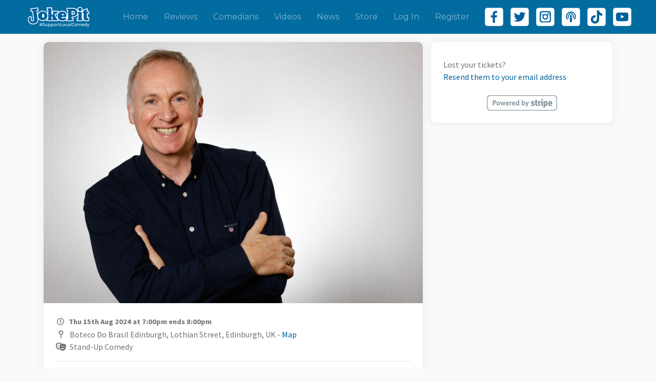

--- FILE ---
content_type: text/html; charset=utf-8
request_url: https://www.jokepit.com/comedy-in/glasgow/kenny-sinclair-return-to-winching/12322
body_size: 39877
content:
<!DOCTYPE html>
<html lang="en">
  <head>
    <meta charset="utf-8">
    <meta name="viewport" content="width=device-width, initial-scale=1, shrink-to-fit=no">
    <meta name="facebook-domain-verification" content="0877lrhub24o9ei309fjahx6ww73h0" />
      
  <meta property="og:title" content="KENNY SINCLAIR: RETURN TO WINCHING" />
  <meta property="twitter:title" content="KENNY SINCLAIR: RETURN TO WINCHING" />
  <meta property="og:description" content="BOOK NOW! KENNY SINCLAIR: RETURN TO WINCHING on Thu 15th Aug 2024  7:00pm (Edinburgh) at Boteco Do Brasil Edinburgh, Lothian Street, Edinburgh, UK" />
  <meta property="twitter:description" content="BOOK NOW! KENNY SINCLAIR: RETURN TO WINCHING on Thu 15th Aug 2024  7:00pm (Edinburgh) at Boteco Do Brasil Edinburgh, Lothian Street, Edinburgh, UK - https://www.jokepit.com/comedy-in/glasgow/kenny-sinclair-return-to-winching/12322" />
  <meta property="twitter:card" content="summary_large_image" />
    <meta property="og:image" content="https://joke-pit.s3.amazonaws.com/uploads/event/image/12322/cover_80b86bf2-d4d7-4c42-bbbf-9b26a0b75609.jpg" />
    <meta property="twitter:image" content="https://joke-pit.s3.amazonaws.com/uploads/event/image/12322/cover_80b86bf2-d4d7-4c42-bbbf-9b26a0b75609.jpg" />

    <script type="application/ld+json">{"@context":"https://schema.org/","@type":"Event","name":"KENNY SINCLAIR: RETURN TO WINCHING","description":"!n Return To Winching Kenny shares some of his more memorable trials and tribulations of getting a lumber. In the days before online dating existed and swiping to the left had a completely different meaning he will give the tech savvy millennials a history lesson in love, Sinky style. From the sticky carpeted dance halls of Glasgow to the beaches of Lloret De Mar nothing will prepare you for his life in the lust lane.","image":"https://joke-pit.s3.amazonaws.com/uploads/event/image/12322/cover_80b86bf2-d4d7-4c42-bbbf-9b26a0b75609.jpg","offers":[],"startDate":"2024-08-15T19:00:00.000+01:00","endDate":"2024-08-15T20:00:00.000+01:00","organizer":{"@type":"Organization","name":"Gigging It Up","url":"https://www.jokepit.com/comedy-by/gigging-it-up"},"location":{"@type":"Place","address":{"@type":"PostalAddress","addressLocality":"","addressRegion":"Scotland","addressCountry":"United Kingdom","postalCode":"EH1 1HB","streetAddress":"47 Lothian Street"},"name":"Boteco Do Brasil Edinburgh"},"eventAttendanceMode":"OfflineEventAttendanceMode"}</script>

  <link rel="canonical" href="https://www.jokepit.com/comedy-in/glasgow/kenny-sinclair-return-to-winching/12322" />


    <title>
  KENNY SINCLAIR: RETURN TO WINCHING
 | JokePit - The Comedy Box Office</title>
    <script src="https://kit.fontawesome.com/b2504a4c37.js" crossorigin="anonymous"></script>
    <link href="https://fonts.googleapis.com/css?family=Source+Sans+Pro:400,600,700" rel="stylesheet" />
    <link rel="stylesheet" media="all" href="/assets/application-541a764d108c09c3bea766f46759071a4d4ee667d5be33f874fe91c3582a5278.css" />
      <script async src="https://www.googletagmanager.com/gtag/js?id=UA-113929346-1"></script>
  <script>
    window.dataLayer = window.dataLayer || [];
    function gtag(){dataLayer.push(arguments);}
    gtag('js', new Date());
    gtag('config', 'UA-113929346-1');
  </script>

    <!-- Facebook Pixel Code -->
<script>
!function(f,b,e,v,n,t,s)
{if(f.fbq)return;n=f.fbq=function(){n.callMethod?
n.callMethod.apply(n,arguments):n.queue.push(arguments)};
if(!f._fbq)f._fbq=n;n.push=n;n.loaded=!0;n.version='2.0';
n.queue=[];t=b.createElement(e);t.async=!0;
t.src=v;s=b.getElementsByTagName(e)[0];
s.parentNode.insertBefore(t,s)}(window,document,'script',
'https://connect.facebook.net/en_US/fbevents.js');
fbq('init', '948573435508878');
  fbq('track', 'PageView');
</script>
<noscript>
  <img height="1" width="1" src="https://www.facebook.com/tr?id=948573435508878&ev=PageView&noscript=1"/>
</noscript>
<!-- End Facebook Pixel Code -->

    <meta name="csrf-param" content="authenticity_token" />
<meta name="csrf-token" content="IgsLS6chZzsV28bmkS2uR9ZWYzFwjjH7bTdL7SFvIrcRgRB3hY6pvML3G/qB71J3QRyBmxDuyw8VzpWLUUPsRA==" />
    <link rel="apple-touch-icon" sizes="180x180" href="/apple-touch-icon.png">
    <link rel="icon" type="image/png" sizes="32x32" href="/favicon-32x32.png">
    <link rel="icon" type="image/png" sizes="16x16" href="/favicon-16x16.png">
    <link rel="icon" type="image/x-icon" href="/favicon.ico">
    <link rel="manifest" href="/site.webmanifest">

    <!-- Hotjar Tracking Code for https://www.jokepit.com -->
    <script>
      (function(h,o,t,j,a,r){
          h.hj=h.hj||function(){(h.hj.q=h.hj.q||[]).push(arguments)};
          h._hjSettings={hjid:3617373,hjsv:6};
          a=o.getElementsByTagName('head')[0];
          r=o.createElement('script');r.async=1;
          r.src=t+h._hjSettings.hjid+j+h._hjSettings.hjsv;
          a.appendChild(r);
      })(window,document,'https://static.hotjar.com/c/hotjar-','.js?sv=');
    </script>
  </head>

  <body class="">
    <div id="fb-root"></div>
<script>(function(d, s, id) {
  var js, fjs = d.getElementsByTagName(s)[0];
  if (d.getElementById(id)) return;
  js = d.createElement(s); js.id = id;
  js.src = 'https://connect.facebook.net/en_GB/sdk.js#xfbml=1&version=v2.12&appId=21380628592&autoLogAppEvents=1';
  fjs.parentNode.insertBefore(js, fjs);
}(document, 'script', 'facebook-jssdk'));</script>


      

    <div class="container overflow-x-hide">
      <nav class="navbar navbar-expand-lg navbar-dark fixed-top">
  <div class="container-fluid">
    <a class="navbar-brand" href="/home">
      <img height="60" width="200" class="img-responsive" src="/assets/logo-1d12b5aafda5bda02ea4b2922e138ab6c1816a135ebc369536fb35d87ccf63ec.svg" />
</a>
    <button class="navbar-toggler mr-sm-3" type="button" data-toggle="collapse" data-target="#navbarResponsive" aria-controls="navbarResponsive" aria-expanded="false" aria-label="Toggle navigation">
      <span class="navbar-toggler-icon"></span>
    </button>

    <div class="collapse navbar-collapse" id="navbarResponsive">
      <ul class="navbar-nav ml-auto mr-3">

        <li class="nav-item ">
          <a class="nav-link" href="/home">Home</a>
        </li>

        <!--
          <li class="dropdown nav-item">
            <a class="nav-link dropdown-toggle" href="#" role="button" id="dropdownEventsMenuLink" data-toggle="dropdown" aria-haspopup="true" aria-expanded="false">
              Events
            </a>

            <div class="dropdown-menu" aria-labelledby="dropdownEventsMenuLink">
              <a class="dropdown-item" href="/festivals">Festivals</a>
              <a class="dropdown-item" href="/featured-events">Featured</a>
              <a class="dropdown-item" href="/online-comedy-events">Online</a>
            </div>
          </li>
        -->

        <li class="nav-item ">
          <a class="nav-link" href="/comedian_reviews">Reviews</a>
        </li>


        <li class="nav-item ">
          <a class="nav-link" href="/comedians">Comedians</a>
        </li>

        <li class="nav-item ">
          <a class="nav-link" href="/videos">Videos</a>
        </li>

        <li class="nav-item ">
          <a class="nav-link" href="/articles">News</a>
        </li>

          <li class="nav-item ">
            <a class="nav-link" href="/store">Store</a>
          </li>

          <li class="nav-item ">
            <a class="nav-link" href="/users/sign_in">Log In</a>
          </li>

          <li class="nav-item ">
            <a class="nav-link" href="/users/sign_up">Register</a>
          </li>

        <ul class="list-inline d-flex" id="social_links">
          <li class="list-inline-item">
            <a target="_blank" href="https://www.facebook.com/JokePit"><img class="navigation_follow_button" src="/assets/social-buttons/facebook_logo_white-9f6d25d8ad519dc73b0a1b9f389857b10084188e96acb80540a0859d2742da84.svg" /></a>
          </li>

          <li class="list-inline-item">
            <a target="_blank" href="https://twitter.com/PromoteComedy"><img class="navigation_follow_button" src="/assets/social-buttons/twitter_logo_white-98cd6ada155ff035663206225ac2c906881223e38cfa1e32d18c35ba6db2882a.svg" /></a>
          </li>

          <li class="list-inline-item">
            <a target="_blank" href="https://www.instagram.com/promotecomedy"><img class="navigation_follow_button" src="/assets/social-buttons/instagram_logo_white-631b20e6e1bb9e73ce87853e05f7251f2c6d5aa2abc04f5c2f5d5099ff954d34.svg" /></a>
          </li>

          <li class="list-inline-item">
            <a target="_blank" href="https://www.bbc.co.uk/sounds/play/p0ljglyw"><img class="navigation_follow_button" src="/assets/social-buttons/podcast_logo_white-95d2be4713b34681d4bd13b5da0a571a68f5daa290006148ca23822574aa86a8.svg" /></a>
          </li>

          <li class="list-inline-item">
            <a target="_blank" href="https://www.tiktok.com/@jokepit"><img class="navigation_follow_button" src="/assets/social-buttons/ticktok_logo_white-6227b11c30dc250a8e4e25a65397a5c30265f8d0a7879d8a6a1a231cef8ad389.svg" /></a>
          </li>

          <li class="list-inline-item">
            <a target="_blank" href="https://www.youtube.com/@JokePit"><img class="navigation_follow_button" src="/assets/social-buttons/youtube_logo_white-493cd7ecffa5afcaa1f4a9010c71f84667974e1e66157dcb3ac7e80fce5f2282.svg" /></a>
          </li>

        </ul>
      </ul>
    </div>
  </div>
</nav>

      <div id="flash-messages">
</div>

    </div>

    <div class="container">
      


<div class="event__details mt-3">

  <div class="row no-gutters">
    <div class="col-lg-8 shadow_box left-col p-0 mb-3" id="event_container">
      <div class="text-center">
          <img class="event__image img-fluid" src="https://joke-pit.s3.amazonaws.com/uploads/event/image/12322/cover_80b86bf2-d4d7-4c42-bbbf-9b26a0b75609.jpg" />
      </div>

      <div class="p-4">
        <p class="event__date" style="">
          <i class="far fa-fw fa-clock mr-1"></i>
            Thu 15th Aug 2024 at  7:00pm

              ends  8:00pm

        </p>



          <p class="m-0">
            <i class="far fa-fw fa-map-pin mr-1"></i>
            Boteco Do Brasil Edinburgh, Lothian Street, Edinburgh, UK
            -
            <a class="text-primary" data-toggle="modal" data-target="#event-map-modal" href="#">Map</a>
          </p>

          <p>
            <i class="fas fa-fw fa-theater-masks mr-1"></i>
            Stand-Up Comedy
          </p>

        <hr />

        <p>
          <a class="text-primary" href="/comedy-by/gigging-it-up">Gigging It Up</a> presents:
        </p>

        <h1 class="event__details__heading">
          KENNY SINCLAIR: RETURN TO WINCHING
        </h1>

        <p class="mb-2">
  <strong>Share:</strong>
</p>
<div class="fb-share-button mr-2" style="position: relative; top: -6px;" data-href="https://www.jokepit.com/comedy-in/glasgow/kenny-sinclair-return-to-winching/12322" data-layout="button_count"></div>
<a href="https://twitter.com/share?ref_src=twsrc%5Etfw" class="twitter-share-button" data-via="promotecomedy" data-hashtags="jokepit" data-show-count="false">Tweet</a>
<script async src="https://platform.twitter.com/widgets.js" charset="utf-8"></script>

<div class="copy_event_container">
<a class="text-primary ml-2 copy-event" data-toggle="tooltip" data-placement="top" data-trigger="manual" title="Copied - paste it elsewhere" href="#">Copy event details</a>
<textarea id="copy_event_text">
KENNY SINCLAIR: RETURN TO WINCHING
Thu 15th Aug 2024 at 07:00pm ends 08:00pm
Boteco Do Brasil Edinburgh, Lothian Street, Edinburgh, UK
Genre: Stand-Up Comedy

!n Return To Winching Kenny shares some of his more memorable trials and tribulations of getting a lumber. In the days before online dating existed and swiping to the left had a completely different meaning he will give the tech savvy millennials a history lesson in love, Sinky style. From the sticky carpeted dance halls of Glasgow to the beaches of Lloret De Mar nothing will prepare you for his life in the lust lane.

Comedians:
Kenny Sinclair https://www.jokepit.com/comedian/kenny-sinclair

https://www.jokepit.com/e/12322
</textarea>
</div>


        <hr />

          <div style="word-break: break-word;">
            <p><p>!n Return To Winching Kenny shares some of his more memorable trials and tribulations of getting a lumber. In the days before online dating existed and swiping to the left had a completely different meaning he will give the tech savvy millennials a history lesson in love, Sinky style. From the sticky carpeted dance halls of Glasgow to the beaches of Lloret De Mar nothing will prepare you for his life in the lust lane.</p></p>
          </div>

          <p>
            <strong>Line Up:</strong>
            <br />
              <a target="_blank" class="text-primary" href="https://www.jokepit.com/comedian/kenny-sinclair">Kenny Sinclair</a>
              <br />
          </p>

          <p>
            <strong>Age Restrictions:</strong>
            <br />
            Over 16s
          </p>




          <p>
            <strong>Travel & Parking:</strong>
            <br />
            There&#39;s limited parking outside the venue
          </p>




        <div class="d-flex flex-column flex-md-row my-3" style="gap: 12px;">
          <div id="new_newsletter_member">
  <button type="button" class="btn btn-rounded btn-rounded--purple w-100" data-toggle="modal" data-target="#mailing-list-modal">
    <i class="fas fa-fw fa-bell"></i>
    Get Gig Alerts
  </button>
</div>


  <div class="modal" id="mailing-list-modal" tabindex="-1" role="dialog">
  <div class="modal-dialog" role="document">
    <div class="modal-content">
      <form class="simple_form new_newsletter_member" id="new_newsletter_member" novalidate="novalidate" action="/newsletter_members" accept-charset="UTF-8" data-remote="true" method="post"><input name="utf8" type="hidden" value="&#x2713;" autocomplete="off" />
        <div class="modal-header">
          <h5 class="modal-title">
            Join the
              Gigging It Up
            Mailing List
          </h5>
          <button type="button" class="close" data-dismiss="modal" aria-label="Close">
            <span aria-hidden="true">&times;</span>
          </button>
        </div>
        <div class="modal-body text-left">
          <div class="form-group email required newsletter_member_email"><input class="form-control string email required form-control--rounded form-control--semi-transparent" placeholder="Email *" type="email" name="newsletter_member[email]" id="newsletter_member_email" /></div>
          <div class="form-group string optional newsletter_member_name"><input class="form-control string optional form-control--rounded form-control--semi-transparent" placeholder="Name" type="text" name="newsletter_member[name]" id="newsletter_member_name" /></div>
            <div class="form-group hidden newsletter_member_organiser_id"><input class="form-control hidden" value="1173" autocomplete="off" type="hidden" name="newsletter_member[organiser_id]" id="newsletter_member_organiser_id" /></div>
            
    <div class="form-group boolean optional subscribe_to_jokepit"><div class="checkbox"><input value="0" autocomplete="off" type="hidden" name="subscribe_to[jokepit]" /><label class="boolean optional" for="subscribe_to_jokepit"><input class="boolean optional" type="checkbox" value="1" name="subscribe_to[jokepit]" id="subscribe_to_jokepit" />Also join the JokePit mailing list?</label></div></div>

  <div id="newsletter-city" class="hidden">
    <div class="form-group grouped_select optional newsletter_member_city_id"><select class="form-control grouped_select optional form-control--rounded form-control--semi-transparent" name="newsletter_member[city_id]" id="newsletter_member_city_id"><option value="">I&#39;m interested in events in...</option>
<optgroup label="Australia"><option value="221">Perth, WA</option></optgroup><optgroup label="Canada"><option value="226">Burlington, ON</option>
<option value="223">Calgary, AB</option>
<option value="224">Edmonton, AB</option>
<option value="231">Halifax, NS</option>
<option value="227">London, ON</option>
<option value="228">Niagara Falls, ON</option>
<option value="229">Oshawa, ON</option>
<option value="230">Ottawa, ON</option>
<option value="222">Toronto, ON</option>
<option value="225">Vancouver, BC</option></optgroup><optgroup label="East Anglia"><option value="153">Cambridge</option>
<option value="154">Chelmsford</option>
<option value="155">Clacton on Sea</option>
<option value="156">Colchester</option>
<option value="157">Ely</option>
<option value="233">Great Dunmow</option>
<option value="158">Great Yarmouth</option>
<option value="159">Harlow</option>
<option value="160">Ipswich</option>
<option value="161">Lowestoft</option>
<option value="384">Norfolk</option>
<option value="162">Norwich</option>
<option value="163">Peterborough</option>
<option value="164">Skegness</option>
<option value="165">Southminster</option>
<option value="268">Sudbury</option></optgroup><optgroup label="Greater London"><option value="211">Aylesbury</option>
<option value="78">Bromley</option>
<option value="285">Clapham</option>
<option value="79">Enfield</option>
<option value="485">Hackney Wick</option>
<option value="450">Hammersmith</option>
<option value="80">Harrow</option>
<option value="81">Ilford</option>
<option value="82">Kingston Upon Thames</option>
<option value="615">Limehouse</option>
<option value="83">London</option>
<option value="84">Romford</option>
<option value="85">St. Albans</option>
<option value="269">Streatham</option>
<option value="86">Sutton</option></optgroup><optgroup label="Midlands"><option value="271">Belper</option>
<option value="52">Birmingham</option>
<option value="53">Coventry</option>
<option value="54">Derby</option>
<option value="55">Dudley</option>
<option value="56">Hereford</option>
<option value="57">Leicester</option>
<option value="58">Lincoln</option>
<option value="218">Lincolnshire</option>
<option value="59">Newcastle under lyme</option>
<option value="60">Newport</option>
<option value="61">Northampton</option>
<option value="62">Nottingham</option>
<option value="63">Oldham</option>
<option value="64">Redditch</option>
<option value="65">Rochdale</option>
<option value="66">Shrewsbury</option>
<option value="67">Solihull</option>
<option value="232">Southwell</option>
<option value="68">Stafford</option>
<option value="69">Stockport</option>
<option value="70">Stoke On Trent</option>
<option value="71">Stratford-upon-avon</option>
<option value="72">Sutton Coldfield</option>
<option value="318">Tamworth</option>
<option value="73">Telford</option>
<option value="74">Walsall</option>
<option value="75">West Bromwich</option>
<option value="76">Wolverhampton</option>
<option value="77">Worcester</option></optgroup><optgroup label="North America"><option value="273">California</option>
<option value="220">Los Angeles</option>
<option value="270">New Jersey</option>
<option value="274">New York</option>
<option value="275">Pittsburgh</option>
<option value="234">San Clemente</option></optgroup><optgroup label="North East"><option value="26">Barnsley</option>
<option value="27">Berwick upon Tweed</option>
<option value="28">Bradford</option>
<option value="29">Bridlington</option>
<option value="30">Cleethorpes</option>
<option value="31">Darlington</option>
<option value="32">Doncaster</option>
<option value="33">Durham</option>
<option value="34">Gateshead</option>
<option value="35">Grimsby</option>
<option value="36">Harrogate</option>
<option value="37">Hartlepool</option>
<option value="38">Huddersfield</option>
<option value="39">Hull</option>
<option value="40">Leeds</option>
<option value="41">Middlesbrough</option>
<option value="42">Newcastle upon Tyne</option>
<option value="43">Rotherham</option>
<option value="44">Scarborough</option>
<option value="45">Scunthorpe</option>
<option value="46">Sheffield</option>
<option value="47">South Shields</option>
<option value="48">Stockton-on-tees</option>
<option value="49">Sunderland</option>
<option value="50">Yarm</option>
<option value="51">York</option></optgroup><optgroup label="Northern Ireland"><option value="192">Armagh</option>
<option value="193">Banbridge</option>
<option value="194">Bangor</option>
<option value="195">Belfast</option>
<option value="196">Derry</option>
<option value="197">Lisburn</option>
<option value="198">Newcastle</option>
<option value="199">Newry</option></optgroup><optgroup label="North West"><option value="1">Birkenhead</option>
<option value="2">Blackburn</option>
<option value="3">Blackpool</option>
<option value="4">Bolton</option>
<option value="5">Burnley</option>
<option value="6">Bury</option>
<option value="7">Carlisle</option>
<option value="216">Cheshire</option>
<option value="8">Chester</option>
<option value="9">Chorley</option>
<option value="10">Crewe</option>
<option value="11">Guiseley</option>
<option value="12">Halifax</option>
<option value="13">Kendal</option>
<option value="14">Lancaster</option>
<option value="15">Liverpool</option>
<option value="16">Manchester</option>
<option value="17">Preston</option>
<option value="351">Runcorn</option>
<option value="18">Salford</option>
<option value="19">Southport</option>
<option value="20">St Helens</option>
<option value="21">Wakefield</option>
<option value="22">Warrington</option>
<option value="23">Whitehaven</option>
<option value="24">Wigan</option>
<option value="25">Workington</option></optgroup><optgroup label="Scotland"><option value="166">Aberdeen</option>
<option value="167">Airdrie</option>
<option value="168">Ayr</option>
<option value="169">Coatbridge</option>
<option value="170">Cumbernauld</option>
<option value="171">Dumfries</option>
<option value="172">Dundee</option>
<option value="173">Dunfermline</option>
<option value="174">East Kilbride</option>
<option value="175">Edinburgh</option>
<option value="176">Falkirk</option>
<option value="177">Glasgow</option>
<option value="178">Glenrothes</option>
<option value="179">Greenock</option>
<option value="180">Hamilton</option>
<option value="181">HEBRIDES</option>
<option value="182">Inverness</option>
<option value="183">Kilmarnock</option>
<option value="184">Kirkcaldy</option>
<option value="185">Kirkwall</option>
<option value="186">Lerwick</option>
<option value="187">Livingston</option>
<option value="188">Motherwell</option>
<option value="189">Paisley</option>
<option value="190">Perth</option>
<option value="282">Portree</option>
<option value="191">Stirling</option></optgroup><optgroup label="South East"><option value="87">Banbury</option>
<option value="88">Basildon</option>
<option value="89">Basingstoke</option>
<option value="90">Bedford</option>
<option value="91">Borehamwood/Elstree</option>
<option value="92">Bracknell</option>
<option value="93">Brighton</option>
<option value="94">Canterbury</option>
<option value="214">Caterham</option>
<option value="95">Chatham</option>
<option value="96">Crawley</option>
<option value="97">Croydon</option>
<option value="283">Crystal Palace</option>
<option value="98">Dartford</option>
<option value="99">Eastbourne</option>
<option value="100">Eastleigh</option>
<option value="212">Egham</option>
<option value="217">Faversham</option>
<option value="517">Fleet</option>
<option value="101">Gillingham</option>
<option value="102">Guildford</option>
<option value="103">Hastings</option>
<option value="104">Hemel Hempstead</option>
<option value="484">Herne Hill</option>
<option value="105">Hertford</option>
<option value="106">High Wycombe</option>
<option value="279">Liphook</option>
<option value="107">Luton</option>
<option value="108">Maidenhead</option>
<option value="109">Maidstone</option>
<option value="110">Margate</option>
<option value="111">Medway (Rochester)</option>
<option value="112">Milton Keynes</option>
<option value="113">Newbury</option>
<option value="114">Oxford</option>
<option value="281">Ramsgate</option>
<option value="115">Reading</option>
<option value="116">RedHill</option>
<option value="284">Sittingbourne</option>
<option value="117">Slough</option>
<option value="118">Southampton</option>
<option value="119">Southend on Sea</option>
<option value="120">Stevenage</option>
<option value="215">Tooting</option>
<option value="483">Tulse Hill</option>
<option value="121">Tunbridge Wells</option>
<option value="122">Twickenham</option>
<option value="417">Upminster</option>
<option value="123">Uxbridge</option>
<option value="124">Watford</option>
<option value="125">Winchester</option>
<option value="126">Worthing</option></optgroup><optgroup label="South West"><option value="127">Andover</option>
<option value="128">Bath</option>
<option value="129">Bognor Regis</option>
<option value="130">Bournemouth</option>
<option value="267">Bridgwater </option>
<option value="131">Bristol</option>
<option value="516">Carshalton</option>
<option value="132">Cheltenham</option>
<option value="133">Chichester</option>
<option value="134">Dorchester</option>
<option value="135">Exeter</option>
<option value="136">Falmouth</option>
<option value="137">Fareham</option>
<option value="213">Fordingbridge</option>
<option value="138">Gloucester</option>
<option value="139">Gosport</option>
<option value="277">Midhurst</option>
<option value="60">Newport</option>
<option value="140">Newquay</option>
<option value="276">Petersfield</option>
<option value="141">Plymouth</option>
<option value="142">Poole</option>
<option value="143">Portland</option>
<option value="144">Portsmouth</option>
<option value="145">Salisbury</option>
<option value="146">St Austell</option>
<option value="272">Stroud</option>
<option value="147">Swindon</option>
<option value="148">Taunton</option>
<option value="149">Torquay</option>
<option value="150">Truro</option>
<option value="549">Wells</option>
<option value="151">Weston-super-Mare</option>
<option value="152">Weymouth</option>
<option value="219">Wimbledon</option>
<option value="278">Wimborne</option></optgroup><optgroup label="Wales"><option value="200">Aberystwyth</option>
<option value="194">Bangor</option>
<option value="201">Bridgend</option>
<option value="202">Cardiff</option>
<option value="210">Haverfordwest</option>
<option value="203">Llandrindod Wells</option>
<option value="204">Llandudno</option>
<option value="205">Llangollen</option>
<option value="582">Llanidloe</option>
<option value="280">Merthyr Tydfil</option>
<option value="60">Newport</option>
<option value="206">Prestatyn</option>
<option value="207">Rhyl</option>
<option value="208">Swansea</option>
<option value="209">Wrexham</option></optgroup></select></div>
  </div>

        </div>
        <div class="modal-footer">
          <button type="button" class="btn btn-secondary btn-rounded" data-dismiss="modal">Cancel</button>
          <input type="submit" name="commit" value="Subscribe" class="btn btn-rounded btn-rounded--purple" id="subscribe-button" disabled="disabled" data-disable-with="Subscribe" />
        </div>
      </div>
</form>  </div>
</div>


          <a class="btn btn-primary btn-rounded--purple btn-rounded" href="/affiliates/new">Become An Affiliate</a>
          <a class="btn btn-rounded btn-rounded--purple" href="/contact-us?organiser_id=1173">
  <i class="fas fa-fw fa-envelope mr-1"></i>
  Contact
</a>
        </div>

        <hr />

        
  <p class="mb-0">
    <strong>Follow:</strong>
  </p>
  <div class="mt-2 mb-3">
      <span>
        <a target="_blank" href="https://www.facebook.com/profile.php?id=100083052812079"><img class="follow_button" src="/assets/social-buttons/facebook_logo_blue-3aa3d758f574da26551b1f96181787ad495d6dc3f3ca86aa34b3b408f51d6630.svg" /></a>
      </span>
  </div>

      </div>
    </div>

    <div class="col-lg-4 right-col mb-3">
        <div class="sticky-top sticky-offset">
          <div class="row hidden" id="tickets-cart">
            <div class="col">
              <div class="shadow_box p-0 ml-lg-3 mb-3">
                <div class="p-4">
                  <h2 class="event__details__heading">
                    Cart
                  </h2>

                  <div id="cart-contents">
    Nothing yet
</div>

                </div>
              </div>
            </div>
          </div>
        <div class="row">
          <div class="col">
            <a name="tickets"></a>
            <div class="shadow_box p-0 ml-lg-3">
              <div class="p-4">

                <p class="mt-2">
                  Lost your tickets?<br />
                  <a class="text-primary" data-remote="true" href="/payments/new_resend_tickets">Resend them to your email address</a>
                </p>

                <div class="col mt-4 text-center">
                  <img class="img-responsive" src="/assets/stripe-5ba928bb843c39f8d467a9df9ee3190519a7e1bd127712a3a4a9f874c40d5f9d.jpg" />
                </div>
              </div>
            </div>
          </div>
        </div>
      </div>
    </div>
  </div>


    <div class="row no-gutters mb-4">
      <div class="col shadow_box p-3">
        <h3>Reviews for this event</h3>
        
<div class="col-12 mb-3 mr-lg-4 p-3 shadow_box review" data-review-id="10695">
  <div class="row mb-3">
  <div class="col">
    <div class="mb-3">
      <img height="35" width="106" class="img-responsive" src="/assets/logo_blue-18c538c3af8281d1946361673a146ce4d14a03aa8f22e86db7d1715f3b091c24.svg" />
    </div>
    <strong>Brian W</strong>
      reviewed
      <a class="text-primary" href="https://www.jokepit.com/comedy-in/glasgow/kenny-sinclair-return-to-winching/12322">KENNY SINCLAIR: RETURN TO WINCHING</a> which happened on
       7:00pm on Thu 15th Aug 2024.
    <p class="mt-3 mb-0 lead">
      A great set! Kenny&#39;s first solo show at the Fringe....certainly not his last. If you have the opportunity of catching him on the 22nd (his only other night) do it. You won&#39;t regret it.
    </p>
  </div>
</div>

<div class="mb-3">
  <img height="35" width="106" class="img-responsive" src="/assets/logo_blue-18c538c3af8281d1946361673a146ce4d14a03aa8f22e86db7d1715f3b091c24.svg" />
</div>

<div class="row ml-1">
    <div class="col-sm mb-3">
      <div class="row mb-1">
        <strong>
          Comedy
        </strong>
      </div>

      <div class="row">
          <i class="fa fa-star"></i>
          <i class="fa fa-star"></i>
          <i class="fa fa-star"></i>
          <i class="fa fa-star"></i>
          <i class="fa fa-star"></i>
      </div>
    </div>
    <div class="col-sm mb-3">
      <div class="row mb-1">
        <strong>
          Venue
        </strong>
      </div>

      <div class="row">
          <i class="fa fa-star"></i>
          <i class="fa fa-star"></i>
          <i class="fa fa-star"></i>
          <i class="fa fa-star"></i>
          <i class="fa fa-star"></i>
      </div>
    </div>
    <div class="col-sm mb-3">
      <div class="row mb-1">
        <strong>
          Price
        </strong>
      </div>

      <div class="row">
          <i class="fa fa-star"></i>
          <i class="fa fa-star"></i>
          <i class="fa fa-star"></i>
          <i class="fa fa-star"></i>
          <i class="fa fa-star"></i>
      </div>
    </div>
    <div class="col-sm mb-3">
      <div class="row mb-1">
        <strong>
          Atmosphere
        </strong>
      </div>

      <div class="row">
          <i class="fa fa-star"></i>
          <i class="fa fa-star"></i>
          <i class="fa fa-star"></i>
          <i class="fa fa-star"></i>
          <i class="fa fa-star"></i>
      </div>
    </div>
</div>

<div class="row mt-2">
  <div class="col">
    Would you recommend to a friend?<br/>
    <strong>Yes</strong>
  </div>

</div>

<p class="mt-3">
  Review left at  8:52pm on Fri 16th Aug 2024
</p>


</div>

<div class="col-12 mb-3 mr-lg-4 p-3 shadow_box review" data-review-id="10696">
  <div class="row mb-3">
  <div class="col">
    <div class="mb-3">
      <img height="35" width="106" class="img-responsive" src="/assets/logo_blue-18c538c3af8281d1946361673a146ce4d14a03aa8f22e86db7d1715f3b091c24.svg" />
    </div>
    <strong>Brian W</strong>
      reviewed
      <a class="text-primary" href="https://www.jokepit.com/comedy-in/glasgow/kenny-sinclair-return-to-winching/12322">KENNY SINCLAIR: RETURN TO WINCHING</a> which happened on
       7:00pm on Thu 15th Aug 2024.
    <p class="mt-3 mb-0 lead">
      A real feelgood show. Didn&#39;t just make my night...made my week!
    </p>
  </div>
</div>

<div class="mb-3">
  <img height="35" width="106" class="img-responsive" src="/assets/logo_blue-18c538c3af8281d1946361673a146ce4d14a03aa8f22e86db7d1715f3b091c24.svg" />
</div>

<div class="row ml-1">
    <div class="col-sm mb-3">
      <div class="row mb-1">
        <strong>
          Comedy
        </strong>
      </div>

      <div class="row">
          <i class="fa fa-star"></i>
          <i class="fa fa-star"></i>
          <i class="fa fa-star"></i>
          <i class="fa fa-star"></i>
          <i class="fa fa-star"></i>
      </div>
    </div>
    <div class="col-sm mb-3">
      <div class="row mb-1">
        <strong>
          Venue
        </strong>
      </div>

      <div class="row">
          <i class="fa fa-star"></i>
          <i class="fa fa-star"></i>
          <i class="fa fa-star"></i>
          <i class="fa fa-star"></i>
          <i class="fa fa-star"></i>
      </div>
    </div>
    <div class="col-sm mb-3">
      <div class="row mb-1">
        <strong>
          Price
        </strong>
      </div>

      <div class="row">
          <i class="fa fa-star"></i>
          <i class="fa fa-star"></i>
          <i class="fa fa-star"></i>
          <i class="fa fa-star"></i>
          <i class="fa fa-star"></i>
      </div>
    </div>
    <div class="col-sm mb-3">
      <div class="row mb-1">
        <strong>
          Atmosphere
        </strong>
      </div>

      <div class="row">
          <i class="fa fa-star"></i>
          <i class="fa fa-star"></i>
          <i class="fa fa-star"></i>
          <i class="fa fa-star"></i>
          <i class="fa fa-star"></i>
      </div>
    </div>
</div>

<div class="row mt-2">
  <div class="col">
    Would you recommend to a friend?<br/>
    <strong>Yes</strong>
  </div>

</div>

<p class="mt-3">
  Review left at  8:57pm on Fri 16th Aug 2024
</p>


</div>

        <div class="center-block">
          
        </div>
      </div>
    </div>
</div>

<div class="row p-4 floating_button" id="floating-button"  data-target="tickets">
    <a class="btn btn-block btn-success" href="#">Get Tickets</a>
</div>

<div class="floating_button hidden" id="cart-floating-button-wrapper">
  <div class="row p-4 floating_button" id="cart-floating-button">
    <div class="d-flex align-items-center">
  <i class="fa fa-shopping-cart lg ml-1"></i>

  <span class="badge badge-light ml-1">0</span>

  <a data-confirm="Are you sure you want to empty your cart?" data-remote="true" href="/purchases/empty_cart">
    <button class="btn btn-sm btn-default ml-3">
      <i class="fa fa-trash"></i>
    </button>
</a></div>

<div>
  <span class="mr-2">£0.00</span>

    <a class="btn btn-success mr-1" href="/events/12322/payments/new">Check Out</a>
</div>

  </div>
</div>

<script>
  window.mapLocations = [{"name":"KENNY SINCLAIR: RETURN TO WINCHING","position":{"lat":55.8571579,"lng":-4.2455473},"location_string":"Boteco Do Brasil Edinburgh, Lothian Street, Edinburgh, UK"}]
</script>


<div id="resend_tickets_container"></div>
<div id="suggested_amount_container"></div>

<!-- Map Modal -->
  <div class="modal fade" id="event-map-modal" tabindex="-1" role="dialog" aria-labelledby="event-map-modal-label" aria-hidden="true">
    <div class="modal-dialog modal-lg" role="document">
      <div class="modal-content">
        <div class="modal-header">
          <h5 class="modal-title" id="event-map-modal-label">
            <i class="far fa-fw fa-map-pin mr-2"></i>
            Event Location
          </h5>
          <button type="button" class="close" data-dismiss="modal" aria-label="Close">
            <span aria-hidden="true">&times;</span>
          </button>
        </div>
        <div class="modal-body p-0">
          <div id="event-map" style="width: 100%; height: 400px;"></div>
        </div>
        <div class="modal-footer">
          <p class="text-muted mb-0 mr-auto">
            <i class="far fa-fw fa-map-pin mr-1"></i>
            Boteco Do Brasil Edinburgh, Lothian Street, Edinburgh, UK
          </p>
          <button type="button" class="btn btn-secondary" data-dismiss="modal">Close</button>
        </div>
      </div>
    </div>
  </div>

    </div>

      <footer class="p-4 bg-white text-center">
        <div class="container">

          <div class="row">
            <div class="col-8 offset-2">
              <div class="mt-2">
                <a class="btn btn-primary btn-block btn-rounded--purple btn-rounded" data-remote="true" href="/request_callbacks/new">REQUEST A CALL BACK</a>
              </div>
            </div>
          </div>
        </div>
      </footer>

      <div id="request_callback_container"></div>

      <footer class="py-2">
        <div class="container pt-4">
          <div class="row">
            <div class="col-lg-6 footer-section">
              <div class="fb-page" data-href="https://www.facebook.com/JokePit/" data-small-header="false" data-adapt-container-width="true" data-hide-cover="false" data-show-facepile="true">
                <blockquote cite="https://www.facebook.com/JokePit/" class="fb-xfbml-parse-ignore">
                  <a href="https://www.facebook.com/JokePit/">JokePit.com The Heart of Comedy</a>
                </blockquote>
              </div>
            </div>

            <div class="col-lg-6 mt-4 mt-lg-0 mb-4 footer-section footer-right">
              <p>
                Copyright &copy; 2012-2025 JokePit Ltd.<br />
                Company No: 08184409<br />
              </p>

              <p>
                <i class="fas fa-fw fa-map-pin mr-1"></i>
                103 New Cavendish Street<br />
                London, W1W 6XH
              </p>

              <p>
                <span class="mr-1">
                  <i class="fas fa-fw fa-phone mr-1"></i>
                </span>
                <a class="footer-link" href="tel:+447930649552">+44 (0)7930 649552</a>
              </p>

              <p class="mb-0">
                <a class="footer-link" href="/how-jokepit-works">How JokePit Works</a> |
                <a class="footer-link" href="/affiliates/new">Become An Affiliate</a>
              </p>

              <p class="mb-0">
                <a class="footer-link" href="/cities">Cities</a> |
                <a class="footer-link" href="/contact-us">Contact Us</a> |
                <a class="footer-link" href="/terms-and-conditions">Terms &amp; Conditions</a>
              </p>
            </div>
          </div>
        </div>
      </footer>

    <script src="//maps.googleapis.com/maps/api/js?key=AIzaSyB82ZC8YOlAORJdcOlDZO5mR21-TYXc1WA&libraries=places"></script>
    <script src="https://js.stripe.com/v3/"></script>
    <script type="text/javascript">
      var stripe = Stripe("pk_live_16XCLhk3w1RY1M5xsxaROtIt");
    </script>
    <script src="/assets/application-51565694f46967c0a34e3c6010e503e1d1fc94c348637c4b35f726a7585df7db.js"></script>
    <script src="https://joke-pit.s3.amazonaws.com/ckeditor/ckeditor.js"></script>
    <script src="https://joke-pit-dev.s3.amazonaws.com/ckeditor/text_editor_v2.js"></script>
      <!--Start of Tawk.to Script-->
<script type="text/javascript">
var Tawk_API=Tawk_API||{}, Tawk_LoadStart=new Date();
(function(){
var s1=document.createElement("script"),s0=document.getElementsByTagName("script")[0];
s1.async=true;
s1.src='https://embed.tawk.to/645e286074285f0ec46b1535/1h07sre3l';
s1.charset='UTF-8';
s1.setAttribute('crossorigin','*');
s0.parentNode.insertBefore(s1,s0);
})();
</script>
<!--End of Tawk.to Script-->

  </body>
</html>


--- FILE ---
content_type: image/svg+xml
request_url: https://www.jokepit.com/assets/social-buttons/podcast_logo_white-95d2be4713b34681d4bd13b5da0a571a68f5daa290006148ca23822574aa86a8.svg
body_size: 3444
content:
<?xml version="1.0" encoding="utf-8"?>
<!-- Generator: Adobe Illustrator 18.1.1, SVG Export Plug-In . SVG Version: 6.00 Build 0)  -->
<svg version="1.1" id="Layer_1" xmlns="http://www.w3.org/2000/svg" xmlns:xlink="http://www.w3.org/1999/xlink" x="0px" y="0px"
	 viewBox="0 0 595.3 841.9" enable-background="new 0 0 595.3 841.9" xml:space="preserve">
<path fill="#FFFFFF" stroke="#000000" stroke-miterlimit="10" d="M72.6,216h450c6.6,0,12,5.4,12,12v388c0,6.6-5.4,12-12,12h-450
	c-6.6,0-12-5.4-12-12V228C60.6,221.4,66,216,72.6,216z"/>
<g>
	<path fill="#FFFFFF" d="M520.5,719.6H74.2c-20.5,0-37.9-7.2-52.6-21.8C7.1,683.2-0.1,665.5-0.1,645V198.7
		c0-20.2,7.2-37.9,21.8-52.6c14.6-14.6,32-21.8,52.6-21.8h446.3c20.5,0,38.3,7.2,52.9,21.8c14.6,14.6,21.8,32,21.8,52.6V645
		c0,20.5-7.2,38.3-21.8,52.9C558.8,712.4,541.1,719.6,520.5,719.6z M300,595c11.5,0,21.1-1.9,28.9-5.9c7.8-4,15.2-8.4,22.4-13.1
		c12.4-7.8,22.4-12.8,30.5-14.9c2.5-0.6,7.5-0.9,15.2-0.9c7.7,0,14.9,0.6,21.1,1.9c2.2,0.9,5,1.2,8.4,1.2c4.7,0,6.8-2.8,6.8-8.4
		c0-1.6,0.3-2.8,0.9-4.4c1.9-7.5,3.7-11.2,5.6-11.2c29.2-5,45.4-10.9,49.1-18v-2.8l0.3-1.6c0-1.2-1.2-2.2-3.7-3.1
		c-14-1.9-25.8-6.5-35.5-13.7c-17.4-12.4-30.8-26.1-39.8-41.1c-3.7-5.9-5.9-9.6-5.9-10.9c-2.2-3.1-3.4-6.2-3.4-9.3
		c0-7.8,4-13.1,12.4-16.2l19-6.5c11.8-5.6,18-10.6,18-15.2c-1.6-5-5-8.4-10.6-10c-1.2-0.9-3.4-1.6-6.5-1.6c-2.5,0-4.4,0.6-5.6,1.6
		c-8.4,3.1-14.9,4.7-19.3,4.7c-3.1,0-5.3-0.6-6.8-1.6c-1.6-0.9-2.8-1.6-3.4-1.6c1.9-17.4,3.1-34.5,3.1-51.6
		c0-26.4-10-48.5-29.5-65.6c-16.5-14.3-34.2-22.7-52.6-25.2c-8.4-0.9-14.9-1.2-19.3-1.2c-7.8,0-15.9,0.3-23.6,1.2
		c-19.3,2.5-37,10.9-53.2,25.2c-19.6,17.4-29.5,39.2-29.5,65.6c0,11.2,0.9,28.6,2.5,51.6c-0.6,0-1.9,0.6-3.7,1.6s-4.4,1.6-7.2,1.6
		c-5.3,0-11.8-1.6-19.6-4.7l-5-1.6c-3.1,0-6.5,0.9-10.3,2.5c-3.7,1.9-5.6,5-5.6,10c0,3.1,2.2,6.2,6.5,8.7
		c4.3,2.5,14.6,6.5,30.2,11.8c7.8,2.8,11.5,8.1,11.5,15.6c0,3.1-1.2,6.5-3.4,10c0,1.6-1.6,5-4.7,10.9c-3.1,5.9-8.1,12.8-14.9,20.2
		c-19,20.2-39.2,31.7-60.6,34.2c-2.5,0.9-3.7,1.9-3.7,3.1l0.3,1.6v2.8c3.7,6.8,19.9,12.8,49.1,18c1.6,0,3.4,3.7,5.6,11.2
		c0.6,1.6,0.9,2.8,0.9,4.4c0,6.2,2.5,9.3,7.2,9.3c1.6,0,4-0.6,7.5-2.2c6.2-1.2,13.7-1.9,21.8-1.9c7.8,0,13.1,0.3,16.5,0.9
		c5.9,1.6,15.6,6.5,28.9,14.9c6.8,4.7,14.3,9,22.4,13.1c8.1,4,17.4,5.9,28.6,5.9h5.6L300,595L300,595z"/>
</g>
<g id="ktZE7Z.tif">
	<g>
		<path fill="#00609E" d="M304.5,284.7c-26.3,0-47.5,3.8-67.8,12.5c-26.2,11.1-44,30.4-55.1,56.2c-6.4,14.7-9.9,30.1-10.7,46.2
			c-1.6,32.9,8.1,62.1,27.5,88.4c0.5,0.6,0.9,1.3,1.4,1.9c1,1.1,0.8,1.9-0.4,2.8c-7.6,5.5-15.3,11.1-22.8,16.7
			c-1.8,1.3-2.7,0.2-3.7-0.9c-9.4-10.1-16.7-21.5-22.5-33.9c-7.9-17.1-12.7-35.2-14.2-53.9c-2.8-35.4,4.6-68.4,23.5-98.7
			c16.2-26,38-45.9,65.4-59.7c17.1-8.7,35.3-14.1,54.5-16.1c43.6-4.6,83.1,6.2,117.7,33.2c31.9,24.9,51,57.8,59,97.4
			c2.5,12.6,3.7,25.4,3.1,38.3c-1.5,33.4-11.7,63.7-33.3,89.7c-1.2,1.5-2.6,2.8-3.8,4.4c-1.1,1.5-2.1,1.3-3.5,0.3
			c-3.7-2.8-6.8-6.2-9.8-9.8c-2.4-2.9-5-5.6-8.1-7.8c-1.7-1.2-1.7-2.1-0.7-3.8c6.6-11.2,12.4-22.9,16.9-35.1
			c6.1-16.5,10.1-33.4,10.7-51c0.7-22.3-4-43.2-16-62.2c-15.4-24.5-37.3-40.5-65.1-48.5C331.5,286.7,316,284.6,304.5,284.7z"/>
		<path fill="#00609E" d="M195.3,407.8c-0.8-50.3,36.3-93.6,85.8-101.6c44.6-7.2,88,15,107.8,55.2c8.6,17.4,12.1,35.9,10.6,55.2
			c-1.6,20.2-8.5,38.4-21.9,53.9c-1.6,1.9-2.8,2.3-4.9,0.6c-5.3-4.1-10.8-8-16.3-11.9c-1.9-1.3-2-2.3-0.9-4.3
			c6.7-11.4,12-23.5,14.6-36.6c5.9-29.9-4.2-53.6-28.3-71.5c-14.7-10.9-31.4-15.4-49.6-14.2c-35.1,2.3-64.2,29.6-68.7,64.4
			c-2.8,21.2,3.2,40.1,15.7,57.1c2.2,3,2.2,3-0.9,5.3c-5.2,3.8-10.5,7.5-15.6,11.5c-2.1,1.7-3.3,1.2-4.9-0.6
			c-9.9-11.4-16.2-24.6-19.7-39.2C196.1,423.2,195,415.2,195.3,407.8z"/>
		<path fill="#00609E" d="M296.1,598.4c-6,1.3-12.1-1.3-17.6-5.9c-6.8-5.6-10.4-13-11.8-21.6c-1.5-8.6-1.3-17.4-2.1-26.1
			c-1.1-12.4-2-24.9-3-37.3c-0.9-10.7-2.1-21.4-2.7-32.1c-0.9-16.2,9.6-27.9,26.3-29.3c9.1-0.8,18.3-0.8,27.4,0.3
			c13.7,1.7,23.4,12.7,23.5,26.5c0,7.7-1.2,15.3-1.8,23c-0.7,8.7-1.6,17.4-2.4,26.1c-0.9,10.3-1.8,20.7-2.5,31
			c-0.5,6.9-0.6,13.8-2.2,20.5c-2.4,10-7.9,17.8-17,22.8C306.8,598.4,306.8,598.4,296.1,598.4z"/>
		<path fill="#00609E" d="M336.2,397.8c0.8,18.6-14.9,38.2-38.5,38.5c-21.5,0.3-38.8-17.3-39-38.9c-0.2-21.9,19-39,39.6-38.6
			C318.8,359.1,337.1,376.8,336.2,397.8z"/>
	</g>
</g>
</svg>


--- FILE ---
content_type: image/svg+xml
request_url: https://www.jokepit.com/assets/social-buttons/facebook_logo_blue-3aa3d758f574da26551b1f96181787ad495d6dc3f3ca86aa34b3b408f51d6630.svg
body_size: 1740
content:
<?xml version="1.0" encoding="UTF-8" standalone="no"?>
<svg
   xmlns:dc="http://purl.org/dc/elements/1.1/"
   xmlns:cc="http://creativecommons.org/ns#"
   xmlns:rdf="http://www.w3.org/1999/02/22-rdf-syntax-ns#"
   xmlns:svg="http://www.w3.org/2000/svg"
   xmlns="http://www.w3.org/2000/svg"
   xmlns:sodipodi="http://sodipodi.sourceforge.net/DTD/sodipodi-0.dtd"
   xmlns:inkscape="http://www.inkscape.org/namespaces/inkscape"
   inkscape:version="1.0rc1 (09960d6, 2020-04-09)"
   height="595.40002"
   width="595.40002"
   sodipodi:docname="facebook_logo_blue.svg"
   xml:space="preserve"
   enable-background="new 0 0 595.3 841.9"
   viewBox="0 0 595.40004 595.40001"
   y="0px"
   x="0px"
   id="Layer_1"
   version="1.1"><metadata
   id="metadata47"><rdf:RDF><cc:Work
       rdf:about=""><dc:format>image/svg+xml</dc:format><dc:type
         rdf:resource="http://purl.org/dc/dcmitype/StillImage" /><dc:title></dc:title></cc:Work></rdf:RDF></metadata><defs
   id="defs45" /><sodipodi:namedview
   inkscape:current-layer="Layer_1"
   inkscape:window-maximized="0"
   inkscape:window-y="23"
   inkscape:window-x="0"
   inkscape:cy="297.75001"
   inkscape:cx="297.64999"
   inkscape:zoom="0.3729659"
   fit-margin-bottom="0"
   fit-margin-right="0"
   fit-margin-left="0"
   fit-margin-top="0"
   showgrid="false"
   id="namedview43"
   inkscape:window-height="480"
   inkscape:window-width="740"
   inkscape:pageshadow="2"
   inkscape:pageopacity="0"
   guidetolerance="10"
   gridtolerance="10"
   objecttolerance="10"
   borderopacity="1"
   bordercolor="#666666"
   pagecolor="#ffffff" />
<path
   style="stroke-width:0.999999"
   inkscape:connector-curvature="0"
   id="path36"
   d="M 92.999995,58.7 H 480.99999 c 6.6,0 12,5.4 12,12 v 473 c 0,6.6 -5.4,12 -12,12 H 92.999995 C 86.399999,555.7 81,550.3 81,543.7 v -473 c 0,-6.6 5.399999,-12 11.999995,-12 z"
   fill="#ffffff" />
<g
   transform="translate(0,-123.2)"
   id="g40">
	<path
   inkscape:connector-curvature="0"
   id="path38"
   d="M 520.6,718.6 H 74.3 C 53.8,718.6 36.4,711.4 21.7,696.8 7,682.2 0,664.5 0,643.9 V 197.6 c 0,-20.5 7.2,-37.9 21.8,-52.6 14.6,-14.6 32,-21.8 52.6,-21.8 h 446.3 c 20.5,0 38.3,7.2 52.9,21.8 14.6,14.6 21.8,32 21.8,52.6 v 446.3 c 0,20.5 -7.2,38.3 -21.8,52.9 -14.7,14.6 -32.4,21.8 -53,21.8 z M 327.8,616.3 V 438.1 h 60 l 8.7,-69.4 h -69 v -38.9 c 0,-10.9 0.6,-17.7 1.9,-20.2 0,-0.9 0.9,-3.4 3.1,-6.8 4.4,-8.1 15.9,-12.1 34.5,-12.1 h 32 v -62.2 c -16.8,-1.9 -34.5,-3.1 -53.2,-3.1 -36.1,0 -61.6,13.1 -76.8,39.5 -9,14.9 -13.4,31.7 -13.4,51 v 52.9 h -59.4 v 69.4 h 59.4 v 178.2 h 72.2 z"
   fill="#00609e" />
</g>
</svg>


--- FILE ---
content_type: text/javascript
request_url: https://joke-pit-dev.s3.amazonaws.com/ckeditor/text_editor_v2.js
body_size: 3783
content:
function MentionCustomization( editor ) {
  // The upcast converter will convert view <a class="mention" href="" data-user-id="">
  // elements to the model 'mention' text attribute.
  editor.conversion.for( 'upcast' ).elementToAttribute( {
      view: {
        name: 'a',
        key: 'data-mention',
        classes: ['mention', 'text-primary'],
        attributes: {
          href: true,
          'data-user-id': true
        }
      },
      model: {
          key: 'mention',
          value: viewItem => {
            // The mention feature expects that the mention attribute value
            // in the model is a plain object with a set of additional attributes.
            // In order to create a proper object use the toMentionAttribute() helper method:
            const mentionAttribute = editor.plugins.get( 'Mention' ).toMentionAttribute( viewItem, {
                // Add any other properties that you need.
                link: viewItem.getAttribute( 'href' ),
                userId: viewItem.getAttribute( 'data-user-id' )
            } );

            return mentionAttribute;
          }
      },
      converterPriority: 'high'
  });

  // Downcast the model 'mention' text attribute to a view <a> element.
  editor.conversion.for( 'downcast' ).attributeToElement( {
      model: 'mention',
      view: ( modelAttributeValue, { writer } ) => {
        // Do not convert empty attributes (lack of value means no mention).
        if ( !modelAttributeValue ) {
          return;
        }

        return writer.createAttributeElement( 'a', {
          class: 'mention text-primary',
          'data-mention': modelAttributeValue.id,
          'data-user-id': modelAttributeValue.userId,
          'href': modelAttributeValue.link
        }, {
          // Make mention attribute to be wrapped by other attribute elements.
          priority: 20,
          // Prevent merging mentions together.
          id: modelAttributeValue.uid
        });
      },
      converterPriority: 'high'
  });
}

function appendTextToEditorById(editorId, textToAppend) {
    // Find the editor instance by ID
    var editorInstance = editorInstances.find(e => e.id === editorId);

    if (editorInstance && editorInstance.instance) {
        // Retrieve the editor instance
        var editor = editorInstance.instance;

        // Use the model to insert text
        editor.model.change(writer => {
            // Create a range at the end of the document
            const endPosition = editor.model.document.selection.getLastPosition();

            // Insert the text at the end position
            writer.insertText(textToAppend, endPosition);
        });
    } else {
        console.log('Editor instance with ID ' + editorId + ' not found.');
    }
}

var editorInstances = [];

jQuery(function() {
  window.initEditors = function initEditors() {
    $('.ckeditor').each(function() {
      var editorId = $(this).attr('id');
      var selector = document.querySelector('#' + editorId);

      if (!editorInstances.some(e => e.id === editorId)) {
        var feed = window.comedians.map(function(comedian) {
          return {
            id: '@' + comedian.name,
            name: comedian.name,
            link: '/comedian/' + comedian.slug
          };
        });

        ClassicEditor.create(selector, {
          extraPlugins: [MentionCustomization],
          mention: {
            feeds: [
              {
                marker: '@',
                feed: feed,
                minimumCharacters: 1
              }
            ]
          }
        }).then(editor => {
          editorInstances.push({id: editorId, instance: editor});
        }).catch(error => {
          console.error(error);
        });
      }
    });
  }

  window.initEditors();
});


--- FILE ---
content_type: image/svg+xml
request_url: https://www.jokepit.com/assets/social-buttons/youtube_logo_white-493cd7ecffa5afcaa1f4a9010c71f84667974e1e66157dcb3ac7e80fce5f2282.svg
body_size: 642
content:
<?xml version="1.0" encoding="utf-8"?>
<!-- Generator: Adobe Illustrator 18.1.1, SVG Export Plug-In . SVG Version: 6.00 Build 0)  -->
<svg version="1.1" id="Layer_1" xmlns="http://www.w3.org/2000/svg" xmlns:xlink="http://www.w3.org/1999/xlink" x="0px" y="0px"
	 viewBox="0 0 595.3 841.9" enable-background="new 0 0 595.3 841.9" xml:space="preserve">
<path fill="#00609E" d="M524.1,630.3H80.9c-20.5,0-37.3-16.8-37.3-37.3v-353c0-20.5,16.8-37.3,37.3-37.3h443.2
	c20.5,0,37.3,16.8,37.3,37.3v353C561.4,613.5,544.6,630.3,524.1,630.3z"/>
<g>
	<path fill="#FFFFFF" d="M520.6,718.6H74.3c-20.5,0-37.9-7.2-52.6-21.8C7.2,682.2,0,664.5,0,643.9V197.6c0-20.2,7.2-37.9,21.8-52.6
		c14.6-14.6,32-21.8,52.6-21.8h446.3c20.5,0,38.3,7.2,52.9,21.8c14.6,14.6,21.8,32,21.8,52.6v446.3c0,20.5-7.2,38.3-21.8,52.9
		C558.9,711.4,541.2,718.6,520.6,718.6z M299.2,562.8c20.2,0,46.3-0.3,78.7-0.9c42-1.6,66.2-2.8,72.2-4c10.3-1.9,18.7-5.6,25.2-10.9
		c7.8-6.2,13.4-14.3,16.8-23.9c6.5-16.5,9.6-45.4,9.6-86.8v-33.3c0-19.3-1.2-41.4-4-65.9c-3.1-18.7-8.4-32-15.9-39.8
		c-3.7-3.7-6.5-5.9-7.8-6.2c-6.5-5.3-14-8.4-22.1-9.6c-19.6-3.7-71.2-5.6-154.6-5.6c-21.8,0-46.7,0.3-74.6,1.2
		c-47,1.2-74,2.8-80.9,5c-12.4,2.2-22.7,8.1-31.4,18.7c-5,6.2-9.6,18.7-13.7,36.7c-2.2,24.3-3.4,46.3-3.4,65.6
		c0,60,2.2,95.8,6.5,107.6c1.9,9,4,15.6,6.2,20.2c6.2,11.5,16.8,19.9,32,24.9l16.2,2.5c4.4,0.9,16.8,1.9,37.9,2.8
		C241,562.1,276.8,562.8,299.2,562.8z M255,472.3V357.5c1.6,0.6,31.7,16.2,90.5,47c13.1,6.8,19.6,10.6,19.6,10.6L255,472.3z"/>
</g>
</svg>


--- FILE ---
content_type: image/svg+xml
request_url: https://www.jokepit.com/assets/logo_blue-18c538c3af8281d1946361673a146ce4d14a03aa8f22e86db7d1715f3b091c24.svg
body_size: 26739
content:
<svg width="348" height="115" viewBox="0 0 348 115" fill="none" xmlns="http://www.w3.org/2000/svg">
<path d="M86.9 39C83.3 39 80.5 44.4 80.5 51.2C80.5 57.9 82.8 62.6 86.1 63.7C89.8 62.7 93.8 57.7 93.8 51.5C93.7 44.5 91.3 39.1 86.9 39Z" fill="white"/>
<path d="M197.3 39.9C191.6 39.9 189.7 45.7 189.5 48H205.3C205.2 44.5 203.2 39.9 197.3 39.9Z" fill="white"/>
<path d="M336.7 8.09999L308.9 17V16.1C308.9 15.9 308.9 15.8 308.9 15.6C308.9 6.79999 300.9 0.899994 293.5 0.899994C284.1 0.899994 278.3 8.49999 278.3 15.6C278.3 15.7 278.3 15.8 278.3 15.8L278.4 17.5L277.5 16.3C272.3 9.69999 263.8 6.39999 252.1 6.39999H216.7V24.4H221.9V45.2L220.9 41.3C220.7 40.6 220.6 40.1 220.4 39.6C216.8 29.3 206.2 22.6 193.2 22.6C185.9 22.6 179.3 24.7 174.1 28.5L173.3 29.1V22.8H138.3V3.89999H106.4V22H110.2V34.5L109.3 33.3C103.7 26 94.8 21.8 84.1 21.7C72.8 21.7 62.1 27.6 57 36.8L56.3 38.1L54.5 24.7L62.4 23.7L59 3.99999L14 9.99999L17.3 29.7L25.1 28.7L30.5 69.2C31.2 74.3 30.6 76.8 29.8 77.4L29.7 77.5H29.5C29.5 77.5 28.4 77.6 28 77.6C25.2 77.6 24.1 76.6 23.5 75.8C22.7 74.8 22.3 73.3 22.3 71.7C22.3 70.3 24.3 66.5 24.7 65.8C25 64.5 25 63.2 24.8 61.9C23.9 56.9 19.6 53.3 14.6 53.3C14 53.3 13.4 53.3 12.9 53.4C11.7 53.6 10.5 54 9.40002 54.7C9.40002 54.7 7.20002 56.1 5.70002 58.3C2.60002 62.9 0.900024 68.2 0.900024 73.7C0.900024 87.9 14 100.1 29.6 100.1H29.7C34.7 100.1 41.1 98.3 41.2 98.3C53.9 94.5 60.3 85.6 60.4 72.2V71L61.4 72.1C67.1 77.9 75.5 81.2 84.6 81.2C92.7 81.2 100.1 78.6 105.6 74L106.4 73.3V81.2H172.2V75.3L173 76C178.3 80.4 185.3 82.9 192.7 82.9C202.1 82.9 209.4 81 215.8 76.8L216.6 76.3V82H257V64H251.3V60.3H253.2C263.9 60.3 273.4 55.8 278.6 48.4L279.5 47.1V63H275.6V81H312.1V75L313 76.3C316.1 80.6 321.3 82.7 329.1 82.7C331.3 82.7 338.5 82.1 342.3 80.6L345.6 79.3V56.1L338.4 59.1C338.1 59.2 337.7 59.4 337.4 59.5L336.7 59.7V59C336.7 58.7 336.7 58.3 336.7 58V42.2H345.6V24.2H336.7V8.09999ZM37.8 94C36.7 94.4 35.5 94.6 34.3 94.8C34.1 94.8 33.8 94.8 33.6 94.8C32.8 94.9 30.4 94.9 29.6 94.9C17.5 95 6.10002 85.8 6.10002 73.7C6.10002 69 7.60002 64.6 10.1 61.1C10.3 60.7 10.6 60.3 11 59.9C11.7 59.2 12.7 58.7 13.8 58.5C16.6 58 19.3 59.9 19.8 62.8C20.1 64.5 19.5 66.1 18.5 67.2C17.7 68.5 17.3 70.1 17.3 71.7C17.3 76.6 20.2 83.4 29.7 82.7C30.2 82.7 30.8 82.6 31.3 82.5V82.4C35 81.2 37 77.2 35.8 68.4L29.7 22.7L21.8 23.8L20.2 14.3L55 9.69999L56.6 19.2L48.9 20.2L55 65.9C56.8 80.5 52.3 90.3 37.8 94ZM84.6 75.9C71.3 75.9 58.4 67.7 58.6 51.2C58.7 35.6 71.3 27 84.2 27C98.9 27.2 109.8 36 110.1 51.6C110.3 67 98.8 75.9 84.6 75.9ZM167.1 75.9H139.5V68.2H143.4L136.3 53.6L133 55.8V68.1H136.4V75.9H111.5V68.2H115.3V16.8H111.5V8.99999H133V48.1L148.6 36H141.9V28.2H168V36H160.8L149.7 45.6L162.3 68.1H167V75.9H167.1ZM163.3 57.2L163.6 59.7L156.4 46.9L162.9 41.3H164.9L164.7 42C163.6 45.2 163 48.8 163 52.4C163 54 163.1 55.5 163.3 57.2ZM192.8 77.6C181.2 77.6 168.2 70.2 168.2 52.3C168.2 37 179.2 28 193.3 28C204.4 28 212.9 33.7 215.6 41.5C216.7 44.8 217.7 51.9 215.8 57.3H188.7C189.3 59.8 190.5 64.9 198.3 64.9C201.5 64.9 204 64.6 209 60.4L216.8 69.4C209.9 75.5 202.4 77.6 192.8 77.6ZM253.3 55.2H246.2V69.2H251.9V76.9H221.9V69.2H227.1V19.4H221.9V11.7H252.1C273.7 11.7 277.8 24.2 277.8 34.8C277.8 47.1 266.6 55.2 253.3 55.2ZM293.5 6.19999C299.9 6.19999 303.8 11.4 303.8 15.7C303.8 20.8 300.2 25.1 293.5 25.1C287.6 25.1 283.4 20.2 283.4 15.7C283.5 11.4 287 6.19999 293.5 6.19999ZM307 75.9H280.9V68.2H284.8V37H280.9V29.3H302.5V68.2H307V75.9ZM309.2 24.1H306.4L306.9 23.3C307.5 22.4 307.9 21.4 308.3 20.3L309.3 17.3V24.1H309.2ZM340.4 29.3V37H331.5V58C331.5 61.2 330.8 65.5 334.5 65.5C335.7 65.5 338.6 64.7 340.4 63.9V75.8C337.6 76.9 331.3 77.6 329.1 77.6C315.1 77.6 314.6 70 314.4 58V37H309.4V29.3H314.4V20.7L331.6 15.2V29.3H340.4Z" fill="white"/>
<path d="M252.8 23.8H246.2V46.8H252.2C259.9 46.8 265.2 42.8 265.2 35.8C265.1 28 260.5 23.8 252.8 23.8ZM252.1 41.6H251.3V29H252.7C257.7 29 259.8 31.1 259.8 35.9C259.9 38.5 258.6 41.6 252.1 41.6Z" fill="white"/>
<path d="M164.8 41.2H162.8L156.3 46.8L163.5 59.6L163.2 57.1C163 55.5 162.9 53.9 162.9 52.3C162.9 48.6 163.5 45.1 164.6 41.9L164.8 41.2ZM162 52.3C162 53.2 162 54 162.1 54.9L157.7 47.1L163.3 42.3H163.5C162.5 45.4 162 48.8 162 52.3Z" fill="#00609E"/>
<path d="M306.9 23.4L306.4 24.2H309.2V17.5L308.2 20.5C307.9 21.5 307.4 22.5 306.9 23.4Z" fill="#00609E"/>
<path d="M337.7 6.8L310 15.7C309.9 6.3 301.5 0 293.5 0C283.9 0 277.8 7.5 277.3 14.8C271.9 8.7 263.4 5.6 252 5.6H215.6V25.6H220.8V38.3C216.7 28.3 206 21.8 193.1 21.8C185.9 21.8 179.4 23.7 174.2 27.4V22.1H139.2V2.9H105.3V23H109.1V31.6C103.3 24.7 94.5 20.9 84 20.7C72.8 20.7 62.3 26.3 56.8 35.1L55.5 25.6L63.4 24.5L59.9 2.9L12.9 9.1L16.6 30.8L24.3 29.8L29.6 69.3C30.2 74.1 29.7 76 29.4 76.5C29.1 76.5 28.4 76.6 28.2 76.6C25.8 76.6 24.9 75.8 24.5 75.2C23.8 74.4 23.5 73.1 23.5 71.7C23.5 70.8 24.9 67.8 25.8 66.2V66.1C26.1 64.7 26.2 63.2 25.9 61.8C25 56.3 20.2 52.3 14.7 52.3C14.1 52.3 13.4 52.4 12.8 52.5C11.4 52.7 10.2 53.2 9 53.9C8.9 54 6.6 55.4 5 57.9C1.7 62.6 0 68.1 0 73.9C0 88.7 13.6 101.2 29.7 101.3H29.8C34.9 101.3 41.3 99.6 41.6 99.5C54.4 95.5 61.1 86.8 61.5 73.5C67.4 79 75.8 82.2 84.8 82.2C92.7 82.2 100.1 79.8 105.6 75.4V82.2H173.4V77.4C178.8 81.6 185.7 83.8 192.9 83.8C202.1 83.8 209.4 82 215.8 78V83H258.2V63H252.5V61.3H253.4C263.8 61.3 273.1 57.2 278.7 50.2V62H274.8V82H313.3V78C316.7 81.8 321.9 83.7 329.3 83.7C331.6 83.7 339 83 342.9 81.5L346.8 79.9V54.6L338.2 58.2C338.1 58.2 338 58.3 337.9 58.3C337.9 58.2 337.9 58.1 337.9 58V43.2H346.8V23.2H337.9V6.8H337.7ZM345.6 24.1V42.1H336.7V58C336.7 58.3 336.7 58.7 336.7 59V59.7L337.4 59.5C337.8 59.4 338.1 59.2 338.4 59.1L345.6 56.1V79.3L342.3 80.6C338.5 82.1 331.3 82.7 329.1 82.7C321.4 82.7 316.1 80.6 313 76.3L312.1 75V81H275.6V63H279.5V47.1L278.6 48.4C273.3 55.9 263.8 60.3 253.2 60.3H251.3V64H257V82H216.6V76.1L215.8 76.6C209.4 80.8 202 82.7 192.7 82.7C185.3 82.7 178.3 80.3 173 75.8L172.2 75.1V81H106.4V73.1L105.6 73.8C100.1 78.4 92.7 81 84.6 81C75.5 81 67.1 77.7 61.4 71.9L60.4 70.8V72C60.3 85.6 53.9 94.5 41.2 98.4C41.1 98.4 34.7 100.2 29.7 100.2H29.6C14 100.1 0.9 88 0.9 73.7C0.9 68.2 2.6 62.9 5.7 58.3C7.2 56 9.3 54.7 9.4 54.7C10.5 54.1 11.6 53.6 12.9 53.4C13.5 53.3 14.1 53.3 14.6 53.3C19.7 53.3 24 56.9 24.8 61.9C25 63.2 25 64.5 24.7 65.8C24.3 66.5 22.3 70.3 22.3 71.7C22.3 73.3 22.8 74.8 23.5 75.8C24.1 76.6 25.2 77.6 28 77.6C28.3 77.6 29.5 77.5 29.5 77.5H29.7L29.8 77.4C30.6 76.8 31.1 74.2 30.5 69.2L25.1 28.7L17.3 29.7L14 10L59 4L62.4 23.7L54.5 24.7L56.3 38.1L57 36.8C62.1 27.6 72.8 21.7 84.1 21.7C94.8 21.8 103.7 26 109.3 33.3L110.2 34.5V22H106.4V3.9H138.3V23.1H173.3V29.4L174.1 28.8C179.3 24.9 185.9 22.9 193.2 22.9C206.1 22.9 216.8 29.6 220.4 39.9C220.6 40.4 220.7 41 220.9 41.6L221.9 45.5V24.6H216.7V6.6H252.1C263.7 6.6 272.3 9.9 277.5 16.5L278.4 17.7L278.3 16C278.3 15.9 278.3 15.8 278.3 15.8C278.3 8.7 284.1 1.1 293.5 1.1C301 1.1 308.9 7 308.9 15.8C308.9 16 308.9 16.1 308.9 16.3V17.2L336.7 8.3V24.3H345.6V24.1Z" fill="#00609E"/>
<path d="M252.1 11.7H221.9V19.4H227.1V69.2H221.9V76.9H251.9V69.2H246.2V55.2H253.3C266.6 55.2 277.8 47.2 277.8 34.9C277.8 24.2 273.7 11.7 252.1 11.7ZM252.1 46.8H246.1V23.8H252.7C260.4 23.8 265 28 265 35.8C265.1 42.8 259.8 46.8 252.1 46.8Z" fill="white"/>
<path d="M252.1 11.7H221.9V19.4H227.1V69.2H221.9V76.9H251.9V69.2H246.2V55.2H253.3C266.6 55.2 277.8 47.2 277.8 34.9C277.8 24.2 273.7 11.7 252.1 11.7ZM252.1 46.8H246.1V23.8H252.7C260.4 23.8 265 28 265 35.8C265.1 42.8 259.8 46.8 252.1 46.8Z" fill="#00609E"/>
<path d="M331.5 15.2L314.3 20.7V29.3H309.3V37H314.3V58C314.6 69.9 315 77.6 329 77.6C331.1 77.6 337.5 76.9 340.3 75.8V63.9C338.5 64.6 335.6 65.5 334.4 65.5C330.8 65.5 331.4 61.2 331.4 58V37H340.3V29.3H331.4V15.2H331.5Z" fill="white"/>
<path d="M331.5 15.2L314.3 20.7V29.3H309.3V37H314.3V58C314.6 69.9 315 77.6 329 77.6C331.1 77.6 337.5 76.9 340.3 75.8V63.9C338.5 64.6 335.6 65.5 334.4 65.5C330.8 65.5 331.4 61.2 331.4 58V37H340.3V29.3H331.4V15.2H331.5Z" fill="#00609E"/>
<path d="M149.8 45.7L161 36.1H168.1V28.3H142V36.1H148.7L133.1 48.1V9H111.6V16.8H115.4V68.3H111.6V75.9H136.5V68.2H133V55.9L136.3 53.6L143.4 68.2H139.5V75.9H167.1V68.2H162.4L149.8 45.7Z" fill="white"/>
<path d="M149.8 45.7L161 36.1H168.1V28.3H142V36.1H148.7L133.1 48.1V9H111.6V16.8H115.4V68.3H111.6V75.9H136.5V68.2H133V55.9L136.3 53.6L143.4 68.2H139.5V75.9H167.1V68.2H162.4L149.8 45.7Z" fill="#00609E"/>
<path d="M302.5 29.3H280.9V37H284.8V68.2H280.9V75.9H307V68.2H302.5V29.3Z" fill="white"/>
<path d="M302.5 29.3H280.9V37H284.8V68.2H280.9V75.9H307V68.2H302.5V29.3Z" fill="#00609E"/>
<path d="M198.2 64.9C190.4 64.9 189.2 59.8 188.6 57.3H215.7C217.7 52 216.6 44.8 215.5 41.5C212.8 33.7 204.3 28 193.2 28C179.1 28 168.1 37 168.1 52.3C168.1 70.2 181.2 77.6 192.7 77.6C202.4 77.6 209.9 75.5 216.8 69.5L209 60.5C203.9 64.6 201.4 64.9 198.2 64.9ZM197.3 39.9C203.3 39.9 205.2 44.5 205.3 48H189.5C189.6 45.7 191.6 39.9 197.3 39.9Z" fill="white"/>
<path d="M198.2 64.9C190.4 64.9 189.2 59.8 188.6 57.3H215.7C217.7 52 216.6 44.8 215.5 41.5C212.8 33.7 204.3 28 193.2 28C179.1 28 168.1 37 168.1 52.3C168.1 70.2 181.2 77.6 192.7 77.6C202.4 77.6 209.9 75.5 216.8 69.5L209 60.5C203.9 64.6 201.4 64.9 198.2 64.9ZM197.3 39.9C203.3 39.9 205.2 44.5 205.3 48H189.5C189.6 45.7 191.6 39.9 197.3 39.9Z" fill="#00609E"/>
<path d="M48.7 20.3L56.4 19.3L54.8 9.79999L20 14.4L21.6 23.9L29.5 22.8L35.6 68.5C36.8 77.3 34.8 81.3 31.1 82.5V82.6C30.6 82.7 30 82.7 29.5 82.8C20 83.6 17.1 76.8 17.1 71.8C17.1 70.1 17.6 68.6 18.3 67.3C19.4 66.2 19.9 64.6 19.6 62.9C19.1 60.1 16.4 58.2 13.6 58.6C12.5 58.8 11.6 59.3 10.8 60C10.4 60.4 10.2 60.8 9.90002 61.2C7.40002 64.8 5.90002 69.1 5.90002 73.8C6.10002 85.8 17.5 95 29.6 95C30.4 95 32.8 94.9 33.6 94.9C33.8 94.9 34.1 94.9 34.3 94.9C35.5 94.7 36.7 94.5 37.8 94.1C52.3 90.4 56.8 80.6 54.8 66L48.7 20.3Z" fill="white"/>
<path d="M48.7 20.3L56.4 19.3L54.8 9.79999L20 14.4L21.6 23.9L29.5 22.8L35.6 68.5C36.8 77.3 34.8 81.3 31.1 82.5V82.6C30.6 82.7 30 82.7 29.5 82.8C20 83.6 17.1 76.8 17.1 71.8C17.1 70.1 17.6 68.6 18.3 67.3C19.4 66.2 19.9 64.6 19.6 62.9C19.1 60.1 16.4 58.2 13.6 58.6C12.5 58.8 11.6 59.3 10.8 60C10.4 60.4 10.2 60.8 9.90002 61.2C7.40002 64.8 5.90002 69.1 5.90002 73.8C6.10002 85.8 17.5 95 29.6 95C30.4 95 32.8 94.9 33.6 94.9C33.8 94.9 34.1 94.9 34.3 94.9C35.5 94.7 36.7 94.5 37.8 94.1C52.3 90.4 56.8 80.6 54.8 66L48.7 20.3Z" fill="#00609E"/>
<path d="M84.2 26.9C71.3 26.9 58.7 35.6 58.6 51.1C58.4 67.6 71.3 75.8 84.6 75.8C98.8 75.8 110.2 66.9 110.1 51.5C109.8 36 98.9 27.1 84.2 26.9ZM86 63.7C82.8 62.7 80.4 58 80.4 51.2C80.4 44.4 83.2 39 86.8 39C91.2 39.1 93.6 44.5 93.6 51.5C93.7 57.7 89.7 62.7 86 63.7Z" fill="white"/>
<path d="M84.2 26.9C71.3 26.9 58.7 35.6 58.6 51.1C58.4 67.6 71.3 75.8 84.6 75.8C98.8 75.8 110.2 66.9 110.1 51.5C109.8 36 98.9 27.1 84.2 26.9ZM86 63.7C82.8 62.7 80.4 58 80.4 51.2C80.4 44.4 83.2 39 86.8 39C91.2 39.1 93.6 44.5 93.6 51.5C93.7 57.7 89.7 62.7 86 63.7Z" fill="#00609E"/>
<path d="M293.5 25.1C300.1 25.1 303.8 20.8 303.8 15.7C303.8 11.4 300 6.20001 293.5 6.20001C287 6.20001 283.4 11.4 283.4 15.7C283.5 20.2 287.7 25.1 293.5 25.1Z" fill="white"/>
<path d="M293.5 25.1C300.1 25.1 303.8 20.8 303.8 15.7C303.8 11.4 300 6.20001 293.5 6.20001C287 6.20001 283.4 11.4 283.4 15.7C283.5 20.2 287.7 25.1 293.5 25.1Z" fill="#00609E"/>
<path d="M74.572 109L76.636 92.2H78.34L76.276 109H74.572ZM65.548 104.68V102.928H80.356V104.68H65.548ZM68.332 109L70.42 92.2H72.124L70.036 109H68.332ZM66.316 98.272V96.52H81.124V98.272H66.316ZM89.191 109.192C87.911 109.192 86.687 109 85.519 108.616C84.351 108.216 83.431 107.704 82.759 107.08L83.647 105.208C84.287 105.768 85.103 106.232 86.095 106.6C87.087 106.968 88.119 107.152 89.191 107.152C90.167 107.152 90.959 107.04 91.567 106.816C92.175 106.592 92.623 106.288 92.911 105.904C93.199 105.504 93.343 105.056 93.343 104.56C93.343 103.984 93.151 103.52 92.767 103.168C92.399 102.816 91.911 102.536 91.303 102.328C90.711 102.104 90.055 101.912 89.335 101.752C88.615 101.592 87.887 101.408 87.151 101.2C86.431 100.976 85.767 100.696 85.159 100.36C84.567 100.024 84.087 99.576 83.719 99.016C83.351 98.44 83.167 97.704 83.167 96.808C83.167 95.944 83.391 95.152 83.839 94.432C84.303 93.696 85.007 93.112 85.951 92.68C86.911 92.232 88.127 92.008 89.599 92.008C90.575 92.008 91.543 92.136 92.503 92.392C93.463 92.648 94.295 93.016 94.999 93.496L94.207 95.416C93.487 94.936 92.727 94.592 91.927 94.384C91.127 94.16 90.351 94.048 89.599 94.048C88.655 94.048 87.879 94.168 87.271 94.408C86.663 94.648 86.215 94.968 85.927 95.368C85.655 95.768 85.519 96.216 85.519 96.712C85.519 97.304 85.703 97.776 86.071 98.128C86.455 98.48 86.943 98.76 87.535 98.968C88.143 99.176 88.807 99.368 89.527 99.544C90.247 99.704 90.967 99.888 91.687 100.096C92.423 100.304 93.087 100.576 93.679 100.912C94.287 101.248 94.775 101.696 95.143 102.256C95.511 102.816 95.695 103.536 95.695 104.416C95.695 105.264 95.463 106.056 94.999 106.792C94.535 107.512 93.815 108.096 92.839 108.544C91.879 108.976 90.663 109.192 89.191 109.192ZM104.217 109.144C103.129 109.144 102.169 108.944 101.337 108.544C100.521 108.144 99.8813 107.536 99.4173 106.72C98.9693 105.888 98.7453 104.848 98.7453 103.6V96.28H101.049V103.336C101.049 104.584 101.345 105.52 101.937 106.144C102.545 106.768 103.393 107.08 104.481 107.08C105.281 107.08 105.977 106.92 106.569 106.6C107.161 106.264 107.617 105.784 107.937 105.16C108.257 104.52 108.417 103.752 108.417 102.856V96.28H110.721V109H108.537V105.568L108.897 106.48C108.481 107.328 107.857 107.984 107.025 108.448C106.193 108.912 105.257 109.144 104.217 109.144ZM121.851 109.144C120.795 109.144 119.827 108.904 118.947 108.424C118.083 107.928 117.387 107.2 116.859 106.24C116.347 105.28 116.091 104.08 116.091 102.64C116.091 101.2 116.339 100 116.835 99.04C117.347 98.08 118.035 97.36 118.899 96.88C119.779 96.4 120.763 96.16 121.851 96.16C123.099 96.16 124.203 96.432 125.163 96.976C126.123 97.52 126.883 98.28 127.443 99.256C128.003 100.216 128.283 101.344 128.283 102.64C128.283 103.936 128.003 105.072 127.443 106.048C126.883 107.024 126.123 107.784 125.163 108.328C124.203 108.872 123.099 109.144 121.851 109.144ZM115.107 113.656V96.28H117.315V99.712L117.171 102.664L117.411 105.616V113.656H115.107ZM121.659 107.128C122.475 107.128 123.203 106.944 123.843 106.576C124.499 106.208 125.011 105.688 125.379 105.016C125.763 104.328 125.955 103.536 125.955 102.64C125.955 101.728 125.763 100.944 125.379 100.288C125.011 99.616 124.499 99.096 123.843 98.728C123.203 98.36 122.475 98.176 121.659 98.176C120.859 98.176 120.131 98.36 119.475 98.728C118.835 99.096 118.323 99.616 117.939 100.288C117.571 100.944 117.387 101.728 117.387 102.64C117.387 103.536 117.571 104.328 117.939 105.016C118.323 105.688 118.835 106.208 119.475 106.576C120.131 106.944 120.859 107.128 121.659 107.128ZM138.211 109.144C137.155 109.144 136.187 108.904 135.307 108.424C134.443 107.928 133.747 107.2 133.219 106.24C132.707 105.28 132.451 104.08 132.451 102.64C132.451 101.2 132.699 100 133.195 99.04C133.707 98.08 134.395 97.36 135.259 96.88C136.139 96.4 137.123 96.16 138.211 96.16C139.459 96.16 140.563 96.432 141.523 96.976C142.483 97.52 143.243 98.28 143.803 99.256C144.363 100.216 144.643 101.344 144.643 102.64C144.643 103.936 144.363 105.072 143.803 106.048C143.243 107.024 142.483 107.784 141.523 108.328C140.563 108.872 139.459 109.144 138.211 109.144ZM131.467 113.656V96.28H133.675V99.712L133.531 102.664L133.771 105.616V113.656H131.467ZM138.019 107.128C138.835 107.128 139.563 106.944 140.203 106.576C140.859 106.208 141.371 105.688 141.739 105.016C142.123 104.328 142.315 103.536 142.315 102.64C142.315 101.728 142.123 100.944 141.739 100.288C141.371 99.616 140.859 99.096 140.203 98.728C139.563 98.36 138.835 98.176 138.019 98.176C137.219 98.176 136.491 98.36 135.835 98.728C135.195 99.096 134.683 99.616 134.299 100.288C133.931 100.944 133.747 101.728 133.747 102.64C133.747 103.536 133.931 104.328 134.299 105.016C134.683 105.688 135.195 106.208 135.835 106.576C136.491 106.944 137.219 107.128 138.019 107.128ZM153.274 109.144C151.994 109.144 150.858 108.864 149.866 108.304C148.874 107.744 148.09 106.976 147.514 106C146.938 105.008 146.65 103.888 146.65 102.64C146.65 101.376 146.938 100.256 147.514 99.28C148.09 98.304 148.874 97.544 149.866 97C150.858 96.44 151.994 96.16 153.274 96.16C154.538 96.16 155.666 96.44 156.658 97C157.666 97.544 158.45 98.304 159.01 99.28C159.586 100.24 159.874 101.36 159.874 102.64C159.874 103.904 159.586 105.024 159.01 106C158.45 106.976 157.666 107.744 156.658 108.304C155.666 108.864 154.538 109.144 153.274 109.144ZM153.274 107.128C154.09 107.128 154.818 106.944 155.458 106.576C156.114 106.208 156.626 105.688 156.994 105.016C157.362 104.328 157.546 103.536 157.546 102.64C157.546 101.728 157.362 100.944 156.994 100.288C156.626 99.616 156.114 99.096 155.458 98.728C154.818 98.36 154.09 98.176 153.274 98.176C152.458 98.176 151.73 98.36 151.09 98.728C150.45 99.096 149.938 99.616 149.554 100.288C149.17 100.944 148.978 101.728 148.978 102.64C148.978 103.536 149.17 104.328 149.554 105.016C149.938 105.688 150.45 106.208 151.09 106.576C151.73 106.944 152.458 107.128 153.274 107.128ZM163.061 109V96.28H165.269V99.736L165.053 98.872C165.405 97.992 165.997 97.32 166.829 96.856C167.661 96.392 168.685 96.16 169.901 96.16V98.392C169.805 98.376 169.709 98.368 169.613 98.368C169.533 98.368 169.453 98.368 169.373 98.368C168.141 98.368 167.165 98.736 166.445 99.472C165.725 100.208 165.365 101.272 165.365 102.664V109H163.061ZM177.624 109.144C176.344 109.144 175.352 108.8 174.648 108.112C173.944 107.424 173.592 106.44 173.592 105.16V93.496H175.896V105.064C175.896 105.752 176.064 106.28 176.4 106.648C176.752 107.016 177.248 107.2 177.888 107.2C178.608 107.2 179.208 107 179.688 106.6L180.408 108.256C180.056 108.56 179.632 108.784 179.136 108.928C178.656 109.072 178.152 109.144 177.624 109.144ZM171.432 98.176V96.28H179.544V98.176H171.432ZM183.529 109V92.2H185.929V106.912H195.025V109H183.529ZM202.727 109.144C201.447 109.144 200.311 108.864 199.319 108.304C198.327 107.744 197.543 106.976 196.967 106C196.391 105.008 196.103 103.888 196.103 102.64C196.103 101.376 196.391 100.256 196.967 99.28C197.543 98.304 198.327 97.544 199.319 97C200.311 96.44 201.447 96.16 202.727 96.16C203.991 96.16 205.119 96.44 206.111 97C207.119 97.544 207.903 98.304 208.463 99.28C209.039 100.24 209.327 101.36 209.327 102.64C209.327 103.904 209.039 105.024 208.463 106C207.903 106.976 207.119 107.744 206.111 108.304C205.119 108.864 203.991 109.144 202.727 109.144ZM202.727 107.128C203.543 107.128 204.271 106.944 204.911 106.576C205.567 106.208 206.079 105.688 206.447 105.016C206.815 104.328 206.999 103.536 206.999 102.64C206.999 101.728 206.815 100.944 206.447 100.288C206.079 99.616 205.567 99.096 204.911 98.728C204.271 98.36 203.543 98.176 202.727 98.176C201.911 98.176 201.183 98.36 200.543 98.728C199.903 99.096 199.391 99.616 199.007 100.288C198.623 100.944 198.431 101.728 198.431 102.64C198.431 103.536 198.623 104.328 199.007 105.016C199.391 105.688 199.903 106.208 200.543 106.576C201.183 106.944 201.911 107.128 202.727 107.128ZM218.058 109.144C216.762 109.144 215.602 108.864 214.578 108.304C213.57 107.744 212.778 106.976 212.202 106C211.626 105.024 211.338 103.904 211.338 102.64C211.338 101.376 211.626 100.256 212.202 99.28C212.778 98.304 213.57 97.544 214.578 97C215.602 96.44 216.762 96.16 218.058 96.16C219.21 96.16 220.234 96.392 221.13 96.856C222.042 97.304 222.746 97.976 223.242 98.872L221.49 100C221.074 99.376 220.562 98.92 219.954 98.632C219.362 98.328 218.722 98.176 218.034 98.176C217.202 98.176 216.458 98.36 215.802 98.728C215.146 99.096 214.626 99.616 214.242 100.288C213.858 100.944 213.666 101.728 213.666 102.64C213.666 103.552 213.858 104.344 214.242 105.016C214.626 105.688 215.146 106.208 215.802 106.576C216.458 106.944 217.202 107.128 218.034 107.128C218.722 107.128 219.362 106.984 219.954 106.696C220.562 106.392 221.074 105.928 221.49 105.304L223.242 106.408C222.746 107.288 222.042 107.968 221.13 108.448C220.234 108.912 219.21 109.144 218.058 109.144ZM234.121 109V106.312L234.001 105.808V101.224C234.001 100.248 233.713 99.496 233.137 98.968C232.577 98.424 231.729 98.152 230.593 98.152C229.841 98.152 229.105 98.28 228.385 98.536C227.665 98.776 227.057 99.104 226.561 99.52L225.601 97.792C226.257 97.264 227.041 96.864 227.953 96.592C228.881 96.304 229.849 96.16 230.857 96.16C232.601 96.16 233.945 96.584 234.889 97.432C235.833 98.28 236.305 99.576 236.305 101.32V109H234.121ZM229.945 109.144C229.001 109.144 228.169 108.984 227.449 108.664C226.745 108.344 226.201 107.904 225.817 107.344C225.433 106.768 225.241 106.12 225.241 105.4C225.241 104.712 225.401 104.088 225.721 103.528C226.057 102.968 226.593 102.52 227.329 102.184C228.081 101.848 229.089 101.68 230.353 101.68H234.385V103.336H230.449C229.297 103.336 228.521 103.528 228.121 103.912C227.721 104.296 227.521 104.76 227.521 105.304C227.521 105.928 227.769 106.432 228.265 106.816C228.761 107.184 229.449 107.368 230.329 107.368C231.193 107.368 231.945 107.176 232.585 106.792C233.241 106.408 233.713 105.848 234.001 105.112L234.457 106.696C234.153 107.448 233.617 108.048 232.849 108.496C232.081 108.928 231.113 109.144 229.945 109.144ZM240.568 109V91.192H242.872V109H240.568ZM255.12 109.192C253.84 109.192 252.656 108.984 251.568 108.568C250.496 108.136 249.56 107.536 248.76 106.768C247.976 105.984 247.36 105.072 246.912 104.032C246.464 102.992 246.24 101.848 246.24 100.6C246.24 99.352 246.464 98.208 246.912 97.168C247.36 96.128 247.984 95.224 248.784 94.456C249.584 93.672 250.52 93.072 251.592 92.656C252.68 92.224 253.864 92.008 255.144 92.008C256.44 92.008 257.632 92.232 258.72 92.68C259.824 93.112 260.76 93.76 261.528 94.624L259.968 96.136C259.328 95.464 258.608 94.968 257.808 94.648C257.008 94.312 256.152 94.144 255.24 94.144C254.296 94.144 253.416 94.304 252.6 94.624C251.8 94.944 251.104 95.392 250.512 95.968C249.92 96.544 249.456 97.232 249.12 98.032C248.8 98.816 248.64 99.672 248.64 100.6C248.64 101.528 248.8 102.392 249.12 103.192C249.456 103.976 249.92 104.656 250.512 105.232C251.104 105.808 251.8 106.256 252.6 106.576C253.416 106.896 254.296 107.056 255.24 107.056C256.152 107.056 257.008 106.896 257.808 106.576C258.608 106.24 259.328 105.728 259.968 105.04L261.528 106.552C260.76 107.416 259.824 108.072 258.72 108.52C257.632 108.968 256.432 109.192 255.12 109.192ZM269.524 109.144C268.244 109.144 267.108 108.864 266.116 108.304C265.124 107.744 264.34 106.976 263.764 106C263.188 105.008 262.9 103.888 262.9 102.64C262.9 101.376 263.188 100.256 263.764 99.28C264.34 98.304 265.124 97.544 266.116 97C267.108 96.44 268.244 96.16 269.524 96.16C270.788 96.16 271.916 96.44 272.908 97C273.916 97.544 274.7 98.304 275.26 99.28C275.836 100.24 276.124 101.36 276.124 102.64C276.124 103.904 275.836 105.024 275.26 106C274.7 106.976 273.916 107.744 272.908 108.304C271.916 108.864 270.788 109.144 269.524 109.144ZM269.524 107.128C270.34 107.128 271.068 106.944 271.708 106.576C272.364 106.208 272.876 105.688 273.244 105.016C273.612 104.328 273.796 103.536 273.796 102.64C273.796 101.728 273.612 100.944 273.244 100.288C272.876 99.616 272.364 99.096 271.708 98.728C271.068 98.36 270.34 98.176 269.524 98.176C268.708 98.176 267.98 98.36 267.34 98.728C266.7 99.096 266.188 99.616 265.804 100.288C265.42 100.944 265.228 101.728 265.228 102.64C265.228 103.536 265.42 104.328 265.804 105.016C266.188 105.688 266.7 106.208 267.34 106.576C267.98 106.944 268.708 107.128 269.524 107.128ZM295.223 96.16C296.247 96.16 297.151 96.36 297.935 96.76C298.719 97.16 299.327 97.768 299.759 98.584C300.207 99.4 300.431 100.432 300.431 101.68V109H298.127V101.944C298.127 100.712 297.839 99.784 297.263 99.16C296.687 98.536 295.879 98.224 294.839 98.224C294.071 98.224 293.399 98.384 292.823 98.704C292.247 99.024 291.799 99.496 291.479 100.12C291.175 100.744 291.023 101.52 291.023 102.448V109H288.719V101.944C288.719 100.712 288.431 99.784 287.855 99.16C287.295 98.536 286.487 98.224 285.431 98.224C284.679 98.224 284.015 98.384 283.439 98.704C282.863 99.024 282.415 99.496 282.095 100.12C281.775 100.744 281.615 101.52 281.615 102.448V109H279.311V96.28H281.519V99.664L281.159 98.8C281.559 97.968 282.175 97.32 283.007 96.856C283.839 96.392 284.807 96.16 285.911 96.16C287.127 96.16 288.175 96.464 289.055 97.072C289.935 97.664 290.511 98.568 290.783 99.784L289.847 99.4C290.231 98.424 290.903 97.64 291.863 97.048C292.823 96.456 293.943 96.16 295.223 96.16ZM310.334 109.144C308.974 109.144 307.774 108.864 306.734 108.304C305.71 107.744 304.91 106.976 304.334 106C303.774 105.024 303.494 103.904 303.494 102.64C303.494 101.376 303.766 100.256 304.31 99.28C304.87 98.304 305.63 97.544 306.59 97C307.566 96.44 308.662 96.16 309.878 96.16C311.11 96.16 312.198 96.432 313.142 96.976C314.086 97.52 314.822 98.288 315.35 99.28C315.894 100.256 316.166 101.4 316.166 102.712C316.166 102.808 316.158 102.92 316.142 103.048C316.142 103.176 316.134 103.296 316.118 103.408H305.294V101.752H314.918L313.982 102.328C313.998 101.512 313.83 100.784 313.478 100.144C313.126 99.504 312.638 99.008 312.014 98.656C311.406 98.288 310.694 98.104 309.878 98.104C309.078 98.104 308.366 98.288 307.742 98.656C307.118 99.008 306.63 99.512 306.278 100.168C305.926 100.808 305.75 101.544 305.75 102.376V102.76C305.75 103.608 305.942 104.368 306.326 105.04C306.726 105.696 307.278 106.208 307.982 106.576C308.686 106.944 309.494 107.128 310.406 107.128C311.158 107.128 311.838 107 312.446 106.744C313.07 106.488 313.614 106.104 314.078 105.592L315.35 107.08C314.774 107.752 314.054 108.264 313.19 108.616C312.342 108.968 311.39 109.144 310.334 109.144ZM324.621 109.144C323.389 109.144 322.285 108.872 321.309 108.328C320.349 107.784 319.589 107.024 319.029 106.048C318.469 105.072 318.189 103.936 318.189 102.64C318.189 101.344 318.469 100.216 319.029 99.256C319.589 98.28 320.349 97.52 321.309 96.976C322.285 96.432 323.389 96.16 324.621 96.16C325.693 96.16 326.661 96.4 327.525 96.88C328.389 97.36 329.077 98.08 329.589 99.04C330.117 100 330.381 101.2 330.381 102.64C330.381 104.08 330.125 105.28 329.613 106.24C329.117 107.2 328.437 107.928 327.573 108.424C326.709 108.904 325.725 109.144 324.621 109.144ZM324.813 107.128C325.613 107.128 326.333 106.944 326.973 106.576C327.629 106.208 328.141 105.688 328.509 105.016C328.893 104.328 329.085 103.536 329.085 102.64C329.085 101.728 328.893 100.944 328.509 100.288C328.141 99.616 327.629 99.096 326.973 98.728C326.333 98.36 325.613 98.176 324.813 98.176C323.997 98.176 323.269 98.36 322.629 98.728C321.989 99.096 321.477 99.616 321.093 100.288C320.709 100.944 320.517 101.728 320.517 102.64C320.517 103.536 320.709 104.328 321.093 105.016C321.477 105.688 321.989 106.208 322.629 106.576C323.269 106.944 323.997 107.128 324.813 107.128ZM329.157 109V105.568L329.301 102.616L329.061 99.664V91.192H331.365V109H329.157ZM336.277 113.8C335.669 113.8 335.077 113.696 334.501 113.488C333.925 113.296 333.429 113.008 333.013 112.624L333.997 110.896C334.317 111.2 334.669 111.432 335.053 111.592C335.437 111.752 335.845 111.832 336.277 111.832C336.837 111.832 337.301 111.688 337.669 111.4C338.037 111.112 338.381 110.6 338.701 109.864L339.493 108.112L339.733 107.824L344.725 96.28H346.981L340.813 110.272C340.445 111.168 340.029 111.872 339.565 112.384C339.117 112.896 338.621 113.256 338.077 113.464C337.533 113.688 336.933 113.8 336.277 113.8ZM339.301 109.408L333.493 96.28H335.893L340.837 107.608L339.301 109.408Z" fill="#00609E"/>
</svg>


--- FILE ---
content_type: image/svg+xml
request_url: https://www.jokepit.com/assets/logo-1d12b5aafda5bda02ea4b2922e138ab6c1816a135ebc369536fb35d87ccf63ec.svg
body_size: 26385
content:
<svg width="348" height="115" viewBox="0 0 348 115" fill="none" xmlns="http://www.w3.org/2000/svg">
<path d="M87 39C83.4 39 80.6 44.4 80.6 51.2C80.6 57.9 82.9 62.6 86.2 63.7C89.9 62.7 93.9 57.7 93.9 51.5C93.8 44.5 91.4 39.1 87 39Z" fill="white"/>
<path d="M197.4 39.9C191.7 39.9 189.8 45.7 189.6 48H205.4C205.3 44.5 203.3 39.9 197.4 39.9Z" fill="white"/>
<path d="M336.8 8.10002L309 17V16.1C309 15.9 309 15.8 309 15.6C309 6.80002 301 0.900024 293.6 0.900024C284.2 0.900024 278.4 8.50003 278.4 15.6C278.4 15.7 278.4 15.8 278.4 15.8L278.5 17.5L277.6 16.3C272.4 9.70002 263.9 6.40002 252.2 6.40002H216.8V24.4H222V45.2L221 41.3C220.8 40.6 220.7 40.1 220.5 39.6C216.9 29.3 206.3 22.6 193.3 22.6C186 22.6 179.4 24.7 174.2 28.5L173.4 29.1V22.8H138.4V3.90002H106.5V22H110.3V34.5L109.4 33.3C103.8 26 94.9 21.8 84.2 21.7C72.9 21.7 62.2 27.6 57.1 36.8L56.4 38.1L54.6 24.7L62.5 23.7L59.1 4.00002L14.1 10L17.4 29.7L25.2 28.7L30.6 69.2C31.3 74.3 30.7 76.8 29.9 77.4L29.8 77.5H29.6C29.6 77.5 28.5 77.6 28.1 77.6C25.3 77.6 24.2 76.6 23.6 75.8C22.8 74.8 22.4 73.3 22.4 71.7C22.4 70.3 24.4 66.5 24.8 65.8C25.1 64.5 25.1 63.2 24.9 61.9C24 56.9 19.7 53.3 14.7 53.3C14.1 53.3 13.5 53.3 13 53.4C11.8 53.6 10.6 54 9.5 54.7C9.5 54.7 7.3 56.1 5.8 58.3C2.7 62.9 1 68.2 1 73.7C1 87.9 14.1 100.1 29.7 100.1H29.8C34.8 100.1 41.2 98.3 41.3 98.3C54 94.5 60.4 85.6 60.5 72.2V71L61.5 72.1C67.2 77.9 75.6 81.2 84.7 81.2C92.8 81.2 100.2 78.6 105.7 74L106.5 73.3V81.2H172.3V75.3L173.1 76C178.4 80.4 185.4 82.9 192.8 82.9C202.2 82.9 209.5 81 215.9 76.8L216.7 76.3V82H257.1V64H251.4V60.3H253.3C264 60.3 273.5 55.8 278.7 48.4L279.6 47.1V63H275.7V81H312.2V75L313.1 76.3C316.2 80.6 321.4 82.7 329.2 82.7C331.4 82.7 338.6 82.1 342.4 80.6L345.7 79.3V56.1L338.5 59.1C338.2 59.2 337.8 59.4 337.5 59.5L336.8 59.7V59C336.8 58.7 336.8 58.3 336.8 58V42.2H345.7V24.2H336.8V8.10002ZM37.9 94C36.8 94.4 35.6 94.6 34.4 94.8C34.2 94.8 33.9 94.8 33.7 94.8C32.9 94.9 30.5 94.9 29.7 94.9C17.6 95 6.2 85.8 6.2 73.7C6.2 69 7.7 64.6 10.2 61.1C10.4 60.7 10.7 60.3 11.1 59.9C11.8 59.2 12.8 58.7 13.9 58.5C16.7 58 19.4 59.9 19.9 62.8C20.2 64.5 19.6 66.1 18.6 67.2C17.8 68.5 17.4 70.1 17.4 71.7C17.4 76.6 20.3 83.4 29.8 82.7C30.3 82.7 30.9 82.6 31.4 82.5V82.4C35.1 81.2 37.1 77.2 35.9 68.4L29.8 22.7L21.9 23.8L20.3 14.3L55.1 9.70002L56.7 19.2L49 20.2L55.1 65.9C56.9 80.5 52.4 90.3 37.9 94ZM84.7 75.9C71.4 75.9 58.5 67.7 58.7 51.2C58.8 35.6 71.4 27 84.3 27C99 27.2 109.9 36 110.2 51.6C110.4 67 98.9 75.9 84.7 75.9ZM167.2 75.9H139.6V68.2H143.5L136.4 53.6L133.1 55.8V68.1H136.5V75.9H111.6V68.2H115.4V16.8H111.6V9.00002H133.1V48.1L148.7 36H142V28.2H168.1V36H160.9L149.8 45.6L162.4 68.1H167.1V75.9H167.2ZM163.4 57.2L163.7 59.7L156.5 46.9L163 41.3H165L164.8 42C163.7 45.2 163.1 48.8 163.1 52.4C163.1 54 163.2 55.5 163.4 57.2ZM192.9 77.6C181.3 77.6 168.3 70.2 168.3 52.3C168.3 37 179.3 28 193.4 28C204.5 28 213 33.7 215.7 41.5C216.8 44.8 217.8 51.9 215.9 57.3H188.8C189.4 59.8 190.6 64.9 198.4 64.9C201.6 64.9 204.1 64.6 209.1 60.4L216.9 69.4C210 75.5 202.5 77.6 192.9 77.6ZM253.4 55.2H246.3V69.2H252V76.9H222V69.2H227.2V19.4H222V11.7H252.2C273.8 11.7 277.9 24.2 277.9 34.8C277.9 47.1 266.7 55.2 253.4 55.2ZM293.6 6.20002C300 6.20002 303.9 11.4 303.9 15.7C303.9 20.8 300.3 25.1 293.6 25.1C287.7 25.1 283.5 20.2 283.5 15.7C283.6 11.4 287.1 6.20002 293.6 6.20002ZM307.1 75.9H281V68.2H284.9V37H281V29.3H302.6V68.2H307.1V75.9ZM309.3 24.1H306.5L307 23.3C307.6 22.4 308 21.4 308.4 20.3L309.4 17.3V24.1H309.3ZM340.5 29.3V37H331.6V58C331.6 61.2 330.9 65.5 334.6 65.5C335.8 65.5 338.7 64.7 340.5 63.9V75.8C337.7 76.9 331.4 77.6 329.2 77.6C315.2 77.6 314.7 70 314.5 58V37H309.5V29.3H314.5V20.7L331.7 15.2V29.3H340.5Z" fill="white"/>
<path d="M252.9 23.8H246.3V46.8H252.3C260 46.8 265.3 42.8 265.3 35.8C265.2 28 260.6 23.8 252.9 23.8ZM252.2 41.6H251.4V29H252.8C257.8 29 259.9 31.1 259.9 35.9C260 38.5 258.7 41.6 252.2 41.6Z" fill="white"/>
<path d="M164.9 41.2H162.9L156.4 46.8L163.6 59.6L163.3 57.1C163.1 55.5 163 53.9 163 52.3C163 48.6 163.6 45.1 164.7 41.9L164.9 41.2ZM162.1 52.3C162.1 53.2 162.1 54 162.2 54.9L157.8 47.1L163.4 42.3H163.6C162.6 45.4 162.1 48.8 162.1 52.3Z" fill="#00609E"/>
<path d="M307 23.4L306.5 24.2H309.3V17.5L308.3 20.5C308 21.5 307.5 22.5 307 23.4Z" fill="#00609E"/>
<path d="M337.8 6.8L310.1 15.7C310 6.3 301.6 0 293.6 0C284 0 277.9 7.5 277.4 14.8C272 8.7 263.5 5.6 252.1 5.6H215.7V25.6H220.9V38.3C216.8 28.3 206.1 21.8 193.2 21.8C186 21.8 179.5 23.7 174.3 27.4V22.1H139.3V2.9H105.4V23H109.2V31.6C103.4 24.7 94.6 20.9 84.1 20.7C72.9 20.7 62.4 26.3 56.9 35.1L55.6 25.6L63.5 24.5L60 2.9L13 9.1L16.7 30.8L24.4 29.8L29.7 69.3C30.3 74.1 29.8 76 29.5 76.5C29.2 76.5 28.5 76.6 28.3 76.6C25.9 76.6 25 75.8 24.6 75.2C23.9 74.4 23.6 73.1 23.6 71.7C23.6 70.8 25 67.8 25.9 66.2V66.1C26.2 64.7 26.3 63.2 26 61.8C25.1 56.3 20.3 52.3 14.8 52.3C14.2 52.3 13.5 52.4 12.9 52.5C11.5 52.7 10.3 53.2 9.09998 53.9C8.99998 54 6.69998 55.4 5.09998 57.9C1.79998 62.6 0.0999756 68.1 0.0999756 73.9C0.0999756 88.7 13.7 101.2 29.8 101.3H29.9C35 101.3 41.4 99.6 41.7 99.5C54.5 95.5 61.2 86.8 61.6 73.5C67.5 79 75.9 82.2 84.9 82.2C92.8 82.2 100.2 79.8 105.7 75.4V82.2H173.5V77.4C178.9 81.6 185.8 83.8 193 83.8C202.2 83.8 209.5 82 215.9 78V83H258.3V63H252.6V61.3H253.5C263.9 61.3 273.2 57.2 278.8 50.2V62H274.9V82H313.4V78C316.8 81.8 322 83.7 329.4 83.7C331.7 83.7 339.1 83 343 81.5L346.9 79.9V54.6L338.3 58.2C338.2 58.2 338.1 58.3 338 58.3C338 58.2 338 58.1 338 58V43.2H346.9V23.2H338V6.8H337.8ZM345.7 24.1V42.1H336.8V58C336.8 58.3 336.8 58.7 336.8 59V59.7L337.5 59.5C337.9 59.4 338.2 59.2 338.5 59.1L345.7 56.1V79.3L342.4 80.6C338.6 82.1 331.4 82.7 329.2 82.7C321.5 82.7 316.2 80.6 313.1 76.3L312.2 75V81H275.7V63H279.6V47.1L278.7 48.4C273.4 55.9 263.9 60.3 253.3 60.3H251.4V64H257.1V82H216.7V76.1L215.9 76.6C209.5 80.8 202.1 82.7 192.8 82.7C185.4 82.7 178.4 80.3 173.1 75.8L172.3 75.1V81H106.5V73.1L105.7 73.8C100.2 78.4 92.8 81 84.7 81C75.6 81 67.2 77.7 61.5 71.9L60.5 70.8V72C60.4 85.6 54 94.5 41.3 98.4C41.2 98.4 34.8 100.2 29.8 100.2H29.7C14.1 100.1 0.999976 88 0.999976 73.7C0.999976 68.2 2.69998 62.9 5.79998 58.3C7.29998 56 9.39997 54.7 9.49998 54.7C10.6 54.1 11.7 53.6 13 53.4C13.6 53.3 14.2 53.3 14.7 53.3C19.8 53.3 24.1 56.9 24.9 61.9C25.1 63.2 25.1 64.5 24.8 65.8C24.4 66.5 22.4 70.3 22.4 71.7C22.4 73.3 22.9 74.8 23.6 75.8C24.2 76.6 25.3 77.6 28.1 77.6C28.4 77.6 29.6 77.5 29.6 77.5H29.8L29.9 77.4C30.7 76.8 31.2 74.2 30.6 69.2L25.2 28.7L17.4 29.7L14.1 10L59.1 4L62.5 23.7L54.6 24.7L56.4 38.1L57.1 36.8C62.2 27.6 72.9 21.7 84.2 21.7C94.9 21.8 103.8 26 109.4 33.3L110.3 34.5V22H106.5V3.9H138.4V23.1H173.4V29.4L174.2 28.8C179.4 24.9 186 22.9 193.3 22.9C206.2 22.9 216.9 29.6 220.5 39.9C220.7 40.4 220.8 41 221 41.6L222 45.5V24.6H216.8V6.6H252.2C263.8 6.6 272.4 9.9 277.6 16.5L278.5 17.7L278.4 16C278.4 15.9 278.4 15.8 278.4 15.8C278.4 8.7 284.2 1.1 293.6 1.1C301.1 1.1 309 7 309 15.8C309 16 309 16.1 309 16.3V17.2L336.8 8.3V24.3H345.7V24.1Z" fill="#00609E"/>
<path d="M252.2 11.7H222V19.4H227.2V69.2H222V76.9H252V69.2H246.3V55.2H253.4C266.7 55.2 277.9 47.2 277.9 34.9C277.9 24.2 273.8 11.7 252.2 11.7ZM252.2 46.8H246.2V23.8H252.8C260.5 23.8 265.1 28 265.1 35.8C265.2 42.8 259.9 46.8 252.2 46.8Z" fill="white"/>
<path d="M252.2 11.7H222V19.4H227.2V69.2H222V76.9H252V69.2H246.3V55.2H253.4C266.7 55.2 277.9 47.2 277.9 34.9C277.9 24.2 273.8 11.7 252.2 11.7ZM252.2 46.8H246.2V23.8H252.8C260.5 23.8 265.1 28 265.1 35.8C265.2 42.8 259.9 46.8 252.2 46.8Z" fill="#00609E"/>
<path d="M331.6 15.2L314.4 20.7V29.3H309.4V37H314.4V58C314.7 69.9 315.1 77.6 329.1 77.6C331.2 77.6 337.6 76.9 340.4 75.8V63.9C338.6 64.6 335.7 65.5 334.5 65.5C330.9 65.5 331.5 61.2 331.5 58V37H340.4V29.3H331.5V15.2H331.6Z" fill="white"/>
<path d="M331.6 15.2L314.4 20.7V29.3H309.4V37H314.4V58C314.7 69.9 315.1 77.6 329.1 77.6C331.2 77.6 337.6 76.9 340.4 75.8V63.9C338.6 64.6 335.7 65.5 334.5 65.5C330.9 65.5 331.5 61.2 331.5 58V37H340.4V29.3H331.5V15.2H331.6Z" fill="#00609E"/>
<path d="M149.9 45.7L161.1 36.1H168.2V28.3H142.1V36.1H148.8L133.2 48.1V9H111.7V16.8H115.5V68.3H111.7V75.9H136.6V68.2H133.1V55.9L136.4 53.6L143.5 68.2H139.6V75.9H167.2V68.2H162.5L149.9 45.7Z" fill="white"/>
<path d="M149.9 45.7L161.1 36.1H168.2V28.3H142.1V36.1H148.8L133.2 48.1V9H111.7V16.8H115.5V68.3H111.7V75.9H136.6V68.2H133.1V55.9L136.4 53.6L143.5 68.2H139.6V75.9H167.2V68.2H162.5L149.9 45.7Z" fill="#00609E"/>
<path d="M302.6 29.3H281V37H284.9V68.2H281V75.9H307.1V68.2H302.6V29.3Z" fill="white"/>
<path d="M302.6 29.3H281V37H284.9V68.2H281V75.9H307.1V68.2H302.6V29.3Z" fill="#00609E"/>
<path d="M198.3 64.9C190.5 64.9 189.3 59.8 188.7 57.3H215.8C217.8 52 216.7 44.8 215.6 41.5C212.9 33.7 204.4 28 193.3 28C179.2 28 168.2 37 168.2 52.3C168.2 70.2 181.3 77.6 192.8 77.6C202.5 77.6 210 75.5 216.9 69.5L209.1 60.5C204 64.6 201.5 64.9 198.3 64.9ZM197.4 39.9C203.4 39.9 205.3 44.5 205.4 48H189.6C189.7 45.7 191.7 39.9 197.4 39.9Z" fill="white"/>
<path d="M198.3 64.9C190.5 64.9 189.3 59.8 188.7 57.3H215.8C217.8 52 216.7 44.8 215.6 41.5C212.9 33.7 204.4 28 193.3 28C179.2 28 168.2 37 168.2 52.3C168.2 70.2 181.3 77.6 192.8 77.6C202.5 77.6 210 75.5 216.9 69.5L209.1 60.5C204 64.6 201.5 64.9 198.3 64.9ZM197.4 39.9C203.4 39.9 205.3 44.5 205.4 48H189.6C189.7 45.7 191.7 39.9 197.4 39.9Z" fill="#00609E"/>
<path d="M48.8 20.3L56.5 19.3L54.9 9.79999L20.1 14.4L21.7 23.9L29.6 22.8L35.7 68.5C36.9 77.3 34.9 81.3 31.2 82.5V82.6C30.7 82.7 30.1 82.7 29.6 82.8C20.1 83.6 17.2 76.8 17.2 71.8C17.2 70.1 17.7 68.6 18.4 67.3C19.5 66.2 20 64.6 19.7 62.9C19.2 60.1 16.5 58.2 13.7 58.6C12.6 58.8 11.7 59.3 10.9 60C10.5 60.4 10.3 60.8 10 61.2C7.5 64.8 6 69.1 6 73.8C6.2 85.8 17.6 95 29.7 95C30.5 95 32.9 94.9 33.7 94.9C33.9 94.9 34.2 94.9 34.4 94.9C35.6 94.7 36.8 94.5 37.9 94.1C52.4 90.4 56.9 80.6 54.9 66L48.8 20.3Z" fill="white"/>
<path d="M48.8 20.3L56.5 19.3L54.9 9.79999L20.1 14.4L21.7 23.9L29.6 22.8L35.7 68.5C36.9 77.3 34.9 81.3 31.2 82.5V82.6C30.7 82.7 30.1 82.7 29.6 82.8C20.1 83.6 17.2 76.8 17.2 71.8C17.2 70.1 17.7 68.6 18.4 67.3C19.5 66.2 20 64.6 19.7 62.9C19.2 60.1 16.5 58.2 13.7 58.6C12.6 58.8 11.7 59.3 10.9 60C10.5 60.4 10.3 60.8 10 61.2C7.5 64.8 6 69.1 6 73.8C6.2 85.8 17.6 95 29.7 95C30.5 95 32.9 94.9 33.7 94.9C33.9 94.9 34.2 94.9 34.4 94.9C35.6 94.7 36.8 94.5 37.9 94.1C52.4 90.4 56.9 80.6 54.9 66L48.8 20.3Z" fill="#00609E"/>
<path d="M84.3 26.9C71.4 26.9 58.8 35.6 58.7 51.1C58.5 67.6 71.4 75.8 84.7 75.8C98.9 75.8 110.3 66.9 110.2 51.5C109.9 36 99 27.1 84.3 26.9ZM86.1 63.7C82.9 62.7 80.5 58 80.5 51.2C80.5 44.4 83.3 39 86.9 39C91.3 39.1 93.7 44.5 93.7 51.5C93.8 57.7 89.8 62.7 86.1 63.7Z" fill="white"/>
<path d="M84.3 26.9C71.4 26.9 58.8 35.6 58.7 51.1C58.5 67.6 71.4 75.8 84.7 75.8C98.9 75.8 110.3 66.9 110.2 51.5C109.9 36 99 27.1 84.3 26.9ZM86.1 63.7C82.9 62.7 80.5 58 80.5 51.2C80.5 44.4 83.3 39 86.9 39C91.3 39.1 93.7 44.5 93.7 51.5C93.8 57.7 89.8 62.7 86.1 63.7Z" fill="#00609E"/>
<path d="M293.6 25.1C300.2 25.1 303.9 20.8 303.9 15.7C303.9 11.4 300.1 6.20001 293.6 6.20001C287.1 6.20001 283.5 11.4 283.5 15.7C283.6 20.2 287.8 25.1 293.6 25.1Z" fill="white"/>
<path d="M293.6 25.1C300.2 25.1 303.9 20.8 303.9 15.7C303.9 11.4 300.1 6.20001 293.6 6.20001C287.1 6.20001 283.5 11.4 283.5 15.7C283.6 20.2 287.8 25.1 293.6 25.1Z" fill="#00609E"/>
<path d="M74.672 109L76.736 92.2H78.44L76.376 109H74.672ZM65.648 104.68V102.928H80.456V104.68H65.648ZM68.432 109L70.52 92.2H72.224L70.136 109H68.432ZM66.416 98.272V96.52H81.224V98.272H66.416ZM89.291 109.192C88.011 109.192 86.787 109 85.619 108.616C84.451 108.216 83.531 107.704 82.859 107.08L83.747 105.208C84.387 105.768 85.203 106.232 86.195 106.6C87.187 106.968 88.219 107.152 89.291 107.152C90.267 107.152 91.059 107.04 91.667 106.816C92.275 106.592 92.723 106.288 93.011 105.904C93.299 105.504 93.443 105.056 93.443 104.56C93.443 103.984 93.251 103.52 92.867 103.168C92.499 102.816 92.011 102.536 91.403 102.328C90.811 102.104 90.155 101.912 89.435 101.752C88.715 101.592 87.987 101.408 87.251 101.2C86.531 100.976 85.867 100.696 85.259 100.36C84.667 100.024 84.187 99.576 83.819 99.016C83.451 98.44 83.267 97.704 83.267 96.808C83.267 95.944 83.491 95.152 83.939 94.432C84.403 93.696 85.107 93.112 86.051 92.68C87.011 92.232 88.227 92.008 89.699 92.008C90.675 92.008 91.643 92.136 92.603 92.392C93.563 92.648 94.395 93.016 95.099 93.496L94.307 95.416C93.587 94.936 92.827 94.592 92.027 94.384C91.227 94.16 90.451 94.048 89.699 94.048C88.755 94.048 87.979 94.168 87.371 94.408C86.763 94.648 86.315 94.968 86.027 95.368C85.755 95.768 85.619 96.216 85.619 96.712C85.619 97.304 85.803 97.776 86.171 98.128C86.555 98.48 87.043 98.76 87.635 98.968C88.243 99.176 88.907 99.368 89.627 99.544C90.347 99.704 91.067 99.888 91.787 100.096C92.523 100.304 93.187 100.576 93.779 100.912C94.387 101.248 94.875 101.696 95.243 102.256C95.611 102.816 95.795 103.536 95.795 104.416C95.795 105.264 95.563 106.056 95.099 106.792C94.635 107.512 93.915 108.096 92.939 108.544C91.979 108.976 90.763 109.192 89.291 109.192ZM104.317 109.144C103.229 109.144 102.269 108.944 101.437 108.544C100.621 108.144 99.9813 107.536 99.5173 106.72C99.0693 105.888 98.8453 104.848 98.8453 103.6V96.28H101.149V103.336C101.149 104.584 101.445 105.52 102.037 106.144C102.645 106.768 103.493 107.08 104.581 107.08C105.381 107.08 106.077 106.92 106.669 106.6C107.261 106.264 107.717 105.784 108.037 105.16C108.357 104.52 108.517 103.752 108.517 102.856V96.28H110.821V109H108.637V105.568L108.997 106.48C108.581 107.328 107.957 107.984 107.125 108.448C106.293 108.912 105.357 109.144 104.317 109.144ZM121.951 109.144C120.895 109.144 119.927 108.904 119.047 108.424C118.183 107.928 117.487 107.2 116.959 106.24C116.447 105.28 116.191 104.08 116.191 102.64C116.191 101.2 116.439 100 116.935 99.04C117.447 98.08 118.135 97.36 118.999 96.88C119.879 96.4 120.863 96.16 121.951 96.16C123.199 96.16 124.303 96.432 125.263 96.976C126.223 97.52 126.983 98.28 127.543 99.256C128.103 100.216 128.383 101.344 128.383 102.64C128.383 103.936 128.103 105.072 127.543 106.048C126.983 107.024 126.223 107.784 125.263 108.328C124.303 108.872 123.199 109.144 121.951 109.144ZM115.207 113.656V96.28H117.415V99.712L117.271 102.664L117.511 105.616V113.656H115.207ZM121.759 107.128C122.575 107.128 123.303 106.944 123.943 106.576C124.599 106.208 125.111 105.688 125.479 105.016C125.863 104.328 126.055 103.536 126.055 102.64C126.055 101.728 125.863 100.944 125.479 100.288C125.111 99.616 124.599 99.096 123.943 98.728C123.303 98.36 122.575 98.176 121.759 98.176C120.959 98.176 120.231 98.36 119.575 98.728C118.935 99.096 118.423 99.616 118.039 100.288C117.671 100.944 117.487 101.728 117.487 102.64C117.487 103.536 117.671 104.328 118.039 105.016C118.423 105.688 118.935 106.208 119.575 106.576C120.231 106.944 120.959 107.128 121.759 107.128ZM138.311 109.144C137.255 109.144 136.287 108.904 135.407 108.424C134.543 107.928 133.847 107.2 133.319 106.24C132.807 105.28 132.551 104.08 132.551 102.64C132.551 101.2 132.799 100 133.295 99.04C133.807 98.08 134.495 97.36 135.359 96.88C136.239 96.4 137.223 96.16 138.311 96.16C139.559 96.16 140.663 96.432 141.623 96.976C142.583 97.52 143.343 98.28 143.903 99.256C144.463 100.216 144.743 101.344 144.743 102.64C144.743 103.936 144.463 105.072 143.903 106.048C143.343 107.024 142.583 107.784 141.623 108.328C140.663 108.872 139.559 109.144 138.311 109.144ZM131.567 113.656V96.28H133.775V99.712L133.631 102.664L133.871 105.616V113.656H131.567ZM138.119 107.128C138.935 107.128 139.663 106.944 140.303 106.576C140.959 106.208 141.471 105.688 141.839 105.016C142.223 104.328 142.415 103.536 142.415 102.64C142.415 101.728 142.223 100.944 141.839 100.288C141.471 99.616 140.959 99.096 140.303 98.728C139.663 98.36 138.935 98.176 138.119 98.176C137.319 98.176 136.591 98.36 135.935 98.728C135.295 99.096 134.783 99.616 134.399 100.288C134.031 100.944 133.847 101.728 133.847 102.64C133.847 103.536 134.031 104.328 134.399 105.016C134.783 105.688 135.295 106.208 135.935 106.576C136.591 106.944 137.319 107.128 138.119 107.128ZM153.374 109.144C152.094 109.144 150.958 108.864 149.966 108.304C148.974 107.744 148.19 106.976 147.614 106C147.038 105.008 146.75 103.888 146.75 102.64C146.75 101.376 147.038 100.256 147.614 99.28C148.19 98.304 148.974 97.544 149.966 97C150.958 96.44 152.094 96.16 153.374 96.16C154.638 96.16 155.766 96.44 156.758 97C157.766 97.544 158.55 98.304 159.11 99.28C159.686 100.24 159.974 101.36 159.974 102.64C159.974 103.904 159.686 105.024 159.11 106C158.55 106.976 157.766 107.744 156.758 108.304C155.766 108.864 154.638 109.144 153.374 109.144ZM153.374 107.128C154.19 107.128 154.918 106.944 155.558 106.576C156.214 106.208 156.726 105.688 157.094 105.016C157.462 104.328 157.646 103.536 157.646 102.64C157.646 101.728 157.462 100.944 157.094 100.288C156.726 99.616 156.214 99.096 155.558 98.728C154.918 98.36 154.19 98.176 153.374 98.176C152.558 98.176 151.83 98.36 151.19 98.728C150.55 99.096 150.038 99.616 149.654 100.288C149.27 100.944 149.078 101.728 149.078 102.64C149.078 103.536 149.27 104.328 149.654 105.016C150.038 105.688 150.55 106.208 151.19 106.576C151.83 106.944 152.558 107.128 153.374 107.128ZM163.161 109V96.28H165.369V99.736L165.153 98.872C165.505 97.992 166.097 97.32 166.929 96.856C167.761 96.392 168.785 96.16 170.001 96.16V98.392C169.905 98.376 169.809 98.368 169.713 98.368C169.633 98.368 169.553 98.368 169.473 98.368C168.241 98.368 167.265 98.736 166.545 99.472C165.825 100.208 165.465 101.272 165.465 102.664V109H163.161ZM177.724 109.144C176.444 109.144 175.452 108.8 174.748 108.112C174.044 107.424 173.692 106.44 173.692 105.16V93.496H175.996V105.064C175.996 105.752 176.164 106.28 176.5 106.648C176.852 107.016 177.348 107.2 177.988 107.2C178.708 107.2 179.308 107 179.788 106.6L180.508 108.256C180.156 108.56 179.732 108.784 179.236 108.928C178.756 109.072 178.252 109.144 177.724 109.144ZM171.532 98.176V96.28H179.644V98.176H171.532ZM183.629 109V92.2H186.029V106.912H195.125V109H183.629ZM202.827 109.144C201.547 109.144 200.411 108.864 199.419 108.304C198.427 107.744 197.643 106.976 197.067 106C196.491 105.008 196.203 103.888 196.203 102.64C196.203 101.376 196.491 100.256 197.067 99.28C197.643 98.304 198.427 97.544 199.419 97C200.411 96.44 201.547 96.16 202.827 96.16C204.091 96.16 205.219 96.44 206.211 97C207.219 97.544 208.003 98.304 208.563 99.28C209.139 100.24 209.427 101.36 209.427 102.64C209.427 103.904 209.139 105.024 208.563 106C208.003 106.976 207.219 107.744 206.211 108.304C205.219 108.864 204.091 109.144 202.827 109.144ZM202.827 107.128C203.643 107.128 204.371 106.944 205.011 106.576C205.667 106.208 206.179 105.688 206.547 105.016C206.915 104.328 207.099 103.536 207.099 102.64C207.099 101.728 206.915 100.944 206.547 100.288C206.179 99.616 205.667 99.096 205.011 98.728C204.371 98.36 203.643 98.176 202.827 98.176C202.011 98.176 201.283 98.36 200.643 98.728C200.003 99.096 199.491 99.616 199.107 100.288C198.723 100.944 198.531 101.728 198.531 102.64C198.531 103.536 198.723 104.328 199.107 105.016C199.491 105.688 200.003 106.208 200.643 106.576C201.283 106.944 202.011 107.128 202.827 107.128ZM218.158 109.144C216.862 109.144 215.702 108.864 214.678 108.304C213.67 107.744 212.878 106.976 212.302 106C211.726 105.024 211.438 103.904 211.438 102.64C211.438 101.376 211.726 100.256 212.302 99.28C212.878 98.304 213.67 97.544 214.678 97C215.702 96.44 216.862 96.16 218.158 96.16C219.31 96.16 220.334 96.392 221.23 96.856C222.142 97.304 222.846 97.976 223.342 98.872L221.59 100C221.174 99.376 220.662 98.92 220.054 98.632C219.462 98.328 218.822 98.176 218.134 98.176C217.302 98.176 216.558 98.36 215.902 98.728C215.246 99.096 214.726 99.616 214.342 100.288C213.958 100.944 213.766 101.728 213.766 102.64C213.766 103.552 213.958 104.344 214.342 105.016C214.726 105.688 215.246 106.208 215.902 106.576C216.558 106.944 217.302 107.128 218.134 107.128C218.822 107.128 219.462 106.984 220.054 106.696C220.662 106.392 221.174 105.928 221.59 105.304L223.342 106.408C222.846 107.288 222.142 107.968 221.23 108.448C220.334 108.912 219.31 109.144 218.158 109.144ZM234.221 109V106.312L234.101 105.808V101.224C234.101 100.248 233.813 99.496 233.237 98.968C232.677 98.424 231.829 98.152 230.693 98.152C229.941 98.152 229.205 98.28 228.485 98.536C227.765 98.776 227.157 99.104 226.661 99.52L225.701 97.792C226.357 97.264 227.141 96.864 228.053 96.592C228.981 96.304 229.949 96.16 230.957 96.16C232.701 96.16 234.045 96.584 234.989 97.432C235.933 98.28 236.405 99.576 236.405 101.32V109H234.221ZM230.045 109.144C229.101 109.144 228.269 108.984 227.549 108.664C226.845 108.344 226.301 107.904 225.917 107.344C225.533 106.768 225.341 106.12 225.341 105.4C225.341 104.712 225.501 104.088 225.821 103.528C226.157 102.968 226.693 102.52 227.429 102.184C228.181 101.848 229.189 101.68 230.453 101.68H234.485V103.336H230.549C229.397 103.336 228.621 103.528 228.221 103.912C227.821 104.296 227.621 104.76 227.621 105.304C227.621 105.928 227.869 106.432 228.365 106.816C228.861 107.184 229.549 107.368 230.429 107.368C231.293 107.368 232.045 107.176 232.685 106.792C233.341 106.408 233.813 105.848 234.101 105.112L234.557 106.696C234.253 107.448 233.717 108.048 232.949 108.496C232.181 108.928 231.213 109.144 230.045 109.144ZM240.668 109V91.192H242.972V109H240.668ZM255.22 109.192C253.94 109.192 252.756 108.984 251.668 108.568C250.596 108.136 249.66 107.536 248.86 106.768C248.076 105.984 247.46 105.072 247.012 104.032C246.564 102.992 246.34 101.848 246.34 100.6C246.34 99.352 246.564 98.208 247.012 97.168C247.46 96.128 248.084 95.224 248.884 94.456C249.684 93.672 250.62 93.072 251.692 92.656C252.78 92.224 253.964 92.008 255.244 92.008C256.54 92.008 257.732 92.232 258.82 92.68C259.924 93.112 260.86 93.76 261.628 94.624L260.068 96.136C259.428 95.464 258.708 94.968 257.908 94.648C257.108 94.312 256.252 94.144 255.34 94.144C254.396 94.144 253.516 94.304 252.7 94.624C251.9 94.944 251.204 95.392 250.612 95.968C250.02 96.544 249.556 97.232 249.22 98.032C248.9 98.816 248.74 99.672 248.74 100.6C248.74 101.528 248.9 102.392 249.22 103.192C249.556 103.976 250.02 104.656 250.612 105.232C251.204 105.808 251.9 106.256 252.7 106.576C253.516 106.896 254.396 107.056 255.34 107.056C256.252 107.056 257.108 106.896 257.908 106.576C258.708 106.24 259.428 105.728 260.068 105.04L261.628 106.552C260.86 107.416 259.924 108.072 258.82 108.52C257.732 108.968 256.532 109.192 255.22 109.192ZM269.624 109.144C268.344 109.144 267.208 108.864 266.216 108.304C265.224 107.744 264.44 106.976 263.864 106C263.288 105.008 263 103.888 263 102.64C263 101.376 263.288 100.256 263.864 99.28C264.44 98.304 265.224 97.544 266.216 97C267.208 96.44 268.344 96.16 269.624 96.16C270.888 96.16 272.016 96.44 273.008 97C274.016 97.544 274.8 98.304 275.36 99.28C275.936 100.24 276.224 101.36 276.224 102.64C276.224 103.904 275.936 105.024 275.36 106C274.8 106.976 274.016 107.744 273.008 108.304C272.016 108.864 270.888 109.144 269.624 109.144ZM269.624 107.128C270.44 107.128 271.168 106.944 271.808 106.576C272.464 106.208 272.976 105.688 273.344 105.016C273.712 104.328 273.896 103.536 273.896 102.64C273.896 101.728 273.712 100.944 273.344 100.288C272.976 99.616 272.464 99.096 271.808 98.728C271.168 98.36 270.44 98.176 269.624 98.176C268.808 98.176 268.08 98.36 267.44 98.728C266.8 99.096 266.288 99.616 265.904 100.288C265.52 100.944 265.328 101.728 265.328 102.64C265.328 103.536 265.52 104.328 265.904 105.016C266.288 105.688 266.8 106.208 267.44 106.576C268.08 106.944 268.808 107.128 269.624 107.128ZM295.323 96.16C296.347 96.16 297.251 96.36 298.035 96.76C298.819 97.16 299.427 97.768 299.859 98.584C300.307 99.4 300.531 100.432 300.531 101.68V109H298.227V101.944C298.227 100.712 297.939 99.784 297.363 99.16C296.787 98.536 295.979 98.224 294.939 98.224C294.171 98.224 293.499 98.384 292.923 98.704C292.347 99.024 291.899 99.496 291.579 100.12C291.275 100.744 291.123 101.52 291.123 102.448V109H288.819V101.944C288.819 100.712 288.531 99.784 287.955 99.16C287.395 98.536 286.587 98.224 285.531 98.224C284.779 98.224 284.115 98.384 283.539 98.704C282.963 99.024 282.515 99.496 282.195 100.12C281.875 100.744 281.715 101.52 281.715 102.448V109H279.411V96.28H281.619V99.664L281.259 98.8C281.659 97.968 282.275 97.32 283.107 96.856C283.939 96.392 284.907 96.16 286.011 96.16C287.227 96.16 288.275 96.464 289.155 97.072C290.035 97.664 290.611 98.568 290.883 99.784L289.947 99.4C290.331 98.424 291.003 97.64 291.963 97.048C292.923 96.456 294.043 96.16 295.323 96.16ZM310.434 109.144C309.074 109.144 307.874 108.864 306.834 108.304C305.81 107.744 305.01 106.976 304.434 106C303.874 105.024 303.594 103.904 303.594 102.64C303.594 101.376 303.866 100.256 304.41 99.28C304.97 98.304 305.73 97.544 306.69 97C307.666 96.44 308.762 96.16 309.978 96.16C311.21 96.16 312.298 96.432 313.242 96.976C314.186 97.52 314.922 98.288 315.45 99.28C315.994 100.256 316.266 101.4 316.266 102.712C316.266 102.808 316.258 102.92 316.242 103.048C316.242 103.176 316.234 103.296 316.218 103.408H305.394V101.752H315.018L314.082 102.328C314.098 101.512 313.93 100.784 313.578 100.144C313.226 99.504 312.738 99.008 312.114 98.656C311.506 98.288 310.794 98.104 309.978 98.104C309.178 98.104 308.466 98.288 307.842 98.656C307.218 99.008 306.73 99.512 306.378 100.168C306.026 100.808 305.85 101.544 305.85 102.376V102.76C305.85 103.608 306.042 104.368 306.426 105.04C306.826 105.696 307.378 106.208 308.082 106.576C308.786 106.944 309.594 107.128 310.506 107.128C311.258 107.128 311.938 107 312.546 106.744C313.17 106.488 313.714 106.104 314.178 105.592L315.45 107.08C314.874 107.752 314.154 108.264 313.29 108.616C312.442 108.968 311.49 109.144 310.434 109.144ZM324.721 109.144C323.489 109.144 322.385 108.872 321.409 108.328C320.449 107.784 319.689 107.024 319.129 106.048C318.569 105.072 318.289 103.936 318.289 102.64C318.289 101.344 318.569 100.216 319.129 99.256C319.689 98.28 320.449 97.52 321.409 96.976C322.385 96.432 323.489 96.16 324.721 96.16C325.793 96.16 326.761 96.4 327.625 96.88C328.489 97.36 329.177 98.08 329.689 99.04C330.217 100 330.481 101.2 330.481 102.64C330.481 104.08 330.225 105.28 329.713 106.24C329.217 107.2 328.537 107.928 327.673 108.424C326.809 108.904 325.825 109.144 324.721 109.144ZM324.913 107.128C325.713 107.128 326.433 106.944 327.073 106.576C327.729 106.208 328.241 105.688 328.609 105.016C328.993 104.328 329.185 103.536 329.185 102.64C329.185 101.728 328.993 100.944 328.609 100.288C328.241 99.616 327.729 99.096 327.073 98.728C326.433 98.36 325.713 98.176 324.913 98.176C324.097 98.176 323.369 98.36 322.729 98.728C322.089 99.096 321.577 99.616 321.193 100.288C320.809 100.944 320.617 101.728 320.617 102.64C320.617 103.536 320.809 104.328 321.193 105.016C321.577 105.688 322.089 106.208 322.729 106.576C323.369 106.944 324.097 107.128 324.913 107.128ZM329.257 109V105.568L329.401 102.616L329.161 99.664V91.192H331.465V109H329.257ZM336.377 113.8C335.769 113.8 335.177 113.696 334.601 113.488C334.025 113.296 333.529 113.008 333.113 112.624L334.097 110.896C334.417 111.2 334.769 111.432 335.153 111.592C335.537 111.752 335.945 111.832 336.377 111.832C336.937 111.832 337.401 111.688 337.769 111.4C338.137 111.112 338.481 110.6 338.801 109.864L339.593 108.112L339.833 107.824L344.825 96.28H347.081L340.913 110.272C340.545 111.168 340.129 111.872 339.665 112.384C339.217 112.896 338.721 113.256 338.177 113.464C337.633 113.688 337.033 113.8 336.377 113.8ZM339.401 109.408L333.593 96.28H335.993L340.937 107.608L339.401 109.408Z" fill="white"/>
</svg>


--- FILE ---
content_type: image/svg+xml
request_url: https://www.jokepit.com/assets/social-buttons/twitter_logo_white-98cd6ada155ff035663206225ac2c906881223e38cfa1e32d18c35ba6db2882a.svg
body_size: 933
content:
<?xml version="1.0" encoding="utf-8"?>
<!-- Generator: Adobe Illustrator 18.1.1, SVG Export Plug-In . SVG Version: 6.00 Build 0)  -->
<svg version="1.1" id="Layer_1" xmlns="http://www.w3.org/2000/svg" xmlns:xlink="http://www.w3.org/1999/xlink" x="0px" y="0px"
	 viewBox="0 0 595.3 841.9" enable-background="new 0 0 595.3 841.9" xml:space="preserve">
<path fill="#00609E" stroke="#000000" stroke-miterlimit="10" d="M555,638.9H66c-6.6,0-12-5.4-12-12v-419c0-6.6,5.4-12,12-12h489
	c6.6,0,12,5.4,12,12v419C567,633.5,561.6,638.9,555,638.9z"/>
<g>
	<path fill="#FFFFFF" d="M520.6,718.6H74.3c-20.5,0-37.9-7.2-52.6-21.8C7.2,682.2,0,664.5,0,643.9V197.6c0-20.2,7.2-37.9,21.8-52.6
		c14.6-14.6,32-21.8,52.6-21.8h446.3c20.5,0,38.3,7.2,52.9,21.8c14.6,14.6,21.8,32,21.8,52.6v446.3c0,20.5-7.2,38.3-21.8,52.9
		C558.9,711.4,541.2,718.6,520.6,718.6z M226.4,578c54.7,0,103.6-17.7,146.5-53.5c30.5-27.7,52.3-60,65.6-97
		c8.7-25.5,13.1-49.5,13.1-71.5v-13.7c4.7-2.8,11.8-9.3,21.8-19.3c7.8-8.4,13.7-15.6,17.7-21.8h-0.3c-19.9,8.4-34.8,12.4-44.5,12.4
		v-0.9c3.1-1.6,8.7-5.6,16.8-12.8c8.4-10.6,14.3-20.5,17.4-30.5c-10.3,6.2-21.1,11.2-32.3,14.6c-10.3,3.1-16.2,4.7-18,4.7
		c-17.7-16.5-36.7-24.6-57.5-24.6c-21.1,0-39.8,7.5-56,22.4c-16.2,15.9-24.3,34.8-24.3,56.6c0,5.3,0.6,11.2,2.2,18
		c-6.2,0-17.7-1.6-34.5-4.4c-28.9-7.2-54.4-17.7-76.2-31.7c-16.8-10.3-34.5-26.1-52.9-47c-6.5,13.1-10,25.8-10,38.3
		c0,19.6,6.2,37,18.7,52.6c6.2,7.5,11.5,12.1,15.6,14.3v0.6c-10.6,0-22.1-3.1-34.8-9.3c0,21.8,8.1,41.1,23.9,57.8
		c10.3,9,19.3,14.6,27.7,17.1c6.2,2.5,9.6,3.7,10.9,3.7c0,0.3-2.8,1.2-8.7,2.2l-9,0.3H162c-4,0-8.7-0.3-14-1.2
		c6.2,18.7,17.1,32.7,32.3,42.6c13.7,8.4,27.4,12.4,41.4,12.4c-7.8,6.2-15.2,11.2-22.4,15.2c-24.6,12.4-48.8,19-72.8,19
		c-9,0-16.2-0.3-21.5-0.9C141.2,566.2,181.9,578,226.4,578z"/>
</g>
</svg>


--- FILE ---
content_type: image/svg+xml
request_url: https://www.jokepit.com/assets/social-buttons/facebook_logo_white-9f6d25d8ad519dc73b0a1b9f389857b10084188e96acb80540a0859d2742da84.svg
body_size: 228
content:
<?xml version="1.0" encoding="utf-8"?>
<!-- Generator: Adobe Illustrator 18.1.1, SVG Export Plug-In . SVG Version: 6.00 Build 0)  -->
<svg version="1.1" id="Layer_1" xmlns="http://www.w3.org/2000/svg" xmlns:xlink="http://www.w3.org/1999/xlink" x="0px" y="0px"
	 viewBox="0 0 595.3 841.9" enable-background="new 0 0 595.3 841.9" xml:space="preserve">
<path fill="#00609E" d="M93,181.9h388c6.6,0,12,5.4,12,12v473c0,6.6-5.4,12-12,12H93c-6.6,0-12-5.4-12-12v-473
	C81,187.3,86.4,181.9,93,181.9z"/>
<g>
	<path fill="#FFFFFF" d="M520.6,718.6H74.3c-20.5,0-37.9-7.2-52.6-21.8S0,664.5,0,643.9V197.6c0-20.5,7.2-37.9,21.8-52.6
		c14.6-14.6,32-21.8,52.6-21.8h446.3c20.5,0,38.3,7.2,52.9,21.8c14.6,14.6,21.8,32,21.8,52.6v446.3c0,20.5-7.2,38.3-21.8,52.9
		C558.9,711.4,541.2,718.6,520.6,718.6z M327.8,616.3V438.1h60l8.7-69.4h-69v-38.9c0-10.9,0.6-17.7,1.9-20.2c0-0.9,0.9-3.4,3.1-6.8
		c4.4-8.1,15.9-12.1,34.5-12.1h32v-62.2c-16.8-1.9-34.5-3.1-53.2-3.1c-36.1,0-61.6,13.1-76.8,39.5c-9,14.9-13.4,31.7-13.4,51v52.9
		h-59.4v69.4h59.4v178.2L327.8,616.3L327.8,616.3z"/>
</g>
</svg>


--- FILE ---
content_type: image/svg+xml
request_url: https://www.jokepit.com/assets/social-buttons/ticktok_logo_white-6227b11c30dc250a8e4e25a65397a5c30265f8d0a7879d8a6a1a231cef8ad389.svg
body_size: 2352
content:
<svg viewBox="0 -125 595.3 841.9" enable-background="new 0 -125 595.3 841.9" fill="none" xmlns="http://www.w3.org/2000/svg">
<path d="M520.6 595.6H74.3C53.8 595.6 36.4 588.4 21.7 573.8C7.2 559.2 0 541.5 0 520.9V74.6C0 54.4 7.2 36.7 21.8 22C36.4 7.39995 53.8 0.199951 74.4 0.199951H520.7C541.2 0.199951 559 7.39995 573.6 22C588.2 36.6 595.4 54 595.4 74.6V520.9C595.4 541.4 588.2 559.2 573.6 573.8C558.9 588.4 541.2 595.6 520.6 595.6ZM226.4 455C281.1 455 330 437.3 372.9 401.5C403.4 373.8 425.2 341.5 438.5 304.5C447.2 279 451.6 255 451.6 233V219.3C456.3 216.5 463.4 210 473.4 200C481.2 191.6 487.1 184.4 491.1 178.2H490.8C470.9 186.6 456 190.6 446.3 190.6V189.7C449.4 188.1 455 184.1 463.1 176.9C471.5 166.3 477.4 156.4 480.5 146.4C470.2 152.6 459.4 157.6 448.2 161C437.9 164.1 432 165.7 430.2 165.7C412.5 149.2 393.5 141.1 372.7 141.1C351.6 141.1 332.9 148.6 316.7 163.5C300.5 179.4 292.4 198.3 292.4 220.1C292.4 225.4 293 231.3 294.6 238.1C288.4 238.1 276.9 236.5 260.1 233.7C231.2 226.5 205.7 216 183.9 202C167.1 191.7 149.4 175.9 131 155C124.5 168.1 121 180.8 121 193.3C121 212.9 127.2 230.3 139.7 245.9C145.9 253.4 151.2 258 155.3 260.2V260.8C144.7 260.8 133.2 257.7 120.5 251.5C120.5 273.3 128.6 292.6 144.4 309.3C154.7 318.3 163.7 323.9 172.1 326.4C178.3 328.9 181.7 330.1 183 330.1C183 330.4 180.2 331.3 174.3 332.3L165.3 332.6H162C158 332.6 153.3 332.3 148 331.4C154.2 350.1 165.1 364.1 180.3 374C194 382.4 207.7 386.4 221.7 386.4C213.9 392.6 206.5 397.6 199.3 401.6C174.7 414 150.5 420.6 126.5 420.6C117.5 420.6 110.3 420.3 105 419.7C141.2 443.2 181.9 455 226.4 455Z" fill="white"/>
<rect x="74" y="61" width="482" height="474" fill="white"/>
<path d="M439.176 173.817C436.248 172.303 433.398 170.644 430.636 168.844C422.604 163.532 415.24 157.273 408.702 150.201C392.344 131.477 386.234 112.482 383.984 99.1819H384.074C382.194 88.1426 382.972 81 383.089 81H308.584V369.216C308.584 373.085 308.584 376.91 308.421 380.689C308.421 381.159 308.376 381.593 308.349 382.1C308.349 382.308 308.349 382.525 308.303 382.742C308.303 382.796 308.303 382.85 308.303 382.904C307.518 393.245 304.204 403.235 298.654 411.994C293.104 420.754 285.487 428.014 276.473 433.137C267.079 438.484 256.454 441.288 245.646 441.274C210.933 441.274 182.799 412.957 182.799 377.986C182.799 343.014 210.933 314.697 245.646 314.697C252.217 314.691 258.748 315.726 264.995 317.762L265.086 241.87C246.119 239.419 226.851 240.927 208.496 246.299C190.141 251.671 173.098 260.79 158.442 273.081C145.601 284.243 134.804 297.562 126.54 312.437C123.395 317.862 111.528 339.66 110.091 375.038C109.188 395.119 115.216 415.923 118.09 424.521V424.702C119.897 429.765 126.901 447.043 138.316 461.608C147.52 473.292 158.394 483.555 170.589 492.068V491.887L170.77 492.068C206.839 516.588 246.83 514.978 246.83 514.978C253.753 514.698 276.943 514.978 303.278 502.492C332.488 488.65 349.117 468.027 349.117 468.027C359.741 455.705 368.188 441.662 374.097 426.501C380.839 408.771 383.089 387.506 383.089 379.007V226.102C383.993 226.645 396.031 234.61 396.031 234.61C396.031 234.61 413.374 245.731 440.433 252.973C459.845 258.126 486 259.211 486 259.211V185.218C476.836 186.213 458.228 183.319 439.176 173.817Z" fill="#00609E"/>
</svg>


--- FILE ---
content_type: image/svg+xml
request_url: https://www.jokepit.com/assets/social-buttons/instagram_logo_white-631b20e6e1bb9e73ce87853e05f7251f2c6d5aa2abc04f5c2f5d5099ff954d34.svg
body_size: 1257
content:
<?xml version="1.0" encoding="utf-8"?>
<!-- Generator: Adobe Illustrator 18.1.1, SVG Export Plug-In . SVG Version: 6.00 Build 0)  -->
<svg version="1.1" id="Layer_1" xmlns="http://www.w3.org/2000/svg" xmlns:xlink="http://www.w3.org/1999/xlink" x="0px" y="0px"
	 viewBox="0 0 595.3 841.9" enable-background="new 0 0 595.3 841.9" xml:space="preserve">
<path fill="#00609E" d="M90,179.9h450c6.6,0,12,5.4,12,12v426c0,6.6-5.4,12-12,12H90c-6.6,0-12-5.4-12-12v-426
	C78,185.3,83.4,179.9,90,179.9z"/>
<g>
	<path fill="#FFFFFF" d="M520.6,718.6H74.3c-20.5,0-37.9-7.2-52.6-21.8C7.2,682.2,0,664.5,0,643.9V197.6c0-20.2,7.2-37.9,21.8-52.6
		c14.6-14.6,32-21.8,52.6-21.8h446.3c20.5,0,38.3,7.2,52.9,21.8c14.6,14.6,21.8,32,21.8,52.6v446.3c0,20.5-7.2,38.3-21.8,52.9
		C558.9,711.4,541.2,718.6,520.6,718.6z M483.6,305.2c0-20.5-7.2-38.3-21.5-52.6c-14.3-14.3-31.7-21.5-52.6-21.5H185.4
		c-20.5,0-38.3,7.2-52.6,21.5c-14.3,14.3-21.5,32-21.5,52.6v224.2c0,20.8,7.2,38.6,21.5,52.6c14.3,14.3,32,21.5,52.6,21.5h224.2
		c20.8,0,38.6-7.2,52.6-21.5c14-14.3,21.5-31.7,21.5-52.6L483.6,305.2L483.6,305.2z M298,324.2c-10.3,0-19.9,1.9-29.5,5.3
		c-9.6,3.4-18.3,7.8-26.4,13.4h-93.3v-18.7c0-15.9,5.3-28.9,15.9-39.5c10.6-10.6,23.9-15.9,39.5-15.9h186c15.9,0,29.2,5.3,40.1,15.9
		s16.5,23.9,16.5,39.5v18.7h-94.2c-8.4-5.6-17.1-10-25.8-13.4C317.9,326.1,308.2,324.2,298,324.2z M390.3,567.1h-186
		c-15.9,0-28.9-5.6-39.5-16.5s-15.9-24.3-15.9-39.2V362.2h74c-5.6,8.1-10,16.8-13.4,26.1c-3.4,9.3-5.3,19.3-5.3,29.9
		c0,12.8,2.5,24.9,7.5,36.1s11.5,21.1,19.6,29.5c8.1,8.4,18,15.2,29.9,20.2c11.5,5,23.9,7.5,36.7,7.5s24.9-2.5,36.1-7.5
		c11.2-5,21.1-11.8,29.2-20.2c8.1-8.4,14.6-18.3,19.6-29.5c5-11.2,7.5-23.3,7.5-36.1c0-10.6-1.9-20.5-5.3-29.9
		c-3.4-9.4-7.8-18-12.8-26.1h74.6v149c0,15.2-5.6,28.3-16.5,39.2C419.6,561.5,406.2,567.1,390.3,567.1z M298,362.2
		c15.2,0,28.3,5.3,39.2,15.9c10.9,10.6,16.5,23.9,16.5,39.8c0,15.9-5.6,28.9-16.5,39.5c-10.9,10.6-24.3,15.9-39.2,15.9
		c-15.9,0-29.5-5.3-40.4-15.9c-10.9-10.6-16.5-23.9-16.5-39.5c0-15.9,5.6-29.2,16.5-39.8C268.4,367.5,282.1,362.2,298,362.2z
		 M372.3,324.2h37v-37h-37V324.2L372.3,324.2z"/>
</g>
</svg>


--- FILE ---
content_type: text/javascript
request_url: https://joke-pit.s3.amazonaws.com/ckeditor/ckeditor.js
body_size: 854896
content:
(function(t){const e=t["en"]=t["en"]||{};e.dictionary=Object.assign(e.dictionary||{},{"%0 of %1":"%0 of %1",Aquamarine:"Aquamarine",Black:"Black","Block quote":"Block quote",Blue:"Blue",Bold:"Bold","Bulleted List":"Bulleted List",Cancel:"Cancel","Characters: %0":"Characters: %0","Decrease indent":"Decrease indent","Dim grey":"Dim grey",Downloadable:"Downloadable","Dropdown toolbar":"Dropdown toolbar","Edit block":"Edit block","Edit link":"Edit link","Editor block content toolbar":"Editor block content toolbar","Editor contextual toolbar":"Editor contextual toolbar","Editor editing area: %0":"Editor editing area: %0","Editor toolbar":"Editor toolbar",Green:"Green",Grey:"Grey","Horizontal line":"Horizontal line","Increase indent":"Increase indent","Insert paragraph after block":"Insert paragraph after block","Insert paragraph before block":"Insert paragraph before block",Italic:"Italic","Light blue":"Light blue","Light green":"Light green","Light grey":"Light grey",Link:"Link","Link URL":"Link URL",Next:"Next","Numbered List":"Numbered List","Open in a new tab":"Open in a new tab","Open link in new tab":"Open link in new tab",Orange:"Orange",Previous:"Previous",Purple:"Purple",Red:"Red",Redo:"Redo","Rich Text Editor":"Rich Text Editor",Save:"Save","Select all":"Select all","Show more items":"Show more items",Strikethrough:"Strikethrough","This link has no URL":"This link has no URL",Turquoise:"Turquoise",Underline:"Underline",Undo:"Undo",Unlink:"Unlink",White:"White","Widget toolbar":"Widget toolbar","Words: %0":"Words: %0",Yellow:"Yellow"})})(window.CKEDITOR_TRANSLATIONS||(window.CKEDITOR_TRANSLATIONS={}));
/*!
 * @license Copyright (c) 2003-2022, CKSource Holding sp. z o.o. All rights reserved.
 * For licensing, see LICENSE.md.
 */(function t(e,n){if(typeof exports==="object"&&typeof module==="object")module.exports=n();else if(typeof define==="function"&&define.amd)define([],n);else if(typeof exports==="object")exports["ClassicEditor"]=n();else e["ClassicEditor"]=n()})(self,(()=>(()=>{"use strict";var t={636:(t,e,n)=>{n.d(e,{Z:()=>c});var o=n(15);var i=n.n(o);var r=n(645);var s=n.n(r);var a=s()(i());a.push([t.id,".ck-content blockquote{border-left:5px solid #ccc;font-style:italic;margin-left:0;margin-right:0;overflow:hidden;padding-left:1.5em;padding-right:1.5em}.ck-content[dir=rtl] blockquote{border-left:0;border-right:5px solid #ccc}","",{version:3,sources:["webpack://./node_modules/@ckeditor/ckeditor5-block-quote/theme/blockquote.css"],names:[],mappings:"AAKA,uBAWC,0BAAsC,CADtC,iBAAkB,CAFlB,aAAc,CACd,cAAe,CAPf,eAAgB,CAIhB,kBAAmB,CADnB,mBAOD,CAEA,gCACC,aAAc,CACd,2BACD",sourcesContent:['/*\n * Copyright (c) 2003-2022, CKSource Holding sp. z o.o. All rights reserved.\n * For licensing, see LICENSE.md or https://ckeditor.com/legal/ckeditor-oss-license\n */\n\n.ck-content blockquote {\n\t/* See #12 */\n\toverflow: hidden;\n\n\t/* https://github.com/ckeditor/ckeditor5-block-quote/issues/15 */\n\tpadding-right: 1.5em;\n\tpadding-left: 1.5em;\n\n\tmargin-left: 0;\n\tmargin-right: 0;\n\tfont-style: italic;\n\tborder-left: solid 5px hsl(0, 0%, 80%);\n}\n\n.ck-content[dir="rtl"] blockquote {\n\tborder-left: 0;\n\tborder-right: solid 5px hsl(0, 0%, 80%);\n}\n'],sourceRoot:""}]);const c=a},390:(t,e,n)=>{n.d(e,{Z:()=>c});var o=n(15);var i=n.n(o);var r=n(645);var s=n.n(r);var a=s()(i());a.push([t.id,'.ck.ck-editor__editable .ck.ck-clipboard-drop-target-position{display:inline;pointer-events:none;position:relative}.ck.ck-editor__editable .ck.ck-clipboard-drop-target-position span{position:absolute;width:0}.ck.ck-editor__editable .ck-widget:-webkit-drag>.ck-widget__selection-handle,.ck.ck-editor__editable .ck-widget:-webkit-drag>.ck-widget__type-around{display:none}:root{--ck-clipboard-drop-target-dot-width:12px;--ck-clipboard-drop-target-dot-height:8px;--ck-clipboard-drop-target-color:var(--ck-color-focus-border)}.ck.ck-editor__editable .ck.ck-clipboard-drop-target-position span{background:var(--ck-clipboard-drop-target-color);border:1px solid var(--ck-clipboard-drop-target-color);bottom:calc(var(--ck-clipboard-drop-target-dot-height)*-.5);margin-left:-1px;top:calc(var(--ck-clipboard-drop-target-dot-height)*-.5)}.ck.ck-editor__editable .ck.ck-clipboard-drop-target-position span:after{border-color:var(--ck-clipboard-drop-target-color) transparent transparent transparent;border-style:solid;border-width:calc(var(--ck-clipboard-drop-target-dot-height)) calc(var(--ck-clipboard-drop-target-dot-width)*.5) 0 calc(var(--ck-clipboard-drop-target-dot-width)*.5);content:"";display:block;height:0;left:50%;position:absolute;top:calc(var(--ck-clipboard-drop-target-dot-height)*-.5);transform:translateX(-50%);width:0}.ck.ck-editor__editable .ck-widget.ck-clipboard-drop-target-range{outline:var(--ck-widget-outline-thickness) solid var(--ck-clipboard-drop-target-color)!important}.ck.ck-editor__editable .ck-widget:-webkit-drag{zoom:.6;outline:none!important}',"",{version:3,sources:["webpack://./node_modules/@ckeditor/ckeditor5-clipboard/theme/clipboard.css","webpack://./node_modules/@ckeditor/ckeditor5-theme-lark/theme/ckeditor5-clipboard/clipboard.css"],names:[],mappings:"AASC,8DACC,cAAe,CAEf,mBAAoB,CADpB,iBAOD,CAJC,mEACC,iBAAkB,CAClB,OACD,CAWA,qJACC,YACD,CCzBF,MACC,yCAA0C,CAC1C,yCAA0C,CAC1C,6DACD,CAOE,mEAIC,gDAAiD,CADjD,sDAAuD,CAFvD,2DAA8D,CAI9D,gBAAiB,CAHjB,wDAqBD,CAfC,yEAWC,sFAAuF,CAEvF,kBAAmB,CADnB,qKAA0K,CAX1K,UAAW,CAIX,aAAc,CAFd,QAAS,CAIT,QAAS,CADT,iBAAkB,CAElB,wDAA2D,CAE3D,0BAA2B,CAR3B,OAYD,CA2DF,kEACC,gGACD,CAKA,gDACC,OAAS,CACT,sBACD",sourcesContent:["/*\n * Copyright (c) 2003-2022, CKSource Holding sp. z o.o. All rights reserved.\n * For licensing, see LICENSE.md or https://ckeditor.com/legal/ckeditor-oss-license\n */\n\n.ck.ck-editor__editable {\n\t/*\n\t * Vertical drop target (in text).\n\t */\n\t& .ck.ck-clipboard-drop-target-position {\n\t\tdisplay: inline;\n\t\tposition: relative;\n\t\tpointer-events: none;\n\n\t\t& span {\n\t\t\tposition: absolute;\n\t\t\twidth: 0;\n\t\t}\n\t}\n\n\t/*\n\t * Styles of the widget being dragged (its preview).\n\t */\n\t& .ck-widget:-webkit-drag {\n\t\t& > .ck-widget__selection-handle {\n\t\t\tdisplay: none;\n\t\t}\n\n\t\t& > .ck-widget__type-around {\n\t\t\tdisplay: none;\n\t\t}\n\t}\n}\n",'/*\n * Copyright (c) 2003-2022, CKSource Holding sp. z o.o. All rights reserved.\n * For licensing, see LICENSE.md or https://ckeditor.com/legal/ckeditor-oss-license\n */\n\n:root {\n\t--ck-clipboard-drop-target-dot-width: 12px;\n\t--ck-clipboard-drop-target-dot-height: 8px;\n\t--ck-clipboard-drop-target-color: var(--ck-color-focus-border)\n}\n\n.ck.ck-editor__editable {\n\t/*\n\t * Vertical drop target (in text).\n\t */\n\t& .ck.ck-clipboard-drop-target-position {\n\t\t& span {\n\t\t\tbottom: calc(-.5 * var(--ck-clipboard-drop-target-dot-height));\n\t\t\ttop: calc(-.5 * var(--ck-clipboard-drop-target-dot-height));\n\t\t\tborder: 1px solid var(--ck-clipboard-drop-target-color);\n\t\t\tbackground: var(--ck-clipboard-drop-target-color);\n\t\t\tmargin-left: -1px;\n\n\t\t\t/* The triangle above the marker */\n\t\t\t&::after {\n\t\t\t\tcontent: "";\n\t\t\t\twidth: 0;\n\t\t\t\theight: 0;\n\n\t\t\t\tdisplay: block;\n\t\t\t\tposition: absolute;\n\t\t\t\tleft: 50%;\n\t\t\t\ttop: calc(var(--ck-clipboard-drop-target-dot-height) * -.5);\n\n\t\t\t\ttransform: translateX(-50%);\n\t\t\t\tborder-color: var(--ck-clipboard-drop-target-color) transparent transparent transparent;\n\t\t\t\tborder-width: calc(var(--ck-clipboard-drop-target-dot-height)) calc(.5 * var(--ck-clipboard-drop-target-dot-width)) 0 calc(.5 * var(--ck-clipboard-drop-target-dot-width));\n\t\t\t\tborder-style: solid;\n\t\t\t}\n\t\t}\n\t}\n\n\t/*\n\t// Horizontal drop target (between blocks).\n\t& .ck.ck-clipboard-drop-target-position {\n\t\tdisplay: block;\n\t\tposition: relative;\n\t\twidth: 100%;\n\t\theight: 0;\n\t\tmargin: 0;\n\t\ttext-align: initial;\n\n\t\t& .ck-clipboard-drop-target__line {\n\t\t\tposition: absolute;\n\t\t\twidth: 100%;\n\t\t\theight: 0;\n\t\t\tborder: 1px solid var(--ck-clipboard-drop-target-color);\n\t\t\tmargin-top: -1px;\n\n\t\t\t&::before {\n\t\t\t\tcontent: "";\n\t\t\t\twidth: 0;\n\t\t\t\theight: 0;\n\n\t\t\t\tdisplay: block;\n\t\t\t\tposition: absolute;\n\t\t\t\tleft: calc(-1 * var(--ck-clipboard-drop-target-dot-size));\n\t\t\t\ttop: 0;\n\n\t\t\t\ttransform: translateY(-50%);\n\t\t\t\tborder-color: transparent transparent transparent var(--ck-clipboard-drop-target-color);\n\t\t\t\tborder-width: var(--ck-clipboard-drop-target-dot-size) 0 var(--ck-clipboard-drop-target-dot-size) calc(2 * var(--ck-clipboard-drop-target-dot-size));\n\t\t\t\tborder-style: solid;\n\t\t\t}\n\n\t\t\t&::after {\n\t\t\t\tcontent: "";\n\t\t\t\twidth: 0;\n\t\t\t\theight: 0;\n\n\t\t\t\tdisplay: block;\n\t\t\t\tposition: absolute;\n\t\t\t\tright: calc(-1 * var(--ck-clipboard-drop-target-dot-size));\n\t\t\t\ttop: 0;\n\n\t\t\t\ttransform: translateY(-50%);\n\t\t\t\tborder-color: transparent var(--ck-clipboard-drop-target-color) transparent transparent;\n\t\t\t\tborder-width: var(--ck-clipboard-drop-target-dot-size) calc(2 * var(--ck-clipboard-drop-target-dot-size)) var(--ck-clipboard-drop-target-dot-size) 0;\n\t\t\t\tborder-style: solid;\n\t\t\t}\n\t\t}\n\t}\n\t*/\n\n\t/*\n\t * Styles of the widget that it a drop target.\n\t */\n\t& .ck-widget.ck-clipboard-drop-target-range {\n\t\toutline: var(--ck-widget-outline-thickness) solid var(--ck-clipboard-drop-target-color) !important;\n\t}\n\n\t/*\n\t * Styles of the widget being dragged (its preview).\n\t */\n\t& .ck-widget:-webkit-drag {\n\t\tzoom: 0.6;\n\t\toutline: none !important;\n\t}\n}\n'],sourceRoot:""}]);const c=a},638:(t,e,n)=>{n.d(e,{Z:()=>c});var o=n(15);var i=n.n(o);var r=n(645);var s=n.n(r);var a=s()(i());a.push([t.id,".ck.ck-editor{position:relative}.ck.ck-editor .ck-editor__top .ck-sticky-panel .ck-toolbar{z-index:var(--ck-z-modal)}.ck.ck-editor__top .ck-sticky-panel .ck-toolbar{border-radius:0}.ck-rounded-corners .ck.ck-editor__top .ck-sticky-panel .ck-toolbar,.ck.ck-editor__top .ck-sticky-panel .ck-toolbar.ck-rounded-corners{border-radius:var(--ck-border-radius);border-bottom-left-radius:0;border-bottom-right-radius:0}.ck.ck-editor__top .ck-sticky-panel .ck-toolbar{border-bottom-width:0}.ck.ck-editor__top .ck-sticky-panel .ck-sticky-panel__content_sticky .ck-toolbar{border-bottom-width:1px;border-radius:0}.ck-rounded-corners .ck.ck-editor__top .ck-sticky-panel .ck-sticky-panel__content_sticky .ck-toolbar,.ck.ck-editor__top .ck-sticky-panel .ck-sticky-panel__content_sticky .ck-toolbar.ck-rounded-corners{border-radius:var(--ck-border-radius);border-radius:0}.ck.ck-editor__main>.ck-editor__editable{background:var(--ck-color-base-background);border-radius:0}.ck-rounded-corners .ck.ck-editor__main>.ck-editor__editable,.ck.ck-editor__main>.ck-editor__editable.ck-rounded-corners{border-radius:var(--ck-border-radius);border-top-left-radius:0;border-top-right-radius:0}.ck.ck-editor__main>.ck-editor__editable:not(.ck-focused){border-color:var(--ck-color-base-border)}","",{version:3,sources:["webpack://./node_modules/@ckeditor/ckeditor5-editor-classic/theme/classiceditor.css","webpack://./node_modules/@ckeditor/ckeditor5-theme-lark/theme/ckeditor5-editor-classic/classiceditor.css","webpack://./node_modules/@ckeditor/ckeditor5-theme-lark/theme/mixins/_rounded.css"],names:[],mappings:"AAKA,cAIC,iBAMD,CAJC,2DAEC,yBACD,CCLC,gDCED,eDKC,CAPA,uICMA,qCAAsC,CDJpC,2BAA4B,CAC5B,4BAIF,CAPA,gDAMC,qBACD,CAEA,iFACC,uBAAwB,CCR1B,eDaC,CANA,yMCHA,qCAAsC,CDOpC,eAEF,CAKF,yCAEC,0CAA2C,CCpB3C,eD8BD,CAZA,yHCdE,qCAAsC,CDmBtC,wBAAyB,CACzB,yBAMF,CAHC,0DACC,wCACD",sourcesContent:["/*\n * Copyright (c) 2003-2022, CKSource Holding sp. z o.o. All rights reserved.\n * For licensing, see LICENSE.md or https://ckeditor.com/legal/ckeditor-oss-license\n */\n\n.ck.ck-editor {\n\t/* All the elements within `.ck-editor` are positioned relatively to it.\n\t If any element needs to be positioned with respect to the <body>, etc.,\n\t it must land outside of the `.ck-editor` in DOM. */\n\tposition: relative;\n\n\t& .ck-editor__top .ck-sticky-panel .ck-toolbar {\n\t\t/* https://github.com/ckeditor/ckeditor5-editor-classic/issues/62 */\n\t\tz-index: var(--ck-z-modal);\n\t}\n}\n",'/*\n * Copyright (c) 2003-2022, CKSource Holding sp. z o.o. All rights reserved.\n * For licensing, see LICENSE.md or https://ckeditor.com/legal/ckeditor-oss-license\n */\n\n@import "../mixins/_rounded.css";\n\n.ck.ck-editor__top {\n\t& .ck-sticky-panel {\n\t\t& .ck-toolbar {\n\t\t\t@mixin ck-rounded-corners {\n\t\t\t\tborder-bottom-left-radius: 0;\n\t\t\t\tborder-bottom-right-radius: 0;\n\t\t\t}\n\n\t\t\tborder-bottom-width: 0;\n\t\t}\n\n\t\t& .ck-sticky-panel__content_sticky .ck-toolbar {\n\t\t\tborder-bottom-width: 1px;\n\n\t\t\t@mixin ck-rounded-corners {\n\t\t\t\tborder-radius: 0;\n\t\t\t}\n\t\t}\n\t}\n}\n\n/* Note: Use ck-editor__main to make sure these styles don\'t apply to other editor types */\n.ck.ck-editor__main > .ck-editor__editable {\n\t/* https://github.com/ckeditor/ckeditor5-theme-lark/issues/113 */\n\tbackground: var(--ck-color-base-background);\n\n\t@mixin ck-rounded-corners {\n\t\tborder-top-left-radius: 0;\n\t\tborder-top-right-radius: 0;\n\t}\n\n\t&:not(.ck-focused) {\n\t\tborder-color: var(--ck-color-base-border);\n\t}\n}\n',"/*\n * Copyright (c) 2003-2022, CKSource Holding sp. z o.o. All rights reserved.\n * For licensing, see LICENSE.md or https://ckeditor.com/legal/ckeditor-oss-license\n */\n\n/**\n * Implements rounded corner interface for .ck-rounded-corners class.\n *\n * @see $ck-border-radius\n */\n@define-mixin ck-rounded-corners {\n\tborder-radius: 0;\n\n\t@nest .ck-rounded-corners &,\n\t&.ck-rounded-corners {\n\t\tborder-radius: var(--ck-border-radius);\n\t\t@mixin-content;\n\t}\n}\n"],sourceRoot:""}]);const c=a},894:(t,e,n)=>{n.d(e,{Z:()=>c});var o=n(15);var i=n.n(o);var r=n(645);var s=n.n(r);var a=s()(i());a.push([t.id,".ck .ck-placeholder,.ck.ck-placeholder{position:relative}.ck .ck-placeholder:before,.ck.ck-placeholder:before{content:attr(data-placeholder);left:0;pointer-events:none;position:absolute;right:0}.ck.ck-read-only .ck-placeholder:before{display:none}.ck.ck-reset_all .ck-placeholder{position:relative}.ck .ck-placeholder:before,.ck.ck-placeholder:before{color:var(--ck-color-engine-placeholder-text);cursor:text}","",{version:3,sources:["webpack://./node_modules/@ckeditor/ckeditor5-engine/theme/placeholder.css","webpack://./node_modules/@ckeditor/ckeditor5-theme-lark/theme/ckeditor5-engine/placeholder.css"],names:[],mappings:"AAMA,uCAEC,iBAWD,CATC,qDAIC,8BAA+B,CAF/B,MAAO,CAKP,mBAAoB,CANpB,iBAAkB,CAElB,OAKD,CAKA,wCACC,YACD,CAQD,iCACC,iBACD,CC5BC,qDAEC,6CAA8C,CAD9C,WAED",sourcesContent:["/*\n * Copyright (c) 2003-2022, CKSource Holding sp. z o.o. All rights reserved.\n * For licensing, see LICENSE.md or https://ckeditor.com/legal/ckeditor-oss-license\n */\n\n/* See ckeditor/ckeditor5#936. */\n.ck.ck-placeholder,\n.ck .ck-placeholder {\n\tposition: relative;\n\n\t&::before {\n\t\tposition: absolute;\n\t\tleft: 0;\n\t\tright: 0;\n\t\tcontent: attr(data-placeholder);\n\n\t\t/* See ckeditor/ckeditor5#469. */\n\t\tpointer-events: none;\n\t}\n}\n\n/* See ckeditor/ckeditor5#1987. */\n.ck.ck-read-only .ck-placeholder {\n\t&::before {\n\t\tdisplay: none;\n\t}\n}\n\n/*\n * Rules for the `ck-placeholder` are loaded before the rules for `ck-reset_all` in the base CKEditor 5 DLL build.\n * This fix overwrites the incorrectly set `position: static` from `ck-reset_all`.\n * See https://github.com/ckeditor/ckeditor5/issues/11418.\n */\n.ck.ck-reset_all .ck-placeholder {\n\tposition: relative;\n}\n","/*\n * Copyright (c) 2003-2022, CKSource Holding sp. z o.o. All rights reserved.\n * For licensing, see LICENSE.md or https://ckeditor.com/legal/ckeditor-oss-license\n */\n\n/* See ckeditor/ckeditor5#936. */\n.ck.ck-placeholder, .ck .ck-placeholder {\n\t&::before {\n\t\tcursor: text;\n\t\tcolor: var(--ck-color-engine-placeholder-text);\n\t}\n}\n"],sourceRoot:""}]);const c=a},401:(t,e,n)=>{n.d(e,{Z:()=>c});var o=n(15);var i=n.n(o);var r=n(645);var s=n.n(r);var a=s()(i());a.push([t.id,".ck.ck-editor__editable span[data-ck-unsafe-element]{display:none}","",{version:3,sources:["webpack://./node_modules/@ckeditor/ckeditor5-engine/theme/renderer.css"],names:[],mappings:"AAMA,qDACC,YACD",sourcesContent:["/*\n * Copyright (c) 2003-2022, CKSource Holding sp. z o.o. All rights reserved.\n * For licensing, see LICENSE.md or https://ckeditor.com/legal/ckeditor-oss-license\n */\n\n/* Elements marked by the Renderer as hidden should be invisible in the editor. */\n.ck.ck-editor__editable span[data-ck-unsafe-element] {\n\tdisplay: none;\n}\n"],sourceRoot:""}]);const c=a},536:(t,e,n)=>{n.d(e,{Z:()=>c});var o=n(15);var i=n.n(o);var r=n(645);var s=n.n(r);var a=s()(i());a.push([t.id,".ck-editor__editable .ck-horizontal-line{display:flow-root}.ck-content hr{background:#dedede;border:0;height:4px;margin:15px 0}","",{version:3,sources:["webpack://./node_modules/@ckeditor/ckeditor5-horizontal-line/theme/horizontalline.css"],names:[],mappings:"AAMA,yCAEC,iBACD,CAEA,eAGC,kBAA2B,CAC3B,QAAS,CAFT,UAAW,CADX,aAID",sourcesContent:["/*\n * Copyright (c) 2003-2022, CKSource Holding sp. z o.o. All rights reserved.\n * For licensing, see LICENSE.md or https://ckeditor.com/legal/ckeditor-oss-license\n */\n\n\n.ck-editor__editable .ck-horizontal-line {\n\t/* Necessary to render properly next to floated objects, e.g. side image case. */\n\tdisplay: flow-root;\n}\n\n.ck-content hr {\n\tmargin: 15px 0;\n\theight: 4px;\n\tbackground: hsl(0, 0%, 87%);\n\tborder: 0;\n}\n"],sourceRoot:""}]);const c=a},399:(t,e,n)=>{n.d(e,{Z:()=>c});var o=n(15);var i=n.n(o);var r=n(645);var s=n.n(r);var a=s()(i());a.push([t.id,".ck .ck-link_selected{background:var(--ck-color-link-selected-background)}.ck .ck-link_selected span.image-inline{outline:var(--ck-widget-outline-thickness) solid var(--ck-color-link-selected-background)}.ck .ck-fake-link-selection{background:var(--ck-color-link-fake-selection)}.ck .ck-fake-link-selection_collapsed{border-right:1px solid var(--ck-color-base-text);height:100%;margin-right:-1px;outline:1px solid hsla(0,0%,100%,.5)}","",{version:3,sources:["webpack://./node_modules/@ckeditor/ckeditor5-theme-lark/theme/ckeditor5-link/link.css"],names:[],mappings:"AAMA,sBACC,mDAMD,CAHC,wCACC,yFACD,CAOD,4BACC,8CACD,CAGA,sCAEC,gDAAiD,CADjD,WAAY,CAEZ,iBAAkB,CAClB,oCACD",sourcesContent:['/*\n * Copyright (c) 2003-2022, CKSource Holding sp. z o.o. All rights reserved.\n * For licensing, see LICENSE.md or https://ckeditor.com/legal/ckeditor-oss-license\n */\n\n/* Class added to span element surrounding currently selected link. */\n.ck .ck-link_selected {\n\tbackground: var(--ck-color-link-selected-background);\n\n\t/* Give linked inline images some outline to let the user know they are also part of the link. */\n\t& span.image-inline {\n\t\toutline: var(--ck-widget-outline-thickness) solid var(--ck-color-link-selected-background);\n\t}\n}\n\n/*\n * Classes used by the "fake visual selection" displayed in the content when an input\n * in the link UI has focus (the browser does not render the native selection in this state).\n */\n.ck .ck-fake-link-selection {\n\tbackground: var(--ck-color-link-fake-selection);\n}\n\n/* A collapsed fake visual selection. */\n.ck .ck-fake-link-selection_collapsed {\n\theight: 100%;\n\tborder-right: 1px solid var(--ck-color-base-text);\n\tmargin-right: -1px;\n\toutline: solid 1px hsla(0, 0%, 100%, .5);\n}\n'],sourceRoot:""}]);const c=a},465:(t,e,n)=>{n.d(e,{Z:()=>c});var o=n(15);var i=n.n(o);var r=n(645);var s=n.n(r);var a=s()(i());a.push([t.id,".ck.ck-link-actions{display:flex;flex-direction:row;flex-wrap:nowrap}.ck.ck-link-actions .ck-link-actions__preview{display:inline-block}.ck.ck-link-actions .ck-link-actions__preview .ck-button__label{overflow:hidden}@media screen and (max-width:600px){.ck.ck-link-actions{flex-wrap:wrap}.ck.ck-link-actions .ck-link-actions__preview{flex-basis:100%}.ck.ck-link-actions .ck-button:not(.ck-link-actions__preview){flex-basis:50%}}.ck.ck-link-actions .ck-button.ck-link-actions__preview{padding-left:0;padding-right:0}.ck.ck-link-actions .ck-button.ck-link-actions__preview .ck-button__label{color:var(--ck-color-link-default);cursor:pointer;max-width:var(--ck-input-width);min-width:3em;padding:0 var(--ck-spacing-medium);text-align:center;text-overflow:ellipsis}.ck.ck-link-actions .ck-button.ck-link-actions__preview .ck-button__label:hover{text-decoration:underline}.ck.ck-link-actions .ck-button.ck-link-actions__preview,.ck.ck-link-actions .ck-button.ck-link-actions__preview:active,.ck.ck-link-actions .ck-button.ck-link-actions__preview:focus,.ck.ck-link-actions .ck-button.ck-link-actions__preview:hover{background:none}.ck.ck-link-actions .ck-button.ck-link-actions__preview:active{box-shadow:none}.ck.ck-link-actions .ck-button.ck-link-actions__preview:focus .ck-button__label{text-decoration:underline}[dir=ltr] .ck.ck-link-actions .ck-button:not(:first-child),[dir=rtl] .ck.ck-link-actions .ck-button:not(:last-child){margin-left:var(--ck-spacing-standard)}@media screen and (max-width:600px){.ck.ck-link-actions .ck-button.ck-link-actions__preview{margin:var(--ck-spacing-standard) var(--ck-spacing-standard) 0}.ck.ck-link-actions .ck-button.ck-link-actions__preview .ck-button__label{max-width:100%;min-width:0}[dir=ltr] .ck.ck-link-actions .ck-button:not(.ck-link-actions__preview),[dir=rtl] .ck.ck-link-actions .ck-button:not(.ck-link-actions__preview){margin-left:0}}","",{version:3,sources:["webpack://./node_modules/@ckeditor/ckeditor5-link/theme/linkactions.css","webpack://./node_modules/@ckeditor/ckeditor5-ui/theme/mixins/_rwd.css","webpack://./node_modules/@ckeditor/ckeditor5-theme-lark/theme/ckeditor5-link/linkactions.css"],names:[],mappings:"AAOA,oBACC,YAAa,CACb,kBAAmB,CACnB,gBAqBD,CAnBC,8CACC,oBAKD,CAHC,gEACC,eACD,CCXD,oCDCD,oBAcE,cAUF,CARE,8CACC,eACD,CAEA,8DACC,cACD,CCrBD,CCIA,wDACC,cAAe,CACf,eAmCD,CAjCC,0EAEC,kCAAmC,CAEnC,cAAe,CAIf,+BAAgC,CAChC,aAAc,CARd,kCAAmC,CASnC,iBAAkB,CAPlB,sBAYD,CAHC,gFACC,yBACD,CAGD,mPAIC,eACD,CAEA,+DACC,eACD,CAGC,gFACC,yBACD,CAWD,qHACC,sCACD,CDtDD,oCC0DC,wDACC,8DAMD,CAJC,0EAEC,cAAe,CADf,WAED,CAGD,gJAME,aAEF,CDzED",sourcesContent:['/*\n * Copyright (c) 2003-2022, CKSource Holding sp. z o.o. All rights reserved.\n * For licensing, see LICENSE.md or https://ckeditor.com/legal/ckeditor-oss-license\n */\n\n@import "@ckeditor/ckeditor5-ui/theme/mixins/_rwd.css";\n\n.ck.ck-link-actions {\n\tdisplay: flex;\n\tflex-direction: row;\n\tflex-wrap: nowrap;\n\n\t& .ck-link-actions__preview {\n\t\tdisplay: inline-block;\n\n\t\t& .ck-button__label {\n\t\t\toverflow: hidden;\n\t\t}\n\t}\n\n\t@mixin ck-media-phone {\n\t\tflex-wrap: wrap;\n\n\t\t& .ck-link-actions__preview {\n\t\t\tflex-basis: 100%;\n\t\t}\n\n\t\t& .ck-button:not(.ck-link-actions__preview) {\n\t\t\tflex-basis: 50%;\n\t\t}\n\t}\n}\n',"/*\n * Copyright (c) 2003-2022, CKSource Holding sp. z o.o. All rights reserved.\n * For licensing, see LICENSE.md or https://ckeditor.com/legal/ckeditor-oss-license\n */\n\n@define-mixin ck-media-phone {\n\t@media screen and (max-width: 600px) {\n\t\t@mixin-content;\n\t}\n}\n",'/*\n * Copyright (c) 2003-2022, CKSource Holding sp. z o.o. All rights reserved.\n * For licensing, see LICENSE.md or https://ckeditor.com/legal/ckeditor-oss-license\n */\n\n@import "@ckeditor/ckeditor5-ui/theme/mixins/_unselectable.css";\n@import "@ckeditor/ckeditor5-ui/theme/mixins/_dir.css";\n@import "../mixins/_focus.css";\n@import "../mixins/_shadow.css";\n@import "@ckeditor/ckeditor5-ui/theme/mixins/_rwd.css";\n\n.ck.ck-link-actions {\n\t& .ck-button.ck-link-actions__preview {\n\t\tpadding-left: 0;\n\t\tpadding-right: 0;\n\n\t\t& .ck-button__label {\n\t\t\tpadding: 0 var(--ck-spacing-medium);\n\t\t\tcolor: var(--ck-color-link-default);\n\t\t\ttext-overflow: ellipsis;\n\t\t\tcursor: pointer;\n\n\t\t\t/* Match the box model of the link editor form\'s input so the balloon\n\t\t\tdoes not change width when moving between actions and the form. */\n\t\t\tmax-width: var(--ck-input-width);\n\t\t\tmin-width: 3em;\n\t\t\ttext-align: center;\n\n\t\t\t&:hover {\n\t\t\t\ttext-decoration: underline;\n\t\t\t}\n\t\t}\n\n\t\t&,\n\t\t&:hover,\n\t\t&:focus,\n\t\t&:active {\n\t\t\tbackground: none;\n\t\t}\n\n\t\t&:active {\n\t\t\tbox-shadow: none;\n\t\t}\n\n\t\t&:focus {\n\t\t\t& .ck-button__label {\n\t\t\t\ttext-decoration: underline;\n\t\t\t}\n\t\t}\n\t}\n\n\t@mixin ck-dir ltr {\n\t\t& .ck-button:not(:first-child) {\n\t\t\tmargin-left: var(--ck-spacing-standard);\n\t\t}\n\t}\n\n\t@mixin ck-dir rtl {\n\t\t& .ck-button:not(:last-child) {\n\t\t\tmargin-left: var(--ck-spacing-standard);\n\t\t}\n\t}\n\n\t@mixin ck-media-phone {\n\t\t& .ck-button.ck-link-actions__preview {\n\t\t\tmargin: var(--ck-spacing-standard) var(--ck-spacing-standard) 0;\n\n\t\t\t& .ck-button__label {\n\t\t\t\tmin-width: 0;\n\t\t\t\tmax-width: 100%;\n\t\t\t}\n\t\t}\n\n\t\t& .ck-button:not(.ck-link-actions__preview) {\n\t\t\t@mixin ck-dir ltr {\n\t\t\t\tmargin-left: 0;\n\t\t\t}\n\n\t\t\t@mixin ck-dir rtl {\n\t\t\t\tmargin-left: 0;\n\t\t\t}\n\t\t}\n\t}\n}\n'],sourceRoot:""}]);const c=a},827:(t,e,n)=>{n.d(e,{Z:()=>c});var o=n(15);var i=n.n(o);var r=n(645);var s=n.n(r);var a=s()(i());a.push([t.id,".ck.ck-link-form{display:flex}.ck.ck-link-form .ck-label{display:none}@media screen and (max-width:600px){.ck.ck-link-form{flex-wrap:wrap}.ck.ck-link-form .ck-labeled-field-view{flex-basis:100%}.ck.ck-link-form .ck-button{flex-basis:50%}}.ck.ck-link-form_layout-vertical{display:block}.ck.ck-link-form_layout-vertical .ck-button.ck-button-cancel,.ck.ck-link-form_layout-vertical .ck-button.ck-button-save{margin-top:var(--ck-spacing-medium)}.ck.ck-link-form_layout-vertical{min-width:var(--ck-input-width);padding:0}.ck.ck-link-form_layout-vertical .ck-labeled-field-view{margin:var(--ck-spacing-large) var(--ck-spacing-large) var(--ck-spacing-small)}.ck.ck-link-form_layout-vertical .ck-labeled-field-view .ck-input-text{min-width:0;width:100%}.ck.ck-link-form_layout-vertical>.ck-button{border-radius:0;margin:0;padding:var(--ck-spacing-standard);width:50%}.ck.ck-link-form_layout-vertical>.ck-button:not(:focus){border-top:1px solid var(--ck-color-base-border)}[dir=ltr] .ck.ck-link-form_layout-vertical>.ck-button,[dir=rtl] .ck.ck-link-form_layout-vertical>.ck-button{margin-left:0}[dir=rtl] .ck.ck-link-form_layout-vertical>.ck-button:last-of-type{border-right:1px solid var(--ck-color-base-border)}.ck.ck-link-form_layout-vertical .ck.ck-list{margin:var(--ck-spacing-standard) var(--ck-spacing-large)}.ck.ck-link-form_layout-vertical .ck.ck-list .ck-button.ck-switchbutton{padding:0;width:100%}.ck.ck-link-form_layout-vertical .ck.ck-list .ck-button.ck-switchbutton:hover{background:none}","",{version:3,sources:["webpack://./node_modules/@ckeditor/ckeditor5-link/theme/linkform.css","webpack://./node_modules/@ckeditor/ckeditor5-ui/theme/mixins/_rwd.css","webpack://./node_modules/@ckeditor/ckeditor5-theme-lark/theme/ckeditor5-link/linkform.css"],names:[],mappings:"AAOA,iBACC,YAiBD,CAfC,2BACC,YACD,CCNA,oCDCD,iBAQE,cAUF,CARE,wCACC,eACD,CAEA,4BACC,cACD,CCfD,CDuBD,iCACC,aAYD,CALE,wHAEC,mCACD,CE/BF,iCAEC,+BAAgC,CADhC,SAgDD,CA7CC,wDACC,8EAMD,CAJC,uEACC,WAAY,CACZ,UACD,CAGD,4CAIC,eAAgB,CAFhB,QAAS,CADT,kCAAmC,CAEnC,SAkBD,CAfC,wDACC,gDACD,CARD,4GAeE,aAMF,CAJE,mEACC,kDACD,CAKF,6CACC,yDAUD,CARC,wEACC,SAAU,CACV,UAKD,CAHC,8EACC,eACD",sourcesContent:['/*\n * Copyright (c) 2003-2022, CKSource Holding sp. z o.o. All rights reserved.\n * For licensing, see LICENSE.md or https://ckeditor.com/legal/ckeditor-oss-license\n */\n\n@import "@ckeditor/ckeditor5-ui/theme/mixins/_rwd.css";\n\n.ck.ck-link-form {\n\tdisplay: flex;\n\n\t& .ck-label {\n\t\tdisplay: none;\n\t}\n\n\t@mixin ck-media-phone {\n\t\tflex-wrap: wrap;\n\n\t\t& .ck-labeled-field-view {\n\t\t\tflex-basis: 100%;\n\t\t}\n\n\t\t& .ck-button {\n\t\t\tflex-basis: 50%;\n\t\t}\n\t}\n}\n\n/*\n * Style link form differently when manual decorators are available.\n * See: https://github.com/ckeditor/ckeditor5-link/issues/186.\n */\n.ck.ck-link-form_layout-vertical {\n\tdisplay: block;\n\n\t/*\n\t * Whether the form is in the responsive mode or not, if there are decorator buttons\n\t * keep the top margin of action buttons medium.\n\t */\n\t& .ck-button {\n\t\t&.ck-button-save,\n\t\t&.ck-button-cancel {\n\t\t\tmargin-top: var(--ck-spacing-medium);\n\t\t}\n\t}\n}\n',"/*\n * Copyright (c) 2003-2022, CKSource Holding sp. z o.o. All rights reserved.\n * For licensing, see LICENSE.md or https://ckeditor.com/legal/ckeditor-oss-license\n */\n\n@define-mixin ck-media-phone {\n\t@media screen and (max-width: 600px) {\n\t\t@mixin-content;\n\t}\n}\n",'/*\n * Copyright (c) 2003-2022, CKSource Holding sp. z o.o. All rights reserved.\n * For licensing, see LICENSE.md or https://ckeditor.com/legal/ckeditor-oss-license\n */\n\n@import "@ckeditor/ckeditor5-ui/theme/mixins/_dir.css";\n\n/*\n * Style link form differently when manual decorators are available.\n * See: https://github.com/ckeditor/ckeditor5-link/issues/186.\n */\n.ck.ck-link-form_layout-vertical {\n\tpadding: 0;\n\tmin-width: var(--ck-input-width);\n\n\t& .ck-labeled-field-view {\n\t\tmargin: var(--ck-spacing-large) var(--ck-spacing-large) var(--ck-spacing-small);\n\n\t\t& .ck-input-text {\n\t\t\tmin-width: 0;\n\t\t\twidth: 100%;\n\t\t}\n\t}\n\n\t& > .ck-button {\n\t\tpadding: var(--ck-spacing-standard);\n\t\tmargin: 0;\n\t\twidth: 50%;\n\t\tborder-radius: 0;\n\n\t\t&:not(:focus) {\n\t\t\tborder-top: 1px solid var(--ck-color-base-border);\n\t\t}\n\n\t\t@mixin ck-dir ltr {\n\t\t\tmargin-left: 0;\n\t\t}\n\n\t\t@mixin ck-dir rtl {\n\t\t\tmargin-left: 0;\n\n\t\t\t&:last-of-type {\n\t\t\t\tborder-right: 1px solid var(--ck-color-base-border);\n\t\t\t}\n\t\t}\n\t}\n\n\t/* Using additional `.ck` class for stronger CSS specificity than `.ck.ck-link-form > :not(:first-child)`. */\n\t& .ck.ck-list {\n\t\tmargin: var(--ck-spacing-standard) var(--ck-spacing-large);\n\n\t\t& .ck-button.ck-switchbutton {\n\t\t\tpadding: 0;\n\t\t\twidth: 100%;\n\n\t\t\t&:hover {\n\t\t\t\tbackground: none;\n\t\t\t}\n\t\t}\n\t}\n}\n'],sourceRoot:""}]);const c=a},583:(t,e,n)=>{n.d(e,{Z:()=>c});var o=n(15);var i=n.n(o);var r=n(645);var s=n.n(r);var a=s()(i());a.push([t.id,":root{--ck-color-mention-background:rgba(153,0,48,.1);--ck-color-mention-text:#990030}.ck-content .mention{background:var(--ck-color-mention-background);color:var(--ck-color-mention-text)}","",{version:3,sources:["webpack://./node_modules/@ckeditor/ckeditor5-theme-lark/theme/ckeditor5-mention/mention.css"],names:[],mappings:"AAKA,MACC,+CAAwD,CACxD,+BACD,CAEA,qBACC,6CAA8C,CAC9C,kCACD",sourcesContent:["/*\n * Copyright (c) 2003-2022, CKSource Holding sp. z o.o. All rights reserved.\n * For licensing, see LICENSE.md or https://ckeditor.com/legal/ckeditor-oss-license\n */\n\n:root {\n\t--ck-color-mention-background: hsla(341, 100%, 30%, 0.1);\n\t--ck-color-mention-text: hsl(341, 100%, 30%);\n}\n\n.ck-content .mention {\n\tbackground: var(--ck-color-mention-background);\n\tcolor: var(--ck-color-mention-text);\n}\n"],sourceRoot:""}]);const c=a},391:(t,e,n)=>{n.d(e,{Z:()=>c});var o=n(15);var i=n.n(o);var r=n(645);var s=n.n(r);var a=s()(i());a.push([t.id,":root{--ck-mention-list-max-height:300px}.ck.ck-mentions{max-height:var(--ck-mention-list-max-height);overflow-x:hidden;overflow-y:auto;overscroll-behavior:contain}.ck.ck-mentions>.ck-list__item{flex-shrink:0;overflow:hidden}","",{version:3,sources:["webpack://./node_modules/@ckeditor/ckeditor5-mention/theme/mentionui.css"],names:[],mappings:"AAKA,MACC,kCACD,CAEA,gBACC,4CAA6C,CAM7C,iBAAkB,CAJlB,eAAgB,CAMhB,2BAQD,CAJC,+BAEC,aAAc,CADd,eAED",sourcesContent:["/*\n * Copyright (c) 2003-2022, CKSource Holding sp. z o.o. All rights reserved.\n * For licensing, see LICENSE.md or https://ckeditor.com/legal/ckeditor-oss-license\n */\n\n:root {\n\t--ck-mention-list-max-height: 300px;\n}\n\n.ck.ck-mentions {\n\tmax-height: var(--ck-mention-list-max-height);\n\n\toverflow-y: auto;\n\n\t/* Prevent unnecessary horizontal scrollbar in Safari\n\thttps://github.com/ckeditor/ckeditor5-mention/issues/41 */\n\toverflow-x: hidden;\n\n\toverscroll-behavior: contain;\n\n\t/* Prevent unnecessary vertical scrollbar in Safari\n\thttps://github.com/ckeditor/ckeditor5-mention/issues/41 */\n\t& > .ck-list__item {\n\t\toverflow: hidden;\n\t\tflex-shrink: 0;\n\t}\n}\n"],sourceRoot:""}]);const c=a},499:(t,e,n)=>{n.d(e,{Z:()=>c});var o=n(15);var i=n.n(o);var r=n(645);var s=n.n(r);var a=s()(i());a.push([t.id,".ck.ck-button,a.ck.ck-button{align-items:center;display:inline-flex;justify-content:left;position:relative;-moz-user-select:none;-webkit-user-select:none;-ms-user-select:none;user-select:none}.ck.ck-button .ck-button__label,a.ck.ck-button .ck-button__label{display:none}.ck.ck-button.ck-button_with-text .ck-button__label,a.ck.ck-button.ck-button_with-text .ck-button__label{display:inline-block}.ck.ck-button:not(.ck-button_with-text),a.ck.ck-button:not(.ck-button_with-text){justify-content:center}.ck.ck-button,a.ck.ck-button{background:var(--ck-color-button-default-background)}.ck.ck-button:not(.ck-disabled):hover,a.ck.ck-button:not(.ck-disabled):hover{background:var(--ck-color-button-default-hover-background)}.ck.ck-button:not(.ck-disabled):active,a.ck.ck-button:not(.ck-disabled):active{background:var(--ck-color-button-default-active-background)}.ck.ck-button.ck-disabled,a.ck.ck-button.ck-disabled{background:var(--ck-color-button-default-disabled-background)}.ck.ck-button,a.ck.ck-button{border-radius:0}.ck-rounded-corners .ck.ck-button,.ck-rounded-corners a.ck.ck-button,.ck.ck-button.ck-rounded-corners,a.ck.ck-button.ck-rounded-corners{border-radius:var(--ck-border-radius)}.ck.ck-button,a.ck.ck-button{-webkit-appearance:none;border:1px solid transparent;cursor:default;font-size:inherit;line-height:1;min-height:var(--ck-ui-component-min-height);min-width:var(--ck-ui-component-min-height);padding:var(--ck-spacing-tiny);text-align:center;transition:box-shadow .2s ease-in-out,border .2s ease-in-out;vertical-align:middle;white-space:nowrap}.ck.ck-button:active,.ck.ck-button:focus,a.ck.ck-button:active,a.ck.ck-button:focus{border:var(--ck-focus-ring);box-shadow:var(--ck-focus-outer-shadow),0 0;outline:none}.ck.ck-button .ck-button__icon use,.ck.ck-button .ck-button__icon use *,a.ck.ck-button .ck-button__icon use,a.ck.ck-button .ck-button__icon use *{color:inherit}.ck.ck-button .ck-button__label,a.ck.ck-button .ck-button__label{color:inherit;cursor:inherit;font-size:inherit;font-weight:inherit;vertical-align:middle}[dir=ltr] .ck.ck-button .ck-button__label,[dir=ltr] a.ck.ck-button .ck-button__label{text-align:left}[dir=rtl] .ck.ck-button .ck-button__label,[dir=rtl] a.ck.ck-button .ck-button__label{text-align:right}.ck.ck-button .ck-button__keystroke,a.ck.ck-button .ck-button__keystroke{color:inherit}[dir=ltr] .ck.ck-button .ck-button__keystroke,[dir=ltr] a.ck.ck-button .ck-button__keystroke{margin-left:var(--ck-spacing-large)}[dir=rtl] .ck.ck-button .ck-button__keystroke,[dir=rtl] a.ck.ck-button .ck-button__keystroke{margin-right:var(--ck-spacing-large)}.ck.ck-button .ck-button__keystroke,a.ck.ck-button .ck-button__keystroke{font-weight:700;opacity:.7}.ck.ck-button.ck-disabled:active,.ck.ck-button.ck-disabled:focus,a.ck.ck-button.ck-disabled:active,a.ck.ck-button.ck-disabled:focus{box-shadow:var(--ck-focus-disabled-outer-shadow),0 0}.ck.ck-button.ck-disabled .ck-button__icon,.ck.ck-button.ck-disabled .ck-button__label,a.ck.ck-button.ck-disabled .ck-button__icon,a.ck.ck-button.ck-disabled .ck-button__label{opacity:var(--ck-disabled-opacity)}.ck.ck-button.ck-disabled .ck-button__keystroke,a.ck.ck-button.ck-disabled .ck-button__keystroke{opacity:.3}.ck.ck-button.ck-button_with-text,a.ck.ck-button.ck-button_with-text{padding:var(--ck-spacing-tiny) var(--ck-spacing-standard)}[dir=ltr] .ck.ck-button.ck-button_with-text .ck-button__icon,[dir=ltr] a.ck.ck-button.ck-button_with-text .ck-button__icon{margin-left:calc(var(--ck-spacing-small)*-1);margin-right:var(--ck-spacing-small)}[dir=rtl] .ck.ck-button.ck-button_with-text .ck-button__icon,[dir=rtl] a.ck.ck-button.ck-button_with-text .ck-button__icon{margin-left:var(--ck-spacing-small);margin-right:calc(var(--ck-spacing-small)*-1)}.ck.ck-button.ck-button_with-keystroke .ck-button__label,a.ck.ck-button.ck-button_with-keystroke .ck-button__label{flex-grow:1}.ck.ck-button.ck-on,a.ck.ck-button.ck-on{background:var(--ck-color-button-on-background)}.ck.ck-button.ck-on:not(.ck-disabled):hover,a.ck.ck-button.ck-on:not(.ck-disabled):hover{background:var(--ck-color-button-on-hover-background)}.ck.ck-button.ck-on:not(.ck-disabled):active,a.ck.ck-button.ck-on:not(.ck-disabled):active{background:var(--ck-color-button-on-active-background)}.ck.ck-button.ck-on.ck-disabled,a.ck.ck-button.ck-on.ck-disabled{background:var(--ck-color-button-on-disabled-background)}.ck.ck-button.ck-on,a.ck.ck-button.ck-on{color:var(--ck-color-button-on-color)}.ck.ck-button.ck-button-save,a.ck.ck-button.ck-button-save{color:var(--ck-color-button-save)}.ck.ck-button.ck-button-cancel,a.ck.ck-button.ck-button-cancel{color:var(--ck-color-button-cancel)}.ck.ck-button-action,a.ck.ck-button-action{background:var(--ck-color-button-action-background)}.ck.ck-button-action:not(.ck-disabled):hover,a.ck.ck-button-action:not(.ck-disabled):hover{background:var(--ck-color-button-action-hover-background)}.ck.ck-button-action:not(.ck-disabled):active,a.ck.ck-button-action:not(.ck-disabled):active{background:var(--ck-color-button-action-active-background)}.ck.ck-button-action.ck-disabled,a.ck.ck-button-action.ck-disabled{background:var(--ck-color-button-action-disabled-background)}.ck.ck-button-action,a.ck.ck-button-action{color:var(--ck-color-button-action-text)}.ck.ck-button-bold,a.ck.ck-button-bold{font-weight:700}","",{version:3,sources:["webpack://./node_modules/@ckeditor/ckeditor5-ui/theme/components/button/button.css","webpack://./node_modules/@ckeditor/ckeditor5-ui/theme/mixins/_unselectable.css","webpack://./node_modules/@ckeditor/ckeditor5-theme-lark/theme/ckeditor5-ui/components/button/button.css","webpack://./node_modules/@ckeditor/ckeditor5-theme-lark/theme/ckeditor5-ui/mixins/_button.css","webpack://./node_modules/@ckeditor/ckeditor5-theme-lark/theme/mixins/_rounded.css","webpack://./node_modules/@ckeditor/ckeditor5-theme-lark/theme/mixins/_focus.css","webpack://./node_modules/@ckeditor/ckeditor5-theme-lark/theme/mixins/_shadow.css","webpack://./node_modules/@ckeditor/ckeditor5-theme-lark/theme/mixins/_disabled.css"],names:[],mappings:"AAOA,6BAMC,kBAAmB,CADnB,mBAAoB,CAEpB,oBAAqB,CAHrB,iBAAkB,CCFlB,qBAAsB,CACtB,wBAAyB,CACzB,oBAAqB,CACrB,gBDkBD,CAdC,iEACC,YACD,CAGC,yGACC,oBACD,CAID,iFACC,sBACD,CEjBD,6BCAC,oDD4ID,CCzIE,6EACC,0DACD,CAEA,+EACC,2DACD,CAID,qDACC,6DACD,CDfD,6BEDC,eF6ID,CA5IA,wIEGE,qCFyIF,CA5IA,6BA6BC,uBAAwB,CANxB,4BAA6B,CAjB7B,cAAe,CAcf,iBAAkB,CAHlB,aAAc,CAJd,4CAA6C,CAD7C,2CAA4C,CAJ5C,8BAA+B,CAC/B,iBAAkB,CAiBlB,4DAA8D,CAnB9D,qBAAsB,CAFtB,kBAuID,CA7GC,oFGhCA,2BAA2B,CCF3B,2CAA8B,CDC9B,YHqCA,CAIC,kJAEC,aACD,CAGD,iEAIC,aAAc,CACd,cAAe,CAHf,iBAAkB,CAClB,mBAAoB,CAMpB,qBASD,CAlBA,qFAYE,eAMF,CAlBA,qFAgBE,gBAEF,CAEA,yEACC,aAYD,CAbA,6FAIE,mCASF,CAbA,6FAQE,oCAKF,CAbA,yEAWC,eAAiB,CACjB,UACD,CAIC,oIIrFD,oDJyFC,CAOA,gLKhGD,kCLkGC,CAEA,iGACC,UACD,CAGD,qEACC,yDAcD,CAXC,2HAEE,4CAA+C,CAC/C,oCAOF,CAVA,2HAQE,mCAAoC,CADpC,6CAGF,CAKA,mHACC,WACD,CAID,yCC/HA,+CDmIA,CChIC,yFACC,qDACD,CAEA,2FACC,sDACD,CAID,iEACC,wDACD,CDgHA,yCAGC,qCACD,CAEA,2DACC,iCACD,CAEA,+DACC,mCACD,CAID,2CC/IC,mDDoJD,CCjJE,2FACC,yDACD,CAEA,6FACC,0DACD,CAID,mEACC,4DACD,CDgID,2CAIC,wCACD,CAEA,uCAEC,eACD",sourcesContent:['/*\n * Copyright (c) 2003-2022, CKSource Holding sp. z o.o. All rights reserved.\n * For licensing, see LICENSE.md or https://ckeditor.com/legal/ckeditor-oss-license\n */\n\n@import "../../mixins/_unselectable.css";\n\n.ck.ck-button,\na.ck.ck-button {\n\t@mixin ck-unselectable;\n\n\tposition: relative;\n\tdisplay: inline-flex;\n\talign-items: center;\n\tjustify-content: left;\n\n\t& .ck-button__label {\n\t\tdisplay: none;\n\t}\n\n\t&.ck-button_with-text {\n\t\t& .ck-button__label {\n\t\t\tdisplay: inline-block;\n\t\t}\n\t}\n\n\t/* Center the icon horizontally in a button without text. */\n\t&:not(.ck-button_with-text)  {\n\t\tjustify-content: center;\n\t}\n}\n',"/*\n * Copyright (c) 2003-2022, CKSource Holding sp. z o.o. All rights reserved.\n * For licensing, see LICENSE.md or https://ckeditor.com/legal/ckeditor-oss-license\n */\n\n/**\n * Makes element unselectable.\n */\n@define-mixin ck-unselectable {\n\t-moz-user-select: none;\n\t-webkit-user-select: none;\n\t-ms-user-select: none;\n\tuser-select: none\n}\n",'/*\n * Copyright (c) 2003-2022, CKSource Holding sp. z o.o. All rights reserved.\n * For licensing, see LICENSE.md or https://ckeditor.com/legal/ckeditor-oss-license\n */\n\n@import "../../../mixins/_focus.css";\n@import "../../../mixins/_shadow.css";\n@import "../../../mixins/_disabled.css";\n@import "../../../mixins/_rounded.css";\n@import "../../mixins/_button.css";\n@import "@ckeditor/ckeditor5-ui/theme/mixins/_dir.css";\n\n.ck.ck-button,\na.ck.ck-button {\n\t@mixin ck-button-colors --ck-color-button-default;\n\t@mixin ck-rounded-corners;\n\n\twhite-space: nowrap;\n\tcursor: default;\n\tvertical-align: middle;\n\tpadding: var(--ck-spacing-tiny);\n\ttext-align: center;\n\n\t/* A very important piece of styling. Go to variable declaration to learn more. */\n\tmin-width: var(--ck-ui-component-min-height);\n\tmin-height: var(--ck-ui-component-min-height);\n\n\t/* Normalize the height of the line. Removing this will break consistent height\n\tamong text and text-less buttons (with icons). */\n\tline-height: 1;\n\n\t/* Enable font size inheritance, which allows fluid UI scaling. */\n\tfont-size: inherit;\n\n\t/* Avoid flickering when the foucs border shows up. */\n\tborder: 1px solid transparent;\n\n\t/* Apply some smooth transition to the box-shadow and border. */\n\ttransition: box-shadow .2s ease-in-out, border .2s ease-in-out;\n\n\t/* https://github.com/ckeditor/ckeditor5-theme-lark/issues/189 */\n\t-webkit-appearance: none;\n\n\t&:active,\n\t&:focus {\n\t\t@mixin ck-focus-ring;\n\t\t@mixin ck-box-shadow var(--ck-focus-outer-shadow);\n\t}\n\n\t/* Allow icon coloring using the text "color" property. */\n\t& .ck-button__icon {\n\t\t& use,\n\t\t& use * {\n\t\t\tcolor: inherit;\n\t\t}\n\t}\n\n\t& .ck-button__label {\n\t\t/* Enable font size inheritance, which allows fluid UI scaling. */\n\t\tfont-size: inherit;\n\t\tfont-weight: inherit;\n\t\tcolor: inherit;\n\t\tcursor: inherit;\n\n\t\t/* Must be consistent with .ck-icon\'s vertical align. Otherwise, buttons with and\n\t\twithout labels (but with icons) have different sizes in Chrome */\n\t\tvertical-align: middle;\n\n\t\t@mixin ck-dir ltr {\n\t\t\ttext-align: left;\n\t\t}\n\n\t\t@mixin ck-dir rtl {\n\t\t\ttext-align: right;\n\t\t}\n\t}\n\n\t& .ck-button__keystroke {\n\t\tcolor: inherit;\n\n\t\t@mixin ck-dir ltr {\n\t\t\tmargin-left: var(--ck-spacing-large);\n\t\t}\n\n\t\t@mixin ck-dir rtl {\n\t\t\tmargin-right: var(--ck-spacing-large);\n\t\t}\n\n\t\tfont-weight: bold;\n\t\topacity: .7;\n\t}\n\n\t/* https://github.com/ckeditor/ckeditor5-theme-lark/issues/70 */\n\t&.ck-disabled {\n\t\t&:active,\n\t\t&:focus {\n\t\t\t/* The disabled button should have a slightly less visible shadow when focused. */\n\t\t\t@mixin ck-box-shadow var(--ck-focus-disabled-outer-shadow);\n\t\t}\n\n\t\t& .ck-button__icon {\n\t\t\t@mixin ck-disabled;\n\t\t}\n\n\t\t/* https://github.com/ckeditor/ckeditor5-theme-lark/issues/98 */\n\t\t& .ck-button__label {\n\t\t\t@mixin ck-disabled;\n\t\t}\n\n\t\t& .ck-button__keystroke {\n\t\t\topacity: .3;\n\t\t}\n\t}\n\n\t&.ck-button_with-text {\n\t\tpadding: var(--ck-spacing-tiny) var(--ck-spacing-standard);\n\n\t\t/* stylelint-disable-next-line no-descending-specificity */\n\t\t& .ck-button__icon {\n\t\t\t@mixin ck-dir ltr {\n\t\t\t\tmargin-left: calc(-1 * var(--ck-spacing-small));\n\t\t\t\tmargin-right: var(--ck-spacing-small);\n\t\t\t}\n\n\t\t\t@mixin ck-dir rtl {\n\t\t\t\tmargin-right: calc(-1 * var(--ck-spacing-small));\n\t\t\t\tmargin-left: var(--ck-spacing-small);\n\t\t\t}\n\t\t}\n\t}\n\n\t&.ck-button_with-keystroke {\n\t\t/* stylelint-disable-next-line no-descending-specificity */\n\t\t& .ck-button__label {\n\t\t\tflex-grow: 1;\n\t\t}\n\t}\n\n\t/* A style of the button which is currently on, e.g. its feature is active. */\n\t&.ck-on {\n\t\t@mixin ck-button-colors --ck-color-button-on;\n\n\t\tcolor: var(--ck-color-button-on-color);\n\t}\n\n\t&.ck-button-save {\n\t\tcolor: var(--ck-color-button-save);\n\t}\n\n\t&.ck-button-cancel {\n\t\tcolor: var(--ck-color-button-cancel);\n\t}\n}\n\n/* A style of the button which handles the primary action. */\n.ck.ck-button-action,\na.ck.ck-button-action {\n\t@mixin ck-button-colors --ck-color-button-action;\n\n\tcolor: var(--ck-color-button-action-text);\n}\n\n.ck.ck-button-bold,\na.ck.ck-button-bold {\n\tfont-weight: bold;\n}\n',"/*\n * Copyright (c) 2003-2022, CKSource Holding sp. z o.o. All rights reserved.\n * For licensing, see LICENSE.md or https://ckeditor.com/legal/ckeditor-oss-license\n */\n\n/**\n * Implements a button of given background color.\n *\n * @param {String} $background - Background color of the button.\n * @param {String} $border - Border color of the button.\n */\n@define-mixin ck-button-colors $prefix {\n\tbackground: var($(prefix)-background);\n\n\t&:not(.ck-disabled) {\n\t\t&:hover {\n\t\t\tbackground: var($(prefix)-hover-background);\n\t\t}\n\n\t\t&:active {\n\t\t\tbackground: var($(prefix)-active-background);\n\t\t}\n\t}\n\n\t/* https://github.com/ckeditor/ckeditor5-theme-lark/issues/98 */\n\t&.ck-disabled {\n\t\tbackground: var($(prefix)-disabled-background);\n\t}\n}\n","/*\n * Copyright (c) 2003-2022, CKSource Holding sp. z o.o. All rights reserved.\n * For licensing, see LICENSE.md or https://ckeditor.com/legal/ckeditor-oss-license\n */\n\n/**\n * Implements rounded corner interface for .ck-rounded-corners class.\n *\n * @see $ck-border-radius\n */\n@define-mixin ck-rounded-corners {\n\tborder-radius: 0;\n\n\t@nest .ck-rounded-corners &,\n\t&.ck-rounded-corners {\n\t\tborder-radius: var(--ck-border-radius);\n\t\t@mixin-content;\n\t}\n}\n","/*\n * Copyright (c) 2003-2022, CKSource Holding sp. z o.o. All rights reserved.\n * For licensing, see LICENSE.md or https://ckeditor.com/legal/ckeditor-oss-license\n */\n\n/**\n * A visual style of focused element's border.\n */\n@define-mixin ck-focus-ring {\n\t/* Disable native outline. */\n\toutline: none;\n\tborder: var(--ck-focus-ring)\n}\n","/*\n * Copyright (c) 2003-2022, CKSource Holding sp. z o.o. All rights reserved.\n * For licensing, see LICENSE.md or https://ckeditor.com/legal/ckeditor-oss-license\n */\n\n/**\n * A helper to combine multiple shadows.\n */\n@define-mixin ck-box-shadow $shadowA, $shadowB: 0 0 {\n\tbox-shadow: $shadowA, $shadowB;\n}\n\n/**\n * Gives an element a drop shadow so it looks like a floating panel.\n */\n@define-mixin ck-drop-shadow {\n\t@mixin ck-box-shadow var(--ck-drop-shadow);\n}\n","/*\n * Copyright (c) 2003-2022, CKSource Holding sp. z o.o. All rights reserved.\n * For licensing, see LICENSE.md or https://ckeditor.com/legal/ckeditor-oss-license\n */\n\n/**\n * A class which indicates that an element holding it is disabled.\n */\n@define-mixin ck-disabled {\n\topacity: var(--ck-disabled-opacity);\n}\n"],sourceRoot:""}]);const c=a},681:(t,e,n)=>{n.d(e,{Z:()=>c});var o=n(15);var i=n.n(o);var r=n(645);var s=n.n(r);var a=s()(i());a.push([t.id,".ck.ck-button.ck-switchbutton .ck-button__toggle,.ck.ck-button.ck-switchbutton .ck-button__toggle .ck-button__toggle__inner{display:block}:root{--ck-switch-button-toggle-width:2.6153846154em;--ck-switch-button-toggle-inner-size:calc(1.07692em + 1px);--ck-switch-button-translation:calc(var(--ck-switch-button-toggle-width) - var(--ck-switch-button-toggle-inner-size) - 2px);--ck-switch-button-inner-hover-shadow:0 0 0 5px var(--ck-color-switch-button-inner-shadow)}.ck.ck-button.ck-switchbutton,.ck.ck-button.ck-switchbutton.ck-on:active,.ck.ck-button.ck-switchbutton.ck-on:focus,.ck.ck-button.ck-switchbutton.ck-on:hover,.ck.ck-button.ck-switchbutton:active,.ck.ck-button.ck-switchbutton:focus,.ck.ck-button.ck-switchbutton:hover{background:transparent;color:inherit}[dir=ltr] .ck.ck-button.ck-switchbutton .ck-button__label{margin-right:calc(var(--ck-spacing-large)*2)}[dir=rtl] .ck.ck-button.ck-switchbutton .ck-button__label{margin-left:calc(var(--ck-spacing-large)*2)}.ck.ck-button.ck-switchbutton .ck-button__toggle{border-radius:0}.ck-rounded-corners .ck.ck-button.ck-switchbutton .ck-button__toggle,.ck.ck-button.ck-switchbutton .ck-button__toggle.ck-rounded-corners{border-radius:var(--ck-border-radius)}[dir=ltr] .ck.ck-button.ck-switchbutton .ck-button__toggle{margin-left:auto}[dir=rtl] .ck.ck-button.ck-switchbutton .ck-button__toggle{margin-right:auto}.ck.ck-button.ck-switchbutton .ck-button__toggle{background:var(--ck-color-switch-button-off-background);border:1px solid transparent;transition:background .4s ease,box-shadow .2s ease-in-out,outline .2s ease-in-out;width:var(--ck-switch-button-toggle-width)}.ck.ck-button.ck-switchbutton .ck-button__toggle .ck-button__toggle__inner{border-radius:0}.ck-rounded-corners .ck.ck-button.ck-switchbutton .ck-button__toggle .ck-button__toggle__inner,.ck.ck-button.ck-switchbutton .ck-button__toggle .ck-button__toggle__inner.ck-rounded-corners{border-radius:var(--ck-border-radius);border-radius:calc(var(--ck-border-radius)*.5)}.ck.ck-button.ck-switchbutton .ck-button__toggle .ck-button__toggle__inner{background:var(--ck-color-switch-button-inner-background);height:var(--ck-switch-button-toggle-inner-size);transition:all .3s ease;width:var(--ck-switch-button-toggle-inner-size)}.ck.ck-button.ck-switchbutton .ck-button__toggle:hover{background:var(--ck-color-switch-button-off-hover-background)}.ck.ck-button.ck-switchbutton .ck-button__toggle:hover .ck-button__toggle__inner{box-shadow:var(--ck-switch-button-inner-hover-shadow)}.ck.ck-button.ck-switchbutton.ck-disabled .ck-button__toggle{opacity:var(--ck-disabled-opacity)}.ck.ck-button.ck-switchbutton:focus{border-color:transparent;box-shadow:none;outline:none}.ck.ck-button.ck-switchbutton:focus .ck-button__toggle{box-shadow:0 0 0 1px var(--ck-color-base-background),0 0 0 5px var(--ck-color-focus-outer-shadow);outline:var(--ck-focus-ring);outline-offset:1px}.ck.ck-button.ck-switchbutton.ck-on .ck-button__toggle{background:var(--ck-color-switch-button-on-background)}.ck.ck-button.ck-switchbutton.ck-on .ck-button__toggle:hover{background:var(--ck-color-switch-button-on-hover-background)}[dir=ltr] .ck.ck-button.ck-switchbutton.ck-on .ck-button__toggle .ck-button__toggle__inner{transform:translateX(var( --ck-switch-button-translation ))}[dir=rtl] .ck.ck-button.ck-switchbutton.ck-on .ck-button__toggle .ck-button__toggle__inner{transform:translateX(calc(var( --ck-switch-button-translation )*-1))}","",{version:3,sources:["webpack://./node_modules/@ckeditor/ckeditor5-ui/theme/components/button/switchbutton.css","webpack://./node_modules/@ckeditor/ckeditor5-theme-lark/theme/ckeditor5-ui/components/button/switchbutton.css","webpack://./node_modules/@ckeditor/ckeditor5-theme-lark/theme/mixins/_rounded.css","webpack://./node_modules/@ckeditor/ckeditor5-theme-lark/theme/mixins/_disabled.css"],names:[],mappings:"AASE,4HACC,aACD,CCCF,MAEC,8CAA+C,CAE/C,0DAAgE,CAChE,2HAIC,CACD,0FACD,CAOC,0QAEC,sBAAuB,CADvB,aAED,CAEA,0DAGE,4CAOF,CAVA,0DAQE,2CAEF,CAEA,iDCpCA,eD4EA,CAxCA,yIChCC,qCDwED,CAxCA,2DAKE,gBAmCF,CAxCA,2DAUE,iBA8BF,CAxCA,iDAkBC,uDAAwD,CAFxD,4BAA6B,CAD7B,iFAAsF,CAEtF,0CAuBD,CApBC,2ECxDD,eDmEC,CAXA,6LCpDA,qCAAsC,CDsDpC,8CASF,CAXA,2EAOC,yDAA0D,CAD1D,gDAAiD,CAIjD,uBAA0B,CAL1B,+CAMD,CAEA,uDACC,6DAKD,CAHC,iFACC,qDACD,CAIF,6DEhFA,kCFkFA,CAGA,oCACC,wBAAyB,CAEzB,eAAgB,CADhB,YAQD,CALC,uDACC,iGAAmG,CAEnG,4BAA6B,CAD7B,kBAED,CAKA,uDACC,sDAkBD,CAhBC,6DACC,4DACD,CAEA,2FAKE,2DAMF,CAXA,2FASE,oEAEF",sourcesContent:["/*\n * Copyright (c) 2003-2022, CKSource Holding sp. z o.o. All rights reserved.\n * For licensing, see LICENSE.md or https://ckeditor.com/legal/ckeditor-oss-license\n */\n\n.ck.ck-button.ck-switchbutton {\n\t& .ck-button__toggle {\n\t\tdisplay: block;\n\n\t\t& .ck-button__toggle__inner {\n\t\t\tdisplay: block;\n\t\t}\n\t}\n}\n",'/*\n * Copyright (c) 2003-2022, CKSource Holding sp. z o.o. All rights reserved.\n * For licensing, see LICENSE.md or https://ckeditor.com/legal/ckeditor-oss-license\n */\n\n@import "../../../mixins/_rounded.css";\n@import "../../../mixins/_disabled.css";\n@import "@ckeditor/ckeditor5-ui/theme/mixins/_dir.css";\n\n/* Note: To avoid rendering issues (aliasing) but to preserve the responsive nature\nof the component, floating–point numbers have been used which, for the default font size\n(see: --ck-font-size-base), will generate simple integers. */\n:root {\n\t/* 34px at 13px font-size */\n\t--ck-switch-button-toggle-width: 2.6153846154em;\n\t/* 14px at 13px font-size */\n\t--ck-switch-button-toggle-inner-size: calc(1.0769230769em + 1px);\n\t--ck-switch-button-translation: calc(\n\t\tvar(--ck-switch-button-toggle-width) -\n\t\tvar(--ck-switch-button-toggle-inner-size) -\n\t\t2px /* Border */\n\t);\n\t--ck-switch-button-inner-hover-shadow: 0 0 0 5px var(--ck-color-switch-button-inner-shadow);\n}\n\n.ck.ck-button.ck-switchbutton {\n\t/* Unlike a regular button, the switch button text color and background should never change.\n\t * Changing toggle switch (background, outline) is enough to carry the information about the\n\t * state of the entire component (https://github.com/ckeditor/ckeditor5/issues/12519)\n\t */\n\t&, &:hover, &:focus, &:active, &.ck-on:hover, &.ck-on:focus, &.ck-on:active {\n\t\tcolor: inherit;\n\t\tbackground: transparent;\n\t}\n\n\t& .ck-button__label {\n\t\t@mixin ck-dir ltr {\n\t\t\t/* Separate the label from the switch */\n\t\t\tmargin-right: calc(2 * var(--ck-spacing-large));\n\t\t}\n\n\t\t@mixin ck-dir rtl {\n\t\t\t/* Separate the label from the switch */\n\t\t\tmargin-left: calc(2 * var(--ck-spacing-large));\n\t\t}\n\t}\n\n\t& .ck-button__toggle {\n\t\t@mixin ck-rounded-corners;\n\n\t\t@mixin ck-dir ltr {\n\t\t\t/* Make sure the toggle is always to the right as far as possible. */\n\t\t\tmargin-left: auto;\n\t\t}\n\n\t\t@mixin ck-dir rtl {\n\t\t\t/* Make sure the toggle is always to the left as far as possible. */\n\t\t\tmargin-right: auto;\n\t\t}\n\n\t\t/* Apply some smooth transition to the box-shadow and border. */\n\t\t/* Gently animate the background color of the toggle switch */\n\t\ttransition: background 400ms ease, box-shadow .2s ease-in-out, outline .2s ease-in-out;\n\t\tborder: 1px solid transparent;\n\t\twidth: var(--ck-switch-button-toggle-width);\n\t\tbackground: var(--ck-color-switch-button-off-background);\n\n\t\t& .ck-button__toggle__inner {\n\t\t\t@mixin ck-rounded-corners {\n\t\t\t\tborder-radius: calc(.5 * var(--ck-border-radius));\n\t\t\t}\n\n\t\t\twidth: var(--ck-switch-button-toggle-inner-size);\n\t\t\theight: var(--ck-switch-button-toggle-inner-size);\n\t\t\tbackground: var(--ck-color-switch-button-inner-background);\n\n\t\t\t/* Gently animate the inner part of the toggle switch */\n\t\t\ttransition: all 300ms ease;\n\t\t}\n\n\t\t&:hover {\n\t\t\tbackground: var(--ck-color-switch-button-off-hover-background);\n\n\t\t\t& .ck-button__toggle__inner {\n\t\t\t\tbox-shadow: var(--ck-switch-button-inner-hover-shadow);\n\t\t\t}\n\t\t}\n\t}\n\n\t&.ck-disabled .ck-button__toggle {\n\t\t@mixin ck-disabled;\n\t}\n\n\t/* Overriding default .ck-button:focus styles + an outline around the toogle */\n\t&:focus {\n\t\tborder-color: transparent;\n\t\toutline: none;\n\t\tbox-shadow: none;\n\n\t\t& .ck-button__toggle {\n\t\t\tbox-shadow: 0 0 0 1px var(--ck-color-base-background), 0 0 0 5px var(--ck-color-focus-outer-shadow);\n\t\t\toutline-offset: 1px;\n\t\t\toutline: var(--ck-focus-ring);\n\t\t}\n\t}\n\n\t/* stylelint-disable-next-line no-descending-specificity */\n\t&.ck-on {\n\t\t& .ck-button__toggle {\n\t\t\tbackground: var(--ck-color-switch-button-on-background);\n\n\t\t\t&:hover {\n\t\t\t\tbackground: var(--ck-color-switch-button-on-hover-background);\n\t\t\t}\n\n\t\t\t& .ck-button__toggle__inner {\n\t\t\t\t/*\n\t\t\t\t* Move the toggle switch to the right. It will be animated.\n\t\t\t\t*/\n\t\t\t\t@mixin ck-dir ltr {\n\t\t\t\t\ttransform: translateX( var( --ck-switch-button-translation ) );\n\t\t\t\t}\n\n\t\t\t\t@mixin ck-dir rtl {\n\t\t\t\t\ttransform: translateX( calc( -1 * var( --ck-switch-button-translation ) ) );\n\t\t\t\t}\n\t\t\t}\n\t\t}\n\t}\n}\n',"/*\n * Copyright (c) 2003-2022, CKSource Holding sp. z o.o. All rights reserved.\n * For licensing, see LICENSE.md or https://ckeditor.com/legal/ckeditor-oss-license\n */\n\n/**\n * Implements rounded corner interface for .ck-rounded-corners class.\n *\n * @see $ck-border-radius\n */\n@define-mixin ck-rounded-corners {\n\tborder-radius: 0;\n\n\t@nest .ck-rounded-corners &,\n\t&.ck-rounded-corners {\n\t\tborder-radius: var(--ck-border-radius);\n\t\t@mixin-content;\n\t}\n}\n","/*\n * Copyright (c) 2003-2022, CKSource Holding sp. z o.o. All rights reserved.\n * For licensing, see LICENSE.md or https://ckeditor.com/legal/ckeditor-oss-license\n */\n\n/**\n * A class which indicates that an element holding it is disabled.\n */\n@define-mixin ck-disabled {\n\topacity: var(--ck-disabled-opacity);\n}\n"],sourceRoot:""}]);const c=a},923:(t,e,n)=>{n.d(e,{Z:()=>c});var o=n(15);var i=n.n(o);var r=n(645);var s=n.n(r);var a=s()(i());a.push([t.id,".ck.ck-color-grid{display:grid}:root{--ck-color-grid-tile-size:24px;--ck-color-color-grid-check-icon:#166fd4}.ck.ck-color-grid{grid-gap:5px;padding:8px}.ck.ck-color-grid__tile{border:0;height:var(--ck-color-grid-tile-size);min-height:var(--ck-color-grid-tile-size);min-width:var(--ck-color-grid-tile-size);padding:0;transition:box-shadow .2s ease;width:var(--ck-color-grid-tile-size)}.ck.ck-color-grid__tile.ck-disabled{cursor:unset;transition:unset}.ck.ck-color-grid__tile.ck-color-table__color-tile_bordered{box-shadow:0 0 0 1px var(--ck-color-base-border)}.ck.ck-color-grid__tile .ck.ck-icon{color:var(--ck-color-color-grid-check-icon);display:none}.ck.ck-color-grid__tile.ck-on{box-shadow:inset 0 0 0 1px var(--ck-color-base-background),0 0 0 2px var(--ck-color-base-text)}.ck.ck-color-grid__tile.ck-on .ck.ck-icon{display:block}.ck.ck-color-grid__tile.ck-on,.ck.ck-color-grid__tile:focus:not(.ck-disabled),.ck.ck-color-grid__tile:hover:not(.ck-disabled){border:0}.ck.ck-color-grid__tile:focus:not(.ck-disabled),.ck.ck-color-grid__tile:hover:not(.ck-disabled){box-shadow:inset 0 0 0 1px var(--ck-color-base-background),0 0 0 2px var(--ck-color-focus-border)}.ck.ck-color-grid__label{padding:0 var(--ck-spacing-standard)}","",{version:3,sources:["webpack://./node_modules/@ckeditor/ckeditor5-ui/theme/components/colorgrid/colorgrid.css","webpack://./node_modules/@ckeditor/ckeditor5-theme-lark/theme/ckeditor5-ui/components/colorgrid/colorgrid.css"],names:[],mappings:"AAKA,kBACC,YACD,CCAA,MACC,8BAA+B,CAK/B,wCACD,CAEA,kBACC,YAAa,CACb,WACD,CAEA,wBAOC,QAAS,CALT,qCAAsC,CAEtC,yCAA0C,CAD1C,wCAAyC,CAEzC,SAAU,CACV,8BAA+B,CAL/B,oCAyCD,CAjCC,oCACC,YAAa,CACb,gBACD,CAEA,4DACC,gDACD,CAEA,oCAEC,2CAA4C,CAD5C,YAED,CAEA,8BACC,8FAKD,CAHC,0CACC,aACD,CAGD,8HAIC,QACD,CAEA,gGAEC,iGACD,CAGD,yBACC,oCACD",sourcesContent:["/*\n * Copyright (c) 2003-2022, CKSource Holding sp. z o.o. All rights reserved.\n * For licensing, see LICENSE.md or https://ckeditor.com/legal/ckeditor-oss-license\n */\n\n.ck.ck-color-grid {\n\tdisplay: grid;\n}\n",'/*\n * Copyright (c) 2003-2022, CKSource Holding sp. z o.o. All rights reserved.\n * For licensing, see LICENSE.md or https://ckeditor.com/legal/ckeditor-oss-license\n */\n\n@import "../../../mixins/_rounded.css";\n\n:root {\n\t--ck-color-grid-tile-size: 24px;\n\n\t/* Not using global colors here because these may change but some colors in a pallette\n\t * require special treatment. For instance, this ensures no matter what the UI text color is,\n\t * the check icon will look good on the black color tile. */\n\t--ck-color-color-grid-check-icon: hsl(212, 81%, 46%);\n}\n\n.ck.ck-color-grid {\n\tgrid-gap: 5px;\n\tpadding: 8px;\n}\n\n.ck.ck-color-grid__tile {\n\twidth: var(--ck-color-grid-tile-size);\n\theight: var(--ck-color-grid-tile-size);\n\tmin-width: var(--ck-color-grid-tile-size);\n\tmin-height: var(--ck-color-grid-tile-size);\n\tpadding: 0;\n\ttransition: .2s ease box-shadow;\n\tborder: 0;\n\n\t&.ck-disabled {\n\t\tcursor: unset;\n\t\ttransition: unset;\n\t}\n\n\t&.ck-color-table__color-tile_bordered {\n\t\tbox-shadow: 0 0 0 1px var(--ck-color-base-border);\n\t}\n\n\t& .ck.ck-icon {\n\t\tdisplay: none;\n\t\tcolor: var(--ck-color-color-grid-check-icon);\n\t}\n\n\t&.ck-on {\n\t\tbox-shadow: inset 0 0 0 1px var(--ck-color-base-background), 0 0 0 2px var(--ck-color-base-text);\n\n\t\t& .ck.ck-icon {\n\t\t\tdisplay: block;\n\t\t}\n\t}\n\n\t&.ck-on,\n\t&:focus:not( .ck-disabled ),\n\t&:hover:not( .ck-disabled ) {\n\t\t/* Disable the default .ck-button\'s border ring. */\n\t\tborder: 0;\n\t}\n\n\t&:focus:not( .ck-disabled ),\n\t&:hover:not( .ck-disabled ) {\n\t\tbox-shadow: inset 0 0 0 1px var(--ck-color-base-background), 0 0 0 2px var(--ck-color-focus-border);\n\t}\n}\n\n.ck.ck-color-grid__label {\n\tpadding: 0 var(--ck-spacing-standard);\n}\n'],sourceRoot:""}]);const c=a},488:(t,e,n)=>{n.d(e,{Z:()=>c});var o=n(15);var i=n.n(o);var r=n(645);var s=n.n(r);var a=s()(i());a.push([t.id,":root{--ck-dropdown-max-width:75vw}.ck.ck-dropdown{display:inline-block;position:relative}.ck.ck-dropdown .ck-dropdown__arrow{pointer-events:none;z-index:var(--ck-z-default)}.ck.ck-dropdown .ck-button.ck-dropdown__button{width:100%}.ck.ck-dropdown .ck-dropdown__panel{display:none;max-width:var(--ck-dropdown-max-width);position:absolute;z-index:var(--ck-z-modal)}.ck.ck-dropdown .ck-dropdown__panel.ck-dropdown__panel-visible{display:inline-block}.ck.ck-dropdown .ck-dropdown__panel.ck-dropdown__panel_n,.ck.ck-dropdown .ck-dropdown__panel.ck-dropdown__panel_ne,.ck.ck-dropdown .ck-dropdown__panel.ck-dropdown__panel_nme,.ck.ck-dropdown .ck-dropdown__panel.ck-dropdown__panel_nmw,.ck.ck-dropdown .ck-dropdown__panel.ck-dropdown__panel_nw{bottom:100%}.ck.ck-dropdown .ck-dropdown__panel.ck-dropdown__panel_s,.ck.ck-dropdown .ck-dropdown__panel.ck-dropdown__panel_se,.ck.ck-dropdown .ck-dropdown__panel.ck-dropdown__panel_sme,.ck.ck-dropdown .ck-dropdown__panel.ck-dropdown__panel_smw,.ck.ck-dropdown .ck-dropdown__panel.ck-dropdown__panel_sw{bottom:auto;top:100%}.ck.ck-dropdown .ck-dropdown__panel.ck-dropdown__panel_ne,.ck.ck-dropdown .ck-dropdown__panel.ck-dropdown__panel_se{left:0}.ck.ck-dropdown .ck-dropdown__panel.ck-dropdown__panel_nw,.ck.ck-dropdown .ck-dropdown__panel.ck-dropdown__panel_sw{right:0}.ck.ck-dropdown .ck-dropdown__panel.ck-dropdown__panel_n,.ck.ck-dropdown .ck-dropdown__panel.ck-dropdown__panel_s{left:50%;transform:translateX(-50%)}.ck.ck-dropdown .ck-dropdown__panel.ck-dropdown__panel_nmw,.ck.ck-dropdown .ck-dropdown__panel.ck-dropdown__panel_smw{left:75%;transform:translateX(-75%)}.ck.ck-dropdown .ck-dropdown__panel.ck-dropdown__panel_nme,.ck.ck-dropdown .ck-dropdown__panel.ck-dropdown__panel_sme{left:25%;transform:translateX(-25%)}.ck.ck-toolbar .ck-dropdown__panel{z-index:calc(var(--ck-z-modal) + 1)}:root{--ck-dropdown-arrow-size:calc(var(--ck-icon-size)*0.5)}.ck.ck-dropdown{font-size:inherit}.ck.ck-dropdown .ck-dropdown__arrow{width:var(--ck-dropdown-arrow-size)}[dir=ltr] .ck.ck-dropdown .ck-dropdown__arrow{margin-left:var(--ck-spacing-standard);right:var(--ck-spacing-standard)}[dir=rtl] .ck.ck-dropdown .ck-dropdown__arrow{left:var(--ck-spacing-standard);margin-right:var(--ck-spacing-small)}.ck.ck-dropdown.ck-disabled .ck-dropdown__arrow{opacity:var(--ck-disabled-opacity)}[dir=ltr] .ck.ck-dropdown .ck-button.ck-dropdown__button:not(.ck-button_with-text){padding-left:var(--ck-spacing-small)}[dir=rtl] .ck.ck-dropdown .ck-button.ck-dropdown__button:not(.ck-button_with-text){padding-right:var(--ck-spacing-small)}.ck.ck-dropdown .ck-button.ck-dropdown__button .ck-button__label{overflow:hidden;text-overflow:ellipsis;width:7em}.ck.ck-dropdown .ck-button.ck-dropdown__button.ck-disabled .ck-button__label{opacity:var(--ck-disabled-opacity)}.ck.ck-dropdown .ck-button.ck-dropdown__button.ck-on{border-bottom-left-radius:0;border-bottom-right-radius:0}.ck.ck-dropdown .ck-button.ck-dropdown__button.ck-dropdown__button_label-width_auto .ck-button__label{width:auto}.ck.ck-dropdown .ck-button.ck-dropdown__button.ck-off:active,.ck.ck-dropdown .ck-button.ck-dropdown__button.ck-on:active{box-shadow:none}.ck.ck-dropdown .ck-button.ck-dropdown__button.ck-off:active:focus,.ck.ck-dropdown .ck-button.ck-dropdown__button.ck-on:active:focus{box-shadow:var(--ck-focus-outer-shadow),0 0}.ck.ck-dropdown__panel{border-radius:0}.ck-rounded-corners .ck.ck-dropdown__panel,.ck.ck-dropdown__panel.ck-rounded-corners{border-radius:var(--ck-border-radius)}.ck.ck-dropdown__panel{background:var(--ck-color-dropdown-panel-background);border:1px solid var(--ck-color-dropdown-panel-border);bottom:0;box-shadow:var(--ck-drop-shadow),0 0;min-width:100%}.ck.ck-dropdown__panel.ck-dropdown__panel_se{border-top-left-radius:0}.ck.ck-dropdown__panel.ck-dropdown__panel_sw{border-top-right-radius:0}.ck.ck-dropdown__panel.ck-dropdown__panel_ne{border-bottom-left-radius:0}.ck.ck-dropdown__panel.ck-dropdown__panel_nw{border-bottom-right-radius:0}","",{version:3,sources:["webpack://./node_modules/@ckeditor/ckeditor5-ui/theme/components/dropdown/dropdown.css","webpack://./node_modules/@ckeditor/ckeditor5-theme-lark/theme/ckeditor5-ui/components/dropdown/dropdown.css","webpack://./node_modules/@ckeditor/ckeditor5-theme-lark/theme/mixins/_disabled.css","webpack://./node_modules/@ckeditor/ckeditor5-theme-lark/theme/mixins/_shadow.css","webpack://./node_modules/@ckeditor/ckeditor5-theme-lark/theme/mixins/_rounded.css"],names:[],mappings:"AAKA,MACC,4BACD,CAEA,gBACC,oBAAqB,CACrB,iBA2ED,CAzEC,oCACC,mBAAoB,CACpB,2BACD,CAGA,+CACC,UACD,CAEA,oCACC,YAAa,CAEb,sCAAuC,CAEvC,iBAAkB,CAHlB,yBA4DD,CAvDC,+DACC,oBACD,CAEA,mSAKC,WACD,CAEA,mSAUC,WAAY,CADZ,QAED,CAEA,oHAEC,MACD,CAEA,oHAEC,OACD,CAEA,kHAGC,QAAS,CACT,0BACD,CAEA,sHAGC,QAAS,CACT,0BACD,CAEA,sHAGC,QAAS,CACT,0BACD,CAQF,mCACC,mCACD,CCpFA,MACC,sDACD,CAEA,gBAEC,iBA2ED,CAzEC,oCACC,mCACD,CAGC,8CAIC,sCAAuC,CAHvC,gCAID,CAIA,8CACC,+BAAgC,CAGhC,oCACD,CAGD,gDC/BA,kCDiCA,CAIE,mFAEC,oCACD,CAIA,mFAEC,qCACD,CAID,iEAEC,eAAgB,CAChB,sBAAuB,CAFvB,SAGD,CAGA,6EC1DD,kCD4DC,CAGA,qDACC,2BAA4B,CAC5B,4BACD,CAEA,sGACC,UACD,CAGA,yHAEC,eAKD,CAHC,qIE7EF,2CF+EE,CAKH,uBGlFC,eH8GD,CA5BA,qFG9EE,qCH0GF,CA5BA,uBAIC,oDAAqD,CACrD,sDAAuD,CACvD,QAAS,CE1FT,oCAA8B,CF6F9B,cAmBD,CAfC,6CACC,wBACD,CAEA,6CACC,yBACD,CAEA,6CACC,2BACD,CAEA,6CACC,4BACD",sourcesContent:["/*\n * Copyright (c) 2003-2022, CKSource Holding sp. z o.o. All rights reserved.\n * For licensing, see LICENSE.md or https://ckeditor.com/legal/ckeditor-oss-license\n */\n\n:root {\n\t--ck-dropdown-max-width: 75vw;\n}\n\n.ck.ck-dropdown {\n\tdisplay: inline-block;\n\tposition: relative;\n\n\t& .ck-dropdown__arrow {\n\t\tpointer-events: none;\n\t\tz-index: var(--ck-z-default);\n\t}\n\n\t/* Dropdown button should span horizontally, e.g. in vertical toolbars */\n\t& .ck-button.ck-dropdown__button {\n\t\twidth: 100%;\n\t}\n\n\t& .ck-dropdown__panel {\n\t\tdisplay: none;\n\t\tz-index: var(--ck-z-modal);\n\t\tmax-width: var(--ck-dropdown-max-width);\n\n\t\tposition: absolute;\n\n\t\t&.ck-dropdown__panel-visible {\n\t\t\tdisplay: inline-block;\n\t\t}\n\n\t\t&.ck-dropdown__panel_ne,\n\t\t&.ck-dropdown__panel_nw,\n\t\t&.ck-dropdown__panel_n,\n\t\t&.ck-dropdown__panel_nmw,\n\t\t&.ck-dropdown__panel_nme {\n\t\t\tbottom: 100%;\n\t\t}\n\n\t\t&.ck-dropdown__panel_se,\n\t\t&.ck-dropdown__panel_sw,\n\t\t&.ck-dropdown__panel_smw,\n\t\t&.ck-dropdown__panel_sme,\n\t\t&.ck-dropdown__panel_s {\n\t\t\t/*\n\t\t\t * Using transform: translate3d( 0, 100%, 0 ) causes blurry dropdown on Chrome 67-78+ on non-retina displays.\n\t\t\t * See https://github.com/ckeditor/ckeditor5/issues/1053.\n\t\t\t */\n\t\t\ttop: 100%;\n\t\t\tbottom: auto;\n\t\t}\n\n\t\t&.ck-dropdown__panel_ne,\n\t\t&.ck-dropdown__panel_se {\n\t\t\tleft: 0px;\n\t\t}\n\n\t\t&.ck-dropdown__panel_nw,\n\t\t&.ck-dropdown__panel_sw {\n\t\t\tright: 0px;\n\t\t}\n\n\t\t&.ck-dropdown__panel_s,\n\t\t&.ck-dropdown__panel_n {\n\t\t\t/* Positioning panels relative to the center of the button */\n\t\t\tleft: 50%;\n\t\t\ttransform: translateX(-50%);\n\t\t}\n\n\t\t&.ck-dropdown__panel_nmw,\n\t\t&.ck-dropdown__panel_smw {\n\t\t\t/* Positioning panels relative to the middle-west of the button */\n\t\t\tleft: 75%;\n\t\t\ttransform: translateX(-75%);\n\t\t}\n\n\t\t&.ck-dropdown__panel_nme,\n\t\t&.ck-dropdown__panel_sme {\n\t\t\t/* Positioning panels relative to the middle-east of the button */\n\t\t\tleft: 25%;\n\t\t\ttransform: translateX(-25%);\n\t\t}\n\t}\n}\n\n/*\n * Toolbar dropdown panels should be always above the UI (eg. other dropdown panels) from the editor's content.\n * See https://github.com/ckeditor/ckeditor5/issues/7874\n */\n.ck.ck-toolbar .ck-dropdown__panel {\n\tz-index: calc( var(--ck-z-modal) + 1 );\n}\n",'/*\n * Copyright (c) 2003-2022, CKSource Holding sp. z o.o. All rights reserved.\n * For licensing, see LICENSE.md or https://ckeditor.com/legal/ckeditor-oss-license\n */\n\n@import "../../../mixins/_rounded.css";\n@import "../../../mixins/_disabled.css";\n@import "../../../mixins/_shadow.css";\n@import "@ckeditor/ckeditor5-ui/theme/mixins/_dir.css";\n\n:root {\n\t--ck-dropdown-arrow-size: calc(0.5 * var(--ck-icon-size));\n}\n\n.ck.ck-dropdown {\n\t/* Enable font size inheritance, which allows fluid UI scaling. */\n\tfont-size: inherit;\n\n\t& .ck-dropdown__arrow {\n\t\twidth: var(--ck-dropdown-arrow-size);\n\t}\n\n\t@mixin ck-dir ltr {\n\t\t& .ck-dropdown__arrow {\n\t\t\tright: var(--ck-spacing-standard);\n\n\t\t\t/* A space to accommodate the triangle. */\n\t\t\tmargin-left: var(--ck-spacing-standard);\n\t\t}\n\t}\n\n\t@mixin ck-dir rtl {\n\t\t& .ck-dropdown__arrow {\n\t\t\tleft: var(--ck-spacing-standard);\n\n\t\t\t/* A space to accommodate the triangle. */\n\t\t\tmargin-right: var(--ck-spacing-small);\n\t\t}\n\t}\n\n\t&.ck-disabled .ck-dropdown__arrow {\n\t\t@mixin ck-disabled;\n\t}\n\n\t& .ck-button.ck-dropdown__button {\n\t\t@mixin ck-dir ltr {\n\t\t\t&:not(.ck-button_with-text) {\n\t\t\t\t/* Make sure dropdowns with just an icon have the right inner spacing */\n\t\t\t\tpadding-left: var(--ck-spacing-small);\n\t\t\t}\n\t\t}\n\n\t\t@mixin ck-dir rtl {\n\t\t\t&:not(.ck-button_with-text) {\n\t\t\t\t/* Make sure dropdowns with just an icon have the right inner spacing */\n\t\t\t\tpadding-right: var(--ck-spacing-small);\n\t\t\t}\n\t\t}\n\n\t\t/* #23 */\n\t\t& .ck-button__label {\n\t\t\twidth: 7em;\n\t\t\toverflow: hidden;\n\t\t\ttext-overflow: ellipsis;\n\t\t}\n\n\t\t/* https://github.com/ckeditor/ckeditor5-theme-lark/issues/70 */\n\t\t&.ck-disabled .ck-button__label {\n\t\t\t@mixin ck-disabled;\n\t\t}\n\n\t\t/* https://github.com/ckeditor/ckeditor5/issues/816 */\n\t\t&.ck-on {\n\t\t\tborder-bottom-left-radius: 0;\n\t\t\tborder-bottom-right-radius: 0;\n\t\t}\n\n\t\t&.ck-dropdown__button_label-width_auto .ck-button__label {\n\t\t\twidth: auto;\n\t\t}\n\n\t\t/* https://github.com/ckeditor/ckeditor5/issues/8699 */\n\t\t&.ck-off:active,\n\t\t&.ck-on:active {\n\t\t\tbox-shadow: none;\n\t\t\t\n\t\t\t&:focus {\n\t\t\t\t@mixin ck-box-shadow var(--ck-focus-outer-shadow);\n\t\t\t}\n\t\t}\n\t}\n}\n\n.ck.ck-dropdown__panel {\n\t@mixin ck-rounded-corners;\n\t@mixin ck-drop-shadow;\n\n\tbackground: var(--ck-color-dropdown-panel-background);\n\tborder: 1px solid var(--ck-color-dropdown-panel-border);\n\tbottom: 0;\n\n\t/* Make sure the panel is at least as wide as the drop-down\'s button. */\n\tmin-width: 100%;\n\n\t/* Disabled corner border radius to be consistent with the .dropdown__button\n\thttps://github.com/ckeditor/ckeditor5/issues/816 */\n\t&.ck-dropdown__panel_se {\n\t\tborder-top-left-radius: 0;\n\t}\n\n\t&.ck-dropdown__panel_sw {\n\t\tborder-top-right-radius: 0;\n\t}\n\n\t&.ck-dropdown__panel_ne {\n\t\tborder-bottom-left-radius: 0;\n\t}\n\n\t&.ck-dropdown__panel_nw {\n\t\tborder-bottom-right-radius: 0;\n\t}\n}\n',"/*\n * Copyright (c) 2003-2022, CKSource Holding sp. z o.o. All rights reserved.\n * For licensing, see LICENSE.md or https://ckeditor.com/legal/ckeditor-oss-license\n */\n\n/**\n * A class which indicates that an element holding it is disabled.\n */\n@define-mixin ck-disabled {\n\topacity: var(--ck-disabled-opacity);\n}\n","/*\n * Copyright (c) 2003-2022, CKSource Holding sp. z o.o. All rights reserved.\n * For licensing, see LICENSE.md or https://ckeditor.com/legal/ckeditor-oss-license\n */\n\n/**\n * A helper to combine multiple shadows.\n */\n@define-mixin ck-box-shadow $shadowA, $shadowB: 0 0 {\n\tbox-shadow: $shadowA, $shadowB;\n}\n\n/**\n * Gives an element a drop shadow so it looks like a floating panel.\n */\n@define-mixin ck-drop-shadow {\n\t@mixin ck-box-shadow var(--ck-drop-shadow);\n}\n","/*\n * Copyright (c) 2003-2022, CKSource Holding sp. z o.o. All rights reserved.\n * For licensing, see LICENSE.md or https://ckeditor.com/legal/ckeditor-oss-license\n */\n\n/**\n * Implements rounded corner interface for .ck-rounded-corners class.\n *\n * @see $ck-border-radius\n */\n@define-mixin ck-rounded-corners {\n\tborder-radius: 0;\n\n\t@nest .ck-rounded-corners &,\n\t&.ck-rounded-corners {\n\t\tborder-radius: var(--ck-border-radius);\n\t\t@mixin-content;\n\t}\n}\n"],sourceRoot:""}]);const c=a},875:(t,e,n)=>{n.d(e,{Z:()=>c});var o=n(15);var i=n.n(o);var r=n(645);var s=n.n(r);var a=s()(i());a.push([t.id,".ck.ck-dropdown .ck-dropdown__panel .ck-list{border-radius:0}.ck-rounded-corners .ck.ck-dropdown .ck-dropdown__panel .ck-list,.ck.ck-dropdown .ck-dropdown__panel .ck-list.ck-rounded-corners{border-radius:var(--ck-border-radius);border-top-left-radius:0}.ck.ck-dropdown .ck-dropdown__panel .ck-list .ck-list__item:first-child .ck-button{border-radius:0}.ck-rounded-corners .ck.ck-dropdown .ck-dropdown__panel .ck-list .ck-list__item:first-child .ck-button,.ck.ck-dropdown .ck-dropdown__panel .ck-list .ck-list__item:first-child .ck-button.ck-rounded-corners{border-radius:var(--ck-border-radius);border-bottom-left-radius:0;border-bottom-right-radius:0;border-top-left-radius:0}.ck.ck-dropdown .ck-dropdown__panel .ck-list .ck-list__item:last-child .ck-button{border-radius:0}.ck-rounded-corners .ck.ck-dropdown .ck-dropdown__panel .ck-list .ck-list__item:last-child .ck-button,.ck.ck-dropdown .ck-dropdown__panel .ck-list .ck-list__item:last-child .ck-button.ck-rounded-corners{border-radius:var(--ck-border-radius);border-top-left-radius:0;border-top-right-radius:0}","",{version:3,sources:["webpack://./node_modules/@ckeditor/ckeditor5-theme-lark/theme/ckeditor5-ui/components/dropdown/listdropdown.css","webpack://./node_modules/@ckeditor/ckeditor5-theme-lark/theme/mixins/_rounded.css"],names:[],mappings:"AAOA,6CCIC,eDqBD,CAzBA,iICQE,qCAAsC,CDJtC,wBAqBF,CAfE,mFCND,eDYC,CANA,6MCFA,qCAAsC,CDKpC,2BAA4B,CAC5B,4BAA6B,CAF7B,wBAIF,CAEA,kFCdD,eDmBC,CALA,2MCVA,qCAAsC,CDYpC,wBAAyB,CACzB,yBAEF",sourcesContent:['/*\n * Copyright (c) 2003-2022, CKSource Holding sp. z o.o. All rights reserved.\n * For licensing, see LICENSE.md or https://ckeditor.com/legal/ckeditor-oss-license\n */\n\n@import "../../../mixins/_rounded.css";\n\n.ck.ck-dropdown .ck-dropdown__panel .ck-list {\n\t/* Disabled radius of top-left border to be consistent with .dropdown__button\n\thttps://github.com/ckeditor/ckeditor5/issues/816 */\n\t@mixin ck-rounded-corners {\n\t\tborder-top-left-radius: 0;\n\t}\n\n\t/* Make sure the button belonging to the first/last child of the list goes well with the\n\tborder radius of the entire panel. */\n\t& .ck-list__item {\n\t\t&:first-child .ck-button {\n\t\t\t@mixin ck-rounded-corners {\n\t\t\t\tborder-top-left-radius: 0;\n\t\t\t\tborder-bottom-left-radius: 0;\n\t\t\t\tborder-bottom-right-radius: 0;\n\t\t\t}\n\t\t}\n\n\t\t&:last-child .ck-button {\n\t\t\t@mixin ck-rounded-corners {\n\t\t\t\tborder-top-left-radius: 0;\n\t\t\t\tborder-top-right-radius: 0;\n\t\t\t}\n\t\t}\n\t}\n}\n',"/*\n * Copyright (c) 2003-2022, CKSource Holding sp. z o.o. All rights reserved.\n * For licensing, see LICENSE.md or https://ckeditor.com/legal/ckeditor-oss-license\n */\n\n/**\n * Implements rounded corner interface for .ck-rounded-corners class.\n *\n * @see $ck-border-radius\n */\n@define-mixin ck-rounded-corners {\n\tborder-radius: 0;\n\n\t@nest .ck-rounded-corners &,\n\t&.ck-rounded-corners {\n\t\tborder-radius: var(--ck-border-radius);\n\t\t@mixin-content;\n\t}\n}\n"],sourceRoot:""}]);const c=a},66:(t,e,n)=>{n.d(e,{Z:()=>c});var o=n(15);var i=n.n(o);var r=n(645);var s=n.n(r);var a=s()(i());a.push([t.id,'.ck.ck-splitbutton{font-size:inherit}.ck.ck-splitbutton .ck-splitbutton__action:focus{z-index:calc(var(--ck-z-default) + 1)}:root{--ck-color-split-button-hover-background:#ebebeb;--ck-color-split-button-hover-border:#b3b3b3}[dir=ltr] .ck.ck-splitbutton.ck-splitbutton_open>.ck-splitbutton__action,[dir=ltr] .ck.ck-splitbutton:hover>.ck-splitbutton__action{border-bottom-right-radius:unset;border-top-right-radius:unset}[dir=rtl] .ck.ck-splitbutton.ck-splitbutton_open>.ck-splitbutton__action,[dir=rtl] .ck.ck-splitbutton:hover>.ck-splitbutton__action{border-bottom-left-radius:unset;border-top-left-radius:unset}.ck.ck-splitbutton>.ck-splitbutton__arrow{min-width:unset}[dir=ltr] .ck.ck-splitbutton>.ck-splitbutton__arrow{border-bottom-left-radius:unset;border-top-left-radius:unset}[dir=rtl] .ck.ck-splitbutton>.ck-splitbutton__arrow{border-bottom-right-radius:unset;border-top-right-radius:unset}.ck.ck-splitbutton>.ck-splitbutton__arrow svg{width:var(--ck-dropdown-arrow-size)}.ck.ck-splitbutton.ck-splitbutton_open>.ck-button:not(.ck-on):not(.ck-disabled):not(:hover),.ck.ck-splitbutton:hover>.ck-button:not(.ck-on):not(.ck-disabled):not(:hover){background:var(--ck-color-split-button-hover-background)}.ck.ck-splitbutton.ck-splitbutton_open>.ck-splitbutton__arrow:not(.ck-disabled):after,.ck.ck-splitbutton:hover>.ck-splitbutton__arrow:not(.ck-disabled):after{background-color:var(--ck-color-split-button-hover-border);content:"";height:100%;position:absolute;width:1px}[dir=ltr] .ck.ck-splitbutton.ck-splitbutton_open>.ck-splitbutton__arrow:not(.ck-disabled):after,[dir=ltr] .ck.ck-splitbutton:hover>.ck-splitbutton__arrow:not(.ck-disabled):after{left:-1px}[dir=rtl] .ck.ck-splitbutton.ck-splitbutton_open>.ck-splitbutton__arrow:not(.ck-disabled):after,[dir=rtl] .ck.ck-splitbutton:hover>.ck-splitbutton__arrow:not(.ck-disabled):after{right:-1px}.ck.ck-splitbutton.ck-splitbutton_open{border-radius:0}.ck-rounded-corners .ck.ck-splitbutton.ck-splitbutton_open,.ck.ck-splitbutton.ck-splitbutton_open.ck-rounded-corners{border-radius:var(--ck-border-radius)}.ck-rounded-corners .ck.ck-splitbutton.ck-splitbutton_open>.ck-splitbutton__action,.ck.ck-splitbutton.ck-splitbutton_open.ck-rounded-corners>.ck-splitbutton__action{border-bottom-left-radius:0}.ck-rounded-corners .ck.ck-splitbutton.ck-splitbutton_open>.ck-splitbutton__arrow,.ck.ck-splitbutton.ck-splitbutton_open.ck-rounded-corners>.ck-splitbutton__arrow{border-bottom-right-radius:0}',"",{version:3,sources:["webpack://./node_modules/@ckeditor/ckeditor5-ui/theme/components/dropdown/splitbutton.css","webpack://./node_modules/@ckeditor/ckeditor5-theme-lark/theme/ckeditor5-ui/components/dropdown/splitbutton.css","webpack://./node_modules/@ckeditor/ckeditor5-theme-lark/theme/mixins/_rounded.css"],names:[],mappings:"AAKA,mBAEC,iBAKD,CAHC,iDACC,qCACD,CCJD,MACC,gDAAyD,CACzD,4CACD,CAMC,oIAKE,gCAAiC,CADjC,6BASF,CAbA,oIAWE,+BAAgC,CADhC,4BAGF,CAEA,0CAGC,eAiBD,CApBA,oDAQE,+BAAgC,CADhC,4BAaF,CApBA,oDAcE,gCAAiC,CADjC,6BAOF,CAHC,8CACC,mCACD,CASA,0KACC,wDACD,CAIA,8JAKC,0DAA2D,CAJ3D,UAAW,CAGX,WAAY,CAFZ,iBAAkB,CAClB,SAGD,CAGC,kLACC,SACD,CAIA,kLACC,UACD,CAMF,uCC7EA,eDuFA,CAVA,qHCzEC,qCDmFD,CARE,qKACC,2BACD,CAEA,mKACC,4BACD",sourcesContent:["/*\n * Copyright (c) 2003-2022, CKSource Holding sp. z o.o. All rights reserved.\n * For licensing, see LICENSE.md or https://ckeditor.com/legal/ckeditor-oss-license\n */\n\n.ck.ck-splitbutton {\n\t/* Enable font size inheritance, which allows fluid UI scaling. */\n\tfont-size: inherit;\n\n\t& .ck-splitbutton__action:focus {\n\t\tz-index: calc(var(--ck-z-default) + 1);\n\t}\n}\n\n",'/*\n * Copyright (c) 2003-2022, CKSource Holding sp. z o.o. All rights reserved.\n * For licensing, see LICENSE.md or https://ckeditor.com/legal/ckeditor-oss-license\n */\n\n@import "../../../mixins/_rounded.css";\n\n:root {\n\t--ck-color-split-button-hover-background: hsl(0, 0%, 92%);\n\t--ck-color-split-button-hover-border: hsl(0, 0%, 70%);\n}\n\n.ck.ck-splitbutton {\n\t/*\n\t * Note: ck-rounded and ck-dir mixins don\'t go together (because they both use @nest).\n\t */\n\t&:hover > .ck-splitbutton__action,\n\t&.ck-splitbutton_open > .ck-splitbutton__action {\n\t\t@nest [dir="ltr"] & {\n\t\t\t/* Don\'t round the action button on the right side */\n\t\t\tborder-top-right-radius: unset;\n\t\t\tborder-bottom-right-radius: unset;\n\t\t}\n\n\t\t@nest [dir="rtl"] & {\n\t\t\t/* Don\'t round the action button on the left side */\n\t\t\tborder-top-left-radius: unset;\n\t\t\tborder-bottom-left-radius: unset;\n\t\t}\n\t}\n\n\t& > .ck-splitbutton__arrow {\n\t\t/* It\'s a text-less button and since the icon is positioned absolutely in such situation,\n\t\tit must get some arbitrary min-width. */\n\t\tmin-width: unset;\n\n\t\t@nest [dir="ltr"] & {\n\t\t\t/* Don\'t round the arrow button on the left side */\n\t\t\tborder-top-left-radius: unset;\n\t\t\tborder-bottom-left-radius: unset;\n\t\t}\n\n\t\t@nest [dir="rtl"] & {\n\t\t\t/* Don\'t round the arrow button on the right side */\n\t\t\tborder-top-right-radius: unset;\n\t\t\tborder-bottom-right-radius: unset;\n\t\t}\n\n\t\t& svg {\n\t\t\twidth: var(--ck-dropdown-arrow-size);\n\t\t}\n\t}\n\n\t/* When the split button is "open" (the arrow is on) or being hovered, it should get some styling\n\tas a whole. The background of both buttons should stand out and there should be a visual\n\tseparation between both buttons. */\n\t&.ck-splitbutton_open,\n\t&:hover {\n\t\t/* When the split button hovered as a whole, not as individual buttons. */\n\t\t& > .ck-button:not(.ck-on):not(.ck-disabled):not(:hover) {\n\t\t\tbackground: var(--ck-color-split-button-hover-background);\n\t\t}\n\n\t\t/* Splitbutton separator needs to be set with the ::after pseudoselector\n\t\tto display properly the borders on focus */\n\t\t& > .ck-splitbutton__arrow:not(.ck-disabled)::after {\n\t\t\tcontent: \'\';\n\t\t\tposition: absolute;\n\t\t\twidth: 1px;\n\t\t\theight: 100%;\n\t\t\tbackground-color: var(--ck-color-split-button-hover-border);\n\t\t}\n\n\t\t@nest [dir="ltr"] & {\n\t\t\t& > .ck-splitbutton__arrow:not(.ck-disabled)::after {\n\t\t\t\tleft: -1px;\n\t\t\t}\n\t\t}\n\n\t\t@nest [dir="rtl"] & {\n\t\t\t& > .ck-splitbutton__arrow:not(.ck-disabled)::after {\n\t\t\t\tright: -1px;\n\t\t\t}\n\t\t}\n\t}\n\n\t/* Don\'t round the bottom left and right corners of the buttons when "open"\n\thttps://github.com/ckeditor/ckeditor5/issues/816 */\n\t&.ck-splitbutton_open {\n\t\t@mixin ck-rounded-corners {\n\t\t\t& > .ck-splitbutton__action {\n\t\t\t\tborder-bottom-left-radius: 0;\n\t\t\t}\n\n\t\t\t& > .ck-splitbutton__arrow {\n\t\t\t\tborder-bottom-right-radius: 0;\n\t\t\t}\n\t\t}\n\t}\n}\n',"/*\n * Copyright (c) 2003-2022, CKSource Holding sp. z o.o. All rights reserved.\n * For licensing, see LICENSE.md or https://ckeditor.com/legal/ckeditor-oss-license\n */\n\n/**\n * Implements rounded corner interface for .ck-rounded-corners class.\n *\n * @see $ck-border-radius\n */\n@define-mixin ck-rounded-corners {\n\tborder-radius: 0;\n\n\t@nest .ck-rounded-corners &,\n\t&.ck-rounded-corners {\n\t\tborder-radius: var(--ck-border-radius);\n\t\t@mixin-content;\n\t}\n}\n"],sourceRoot:""}]);const c=a},75:(t,e,n)=>{n.d(e,{Z:()=>c});var o=n(15);var i=n.n(o);var r=n(645);var s=n.n(r);var a=s()(i());a.push([t.id,":root{--ck-toolbar-dropdown-max-width:60vw}.ck.ck-toolbar-dropdown>.ck-dropdown__panel{max-width:var(--ck-toolbar-dropdown-max-width);width:max-content}.ck.ck-toolbar-dropdown>.ck-dropdown__panel .ck-button:focus{z-index:calc(var(--ck-z-default) + 1)}.ck.ck-toolbar-dropdown .ck-toolbar{border:0}","",{version:3,sources:["webpack://./node_modules/@ckeditor/ckeditor5-ui/theme/components/dropdown/toolbardropdown.css","webpack://./node_modules/@ckeditor/ckeditor5-theme-lark/theme/ckeditor5-ui/components/dropdown/toolbardropdown.css"],names:[],mappings:"AAKA,MACC,oCACD,CAEA,4CAGC,8CAA+C,CAD/C,iBAQD,CAJE,6DACC,qCACD,CCZF,oCACC,QACD",sourcesContent:["/*\n * Copyright (c) 2003-2022, CKSource Holding sp. z o.o. All rights reserved.\n * For licensing, see LICENSE.md or https://ckeditor.com/legal/ckeditor-oss-license\n */\n\n:root {\n\t--ck-toolbar-dropdown-max-width: 60vw;\n}\n\n.ck.ck-toolbar-dropdown > .ck-dropdown__panel {\n\t/* https://github.com/ckeditor/ckeditor5/issues/5586 */\n\twidth: max-content;\n\tmax-width: var(--ck-toolbar-dropdown-max-width);\n\n\t& .ck-button {\n\t\t&:focus {\n\t\t\tz-index: calc(var(--ck-z-default) + 1);\n\t\t}\n\t}\n}\n","/*\n * Copyright (c) 2003-2022, CKSource Holding sp. z o.o. All rights reserved.\n * For licensing, see LICENSE.md or https://ckeditor.com/legal/ckeditor-oss-license\n */\n\n.ck.ck-toolbar-dropdown .ck-toolbar {\n\tborder: 0;\n}\n"],sourceRoot:""}]);const c=a},547:(t,e,n)=>{n.d(e,{Z:()=>c});var o=n(15);var i=n.n(o);var r=n(645);var s=n.n(r);var a=s()(i());a.push([t.id,":root{--ck-color-editable-blur-selection:#d9d9d9}.ck.ck-editor__editable:not(.ck-editor__nested-editable){border-radius:0}.ck-rounded-corners .ck.ck-editor__editable:not(.ck-editor__nested-editable),.ck.ck-editor__editable.ck-rounded-corners:not(.ck-editor__nested-editable){border-radius:var(--ck-border-radius)}.ck.ck-editor__editable.ck-focused:not(.ck-editor__nested-editable){border:var(--ck-focus-ring);box-shadow:var(--ck-inner-shadow),0 0;outline:none}.ck.ck-editor__editable_inline{border:1px solid transparent;overflow:auto;padding:0 var(--ck-spacing-standard)}.ck.ck-editor__editable_inline[dir=ltr]{text-align:left}.ck.ck-editor__editable_inline[dir=rtl]{text-align:right}.ck.ck-editor__editable_inline>:first-child{margin-top:var(--ck-spacing-large)}.ck.ck-editor__editable_inline>:last-child{margin-bottom:var(--ck-spacing-large)}.ck.ck-editor__editable_inline.ck-blurred ::selection{background:var(--ck-color-editable-blur-selection)}.ck.ck-balloon-panel.ck-toolbar-container[class*=arrow_n]:after{border-bottom-color:var(--ck-color-base-foreground)}.ck.ck-balloon-panel.ck-toolbar-container[class*=arrow_s]:after{border-top-color:var(--ck-color-base-foreground)}","",{version:3,sources:["webpack://./node_modules/@ckeditor/ckeditor5-theme-lark/theme/ckeditor5-ui/components/editorui/editorui.css","webpack://./node_modules/@ckeditor/ckeditor5-theme-lark/theme/mixins/_rounded.css","webpack://./node_modules/@ckeditor/ckeditor5-theme-lark/theme/mixins/_focus.css","webpack://./node_modules/@ckeditor/ckeditor5-theme-lark/theme/mixins/_shadow.css"],names:[],mappings:"AAWA,MACC,0CACD,CAEA,yDCJC,eDWD,CAPA,yJCAE,qCDOF,CAJC,oEEPA,2BAA2B,CCF3B,qCAA8B,CDC9B,YFWA,CAGD,+BAGC,4BAA6B,CAF7B,aAAc,CACd,oCA6BD,CA1BC,wCACC,eACD,CAEA,wCACC,gBACD,CAGA,4CACC,kCACD,CAGA,2CAKC,qCACD,CAGA,sDACC,kDACD,CAKA,gEACC,mDACD,CAIA,gEACC,gDACD",sourcesContent:['/*\n * Copyright (c) 2003-2022, CKSource Holding sp. z o.o. All rights reserved.\n * For licensing, see LICENSE.md or https://ckeditor.com/legal/ckeditor-oss-license\n */\n\n@import "../../../mixins/_rounded.css";\n@import "../../../mixins/_disabled.css";\n@import "../../../mixins/_shadow.css";\n@import "../../../mixins/_focus.css";\n@import "../../mixins/_button.css";\n\n:root {\n\t--ck-color-editable-blur-selection: hsl(0, 0%, 85%);\n}\n\n.ck.ck-editor__editable:not(.ck-editor__nested-editable) {\n\t@mixin ck-rounded-corners;\n\n\t&.ck-focused {\n\t\t@mixin ck-focus-ring;\n\t\t@mixin ck-box-shadow var(--ck-inner-shadow);\n\t}\n}\n\n.ck.ck-editor__editable_inline {\n\toverflow: auto;\n\tpadding: 0 var(--ck-spacing-standard);\n\tborder: 1px solid transparent;\n\n\t&[dir="ltr"] {\n\t\ttext-align: left;\n\t}\n\n\t&[dir="rtl"] {\n\t\ttext-align: right;\n\t}\n\n\t/* https://github.com/ckeditor/ckeditor5-theme-lark/issues/116 */\n\t& > *:first-child {\n\t\tmargin-top: var(--ck-spacing-large);\n\t}\n\n\t/* https://github.com/ckeditor/ckeditor5/issues/847 */\n\t& > *:last-child {\n\t\t/*\n\t\t * This value should match with the default margins of the block elements (like .media or .image)\n\t\t * to avoid a content jumping when the fake selection container shows up (See https://github.com/ckeditor/ckeditor5/issues/9825).\n\t\t */\n\t\tmargin-bottom: var(--ck-spacing-large);\n\t}\n\n\t/* https://github.com/ckeditor/ckeditor5/issues/6517 */\n\t&.ck-blurred ::selection {\n\t\tbackground: var(--ck-color-editable-blur-selection);\n\t}\n}\n\n/* https://github.com/ckeditor/ckeditor5-theme-lark/issues/111 */\n.ck.ck-balloon-panel.ck-toolbar-container[class*="arrow_n"] {\n\t&::after {\n\t\tborder-bottom-color: var(--ck-color-base-foreground);\n\t}\n}\n\n.ck.ck-balloon-panel.ck-toolbar-container[class*="arrow_s"] {\n\t&::after {\n\t\tborder-top-color: var(--ck-color-base-foreground);\n\t}\n}\n',"/*\n * Copyright (c) 2003-2022, CKSource Holding sp. z o.o. All rights reserved.\n * For licensing, see LICENSE.md or https://ckeditor.com/legal/ckeditor-oss-license\n */\n\n/**\n * Implements rounded corner interface for .ck-rounded-corners class.\n *\n * @see $ck-border-radius\n */\n@define-mixin ck-rounded-corners {\n\tborder-radius: 0;\n\n\t@nest .ck-rounded-corners &,\n\t&.ck-rounded-corners {\n\t\tborder-radius: var(--ck-border-radius);\n\t\t@mixin-content;\n\t}\n}\n","/*\n * Copyright (c) 2003-2022, CKSource Holding sp. z o.o. All rights reserved.\n * For licensing, see LICENSE.md or https://ckeditor.com/legal/ckeditor-oss-license\n */\n\n/**\n * A visual style of focused element's border.\n */\n@define-mixin ck-focus-ring {\n\t/* Disable native outline. */\n\toutline: none;\n\tborder: var(--ck-focus-ring)\n}\n","/*\n * Copyright (c) 2003-2022, CKSource Holding sp. z o.o. All rights reserved.\n * For licensing, see LICENSE.md or https://ckeditor.com/legal/ckeditor-oss-license\n */\n\n/**\n * A helper to combine multiple shadows.\n */\n@define-mixin ck-box-shadow $shadowA, $shadowB: 0 0 {\n\tbox-shadow: $shadowA, $shadowB;\n}\n\n/**\n * Gives an element a drop shadow so it looks like a floating panel.\n */\n@define-mixin ck-drop-shadow {\n\t@mixin ck-box-shadow var(--ck-drop-shadow);\n}\n"],sourceRoot:""}]);const c=a},523:(t,e,n)=>{n.d(e,{Z:()=>c});var o=n(15);var i=n.n(o);var r=n(645);var s=n.n(r);var a=s()(i());a.push([t.id,".ck.ck-form__header{align-items:center;display:flex;flex-direction:row;flex-wrap:nowrap;justify-content:space-between}:root{--ck-form-header-height:38px}.ck.ck-form__header{border-bottom:1px solid var(--ck-color-base-border);height:var(--ck-form-header-height);line-height:var(--ck-form-header-height);padding:var(--ck-spacing-small) var(--ck-spacing-large)}.ck.ck-form__header .ck-form__header__label{font-weight:700}","",{version:3,sources:["webpack://./node_modules/@ckeditor/ckeditor5-ui/theme/components/formheader/formheader.css","webpack://./node_modules/@ckeditor/ckeditor5-theme-lark/theme/ckeditor5-ui/components/formheader/formheader.css"],names:[],mappings:"AAKA,oBAIC,kBAAmB,CAHnB,YAAa,CACb,kBAAmB,CACnB,gBAAiB,CAEjB,6BACD,CCNA,MACC,4BACD,CAEA,oBAIC,mDAAoD,CAFpD,mCAAoC,CACpC,wCAAyC,CAFzC,uDAQD,CAHC,4CACC,eACD",sourcesContent:["/*\n * Copyright (c) 2003-2022, CKSource Holding sp. z o.o. All rights reserved.\n * For licensing, see LICENSE.md or https://ckeditor.com/legal/ckeditor-oss-license\n */\n\n.ck.ck-form__header {\n\tdisplay: flex;\n\tflex-direction: row;\n\tflex-wrap: nowrap;\n\talign-items: center;\n\tjustify-content: space-between;\n}\n","/*\n * Copyright (c) 2003-2022, CKSource Holding sp. z o.o. All rights reserved.\n * For licensing, see LICENSE.md or https://ckeditor.com/legal/ckeditor-oss-license\n */\n\n:root {\n\t--ck-form-header-height: 38px;\n}\n\n.ck.ck-form__header {\n\tpadding: var(--ck-spacing-small) var(--ck-spacing-large);\n\theight: var(--ck-form-header-height);\n\tline-height: var(--ck-form-header-height);\n\tborder-bottom: 1px solid var(--ck-color-base-border);\n\n\t& .ck-form__header__label {\n\t\tfont-weight: bold;\n\t}\n}\n"],sourceRoot:""}]);const c=a},174:(t,e,n)=>{n.d(e,{Z:()=>c});var o=n(15);var i=n.n(o);var r=n(645);var s=n.n(r);var a=s()(i());a.push([t.id,".ck.ck-icon{vertical-align:middle}:root{--ck-icon-size:calc(var(--ck-line-height-base)*var(--ck-font-size-normal))}.ck.ck-icon{font-size:.8333350694em;height:var(--ck-icon-size);width:var(--ck-icon-size);will-change:transform}.ck.ck-icon,.ck.ck-icon *{cursor:inherit}.ck.ck-icon.ck-icon_inherit-color,.ck.ck-icon.ck-icon_inherit-color *{color:inherit}.ck.ck-icon.ck-icon_inherit-color :not([fill]){fill:currentColor}","",{version:3,sources:["webpack://./node_modules/@ckeditor/ckeditor5-ui/theme/components/icon/icon.css","webpack://./node_modules/@ckeditor/ckeditor5-theme-lark/theme/ckeditor5-ui/components/icon/icon.css"],names:[],mappings:"AAKA,YACC,qBACD,CCFA,MACC,0EACD,CAEA,YAKC,uBAAwB,CAHxB,0BAA2B,CAD3B,yBAA0B,CAU1B,qBAoBD,CAlBC,0BALA,cAQA,CAMC,sEACC,aAMD,CAJC,+CAEC,iBACD",sourcesContent:["/*\n * Copyright (c) 2003-2022, CKSource Holding sp. z o.o. All rights reserved.\n * For licensing, see LICENSE.md or https://ckeditor.com/legal/ckeditor-oss-license\n */\n\n.ck.ck-icon {\n\tvertical-align: middle;\n}\n",'/*\n * Copyright (c) 2003-2022, CKSource Holding sp. z o.o. All rights reserved.\n * For licensing, see LICENSE.md or https://ckeditor.com/legal/ckeditor-oss-license\n */\n\n:root {\n\t--ck-icon-size: calc(var(--ck-line-height-base) * var(--ck-font-size-normal));\n}\n\n.ck.ck-icon {\n\twidth: var(--ck-icon-size);\n\theight: var(--ck-icon-size);\n\n\t/* Multiplied by the height of the line in "px" should give SVG "viewport" dimensions */\n\tfont-size: .8333350694em;\n\n\t/* Inherit cursor style (#5). */\n\tcursor: inherit;\n\n\t/* This will prevent blurry icons on Firefox. See #340. */\n\twill-change: transform;\n\n\t& * {\n\t\t/* Inherit cursor style (#5). */\n\t\tcursor: inherit;\n\t}\n\n\t/* Allows dynamic coloring of an icon by inheriting its color from the parent. */\n\t&.ck-icon_inherit-color {\n\t\tcolor: inherit;\n\n\t\t& * {\n\t\t\tcolor: inherit;\n\n\t\t\t&:not([fill]) {\n\t\t\t\t/* Needed by FF. */\n\t\t\t\tfill: currentColor;\n\t\t\t}\n\t\t}\n\t}\n}\n'],sourceRoot:""}]);const c=a},985:(t,e,n)=>{n.d(e,{Z:()=>c});var o=n(15);var i=n.n(o);var r=n(645);var s=n.n(r);var a=s()(i());a.push([t.id,":root{--ck-input-width:18em;--ck-input-text-width:var(--ck-input-width)}.ck.ck-input{border-radius:0}.ck-rounded-corners .ck.ck-input,.ck.ck-input.ck-rounded-corners{border-radius:var(--ck-border-radius)}.ck.ck-input{background:var(--ck-color-input-background);border:1px solid var(--ck-color-input-border);min-height:var(--ck-ui-component-min-height);min-width:var(--ck-input-width);padding:var(--ck-spacing-extra-tiny) var(--ck-spacing-medium);transition:box-shadow .1s ease-in-out,border .1s ease-in-out}.ck.ck-input:focus{border:var(--ck-focus-ring);box-shadow:var(--ck-focus-outer-shadow),0 0;outline:none}.ck.ck-input[readonly]{background:var(--ck-color-input-disabled-background);border:1px solid var(--ck-color-input-disabled-border);color:var(--ck-color-input-disabled-text)}.ck.ck-input[readonly]:focus{box-shadow:var(--ck-focus-disabled-outer-shadow),0 0}.ck.ck-input.ck-error{animation:ck-input-shake .3s ease both;border-color:var(--ck-color-input-error-border)}.ck.ck-input.ck-error:focus{box-shadow:var(--ck-focus-error-outer-shadow),0 0}@keyframes ck-input-shake{20%{transform:translateX(-2px)}40%{transform:translateX(2px)}60%{transform:translateX(-1px)}80%{transform:translateX(1px)}}","",{version:3,sources:["webpack://./node_modules/@ckeditor/ckeditor5-theme-lark/theme/ckeditor5-ui/components/input/input.css","webpack://./node_modules/@ckeditor/ckeditor5-theme-lark/theme/mixins/_rounded.css","webpack://./node_modules/@ckeditor/ckeditor5-theme-lark/theme/mixins/_focus.css","webpack://./node_modules/@ckeditor/ckeditor5-theme-lark/theme/mixins/_shadow.css"],names:[],mappings:"AASA,MACC,qBAAsB,CAGtB,2CACD,CAEA,aCLC,eD2CD,CAtCA,iECDE,qCDuCF,CAtCA,aAGC,2CAA4C,CAC5C,6CAA8C,CAK9C,4CAA6C,CAH7C,+BAAgC,CADhC,6DAA8D,CAO9D,4DA0BD,CAxBC,mBEnBA,2BAA2B,CCF3B,2CAA8B,CDC9B,YFuBA,CAEA,uBAEC,oDAAqD,CADrD,sDAAuD,CAEvD,yCAMD,CAJC,6BG/BD,oDHkCC,CAGD,sBAEC,sCAAuC,CADvC,+CAMD,CAHC,4BGzCD,iDH2CC,CAIF,0BACC,IACC,0BACD,CAEA,IACC,yBACD,CAEA,IACC,0BACD,CAEA,IACC,yBACD,CACD",sourcesContent:['/*\n * Copyright (c) 2003-2022, CKSource Holding sp. z o.o. All rights reserved.\n * For licensing, see LICENSE.md or https://ckeditor.com/legal/ckeditor-oss-license\n */\n\n@import "../../../mixins/_rounded.css";\n@import "../../../mixins/_focus.css";\n@import "../../../mixins/_shadow.css";\n\n:root {\n\t--ck-input-width: 18em;\n\n\t/* Backward compatibility. */\n\t--ck-input-text-width: var(--ck-input-width);\n}\n\n.ck.ck-input {\n\t@mixin ck-rounded-corners;\n\n\tbackground: var(--ck-color-input-background);\n\tborder: 1px solid var(--ck-color-input-border);\n\tpadding: var(--ck-spacing-extra-tiny) var(--ck-spacing-medium);\n\tmin-width: var(--ck-input-width);\n\n\t/* This is important to stay of the same height as surrounding buttons */\n\tmin-height: var(--ck-ui-component-min-height);\n\n\t/* Apply some smooth transition to the box-shadow and border. */\n\ttransition: box-shadow .1s ease-in-out, border .1s ease-in-out;\n\n\t&:focus {\n\t\t@mixin ck-focus-ring;\n\t\t@mixin ck-box-shadow var(--ck-focus-outer-shadow);\n\t}\n\n\t&[readonly] {\n\t\tborder: 1px solid var(--ck-color-input-disabled-border);\n\t\tbackground: var(--ck-color-input-disabled-background);\n\t\tcolor: var(--ck-color-input-disabled-text);\n\n\t\t&:focus {\n\t\t\t/* The read-only input should have a slightly less visible shadow when focused. */\n\t\t\t@mixin ck-box-shadow var(--ck-focus-disabled-outer-shadow);\n\t\t}\n\t}\n\n\t&.ck-error {\n\t\tborder-color: var(--ck-color-input-error-border);\n\t\tanimation: ck-input-shake .3s ease both;\n\n\t\t&:focus {\n\t\t\t@mixin ck-box-shadow var(--ck-focus-error-outer-shadow);\n\t\t}\n\t}\n}\n\n@keyframes ck-input-shake {\n\t20% {\n\t\ttransform: translateX(-2px);\n\t}\n\n\t40% {\n\t\ttransform: translateX(2px);\n\t}\n\n\t60% {\n\t\ttransform: translateX(-1px);\n\t}\n\n\t80% {\n\t\ttransform: translateX(1px);\n\t}\n}\n',"/*\n * Copyright (c) 2003-2022, CKSource Holding sp. z o.o. All rights reserved.\n * For licensing, see LICENSE.md or https://ckeditor.com/legal/ckeditor-oss-license\n */\n\n/**\n * Implements rounded corner interface for .ck-rounded-corners class.\n *\n * @see $ck-border-radius\n */\n@define-mixin ck-rounded-corners {\n\tborder-radius: 0;\n\n\t@nest .ck-rounded-corners &,\n\t&.ck-rounded-corners {\n\t\tborder-radius: var(--ck-border-radius);\n\t\t@mixin-content;\n\t}\n}\n","/*\n * Copyright (c) 2003-2022, CKSource Holding sp. z o.o. All rights reserved.\n * For licensing, see LICENSE.md or https://ckeditor.com/legal/ckeditor-oss-license\n */\n\n/**\n * A visual style of focused element's border.\n */\n@define-mixin ck-focus-ring {\n\t/* Disable native outline. */\n\toutline: none;\n\tborder: var(--ck-focus-ring)\n}\n","/*\n * Copyright (c) 2003-2022, CKSource Holding sp. z o.o. All rights reserved.\n * For licensing, see LICENSE.md or https://ckeditor.com/legal/ckeditor-oss-license\n */\n\n/**\n * A helper to combine multiple shadows.\n */\n@define-mixin ck-box-shadow $shadowA, $shadowB: 0 0 {\n\tbox-shadow: $shadowA, $shadowB;\n}\n\n/**\n * Gives an element a drop shadow so it looks like a floating panel.\n */\n@define-mixin ck-drop-shadow {\n\t@mixin ck-box-shadow var(--ck-drop-shadow);\n}\n"],sourceRoot:""}]);const c=a},952:(t,e,n)=>{n.d(e,{Z:()=>c});var o=n(15);var i=n.n(o);var r=n(645);var s=n.n(r);var a=s()(i());a.push([t.id,".ck.ck-label{display:block}.ck.ck-voice-label{display:none}.ck.ck-label{font-weight:700}","",{version:3,sources:["webpack://./node_modules/@ckeditor/ckeditor5-ui/theme/components/label/label.css","webpack://./node_modules/@ckeditor/ckeditor5-theme-lark/theme/ckeditor5-ui/components/label/label.css"],names:[],mappings:"AAKA,aACC,aACD,CAEA,mBACC,YACD,CCNA,aACC,eACD",sourcesContent:["/*\n * Copyright (c) 2003-2022, CKSource Holding sp. z o.o. All rights reserved.\n * For licensing, see LICENSE.md or https://ckeditor.com/legal/ckeditor-oss-license\n */\n\n.ck.ck-label {\n\tdisplay: block;\n}\n\n.ck.ck-voice-label {\n\tdisplay: none;\n}\n","/*\n * Copyright (c) 2003-2022, CKSource Holding sp. z o.o. All rights reserved.\n * For licensing, see LICENSE.md or https://ckeditor.com/legal/ckeditor-oss-license\n */\n\n.ck.ck-label {\n\tfont-weight: bold;\n}\n"],sourceRoot:""}]);const c=a},111:(t,e,n)=>{n.d(e,{Z:()=>c});var o=n(15);var i=n.n(o);var r=n(645);var s=n.n(r);var a=s()(i());a.push([t.id,".ck.ck-labeled-field-view>.ck.ck-labeled-field-view__input-wrapper{display:flex;position:relative}.ck.ck-labeled-field-view .ck.ck-label{display:block;position:absolute}:root{--ck-labeled-field-view-transition:.1s cubic-bezier(0,0,0.24,0.95);--ck-labeled-field-empty-unfocused-max-width:100% - 2 * var(--ck-spacing-medium);--ck-labeled-field-label-default-position-x:var(--ck-spacing-medium);--ck-labeled-field-label-default-position-y:calc(var(--ck-font-size-base)*0.6);--ck-color-labeled-field-label-background:var(--ck-color-base-background)}.ck.ck-labeled-field-view{border-radius:0}.ck-rounded-corners .ck.ck-labeled-field-view,.ck.ck-labeled-field-view.ck-rounded-corners{border-radius:var(--ck-border-radius)}.ck.ck-labeled-field-view>.ck.ck-labeled-field-view__input-wrapper{width:100%}.ck.ck-labeled-field-view>.ck.ck-labeled-field-view__input-wrapper>.ck.ck-label{top:0}[dir=ltr] .ck.ck-labeled-field-view>.ck.ck-labeled-field-view__input-wrapper>.ck.ck-label{left:0}[dir=rtl] .ck.ck-labeled-field-view>.ck.ck-labeled-field-view__input-wrapper>.ck.ck-label{right:0}.ck.ck-labeled-field-view>.ck.ck-labeled-field-view__input-wrapper>.ck.ck-label{background:var(--ck-color-labeled-field-label-background);font-weight:400;line-height:normal;max-width:100%;overflow:hidden;padding:0 calc(var(--ck-font-size-tiny)*.5);pointer-events:none;text-overflow:ellipsis;transform:translate(var(--ck-spacing-medium),-6px) scale(.75);transform-origin:0 0;transition:transform var(--ck-labeled-field-view-transition),padding var(--ck-labeled-field-view-transition),background var(--ck-labeled-field-view-transition)}.ck.ck-labeled-field-view.ck-error .ck-input:not([readonly])+.ck.ck-label,.ck.ck-labeled-field-view.ck-error>.ck.ck-labeled-field-view__input-wrapper>.ck.ck-label{color:var(--ck-color-base-error)}.ck.ck-labeled-field-view .ck-labeled-field-view__status{font-size:var(--ck-font-size-small);margin-top:var(--ck-spacing-small);white-space:normal}.ck.ck-labeled-field-view .ck-labeled-field-view__status.ck-labeled-field-view__status_error{color:var(--ck-color-base-error)}.ck.ck-labeled-field-view.ck-disabled>.ck.ck-labeled-field-view__input-wrapper>.ck.ck-label,.ck.ck-labeled-field-view.ck-labeled-field-view_empty:not(.ck-labeled-field-view_focused)>.ck.ck-labeled-field-view__input-wrapper>.ck.ck-label{color:var(--ck-color-input-disabled-text)}[dir=ltr] .ck.ck-labeled-field-view.ck-disabled.ck-labeled-field-view_empty>.ck.ck-labeled-field-view__input-wrapper>.ck.ck-label,[dir=ltr] .ck.ck-labeled-field-view.ck-labeled-field-view_empty:not(.ck-labeled-field-view_focused):not(.ck-labeled-field-view_placeholder)>.ck.ck-labeled-field-view__input-wrapper>.ck.ck-label{transform:translate(var(--ck-labeled-field-label-default-position-x),var(--ck-labeled-field-label-default-position-y)) scale(1)}[dir=rtl] .ck.ck-labeled-field-view.ck-disabled.ck-labeled-field-view_empty>.ck.ck-labeled-field-view__input-wrapper>.ck.ck-label,[dir=rtl] .ck.ck-labeled-field-view.ck-labeled-field-view_empty:not(.ck-labeled-field-view_focused):not(.ck-labeled-field-view_placeholder)>.ck.ck-labeled-field-view__input-wrapper>.ck.ck-label{transform:translate(calc(var(--ck-labeled-field-label-default-position-x)*-1),var(--ck-labeled-field-label-default-position-y)) scale(1)}.ck.ck-labeled-field-view.ck-disabled.ck-labeled-field-view_empty>.ck.ck-labeled-field-view__input-wrapper>.ck.ck-label,.ck.ck-labeled-field-view.ck-labeled-field-view_empty:not(.ck-labeled-field-view_focused):not(.ck-labeled-field-view_placeholder)>.ck.ck-labeled-field-view__input-wrapper>.ck.ck-label{background:transparent;max-width:calc(var(--ck-labeled-field-empty-unfocused-max-width));padding:0}.ck.ck-labeled-field-view>.ck.ck-labeled-field-view__input-wrapper>.ck-dropdown>.ck.ck-button{background:transparent}.ck.ck-labeled-field-view.ck-labeled-field-view_empty>.ck.ck-labeled-field-view__input-wrapper>.ck-dropdown>.ck-button>.ck-button__label{opacity:0}.ck.ck-labeled-field-view.ck-labeled-field-view_empty:not(.ck-labeled-field-view_focused):not(.ck-labeled-field-view_placeholder)>.ck.ck-labeled-field-view__input-wrapper>.ck-dropdown+.ck-label{max-width:calc(var(--ck-labeled-field-empty-unfocused-max-width) - var(--ck-dropdown-arrow-size) - var(--ck-spacing-standard))}","",{version:3,sources:["webpack://./node_modules/@ckeditor/ckeditor5-ui/theme/components/labeledfield/labeledfieldview.css","webpack://./node_modules/@ckeditor/ckeditor5-theme-lark/theme/ckeditor5-ui/components/labeledfield/labeledfieldview.css","webpack://./node_modules/@ckeditor/ckeditor5-theme-lark/theme/mixins/_rounded.css"],names:[],mappings:"AAMC,mEACC,YAAa,CACb,iBACD,CAEA,uCACC,aAAc,CACd,iBACD,CCND,MACC,kEAAsE,CACtE,gFAAiF,CACjF,oEAAqE,CACrE,8EAAiF,CACjF,yEACD,CAEA,0BCLC,eD8GD,CAzGA,2FCDE,qCD0GF,CAtGC,mEACC,UAmCD,CAjCC,gFACC,KA+BD,CAhCA,0FAIE,MA4BF,CAhCA,0FAQE,OAwBF,CAhCA,gFAiBC,yDAA0D,CAG1D,eAAmB,CADnB,kBAAoB,CAOpB,cAAe,CAFf,eAAgB,CANhB,2CAA8C,CAP9C,mBAAoB,CAYpB,sBAAuB,CARvB,6DAA+D,CAH/D,oBAAqB,CAgBrB,+JAID,CAQA,mKACC,gCACD,CAGD,yDACC,mCAAoC,CACpC,kCAAmC,CAInC,kBAKD,CAHC,6FACC,gCACD,CAID,4OAEC,yCACD,CAIA,oUAGE,+HAYF,CAfA,oUAOE,wIAQF,CAfA,gTAaC,sBAAuB,CAFvB,iEAAkE,CAGlE,SACD,CAKA,8FACC,sBACD,CAGA,yIACC,SACD,CAGA,kMACC,8HACD",sourcesContent:["/*\n * Copyright (c) 2003-2022, CKSource Holding sp. z o.o. All rights reserved.\n * For licensing, see LICENSE.md or https://ckeditor.com/legal/ckeditor-oss-license\n */\n\n.ck.ck-labeled-field-view {\n\t& > .ck.ck-labeled-field-view__input-wrapper {\n\t\tdisplay: flex;\n\t\tposition: relative;\n\t}\n\n\t& .ck.ck-label {\n\t\tdisplay: block;\n\t\tposition: absolute;\n\t}\n}\n",'/*\n * Copyright (c) 2003-2022, CKSource Holding sp. z o.o. All rights reserved.\n * For licensing, see LICENSE.md or https://ckeditor.com/legal/ckeditor-oss-license\n */\n\n@import "@ckeditor/ckeditor5-ui/theme/mixins/_dir.css";\n@import "../../../mixins/_rounded.css";\n\n:root {\n\t--ck-labeled-field-view-transition: .1s cubic-bezier(0, 0, 0.24, 0.95);\n\t--ck-labeled-field-empty-unfocused-max-width: 100% - 2 * var(--ck-spacing-medium);\n\t--ck-labeled-field-label-default-position-x: var(--ck-spacing-medium);\n\t--ck-labeled-field-label-default-position-y: calc(0.6 * var(--ck-font-size-base));\n\t--ck-color-labeled-field-label-background: var(--ck-color-base-background);\n}\n\n.ck.ck-labeled-field-view {\n\t@mixin ck-rounded-corners;\n\n\t& > .ck.ck-labeled-field-view__input-wrapper {\n\t\twidth: 100%;\n\n\t\t& > .ck.ck-label {\n\t\t\ttop: 0px;\n\n\t\t\t@mixin ck-dir ltr {\n\t\t\t\tleft: 0px;\n\t\t\t}\n\n\t\t\t@mixin ck-dir rtl {\n\t\t\t\tright: 0px;\n\t\t\t}\n\n\t\t\tpointer-events: none;\n\t\t\ttransform-origin: 0 0;\n\n\t\t\t/* By default, display the label scaled down above the field. */\n\t\t\ttransform: translate(var(--ck-spacing-medium), -6px) scale(.75);\n\n\t\t\tbackground: var(--ck-color-labeled-field-label-background);\n\t\t\tpadding: 0 calc(.5 * var(--ck-font-size-tiny));\n\t\t\tline-height: initial;\n\t\t\tfont-weight: normal;\n\n\t\t\t/* Prevent overflow when the label is longer than the input */\n\t\t\ttext-overflow: ellipsis;\n\t\t\toverflow: hidden;\n\n\t\t\tmax-width: 100%;\n\n\t\t\ttransition:\n\t\t\t\ttransform var(--ck-labeled-field-view-transition),\n\t\t\t\tpadding var(--ck-labeled-field-view-transition),\n\t\t\t\tbackground var(--ck-labeled-field-view-transition);\n\t\t}\n\t}\n\n\t&.ck-error {\n\t\t& > .ck.ck-labeled-field-view__input-wrapper > .ck.ck-label {\n\t\t\tcolor: var(--ck-color-base-error);\n\t\t}\n\n\t\t& .ck-input:not([readonly]) + .ck.ck-label {\n\t\t\tcolor: var(--ck-color-base-error);\n\t\t}\n\t}\n\n\t& .ck-labeled-field-view__status {\n\t\tfont-size: var(--ck-font-size-small);\n\t\tmargin-top: var(--ck-spacing-small);\n\n\t\t/* Let the info wrap to the next line to avoid stretching the layout horizontally.\n\t\tThe status could be very long. */\n\t\twhite-space: normal;\n\n\t\t&.ck-labeled-field-view__status_error {\n\t\t\tcolor: var(--ck-color-base-error);\n\t\t}\n\t}\n\n\t/* Disabled fields and fields that have no focus should fade out. */\n\t&.ck-disabled > .ck.ck-labeled-field-view__input-wrapper > .ck.ck-label,\n\t&.ck-labeled-field-view_empty:not(.ck-labeled-field-view_focused) > .ck.ck-labeled-field-view__input-wrapper > .ck.ck-label {\n\t\tcolor: var(--ck-color-input-disabled-text);\n\t}\n\n\t/* Fields that are disabled or not focused and without a placeholder should have full-sized labels. */\n\t/* stylelint-disable-next-line no-descending-specificity */\n\t&.ck-disabled.ck-labeled-field-view_empty > .ck.ck-labeled-field-view__input-wrapper > .ck.ck-label,\n\t&.ck-labeled-field-view_empty:not(.ck-labeled-field-view_focused):not(.ck-labeled-field-view_placeholder) > .ck.ck-labeled-field-view__input-wrapper > .ck.ck-label {\n\t\t@mixin ck-dir ltr {\n\t\t\ttransform: translate(var(--ck-labeled-field-label-default-position-x), var(--ck-labeled-field-label-default-position-y)) scale(1);\n\t\t}\n\n\t\t@mixin ck-dir rtl {\n\t\t\ttransform: translate(calc(-1 * var(--ck-labeled-field-label-default-position-x)), var(--ck-labeled-field-label-default-position-y)) scale(1);\n\t\t}\n\n\t\t/* Compensate for the default translate position. */\n\t\tmax-width: calc(var(--ck-labeled-field-empty-unfocused-max-width));\n\n\t\tbackground: transparent;\n\t\tpadding: 0;\n\t}\n\n\t/*------ DropdownView integration ----------------------------------------------------------------------------------- */\n\n\t/* Make sure dropdown\' background color in any of dropdown\'s state does not collide with labeled field. */\n\t& > .ck.ck-labeled-field-view__input-wrapper > .ck-dropdown > .ck.ck-button {\n\t\tbackground: transparent;\n\t}\n\n\t/* When the dropdown is "empty", the labeled field label replaces its label. */\n\t&.ck-labeled-field-view_empty > .ck.ck-labeled-field-view__input-wrapper > .ck-dropdown > .ck-button > .ck-button__label {\n\t\topacity: 0;\n\t}\n\n\t/* Make sure the label of the empty, unfocused input does not cover the dropdown arrow. */\n\t&.ck-labeled-field-view_empty:not(.ck-labeled-field-view_focused):not(.ck-labeled-field-view_placeholder) > .ck.ck-labeled-field-view__input-wrapper > .ck-dropdown + .ck-label {\n\t\tmax-width: calc(var(--ck-labeled-field-empty-unfocused-max-width) - var(--ck-dropdown-arrow-size) - var(--ck-spacing-standard));\n\t}\n}\n',"/*\n * Copyright (c) 2003-2022, CKSource Holding sp. z o.o. All rights reserved.\n * For licensing, see LICENSE.md or https://ckeditor.com/legal/ckeditor-oss-license\n */\n\n/**\n * Implements rounded corner interface for .ck-rounded-corners class.\n *\n * @see $ck-border-radius\n */\n@define-mixin ck-rounded-corners {\n\tborder-radius: 0;\n\n\t@nest .ck-rounded-corners &,\n\t&.ck-rounded-corners {\n\t\tborder-radius: var(--ck-border-radius);\n\t\t@mixin-content;\n\t}\n}\n"],sourceRoot:""}]);const c=a},162:(t,e,n)=>{n.d(e,{Z:()=>c});var o=n(15);var i=n.n(o);var r=n(645);var s=n.n(r);var a=s()(i());a.push([t.id,".ck.ck-list{display:flex;flex-direction:column;-moz-user-select:none;-webkit-user-select:none;-ms-user-select:none;user-select:none}.ck.ck-list .ck-list__item,.ck.ck-list .ck-list__separator{display:block}.ck.ck-list .ck-list__item>:focus{position:relative;z-index:var(--ck-z-default)}.ck.ck-list{border-radius:0}.ck-rounded-corners .ck.ck-list,.ck.ck-list.ck-rounded-corners{border-radius:var(--ck-border-radius)}.ck.ck-list{background:var(--ck-color-list-background);list-style-type:none}.ck.ck-list__item{cursor:default;min-width:12em}.ck.ck-list__item .ck-button{border-radius:0;min-height:unset;padding:calc(var(--ck-line-height-base)*.2*var(--ck-font-size-base)) calc(var(--ck-line-height-base)*.4*var(--ck-font-size-base));text-align:left;width:100%}.ck.ck-list__item .ck-button .ck-button__label{line-height:calc(var(--ck-line-height-base)*1.2*var(--ck-font-size-base))}.ck.ck-list__item .ck-button:active{box-shadow:none}.ck.ck-list__item .ck-button.ck-on{background:var(--ck-color-list-button-on-background);color:var(--ck-color-list-button-on-text)}.ck.ck-list__item .ck-button.ck-on:active{box-shadow:none}.ck.ck-list__item .ck-button.ck-on:hover:not(.ck-disabled){background:var(--ck-color-list-button-on-background-focus)}.ck.ck-list__item .ck-button.ck-on:focus:not(.ck-switchbutton):not(.ck-disabled){border-color:var(--ck-color-base-background)}.ck.ck-list__item .ck-button:hover:not(.ck-disabled){background:var(--ck-color-list-button-hover-background)}.ck.ck-list__item .ck-switchbutton.ck-on{background:var(--ck-color-list-background);color:inherit}.ck.ck-list__item .ck-switchbutton.ck-on:hover:not(.ck-disabled){background:var(--ck-color-list-button-hover-background);color:inherit}.ck.ck-list__separator{background:var(--ck-color-base-border);height:1px;width:100%}","",{version:3,sources:["webpack://./node_modules/@ckeditor/ckeditor5-ui/theme/components/list/list.css","webpack://./node_modules/@ckeditor/ckeditor5-ui/theme/mixins/_unselectable.css","webpack://./node_modules/@ckeditor/ckeditor5-theme-lark/theme/ckeditor5-ui/components/list/list.css","webpack://./node_modules/@ckeditor/ckeditor5-theme-lark/theme/mixins/_rounded.css"],names:[],mappings:"AAOA,YAGC,YAAa,CACb,qBAAsB,CCFtB,qBAAsB,CACtB,wBAAyB,CACzB,oBAAqB,CACrB,gBDaD,CAZC,2DAEC,aACD,CAKA,kCACC,iBAAkB,CAClB,2BACD,CEfD,YCEC,eDGD,CALA,+DCME,qCDDF,CALA,YAIC,0CAA2C,CAD3C,oBAED,CAEA,kBACC,cAAe,CACf,cA2DD,CAzDC,6BAIC,eAAgB,CAHhB,gBAAiB,CAQjB,iIAEiE,CARjE,eAAgB,CADhB,UAwCD,CA7BC,+CAEC,yEACD,CAEA,oCACC,eACD,CAEA,mCACC,oDAAqD,CACrD,yCAaD,CAXC,0CACC,eACD,CAEA,2DACC,0DACD,CAEA,iFACC,4CACD,CAGD,qDACC,uDACD,CAMA,yCACC,0CAA2C,CAC3C,aAMD,CAJC,iEACC,uDAAwD,CACxD,aACD,CAKH,uBAGC,sCAAuC,CAFvC,UAAW,CACX,UAED",sourcesContent:['/*\n * Copyright (c) 2003-2022, CKSource Holding sp. z o.o. All rights reserved.\n * For licensing, see LICENSE.md or https://ckeditor.com/legal/ckeditor-oss-license\n */\n\n@import "../../mixins/_unselectable.css";\n\n.ck.ck-list {\n\t@mixin ck-unselectable;\n\n\tdisplay: flex;\n\tflex-direction: column;\n\n\t& .ck-list__item,\n\t& .ck-list__separator {\n\t\tdisplay: block;\n\t}\n\n\t/* Make sure that whatever child of the list item gets focus, it remains on the\n\ttop. Thanks to that, styles like box-shadow, outline, etc. are not masked by\n\tadjacent list items. */\n\t& .ck-list__item > *:focus {\n\t\tposition: relative;\n\t\tz-index: var(--ck-z-default);\n\t}\n}\n',"/*\n * Copyright (c) 2003-2022, CKSource Holding sp. z o.o. All rights reserved.\n * For licensing, see LICENSE.md or https://ckeditor.com/legal/ckeditor-oss-license\n */\n\n/**\n * Makes element unselectable.\n */\n@define-mixin ck-unselectable {\n\t-moz-user-select: none;\n\t-webkit-user-select: none;\n\t-ms-user-select: none;\n\tuser-select: none\n}\n",'/*\n * Copyright (c) 2003-2022, CKSource Holding sp. z o.o. All rights reserved.\n * For licensing, see LICENSE.md or https://ckeditor.com/legal/ckeditor-oss-license\n */\n\n@import "../../../mixins/_disabled.css";\n@import "../../../mixins/_rounded.css";\n@import "../../../mixins/_shadow.css";\n\n.ck.ck-list {\n\t@mixin ck-rounded-corners;\n\n\tlist-style-type: none;\n\tbackground: var(--ck-color-list-background);\n}\n\n.ck.ck-list__item {\n\tcursor: default;\n\tmin-width: 12em;\n\n\t& .ck-button {\n\t\tmin-height: unset;\n\t\twidth: 100%;\n\t\ttext-align: left;\n\t\tborder-radius: 0;\n\n\t\t/* List items should have the same height. Use absolute units to make sure it is so\n\t\t   because e.g. different heading styles may have different height\n\t\t   https://github.com/ckeditor/ckeditor5-heading/issues/63 */\n\t\tpadding:\n\t\t\tcalc(.2 * var(--ck-line-height-base) * var(--ck-font-size-base))\n\t\t\tcalc(.4 * var(--ck-line-height-base) * var(--ck-font-size-base));\n\n\t\t& .ck-button__label {\n\t\t\t/* https://github.com/ckeditor/ckeditor5-heading/issues/63 */\n\t\t\tline-height: calc(1.2 * var(--ck-line-height-base) * var(--ck-font-size-base));\n\t\t}\n\n\t\t&:active {\n\t\t\tbox-shadow: none;\n\t\t}\n\n\t\t&.ck-on {\n\t\t\tbackground: var(--ck-color-list-button-on-background);\n\t\t\tcolor: var(--ck-color-list-button-on-text);\n\n\t\t\t&:active {\n\t\t\t\tbox-shadow: none;\n\t\t\t}\n\n\t\t\t&:hover:not(.ck-disabled) {\n\t\t\t\tbackground: var(--ck-color-list-button-on-background-focus);\n\t\t\t}\n\n\t\t\t&:focus:not(.ck-switchbutton):not(.ck-disabled) {\n\t\t\t\tborder-color: var(--ck-color-base-background);\n\t\t\t}\n\t\t}\n\n\t\t&:hover:not(.ck-disabled) {\n\t\t\tbackground: var(--ck-color-list-button-hover-background);\n\t\t}\n\t}\n\n\t/* It\'s unnecessary to change the background/text of a switch toggle; it has different ways\n\tof conveying its state (like the switcher) */\n\t& .ck-switchbutton {\n\t\t&.ck-on {\n\t\t\tbackground: var(--ck-color-list-background);\n\t\t\tcolor: inherit;\n\n\t\t\t&:hover:not(.ck-disabled) {\n\t\t\t\tbackground: var(--ck-color-list-button-hover-background);\n\t\t\t\tcolor: inherit;\n\t\t\t}\n\t\t}\n\t}\n}\n\n.ck.ck-list__separator {\n\theight: 1px;\n\twidth: 100%;\n\tbackground: var(--ck-color-base-border);\n}\n',"/*\n * Copyright (c) 2003-2022, CKSource Holding sp. z o.o. All rights reserved.\n * For licensing, see LICENSE.md or https://ckeditor.com/legal/ckeditor-oss-license\n */\n\n/**\n * Implements rounded corner interface for .ck-rounded-corners class.\n *\n * @see $ck-border-radius\n */\n@define-mixin ck-rounded-corners {\n\tborder-radius: 0;\n\n\t@nest .ck-rounded-corners &,\n\t&.ck-rounded-corners {\n\t\tborder-radius: var(--ck-border-radius);\n\t\t@mixin-content;\n\t}\n}\n"],sourceRoot:""}]);const c=a},245:(t,e,n)=>{n.d(e,{Z:()=>c});var o=n(15);var i=n.n(o);var r=n(645);var s=n.n(r);var a=s()(i());a.push([t.id,':root{--ck-balloon-panel-arrow-z-index:calc(var(--ck-z-default) - 3)}.ck.ck-balloon-panel{display:none;position:absolute;z-index:var(--ck-z-modal)}.ck.ck-balloon-panel.ck-balloon-panel_with-arrow:after,.ck.ck-balloon-panel.ck-balloon-panel_with-arrow:before{content:"";position:absolute}.ck.ck-balloon-panel.ck-balloon-panel_with-arrow:before{z-index:var(--ck-balloon-panel-arrow-z-index)}.ck.ck-balloon-panel.ck-balloon-panel_with-arrow:after{z-index:calc(var(--ck-balloon-panel-arrow-z-index) + 1)}.ck.ck-balloon-panel[class*=arrow_n]:before{z-index:var(--ck-balloon-panel-arrow-z-index)}.ck.ck-balloon-panel[class*=arrow_n]:after{z-index:calc(var(--ck-balloon-panel-arrow-z-index) + 1)}.ck.ck-balloon-panel[class*=arrow_s]:before{z-index:var(--ck-balloon-panel-arrow-z-index)}.ck.ck-balloon-panel[class*=arrow_s]:after{z-index:calc(var(--ck-balloon-panel-arrow-z-index) + 1)}.ck.ck-balloon-panel.ck-balloon-panel_visible{display:block}:root{--ck-balloon-border-width:1px;--ck-balloon-arrow-offset:2px;--ck-balloon-arrow-height:10px;--ck-balloon-arrow-half-width:8px;--ck-balloon-arrow-drop-shadow:0 2px 2px var(--ck-color-shadow-drop)}.ck.ck-balloon-panel{border-radius:0}.ck-rounded-corners .ck.ck-balloon-panel,.ck.ck-balloon-panel.ck-rounded-corners{border-radius:var(--ck-border-radius)}.ck.ck-balloon-panel{background:var(--ck-color-panel-background);border:var(--ck-balloon-border-width) solid var(--ck-color-panel-border);box-shadow:var(--ck-drop-shadow),0 0;min-height:15px}.ck.ck-balloon-panel.ck-balloon-panel_with-arrow:after,.ck.ck-balloon-panel.ck-balloon-panel_with-arrow:before{border-style:solid;height:0;width:0}.ck.ck-balloon-panel[class*=arrow_n]:after,.ck.ck-balloon-panel[class*=arrow_n]:before{border-width:0 var(--ck-balloon-arrow-half-width) var(--ck-balloon-arrow-height) var(--ck-balloon-arrow-half-width)}.ck.ck-balloon-panel[class*=arrow_n]:before{border-color:transparent transparent var(--ck-color-panel-border) transparent;margin-top:calc(var(--ck-balloon-border-width)*-1)}.ck.ck-balloon-panel[class*=arrow_n]:after{border-color:transparent transparent var(--ck-color-panel-background) transparent;margin-top:calc(var(--ck-balloon-arrow-offset) - var(--ck-balloon-border-width))}.ck.ck-balloon-panel[class*=arrow_s]:after,.ck.ck-balloon-panel[class*=arrow_s]:before{border-width:var(--ck-balloon-arrow-height) var(--ck-balloon-arrow-half-width) 0 var(--ck-balloon-arrow-half-width)}.ck.ck-balloon-panel[class*=arrow_s]:before{border-color:var(--ck-color-panel-border) transparent transparent;filter:drop-shadow(var(--ck-balloon-arrow-drop-shadow));margin-bottom:calc(var(--ck-balloon-border-width)*-1)}.ck.ck-balloon-panel[class*=arrow_s]:after{border-color:var(--ck-color-panel-background) transparent transparent transparent;margin-bottom:calc(var(--ck-balloon-arrow-offset) - var(--ck-balloon-border-width))}.ck.ck-balloon-panel[class*=arrow_e]:after,.ck.ck-balloon-panel[class*=arrow_e]:before{border-width:var(--ck-balloon-arrow-half-width) 0 var(--ck-balloon-arrow-half-width) var(--ck-balloon-arrow-height)}.ck.ck-balloon-panel[class*=arrow_e]:before{border-color:transparent transparent transparent var(--ck-color-panel-border);margin-right:calc(var(--ck-balloon-border-width)*-1)}.ck.ck-balloon-panel[class*=arrow_e]:after{border-color:transparent transparent transparent var(--ck-color-panel-background);margin-right:calc(var(--ck-balloon-arrow-offset) - var(--ck-balloon-border-width))}.ck.ck-balloon-panel[class*=arrow_w]:after,.ck.ck-balloon-panel[class*=arrow_w]:before{border-width:var(--ck-balloon-arrow-half-width) var(--ck-balloon-arrow-height) var(--ck-balloon-arrow-half-width) 0}.ck.ck-balloon-panel[class*=arrow_w]:before{border-color:transparent var(--ck-color-panel-border) transparent transparent;margin-left:calc(var(--ck-balloon-border-width)*-1)}.ck.ck-balloon-panel[class*=arrow_w]:after{border-color:transparent var(--ck-color-panel-background) transparent transparent;margin-left:calc(var(--ck-balloon-arrow-offset) - var(--ck-balloon-border-width))}.ck.ck-balloon-panel.ck-balloon-panel_arrow_n:after,.ck.ck-balloon-panel.ck-balloon-panel_arrow_n:before{left:50%;margin-left:calc(var(--ck-balloon-arrow-half-width)*-1);top:calc(var(--ck-balloon-arrow-height)*-1)}.ck.ck-balloon-panel.ck-balloon-panel_arrow_nw:after,.ck.ck-balloon-panel.ck-balloon-panel_arrow_nw:before{left:calc(var(--ck-balloon-arrow-half-width)*2);top:calc(var(--ck-balloon-arrow-height)*-1)}.ck.ck-balloon-panel.ck-balloon-panel_arrow_ne:after,.ck.ck-balloon-panel.ck-balloon-panel_arrow_ne:before{right:calc(var(--ck-balloon-arrow-half-width)*2);top:calc(var(--ck-balloon-arrow-height)*-1)}.ck.ck-balloon-panel.ck-balloon-panel_arrow_s:after,.ck.ck-balloon-panel.ck-balloon-panel_arrow_s:before{bottom:calc(var(--ck-balloon-arrow-height)*-1);left:50%;margin-left:calc(var(--ck-balloon-arrow-half-width)*-1)}.ck.ck-balloon-panel.ck-balloon-panel_arrow_sw:after,.ck.ck-balloon-panel.ck-balloon-panel_arrow_sw:before{bottom:calc(var(--ck-balloon-arrow-height)*-1);left:calc(var(--ck-balloon-arrow-half-width)*2)}.ck.ck-balloon-panel.ck-balloon-panel_arrow_se:after,.ck.ck-balloon-panel.ck-balloon-panel_arrow_se:before{bottom:calc(var(--ck-balloon-arrow-height)*-1);right:calc(var(--ck-balloon-arrow-half-width)*2)}.ck.ck-balloon-panel.ck-balloon-panel_arrow_sme:after,.ck.ck-balloon-panel.ck-balloon-panel_arrow_sme:before{bottom:calc(var(--ck-balloon-arrow-height)*-1);margin-right:calc(var(--ck-balloon-arrow-half-width)*2);right:25%}.ck.ck-balloon-panel.ck-balloon-panel_arrow_smw:after,.ck.ck-balloon-panel.ck-balloon-panel_arrow_smw:before{bottom:calc(var(--ck-balloon-arrow-height)*-1);left:25%;margin-left:calc(var(--ck-balloon-arrow-half-width)*2)}.ck.ck-balloon-panel.ck-balloon-panel_arrow_nme:after,.ck.ck-balloon-panel.ck-balloon-panel_arrow_nme:before{margin-right:calc(var(--ck-balloon-arrow-half-width)*2);right:25%;top:calc(var(--ck-balloon-arrow-height)*-1)}.ck.ck-balloon-panel.ck-balloon-panel_arrow_nmw:after,.ck.ck-balloon-panel.ck-balloon-panel_arrow_nmw:before{left:25%;margin-left:calc(var(--ck-balloon-arrow-half-width)*2);top:calc(var(--ck-balloon-arrow-height)*-1)}.ck.ck-balloon-panel.ck-balloon-panel_arrow_e:after,.ck.ck-balloon-panel.ck-balloon-panel_arrow_e:before{margin-top:calc(var(--ck-balloon-arrow-half-width)*-1);right:calc(var(--ck-balloon-arrow-height)*-1);top:50%}.ck.ck-balloon-panel.ck-balloon-panel_arrow_w:after,.ck.ck-balloon-panel.ck-balloon-panel_arrow_w:before{left:calc(var(--ck-balloon-arrow-height)*-1);margin-top:calc(var(--ck-balloon-arrow-half-width)*-1);top:50%}',"",{version:3,sources:["webpack://./node_modules/@ckeditor/ckeditor5-ui/theme/components/panel/balloonpanel.css","webpack://./node_modules/@ckeditor/ckeditor5-theme-lark/theme/ckeditor5-ui/components/panel/balloonpanel.css","webpack://./node_modules/@ckeditor/ckeditor5-theme-lark/theme/mixins/_rounded.css","webpack://./node_modules/@ckeditor/ckeditor5-theme-lark/theme/mixins/_shadow.css"],names:[],mappings:"AAKA,MAEC,8DACD,CAEA,qBACC,YAAa,CACb,iBAAkB,CAElB,yBAyCD,CAtCE,+GAEC,UAAW,CACX,iBACD,CAEA,wDACC,6CACD,CAEA,uDACC,uDACD,CAIA,4CACC,6CACD,CAEA,2CACC,uDACD,CAIA,4CACC,6CACD,CAEA,2CACC,uDACD,CAGD,8CACC,aACD,CC9CD,MACC,6BAA8B,CAC9B,6BAA8B,CAC9B,8BAA+B,CAC/B,iCAAkC,CAClC,oEACD,CAEA,qBCLC,eDmMD,CA9LA,iFCDE,qCD+LF,CA9LA,qBAMC,2CAA4C,CAC5C,wEAAyE,CEdzE,oCAA8B,CFW9B,eA0LD,CApLE,+GAIC,kBAAmB,CADnB,QAAS,CADT,OAGD,CAIA,uFAEC,mHACD,CAEA,4CACC,6EAA8E,CAC9E,kDACD,CAEA,2CACC,iFAAkF,CAClF,gFACD,CAIA,uFAEC,mHACD,CAEA,4CACC,iEAAkE,CAClE,uDAAwD,CACxD,qDACD,CAEA,2CACC,iFAAkF,CAClF,mFACD,CAIA,uFAEC,mHACD,CAEA,4CACC,6EAA8E,CAC9E,oDACD,CAEA,2CACC,iFAAkF,CAClF,kFACD,CAIA,uFAEC,mHACD,CAEA,4CACC,6EAA8E,CAC9E,mDACD,CAEA,2CACC,iFAAkF,CAClF,iFACD,CAIA,yGAEC,QAAS,CACT,uDAA0D,CAC1D,2CACD,CAIA,2GAEC,+CAAkD,CAClD,2CACD,CAIA,2GAEC,gDAAmD,CACnD,2CACD,CAIA,yGAIC,8CAAiD,CAFjD,QAAS,CACT,uDAED,CAIA,2GAGC,8CAAiD,CADjD,+CAED,CAIA,2GAGC,8CAAiD,CADjD,gDAED,CAIA,6GAIC,8CAAiD,CADjD,uDAA0D,CAD1D,SAGD,CAIA,6GAIC,8CAAiD,CAFjD,QAAS,CACT,sDAED,CAIA,6GAGC,uDAA0D,CAD1D,SAAU,CAEV,2CACD,CAIA,6GAEC,QAAS,CACT,sDAAyD,CACzD,2CACD,CAIA,yGAGC,sDAAyD,CADzD,6CAAgD,CAEhD,OACD,CAIA,yGAEC,4CAA+C,CAC/C,sDAAyD,CACzD,OACD",sourcesContent:['/*\n * Copyright (c) 2003-2022, CKSource Holding sp. z o.o. All rights reserved.\n * For licensing, see LICENSE.md or https://ckeditor.com/legal/ckeditor-oss-license\n */\n\n:root {\n\t/* Make sure the balloon arrow does not float over its children. */\n\t--ck-balloon-panel-arrow-z-index: calc(var(--ck-z-default) - 3);\n}\n\n.ck.ck-balloon-panel {\n\tdisplay: none;\n\tposition: absolute;\n\n\tz-index: var(--ck-z-modal);\n\n\t&.ck-balloon-panel_with-arrow {\n\t\t&::before,\n\t\t&::after {\n\t\t\tcontent: "";\n\t\t\tposition: absolute;\n\t\t}\n\n\t\t&::before {\n\t\t\tz-index: var(--ck-balloon-panel-arrow-z-index);\n\t\t}\n\n\t\t&::after {\n\t\t\tz-index: calc(var(--ck-balloon-panel-arrow-z-index) + 1);\n\t\t}\n\t}\n\n\t&[class*="arrow_n"] {\n\t\t&::before {\n\t\t\tz-index: var(--ck-balloon-panel-arrow-z-index);\n\t\t}\n\n\t\t&::after {\n\t\t\tz-index: calc(var(--ck-balloon-panel-arrow-z-index) + 1);\n\t\t}\n\t}\n\n\t&[class*="arrow_s"] {\n\t\t&::before {\n\t\t\tz-index: var(--ck-balloon-panel-arrow-z-index);\n\t\t}\n\n\t\t&::after {\n\t\t\tz-index: calc(var(--ck-balloon-panel-arrow-z-index) + 1);\n\t\t}\n\t}\n\n\t&.ck-balloon-panel_visible {\n\t\tdisplay: block;\n\t}\n}\n','/*\n * Copyright (c) 2003-2022, CKSource Holding sp. z o.o. All rights reserved.\n * For licensing, see LICENSE.md or https://ckeditor.com/legal/ckeditor-oss-license\n */\n\n@import "../../../mixins/_rounded.css";\n@import "../../../mixins/_shadow.css";\n\n:root {\n\t--ck-balloon-border-width: 1px;\n\t--ck-balloon-arrow-offset: 2px;\n\t--ck-balloon-arrow-height: 10px;\n\t--ck-balloon-arrow-half-width: 8px;\n\t--ck-balloon-arrow-drop-shadow: 0 2px 2px var(--ck-color-shadow-drop);\n}\n\n.ck.ck-balloon-panel {\n\t@mixin ck-rounded-corners;\n\t@mixin ck-drop-shadow;\n\n\tmin-height: 15px;\n\n\tbackground: var(--ck-color-panel-background);\n\tborder: var(--ck-balloon-border-width) solid var(--ck-color-panel-border);\n\n\t&.ck-balloon-panel_with-arrow {\n\t\t&::before,\n\t\t&::after {\n\t\t\twidth: 0;\n\t\t\theight: 0;\n\t\t\tborder-style: solid;\n\t\t}\n\t}\n\n\t&[class*="arrow_n"] {\n\t\t&::before,\n\t\t&::after {\n\t\t\tborder-width: 0 var(--ck-balloon-arrow-half-width) var(--ck-balloon-arrow-height) var(--ck-balloon-arrow-half-width);\n\t\t}\n\n\t\t&::before {\n\t\t\tborder-color: transparent transparent var(--ck-color-panel-border) transparent;\n\t\t\tmargin-top: calc( -1 * var(--ck-balloon-border-width) );\n\t\t}\n\n\t\t&::after {\n\t\t\tborder-color: transparent transparent var(--ck-color-panel-background) transparent;\n\t\t\tmargin-top: calc( var(--ck-balloon-arrow-offset) - var(--ck-balloon-border-width) );\n\t\t}\n\t}\n\n\t&[class*="arrow_s"] {\n\t\t&::before,\n\t\t&::after {\n\t\t\tborder-width: var(--ck-balloon-arrow-height) var(--ck-balloon-arrow-half-width) 0 var(--ck-balloon-arrow-half-width);\n\t\t}\n\n\t\t&::before {\n\t\t\tborder-color: var(--ck-color-panel-border) transparent transparent;\n\t\t\tfilter: drop-shadow(var(--ck-balloon-arrow-drop-shadow));\n\t\t\tmargin-bottom: calc( -1 * var(--ck-balloon-border-width) );\n\t\t}\n\n\t\t&::after {\n\t\t\tborder-color: var(--ck-color-panel-background) transparent transparent transparent;\n\t\t\tmargin-bottom: calc( var(--ck-balloon-arrow-offset) - var(--ck-balloon-border-width) );\n\t\t}\n\t}\n\n\t&[class*="arrow_e"] {\n\t\t&::before,\n\t\t&::after {\n\t\t\tborder-width: var(--ck-balloon-arrow-half-width) 0 var(--ck-balloon-arrow-half-width) var(--ck-balloon-arrow-height);\n\t\t}\n\n\t\t&::before {\n\t\t\tborder-color: transparent transparent transparent var(--ck-color-panel-border);\n\t\t\tmargin-right: calc( -1 * var(--ck-balloon-border-width) );\n\t\t}\n\n\t\t&::after {\n\t\t\tborder-color: transparent transparent transparent var(--ck-color-panel-background);\n\t\t\tmargin-right: calc( var(--ck-balloon-arrow-offset) - var(--ck-balloon-border-width) );\n\t\t}\n\t}\n\n\t&[class*="arrow_w"] {\n\t\t&::before,\n\t\t&::after {\n\t\t\tborder-width: var(--ck-balloon-arrow-half-width) var(--ck-balloon-arrow-height) var(--ck-balloon-arrow-half-width) 0;\n\t\t}\n\n\t\t&::before {\n\t\t\tborder-color: transparent var(--ck-color-panel-border) transparent transparent;\n\t\t\tmargin-left: calc( -1 * var(--ck-balloon-border-width) );\n\t\t}\n\n\t\t&::after {\n\t\t\tborder-color: transparent var(--ck-color-panel-background) transparent transparent;\n\t\t\tmargin-left: calc( var(--ck-balloon-arrow-offset) - var(--ck-balloon-border-width) );\n\t\t}\n\t}\n\n\t&.ck-balloon-panel_arrow_n {\n\t\t&::before,\n\t\t&::after {\n\t\t\tleft: 50%;\n\t\t\tmargin-left: calc(-1 * var(--ck-balloon-arrow-half-width));\n\t\t\ttop: calc(-1 * var(--ck-balloon-arrow-height));\n\t\t}\n\t}\n\n\t&.ck-balloon-panel_arrow_nw {\n\t\t&::before,\n\t\t&::after {\n\t\t\tleft: calc(2 * var(--ck-balloon-arrow-half-width));\n\t\t\ttop: calc(-1 * var(--ck-balloon-arrow-height));\n\t\t}\n\t}\n\n\t&.ck-balloon-panel_arrow_ne {\n\t\t&::before,\n\t\t&::after {\n\t\t\tright: calc(2 * var(--ck-balloon-arrow-half-width));\n\t\t\ttop: calc(-1 * var(--ck-balloon-arrow-height));\n\t\t}\n\t}\n\n\t&.ck-balloon-panel_arrow_s {\n\t\t&::before,\n\t\t&::after {\n\t\t\tleft: 50%;\n\t\t\tmargin-left: calc(-1 * var(--ck-balloon-arrow-half-width));\n\t\t\tbottom: calc(-1 * var(--ck-balloon-arrow-height));\n\t\t}\n\t}\n\n\t&.ck-balloon-panel_arrow_sw {\n\t\t&::before,\n\t\t&::after {\n\t\t\tleft: calc(2 * var(--ck-balloon-arrow-half-width));\n\t\t\tbottom: calc(-1 * var(--ck-balloon-arrow-height));\n\t\t}\n\t}\n\n\t&.ck-balloon-panel_arrow_se {\n\t\t&::before,\n\t\t&::after {\n\t\t\tright: calc(2 * var(--ck-balloon-arrow-half-width));\n\t\t\tbottom: calc(-1 * var(--ck-balloon-arrow-height));\n\t\t}\n\t}\n\n\t&.ck-balloon-panel_arrow_sme {\n\t\t&::before,\n\t\t&::after {\n\t\t\tright: 25%;\n\t\t\tmargin-right: calc(2 * var(--ck-balloon-arrow-half-width));\n\t\t\tbottom: calc(-1 * var(--ck-balloon-arrow-height));\n\t\t}\n\t}\n\n\t&.ck-balloon-panel_arrow_smw {\n\t\t&::before,\n\t\t&::after {\n\t\t\tleft: 25%;\n\t\t\tmargin-left: calc(2 * var(--ck-balloon-arrow-half-width));\n\t\t\tbottom: calc(-1 * var(--ck-balloon-arrow-height));\n\t\t}\n\t}\n\n\t&.ck-balloon-panel_arrow_nme {\n\t\t&::before,\n\t\t&::after {\n\t\t\tright: 25%;\n\t\t\tmargin-right: calc(2 * var(--ck-balloon-arrow-half-width));\n\t\t\ttop: calc(-1 * var(--ck-balloon-arrow-height));\n\t\t}\n\t}\n\n\t&.ck-balloon-panel_arrow_nmw {\n\t\t&::before,\n\t\t&::after {\n\t\t\tleft: 25%;\n\t\t\tmargin-left: calc(2 * var(--ck-balloon-arrow-half-width));\n\t\t\ttop: calc(-1 * var(--ck-balloon-arrow-height));\n\t\t}\n\t}\n\n\t&.ck-balloon-panel_arrow_e {\n\t\t&::before,\n\t\t&::after {\n\t\t\tright: calc(-1 * var(--ck-balloon-arrow-height));\n\t\t\tmargin-top: calc(-1 * var(--ck-balloon-arrow-half-width));\n\t\t\ttop: 50%;\n\t\t}\n\t}\n\n\t&.ck-balloon-panel_arrow_w {\n\t\t&::before,\n\t\t&::after {\n\t\t\tleft: calc(-1 * var(--ck-balloon-arrow-height));\n\t\t\tmargin-top: calc(-1 * var(--ck-balloon-arrow-half-width));\n\t\t\ttop: 50%;\n\t\t}\n\t}\n}\n',"/*\n * Copyright (c) 2003-2022, CKSource Holding sp. z o.o. All rights reserved.\n * For licensing, see LICENSE.md or https://ckeditor.com/legal/ckeditor-oss-license\n */\n\n/**\n * Implements rounded corner interface for .ck-rounded-corners class.\n *\n * @see $ck-border-radius\n */\n@define-mixin ck-rounded-corners {\n\tborder-radius: 0;\n\n\t@nest .ck-rounded-corners &,\n\t&.ck-rounded-corners {\n\t\tborder-radius: var(--ck-border-radius);\n\t\t@mixin-content;\n\t}\n}\n","/*\n * Copyright (c) 2003-2022, CKSource Holding sp. z o.o. All rights reserved.\n * For licensing, see LICENSE.md or https://ckeditor.com/legal/ckeditor-oss-license\n */\n\n/**\n * A helper to combine multiple shadows.\n */\n@define-mixin ck-box-shadow $shadowA, $shadowB: 0 0 {\n\tbox-shadow: $shadowA, $shadowB;\n}\n\n/**\n * Gives an element a drop shadow so it looks like a floating panel.\n */\n@define-mixin ck-drop-shadow {\n\t@mixin ck-box-shadow var(--ck-drop-shadow);\n}\n"],sourceRoot:""}]);const c=a},757:(t,e,n)=>{n.d(e,{Z:()=>c});var o=n(15);var i=n.n(o);var r=n(645);var s=n.n(r);var a=s()(i());a.push([t.id,".ck .ck-balloon-rotator__navigation{align-items:center;display:flex;justify-content:center}.ck .ck-balloon-rotator__content .ck-toolbar{justify-content:center}.ck .ck-balloon-rotator__navigation{background:var(--ck-color-toolbar-background);border-bottom:1px solid var(--ck-color-toolbar-border);padding:0 var(--ck-spacing-small)}.ck .ck-balloon-rotator__navigation>*{margin-bottom:var(--ck-spacing-small);margin-right:var(--ck-spacing-small);margin-top:var(--ck-spacing-small)}.ck .ck-balloon-rotator__navigation .ck-balloon-rotator__counter{margin-left:var(--ck-spacing-small);margin-right:var(--ck-spacing-standard)}.ck .ck-balloon-rotator__content .ck.ck-annotation-wrapper{box-shadow:none}","",{version:3,sources:["webpack://./node_modules/@ckeditor/ckeditor5-ui/theme/components/panel/balloonrotator.css","webpack://./node_modules/@ckeditor/ckeditor5-theme-lark/theme/ckeditor5-ui/components/panel/balloonrotator.css"],names:[],mappings:"AAKA,oCAEC,kBAAmB,CADnB,YAAa,CAEb,sBACD,CAKA,6CACC,sBACD,CCXA,oCACC,6CAA8C,CAC9C,sDAAuD,CACvD,iCAgBD,CAbC,sCAGC,qCAAsC,CAFtC,oCAAqC,CACrC,kCAED,CAGA,iEAIC,mCAAoC,CAHpC,uCAID,CAMA,2DACC,eACD",sourcesContent:["/*\n * Copyright (c) 2003-2022, CKSource Holding sp. z o.o. All rights reserved.\n * For licensing, see LICENSE.md or https://ckeditor.com/legal/ckeditor-oss-license\n */\n\n.ck .ck-balloon-rotator__navigation {\n\tdisplay: flex;\n\talign-items: center;\n\tjustify-content: center;\n}\n\n/* Buttons inside a toolbar should be centered when rotator bar is wider.\n * See: https://github.com/ckeditor/ckeditor5-ui/issues/495\n */\n.ck .ck-balloon-rotator__content .ck-toolbar {\n\tjustify-content: center;\n}\n","/*\n * Copyright (c) 2003-2022, CKSource Holding sp. z o.o. All rights reserved.\n * For licensing, see LICENSE.md or https://ckeditor.com/legal/ckeditor-oss-license\n */\n\n.ck .ck-balloon-rotator__navigation {\n\tbackground: var(--ck-color-toolbar-background);\n\tborder-bottom: 1px solid var(--ck-color-toolbar-border);\n\tpadding: 0 var(--ck-spacing-small);\n\n\t/* Let's keep similar appearance to `ck-toolbar`. */\n\t& > * {\n\t\tmargin-right: var(--ck-spacing-small);\n\t\tmargin-top: var(--ck-spacing-small);\n\t\tmargin-bottom: var(--ck-spacing-small);\n\t}\n\n\t/* Gives counter more breath than buttons. */\n\t& .ck-balloon-rotator__counter {\n\t\tmargin-right: var(--ck-spacing-standard);\n\n\t\t/* We need to use smaller margin because of previous button's right margin. */\n\t\tmargin-left: var(--ck-spacing-small);\n\t}\n}\n\n.ck .ck-balloon-rotator__content {\n\n\t/* Disable default annotation shadow inside rotator with fake panels. */\n\t& .ck.ck-annotation-wrapper {\n\t\tbox-shadow: none;\n\t}\n}\n"],sourceRoot:""}]);const c=a},553:(t,e,n)=>{n.d(e,{Z:()=>c});var o=n(15);var i=n.n(o);var r=n(645);var s=n.n(r);var a=s()(i());a.push([t.id,".ck .ck-fake-panel{position:absolute;z-index:calc(var(--ck-z-modal) - 1)}.ck .ck-fake-panel div{position:absolute}.ck .ck-fake-panel div:first-child{z-index:2}.ck .ck-fake-panel div:nth-child(2){z-index:1}:root{--ck-balloon-fake-panel-offset-horizontal:6px;--ck-balloon-fake-panel-offset-vertical:6px}.ck .ck-fake-panel div{background:var(--ck-color-panel-background);border:1px solid var(--ck-color-panel-border);border-radius:var(--ck-border-radius);box-shadow:var(--ck-drop-shadow),0 0;height:100%;min-height:15px;width:100%}.ck .ck-fake-panel div:first-child{margin-left:var(--ck-balloon-fake-panel-offset-horizontal);margin-top:var(--ck-balloon-fake-panel-offset-vertical)}.ck .ck-fake-panel div:nth-child(2){margin-left:calc(var(--ck-balloon-fake-panel-offset-horizontal)*2);margin-top:calc(var(--ck-balloon-fake-panel-offset-vertical)*2)}.ck .ck-fake-panel div:nth-child(3){margin-left:calc(var(--ck-balloon-fake-panel-offset-horizontal)*3);margin-top:calc(var(--ck-balloon-fake-panel-offset-vertical)*3)}.ck .ck-balloon-panel_arrow_s+.ck-fake-panel,.ck .ck-balloon-panel_arrow_se+.ck-fake-panel,.ck .ck-balloon-panel_arrow_sw+.ck-fake-panel{--ck-balloon-fake-panel-offset-vertical:-6px}","",{version:3,sources:["webpack://./node_modules/@ckeditor/ckeditor5-ui/theme/components/panel/fakepanel.css","webpack://./node_modules/@ckeditor/ckeditor5-theme-lark/theme/ckeditor5-ui/components/panel/fakepanel.css","webpack://./node_modules/@ckeditor/ckeditor5-theme-lark/theme/mixins/_shadow.css"],names:[],mappings:"AAKA,mBACC,iBAAkB,CAGlB,mCACD,CAEA,uBACC,iBACD,CAEA,mCACC,SACD,CAEA,oCACC,SACD,CCfA,MACC,6CAA8C,CAC9C,2CACD,CAGA,uBAKC,2CAA4C,CAC5C,6CAA8C,CAC9C,qCAAsC,CCXtC,oCAA8B,CDc9B,WAAY,CAPZ,eAAgB,CAMhB,UAED,CAEA,mCACC,0DAA2D,CAC3D,uDACD,CAEA,oCACC,kEAAqE,CACrE,+DACD,CACA,oCACC,kEAAqE,CACrE,+DACD,CAGA,yIAGC,4CACD",sourcesContent:["/*\n * Copyright (c) 2003-2022, CKSource Holding sp. z o.o. All rights reserved.\n * For licensing, see LICENSE.md or https://ckeditor.com/legal/ckeditor-oss-license\n */\n\n.ck .ck-fake-panel {\n\tposition: absolute;\n\n\t/* Fake panels should be placed under main balloon content. */\n\tz-index: calc(var(--ck-z-modal) - 1);\n}\n\n.ck .ck-fake-panel div {\n\tposition: absolute;\n}\n\n.ck .ck-fake-panel div:nth-child( 1 ) {\n\tz-index: 2;\n}\n\n.ck .ck-fake-panel div:nth-child( 2 ) {\n\tz-index: 1;\n}\n",'/*\n * Copyright (c) 2003-2022, CKSource Holding sp. z o.o. All rights reserved.\n * For licensing, see LICENSE.md or https://ckeditor.com/legal/ckeditor-oss-license\n */\n\n@import "../../../mixins/_shadow.css";\n\n:root {\n\t--ck-balloon-fake-panel-offset-horizontal: 6px;\n\t--ck-balloon-fake-panel-offset-vertical: 6px;\n}\n\n/* Let\'s use `.ck-balloon-panel` appearance. See: balloonpanel.css. */\n.ck .ck-fake-panel div {\n\t@mixin ck-drop-shadow;\n\n\tmin-height: 15px;\n\n\tbackground: var(--ck-color-panel-background);\n\tborder: 1px solid var(--ck-color-panel-border);\n\tborder-radius: var(--ck-border-radius);\n\n\twidth: 100%;\n\theight: 100%;\n}\n\n.ck .ck-fake-panel div:nth-child( 1 ) {\n\tmargin-left: var(--ck-balloon-fake-panel-offset-horizontal);\n\tmargin-top: var(--ck-balloon-fake-panel-offset-vertical);\n}\n\n.ck .ck-fake-panel div:nth-child( 2 ) {\n\tmargin-left: calc(var(--ck-balloon-fake-panel-offset-horizontal) * 2);\n\tmargin-top: calc(var(--ck-balloon-fake-panel-offset-vertical) * 2);\n}\n.ck .ck-fake-panel div:nth-child( 3 ) {\n\tmargin-left: calc(var(--ck-balloon-fake-panel-offset-horizontal) * 3);\n\tmargin-top: calc(var(--ck-balloon-fake-panel-offset-vertical) * 3);\n}\n\n/* If balloon is positioned above element, we need to move fake panel to the top. */\n.ck .ck-balloon-panel_arrow_s + .ck-fake-panel,\n.ck .ck-balloon-panel_arrow_se + .ck-fake-panel,\n.ck .ck-balloon-panel_arrow_sw + .ck-fake-panel {\n\t--ck-balloon-fake-panel-offset-vertical: -6px;\n}\n',"/*\n * Copyright (c) 2003-2022, CKSource Holding sp. z o.o. All rights reserved.\n * For licensing, see LICENSE.md or https://ckeditor.com/legal/ckeditor-oss-license\n */\n\n/**\n * A helper to combine multiple shadows.\n */\n@define-mixin ck-box-shadow $shadowA, $shadowB: 0 0 {\n\tbox-shadow: $shadowA, $shadowB;\n}\n\n/**\n * Gives an element a drop shadow so it looks like a floating panel.\n */\n@define-mixin ck-drop-shadow {\n\t@mixin ck-box-shadow var(--ck-drop-shadow);\n}\n"],sourceRoot:""}]);const c=a},609:(t,e,n)=>{n.d(e,{Z:()=>c});var o=n(15);var i=n.n(o);var r=n(645);var s=n.n(r);var a=s()(i());a.push([t.id,".ck.ck-sticky-panel .ck-sticky-panel__content_sticky{position:fixed;top:0;z-index:var(--ck-z-modal)}.ck.ck-sticky-panel .ck-sticky-panel__content_sticky_bottom-limit{position:absolute;top:auto}.ck.ck-sticky-panel .ck-sticky-panel__content_sticky{border-top-left-radius:0;border-top-right-radius:0;border-width:0 1px 1px;box-shadow:var(--ck-drop-shadow),0 0}","",{version:3,sources:["webpack://./node_modules/@ckeditor/ckeditor5-ui/theme/components/panel/stickypanel.css","webpack://./node_modules/@ckeditor/ckeditor5-theme-lark/theme/ckeditor5-ui/components/panel/stickypanel.css","webpack://./node_modules/@ckeditor/ckeditor5-theme-lark/theme/mixins/_shadow.css"],names:[],mappings:"AAMC,qDAEC,cAAe,CACf,KAAM,CAFN,yBAGD,CAEA,kEAEC,iBAAkB,CADlB,QAED,CCPA,qDAIC,wBAAyB,CACzB,yBAA0B,CAF1B,sBAAuB,CCFxB,oCDKA",sourcesContent:["/*\n * Copyright (c) 2003-2022, CKSource Holding sp. z o.o. All rights reserved.\n * For licensing, see LICENSE.md or https://ckeditor.com/legal/ckeditor-oss-license\n */\n\n.ck.ck-sticky-panel {\n\t& .ck-sticky-panel__content_sticky {\n\t\tz-index: var(--ck-z-modal); /* #315 */\n\t\tposition: fixed;\n\t\ttop: 0;\n\t}\n\n\t& .ck-sticky-panel__content_sticky_bottom-limit {\n\t\ttop: auto;\n\t\tposition: absolute;\n\t}\n}\n",'/*\n * Copyright (c) 2003-2022, CKSource Holding sp. z o.o. All rights reserved.\n * For licensing, see LICENSE.md or https://ckeditor.com/legal/ckeditor-oss-license\n */\n\n@import "../../../mixins/_shadow.css";\n\n.ck.ck-sticky-panel {\n\t& .ck-sticky-panel__content_sticky {\n\t\t@mixin ck-drop-shadow;\n\n\t\tborder-width: 0 1px 1px;\n\t\tborder-top-left-radius: 0;\n\t\tborder-top-right-radius: 0;\n\t}\n}\n',"/*\n * Copyright (c) 2003-2022, CKSource Holding sp. z o.o. All rights reserved.\n * For licensing, see LICENSE.md or https://ckeditor.com/legal/ckeditor-oss-license\n */\n\n/**\n * A helper to combine multiple shadows.\n */\n@define-mixin ck-box-shadow $shadowA, $shadowB: 0 0 {\n\tbox-shadow: $shadowA, $shadowB;\n}\n\n/**\n * Gives an element a drop shadow so it looks like a floating panel.\n */\n@define-mixin ck-drop-shadow {\n\t@mixin ck-box-shadow var(--ck-drop-shadow);\n}\n"],sourceRoot:""}]);const c=a},590:(t,e,n)=>{n.d(e,{Z:()=>c});var o=n(15);var i=n.n(o);var r=n(645);var s=n.n(r);var a=s()(i());a.push([t.id,'.ck-vertical-form .ck-button:after{bottom:-1px;content:"";position:absolute;right:-1px;top:-1px;width:0;z-index:1}.ck-vertical-form .ck-button:focus:after{display:none}@media screen and (max-width:600px){.ck.ck-responsive-form .ck-button:after{bottom:-1px;content:"";position:absolute;right:-1px;top:-1px;width:0;z-index:1}.ck.ck-responsive-form .ck-button:focus:after{display:none}}.ck-vertical-form>.ck-button:nth-last-child(2):after{border-right:1px solid var(--ck-color-base-border)}.ck.ck-responsive-form{padding:var(--ck-spacing-large)}.ck.ck-responsive-form:focus{outline:none}[dir=ltr] .ck.ck-responsive-form>:not(:first-child),[dir=rtl] .ck.ck-responsive-form>:not(:last-child){margin-left:var(--ck-spacing-standard)}@media screen and (max-width:600px){.ck.ck-responsive-form{padding:0;width:calc(var(--ck-input-width)*.8)}.ck.ck-responsive-form .ck-labeled-field-view{margin:var(--ck-spacing-large) var(--ck-spacing-large) 0}.ck.ck-responsive-form .ck-labeled-field-view .ck-input-text{min-width:0;width:100%}.ck.ck-responsive-form .ck-labeled-field-view .ck-labeled-field-view__error{white-space:normal}.ck.ck-responsive-form>.ck-button:nth-last-child(2):after{border-right:1px solid var(--ck-color-base-border)}.ck.ck-responsive-form>.ck-button:last-child,.ck.ck-responsive-form>.ck-button:nth-last-child(2){border-radius:0;margin-top:var(--ck-spacing-large);padding:var(--ck-spacing-standard)}.ck.ck-responsive-form>.ck-button:last-child:not(:focus),.ck.ck-responsive-form>.ck-button:nth-last-child(2):not(:focus){border-top:1px solid var(--ck-color-base-border)}[dir=ltr] .ck.ck-responsive-form>.ck-button:last-child,[dir=ltr] .ck.ck-responsive-form>.ck-button:nth-last-child(2),[dir=rtl] .ck.ck-responsive-form>.ck-button:last-child,[dir=rtl] .ck.ck-responsive-form>.ck-button:nth-last-child(2){margin-left:0}[dir=rtl] .ck.ck-responsive-form>.ck-button:last-child:last-of-type,[dir=rtl] .ck.ck-responsive-form>.ck-button:nth-last-child(2):last-of-type{border-right:1px solid var(--ck-color-base-border)}}',"",{version:3,sources:["webpack://./node_modules/@ckeditor/ckeditor5-ui/theme/components/responsive-form/responsiveform.css","webpack://./node_modules/@ckeditor/ckeditor5-ui/theme/mixins/_rwd.css","webpack://./node_modules/@ckeditor/ckeditor5-theme-lark/theme/ckeditor5-ui/components/responsive-form/responsiveform.css"],names:[],mappings:"AAQC,mCAMC,WAAY,CALZ,UAAW,CAEX,iBAAkB,CAClB,UAAW,CACX,QAAS,CAHT,OAAQ,CAKR,SACD,CAEA,yCACC,YACD,CCdA,oCDoBE,wCAMC,WAAY,CALZ,UAAW,CAEX,iBAAkB,CAClB,UAAW,CACX,QAAS,CAHT,OAAQ,CAKR,SACD,CAEA,8CACC,YACD,CC9BF,CCAD,qDACC,kDACD,CAEA,uBACC,+BAmED,CAjEC,6BAEC,YACD,CASC,uGACC,sCACD,CDvBD,oCCMD,uBAqBE,SAAU,CACV,oCA8CF,CA5CE,8CACC,wDAWD,CATC,6DACC,WAAY,CACZ,UACD,CAGA,4EACC,kBACD,CAKA,0DACC,kDACD,CAGD,iGAIC,eAAgB,CADhB,kCAAmC,CADnC,kCAmBD,CAfC,yHACC,gDACD,CARD,0OAeE,aAMF,CAJE,+IACC,kDACD,CDpEH",sourcesContent:['/*\n * Copyright (c) 2003-2022, CKSource Holding sp. z o.o. All rights reserved.\n * For licensing, see LICENSE.md or https://ckeditor.com/legal/ckeditor-oss-license\n */\n\n@import "@ckeditor/ckeditor5-ui/theme/mixins/_rwd.css";\n\n.ck-vertical-form .ck-button {\n\t&::after {\n\t\tcontent: "";\n\t\twidth: 0;\n\t\tposition: absolute;\n\t\tright: -1px;\n\t\ttop: -1px;\n\t\tbottom: -1px;\n\t\tz-index: 1;\n\t}\n\n\t&:focus::after {\n\t\tdisplay: none;\n\t}\n}\n\n.ck.ck-responsive-form {\n\t@mixin ck-media-phone {\n\t\t& .ck-button {\n\t\t\t&::after {\n\t\t\t\tcontent: "";\n\t\t\t\twidth: 0;\n\t\t\t\tposition: absolute;\n\t\t\t\tright: -1px;\n\t\t\t\ttop: -1px;\n\t\t\t\tbottom: -1px;\n\t\t\t\tz-index: 1;\n\t\t\t}\n\n\t\t\t&:focus::after {\n\t\t\t\tdisplay: none;\n\t\t\t}\n\t\t}\n\t}\n}\n',"/*\n * Copyright (c) 2003-2022, CKSource Holding sp. z o.o. All rights reserved.\n * For licensing, see LICENSE.md or https://ckeditor.com/legal/ckeditor-oss-license\n */\n\n@define-mixin ck-media-phone {\n\t@media screen and (max-width: 600px) {\n\t\t@mixin-content;\n\t}\n}\n",'/*\n * Copyright (c) 2003-2022, CKSource Holding sp. z o.o. All rights reserved.\n * For licensing, see LICENSE.md or https://ckeditor.com/legal/ckeditor-oss-license\n */\n\n@import "@ckeditor/ckeditor5-ui/theme/mixins/_rwd.css";\n@import "@ckeditor/ckeditor5-ui/theme/mixins/_dir.css";\n\n.ck-vertical-form > .ck-button:nth-last-child(2)::after {\n\tborder-right: 1px solid var(--ck-color-base-border);\n}\n\n.ck.ck-responsive-form {\n\tpadding: var(--ck-spacing-large);\n\n\t&:focus {\n\t\t/* See: https://github.com/ckeditor/ckeditor5/issues/4773 */\n\t\toutline: none;\n\t}\n\n\t@mixin ck-dir ltr {\n\t\t& > :not(:first-child) {\n\t\t\tmargin-left: var(--ck-spacing-standard);\n\t\t}\n\t}\n\n\t@mixin ck-dir rtl {\n\t\t& > :not(:last-child) {\n\t\t\tmargin-left: var(--ck-spacing-standard);\n\t\t}\n\t}\n\n\t@mixin ck-media-phone {\n\t\tpadding: 0;\n\t\twidth: calc(.8 * var(--ck-input-width));\n\n\t\t& .ck-labeled-field-view {\n\t\t\tmargin: var(--ck-spacing-large) var(--ck-spacing-large) 0;\n\n\t\t\t& .ck-input-text {\n\t\t\t\tmin-width: 0;\n\t\t\t\twidth: 100%;\n\t\t\t}\n\n\t\t\t/* Let the long error messages wrap in the narrow form. */\n\t\t\t& .ck-labeled-field-view__error {\n\t\t\t\twhite-space: normal;\n\t\t\t}\n\t\t}\n\n\t\t/* Styles for two last buttons in the form (save&cancel, edit&unlink, etc.). */\n\t\t& > .ck-button:nth-last-child(2) {\n\t\t\t&::after {\n\t\t\t\tborder-right: 1px solid var(--ck-color-base-border);\n\t\t\t}\n\t\t}\n\n\t\t& > .ck-button:nth-last-child(1),\n\t\t& > .ck-button:nth-last-child(2) {\n\t\t\tpadding: var(--ck-spacing-standard);\n\t\t\tmargin-top: var(--ck-spacing-large);\n\t\t\tborder-radius: 0;\n\n\t\t\t&:not(:focus) {\n\t\t\t\tborder-top: 1px solid var(--ck-color-base-border);\n\t\t\t}\n\n\t\t\t@mixin ck-dir ltr {\n\t\t\t\tmargin-left: 0;\n\t\t\t}\n\n\t\t\t@mixin ck-dir rtl {\n\t\t\t\tmargin-left: 0;\n\n\t\t\t\t&:last-of-type {\n\t\t\t\t\tborder-right: 1px solid var(--ck-color-base-border);\n\t\t\t\t}\n\t\t\t}\n\t\t}\n\t}\n}\n'],sourceRoot:""}]);const c=a},706:(t,e,n)=>{n.d(e,{Z:()=>c});var o=n(15);var i=n.n(o);var r=n(645);var s=n.n(r);var a=s()(i());a.push([t.id,".ck.ck-block-toolbar-button{position:absolute;z-index:var(--ck-z-default)}:root{--ck-color-block-toolbar-button:var(--ck-color-text);--ck-block-toolbar-button-size:var(--ck-font-size-normal)}.ck.ck-block-toolbar-button{color:var(--ck-color-block-toolbar-button);font-size:var(--ck-block-toolbar-size)}","",{version:3,sources:["webpack://./node_modules/@ckeditor/ckeditor5-ui/theme/components/toolbar/blocktoolbar.css","webpack://./node_modules/@ckeditor/ckeditor5-theme-lark/theme/ckeditor5-ui/components/toolbar/blocktoolbar.css"],names:[],mappings:"AAKA,4BACC,iBAAkB,CAClB,2BACD,CCHA,MACC,oDAAqD,CACrD,yDACD,CAEA,4BACC,0CAA2C,CAC3C,sCACD",sourcesContent:["/*\n * Copyright (c) 2003-2022, CKSource Holding sp. z o.o. All rights reserved.\n * For licensing, see LICENSE.md or https://ckeditor.com/legal/ckeditor-oss-license\n */\n\n.ck.ck-block-toolbar-button {\n\tposition: absolute;\n\tz-index: var(--ck-z-default);\n}\n","/*\n * Copyright (c) 2003-2022, CKSource Holding sp. z o.o. All rights reserved.\n * For licensing, see LICENSE.md or https://ckeditor.com/legal/ckeditor-oss-license\n */\n\n:root {\n\t--ck-color-block-toolbar-button: var(--ck-color-text);\n\t--ck-block-toolbar-button-size: var(--ck-font-size-normal);\n}\n\n.ck.ck-block-toolbar-button {\n\tcolor: var(--ck-color-block-toolbar-button);\n\tfont-size: var(--ck-block-toolbar-size);\n}\n"],sourceRoot:""}]);const c=a},571:(t,e,n)=>{n.d(e,{Z:()=>c});var o=n(15);var i=n.n(o);var r=n(645);var s=n.n(r);var a=s()(i());a.push([t.id,".ck.ck-toolbar{align-items:center;display:flex;flex-flow:row nowrap;-moz-user-select:none;-webkit-user-select:none;-ms-user-select:none;user-select:none}.ck.ck-toolbar>.ck-toolbar__items{align-items:center;display:flex;flex-flow:row wrap;flex-grow:1}.ck.ck-toolbar .ck.ck-toolbar__separator{display:inline-block}.ck.ck-toolbar .ck.ck-toolbar__separator:first-child,.ck.ck-toolbar .ck.ck-toolbar__separator:last-child{display:none}.ck.ck-toolbar .ck-toolbar__line-break{flex-basis:100%}.ck.ck-toolbar.ck-toolbar_grouping>.ck-toolbar__items{flex-wrap:nowrap}.ck.ck-toolbar.ck-toolbar_vertical>.ck-toolbar__items{flex-direction:column}.ck.ck-toolbar.ck-toolbar_floating>.ck-toolbar__items{flex-wrap:nowrap}.ck.ck-toolbar>.ck.ck-toolbar__grouped-dropdown>.ck-dropdown__button .ck-dropdown__arrow{display:none}.ck.ck-toolbar{border-radius:0}.ck-rounded-corners .ck.ck-toolbar,.ck.ck-toolbar.ck-rounded-corners{border-radius:var(--ck-border-radius)}.ck.ck-toolbar{background:var(--ck-color-toolbar-background);border:1px solid var(--ck-color-toolbar-border);padding:0 var(--ck-spacing-small)}.ck.ck-toolbar .ck.ck-toolbar__separator{align-self:stretch;background:var(--ck-color-toolbar-border);margin-bottom:var(--ck-spacing-small);margin-top:var(--ck-spacing-small);min-width:1px;width:1px}.ck.ck-toolbar .ck-toolbar__line-break{height:0}.ck.ck-toolbar>.ck-toolbar__items>:not(.ck-toolbar__line-break){margin-right:var(--ck-spacing-small)}.ck.ck-toolbar>.ck-toolbar__items:empty+.ck.ck-toolbar__separator{display:none}.ck.ck-toolbar>.ck-toolbar__items>:not(.ck-toolbar__line-break),.ck.ck-toolbar>.ck.ck-toolbar__grouped-dropdown{margin-bottom:var(--ck-spacing-small);margin-top:var(--ck-spacing-small)}.ck.ck-toolbar.ck-toolbar_vertical{padding:0}.ck.ck-toolbar.ck-toolbar_vertical>.ck-toolbar__items>.ck{border-radius:0;margin:0;width:100%}.ck.ck-toolbar.ck-toolbar_compact{padding:0}.ck.ck-toolbar.ck-toolbar_compact>.ck-toolbar__items>*{margin:0}.ck.ck-toolbar.ck-toolbar_compact>.ck-toolbar__items>:not(:first-child):not(:last-child){border-radius:0}.ck.ck-toolbar>.ck.ck-toolbar__grouped-dropdown>.ck.ck-button.ck-dropdown__button{padding-left:var(--ck-spacing-tiny)}.ck.ck-toolbar .ck-toolbar__nested-toolbar-dropdown>.ck-dropdown__panel{min-width:auto}.ck.ck-toolbar .ck-toolbar__nested-toolbar-dropdown>.ck-button>.ck-button__label{max-width:7em;width:auto}.ck-toolbar-container .ck.ck-toolbar{border:0}.ck.ck-toolbar[dir=rtl]>.ck-toolbar__items>.ck,[dir=rtl] .ck.ck-toolbar>.ck-toolbar__items>.ck{margin-right:0}.ck.ck-toolbar[dir=rtl]:not(.ck-toolbar_compact)>.ck-toolbar__items>.ck,[dir=rtl] .ck.ck-toolbar:not(.ck-toolbar_compact)>.ck-toolbar__items>.ck{margin-left:var(--ck-spacing-small)}.ck.ck-toolbar[dir=rtl]>.ck-toolbar__items>.ck:last-child,[dir=rtl] .ck.ck-toolbar>.ck-toolbar__items>.ck:last-child{margin-left:0}.ck.ck-toolbar.ck-toolbar_compact[dir=rtl]>.ck-toolbar__items>.ck:first-child,[dir=rtl] .ck.ck-toolbar.ck-toolbar_compact>.ck-toolbar__items>.ck:first-child{border-bottom-left-radius:0;border-top-left-radius:0}.ck.ck-toolbar.ck-toolbar_compact[dir=rtl]>.ck-toolbar__items>.ck:last-child,[dir=rtl] .ck.ck-toolbar.ck-toolbar_compact>.ck-toolbar__items>.ck:last-child{border-bottom-right-radius:0;border-top-right-radius:0}.ck.ck-toolbar.ck-toolbar_grouping[dir=rtl]>.ck-toolbar__items:not(:empty):not(:only-child),.ck.ck-toolbar[dir=rtl]>.ck.ck-toolbar__separator,[dir=rtl] .ck.ck-toolbar.ck-toolbar_grouping>.ck-toolbar__items:not(:empty):not(:only-child),[dir=rtl] .ck.ck-toolbar>.ck.ck-toolbar__separator{margin-left:var(--ck-spacing-small)}.ck.ck-toolbar[dir=ltr]>.ck-toolbar__items>.ck:last-child,[dir=ltr] .ck.ck-toolbar>.ck-toolbar__items>.ck:last-child{margin-right:0}.ck.ck-toolbar.ck-toolbar_compact[dir=ltr]>.ck-toolbar__items>.ck:first-child,[dir=ltr] .ck.ck-toolbar.ck-toolbar_compact>.ck-toolbar__items>.ck:first-child{border-bottom-right-radius:0;border-top-right-radius:0}.ck.ck-toolbar.ck-toolbar_compact[dir=ltr]>.ck-toolbar__items>.ck:last-child,[dir=ltr] .ck.ck-toolbar.ck-toolbar_compact>.ck-toolbar__items>.ck:last-child{border-bottom-left-radius:0;border-top-left-radius:0}.ck.ck-toolbar.ck-toolbar_grouping[dir=ltr]>.ck-toolbar__items:not(:empty):not(:only-child),.ck.ck-toolbar[dir=ltr]>.ck.ck-toolbar__separator,[dir=ltr] .ck.ck-toolbar.ck-toolbar_grouping>.ck-toolbar__items:not(:empty):not(:only-child),[dir=ltr] .ck.ck-toolbar>.ck.ck-toolbar__separator{margin-right:var(--ck-spacing-small)}","",{version:3,sources:["webpack://./node_modules/@ckeditor/ckeditor5-ui/theme/components/toolbar/toolbar.css","webpack://./node_modules/@ckeditor/ckeditor5-ui/theme/mixins/_unselectable.css","webpack://./node_modules/@ckeditor/ckeditor5-theme-lark/theme/ckeditor5-ui/components/toolbar/toolbar.css","webpack://./node_modules/@ckeditor/ckeditor5-theme-lark/theme/mixins/_rounded.css"],names:[],mappings:"AAOA,eAKC,kBAAmB,CAFnB,YAAa,CACb,oBAAqB,CCFrB,qBAAsB,CACtB,wBAAyB,CACzB,oBAAqB,CACrB,gBD6CD,CA3CC,kCAGC,kBAAmB,CAFnB,YAAa,CACb,kBAAmB,CAEnB,WAED,CAEA,yCACC,oBAWD,CAJC,yGAEC,YACD,CAGD,uCACC,eACD,CAEA,sDACC,gBACD,CAEA,sDACC,qBACD,CAEA,sDACC,gBACD,CAGC,yFACC,YACD,CE/CF,eCGC,eDoGD,CAvGA,qECOE,qCDgGF,CAvGA,eAGC,6CAA8C,CAE9C,+CAAgD,CADhD,iCAmGD,CAhGC,yCACC,kBAAmB,CAGnB,yCAA0C,CAO1C,qCAAsC,CADtC,kCAAmC,CAPnC,aAAc,CADd,SAUD,CAEA,uCACC,QACD,CAGC,gEAEC,oCACD,CAIA,kEACC,YACD,CAGD,gHAIC,qCAAsC,CADtC,kCAED,CAEA,mCAEC,SAaD,CAVC,0DAQC,eAAgB,CAHhB,QAAS,CAHT,UAOD,CAGD,kCAEC,SAWD,CATC,uDAEC,QAMD,CAHC,yFACC,eACD,CASD,kFACC,mCACD,CAMA,wEACC,cACD,CAEA,iFACC,aAAc,CACd,UACD,CAjGF,qCAqGE,QAEF,CAYC,+FACC,cACD,CAEA,iJAEC,mCACD,CAEA,qHACC,aACD,CAIC,6JAEC,2BAA4B,CAD5B,wBAED,CAGA,2JAEC,4BAA6B,CAD7B,yBAED,CASD,8RACC,mCACD,CAWA,qHACC,cACD,CAIC,6JAEC,4BAA6B,CAD7B,yBAED,CAGA,2JAEC,2BAA4B,CAD5B,wBAED,CASD,8RACC,oCACD",sourcesContent:['/*\n * Copyright (c) 2003-2022, CKSource Holding sp. z o.o. All rights reserved.\n * For licensing, see LICENSE.md or https://ckeditor.com/legal/ckeditor-oss-license\n */\n\n@import "../../mixins/_unselectable.css";\n\n.ck.ck-toolbar {\n\t@mixin ck-unselectable;\n\n\tdisplay: flex;\n\tflex-flow: row nowrap;\n\talign-items: center;\n\n\t& > .ck-toolbar__items {\n\t\tdisplay: flex;\n\t\tflex-flow: row wrap;\n\t\talign-items: center;\n\t\tflex-grow: 1;\n\n\t}\n\n\t& .ck.ck-toolbar__separator {\n\t\tdisplay: inline-block;\n\n\t\t/*\n\t\t * A leading or trailing separator makes no sense (separates from nothing on one side).\n\t\t * For instance, it can happen when toolbar items (also separators) are getting grouped one by one and\n\t\t * moved to another toolbar in the dropdown.\n\t\t */\n\t\t&:first-child,\n\t\t&:last-child {\n\t\t\tdisplay: none;\n\t\t}\n\t}\n\n\t& .ck-toolbar__line-break {\n\t\tflex-basis: 100%;\n\t}\n\n\t&.ck-toolbar_grouping > .ck-toolbar__items {\n\t\tflex-wrap: nowrap;\n\t}\n\n\t&.ck-toolbar_vertical > .ck-toolbar__items {\n\t\tflex-direction: column;\n\t}\n\n\t&.ck-toolbar_floating > .ck-toolbar__items {\n\t\tflex-wrap: nowrap;\n\t}\n\n\t& > .ck.ck-toolbar__grouped-dropdown {\n\t\t& > .ck-dropdown__button .ck-dropdown__arrow {\n\t\t\tdisplay: none;\n\t\t}\n\t}\n}\n',"/*\n * Copyright (c) 2003-2022, CKSource Holding sp. z o.o. All rights reserved.\n * For licensing, see LICENSE.md or https://ckeditor.com/legal/ckeditor-oss-license\n */\n\n/**\n * Makes element unselectable.\n */\n@define-mixin ck-unselectable {\n\t-moz-user-select: none;\n\t-webkit-user-select: none;\n\t-ms-user-select: none;\n\tuser-select: none\n}\n",'/*\n * Copyright (c) 2003-2022, CKSource Holding sp. z o.o. All rights reserved.\n * For licensing, see LICENSE.md or https://ckeditor.com/legal/ckeditor-oss-license\n */\n\n@import "../../../mixins/_rounded.css";\n@import "@ckeditor/ckeditor5-ui/theme/mixins/_dir.css";\n\n.ck.ck-toolbar {\n\t@mixin ck-rounded-corners;\n\n\tbackground: var(--ck-color-toolbar-background);\n\tpadding: 0 var(--ck-spacing-small);\n\tborder: 1px solid var(--ck-color-toolbar-border);\n\n\t& .ck.ck-toolbar__separator {\n\t\talign-self: stretch;\n\t\twidth: 1px;\n\t\tmin-width: 1px;\n\t\tbackground: var(--ck-color-toolbar-border);\n\n\t\t/*\n\t\t * These margins make the separators look better in balloon toolbars (when aligned with the "tip").\n\t\t * See https://github.com/ckeditor/ckeditor5/issues/7493.\n\t\t */\n\t\tmargin-top: var(--ck-spacing-small);\n\t\tmargin-bottom: var(--ck-spacing-small);\n\t}\n\n\t& .ck-toolbar__line-break {\n\t\theight: 0;\n\t}\n\n\t& > .ck-toolbar__items {\n\t\t& > *:not(.ck-toolbar__line-break) {\n\t\t\t/* (#11) Separate toolbar items. */\n\t\t\tmargin-right: var(--ck-spacing-small);\n\t\t}\n\n\t\t/* Don\'t display a separator after an empty items container, for instance,\n\t\twhen all items were grouped */\n\t\t&:empty + .ck.ck-toolbar__separator {\n\t\t\tdisplay: none;\n\t\t}\n\t}\n\n\t& > .ck-toolbar__items > *:not(.ck-toolbar__line-break),\n\t& > .ck.ck-toolbar__grouped-dropdown {\n\t\t/* Make sure items wrapped to the next line have v-spacing */\n\t\tmargin-top: var(--ck-spacing-small);\n\t\tmargin-bottom: var(--ck-spacing-small);\n\t}\n\n\t&.ck-toolbar_vertical {\n\t\t/* Items in a vertical toolbar span the entire width. */\n\t\tpadding: 0;\n\n\t\t/* Specificity matters here. See https://github.com/ckeditor/ckeditor5-theme-lark/issues/168. */\n\t\t& > .ck-toolbar__items > .ck {\n\t\t\t/* Items in a vertical toolbar should span the horizontal space. */\n\t\t\twidth: 100%;\n\n\t\t\t/* Items in a vertical toolbar should have no margin. */\n\t\t\tmargin: 0;\n\n\t\t\t/* Items in a vertical toolbar span the entire width so rounded corners are pointless. */\n\t\t\tborder-radius: 0;\n\t\t}\n\t}\n\n\t&.ck-toolbar_compact {\n\t\t/* No spacing around items. */\n\t\tpadding: 0;\n\n\t\t& > .ck-toolbar__items > * {\n\t\t\t/* Compact toolbar items have no spacing between them. */\n\t\t\tmargin: 0;\n\n\t\t\t/* "Middle" children should have no rounded corners. */\n\t\t\t&:not(:first-child):not(:last-child) {\n\t\t\t\tborder-radius: 0;\n\t\t\t}\n\t\t}\n\t}\n\n\t& > .ck.ck-toolbar__grouped-dropdown {\n\t\t/*\n\t\t * Dropdown button has asymmetric padding to fit the arrow.\n\t\t * This button has no arrow so let\'s revert that padding back to normal.\n\t\t */\n\t\t& > .ck.ck-button.ck-dropdown__button {\n\t\t\tpadding-left: var(--ck-spacing-tiny);\n\t\t}\n\t}\n\n\t/* A drop-down containing the nested toolbar with configured items. */\n\t& .ck-toolbar__nested-toolbar-dropdown {\n\t\t/* Prevent empty space in the panel when the dropdown label is visible and long but the toolbar has few items. */\n\t\t& > .ck-dropdown__panel {\n\t\t\tmin-width: auto;\n\t\t}\n\n\t\t& > .ck-button > .ck-button__label {\n\t\t\tmax-width: 7em;\n\t\t\twidth: auto;\n\t\t}\n\t}\n\n\t@nest .ck-toolbar-container & {\n\t\tborder: 0;\n\t}\n}\n\n/* stylelint-disable */\n\n/*\n * Styles for RTL toolbars.\n *\n * Note: In some cases (e.g. a decoupled editor), the toolbar has its own "dir"\n * because its parent is not controlled by the editor framework.\n */\n[dir="rtl"] .ck.ck-toolbar,\n.ck.ck-toolbar[dir="rtl"] {\n\t& > .ck-toolbar__items > .ck {\n\t\tmargin-right: 0;\n\t}\n\n\t&:not(.ck-toolbar_compact) > .ck-toolbar__items > .ck {\n\t\t/* (#11) Separate toolbar items. */\n\t\tmargin-left: var(--ck-spacing-small);\n\t}\n\n\t& > .ck-toolbar__items > .ck:last-child {\n\t\tmargin-left: 0;\n\t}\n\n\t&.ck-toolbar_compact > .ck-toolbar__items > .ck {\n\t\t/* No rounded corners on the right side of the first child. */\n\t\t&:first-child {\n\t\t\tborder-top-left-radius: 0;\n\t\t\tborder-bottom-left-radius: 0;\n\t\t}\n\n\t\t/* No rounded corners on the left side of the last child. */\n\t\t&:last-child {\n\t\t\tborder-top-right-radius: 0;\n\t\t\tborder-bottom-right-radius: 0;\n\t\t}\n\t}\n\n\t/* Separate the the separator form the grouping dropdown when some items are grouped. */\n\t& > .ck.ck-toolbar__separator {\n\t\tmargin-left: var(--ck-spacing-small);\n\t}\n\n\t/* Some spacing between the items and the separator before the grouped items dropdown. */\n\t&.ck-toolbar_grouping > .ck-toolbar__items:not(:empty):not(:only-child) {\n\t\tmargin-left: var(--ck-spacing-small);\n\t}\n}\n\n/*\n * Styles for LTR toolbars.\n *\n * Note: In some cases (e.g. a decoupled editor), the toolbar has its own "dir"\n * because its parent is not controlled by the editor framework.\n */\n[dir="ltr"] .ck.ck-toolbar,\n.ck.ck-toolbar[dir="ltr"] {\n\t& > .ck-toolbar__items > .ck:last-child {\n\t\tmargin-right: 0;\n\t}\n\n\t&.ck-toolbar_compact > .ck-toolbar__items > .ck {\n\t\t/* No rounded corners on the right side of the first child. */\n\t\t&:first-child {\n\t\t\tborder-top-right-radius: 0;\n\t\t\tborder-bottom-right-radius: 0;\n\t\t}\n\n\t\t/* No rounded corners on the left side of the last child. */\n\t\t&:last-child {\n\t\t\tborder-top-left-radius: 0;\n\t\t\tborder-bottom-left-radius: 0;\n\t\t}\n\t}\n\n\t/* Separate the the separator form the grouping dropdown when some items are grouped. */\n\t& > .ck.ck-toolbar__separator {\n\t\tmargin-right: var(--ck-spacing-small);\n\t}\n\n\t/* Some spacing between the items and the separator before the grouped items dropdown. */\n\t&.ck-toolbar_grouping > .ck-toolbar__items:not(:empty):not(:only-child) {\n\t\tmargin-right: var(--ck-spacing-small);\n\t}\n}\n\n/* stylelint-enable */\n',"/*\n * Copyright (c) 2003-2022, CKSource Holding sp. z o.o. All rights reserved.\n * For licensing, see LICENSE.md or https://ckeditor.com/legal/ckeditor-oss-license\n */\n\n/**\n * Implements rounded corner interface for .ck-rounded-corners class.\n *\n * @see $ck-border-radius\n */\n@define-mixin ck-rounded-corners {\n\tborder-radius: 0;\n\n\t@nest .ck-rounded-corners &,\n\t&.ck-rounded-corners {\n\t\tborder-radius: var(--ck-border-radius);\n\t\t@mixin-content;\n\t}\n}\n"],sourceRoot:""}]);const c=a},948:(t,e,n)=>{n.d(e,{Z:()=>c});var o=n(15);var i=n.n(o);var r=n(645);var s=n.n(r);var a=s()(i());a.push([t.id,".ck.ck-balloon-panel.ck-tooltip{--ck-balloon-border-width:0px;--ck-balloon-arrow-offset:0px;--ck-balloon-arrow-half-width:4px;--ck-balloon-arrow-height:4px;--ck-color-panel-background:var(--ck-color-tooltip-background);padding:0 var(--ck-spacing-medium);pointer-events:none;z-index:calc(var(--ck-z-modal) + 100)}.ck.ck-balloon-panel.ck-tooltip .ck-tooltip__text{color:var(--ck-color-tooltip-text);font-size:.9em;line-height:1.5}.ck.ck-balloon-panel.ck-tooltip{box-shadow:none}.ck.ck-balloon-panel.ck-tooltip:before{display:none}","",{version:3,sources:["webpack://./node_modules/@ckeditor/ckeditor5-ui/theme/components/tooltip/tooltip.css","webpack://./node_modules/@ckeditor/ckeditor5-theme-lark/theme/ckeditor5-ui/components/tooltip/tooltip.css"],names:[],mappings:"AAKA,gCCGC,6BAA8B,CAC9B,6BAA8B,CAC9B,iCAAkC,CAClC,6BAA8B,CAC9B,8DAA+D,CAE/D,kCAAmC,CDPnC,mBAAoB,CAEpB,qCACD,CCMC,kDAGC,kCAAmC,CAFnC,cAAe,CACf,eAED,CAbD,gCAgBC,eAMD,CAHC,uCACC,YACD",sourcesContent:["/*\n * Copyright (c) 2003-2022, CKSource Holding sp. z o.o. All rights reserved.\n * For licensing, see LICENSE.md or https://ckeditor.com/legal/ckeditor-oss-license\n */\n\n.ck.ck-balloon-panel.ck-tooltip {\n\t/* Keep tooltips transparent for any interactions. */\n\tpointer-events: none;\n\n\tz-index: calc( var(--ck-z-modal) + 100 );\n}\n",'/*\n * Copyright (c) 2003-2022, CKSource Holding sp. z o.o. All rights reserved.\n * For licensing, see LICENSE.md or https://ckeditor.com/legal/ckeditor-oss-license\n */\n\n@import "../../../mixins/_rounded.css";\n\n.ck.ck-balloon-panel.ck-tooltip {\n\t--ck-balloon-border-width: 0px;\n\t--ck-balloon-arrow-offset: 0px;\n\t--ck-balloon-arrow-half-width: 4px;\n\t--ck-balloon-arrow-height: 4px;\n\t--ck-color-panel-background: var(--ck-color-tooltip-background);\n\n\tpadding: 0 var(--ck-spacing-medium);\n\n\t& .ck-tooltip__text {\n\t\tfont-size: .9em;\n\t\tline-height: 1.5;\n\t\tcolor: var(--ck-color-tooltip-text);\n\t}\n\n\t/* Reset balloon panel styles */\n\tbox-shadow: none;\n\n\t/* Hide the default shadow of the .ck-balloon-panel tip */\n\t&::before {\n\t\tdisplay: none;\n\t}\n}\n'],sourceRoot:""}]);const c=a},150:(t,e,n)=>{n.d(e,{Z:()=>c});var o=n(15);var i=n.n(o);var r=n(645);var s=n.n(r);var a=s()(i());a.push([t.id,".ck-hidden{display:none!important}.ck-reset_all :not(.ck-reset_all-excluded *),.ck.ck-reset,.ck.ck-reset_all{box-sizing:border-box;height:auto;position:static;width:auto}:root{--ck-z-default:1;--ck-z-modal:calc(var(--ck-z-default) + 999)}.ck-transitions-disabled,.ck-transitions-disabled *{transition:none!important}:root{--ck-color-base-foreground:#fafafa;--ck-color-base-background:#fff;--ck-color-base-border:#ccced1;--ck-color-base-action:#53a336;--ck-color-base-focus:#6cb5f9;--ck-color-base-text:#333;--ck-color-base-active:#2977ff;--ck-color-base-active-focus:#0d65ff;--ck-color-base-error:#db3700;--ck-color-focus-border-coordinates:218,81.8%,56.9%;--ck-color-focus-border:hsl(var(--ck-color-focus-border-coordinates));--ck-color-focus-outer-shadow:#cae1fc;--ck-color-focus-disabled-shadow:rgba(119,186,248,.3);--ck-color-focus-error-shadow:rgba(255,64,31,.3);--ck-color-text:var(--ck-color-base-text);--ck-color-shadow-drop:rgba(0,0,0,.15);--ck-color-shadow-drop-active:rgba(0,0,0,.2);--ck-color-shadow-inner:rgba(0,0,0,.1);--ck-color-button-default-background:transparent;--ck-color-button-default-hover-background:#f0f0f0;--ck-color-button-default-active-background:#f0f0f0;--ck-color-button-default-disabled-background:transparent;--ck-color-button-on-background:#f0f7ff;--ck-color-button-on-hover-background:#dbecff;--ck-color-button-on-active-background:#dbecff;--ck-color-button-on-disabled-background:#f0f2f4;--ck-color-button-on-color:#2977ff;--ck-color-button-action-background:var(--ck-color-base-action);--ck-color-button-action-hover-background:#4d9d30;--ck-color-button-action-active-background:#4d9d30;--ck-color-button-action-disabled-background:#7ec365;--ck-color-button-action-text:var(--ck-color-base-background);--ck-color-button-save:#008a00;--ck-color-button-cancel:#db3700;--ck-color-switch-button-off-background:#939393;--ck-color-switch-button-off-hover-background:#7d7d7d;--ck-color-switch-button-on-background:var(--ck-color-button-action-background);--ck-color-switch-button-on-hover-background:#4d9d30;--ck-color-switch-button-inner-background:var(--ck-color-base-background);--ck-color-switch-button-inner-shadow:rgba(0,0,0,.1);--ck-color-dropdown-panel-background:var(--ck-color-base-background);--ck-color-dropdown-panel-border:var(--ck-color-base-border);--ck-color-input-background:var(--ck-color-base-background);--ck-color-input-border:var(--ck-color-base-border);--ck-color-input-error-border:var(--ck-color-base-error);--ck-color-input-text:var(--ck-color-base-text);--ck-color-input-disabled-background:#f2f2f2;--ck-color-input-disabled-border:var(--ck-color-base-border);--ck-color-input-disabled-text:#757575;--ck-color-list-background:var(--ck-color-base-background);--ck-color-list-button-hover-background:var(--ck-color-button-default-hover-background);--ck-color-list-button-on-background:var(--ck-color-button-on-color);--ck-color-list-button-on-background-focus:var(--ck-color-button-on-color);--ck-color-list-button-on-text:var(--ck-color-base-background);--ck-color-panel-background:var(--ck-color-base-background);--ck-color-panel-border:var(--ck-color-base-border);--ck-color-toolbar-background:var(--ck-color-base-background);--ck-color-toolbar-border:var(--ck-color-base-border);--ck-color-tooltip-background:var(--ck-color-base-text);--ck-color-tooltip-text:var(--ck-color-base-background);--ck-color-engine-placeholder-text:#707070;--ck-color-upload-bar-background:#6cb5f9;--ck-color-link-default:#0000f0;--ck-color-link-selected-background:rgba(31,176,255,.1);--ck-color-link-fake-selection:rgba(31,176,255,.3);--ck-color-highlight-background:#ff0;--ck-disabled-opacity:.5;--ck-focus-outer-shadow-geometry:0 0 0 3px;--ck-focus-outer-shadow:var(--ck-focus-outer-shadow-geometry) var(--ck-color-focus-outer-shadow);--ck-focus-disabled-outer-shadow:var(--ck-focus-outer-shadow-geometry) var(--ck-color-focus-disabled-shadow);--ck-focus-error-outer-shadow:var(--ck-focus-outer-shadow-geometry) var(--ck-color-focus-error-shadow);--ck-focus-ring:1px solid var(--ck-color-focus-border);--ck-font-size-base:13px;--ck-line-height-base:1.84615;--ck-font-face:Helvetica,Arial,Tahoma,Verdana,Sans-Serif;--ck-font-size-tiny:0.7em;--ck-font-size-small:0.75em;--ck-font-size-normal:1em;--ck-font-size-big:1.4em;--ck-font-size-large:1.8em;--ck-ui-component-min-height:2.3em}.ck-reset_all :not(.ck-reset_all-excluded *),.ck.ck-reset,.ck.ck-reset_all{word-wrap:break-word;background:transparent;border:0;margin:0;padding:0;text-decoration:none;transition:none;vertical-align:middle}.ck-reset_all :not(.ck-reset_all-excluded *),.ck.ck-reset_all{border-collapse:collapse;color:var(--ck-color-text);cursor:auto;float:none;font:normal normal normal var(--ck-font-size-base)/var(--ck-line-height-base) var(--ck-font-face);text-align:left;white-space:nowrap}.ck-reset_all .ck-rtl :not(.ck-reset_all-excluded *){text-align:right}.ck-reset_all iframe:not(.ck-reset_all-excluded *){vertical-align:inherit}.ck-reset_all textarea:not(.ck-reset_all-excluded *){white-space:pre-wrap}.ck-reset_all input[type=password]:not(.ck-reset_all-excluded *),.ck-reset_all input[type=text]:not(.ck-reset_all-excluded *),.ck-reset_all textarea:not(.ck-reset_all-excluded *){cursor:text}.ck-reset_all input[type=password][disabled]:not(.ck-reset_all-excluded *),.ck-reset_all input[type=text][disabled]:not(.ck-reset_all-excluded *),.ck-reset_all textarea[disabled]:not(.ck-reset_all-excluded *){cursor:default}.ck-reset_all fieldset:not(.ck-reset_all-excluded *){border:2px groove #dfdee3;padding:10px}.ck-reset_all button:not(.ck-reset_all-excluded *)::-moz-focus-inner{border:0;padding:0}.ck[dir=rtl],.ck[dir=rtl] .ck{text-align:right}:root{--ck-border-radius:2px;--ck-inner-shadow:2px 2px 3px var(--ck-color-shadow-inner) inset;--ck-drop-shadow:0 1px 2px 1px var(--ck-color-shadow-drop);--ck-drop-shadow-active:0 3px 6px 1px var(--ck-color-shadow-drop-active);--ck-spacing-unit:0.6em;--ck-spacing-large:calc(var(--ck-spacing-unit)*1.5);--ck-spacing-standard:var(--ck-spacing-unit);--ck-spacing-medium:calc(var(--ck-spacing-unit)*0.8);--ck-spacing-small:calc(var(--ck-spacing-unit)*0.5);--ck-spacing-tiny:calc(var(--ck-spacing-unit)*0.3);--ck-spacing-extra-tiny:calc(var(--ck-spacing-unit)*0.16)}","",{version:3,sources:["webpack://./node_modules/@ckeditor/ckeditor5-ui/theme/globals/_hidden.css","webpack://./node_modules/@ckeditor/ckeditor5-ui/theme/globals/_reset.css","webpack://./node_modules/@ckeditor/ckeditor5-ui/theme/globals/_zindex.css","webpack://./node_modules/@ckeditor/ckeditor5-ui/theme/globals/_transition.css","webpack://./node_modules/@ckeditor/ckeditor5-theme-lark/theme/ckeditor5-ui/globals/_colors.css","webpack://./node_modules/@ckeditor/ckeditor5-theme-lark/theme/ckeditor5-ui/globals/_disabled.css","webpack://./node_modules/@ckeditor/ckeditor5-theme-lark/theme/ckeditor5-ui/globals/_focus.css","webpack://./node_modules/@ckeditor/ckeditor5-theme-lark/theme/ckeditor5-ui/globals/_fonts.css","webpack://./node_modules/@ckeditor/ckeditor5-theme-lark/theme/ckeditor5-ui/globals/_reset.css","webpack://./node_modules/@ckeditor/ckeditor5-theme-lark/theme/ckeditor5-ui/globals/_rounded.css","webpack://./node_modules/@ckeditor/ckeditor5-theme-lark/theme/ckeditor5-ui/globals/_shadow.css","webpack://./node_modules/@ckeditor/ckeditor5-theme-lark/theme/ckeditor5-ui/globals/_spacing.css"],names:[],mappings:"AAQA,WAGC,sBACD,CCPA,2EAGC,qBAAsB,CAEtB,WAAY,CACZ,eAAgB,CAFhB,UAGD,CCPA,MACC,gBAAiB,CACjB,4CACD,CCAA,oDAEC,yBACD,CCNA,MACC,kCAAmD,CACnD,+BAAoD,CACpD,8BAAkD,CAClD,8BAAuD,CACvD,6BAAmD,CACnD,yBAA+C,CAC/C,8BAAsD,CACtD,oCAA4D,CAC5D,6BAAkD,CAIlD,mDAA4D,CAC5D,qEAA+E,CAC/E,qCAA4D,CAC5D,qDAA8D,CAC9D,gDAAyD,CACzD,yCAAqD,CACrD,sCAAsD,CACtD,4CAA0D,CAC1D,sCAAsD,CAItD,gDAAuD,CACvD,kDAAiE,CACjE,mDAAkE,CAClE,yDAA8D,CAE9D,uCAA6D,CAC7D,6CAAoE,CACpE,8CAAoE,CACpE,gDAAiE,CACjE,kCAAyD,CAGzD,+DAAsE,CACtE,iDAAsE,CACtE,kDAAsE,CACtE,oDAAoE,CACpE,6DAAsE,CAEtE,8BAAoD,CACpD,gCAAqD,CAErD,+CAA8D,CAC9D,qDAAiE,CACjE,+EAAqF,CACrF,oDAAuE,CACvE,yEAA8E,CAC9E,oDAAgE,CAIhE,oEAA2E,CAC3E,4DAAoE,CAIpE,2DAAoE,CACpE,mDAA6D,CAC7D,wDAAgE,CAChE,+CAA0D,CAC1D,4CAA2D,CAC3D,4DAAoE,CACpE,sCAAsD,CAItD,0DAAmE,CACnE,uFAA6F,CAC7F,oEAA2E,CAC3E,0EAA+E,CAC/E,8DAAsE,CAItE,2DAAoE,CACpE,mDAA6D,CAI7D,6DAAsE,CACtE,qDAA+D,CAI/D,uDAAgE,CAChE,uDAAiE,CAIjE,0CAAyD,CAIzD,wCAA2D,CAI3D,+BAAoD,CACpD,uDAAmE,CACnE,kDAAgE,CAIhE,oCAAwD,CCvGxD,wBAAyB,CCAzB,0CAA2C,CAK3C,gGAAiG,CAKjG,4GAA6G,CAK7G,sGAAuG,CAKvG,sDAAuD,CCvBvD,wBAAyB,CACzB,6BAA8B,CAC9B,wDAA6D,CAE7D,yBAA0B,CAC1B,2BAA4B,CAC5B,yBAA0B,CAC1B,wBAAyB,CACzB,0BAA2B,CCJ3B,kCJuGD,CIjGA,2EAaC,oBAAqB,CANrB,sBAAuB,CADvB,QAAS,CAFT,QAAS,CACT,SAAU,CAGV,oBAAqB,CAErB,eAAgB,CADhB,qBAKD,CAKA,8DAGC,wBAAyB,CAEzB,0BAA2B,CAG3B,WAAY,CACZ,UAAW,CALX,iGAAkG,CAElG,eAAgB,CAChB,kBAGD,CAGC,qDACC,gBACD,CAEA,mDAEC,sBACD,CAEA,qDACC,oBACD,CAEA,mLAGC,WACD,CAEA,iNAGC,cACD,CAEA,qDAEC,yBAAoC,CADpC,YAED,CAEA,qEAGC,QAAQ,CADR,SAED,CAMD,8BAEC,gBACD,CCnFA,MACC,sBAAuB,CCAvB,gEAAiE,CAKjE,0DAA2D,CAK3D,wEAAyE,CCbzE,uBAA8B,CAC9B,mDAA2D,CAC3D,4CAAkD,CAClD,oDAA4D,CAC5D,mDAA2D,CAC3D,kDAA2D,CAC3D,yDFFD",sourcesContent:["/*\n * Copyright (c) 2003-2022, CKSource Holding sp. z o.o. All rights reserved.\n * For licensing, see LICENSE.md or https://ckeditor.com/legal/ckeditor-oss-license\n */\n\n/**\n * A class which hides an element in DOM.\n */\n.ck-hidden {\n\t/* Override selector specificity. Otherwise, all elements with some display\n\tstyle defined will override this one, which is not a desired result. */\n\tdisplay: none !important;\n}\n","/*\n * Copyright (c) 2003-2022, CKSource Holding sp. z o.o. All rights reserved.\n * For licensing, see LICENSE.md or https://ckeditor.com/legal/ckeditor-oss-license\n */\n\n.ck.ck-reset,\n.ck.ck-reset_all,\n.ck-reset_all *:not(.ck-reset_all-excluded *) {\n\tbox-sizing: border-box;\n\twidth: auto;\n\theight: auto;\n\tposition: static;\n}\n","/*\n * Copyright (c) 2003-2022, CKSource Holding sp. z o.o. All rights reserved.\n * For licensing, see LICENSE.md or https://ckeditor.com/legal/ckeditor-oss-license\n */\n\n:root {\n\t--ck-z-default: 1;\n\t--ck-z-modal: calc( var(--ck-z-default) + 999 );\n}\n","/*\n * Copyright (c) 2003-2022, CKSource Holding sp. z o.o. All rights reserved.\n * For licensing, see LICENSE.md or https://ckeditor.com/legal/ckeditor-oss-license\n */\n\n/**\n * A class that disables all transitions of the element and its children.\n */\n.ck-transitions-disabled,\n.ck-transitions-disabled * {\n\ttransition: none !important;\n}\n","/*\n * Copyright (c) 2003-2022, CKSource Holding sp. z o.o. All rights reserved.\n * For licensing, see LICENSE.md or https://ckeditor.com/legal/ckeditor-oss-license\n */\n\n:root {\n\t--ck-color-base-foreground: \t\t\t\t\t\t\t\thsl(0, 0%, 98%);\n\t--ck-color-base-background: \t\t\t\t\t\t\t\thsl(0, 0%, 100%);\n\t--ck-color-base-border: \t\t\t\t\t\t\t\t\thsl(220, 6%, 81%);\n\t--ck-color-base-action: \t\t\t\t\t\t\t\t\thsl(104, 50.2%, 42.5%);\n\t--ck-color-base-focus: \t\t\t\t\t\t\t\t\t\thsl(209, 92%, 70%);\n\t--ck-color-base-text: \t\t\t\t\t\t\t\t\t\thsl(0, 0%, 20%);\n\t--ck-color-base-active: \t\t\t\t\t\t\t\t\thsl(218.1, 100%, 58%);\n\t--ck-color-base-active-focus:\t\t\t\t\t\t\t\thsl(218.2, 100%, 52.5%);\n\t--ck-color-base-error:\t\t\t\t\t\t\t\t\t\thsl(15, 100%, 43%);\n\n\t/* -- Generic colors ------------------------------------------------------------------------ */\n\n\t--ck-color-focus-border-coordinates: \t\t\t\t\t\t218, 81.8%, 56.9%;\n\t--ck-color-focus-border: \t\t\t\t\t\t\t\t\thsl(var(--ck-color-focus-border-coordinates));\n\t--ck-color-focus-outer-shadow:\t\t\t\t\t\t\t\thsl(212.4, 89.3%, 89%);\n\t--ck-color-focus-disabled-shadow:\t\t\t\t\t\t\thsla(209, 90%, 72%,.3);\n\t--ck-color-focus-error-shadow:\t\t\t\t\t\t\t\thsla(9,100%,56%,.3);\n\t--ck-color-text: \t\t\t\t\t\t\t\t\t\t\tvar(--ck-color-base-text);\n\t--ck-color-shadow-drop: \t\t\t\t\t\t\t\t\thsla(0, 0%, 0%, 0.15);\n\t--ck-color-shadow-drop-active:\t\t\t\t\t\t\t\thsla(0, 0%, 0%, 0.2);\n\t--ck-color-shadow-inner: \t\t\t\t\t\t\t\t\thsla(0, 0%, 0%, 0.1);\n\n\t/* -- Buttons ------------------------------------------------------------------------------- */\n\n\t--ck-color-button-default-background: \t\t\t\t\t\ttransparent;\n\t--ck-color-button-default-hover-background: \t\t\t\thsl(0, 0%, 94.1%);\n\t--ck-color-button-default-active-background: \t\t\t\thsl(0, 0%, 94.1%);\n\t--ck-color-button-default-disabled-background: \t\t\t\ttransparent;\n\n\t--ck-color-button-on-background: \t\t\t\t\t\t\thsl(212, 100%, 97.1%);\n\t--ck-color-button-on-hover-background: \t\t\t\t\t\thsl(211.7, 100%, 92.9%);\n\t--ck-color-button-on-active-background: \t\t\t\t\thsl(211.7, 100%, 92.9%);\n\t--ck-color-button-on-disabled-background: \t\t\t\t\thsl(211, 15%, 95%);\n\t--ck-color-button-on-color:\t\t\t\t\t\t\t\t\thsl(218.1, 100%, 58%);\n\n\n\t--ck-color-button-action-background: \t\t\t\t\t\tvar(--ck-color-base-action);\n\t--ck-color-button-action-hover-background: \t\t\t\t\thsl(104, 53.2%, 40.2%);\n\t--ck-color-button-action-active-background: \t\t\t\thsl(104, 53.2%, 40.2%);\n\t--ck-color-button-action-disabled-background: \t\t\t\thsl(104, 44%, 58%);\n\t--ck-color-button-action-text: \t\t\t\t\t\t\t\tvar(--ck-color-base-background);\n\n\t--ck-color-button-save: \t\t\t\t\t\t\t\t\thsl(120, 100%, 27%);\n\t--ck-color-button-cancel: \t\t\t\t\t\t\t\t\thsl(15, 100%, 43%);\n\n\t--ck-color-switch-button-off-background:\t\t\t\t\thsl(0, 0%, 57.6%);\n\t--ck-color-switch-button-off-hover-background:\t\t\t\thsl(0, 0%, 49%);\n\t--ck-color-switch-button-on-background:\t\t\t\t\t\tvar(--ck-color-button-action-background);\n\t--ck-color-switch-button-on-hover-background:\t\t\t\thsl(104, 53.2%, 40.2%);\n\t--ck-color-switch-button-inner-background:\t\t\t\t\tvar(--ck-color-base-background);\n\t--ck-color-switch-button-inner-shadow:\t\t\t\t\t\thsla(0, 0%, 0%, 0.1);\n\n\t/* -- Dropdown ------------------------------------------------------------------------------ */\n\n\t--ck-color-dropdown-panel-background: \t\t\t\t\t\tvar(--ck-color-base-background);\n\t--ck-color-dropdown-panel-border: \t\t\t\t\t\t\tvar(--ck-color-base-border);\n\n\t/* -- Input --------------------------------------------------------------------------------- */\n\n\t--ck-color-input-background: \t\t\t\t\t\t\t\tvar(--ck-color-base-background);\n\t--ck-color-input-border: \t\t\t\t\t\t\t\t\tvar(--ck-color-base-border);\n\t--ck-color-input-error-border:\t\t\t\t\t\t\t\tvar(--ck-color-base-error);\n\t--ck-color-input-text: \t\t\t\t\t\t\t\t\t\tvar(--ck-color-base-text);\n\t--ck-color-input-disabled-background: \t\t\t\t\t\thsl(0, 0%, 95%);\n\t--ck-color-input-disabled-border: \t\t\t\t\t\t\tvar(--ck-color-base-border);\n\t--ck-color-input-disabled-text: \t\t\t\t\t\t\thsl(0, 0%, 46%);\n\n\t/* -- List ---------------------------------------------------------------------------------- */\n\n\t--ck-color-list-background: \t\t\t\t\t\t\t\tvar(--ck-color-base-background);\n\t--ck-color-list-button-hover-background: \t\t\t\t\tvar(--ck-color-button-default-hover-background);\n\t--ck-color-list-button-on-background: \t\t\t\t\t\tvar(--ck-color-button-on-color);\n\t--ck-color-list-button-on-background-focus: \t\t\t\tvar(--ck-color-button-on-color);\n\t--ck-color-list-button-on-text:\t\t\t\t\t\t\t\tvar(--ck-color-base-background);\n\n\t/* -- Panel --------------------------------------------------------------------------------- */\n\n\t--ck-color-panel-background: \t\t\t\t\t\t\t\tvar(--ck-color-base-background);\n\t--ck-color-panel-border: \t\t\t\t\t\t\t\t\tvar(--ck-color-base-border);\n\n\t/* -- Toolbar ------------------------------------------------------------------------------- */\n\n\t--ck-color-toolbar-background: \t\t\t\t\t\t\t\tvar(--ck-color-base-background);\n\t--ck-color-toolbar-border: \t\t\t\t\t\t\t\t\tvar(--ck-color-base-border);\n\n\t/* -- Tooltip ------------------------------------------------------------------------------- */\n\n\t--ck-color-tooltip-background: \t\t\t\t\t\t\t\tvar(--ck-color-base-text);\n\t--ck-color-tooltip-text: \t\t\t\t\t\t\t\t\tvar(--ck-color-base-background);\n\n\t/* -- Engine -------------------------------------------------------------------------------- */\n\n\t--ck-color-engine-placeholder-text: \t\t\t\t\t\thsl(0, 0%, 44%);\n\n\t/* -- Upload -------------------------------------------------------------------------------- */\n\n\t--ck-color-upload-bar-background:\t\t \t\t\t\t\thsl(209, 92%, 70%);\n\n\t/* -- Link -------------------------------------------------------------------------------- */\n\n\t--ck-color-link-default:\t\t\t\t\t\t\t\t\thsl(240, 100%, 47%);\n\t--ck-color-link-selected-background:\t\t\t\t\t\thsla(201, 100%, 56%, 0.1);\n\t--ck-color-link-fake-selection:\t\t\t\t\t\t\t\thsla(201, 100%, 56%, 0.3);\n\n\t/* -- Search result highlight ---------------------------------------------------------------- */\n\n\t--ck-color-highlight-background:\t\t\t\t\t\t\thsl(60, 100%, 50%)\n}\n","/*\n * Copyright (c) 2003-2022, CKSource Holding sp. z o.o. All rights reserved.\n * For licensing, see LICENSE.md or https://ckeditor.com/legal/ckeditor-oss-license\n */\n\n:root {\n\t/**\n\t * An opacity value of disabled UI item.\n\t */\n\t--ck-disabled-opacity: .5;\n}\n","/*\n * Copyright (c) 2003-2022, CKSource Holding sp. z o.o. All rights reserved.\n * For licensing, see LICENSE.md or https://ckeditor.com/legal/ckeditor-oss-license\n */\n\n:root {\n\t/**\n\t * The geometry of the of focused element's outer shadow.\n\t */\n\t--ck-focus-outer-shadow-geometry: 0 0 0 3px;\n\n\t/**\n\t * A visual style of focused element's outer shadow.\n\t */\n\t--ck-focus-outer-shadow: var(--ck-focus-outer-shadow-geometry) var(--ck-color-focus-outer-shadow);\n\n\t/**\n\t * A visual style of focused element's outer shadow (when disabled).\n\t */\n\t--ck-focus-disabled-outer-shadow: var(--ck-focus-outer-shadow-geometry) var(--ck-color-focus-disabled-shadow);\n\n\t/**\n\t * A visual style of focused element's outer shadow (when has errors).\n\t */\n\t--ck-focus-error-outer-shadow: var(--ck-focus-outer-shadow-geometry) var(--ck-color-focus-error-shadow);\n\n\t/**\n\t * A visual style of focused element's border or outline.\n\t */\n\t--ck-focus-ring: 1px solid var(--ck-color-focus-border);\n}\n","/*\n * Copyright (c) 2003-2022, CKSource Holding sp. z o.o. All rights reserved.\n * For licensing, see LICENSE.md or https://ckeditor.com/legal/ckeditor-oss-license\n */\n\n:root {\n\t--ck-font-size-base: 13px;\n\t--ck-line-height-base: 1.84615;\n\t--ck-font-face: Helvetica, Arial, Tahoma, Verdana, Sans-Serif;\n\n\t--ck-font-size-tiny: 0.7em;\n\t--ck-font-size-small: 0.75em;\n\t--ck-font-size-normal: 1em;\n\t--ck-font-size-big: 1.4em;\n\t--ck-font-size-large: 1.8em;\n}\n",'/*\n * Copyright (c) 2003-2022, CKSource Holding sp. z o.o. All rights reserved.\n * For licensing, see LICENSE.md or https://ckeditor.com/legal/ckeditor-oss-license\n */\n\n:root {\n\t/* This is super-important. This is **manually** adjusted so a button without an icon\n\tis never smaller than a button with icon, additionally making sure that text-less buttons\n\tare perfect squares. The value is also shared by other components which should stay "in-line"\n\twith buttons. */\n\t--ck-ui-component-min-height: 2.3em;\n}\n\n/**\n * Resets an element, ignoring its children.\n */\n.ck.ck-reset,\n.ck.ck-reset_all,\n.ck-reset_all *:not(.ck-reset_all-excluded *) {\n\t/* Do not include inheritable rules here. */\n\tmargin: 0;\n\tpadding: 0;\n\tborder: 0;\n\tbackground: transparent;\n\ttext-decoration: none;\n\tvertical-align: middle;\n\ttransition: none;\n\n\t/* https://github.com/ckeditor/ckeditor5-theme-lark/issues/105 */\n\tword-wrap: break-word;\n}\n\n/**\n * Resets an element AND its children.\n */\n.ck.ck-reset_all,\n.ck-reset_all *:not(.ck-reset_all-excluded *) {\n\t/* These are rule inherited by all children elements. */\n\tborder-collapse: collapse;\n\tfont: normal normal normal var(--ck-font-size-base)/var(--ck-line-height-base) var(--ck-font-face);\n\tcolor: var(--ck-color-text);\n\ttext-align: left;\n\twhite-space: nowrap;\n\tcursor: auto;\n\tfloat: none;\n}\n\n.ck-reset_all {\n\t& .ck-rtl *:not(.ck-reset_all-excluded *) {\n\t\ttext-align: right;\n\t}\n\n\t& iframe:not(.ck-reset_all-excluded *) {\n\t\t/* For IE */\n\t\tvertical-align: inherit;\n\t}\n\n\t& textarea:not(.ck-reset_all-excluded *) {\n\t\twhite-space: pre-wrap;\n\t}\n\n\t& textarea:not(.ck-reset_all-excluded *),\n\t& input[type="text"]:not(.ck-reset_all-excluded *),\n\t& input[type="password"]:not(.ck-reset_all-excluded *) {\n\t\tcursor: text;\n\t}\n\n\t& textarea[disabled]:not(.ck-reset_all-excluded *),\n\t& input[type="text"][disabled]:not(.ck-reset_all-excluded *),\n\t& input[type="password"][disabled]:not(.ck-reset_all-excluded *) {\n\t\tcursor: default;\n\t}\n\n\t& fieldset:not(.ck-reset_all-excluded *) {\n\t\tpadding: 10px;\n\t\tborder: 2px groove hsl(255, 7%, 88%);\n\t}\n\n\t& button:not(.ck-reset_all-excluded *)::-moz-focus-inner {\n\t\t/* See http://stackoverflow.com/questions/5517744/remove-extra-button-spacing-padding-in-firefox */\n\t\tpadding: 0;\n\t\tborder: 0\n\t}\n}\n\n/**\n * Default UI rules for RTL languages.\n */\n.ck[dir="rtl"],\n.ck[dir="rtl"] .ck {\n\ttext-align: right;\n}\n',"/*\n * Copyright (c) 2003-2022, CKSource Holding sp. z o.o. All rights reserved.\n * For licensing, see LICENSE.md or https://ckeditor.com/legal/ckeditor-oss-license\n */\n\n/**\n * Default border-radius value.\n */\n:root{\n\t--ck-border-radius: 2px;\n}\n","/*\n * Copyright (c) 2003-2022, CKSource Holding sp. z o.o. All rights reserved.\n * For licensing, see LICENSE.md or https://ckeditor.com/legal/ckeditor-oss-license\n */\n\n:root {\n\t/**\n\t * A visual style of element's inner shadow (i.e. input).\n\t */\n\t--ck-inner-shadow: 2px 2px 3px var(--ck-color-shadow-inner) inset;\n\n\t/**\n\t * A visual style of element's drop shadow (i.e. panel).\n\t */\n\t--ck-drop-shadow: 0 1px 2px 1px var(--ck-color-shadow-drop);\n\n\t/**\n\t * A visual style of element's active shadow (i.e. comment or suggestion).\n\t */\n\t--ck-drop-shadow-active: 0 3px 6px 1px var(--ck-color-shadow-drop-active);\n}\n","/*\n * Copyright (c) 2003-2022, CKSource Holding sp. z o.o. All rights reserved.\n * For licensing, see LICENSE.md or https://ckeditor.com/legal/ckeditor-oss-license\n */\n\n:root {\n\t--ck-spacing-unit: \t\t\t\t\t\t0.6em;\n\t--ck-spacing-large: \t\t\t\t\tcalc(var(--ck-spacing-unit) * 1.5);\n\t--ck-spacing-standard: \t\t\t\t\tvar(--ck-spacing-unit);\n\t--ck-spacing-medium: \t\t\t\t\tcalc(var(--ck-spacing-unit) * 0.8);\n\t--ck-spacing-small: \t\t\t\t\tcalc(var(--ck-spacing-unit) * 0.5);\n\t--ck-spacing-tiny: \t\t\t\t\t\tcalc(var(--ck-spacing-unit) * 0.3);\n\t--ck-spacing-extra-tiny: \t\t\t\tcalc(var(--ck-spacing-unit) * 0.16);\n}\n"],sourceRoot:""}]);const c=a},507:(t,e,n)=>{n.d(e,{Z:()=>c});var o=n(15);var i=n.n(o);var r=n(645);var s=n.n(r);var a=s()(i());a.push([t.id,":root{--ck-color-resizer:var(--ck-color-focus-border);--ck-color-resizer-tooltip-background:#262626;--ck-color-resizer-tooltip-text:#f2f2f2;--ck-resizer-border-radius:var(--ck-border-radius);--ck-resizer-tooltip-offset:10px;--ck-resizer-tooltip-height:calc(var(--ck-spacing-small)*2 + 10px)}.ck .ck-widget,.ck .ck-widget.ck-widget_with-selection-handle{position:relative}.ck .ck-widget.ck-widget_with-selection-handle .ck-widget__selection-handle{position:absolute}.ck .ck-widget.ck-widget_with-selection-handle .ck-widget__selection-handle .ck-icon{display:block}.ck .ck-widget.ck-widget_with-selection-handle.ck-widget_selected>.ck-widget__selection-handle,.ck .ck-widget.ck-widget_with-selection-handle:hover>.ck-widget__selection-handle{visibility:visible}.ck .ck-size-view{background:var(--ck-color-resizer-tooltip-background);border:1px solid var(--ck-color-resizer-tooltip-text);border-radius:var(--ck-resizer-border-radius);color:var(--ck-color-resizer-tooltip-text);display:block;font-size:var(--ck-font-size-tiny);height:var(--ck-resizer-tooltip-height);line-height:var(--ck-resizer-tooltip-height);padding:0 var(--ck-spacing-small)}.ck .ck-size-view.ck-orientation-above-center,.ck .ck-size-view.ck-orientation-bottom-left,.ck .ck-size-view.ck-orientation-bottom-right,.ck .ck-size-view.ck-orientation-top-left,.ck .ck-size-view.ck-orientation-top-right{position:absolute}.ck .ck-size-view.ck-orientation-top-left{left:var(--ck-resizer-tooltip-offset);top:var(--ck-resizer-tooltip-offset)}.ck .ck-size-view.ck-orientation-top-right{right:var(--ck-resizer-tooltip-offset);top:var(--ck-resizer-tooltip-offset)}.ck .ck-size-view.ck-orientation-bottom-right{bottom:var(--ck-resizer-tooltip-offset);right:var(--ck-resizer-tooltip-offset)}.ck .ck-size-view.ck-orientation-bottom-left{bottom:var(--ck-resizer-tooltip-offset);left:var(--ck-resizer-tooltip-offset)}.ck .ck-size-view.ck-orientation-above-center{left:50%;top:calc(var(--ck-resizer-tooltip-height)*-1);transform:translate(-50%)}:root{--ck-widget-outline-thickness:3px;--ck-widget-handler-icon-size:16px;--ck-widget-handler-animation-duration:200ms;--ck-widget-handler-animation-curve:ease;--ck-color-widget-blurred-border:#dedede;--ck-color-widget-hover-border:#ffc83d;--ck-color-widget-editable-focus-background:var(--ck-color-base-background);--ck-color-widget-drag-handler-icon-color:var(--ck-color-base-background)}.ck .ck-widget{outline-color:transparent;outline-style:solid;outline-width:var(--ck-widget-outline-thickness);transition:outline-color var(--ck-widget-handler-animation-duration) var(--ck-widget-handler-animation-curve)}.ck .ck-widget.ck-widget_selected,.ck .ck-widget.ck-widget_selected:hover{outline:var(--ck-widget-outline-thickness) solid var(--ck-color-focus-border)}.ck .ck-widget:hover{outline-color:var(--ck-color-widget-hover-border)}.ck .ck-editor__nested-editable{border:1px solid transparent}.ck .ck-editor__nested-editable.ck-editor__nested-editable_focused,.ck .ck-editor__nested-editable:focus{background-color:var(--ck-color-widget-editable-focus-background);border:var(--ck-focus-ring);box-shadow:var(--ck-inner-shadow),0 0;outline:none}.ck .ck-widget.ck-widget_with-selection-handle .ck-widget__selection-handle{background-color:transparent;border-radius:var(--ck-border-radius) var(--ck-border-radius) 0 0;box-sizing:border-box;left:calc(0px - var(--ck-widget-outline-thickness));opacity:0;padding:4px;top:0;transform:translateY(-100%);transition:background-color var(--ck-widget-handler-animation-duration) var(--ck-widget-handler-animation-curve),visibility var(--ck-widget-handler-animation-duration) var(--ck-widget-handler-animation-curve),opacity var(--ck-widget-handler-animation-duration) var(--ck-widget-handler-animation-curve)}.ck .ck-widget.ck-widget_with-selection-handle .ck-widget__selection-handle .ck-icon{color:var(--ck-color-widget-drag-handler-icon-color);height:var(--ck-widget-handler-icon-size);width:var(--ck-widget-handler-icon-size)}.ck .ck-widget.ck-widget_with-selection-handle .ck-widget__selection-handle .ck-icon .ck-icon__selected-indicator{opacity:0;transition:opacity .3s var(--ck-widget-handler-animation-curve)}.ck .ck-widget.ck-widget_with-selection-handle .ck-widget__selection-handle:hover .ck-icon .ck-icon__selected-indicator{opacity:1}.ck .ck-widget.ck-widget_with-selection-handle:hover>.ck-widget__selection-handle{background-color:var(--ck-color-widget-hover-border);opacity:1}.ck .ck-widget.ck-widget_with-selection-handle.ck-widget_selected:hover>.ck-widget__selection-handle,.ck .ck-widget.ck-widget_with-selection-handle.ck-widget_selected>.ck-widget__selection-handle{background-color:var(--ck-color-focus-border);opacity:1}.ck .ck-widget.ck-widget_with-selection-handle.ck-widget_selected:hover>.ck-widget__selection-handle .ck-icon .ck-icon__selected-indicator,.ck .ck-widget.ck-widget_with-selection-handle.ck-widget_selected>.ck-widget__selection-handle .ck-icon .ck-icon__selected-indicator{opacity:1}.ck[dir=rtl] .ck-widget.ck-widget_with-selection-handle .ck-widget__selection-handle{left:auto;right:calc(0px - var(--ck-widget-outline-thickness))}.ck.ck-editor__editable.ck-read-only .ck-widget{transition:none}.ck.ck-editor__editable.ck-read-only .ck-widget:not(.ck-widget_selected){--ck-widget-outline-thickness:0px}.ck.ck-editor__editable.ck-read-only .ck-widget.ck-widget_with-selection-handle .ck-widget__selection-handle,.ck.ck-editor__editable.ck-read-only .ck-widget.ck-widget_with-selection-handle .ck-widget__selection-handle:hover{background:var(--ck-color-widget-blurred-border)}.ck.ck-editor__editable.ck-blurred .ck-widget.ck-widget_selected,.ck.ck-editor__editable.ck-blurred .ck-widget.ck-widget_selected:hover{outline-color:var(--ck-color-widget-blurred-border)}.ck.ck-editor__editable.ck-blurred .ck-widget.ck-widget_selected.ck-widget_with-selection-handle:hover>.ck-widget__selection-handle,.ck.ck-editor__editable.ck-blurred .ck-widget.ck-widget_selected.ck-widget_with-selection-handle:hover>.ck-widget__selection-handle:hover,.ck.ck-editor__editable.ck-blurred .ck-widget.ck-widget_selected.ck-widget_with-selection-handle>.ck-widget__selection-handle,.ck.ck-editor__editable.ck-blurred .ck-widget.ck-widget_selected.ck-widget_with-selection-handle>.ck-widget__selection-handle:hover{background:var(--ck-color-widget-blurred-border)}.ck.ck-editor__editable blockquote>.ck-widget.ck-widget_with-selection-handle:first-child,.ck.ck-editor__editable>.ck-widget.ck-widget_with-selection-handle:first-child{margin-top:calc(1em + var(--ck-widget-handler-icon-size))}","",{version:3,sources:["webpack://./node_modules/@ckeditor/ckeditor5-widget/theme/widget.css","webpack://./node_modules/@ckeditor/ckeditor5-theme-lark/theme/ckeditor5-widget/widget.css","webpack://./node_modules/@ckeditor/ckeditor5-theme-lark/theme/mixins/_focus.css","webpack://./node_modules/@ckeditor/ckeditor5-theme-lark/theme/mixins/_shadow.css"],names:[],mappings:"AAKA,MACC,+CAAgD,CAChD,6CAAsD,CACtD,uCAAgD,CAEhD,kDAAmD,CACnD,gCAAiC,CACjC,kEACD,CAOA,8DAEC,iBAqBD,CAnBC,4EACC,iBAOD,CALC,qFAGC,aACD,CASD,iLACC,kBACD,CAGD,kBACC,qDAAsD,CAEtD,qDAAsD,CACtD,6CAA8C,CAF9C,0CAA2C,CAI3C,aAAc,CADd,kCAAmC,CAGnC,uCAAwC,CACxC,4CAA6C,CAF7C,iCAsCD,CAlCC,8NAKC,iBACD,CAEA,0CAEC,qCAAsC,CADtC,oCAED,CAEA,2CAEC,sCAAuC,CADvC,oCAED,CAEA,8CACC,uCAAwC,CACxC,sCACD,CAEA,6CACC,uCAAwC,CACxC,qCACD,CAGA,8CAEC,QAAS,CADT,6CAAgD,CAEhD,yBACD,CCjFD,MACC,iCAAkC,CAClC,kCAAmC,CACnC,4CAA6C,CAC7C,wCAAyC,CAEzC,wCAAiD,CACjD,sCAAkD,CAClD,2EAA4E,CAC5E,yEACD,CAEA,eAGC,yBAA0B,CAD1B,mBAAoB,CADpB,gDAAiD,CAGjD,6GAUD,CARC,0EAEC,6EACD,CAEA,qBACC,iDACD,CAGD,gCACC,4BAWD,CAPC,yGAKC,iEAAkE,CCnCnE,2BAA2B,CCF3B,qCAA8B,CDC9B,YDqCA,CAIA,4EAKC,4BAA6B,CAa7B,iEAAkE,CAhBlE,qBAAsB,CAoBtB,mDAAoD,CAhBpD,SAAU,CALV,WAAY,CAsBZ,KAAM,CAFN,2BAA4B,CAT5B,6SAgCD,CAnBC,qFAIC,oDAAqD,CADrD,yCAA0C,CAD1C,wCAWD,CANC,kHACC,SAAU,CAGV,+DACD,CAID,wHACC,SACD,CAID,kFAEC,oDAAqD,CADrD,SAED,CAKC,oMAEC,6CAA8C,CAD9C,SAOD,CAHC,gRACC,SACD,CAOH,qFACC,SAAU,CACV,oDACD,CAGA,gDAEC,eAkBD,CAhBC,yEAOC,iCACD,CAGC,gOAEC,gDACD,CAOD,wIAEC,mDAQD,CALE,ghBAEC,gDACD,CAKH,yKAOC,yDACD",sourcesContent:["/*\n * Copyright (c) 2003-2022, CKSource Holding sp. z o.o. All rights reserved.\n * For licensing, see LICENSE.md or https://ckeditor.com/legal/ckeditor-oss-license\n */\n\n:root {\n\t--ck-color-resizer: var(--ck-color-focus-border);\n\t--ck-color-resizer-tooltip-background: hsl(0, 0%, 15%);\n\t--ck-color-resizer-tooltip-text: hsl(0, 0%, 95%);\n\n\t--ck-resizer-border-radius: var(--ck-border-radius);\n\t--ck-resizer-tooltip-offset: 10px;\n\t--ck-resizer-tooltip-height: calc(var(--ck-spacing-small) * 2 + 10px);\n}\n\n.ck .ck-widget {\n\t/* This is neccessary for type around UI to be positioned properly. */\n\tposition: relative;\n}\n\n.ck .ck-widget.ck-widget_with-selection-handle {\n\t/* Make the widget wrapper a relative positioning container for the drag handle. */\n\tposition: relative;\n\n\t& .ck-widget__selection-handle {\n\t\tposition: absolute;\n\n\t\t& .ck-icon {\n\t\t\t/* Make sure the icon in not a subject to font-size or line-height to avoid\n\t\t\tunnecessary spacing around it. */\n\t\t\tdisplay: block;\n\t\t}\n\t}\n\n\t/* Show the selection handle on mouse hover over the widget, but not for nested widgets. */\n\t&:hover > .ck-widget__selection-handle {\n\t\tvisibility: visible;\n\t}\n\n\t/* Show the selection handle when the widget is selected, but not for nested widgets. */\n\t&.ck-widget_selected > .ck-widget__selection-handle {\n\t\tvisibility: visible;\n\t}\n}\n\n.ck .ck-size-view {\n\tbackground: var(--ck-color-resizer-tooltip-background);\n\tcolor: var(--ck-color-resizer-tooltip-text);\n\tborder: 1px solid var(--ck-color-resizer-tooltip-text);\n\tborder-radius: var(--ck-resizer-border-radius);\n\tfont-size: var(--ck-font-size-tiny);\n\tdisplay: block;\n\tpadding: 0 var(--ck-spacing-small);\n\theight: var(--ck-resizer-tooltip-height);\n\tline-height: var(--ck-resizer-tooltip-height);\n\n\t&.ck-orientation-top-left,\n\t&.ck-orientation-top-right,\n\t&.ck-orientation-bottom-right,\n\t&.ck-orientation-bottom-left,\n\t&.ck-orientation-above-center {\n\t\tposition: absolute;\n\t}\n\n\t&.ck-orientation-top-left {\n\t\ttop: var(--ck-resizer-tooltip-offset);\n\t\tleft: var(--ck-resizer-tooltip-offset);\n\t}\n\n\t&.ck-orientation-top-right {\n\t\ttop: var(--ck-resizer-tooltip-offset);\n\t\tright: var(--ck-resizer-tooltip-offset);\n\t}\n\n\t&.ck-orientation-bottom-right {\n\t\tbottom: var(--ck-resizer-tooltip-offset);\n\t\tright: var(--ck-resizer-tooltip-offset);\n\t}\n\n\t&.ck-orientation-bottom-left {\n\t\tbottom: var(--ck-resizer-tooltip-offset);\n\t\tleft: var(--ck-resizer-tooltip-offset);\n\t}\n\n\t/* Class applied if the widget is too small to contain the size label */\n\t&.ck-orientation-above-center {\n\t\ttop: calc(var(--ck-resizer-tooltip-height) * -1);\n\t\tleft: 50%;\n\t\ttransform: translate(-50%);\n\t}\n}\n",'/*\n * Copyright (c) 2003-2022, CKSource Holding sp. z o.o. All rights reserved.\n * For licensing, see LICENSE.md or https://ckeditor.com/legal/ckeditor-oss-license\n */\n\n@import "../mixins/_focus.css";\n@import "../mixins/_shadow.css";\n\n:root {\n\t--ck-widget-outline-thickness: 3px;\n\t--ck-widget-handler-icon-size: 16px;\n\t--ck-widget-handler-animation-duration: 200ms;\n\t--ck-widget-handler-animation-curve: ease;\n\n\t--ck-color-widget-blurred-border: hsl(0, 0%, 87%);\n\t--ck-color-widget-hover-border: hsl(43, 100%, 62%);\n\t--ck-color-widget-editable-focus-background: var(--ck-color-base-background);\n\t--ck-color-widget-drag-handler-icon-color: var(--ck-color-base-background);\n}\n\n.ck .ck-widget {\n\toutline-width: var(--ck-widget-outline-thickness);\n\toutline-style: solid;\n\toutline-color: transparent;\n\ttransition: outline-color var(--ck-widget-handler-animation-duration) var(--ck-widget-handler-animation-curve);\n\n\t&.ck-widget_selected,\n\t&.ck-widget_selected:hover {\n\t\toutline: var(--ck-widget-outline-thickness) solid var(--ck-color-focus-border);\n\t}\n\n\t&:hover {\n\t\toutline-color: var(--ck-color-widget-hover-border);\n\t}\n}\n\n.ck .ck-editor__nested-editable {\n\tborder: 1px solid transparent;\n\n\t/* The :focus style is applied before .ck-editor__nested-editable_focused class is rendered in the view.\n\tThese styles show a different border for a blink of an eye, so `:focus` need to have same styles applied. */\n\t&.ck-editor__nested-editable_focused,\n\t&:focus {\n\t\t@mixin ck-focus-ring;\n\t\t@mixin ck-box-shadow var(--ck-inner-shadow);\n\n\t\tbackground-color: var(--ck-color-widget-editable-focus-background);\n\t}\n}\n\n.ck .ck-widget.ck-widget_with-selection-handle {\n\t& .ck-widget__selection-handle {\n\t\tpadding: 4px;\n\t\tbox-sizing: border-box;\n\n\t\t/* Background and opacity will be animated as the handler shows up or the widget gets selected. */\n\t\tbackground-color: transparent;\n\t\topacity: 0;\n\n\t\t/* Transition:\n\t\t   * background-color for the .ck-widget_selected state change,\n\t\t   * visibility for hiding the handler,\n\t\t   * opacity for the proper look of the icon when the handler disappears. */\n\t\ttransition:\n\t\t\tbackground-color var(--ck-widget-handler-animation-duration) var(--ck-widget-handler-animation-curve),\n\t\t\tvisibility var(--ck-widget-handler-animation-duration) var(--ck-widget-handler-animation-curve),\n\t\t\topacity var(--ck-widget-handler-animation-duration) var(--ck-widget-handler-animation-curve);\n\n\t\t/* Make only top corners round. */\n\t\tborder-radius: var(--ck-border-radius) var(--ck-border-radius) 0 0;\n\n\t\t/* Place the drag handler outside the widget wrapper. */\n\t\ttransform: translateY(-100%);\n\t\tleft: calc(0px - var(--ck-widget-outline-thickness));\n\t\ttop: 0;\n\n\t\t& .ck-icon {\n\t\t\t/* Make sure the dimensions of the icon are independent of the fon-size of the content. */\n\t\t\twidth: var(--ck-widget-handler-icon-size);\n\t\t\theight: var(--ck-widget-handler-icon-size);\n\t\t\tcolor: var(--ck-color-widget-drag-handler-icon-color);\n\n\t\t\t/* The "selected" part of the icon is invisible by default */\n\t\t\t& .ck-icon__selected-indicator {\n\t\t\t\topacity: 0;\n\n\t\t\t\t/* Note: The animation is longer on purpose. Simply feels better. */\n\t\t\t\ttransition: opacity 300ms var(--ck-widget-handler-animation-curve);\n\t\t\t}\n\t\t}\n\n\t\t/* Advertise using the look of the icon that once clicked the handler, the widget will be selected. */\n\t\t&:hover .ck-icon .ck-icon__selected-indicator {\n\t\t\topacity: 1;\n\t\t}\n\t}\n\n\t/* Show the selection handler on mouse hover over the widget, but not for nested widgets. */\n\t&:hover > .ck-widget__selection-handle {\n\t\topacity: 1;\n\t\tbackground-color: var(--ck-color-widget-hover-border);\n\t}\n\n\t/* Show the selection handler when the widget is selected, but not for nested widgets. */\n\t&.ck-widget_selected,\n\t&.ck-widget_selected:hover {\n\t\t& > .ck-widget__selection-handle {\n\t\t\topacity: 1;\n\t\t\tbackground-color: var(--ck-color-focus-border);\n\n\t\t\t/* When the widget is selected, notify the user using the proper look of the icon. */\n\t\t\t& .ck-icon .ck-icon__selected-indicator {\n\t\t\t\topacity: 1;\n\t\t\t}\n\t\t}\n\t}\n}\n\n/* In a RTL environment, align the selection handler to the right side of the widget */\n/* stylelint-disable-next-line no-descending-specificity */\n.ck[dir="rtl"] .ck-widget.ck-widget_with-selection-handle .ck-widget__selection-handle {\n\tleft: auto;\n\tright: calc(0px - var(--ck-widget-outline-thickness));\n}\n\n/* https://github.com/ckeditor/ckeditor5/issues/6415 */\n.ck.ck-editor__editable.ck-read-only .ck-widget {\n\t/* Prevent the :hover outline from showing up because of the used outline-color transition. */\n\ttransition: none;\n\n\t&:not(.ck-widget_selected) {\n\t\t/* Disable visual effects of hover/active widget when CKEditor is in readOnly mode.\n\t\t * See: https://github.com/ckeditor/ckeditor5/issues/1261\n\t\t *\n\t\t * Leave the unit because this custom property is used in calc() by other features.\n\t\t * See: https://github.com/ckeditor/ckeditor5/issues/6775\n\t\t */\n\t\t--ck-widget-outline-thickness: 0px;\n\t}\n\n\t&.ck-widget_with-selection-handle {\n\t\t& .ck-widget__selection-handle,\n\t\t& .ck-widget__selection-handle:hover {\n\t\t\tbackground: var(--ck-color-widget-blurred-border);\n\t\t}\n\t}\n}\n\n/* Style the widget when it\'s selected but the editable it belongs to lost focus. */\n/* stylelint-disable-next-line no-descending-specificity */\n.ck.ck-editor__editable.ck-blurred .ck-widget {\n\t&.ck-widget_selected,\n\t&.ck-widget_selected:hover {\n\t\toutline-color: var(--ck-color-widget-blurred-border);\n\n\t\t&.ck-widget_with-selection-handle {\n\t\t\t& > .ck-widget__selection-handle,\n\t\t\t& > .ck-widget__selection-handle:hover {\n\t\t\t\tbackground: var(--ck-color-widget-blurred-border);\n\t\t\t}\n\t\t}\n\t}\n}\n\n.ck.ck-editor__editable > .ck-widget.ck-widget_with-selection-handle:first-child,\n.ck.ck-editor__editable blockquote > .ck-widget.ck-widget_with-selection-handle:first-child {\n\t/* Do not crop selection handler if a widget is a first-child in the blockquote or in the root editable.\n\tIn fact, anything with overflow: hidden.\n\thttps://github.com/ckeditor/ckeditor5-block-quote/issues/28\n\thttps://github.com/ckeditor/ckeditor5-widget/issues/44\n\thttps://github.com/ckeditor/ckeditor5-widget/issues/66 */\n\tmargin-top: calc(1em + var(--ck-widget-handler-icon-size));\n}\n',"/*\n * Copyright (c) 2003-2022, CKSource Holding sp. z o.o. All rights reserved.\n * For licensing, see LICENSE.md or https://ckeditor.com/legal/ckeditor-oss-license\n */\n\n/**\n * A visual style of focused element's border.\n */\n@define-mixin ck-focus-ring {\n\t/* Disable native outline. */\n\toutline: none;\n\tborder: var(--ck-focus-ring)\n}\n","/*\n * Copyright (c) 2003-2022, CKSource Holding sp. z o.o. All rights reserved.\n * For licensing, see LICENSE.md or https://ckeditor.com/legal/ckeditor-oss-license\n */\n\n/**\n * A helper to combine multiple shadows.\n */\n@define-mixin ck-box-shadow $shadowA, $shadowB: 0 0 {\n\tbox-shadow: $shadowA, $shadowB;\n}\n\n/**\n * Gives an element a drop shadow so it looks like a floating panel.\n */\n@define-mixin ck-drop-shadow {\n\t@mixin ck-box-shadow var(--ck-drop-shadow);\n}\n"],sourceRoot:""}]);const c=a},263:(t,e,n)=>{n.d(e,{Z:()=>c});var o=n(15);var i=n.n(o);var r=n(645);var s=n.n(r);var a=s()(i());a.push([t.id,".ck .ck-widget_with-resizer{position:relative}.ck .ck-widget__resizer{display:none;left:0;pointer-events:none;position:absolute;top:0}.ck-focused .ck-widget_with-resizer.ck-widget_selected>.ck-widget__resizer{display:block}.ck .ck-widget__resizer__handle{pointer-events:all;position:absolute}.ck .ck-widget__resizer__handle.ck-widget__resizer__handle-bottom-right,.ck .ck-widget__resizer__handle.ck-widget__resizer__handle-top-left{cursor:nwse-resize}.ck .ck-widget__resizer__handle.ck-widget__resizer__handle-bottom-left,.ck .ck-widget__resizer__handle.ck-widget__resizer__handle-top-right{cursor:nesw-resize}:root{--ck-resizer-size:10px;--ck-resizer-offset:calc(var(--ck-resizer-size)/-2 - 2px);--ck-resizer-border-width:1px}.ck .ck-widget__resizer{outline:1px solid var(--ck-color-resizer)}.ck .ck-widget__resizer__handle{background:var(--ck-color-focus-border);border:var(--ck-resizer-border-width) solid #fff;border-radius:var(--ck-resizer-border-radius);height:var(--ck-resizer-size);width:var(--ck-resizer-size)}.ck .ck-widget__resizer__handle.ck-widget__resizer__handle-top-left{left:var(--ck-resizer-offset);top:var(--ck-resizer-offset)}.ck .ck-widget__resizer__handle.ck-widget__resizer__handle-top-right{right:var(--ck-resizer-offset);top:var(--ck-resizer-offset)}.ck .ck-widget__resizer__handle.ck-widget__resizer__handle-bottom-right{bottom:var(--ck-resizer-offset);right:var(--ck-resizer-offset)}.ck .ck-widget__resizer__handle.ck-widget__resizer__handle-bottom-left{bottom:var(--ck-resizer-offset);left:var(--ck-resizer-offset)}","",{version:3,sources:["webpack://./node_modules/@ckeditor/ckeditor5-widget/theme/widgetresize.css","webpack://./node_modules/@ckeditor/ckeditor5-theme-lark/theme/ckeditor5-widget/widgetresize.css"],names:[],mappings:"AAKA,4BAEC,iBACD,CAEA,wBACC,YAAa,CAMb,MAAO,CAFP,mBAAoB,CAHpB,iBAAkB,CAMlB,KACD,CAGC,2EACC,aACD,CAGD,gCAIC,kBAAmB,CAHnB,iBAcD,CATC,4IAEC,kBACD,CAEA,4IAEC,kBACD,CCpCD,MACC,sBAAuB,CAGvB,yDAAiE,CACjE,6BACD,CAEA,wBACC,yCACD,CAEA,gCAGC,uCAAwC,CACxC,gDAA6D,CAC7D,6CAA8C,CAH9C,6BAA8B,CAD9B,4BAyBD,CAnBC,oEAEC,6BAA8B,CAD9B,4BAED,CAEA,qEAEC,8BAA+B,CAD/B,4BAED,CAEA,wEACC,+BAAgC,CAChC,8BACD,CAEA,uEACC,+BAAgC,CAChC,6BACD",sourcesContent:["/*\n * Copyright (c) 2003-2022, CKSource Holding sp. z o.o. All rights reserved.\n * For licensing, see LICENSE.md or https://ckeditor.com/legal/ckeditor-oss-license\n */\n\n.ck .ck-widget_with-resizer {\n\t/* Make the widget wrapper a relative positioning container for the drag handle. */\n\tposition: relative;\n}\n\n.ck .ck-widget__resizer {\n\tdisplay: none;\n\tposition: absolute;\n\n\t/* The wrapper itself should not interfere with the pointer device, only the handles should. */\n\tpointer-events: none;\n\n\tleft: 0;\n\ttop: 0;\n}\n\n.ck-focused .ck-widget_with-resizer.ck-widget_selected {\n\t& > .ck-widget__resizer {\n\t\tdisplay: block;\n\t}\n}\n\n.ck .ck-widget__resizer__handle {\n\tposition: absolute;\n\n\t/* Resizers are the only UI elements that should interfere with a pointer device. */\n\tpointer-events: all;\n\n\t&.ck-widget__resizer__handle-top-left,\n\t&.ck-widget__resizer__handle-bottom-right {\n\t\tcursor: nwse-resize;\n\t}\n\n\t&.ck-widget__resizer__handle-top-right,\n\t&.ck-widget__resizer__handle-bottom-left {\n\t\tcursor: nesw-resize;\n\t}\n}\n","/*\n * Copyright (c) 2003-2022, CKSource Holding sp. z o.o. All rights reserved.\n * For licensing, see LICENSE.md or https://ckeditor.com/legal/ckeditor-oss-license\n */\n\n:root {\n\t--ck-resizer-size: 10px;\n\n\t/* Set the resizer with a 50% offset. */\n\t--ck-resizer-offset: calc( ( var(--ck-resizer-size) / -2 ) - 2px);\n\t--ck-resizer-border-width: 1px;\n}\n\n.ck .ck-widget__resizer {\n\toutline: 1px solid var(--ck-color-resizer);\n}\n\n.ck .ck-widget__resizer__handle {\n\twidth: var(--ck-resizer-size);\n\theight: var(--ck-resizer-size);\n\tbackground: var(--ck-color-focus-border);\n\tborder: var(--ck-resizer-border-width) solid hsl(0, 0%, 100%);\n\tborder-radius: var(--ck-resizer-border-radius);\n\n\t&.ck-widget__resizer__handle-top-left {\n\t\ttop: var(--ck-resizer-offset);\n\t\tleft: var(--ck-resizer-offset);\n\t}\n\n\t&.ck-widget__resizer__handle-top-right {\n\t\ttop: var(--ck-resizer-offset);\n\t\tright: var(--ck-resizer-offset);\n\t}\n\n\t&.ck-widget__resizer__handle-bottom-right {\n\t\tbottom: var(--ck-resizer-offset);\n\t\tright: var(--ck-resizer-offset);\n\t}\n\n\t&.ck-widget__resizer__handle-bottom-left {\n\t\tbottom: var(--ck-resizer-offset);\n\t\tleft: var(--ck-resizer-offset);\n\t}\n}\n"],sourceRoot:""}]);const c=a},137:(t,e,n)=>{n.d(e,{Z:()=>c});var o=n(15);var i=n.n(o);var r=n(645);var s=n.n(r);var a=s()(i());a.push([t.id,'.ck .ck-widget .ck-widget__type-around__button{display:block;overflow:hidden;position:absolute;z-index:var(--ck-z-default)}.ck .ck-widget .ck-widget__type-around__button svg{left:50%;position:absolute;top:50%;z-index:calc(var(--ck-z-default) + 2)}.ck .ck-widget .ck-widget__type-around__button.ck-widget__type-around__button_before{left:min(10%,30px);top:calc(var(--ck-widget-outline-thickness)*-.5);transform:translateY(-50%)}.ck .ck-widget .ck-widget__type-around__button.ck-widget__type-around__button_after{bottom:calc(var(--ck-widget-outline-thickness)*-.5);right:min(10%,30px);transform:translateY(50%)}.ck .ck-widget.ck-widget_selected>.ck-widget__type-around>.ck-widget__type-around__button:after,.ck .ck-widget>.ck-widget__type-around>.ck-widget__type-around__button:hover:after{content:"";display:block;left:1px;position:absolute;top:1px;z-index:calc(var(--ck-z-default) + 1)}.ck .ck-widget>.ck-widget__type-around>.ck-widget__type-around__fake-caret{display:none;left:0;position:absolute;right:0}.ck .ck-widget:hover>.ck-widget__type-around>.ck-widget__type-around__fake-caret{left:calc(var(--ck-widget-outline-thickness)*-1);right:calc(var(--ck-widget-outline-thickness)*-1)}.ck .ck-widget.ck-widget_type-around_show-fake-caret_before>.ck-widget__type-around>.ck-widget__type-around__fake-caret{display:block;top:calc(var(--ck-widget-outline-thickness)*-1 - 1px)}.ck .ck-widget.ck-widget_type-around_show-fake-caret_after>.ck-widget__type-around>.ck-widget__type-around__fake-caret{bottom:calc(var(--ck-widget-outline-thickness)*-1 - 1px);display:block}.ck.ck-editor__editable.ck-read-only .ck-widget__type-around,.ck.ck-editor__editable.ck-restricted-editing_mode_restricted .ck-widget__type-around,.ck.ck-editor__editable.ck-widget__type-around_disabled .ck-widget__type-around{display:none}:root{--ck-widget-type-around-button-size:20px;--ck-color-widget-type-around-button-active:var(--ck-color-focus-border);--ck-color-widget-type-around-button-hover:var(--ck-color-widget-hover-border);--ck-color-widget-type-around-button-blurred-editable:var(--ck-color-widget-blurred-border);--ck-color-widget-type-around-button-radar-start-alpha:0;--ck-color-widget-type-around-button-radar-end-alpha:.3;--ck-color-widget-type-around-button-icon:var(--ck-color-base-background)}.ck .ck-widget .ck-widget__type-around__button{background:var(--ck-color-widget-type-around-button);border-radius:100px;height:var(--ck-widget-type-around-button-size);opacity:0;pointer-events:none;transition:opacity var(--ck-widget-handler-animation-duration) var(--ck-widget-handler-animation-curve),background var(--ck-widget-handler-animation-duration) var(--ck-widget-handler-animation-curve);width:var(--ck-widget-type-around-button-size)}.ck .ck-widget .ck-widget__type-around__button svg{height:8px;margin-top:1px;transform:translate(-50%,-50%);transition:transform .5s ease;width:10px}.ck .ck-widget .ck-widget__type-around__button svg *{stroke-dasharray:10;stroke-dashoffset:0;fill:none;stroke:var(--ck-color-widget-type-around-button-icon);stroke-width:1.5px;stroke-linecap:round;stroke-linejoin:round}.ck .ck-widget .ck-widget__type-around__button svg line{stroke-dasharray:7}.ck .ck-widget .ck-widget__type-around__button:hover{animation:ck-widget-type-around-button-sonar 1s ease infinite}.ck .ck-widget .ck-widget__type-around__button:hover svg polyline{animation:ck-widget-type-around-arrow-dash 2s linear}.ck .ck-widget .ck-widget__type-around__button:hover svg line{animation:ck-widget-type-around-arrow-tip-dash 2s linear}.ck .ck-widget.ck-widget_selected>.ck-widget__type-around>.ck-widget__type-around__button,.ck .ck-widget:hover>.ck-widget__type-around>.ck-widget__type-around__button{opacity:1;pointer-events:auto}.ck .ck-widget:not(.ck-widget_selected)>.ck-widget__type-around>.ck-widget__type-around__button{background:var(--ck-color-widget-type-around-button-hover)}.ck .ck-widget.ck-widget_selected>.ck-widget__type-around>.ck-widget__type-around__button,.ck .ck-widget>.ck-widget__type-around>.ck-widget__type-around__button:hover{background:var(--ck-color-widget-type-around-button-active)}.ck .ck-widget.ck-widget_selected>.ck-widget__type-around>.ck-widget__type-around__button:after,.ck .ck-widget>.ck-widget__type-around>.ck-widget__type-around__button:hover:after{background:linear-gradient(135deg,hsla(0,0%,100%,0),hsla(0,0%,100%,.3));border-radius:100px;height:calc(var(--ck-widget-type-around-button-size) - 2px);width:calc(var(--ck-widget-type-around-button-size) - 2px)}.ck .ck-widget.ck-widget_with-selection-handle>.ck-widget__type-around>.ck-widget__type-around__button_before{margin-left:20px}.ck .ck-widget .ck-widget__type-around__fake-caret{animation:ck-widget-type-around-fake-caret-pulse 1s linear infinite normal forwards;background:var(--ck-color-base-text);height:1px;outline:1px solid hsla(0,0%,100%,.5);pointer-events:none}.ck .ck-widget.ck-widget_selected.ck-widget_type-around_show-fake-caret_after,.ck .ck-widget.ck-widget_selected.ck-widget_type-around_show-fake-caret_before{outline-color:transparent}.ck .ck-widget.ck-widget_type-around_show-fake-caret_after.ck-widget_selected:hover,.ck .ck-widget.ck-widget_type-around_show-fake-caret_before.ck-widget_selected:hover{outline-color:var(--ck-color-widget-hover-border)}.ck .ck-widget.ck-widget_type-around_show-fake-caret_after>.ck-widget__type-around>.ck-widget__type-around__button,.ck .ck-widget.ck-widget_type-around_show-fake-caret_before>.ck-widget__type-around>.ck-widget__type-around__button{opacity:0;pointer-events:none}.ck .ck-widget.ck-widget_type-around_show-fake-caret_after.ck-widget_selected.ck-widget_with-resizer>.ck-widget__resizer,.ck .ck-widget.ck-widget_type-around_show-fake-caret_after.ck-widget_with-selection-handle.ck-widget_selected:hover>.ck-widget__selection-handle,.ck .ck-widget.ck-widget_type-around_show-fake-caret_after.ck-widget_with-selection-handle.ck-widget_selected>.ck-widget__selection-handle,.ck .ck-widget.ck-widget_type-around_show-fake-caret_before.ck-widget_selected.ck-widget_with-resizer>.ck-widget__resizer,.ck .ck-widget.ck-widget_type-around_show-fake-caret_before.ck-widget_with-selection-handle.ck-widget_selected:hover>.ck-widget__selection-handle,.ck .ck-widget.ck-widget_type-around_show-fake-caret_before.ck-widget_with-selection-handle.ck-widget_selected>.ck-widget__selection-handle{opacity:0}.ck[dir=rtl] .ck-widget.ck-widget_with-selection-handle .ck-widget__type-around>.ck-widget__type-around__button_before{margin-left:0;margin-right:20px}.ck-editor__nested-editable.ck-editor__editable_selected .ck-widget.ck-widget_selected>.ck-widget__type-around>.ck-widget__type-around__button,.ck-editor__nested-editable.ck-editor__editable_selected .ck-widget:hover>.ck-widget__type-around>.ck-widget__type-around__button{opacity:0;pointer-events:none}.ck-editor__editable.ck-blurred .ck-widget.ck-widget_selected>.ck-widget__type-around>.ck-widget__type-around__button:not(:hover){background:var(--ck-color-widget-type-around-button-blurred-editable)}.ck-editor__editable.ck-blurred .ck-widget.ck-widget_selected>.ck-widget__type-around>.ck-widget__type-around__button:not(:hover) svg *{stroke:#999}@keyframes ck-widget-type-around-arrow-dash{0%{stroke-dashoffset:10}20%,to{stroke-dashoffset:0}}@keyframes ck-widget-type-around-arrow-tip-dash{0%,20%{stroke-dashoffset:7}40%,to{stroke-dashoffset:0}}@keyframes ck-widget-type-around-button-sonar{0%{box-shadow:0 0 0 0 hsla(var(--ck-color-focus-border-coordinates),var(--ck-color-widget-type-around-button-radar-start-alpha))}50%{box-shadow:0 0 0 5px hsla(var(--ck-color-focus-border-coordinates),var(--ck-color-widget-type-around-button-radar-end-alpha))}to{box-shadow:0 0 0 5px hsla(var(--ck-color-focus-border-coordinates),var(--ck-color-widget-type-around-button-radar-start-alpha))}}@keyframes ck-widget-type-around-fake-caret-pulse{0%{opacity:1}49%{opacity:1}50%{opacity:0}99%{opacity:0}to{opacity:1}}',"",{version:3,sources:["webpack://./node_modules/@ckeditor/ckeditor5-widget/theme/widgettypearound.css","webpack://./node_modules/@ckeditor/ckeditor5-theme-lark/theme/ckeditor5-widget/widgettypearound.css"],names:[],mappings:"AASC,+CACC,aAAc,CAEd,eAAgB,CADhB,iBAAkB,CAElB,2BAwBD,CAtBC,mDAGC,QAAS,CAFT,iBAAkB,CAClB,OAAQ,CAER,qCACD,CAEA,qFAGC,kBAAoB,CADpB,gDAAoD,CAGpD,0BACD,CAEA,oFAEC,mDAAuD,CACvD,mBAAqB,CAErB,yBACD,CAUA,mLACC,UAAW,CACX,aAAc,CAGd,QAAS,CAFT,iBAAkB,CAClB,OAAQ,CAER,qCACD,CAMD,2EACC,YAAa,CAEb,MAAO,CADP,iBAAkB,CAElB,OACD,CAOA,iFACC,gDAAqD,CACrD,iDACD,CAKA,wHAEC,aAAc,CADd,qDAED,CAKA,uHACC,wDAA6D,CAC7D,aACD,CAoBD,mOACC,YACD,CC3GA,MACC,wCAAyC,CACzC,wEAAyE,CACzE,8EAA+E,CAC/E,2FAA4F,CAC5F,wDAAyD,CACzD,uDAAwD,CACxD,yEACD,CAgBC,+CAGC,oDAAqD,CACrD,mBAAoB,CAFpB,+CAAgD,CAVjD,SAAU,CACV,mBAAoB,CAYnB,uMAAyM,CAJzM,8CAkDD,CA1CC,mDAEC,UAAW,CAGX,cAAe,CAFf,8BAA+B,CAC/B,6BAA8B,CAH9B,UAoBD,CAdC,qDACC,mBAAoB,CACpB,mBAAoB,CAEpB,SAAU,CACV,qDAAsD,CACtD,kBAAmB,CACnB,oBAAqB,CACrB,qBACD,CAEA,wDACC,kBACD,CAGD,qDAIC,6DAcD,CARE,kEACC,oDACD,CAEA,8DACC,wDACD,CAUF,uKAvED,SAAU,CACV,mBAwEC,CAOD,gGACC,0DACD,CAOA,uKAEC,2DAQD,CANC,mLAIC,uEAAkF,CADlF,mBAAoB,CADpB,2DAA4D,CAD5D,0DAID,CAOD,8GACC,gBACD,CAKA,mDAGC,mFAAoF,CAOpF,oCAAqC,CARrC,UAAW,CAOX,oCAAwC,CARxC,mBAUD,CAOC,6JAEC,yBACD,CAUA,yKACC,iDACD,CAMA,uOAlJD,SAAU,CACV,mBAmJC,CAoBA,6yBACC,SACD,CASF,uHACC,aAAc,CACd,iBACD,CAYG,iRAlMF,SAAU,CACV,mBAmME,CAQH,kIACC,qEAKD,CAHC,wIACC,WACD,CAGD,4CACC,GACC,oBACD,CACA,OACC,mBACD,CACD,CAEA,gDACC,OACC,mBACD,CACA,OACC,mBACD,CACD,CAEA,8CACC,GACC,6HACD,CACA,IACC,6HACD,CACA,GACC,+HACD,CACD,CAEA,kDACC,GACC,SACD,CACA,IACC,SACD,CACA,IACC,SACD,CACA,IACC,SACD,CACA,GACC,SACD,CACD",sourcesContent:['/*\n * Copyright (c) 2003-2022, CKSource Holding sp. z o.o. All rights reserved.\n * For licensing, see LICENSE.md or https://ckeditor.com/legal/ckeditor-oss-license\n */\n\n.ck .ck-widget {\n\t/*\n\t * Styles of the type around buttons\n\t */\n\t& .ck-widget__type-around__button {\n\t\tdisplay: block;\n\t\tposition: absolute;\n\t\toverflow: hidden;\n\t\tz-index: var(--ck-z-default);\n\n\t\t& svg {\n\t\t\tposition: absolute;\n\t\t\ttop: 50%;\n\t\t\tleft: 50%;\n\t\t\tz-index: calc(var(--ck-z-default) + 2);\n\t\t}\n\n\t\t&.ck-widget__type-around__button_before {\n\t\t\t/* Place it in the middle of the outline */\n\t\t\ttop: calc(-0.5 * var(--ck-widget-outline-thickness));\n\t\t\tleft: min(10%, 30px);\n\n\t\t\ttransform: translateY(-50%);\n\t\t}\n\n\t\t&.ck-widget__type-around__button_after {\n\t\t\t/* Place it in the middle of the outline */\n\t\t\tbottom: calc(-0.5 * var(--ck-widget-outline-thickness));\n\t\t\tright: min(10%, 30px);\n\n\t\t\ttransform: translateY(50%);\n\t\t}\n\t}\n\n\t/*\n\t * Styles for the buttons when:\n\t * - the widget is selected,\n\t * - or the button is being hovered (regardless of the widget state).\n\t */\n\t&.ck-widget_selected > .ck-widget__type-around > .ck-widget__type-around__button,\n\t& > .ck-widget__type-around > .ck-widget__type-around__button:hover {\n\t\t&::after {\n\t\t\tcontent: "";\n\t\t\tdisplay: block;\n\t\t\tposition: absolute;\n\t\t\ttop: 1px;\n\t\t\tleft: 1px;\n\t\t\tz-index: calc(var(--ck-z-default) + 1);\n\t\t}\n\t}\n\n\t/*\n\t * Styles for the horizontal "fake caret" which is displayed when the user navigates using the keyboard.\n\t */\n\t& > .ck-widget__type-around > .ck-widget__type-around__fake-caret {\n\t\tdisplay: none;\n\t\tposition: absolute;\n\t\tleft: 0;\n\t\tright: 0;\n\t}\n\n\t/*\n\t * When the widget is hovered the "fake caret" would normally be narrower than the\n\t * extra outline displayed around the widget. Let\'s extend the "fake caret" to match\n\t * the full width of the widget.\n\t */\n\t&:hover > .ck-widget__type-around > .ck-widget__type-around__fake-caret {\n\t\tleft: calc( -1 * var(--ck-widget-outline-thickness) );\n\t\tright: calc( -1 * var(--ck-widget-outline-thickness) );\n\t}\n\n\t/*\n\t * Styles for the horizontal "fake caret" when it should be displayed before the widget (backward keyboard navigation).\n\t */\n\t&.ck-widget_type-around_show-fake-caret_before > .ck-widget__type-around > .ck-widget__type-around__fake-caret {\n\t\ttop: calc( -1 * var(--ck-widget-outline-thickness) - 1px );\n\t\tdisplay: block;\n\t}\n\n\t/*\n\t * Styles for the horizontal "fake caret" when it should be displayed after the widget (forward keyboard navigation).\n\t */\n\t&.ck-widget_type-around_show-fake-caret_after > .ck-widget__type-around > .ck-widget__type-around__fake-caret {\n\t\tbottom: calc( -1 * var(--ck-widget-outline-thickness) - 1px );\n\t\tdisplay: block;\n\t}\n}\n\n/*\n * Integration with the read-only mode of the editor.\n */\n.ck.ck-editor__editable.ck-read-only .ck-widget__type-around {\n\tdisplay: none;\n}\n\n/*\n * Integration with the restricted editing mode (feature) of the editor.\n */\n.ck.ck-editor__editable.ck-restricted-editing_mode_restricted .ck-widget__type-around {\n\tdisplay: none;\n}\n\n/*\n * Integration with the #isEnabled property of the WidgetTypeAround plugin.\n */\n.ck.ck-editor__editable.ck-widget__type-around_disabled .ck-widget__type-around {\n\tdisplay: none;\n}\n','/*\n * Copyright (c) 2003-2022, CKSource Holding sp. z o.o. All rights reserved.\n * For licensing, see LICENSE.md or https://ckeditor.com/legal/ckeditor-oss-license\n */\n\n:root {\n\t--ck-widget-type-around-button-size: 20px;\n\t--ck-color-widget-type-around-button-active: var(--ck-color-focus-border);\n\t--ck-color-widget-type-around-button-hover: var(--ck-color-widget-hover-border);\n\t--ck-color-widget-type-around-button-blurred-editable: var(--ck-color-widget-blurred-border);\n\t--ck-color-widget-type-around-button-radar-start-alpha: 0;\n\t--ck-color-widget-type-around-button-radar-end-alpha: .3;\n\t--ck-color-widget-type-around-button-icon: var(--ck-color-base-background);\n}\n\n@define-mixin ck-widget-type-around-button-visible {\n\topacity: 1;\n\tpointer-events: auto;\n}\n\n@define-mixin ck-widget-type-around-button-hidden {\n\topacity: 0;\n\tpointer-events: none;\n}\n\n.ck .ck-widget {\n\t/*\n\t * Styles of the type around buttons\n\t */\n\t& .ck-widget__type-around__button {\n\t\twidth: var(--ck-widget-type-around-button-size);\n\t\theight: var(--ck-widget-type-around-button-size);\n\t\tbackground: var(--ck-color-widget-type-around-button);\n\t\tborder-radius: 100px;\n\t\ttransition: opacity var(--ck-widget-handler-animation-duration) var(--ck-widget-handler-animation-curve), background var(--ck-widget-handler-animation-duration) var(--ck-widget-handler-animation-curve);\n\n\t\t@mixin ck-widget-type-around-button-hidden;\n\n\t\t& svg {\n\t\t\twidth: 10px;\n\t\t\theight: 8px;\n\t\t\ttransform: translate(-50%,-50%);\n\t\t\ttransition: transform .5s ease;\n\t\t\tmargin-top: 1px;\n\n\t\t\t& * {\n\t\t\t\tstroke-dasharray: 10;\n\t\t\t\tstroke-dashoffset: 0;\n\n\t\t\t\tfill: none;\n\t\t\t\tstroke: var(--ck-color-widget-type-around-button-icon);\n\t\t\t\tstroke-width: 1.5px;\n\t\t\t\tstroke-linecap: round;\n\t\t\t\tstroke-linejoin: round;\n\t\t\t}\n\n\t\t\t& line {\n\t\t\t\tstroke-dasharray: 7;\n\t\t\t}\n\t\t}\n\n\t\t&:hover {\n\t\t\t/*\n\t\t\t * Display the "sonar" around the button when hovered.\n\t\t\t */\n\t\t\tanimation: ck-widget-type-around-button-sonar 1s ease infinite;\n\n\t\t\t/*\n\t\t\t * Animate active button\'s icon.\n\t\t\t */\n\t\t\t& svg {\n\t\t\t\t& polyline {\n\t\t\t\t\tanimation: ck-widget-type-around-arrow-dash 2s linear;\n\t\t\t\t}\n\n\t\t\t\t& line {\n\t\t\t\t\tanimation: ck-widget-type-around-arrow-tip-dash 2s linear;\n\t\t\t\t}\n\t\t\t}\n\t\t}\n\t}\n\n\t/*\n\t * Show type around buttons when the widget gets selected or being hovered.\n\t */\n\t&.ck-widget_selected,\n\t&:hover {\n\t\t& > .ck-widget__type-around > .ck-widget__type-around__button {\n\t\t\t@mixin ck-widget-type-around-button-visible;\n\t\t}\n\t}\n\n\t/*\n\t * Styles for the buttons when the widget is NOT selected (but the buttons are visible\n\t * and still can be hovered).\n\t */\n\t&:not(.ck-widget_selected) > .ck-widget__type-around > .ck-widget__type-around__button {\n\t\tbackground: var(--ck-color-widget-type-around-button-hover);\n\t}\n\n\t/*\n\t * Styles for the buttons when:\n\t * - the widget is selected,\n\t * - or the button is being hovered (regardless of the widget state).\n\t */\n\t&.ck-widget_selected > .ck-widget__type-around > .ck-widget__type-around__button,\n\t& > .ck-widget__type-around > .ck-widget__type-around__button:hover {\n\t\tbackground: var(--ck-color-widget-type-around-button-active);\n\n\t\t&::after {\n\t\t\twidth: calc(var(--ck-widget-type-around-button-size) - 2px);\n\t\t\theight: calc(var(--ck-widget-type-around-button-size) - 2px);\n\t\t\tborder-radius: 100px;\n\t\t\tbackground: linear-gradient(135deg, hsla(0,0%,100%,0) 0%, hsla(0,0%,100%,.3) 100%);\n\t\t}\n\t}\n\n\t/*\n\t * Styles for the "before" button when the widget has a selection handle. Because some space\n\t * is consumed by the handle, the button must be moved slightly to the right to let it breathe.\n\t */\n\t&.ck-widget_with-selection-handle > .ck-widget__type-around > .ck-widget__type-around__button_before {\n\t\tmargin-left: 20px;\n\t}\n\n\t/*\n\t * Styles for the horizontal "fake caret" which is displayed when the user navigates using the keyboard.\n\t */\n\t& .ck-widget__type-around__fake-caret {\n\t\tpointer-events: none;\n\t\theight: 1px;\n\t\tanimation: ck-widget-type-around-fake-caret-pulse linear 1s infinite normal forwards;\n\n\t\t/*\n\t\t * The semi-transparent-outline+background combo improves the contrast\n\t\t * when the background underneath the fake caret is dark.\n\t\t */\n\t\toutline: solid 1px hsla(0, 0%, 100%, .5);\n\t\tbackground: var(--ck-color-base-text);\n\t}\n\n\t/*\n\t * Styles of the widget when the "fake caret" is blinking (e.g. upon keyboard navigation).\n\t * Despite the widget being physically selected in the model, its outline should disappear.\n\t */\n\t&.ck-widget_selected {\n\t\t&.ck-widget_type-around_show-fake-caret_before,\n\t\t&.ck-widget_type-around_show-fake-caret_after {\n\t\t\toutline-color: transparent;\n\t\t}\n\t}\n\n\t&.ck-widget_type-around_show-fake-caret_before,\n\t&.ck-widget_type-around_show-fake-caret_after {\n\t\t/*\n\t\t * When the "fake caret" is visible we simulate that the widget is not selected\n\t\t * (despite being physically selected), so the outline color should be for the\n\t\t * unselected widget.\n\t\t */\n\t\t&.ck-widget_selected:hover {\n\t\t\toutline-color: var(--ck-color-widget-hover-border);\n\t\t}\n\n\t\t/*\n\t\t * Styles of the type around buttons when the "fake caret" is blinking (e.g. upon keyboard navigation).\n\t\t * In this state, the type around buttons would collide with the fake carets so they should disappear.\n\t\t */\n\t\t& > .ck-widget__type-around > .ck-widget__type-around__button {\n\t\t\t@mixin ck-widget-type-around-button-hidden;\n\t\t}\n\n\t\t/*\n\t\t * Fake horizontal caret integration with the selection handle. When the caret is visible, simply\n\t\t * hide the handle because it intersects with the caret (and does not make much sense anyway).\n\t\t */\n\t\t&.ck-widget_with-selection-handle {\n\t\t\t&.ck-widget_selected,\n\t\t\t&.ck-widget_selected:hover {\n\t\t\t\t& > .ck-widget__selection-handle {\n\t\t\t\t\topacity: 0\n\t\t\t\t}\n\t\t\t}\n\t\t}\n\n\t\t/*\n\t\t * Fake horizontal caret integration with the resize UI. When the caret is visible, simply\n\t\t * hide the resize UI because it creates too much noise. It can be visible when the user\n\t\t * hovers the widget, though.\n\t\t */\n\t\t&.ck-widget_selected.ck-widget_with-resizer > .ck-widget__resizer {\n\t\t\topacity: 0\n\t\t}\n\t}\n}\n\n/*\n * Styles for the "before" button when the widget has a selection handle in an RTL environment.\n * The selection handler is aligned to the right side of the widget so there is no need to create\n * additional space for it next to the "before" button.\n */\n.ck[dir="rtl"] .ck-widget.ck-widget_with-selection-handle .ck-widget__type-around > .ck-widget__type-around__button_before {\n\tmargin-left: 0;\n\tmargin-right: 20px;\n}\n\n/*\n * Hide type around buttons when the widget is selected as a child of a selected\n * nested editable (e.g. mulit-cell table selection).\n *\n * See https://github.com/ckeditor/ckeditor5/issues/7263.\n */\n.ck-editor__nested-editable.ck-editor__editable_selected {\n\t& .ck-widget {\n\t\t&.ck-widget_selected,\n\t\t&:hover {\n\t\t\t& > .ck-widget__type-around > .ck-widget__type-around__button {\n\t\t\t\t@mixin ck-widget-type-around-button-hidden;\n\t\t\t}\n\t\t}\n\t}\n}\n\n/*\n * Styles for the buttons when the widget is selected but the user clicked outside of the editor (blurred the editor).\n */\n.ck-editor__editable.ck-blurred .ck-widget.ck-widget_selected > .ck-widget__type-around > .ck-widget__type-around__button:not(:hover) {\n\tbackground: var(--ck-color-widget-type-around-button-blurred-editable);\n\n\t& svg * {\n\t\tstroke: hsl(0,0%,60%);\n\t}\n}\n\n@keyframes ck-widget-type-around-arrow-dash {\n\t0% {\n\t\tstroke-dashoffset: 10;\n\t}\n\t20%, 100% {\n\t\tstroke-dashoffset: 0;\n\t}\n}\n\n@keyframes ck-widget-type-around-arrow-tip-dash {\n\t0%, 20% {\n\t\tstroke-dashoffset: 7;\n\t}\n\t40%, 100% {\n\t\tstroke-dashoffset: 0;\n\t}\n}\n\n@keyframes ck-widget-type-around-button-sonar {\n\t0% {\n\t\tbox-shadow: 0 0 0 0 hsla(var(--ck-color-focus-border-coordinates), var(--ck-color-widget-type-around-button-radar-start-alpha));\n\t}\n\t50% {\n\t\tbox-shadow: 0 0 0 5px hsla(var(--ck-color-focus-border-coordinates), var(--ck-color-widget-type-around-button-radar-end-alpha));\n\t}\n\t100% {\n\t\tbox-shadow: 0 0 0 5px hsla(var(--ck-color-focus-border-coordinates), var(--ck-color-widget-type-around-button-radar-start-alpha));\n\t}\n}\n\n@keyframes ck-widget-type-around-fake-caret-pulse {\n\t0% {\n\t\topacity: 1;\n\t}\n\t49% {\n\t\topacity: 1;\n\t}\n\t50% {\n\t\topacity: 0;\n\t}\n\t99% {\n\t\topacity: 0;\n\t}\n\t100% {\n\t\topacity: 1;\n\t}\n}\n'],sourceRoot:""}]);const c=a},645:t=>{t.exports=function(t){var e=[];e.toString=function e(){return this.map((function(e){var n=t(e);if(e[2]){return"@media ".concat(e[2]," {").concat(n,"}")}return n})).join("")};e.i=function(t,n,o){if(typeof t==="string"){t=[[null,t,""]]}var i={};if(o){for(var r=0;r<this.length;r++){var s=this[r][0];if(s!=null){i[s]=true}}}for(var a=0;a<t.length;a++){var c=[].concat(t[a]);if(o&&i[c[0]]){continue}if(n){if(!c[2]){c[2]=n}else{c[2]="".concat(n," and ").concat(c[2])}}e.push(c)}};return e}},15:t=>{function e(t,e){return s(t)||r(t,e)||o(t,e)||n()}function n(){throw new TypeError("Invalid attempt to destructure non-iterable instance.\nIn order to be iterable, non-array objects must have a [Symbol.iterator]() method.")}function o(t,e){if(!t)return;if(typeof t==="string")return i(t,e);var n=Object.prototype.toString.call(t).slice(8,-1);if(n==="Object"&&t.constructor)n=t.constructor.name;if(n==="Map"||n==="Set")return Array.from(t);if(n==="Arguments"||/^(?:Ui|I)nt(?:8|16|32)(?:Clamped)?Array$/.test(n))return i(t,e)}function i(t,e){if(e==null||e>t.length)e=t.length;for(var n=0,o=new Array(e);n<e;n++){o[n]=t[n]}return o}function r(t,e){var n=t&&(typeof Symbol!=="undefined"&&t[Symbol.iterator]||t["@@iterator"]);if(n==null)return;var o=[];var i=true;var r=false;var s,a;try{for(n=n.call(t);!(i=(s=n.next()).done);i=true){o.push(s.value);if(e&&o.length===e)break}}catch(t){r=true;a=t}finally{try{if(!i&&n["return"]!=null)n["return"]()}finally{if(r)throw a}}return o}function s(t){if(Array.isArray(t))return t}t.exports=function t(n){var o=e(n,4),i=o[1],r=o[3];if(!r){return i}if(typeof btoa==="function"){var s=btoa(unescape(encodeURIComponent(JSON.stringify(r))));var a="sourceMappingURL=data:application/json;charset=utf-8;base64,".concat(s);var c="/*# ".concat(a," */");var l=r.sources.map((function(t){return"/*# sourceURL=".concat(r.sourceRoot||"").concat(t," */")}));return[i].concat(l).concat([c]).join("\n")}return[i].join("\n")}},379:(t,e,n)=>{var o=function t(){var e;return function t(){if(typeof e==="undefined"){e=Boolean(window&&document&&document.all&&!window.atob)}return e}}();var i=function t(){var e={};return function t(n){if(typeof e[n]==="undefined"){var o=document.querySelector(n);if(window.HTMLIFrameElement&&o instanceof window.HTMLIFrameElement){try{o=o.contentDocument.head}catch(t){o=null}}e[n]=o}return e[n]}}();var r=[];function s(t){var e=-1;for(var n=0;n<r.length;n++){if(r[n].identifier===t){e=n;break}}return e}function a(t,e){var n={};var o=[];for(var i=0;i<t.length;i++){var a=t[i];var c=e.base?a[0]+e.base:a[0];var l=n[c]||0;var d="".concat(c," ").concat(l);n[c]=l+1;var h=s(d);var u={css:a[1],media:a[2],sourceMap:a[3]};if(h!==-1){r[h].references++;r[h].updater(u)}else{r.push({identifier:d,updater:g(u,e),references:1})}o.push(d)}return o}function c(t){var e=document.createElement("style");var o=t.attributes||{};if(typeof o.nonce==="undefined"){var r=true?n.nc:0;if(r){o.nonce=r}}Object.keys(o).forEach((function(t){e.setAttribute(t,o[t])}));if(typeof t.insert==="function"){t.insert(e)}else{var s=i(t.insert||"head");if(!s){throw new Error("Couldn't find a style target. This probably means that the value for the 'insert' parameter is invalid.")}s.appendChild(e)}return e}function l(t){if(t.parentNode===null){return false}t.parentNode.removeChild(t)}var d=function t(){var e=[];return function t(n,o){e[n]=o;return e.filter(Boolean).join("\n")}}();function h(t,e,n,o){var i=n?"":o.media?"@media ".concat(o.media," {").concat(o.css,"}"):o.css;if(t.styleSheet){t.styleSheet.cssText=d(e,i)}else{var r=document.createTextNode(i);var s=t.childNodes;if(s[e]){t.removeChild(s[e])}if(s.length){t.insertBefore(r,s[e])}else{t.appendChild(r)}}}function u(t,e,n){var o=n.css;var i=n.media;var r=n.sourceMap;if(i){t.setAttribute("media",i)}else{t.removeAttribute("media")}if(r&&typeof btoa!=="undefined"){o+="\n/*# sourceMappingURL=data:application/json;base64,".concat(btoa(unescape(encodeURIComponent(JSON.stringify(r))))," */")}if(t.styleSheet){t.styleSheet.cssText=o}else{while(t.firstChild){t.removeChild(t.firstChild)}t.appendChild(document.createTextNode(o))}}var f=null;var p=0;function g(t,e){var n;var o;var i;if(e.singleton){var r=p++;n=f||(f=c(e));o=h.bind(null,n,r,false);i=h.bind(null,n,r,true)}else{n=c(e);o=u.bind(null,n,e);i=function t(){l(n)}}o(t);return function e(n){if(n){if(n.css===t.css&&n.media===t.media&&n.sourceMap===t.sourceMap){return}o(t=n)}else{i()}}}t.exports=function(t,e){e=e||{};if(!e.singleton&&typeof e.singleton!=="boolean"){e.singleton=o()}t=t||[];var n=a(t,e);return function t(o){o=o||[];if(Object.prototype.toString.call(o)!=="[object Array]"){return}for(var i=0;i<n.length;i++){var c=n[i];var l=s(c);r[l].references--}var d=a(o,e);for(var h=0;h<n.length;h++){var u=n[h];var f=s(u);if(r[f].references===0){r[f].updater();r.splice(f,1)}}n=d}}}};var e={};function n(o){var i=e[o];if(i!==undefined){return i.exports}var r=e[o]={id:o,exports:{}};t[o](r,r.exports,n);return r.exports}(()=>{n.n=t=>{var e=t&&t.__esModule?()=>t["default"]:()=>t;n.d(e,{a:e});return e}})();(()=>{n.d=(t,e)=>{for(var o in e){if(n.o(e,o)&&!n.o(t,o)){Object.defineProperty(t,o,{enumerable:true,get:e[o]})}}}})();(()=>{n.g=function(){if(typeof globalThis==="object")return globalThis;try{return this||new Function("return this")()}catch(t){if(typeof window==="object")return window}}()})();(()=>{n.o=(t,e)=>Object.prototype.hasOwnProperty.call(t,e)})();(()=>{n.nc=undefined})();var o={};(()=>{n.d(o,{default:()=>ZI});function t(){return function t(){t.called=true}}const e=t;class i{constructor(t,n){this.source=t;this.name=n;this.path=[];this.stop=e();this.off=e()}}const r=new Array(256).fill("").map(((t,e)=>("0"+e.toString(16)).slice(-2)));function s(){const t=Math.random()*4294967296>>>0;const e=Math.random()*4294967296>>>0;const n=Math.random()*4294967296>>>0;const o=Math.random()*4294967296>>>0;return"e"+r[t>>0&255]+r[t>>8&255]+r[t>>16&255]+r[t>>24&255]+r[e>>0&255]+r[e>>8&255]+r[e>>16&255]+r[e>>24&255]+r[n>>0&255]+r[n>>8&255]+r[n>>16&255]+r[n>>24&255]+r[o>>0&255]+r[o>>8&255]+r[o>>16&255]+r[o>>24&255]}const a={get(t="normal"){if(typeof t!="number"){return this[t]||this.normal}else{return t}},highest:1e5,high:1e3,normal:0,low:-1e3,lowest:-1e5};const c=a;function l(t,e){const n=c.get(e.priority);for(let o=0;o<t.length;o++){if(c.get(t[o].priority)<n){t.splice(o,0,e);return}}t.push(e)}const d="https://ckeditor.com/docs/ckeditor5/latest/support/error-codes.html";class h extends Error{constructor(t,e,n){super(g(t,n));this.name="CKEditorError";this.context=e;this.data=n}is(t){return t==="CKEditorError"}static rethrowUnexpectedError(t,e){if(t.is&&t.is("CKEditorError")){throw t}const n=new h(t.message,e);n.stack=t.stack;throw n}}function u(t,e){console.warn(...m(t,e))}function f(t,e){console.error(...m(t,e))}function p(t){return`\nRead more: ${d}#error-${t}`}function g(t,e){const n=new WeakSet;const o=(t,e)=>{if(typeof e==="object"&&e!==null){if(n.has(e)){return`[object ${e.constructor.name}]`}n.add(e)}return e};const i=e?` ${JSON.stringify(e,o)}`:"";const r=p(t);return t+i+r}function m(t,e){const n=p(t);return e?[t,e,n]:[t,n]}const k="35.3.1";const b=null&&k;const w=typeof window==="object"?window:n.g;if(w.CKEDITOR_VERSION){throw new h("ckeditor-duplicated-modules",null)}else{w.CKEDITOR_VERSION=k}const _=Symbol("listeningTo");const v=Symbol("emitterId");const A=Symbol("delegations");function C(t){class e extends t{on(t,e,n){this.listenTo(this,t,e,n)}once(t,e,n){let o=false;const i=(t,...n)=>{if(!o){o=true;t.off();e.call(this,t,...n)}};this.listenTo(this,t,i,n)}off(t,e){this.stopListening(this,t,e)}listenTo(t,e,n,o={}){let i,r;if(!this[_]){this[_]={}}const s=this[_];if(!D(t)){E(t)}const a=D(t);if(!(i=s[a])){i=s[a]={emitter:t,callbacks:{}}}if(!(r=i.callbacks[e])){r=i.callbacks[e]=[]}r.push(n);O(this,t,e,n,o)}stopListening(t,e,n){const o=this[_];let i=t&&D(t);const r=o&&i?o[i]:undefined;const s=r&&e?r.callbacks[e]:undefined;if(!o||t&&!r||e&&!s){return}if(n){z(this,t,e,n);const o=s.indexOf(n);if(o!==-1){if(s.length===1){delete r.callbacks[e]}else{z(this,t,e,n)}}}else if(s){while(n=s.pop()){z(this,t,e,n)}delete r.callbacks[e]}else if(r){for(e in r.callbacks){this.stopListening(t,e)}delete o[i]}else{for(i in o){this.stopListening(o[i].emitter)}delete this[_]}}fire(t,...e){try{const n=t instanceof i?t:new i(this,t);const o=n.name;let r=I(this,o);n.path.push(this);if(r){const t=[n,...e];r=Array.from(r);for(let e=0;e<r.length;e++){r[e].callback.apply(this,t);if(n.off.called){delete n.off.called;this._removeEventListener(o,r[e].callback)}if(n.stop.called){break}}}const s=this[A];if(s){const t=s.get(o);const i=s.get("*");if(t){R(t,n,e)}if(i){R(i,n,e)}}return n.return}catch(t){h.rethrowUnexpectedError(t,this)}}delegate(...t){return{to:(e,n)=>{if(!this[A]){this[A]=new Map}t.forEach((t=>{const o=this[A].get(t);if(!o){this[A].set(t,new Map([[e,n]]))}else{o.set(e,n)}}))}}}stopDelegating(t,e){if(!this[A]){return}if(!t){this[A].clear()}else if(!e){this[A].delete(t)}else{const n=this[A].get(t);if(n){n.delete(e)}}}_addEventListener(t,e,n){P(this,t);const o=B(this,t);const i=c.get(n.priority);const r={callback:e,priority:i};for(const t of o){l(t,r)}}_removeEventListener(t,e){const n=B(this,t);for(const t of n){for(let n=0;n<t.length;n++){if(t[n].callback==e){t.splice(n,1);n--}}}}}return e}const y=C(Object);["on","once","off","listenTo","stopListening","fire","delegate","stopDelegating","_addEventListener","_removeEventListener"].forEach((t=>{C[t]=y.prototype[t]}));function x(t,e){const n=t[_];if(n&&n[e]){return n[e].emitter}return null}function E(t,e){if(!t[v]){t[v]=e||s()}}function D(t){return t[v]}function S(t){if(!t._events){Object.defineProperty(t,"_events",{value:{}})}return t._events}function T(){return{callbacks:[],childEvents:[]}}function P(t,e){const n=S(t);if(n[e]){return}let o=e;let i=null;const r=[];while(o!==""){if(n[o]){break}n[o]=T();r.push(n[o]);if(i){n[o].childEvents.push(i)}i=o;o=o.substr(0,o.lastIndexOf(":"))}if(o!==""){for(const t of r){t.callbacks=n[o].callbacks.slice()}n[o].childEvents.push(i)}}function B(t,e){const n=S(t)[e];if(!n){return[]}let o=[n.callbacks];for(let e=0;e<n.childEvents.length;e++){const i=B(t,n.childEvents[e]);o=o.concat(i)}return o}function I(t,e){let n;if(!t._events||!(n=t._events[e])||!n.callbacks.length){if(e.indexOf(":")>-1){return I(t,e.substr(0,e.lastIndexOf(":")))}else{return null}}return n.callbacks}function R(t,e,n){for(let[o,r]of t){if(!r){r=e.name}else if(typeof r=="function"){r=r(e.name)}const t=new i(e.source,r);t.path=[...e.path];o.fire(t,...n)}}function O(t,e,n,o,i){if(e._addEventListener){e._addEventListener(n,o,i)}else{t._addEventListener.call(e,n,o,i)}}function z(t,e,n,o){if(e._removeEventListener){e._removeEventListener(n,o)}else{t._removeEventListener.call(e,n,o)}}function M(t){var e=typeof t;return t!=null&&(e=="object"||e=="function")}const F=M;const N=Symbol("observableProperties");const V=Symbol("boundObservables");const L=Symbol("boundProperties");const H=Symbol("decoratedMethods");const j=Symbol("decoratedOriginal");function q(t){class e extends t{set(t,e){if(F(t)){Object.keys(t).forEach((e=>{this.set(e,t[e])}),this);return}$(this);const n=this[N];if(t in this&&!n.has(t)){throw new h("observable-set-cannot-override",this)}Object.defineProperty(this,t,{enumerable:true,configurable:true,get(){return n.get(t)},set(e){const o=n.get(t);let i=this.fire(`set:${t}`,t,e,o);if(i===undefined){i=e}if(o!==i||!n.has(t)){n.set(t,i);this.fire(`change:${t}`,t,i,o)}}});this[t]=e}bind(...t){if(!t.length||!J(t)){throw new h("observable-bind-wrong-properties",this)}if(new Set(t).size!==t.length){throw new h("observable-bind-duplicate-properties",this)}$(this);const e=this[L];t.forEach((t=>{if(e.has(t)){throw new h("observable-bind-rebind",this)}}));const n=new Map;t.forEach((t=>{const o={property:t,to:[]};e.set(t,o);n.set(t,o)}));return{to:K,toMany:U,_observable:this,_bindProperties:t,_to:[],_bindings:n}}unbind(...t){if(!this[N]){return}const e=this[L];const n=this[V];if(t.length){if(!J(t)){throw new h("observable-unbind-wrong-properties",this)}t.forEach((t=>{const o=e.get(t);if(!o){return}o.to.forEach((([t,e])=>{const i=n.get(t);const r=i[e];r.delete(o);if(!r.size){delete i[e]}if(!Object.keys(i).length){n.delete(t);this.stopListening(t,"change")}}));e.delete(t)}))}else{n.forEach(((t,e)=>{this.stopListening(e,"change")}));n.clear();e.clear()}}decorate(t){$(this);const e=this[t];if(!e){throw new h("observablemixin-cannot-decorate-undefined",this,{object:this,methodName:t})}this.on(t,((t,n)=>{t.return=e.apply(this,n)}));this[t]=function(...e){return this.fire(t,e)};this[t][j]=e;if(!this[H]){this[H]=[]}this[H].push(t)}stopListening(t,e,n){if(!t&&this[H]){for(const t of this[H]){this[t]=this[t][j]}delete this[H]}y.prototype.stopListening.call(this,t,e,n)}}return e}const W=q(y);["set","bind","unbind","decorate","on","once","off","listenTo","stopListening","fire","delegate","stopDelegating","_addEventListener","_removeEventListener"].forEach((t=>{q[t]=W.prototype[t]}));function $(t){if(t[N]){return}Object.defineProperty(t,N,{value:new Map});Object.defineProperty(t,V,{value:new Map});Object.defineProperty(t,L,{value:new Map})}function K(...t){const e=Z(...t);const n=Array.from(this._bindings.keys());const o=n.length;if(!e.callback&&e.to.length>1){throw new h("observable-bind-to-no-callback",this)}if(o>1&&e.callback){throw new h("observable-bind-to-extra-callback",this)}e.to.forEach((t=>{if(t.properties.length&&t.properties.length!==o){throw new h("observable-bind-to-properties-length",this)}if(!t.properties.length){t.properties=this._bindProperties}}));this._to=e.to;if(e.callback){this._bindings.get(n[0]).callback=e.callback}tt(this._observable,this._to);Q(this);this._bindProperties.forEach((t=>{X(this._observable,t)}))}function U(t,e,n){if(this._bindings.size>1){throw new h("observable-bind-to-many-not-one-binding",this)}this.to(...G(t,e),n)}function G(t,e){const n=t.map((t=>[t,e]));return Array.prototype.concat.apply([],n)}function J(t){return t.every((t=>typeof t=="string"))}function Z(...t){if(!t.length){throw new h("observable-bind-to-parse-error",null)}const e={to:[]};let n;if(typeof t[t.length-1]=="function"){e.callback=t.pop()}t.forEach((t=>{if(typeof t=="string"){n.properties.push(t)}else if(typeof t=="object"){n={observable:t,properties:[]};e.to.push(n)}else{throw new h("observable-bind-to-parse-error",null)}}));return e}function Y(t,e,n,o){const i=t[V];const r=i.get(n);const s=r||{};if(!s[o]){s[o]=new Set}s[o].add(e);if(!r){i.set(n,s)}}function Q(t){let e;t._bindings.forEach(((n,o)=>{t._to.forEach((i=>{e=i.properties[n.callback?0:t._bindProperties.indexOf(o)];n.to.push([i.observable,e]);Y(t._observable,n,i.observable,e)}))}))}function X(t,e){const n=t[L];const o=n.get(e);let i;if(o.callback){i=o.callback.apply(t,o.to.map((t=>t[0][t[1]])))}else{i=o.to[0];i=i[0][i[1]]}if(Object.prototype.hasOwnProperty.call(t,e)){t[e]=i}else{t.set(e,i)}}function tt(t,e){e.forEach((e=>{const n=t[V];let o;if(!n.get(e.observable)){t.listenTo(e.observable,"change",((i,r)=>{o=n.get(e.observable)[r];if(o){o.forEach((e=>{X(t,e.property)}))}}))}}))}class et extends W{constructor(t){super();this.editor=t;this.set("isEnabled",true);this._disableStack=new Set}forceDisabled(t){this._disableStack.add(t);if(this._disableStack.size==1){this.on("set:isEnabled",nt,{priority:"highest"});this.isEnabled=false}}clearForceDisabled(t){this._disableStack.delete(t);if(this._disableStack.size==0){this.off("set:isEnabled",nt);this.isEnabled=true}}destroy(){this.stopListening()}static get isContextPlugin(){return false}}function nt(t){t.return=false;t.stop()}class ot extends W{constructor(t){super();this.editor=t;this.set("value",undefined);this.set("isEnabled",false);this._affectsData=true;this._disableStack=new Set;this.decorate("execute");this.listenTo(this.editor.model.document,"change",(()=>{this.refresh()}));this.on("execute",(t=>{if(!this.isEnabled){t.stop()}}),{priority:"high"});this.listenTo(t,"change:isReadOnly",((t,e,n)=>{if(n&&this.affectsData){this.forceDisabled("readOnlyMode")}else{this.clearForceDisabled("readOnlyMode")}}))}get affectsData(){return this._affectsData}set affectsData(t){this._affectsData=t}refresh(){this.isEnabled=true}forceDisabled(t){this._disableStack.add(t);if(this._disableStack.size==1){this.on("set:isEnabled",it,{priority:"highest"});this.isEnabled=false}}clearForceDisabled(t){this._disableStack.delete(t);if(this._disableStack.size==0){this.off("set:isEnabled",it);this.refresh()}}execute(...t){return undefined}destroy(){this.stopListening()}}function it(t){t.return=false;t.stop()}class rt extends ot{constructor(t){super(t);this._childCommandsDefinitions=[]}refresh(){}execute(...t){const e=this._getFirstEnabledCommand();return!!e&&e.execute(t)}registerChildCommand(t,e={}){l(this._childCommandsDefinitions,{command:t,priority:e.priority||"normal"});t.on("change:isEnabled",(()=>this._checkEnabled()));this._checkEnabled()}_checkEnabled(){this.isEnabled=!!this._getFirstEnabledCommand()}_getFirstEnabledCommand(){const t=this._childCommandsDefinitions.find((({command:t})=>t.isEnabled));return t&&t.command}}var st=typeof global=="object"&&global&&global.Object===Object&&global;const at=st;var ct=typeof self=="object"&&self&&self.Object===Object&&self;var lt=at||ct||Function("return this")();const dt=lt;var ht=dt.Symbol;const ut=ht;var ft=Object.prototype;var pt=ft.hasOwnProperty;var gt=ft.toString;var mt=ut?ut.toStringTag:undefined;function kt(t){var e=pt.call(t,mt),n=t[mt];try{t[mt]=undefined;var o=true}catch(t){}var i=gt.call(t);if(o){if(e){t[mt]=n}else{delete t[mt]}}return i}const bt=kt;var wt=Object.prototype;var _t=wt.toString;function vt(t){return _t.call(t)}const At=vt;var Ct="[object Null]",yt="[object Undefined]";var xt=ut?ut.toStringTag:undefined;function Et(t){if(t==null){return t===undefined?yt:Ct}return xt&&xt in Object(t)?bt(t):At(t)}const Dt=Et;function St(t,e){return function(n){return t(e(n))}}const Tt=St;var Pt=Tt(Object.getPrototypeOf,Object);const Bt=Pt;function It(t){return t!=null&&typeof t=="object"}const Rt=It;var Ot="[object Object]";var zt=Function.prototype,Mt=Object.prototype;var Ft=zt.toString;var Nt=Mt.hasOwnProperty;var Vt=Ft.call(Object);function Lt(t){if(!Rt(t)||Dt(t)!=Ot){return false}var e=Bt(t);if(e===null){return true}var n=Nt.call(e,"constructor")&&e.constructor;return typeof n=="function"&&n instanceof n&&Ft.call(n)==Vt}const Ht=Lt;function jt(){this.__data__=[];this.size=0}const qt=jt;function Wt(t,e){return t===e||t!==t&&e!==e}const $t=Wt;function Kt(t,e){var n=t.length;while(n--){if($t(t[n][0],e)){return n}}return-1}const Ut=Kt;var Gt=Array.prototype;var Jt=Gt.splice;function Zt(t){var e=this.__data__,n=Ut(e,t);if(n<0){return false}var o=e.length-1;if(n==o){e.pop()}else{Jt.call(e,n,1)}--this.size;return true}const Yt=Zt;function Qt(t){var e=this.__data__,n=Ut(e,t);return n<0?undefined:e[n][1]}const Xt=Qt;function te(t){return Ut(this.__data__,t)>-1}const ee=te;function ne(t,e){var n=this.__data__,o=Ut(n,t);if(o<0){++this.size;n.push([t,e])}else{n[o][1]=e}return this}const oe=ne;function ie(t){var e=-1,n=t==null?0:t.length;this.clear();while(++e<n){var o=t[e];this.set(o[0],o[1])}}ie.prototype.clear=qt;ie.prototype["delete"]=Yt;ie.prototype.get=Xt;ie.prototype.has=ee;ie.prototype.set=oe;const re=ie;function se(){this.__data__=new re;this.size=0}const ae=se;function ce(t){var e=this.__data__,n=e["delete"](t);this.size=e.size;return n}const le=ce;function de(t){return this.__data__.get(t)}const he=de;function ue(t){return this.__data__.has(t)}const fe=ue;var pe="[object AsyncFunction]",ge="[object Function]",me="[object GeneratorFunction]",ke="[object Proxy]";function be(t){if(!F(t)){return false}var e=Dt(t);return e==ge||e==me||e==pe||e==ke}const we=be;var _e=dt["__core-js_shared__"];const ve=_e;var Ae=function(){var t=/[^.]+$/.exec(ve&&ve.keys&&ve.keys.IE_PROTO||"");return t?"Symbol(src)_1."+t:""}();function Ce(t){return!!Ae&&Ae in t}const ye=Ce;var xe=Function.prototype;var Ee=xe.toString;function De(t){if(t!=null){try{return Ee.call(t)}catch(t){}try{return t+""}catch(t){}}return""}const Se=De;var Te=/[\\^$.*+?()[\]{}|]/g;var Pe=/^\[object .+?Constructor\]$/;var Be=Function.prototype,Ie=Object.prototype;var Re=Be.toString;var Oe=Ie.hasOwnProperty;var ze=RegExp("^"+Re.call(Oe).replace(Te,"\\$&").replace(/hasOwnProperty|(function).*?(?=\\\()| for .+?(?=\\\])/g,"$1.*?")+"$");function Me(t){if(!F(t)||ye(t)){return false}var e=we(t)?ze:Pe;return e.test(Se(t))}const Fe=Me;function Ne(t,e){return t==null?undefined:t[e]}const Ve=Ne;function Le(t,e){var n=Ve(t,e);return Fe(n)?n:undefined}const He=Le;var je=He(dt,"Map");const qe=je;var We=He(Object,"create");const $e=We;function Ke(){this.__data__=$e?$e(null):{};this.size=0}const Ue=Ke;function Ge(t){var e=this.has(t)&&delete this.__data__[t];this.size-=e?1:0;return e}const Je=Ge;var Ze="__lodash_hash_undefined__";var Ye=Object.prototype;var Qe=Ye.hasOwnProperty;function Xe(t){var e=this.__data__;if($e){var n=e[t];return n===Ze?undefined:n}return Qe.call(e,t)?e[t]:undefined}const tn=Xe;var en=Object.prototype;var nn=en.hasOwnProperty;function on(t){var e=this.__data__;return $e?e[t]!==undefined:nn.call(e,t)}const rn=on;var sn="__lodash_hash_undefined__";function an(t,e){var n=this.__data__;this.size+=this.has(t)?0:1;n[t]=$e&&e===undefined?sn:e;return this}const cn=an;function ln(t){var e=-1,n=t==null?0:t.length;this.clear();while(++e<n){var o=t[e];this.set(o[0],o[1])}}ln.prototype.clear=Ue;ln.prototype["delete"]=Je;ln.prototype.get=tn;ln.prototype.has=rn;ln.prototype.set=cn;const dn=ln;function hn(){this.size=0;this.__data__={hash:new dn,map:new(qe||re),string:new dn}}const un=hn;function fn(t){var e=typeof t;return e=="string"||e=="number"||e=="symbol"||e=="boolean"?t!=="__proto__":t===null}const pn=fn;function gn(t,e){var n=t.__data__;return pn(e)?n[typeof e=="string"?"string":"hash"]:n.map}const mn=gn;function kn(t){var e=mn(this,t)["delete"](t);this.size-=e?1:0;return e}const bn=kn;function wn(t){return mn(this,t).get(t)}const _n=wn;function vn(t){return mn(this,t).has(t)}const An=vn;function Cn(t,e){var n=mn(this,t),o=n.size;n.set(t,e);this.size+=n.size==o?0:1;return this}const yn=Cn;function xn(t){var e=-1,n=t==null?0:t.length;this.clear();while(++e<n){var o=t[e];this.set(o[0],o[1])}}xn.prototype.clear=un;xn.prototype["delete"]=bn;xn.prototype.get=_n;xn.prototype.has=An;xn.prototype.set=yn;const En=xn;var Dn=200;function Sn(t,e){var n=this.__data__;if(n instanceof re){var o=n.__data__;if(!qe||o.length<Dn-1){o.push([t,e]);this.size=++n.size;return this}n=this.__data__=new En(o)}n.set(t,e);this.size=n.size;return this}const Tn=Sn;function Pn(t){var e=this.__data__=new re(t);this.size=e.size}Pn.prototype.clear=ae;Pn.prototype["delete"]=le;Pn.prototype.get=he;Pn.prototype.has=fe;Pn.prototype.set=Tn;const Bn=Pn;function In(t,e){var n=-1,o=t==null?0:t.length;while(++n<o){if(e(t[n],n,t)===false){break}}return t}const Rn=In;var On=function(){try{var t=He(Object,"defineProperty");t({},"",{});return t}catch(t){}}();const zn=On;function Mn(t,e,n){if(e=="__proto__"&&zn){zn(t,e,{configurable:true,enumerable:true,value:n,writable:true})}else{t[e]=n}}const Fn=Mn;var Nn=Object.prototype;var Vn=Nn.hasOwnProperty;function Ln(t,e,n){var o=t[e];if(!(Vn.call(t,e)&&$t(o,n))||n===undefined&&!(e in t)){Fn(t,e,n)}}const Hn=Ln;function jn(t,e,n,o){var i=!n;n||(n={});var r=-1,s=e.length;while(++r<s){var a=e[r];var c=o?o(n[a],t[a],a,n,t):undefined;if(c===undefined){c=t[a]}if(i){Fn(n,a,c)}else{Hn(n,a,c)}}return n}const qn=jn;function Wn(t,e){var n=-1,o=Array(t);while(++n<t){o[n]=e(n)}return o}const $n=Wn;var Kn="[object Arguments]";function Un(t){return Rt(t)&&Dt(t)==Kn}const Gn=Un;var Jn=Object.prototype;var Zn=Jn.hasOwnProperty;var Yn=Jn.propertyIsEnumerable;var Qn=Gn(function(){return arguments}())?Gn:function(t){return Rt(t)&&Zn.call(t,"callee")&&!Yn.call(t,"callee")};const Xn=Qn;var to=Array.isArray;const eo=to;function no(){return false}const oo=no;var io=typeof exports=="object"&&exports&&!exports.nodeType&&exports;var ro=io&&typeof module=="object"&&module&&!module.nodeType&&module;var so=ro&&ro.exports===io;var ao=so?dt.Buffer:undefined;var co=ao?ao.isBuffer:undefined;var lo=co||oo;const ho=lo;var uo=9007199254740991;var fo=/^(?:0|[1-9]\d*)$/;function po(t,e){var n=typeof t;e=e==null?uo:e;return!!e&&(n=="number"||n!="symbol"&&fo.test(t))&&(t>-1&&t%1==0&&t<e)}const go=po;var mo=9007199254740991;function ko(t){return typeof t=="number"&&t>-1&&t%1==0&&t<=mo}const bo=ko;var wo="[object Arguments]",_o="[object Array]",vo="[object Boolean]",Ao="[object Date]",Co="[object Error]",yo="[object Function]",xo="[object Map]",Eo="[object Number]",Do="[object Object]",So="[object RegExp]",To="[object Set]",Po="[object String]",Bo="[object WeakMap]";var Io="[object ArrayBuffer]",Ro="[object DataView]",Oo="[object Float32Array]",zo="[object Float64Array]",Mo="[object Int8Array]",Fo="[object Int16Array]",No="[object Int32Array]",Vo="[object Uint8Array]",Lo="[object Uint8ClampedArray]",Ho="[object Uint16Array]",jo="[object Uint32Array]";var qo={};qo[Oo]=qo[zo]=qo[Mo]=qo[Fo]=qo[No]=qo[Vo]=qo[Lo]=qo[Ho]=qo[jo]=true;qo[wo]=qo[_o]=qo[Io]=qo[vo]=qo[Ro]=qo[Ao]=qo[Co]=qo[yo]=qo[xo]=qo[Eo]=qo[Do]=qo[So]=qo[To]=qo[Po]=qo[Bo]=false;function Wo(t){return Rt(t)&&bo(t.length)&&!!qo[Dt(t)]}const $o=Wo;function Ko(t){return function(e){return t(e)}}const Uo=Ko;var Go=typeof exports=="object"&&exports&&!exports.nodeType&&exports;var Jo=Go&&typeof module=="object"&&module&&!module.nodeType&&module;var Zo=Jo&&Jo.exports===Go;var Yo=Zo&&at.process;var Qo=function(){try{var t=Jo&&Jo.require&&Jo.require("util").types;if(t){return t}return Yo&&Yo.binding&&Yo.binding("util")}catch(t){}}();const Xo=Qo;var ti=Xo&&Xo.isTypedArray;var ei=ti?Uo(ti):$o;const ni=ei;var oi=Object.prototype;var ii=oi.hasOwnProperty;function ri(t,e){var n=eo(t),o=!n&&Xn(t),i=!n&&!o&&ho(t),r=!n&&!o&&!i&&ni(t),s=n||o||i||r,a=s?$n(t.length,String):[],c=a.length;for(var l in t){if((e||ii.call(t,l))&&!(s&&(l=="length"||i&&(l=="offset"||l=="parent")||r&&(l=="buffer"||l=="byteLength"||l=="byteOffset")||go(l,c)))){a.push(l)}}return a}const si=ri;var ai=Object.prototype;function ci(t){var e=t&&t.constructor,n=typeof e=="function"&&e.prototype||ai;return t===n}const li=ci;var di=Tt(Object.keys,Object);const hi=di;var ui=Object.prototype;var fi=ui.hasOwnProperty;function pi(t){if(!li(t)){return hi(t)}var e=[];for(var n in Object(t)){if(fi.call(t,n)&&n!="constructor"){e.push(n)}}return e}const gi=pi;function mi(t){return t!=null&&bo(t.length)&&!we(t)}const ki=mi;function bi(t){return ki(t)?si(t):gi(t)}const wi=bi;function _i(t,e){return t&&qn(e,wi(e),t)}const vi=_i;function Ai(t){var e=[];if(t!=null){for(var n in Object(t)){e.push(n)}}return e}const Ci=Ai;var yi=Object.prototype;var xi=yi.hasOwnProperty;function Ei(t){if(!F(t)){return Ci(t)}var e=li(t),n=[];for(var o in t){if(!(o=="constructor"&&(e||!xi.call(t,o)))){n.push(o)}}return n}const Di=Ei;function Si(t){return ki(t)?si(t,true):Di(t)}const Ti=Si;function Pi(t,e){return t&&qn(e,Ti(e),t)}const Bi=Pi;var Ii=typeof exports=="object"&&exports&&!exports.nodeType&&exports;var Ri=Ii&&typeof module=="object"&&module&&!module.nodeType&&module;var Oi=Ri&&Ri.exports===Ii;var zi=Oi?dt.Buffer:undefined,Mi=zi?zi.allocUnsafe:undefined;function Fi(t,e){if(e){return t.slice()}var n=t.length,o=Mi?Mi(n):new t.constructor(n);t.copy(o);return o}const Ni=Fi;function Vi(t,e){var n=-1,o=t.length;e||(e=Array(o));while(++n<o){e[n]=t[n]}return e}const Li=Vi;function Hi(t,e){var n=-1,o=t==null?0:t.length,i=0,r=[];while(++n<o){var s=t[n];if(e(s,n,t)){r[i++]=s}}return r}const ji=Hi;function qi(){return[]}const Wi=qi;var $i=Object.prototype;var Ki=$i.propertyIsEnumerable;var Ui=Object.getOwnPropertySymbols;var Gi=!Ui?Wi:function(t){if(t==null){return[]}t=Object(t);return ji(Ui(t),(function(e){return Ki.call(t,e)}))};const Ji=Gi;function Zi(t,e){return qn(t,Ji(t),e)}const Yi=Zi;function Qi(t,e){var n=-1,o=e.length,i=t.length;while(++n<o){t[i+n]=e[n]}return t}const Xi=Qi;var tr=Object.getOwnPropertySymbols;var er=!tr?Wi:function(t){var e=[];while(t){Xi(e,Ji(t));t=Bt(t)}return e};const nr=er;function or(t,e){return qn(t,nr(t),e)}const ir=or;function rr(t,e,n){var o=e(t);return eo(t)?o:Xi(o,n(t))}const sr=rr;function ar(t){return sr(t,wi,Ji)}const cr=ar;function lr(t){return sr(t,Ti,nr)}const dr=lr;var hr=He(dt,"DataView");const ur=hr;var fr=He(dt,"Promise");const pr=fr;var gr=He(dt,"Set");const mr=gr;var kr=He(dt,"WeakMap");const br=kr;var wr="[object Map]",_r="[object Object]",vr="[object Promise]",Ar="[object Set]",Cr="[object WeakMap]";var yr="[object DataView]";var xr=Se(ur),Er=Se(qe),Dr=Se(pr),Sr=Se(mr),Tr=Se(br);var Pr=Dt;if(ur&&Pr(new ur(new ArrayBuffer(1)))!=yr||qe&&Pr(new qe)!=wr||pr&&Pr(pr.resolve())!=vr||mr&&Pr(new mr)!=Ar||br&&Pr(new br)!=Cr){Pr=function(t){var e=Dt(t),n=e==_r?t.constructor:undefined,o=n?Se(n):"";if(o){switch(o){case xr:return yr;case Er:return wr;case Dr:return vr;case Sr:return Ar;case Tr:return Cr}}return e}}const Br=Pr;var Ir=Object.prototype;var Rr=Ir.hasOwnProperty;function Or(t){var e=t.length,n=new t.constructor(e);if(e&&typeof t[0]=="string"&&Rr.call(t,"index")){n.index=t.index;n.input=t.input}return n}const zr=Or;var Mr=dt.Uint8Array;const Fr=Mr;function Nr(t){var e=new t.constructor(t.byteLength);new Fr(e).set(new Fr(t));return e}const Vr=Nr;function Lr(t,e){var n=e?Vr(t.buffer):t.buffer;return new t.constructor(n,t.byteOffset,t.byteLength)}const Hr=Lr;var jr=/\w*$/;function qr(t){var e=new t.constructor(t.source,jr.exec(t));e.lastIndex=t.lastIndex;return e}const Wr=qr;var $r=ut?ut.prototype:undefined,Kr=$r?$r.valueOf:undefined;function Ur(t){return Kr?Object(Kr.call(t)):{}}const Gr=Ur;function Jr(t,e){var n=e?Vr(t.buffer):t.buffer;return new t.constructor(n,t.byteOffset,t.length)}const Zr=Jr;var Yr="[object Boolean]",Qr="[object Date]",Xr="[object Map]",ts="[object Number]",es="[object RegExp]",ns="[object Set]",os="[object String]",is="[object Symbol]";var rs="[object ArrayBuffer]",ss="[object DataView]",as="[object Float32Array]",cs="[object Float64Array]",ls="[object Int8Array]",ds="[object Int16Array]",hs="[object Int32Array]",us="[object Uint8Array]",fs="[object Uint8ClampedArray]",ps="[object Uint16Array]",gs="[object Uint32Array]";function ms(t,e,n){var o=t.constructor;switch(e){case rs:return Vr(t);case Yr:case Qr:return new o(+t);case ss:return Hr(t,n);case as:case cs:case ls:case ds:case hs:case us:case fs:case ps:case gs:return Zr(t,n);case Xr:return new o;case ts:case os:return new o(t);case es:return Wr(t);case ns:return new o;case is:return Gr(t)}}const ks=ms;var bs=Object.create;var ws=function(){function t(){}return function(e){if(!F(e)){return{}}if(bs){return bs(e)}t.prototype=e;var n=new t;t.prototype=undefined;return n}}();const _s=ws;function vs(t){return typeof t.constructor=="function"&&!li(t)?_s(Bt(t)):{}}const As=vs;var Cs="[object Map]";function ys(t){return Rt(t)&&Br(t)==Cs}const xs=ys;var Es=Xo&&Xo.isMap;var Ds=Es?Uo(Es):xs;const Ss=Ds;var Ts="[object Set]";function Ps(t){return Rt(t)&&Br(t)==Ts}const Bs=Ps;var Is=Xo&&Xo.isSet;var Rs=Is?Uo(Is):Bs;const Os=Rs;var zs=1,Ms=2,Fs=4;var Ns="[object Arguments]",Vs="[object Array]",Ls="[object Boolean]",Hs="[object Date]",js="[object Error]",qs="[object Function]",Ws="[object GeneratorFunction]",$s="[object Map]",Ks="[object Number]",Us="[object Object]",Gs="[object RegExp]",Js="[object Set]",Zs="[object String]",Ys="[object Symbol]",Qs="[object WeakMap]";var Xs="[object ArrayBuffer]",ta="[object DataView]",ea="[object Float32Array]",na="[object Float64Array]",oa="[object Int8Array]",ia="[object Int16Array]",ra="[object Int32Array]",sa="[object Uint8Array]",aa="[object Uint8ClampedArray]",ca="[object Uint16Array]",la="[object Uint32Array]";var da={};da[Ns]=da[Vs]=da[Xs]=da[ta]=da[Ls]=da[Hs]=da[ea]=da[na]=da[oa]=da[ia]=da[ra]=da[$s]=da[Ks]=da[Us]=da[Gs]=da[Js]=da[Zs]=da[Ys]=da[sa]=da[aa]=da[ca]=da[la]=true;da[js]=da[qs]=da[Qs]=false;function ha(t,e,n,o,i,r){var s,a=e&zs,c=e&Ms,l=e&Fs;if(n){s=i?n(t,o,i,r):n(t)}if(s!==undefined){return s}if(!F(t)){return t}var d=eo(t);if(d){s=zr(t);if(!a){return Li(t,s)}}else{var h=Br(t),u=h==qs||h==Ws;if(ho(t)){return Ni(t,a)}if(h==Us||h==Ns||u&&!i){s=c||u?{}:As(t);if(!a){return c?ir(t,Bi(s,t)):Yi(t,vi(s,t))}}else{if(!da[h]){return i?t:{}}s=ks(t,h,a)}}r||(r=new Bn);var f=r.get(t);if(f){return f}r.set(t,s);if(Os(t)){t.forEach((function(o){s.add(ha(o,e,n,o,t,r))}))}else if(Ss(t)){t.forEach((function(o,i){s.set(i,ha(o,e,n,i,t,r))}))}var p=l?c?dr:cr:c?Ti:wi;var g=d?undefined:p(t);Rn(g||t,(function(o,i){if(g){i=o;o=t[i]}Hn(s,i,ha(o,e,n,i,t,r))}));return s}const ua=ha;var fa=1,pa=4;function ga(t,e){e=typeof e=="function"?e:undefined;return ua(t,fa|pa,e)}const ma=ga;function ka(t){return Rt(t)&&t.nodeType===1&&!Ht(t)}const ba=ka;class wa{constructor(t,e){this._config={};if(e){this.define(_a(e))}if(t){this._setObjectToTarget(this._config,t)}}set(t,e){this._setToTarget(this._config,t,e)}define(t,e){const n=true;this._setToTarget(this._config,t,e,n)}get(t){return this._getFromSource(this._config,t)}*names(){for(const t of Object.keys(this._config)){yield t}}_setToTarget(t,e,n,o=false){if(Ht(e)){this._setObjectToTarget(t,e,o);return}const i=e.split(".");e=i.pop();for(const e of i){if(!Ht(t[e])){t[e]={}}t=t[e]}if(Ht(n)){if(!Ht(t[e])){t[e]={}}t=t[e];this._setObjectToTarget(t,n,o);return}if(o&&typeof t[e]!="undefined"){return}t[e]=n}_getFromSource(t,e){const n=e.split(".");e=n.pop();for(const e of n){if(!Ht(t[e])){t=null;break}t=t[e]}return t?_a(t[e]):undefined}_setObjectToTarget(t,e,n){Object.keys(e).forEach((o=>{this._setToTarget(t,o,e[o],n)}))}}function _a(t){return ma(t,va)}function va(t){return ba(t)?t:undefined}function Aa(t){return!!(t&&t[Symbol.iterator])}class Ca extends y{constructor(t={},e={}){super();const n=Aa(t);if(!n){e=t}this._items=[];this._itemMap=new Map;this._idProperty=e.idProperty||"id";this._bindToExternalToInternalMap=new WeakMap;this._bindToInternalToExternalMap=new WeakMap;this._skippedIndexesFromExternal=[];if(n){for(const e of t){this._items.push(e);this._itemMap.set(this._getItemIdBeforeAdding(e),e)}}}get length(){return this._items.length}get first(){return this._items[0]||null}get last(){return this._items[this.length-1]||null}add(t,e){return this.addMany([t],e)}addMany(t,e){if(e===undefined){e=this._items.length}else if(e>this._items.length||e<0){throw new h("collection-add-item-invalid-index",this)}let n=0;for(const o of t){const t=this._getItemIdBeforeAdding(o);const i=e+n;this._items.splice(i,0,o);this._itemMap.set(t,o);this.fire("add",o,i);n++}this.fire("change",{added:t,removed:[],index:e});return this}get(t){let e;if(typeof t=="string"){e=this._itemMap.get(t)}else if(typeof t=="number"){e=this._items[t]}else{throw new h("collection-get-invalid-arg",this)}return e||null}has(t){if(typeof t=="string"){return this._itemMap.has(t)}else{const e=this._idProperty;const n=t[e];return n&&this._itemMap.has(n)}}getIndex(t){let e;if(typeof t=="string"){e=this._itemMap.get(t)}else{e=t}return e?this._items.indexOf(e):-1}remove(t){const[e,n]=this._remove(t);this.fire("change",{added:[],removed:[e],index:n});return e}map(t,e){return this._items.map(t,e)}find(t,e){return this._items.find(t,e)}filter(t,e){return this._items.filter(t,e)}clear(){if(this._bindToCollection){this.stopListening(this._bindToCollection);this._bindToCollection=null}const t=Array.from(this._items);while(this.length){this._remove(0)}this.fire("change",{added:[],removed:t,index:0})}bindTo(t){if(this._bindToCollection){throw new h("collection-bind-to-rebind",this)}this._bindToCollection=t;return{as:t=>{this._setUpBindToBinding((e=>new t(e)))},using:t=>{if(typeof t=="function"){this._setUpBindToBinding(t)}else{this._setUpBindToBinding((e=>e[t]))}}}}_setUpBindToBinding(t){const e=this._bindToCollection;const n=(n,o,i)=>{const r=e._bindToCollection==this;const s=e._bindToInternalToExternalMap.get(o);if(r&&s){this._bindToExternalToInternalMap.set(o,s);this._bindToInternalToExternalMap.set(s,o)}else{const n=t(o);if(!n){this._skippedIndexesFromExternal.push(i);return}let r=i;for(const t of this._skippedIndexesFromExternal){if(i>t){r--}}for(const t of e._skippedIndexesFromExternal){if(r>=t){r++}}this._bindToExternalToInternalMap.set(o,n);this._bindToInternalToExternalMap.set(n,o);this.add(n,r);for(let t=0;t<e._skippedIndexesFromExternal.length;t++){if(r<=e._skippedIndexesFromExternal[t]){e._skippedIndexesFromExternal[t]++}}}};for(const t of e){n(null,t,e.getIndex(t))}this.listenTo(e,"add",n);this.listenTo(e,"remove",((t,e,n)=>{const o=this._bindToExternalToInternalMap.get(e);if(o){this.remove(o)}this._skippedIndexesFromExternal=this._skippedIndexesFromExternal.reduce(((t,e)=>{if(n<e){t.push(e-1)}if(n>e){t.push(e)}return t}),[])}))}_getItemIdBeforeAdding(t){const e=this._idProperty;let n;if(e in t){n=t[e];if(typeof n!="string"){throw new h("collection-add-invalid-id",this)}if(this.get(n)){throw new h("collection-add-item-already-exists",this)}}else{t[e]=n=s()}return n}_remove(t){let e,n,o;let i=false;const r=this._idProperty;if(typeof t=="string"){n=t;o=this._itemMap.get(n);i=!o;if(o){e=this._items.indexOf(o)}}else if(typeof t=="number"){e=t;o=this._items[e];i=!o;if(o){n=o[r]}}else{o=t;n=o[r];e=this._items.indexOf(o);i=e==-1||!this._itemMap.get(n)}if(i){throw new h("collection-remove-404",this)}this._items.splice(e,1);this._itemMap.delete(n);const s=this._bindToInternalToExternalMap.get(o);this._bindToInternalToExternalMap.delete(o);this._bindToExternalToInternalMap.delete(s);this.fire("remove",o,e);return[o,e]}[Symbol.iterator](){return this._items[Symbol.iterator]()}}class ya extends y{constructor(t,e=[],n=[]){super();this._context=t;this._plugins=new Map;this._availablePlugins=new Map;for(const t of e){if(t.pluginName){this._availablePlugins.set(t.pluginName,t)}}this._contextPlugins=new Map;for(const[t,e]of n){this._contextPlugins.set(t,e);this._contextPlugins.set(e,t);if(t.pluginName){this._availablePlugins.set(t.pluginName,t)}}}*[Symbol.iterator](){for(const t of this._plugins){if(typeof t[0]=="function"){yield t}}}get(t){const e=this._plugins.get(t);if(!e){let e=t;if(typeof t=="function"){e=t.pluginName||t.name}throw new h("plugincollection-plugin-not-loaded",this._context,{plugin:e})}return e}has(t){return this._plugins.has(t)}init(t,e=[],n=[]){const o=this;const i=this._context;f(t);g(t);const r=t.filter((t=>!d(t,e)));const s=[...p(r)];v(s,n);const a=w(s);return _(a,"init").then((()=>_(a,"afterInit"))).then((()=>a));function c(t){return typeof t==="function"}function l(t){return c(t)&&t.isContextPlugin}function d(t,e){return e.some((e=>{if(e===t){return true}if(u(t)===e){return true}if(u(e)===t){return true}return false}))}function u(t){return c(t)?t.pluginName||t.name:t}function f(t,e=new Set){t.forEach((t=>{if(!c(t)){return}if(e.has(t)){return}e.add(t);if(t.pluginName&&!o._availablePlugins.has(t.pluginName)){o._availablePlugins.set(t.pluginName,t)}if(t.requires){f(t.requires,e)}}))}function p(t,e=new Set){return t.map((t=>c(t)?t:o._availablePlugins.get(t))).reduce(((t,n)=>{if(e.has(n)){return t}e.add(n);if(n.requires){g(n.requires,n);p(n.requires,e).forEach((e=>t.add(e)))}return t.add(n)}),new Set)}function g(t,e=null){t.map((t=>c(t)?t:o._availablePlugins.get(t)||t)).forEach((t=>{m(t,e);k(t,e);b(t,e)}))}function m(t,e){if(c(t)){return}if(e){throw new h("plugincollection-soft-required",i,{missingPlugin:t,requiredBy:u(e)})}throw new h("plugincollection-plugin-not-found",i,{plugin:t})}function k(t,e){if(!l(e)){return}if(l(t)){return}throw new h("plugincollection-context-required",i,{plugin:u(t),requiredBy:u(e)})}function b(t,n){if(!n){return}if(!d(t,e)){return}throw new h("plugincollection-required",i,{plugin:u(t),requiredBy:u(n)})}function w(t){return t.map((t=>{let e=o._contextPlugins.get(t);e=e||new t(i);o._add(t,e);return e}))}function _(t,e){return t.reduce(((t,n)=>{if(!n[e]){return t}if(o._contextPlugins.has(n)){return t}return t.then(n[e].bind(n))}),Promise.resolve())}function v(t,e){for(const n of e){if(typeof n!="function"){throw new h("plugincollection-replace-plugin-invalid-type",null,{pluginItem:n})}const e=n.pluginName;if(!e){throw new h("plugincollection-replace-plugin-missing-name",null,{pluginItem:n})}if(n.requires&&n.requires.length){throw new h("plugincollection-plugin-for-replacing-cannot-have-dependencies",null,{pluginName:e})}const i=o._availablePlugins.get(e);if(!i){throw new h("plugincollection-plugin-for-replacing-not-exist",null,{pluginName:e})}const r=t.indexOf(i);if(r===-1){if(o._contextPlugins.has(i)){return}throw new h("plugincollection-plugin-for-replacing-not-loaded",null,{pluginName:e})}if(i.requires&&i.requires.length){throw new h("plugincollection-replaced-plugin-cannot-have-dependencies",null,{pluginName:e})}t.splice(r,1,n);o._availablePlugins.set(e,n)}}}destroy(){const t=[];for(const[,e]of this){if(typeof e.destroy=="function"&&!this._contextPlugins.has(e)){t.push(e.destroy())}}return Promise.all(t)}_add(t,e){this._plugins.set(t,e);const n=t.pluginName;if(!n){return}if(this._plugins.has(n)){throw new h("plugincollection-plugin-name-conflict",null,{pluginName:n,plugin1:this._plugins.get(n).constructor,plugin2:t})}this._plugins.set(n,e)}}function xa(t){return Array.isArray(t)?t:[t]}let Ea;try{Ea={window,document}}catch(t){Ea={window:{},document:{}}}const Da=Ea;if(!Da.window.CKEDITOR_TRANSLATIONS){Da.window.CKEDITOR_TRANSLATIONS={}}function Sa(t,e,n){if(!global.window.CKEDITOR_TRANSLATIONS[t]){global.window.CKEDITOR_TRANSLATIONS[t]={}}const o=global.window.CKEDITOR_TRANSLATIONS[t];o.dictionary=o.dictionary||{};o.getPluralForm=n||o.getPluralForm;Object.assign(o.dictionary,e)}function Ta(t,e,n=1){if(typeof n!=="number"){throw new h("translation-service-quantity-not-a-number",null,{quantity:n})}const o=Ia();if(o===1){t=Object.keys(Da.window.CKEDITOR_TRANSLATIONS)[0]}const i=e.id||e.string;if(o===0||!Ba(t,i)){if(n!==1){return e.plural}return e.string}const r=Da.window.CKEDITOR_TRANSLATIONS[t].dictionary;const s=Da.window.CKEDITOR_TRANSLATIONS[t].getPluralForm||(t=>t===1?0:1);const a=r[i];if(typeof a==="string"){return a}const c=Number(s(n));return a[c]}function Pa(){global.window.CKEDITOR_TRANSLATIONS={}}function Ba(t,e){return!!Da.window.CKEDITOR_TRANSLATIONS[t]&&!!Da.window.CKEDITOR_TRANSLATIONS[t].dictionary[e]}function Ia(){return Object.keys(Da.window.CKEDITOR_TRANSLATIONS).length}const Ra=["ar","ara","fa","per","fas","he","heb","ku","kur","ug","uig"];function Oa(t){return Ra.includes(t)?"rtl":"ltr"}class za{constructor(t={}){this.uiLanguage=t.uiLanguage||"en";this.contentLanguage=t.contentLanguage||this.uiLanguage;this.uiLanguageDirection=Oa(this.uiLanguage);this.contentLanguageDirection=Oa(this.contentLanguage);this.t=(t,e)=>this._t(t,e)}get language(){console.warn("locale-deprecated-language-property: "+"The Locale#language property has been deprecated and will be removed in the near future. "+"Please use #uiLanguage and #contentLanguage properties instead.");return this.uiLanguage}_t(t,e=[]){e=xa(e);if(typeof t==="string"){t={string:t}}const n=!!t.plural;const o=n?e[0]:1;const i=Ta(this.uiLanguage,t,o);return Ma(i,e)}}function Ma(t,e){return t.replace(/%(\d+)/g,((t,n)=>n<e.length?e[n]:t))}class Fa{constructor(t){this.config=new wa(t,this.constructor.defaultConfig);const e=this.constructor.builtinPlugins;this.config.define("plugins",e);this.plugins=new ya(this,e);const n=this.config.get("language")||{};this.locale=new za({uiLanguage:typeof n==="string"?n:n.ui,contentLanguage:this.config.get("language.content")});this.t=this.locale.t;this.editors=new Ca;this._contextOwner=null}initPlugins(){const t=this.config.get("plugins")||[];const e=this.config.get("substitutePlugins")||[];for(const n of t.concat(e)){if(typeof n!="function"){throw new h("context-initplugins-constructor-only",null,{Plugin:n})}if(n.isContextPlugin!==true){throw new h("context-initplugins-invalid-plugin",null,{Plugin:n})}}return this.plugins.init(t,[],e)}destroy(){return Promise.all(Array.from(this.editors,(t=>t.destroy()))).then((()=>this.plugins.destroy()))}_addEditor(t,e){if(this._contextOwner){throw new h("context-addeditor-private-context")}this.editors.add(t);if(e){this._contextOwner=t}}_removeEditor(t){if(this.editors.has(t)){this.editors.remove(t)}if(this._contextOwner===t){return this.destroy()}return Promise.resolve()}_getEditorConfig(){const t={};for(const e of this.config.names()){if(!["plugins","removePlugins","extraPlugins"].includes(e)){t[e]=this.config.get(e)}}return t}static create(t){return new Promise((e=>{const n=new this(t);e(n.initPlugins().then((()=>n)))}))}}class Na extends(null&&Observable){constructor(t){super();this.context=t}destroy(){this.stopListening()}static get isContextPlugin(){return true}}class Va{is(){throw new Error("is() method is abstract")}}function La(t,e){const n=Math.min(t.length,e.length);for(let o=0;o<n;o++){if(t[o]!=e[o]){return o}}if(t.length==e.length){return"same"}else if(t.length<e.length){return"prefix"}else{return"extension"}}var Ha=4;function ja(t){return ua(t,Ha)}const qa=ja;class Wa extends(C(Va)){constructor(t){super();this.document=t;this.parent=null}get index(){let t;if(!this.parent){return null}if((t=this.parent.getChildIndex(this))==-1){throw new h("view-node-not-found-in-parent",this)}return t}get nextSibling(){const t=this.index;return t!==null&&this.parent.getChild(t+1)||null}get previousSibling(){const t=this.index;return t!==null&&this.parent.getChild(t-1)||null}get root(){let t=this;while(t.parent){t=t.parent}return t}isAttached(){return this.root.is("rootElement")}getPath(){const t=[];let e=this;while(e.parent){t.unshift(e.index);e=e.parent}return t}getAncestors(t={}){const e=[];let n=t.includeSelf?this:this.parent;while(n){e[t.parentFirst?"push":"unshift"](n);n=n.parent}return e}getCommonAncestor(t,e={}){const n=this.getAncestors(e);const o=t.getAncestors(e);let i=0;while(n[i]==o[i]&&n[i]){i++}return i===0?null:n[i-1]}isBefore(t){if(this==t){return false}if(this.root!==t.root){return false}const e=this.getPath();const n=t.getPath();const o=La(e,n);switch(o){case"prefix":return true;case"extension":return false;default:return e[o]<n[o]}}isAfter(t){if(this==t){return false}if(this.root!==t.root){return false}return!this.isBefore(t)}_remove(){this.parent._removeChildren(this.index)}_fireChange(t,e){this.fire(`change:${t}`,e);if(this.parent){this.parent._fireChange(t,e)}}toJSON(){const t=qa(this);delete t.parent;return t}}Wa.prototype.is=function(t){return t==="node"||t==="view:node"};class $a extends Wa{constructor(t,e){super(t);this._textData=e}get data(){return this._textData}get _data(){return this.data}set _data(t){this._fireChange("text",this);this._textData=t}isSimilar(t){if(!(t instanceof $a)){return false}return this===t||this.data===t.data}_clone(){return new $a(this.document,this.data)}}$a.prototype.is=function(t){return t==="$text"||t==="view:$text"||t==="text"||t==="view:text"||t==="node"||t==="view:node"};class Ka extends Va{constructor(t,e,n){super();this.textNode=t;if(e<0||e>t.data.length){throw new h("view-textproxy-wrong-offsetintext",this)}if(n<0||e+n>t.data.length){throw new h("view-textproxy-wrong-length",this)}this.data=t.data.substring(e,e+n);this.offsetInText=e}get offsetSize(){return this.data.length}get isPartial(){return this.data.length!==this.textNode.data.length}get parent(){return this.textNode.parent}get root(){return this.textNode.root}get document(){return this.textNode.document}getAncestors(t={}){const e=[];let n=t.includeSelf?this.textNode:this.parent;while(n!==null){e[t.parentFirst?"push":"unshift"](n);n=n.parent}return e}}Ka.prototype.is=function(t){return t==="$textProxy"||t==="view:$textProxy"||t==="textProxy"||t==="view:textProxy"};function Ua(t){const e=new Map;for(const n in t){e.set(n,t[n])}return e}function Ga(t){if(Aa(t)){return new Map(t)}else{return Ua(t)}}class Ja{constructor(...t){this._patterns=[];this.add(...t)}add(...t){for(let e of t){if(typeof e=="string"||e instanceof RegExp){e={name:e}}this._patterns.push(e)}}match(...t){for(const e of t){for(const t of this._patterns){const n=Za(e,t);if(n){return{element:e,pattern:t,match:n}}}}return null}matchAll(...t){const e=[];for(const n of t){for(const t of this._patterns){const o=Za(n,t);if(o){e.push({element:n,pattern:t,match:o})}}}return e.length>0?e:null}getElementName(){if(this._patterns.length!==1){return null}const t=this._patterns[0];const e=t.name;return typeof t!="function"&&e&&!(e instanceof RegExp)?e:null}}function Za(t,e){if(typeof e=="function"){return e(t)}const n={};if(e.name){n.name=Ya(e.name,t.name);if(!n.name){return null}}if(e.attributes){n.attributes=nc(e.attributes,t);if(!n.attributes){return null}}if(e.classes){n.classes=oc(e.classes,t);if(!n.classes){return null}}if(e.styles){n.styles=ic(e.styles,t);if(!n.styles){return null}}return n}function Ya(t,e){if(t instanceof RegExp){return!!e.match(t)}return t===e}function Qa(t,e,n){const o=Xa(t);const i=Array.from(e);const r=[];o.forEach((([t,e])=>{i.forEach((o=>{if(tc(t,o)&&ec(e,o,n)){r.push(o)}}))}));if(!o.length||r.length<o.length){return undefined}return r}function Xa(t){if(Array.isArray(t)){return t.map((t=>{if(Ht(t)){if(t.key===undefined||t.value===undefined){u("matcher-pattern-missing-key-or-value",t)}return[t.key,t.value]}return[t,true]}))}if(Ht(t)){return Object.entries(t)}return[[t,true]]}function tc(t,e){return t===true||t===e||t instanceof RegExp&&e.match(t)}function ec(t,e,n){if(t===true){return true}const o=n(e);return t===o||t instanceof RegExp&&!!String(o).match(t)}function nc(t,e){const n=new Set(e.getAttributeKeys());if(Ht(t)){if(t.style!==undefined){u("matcher-pattern-deprecated-attributes-style-key",t)}if(t.class!==undefined){u("matcher-pattern-deprecated-attributes-class-key",t)}}else{n.delete("style");n.delete("class")}return Qa(t,n,(t=>e.getAttribute(t)))}function oc(t,e){return Qa(t,e.getClassNames(),(()=>{}))}function ic(t,e){return Qa(t,e.getStyleNames(true),(t=>e.getStyle(t)))}var rc="[object Symbol]";function sc(t){return typeof t=="symbol"||Rt(t)&&Dt(t)==rc}const ac=sc;var cc=/\.|\[(?:[^[\]]*|(["'])(?:(?!\1)[^\\]|\\.)*?\1)\]/,lc=/^\w*$/;function dc(t,e){if(eo(t)){return false}var n=typeof t;if(n=="number"||n=="symbol"||n=="boolean"||t==null||ac(t)){return true}return lc.test(t)||!cc.test(t)||e!=null&&t in Object(e)}const hc=dc;var uc="Expected a function";function fc(t,e){if(typeof t!="function"||e!=null&&typeof e!="function"){throw new TypeError(uc)}var n=function(){var o=arguments,i=e?e.apply(this,o):o[0],r=n.cache;if(r.has(i)){return r.get(i)}var s=t.apply(this,o);n.cache=r.set(i,s)||r;return s};n.cache=new(fc.Cache||En);return n}fc.Cache=En;const pc=fc;var gc=500;function mc(t){var e=pc(t,(function(t){if(n.size===gc){n.clear()}return t}));var n=e.cache;return e}const kc=mc;var bc=/[^.[\]]+|\[(?:(-?\d+(?:\.\d+)?)|(["'])((?:(?!\2)[^\\]|\\.)*?)\2)\]|(?=(?:\.|\[\])(?:\.|\[\]|$))/g;var wc=/\\(\\)?/g;var _c=kc((function(t){var e=[];if(t.charCodeAt(0)===46){e.push("")}t.replace(bc,(function(t,n,o,i){e.push(o?i.replace(wc,"$1"):n||t)}));return e}));const vc=_c;function Ac(t,e){var n=-1,o=t==null?0:t.length,i=Array(o);while(++n<o){i[n]=e(t[n],n,t)}return i}const Cc=Ac;var yc=1/0;var xc=ut?ut.prototype:undefined,Ec=xc?xc.toString:undefined;function Dc(t){if(typeof t=="string"){return t}if(eo(t)){return Cc(t,Dc)+""}if(ac(t)){return Ec?Ec.call(t):""}var e=t+"";return e=="0"&&1/t==-yc?"-0":e}const Sc=Dc;function Tc(t){return t==null?"":Sc(t)}const Pc=Tc;function Bc(t,e){if(eo(t)){return t}return hc(t,e)?[t]:vc(Pc(t))}const Ic=Bc;function Rc(t){var e=t==null?0:t.length;return e?t[e-1]:undefined}const Oc=Rc;var zc=1/0;function Mc(t){if(typeof t=="string"||ac(t)){return t}var e=t+"";return e=="0"&&1/t==-zc?"-0":e}const Fc=Mc;function Nc(t,e){e=Ic(e,t);var n=0,o=e.length;while(t!=null&&n<o){t=t[Fc(e[n++])]}return n&&n==o?t:undefined}const Vc=Nc;function Lc(t,e,n){var o=-1,i=t.length;if(e<0){e=-e>i?0:i+e}n=n>i?i:n;if(n<0){n+=i}i=e>n?0:n-e>>>0;e>>>=0;var r=Array(i);while(++o<i){r[o]=t[o+e]}return r}const Hc=Lc;function jc(t,e){return e.length<2?t:Vc(t,Hc(e,0,-1))}const qc=jc;function Wc(t,e){e=Ic(e,t);t=qc(t,e);return t==null||delete t[Fc(Oc(e))]}const $c=Wc;function Kc(t,e){return t==null?true:$c(t,e)}const Uc=Kc;function Gc(t,e,n){var o=t==null?undefined:Vc(t,e);return o===undefined?n:o}const Jc=Gc;function Zc(t,e,n){if(n!==undefined&&!$t(t[e],n)||n===undefined&&!(e in t)){Fn(t,e,n)}}const Yc=Zc;function Qc(t){return function(e,n,o){var i=-1,r=Object(e),s=o(e),a=s.length;while(a--){var c=s[t?a:++i];if(n(r[c],c,r)===false){break}}return e}}const Xc=Qc;var tl=Xc();const el=tl;function nl(t){return Rt(t)&&ki(t)}const ol=nl;function il(t,e){if(e==="constructor"&&typeof t[e]==="function"){return}if(e=="__proto__"){return}return t[e]}const rl=il;function sl(t){return qn(t,Ti(t))}const al=sl;function cl(t,e,n,o,i,r,s){var a=rl(t,n),c=rl(e,n),l=s.get(c);if(l){Yc(t,n,l);return}var d=r?r(a,c,n+"",t,e,s):undefined;var h=d===undefined;if(h){var u=eo(c),f=!u&&ho(c),p=!u&&!f&&ni(c);d=c;if(u||f||p){if(eo(a)){d=a}else if(ol(a)){d=Li(a)}else if(f){h=false;d=Ni(c,true)}else if(p){h=false;d=Zr(c,true)}else{d=[]}}else if(Ht(c)||Xn(c)){d=a;if(Xn(a)){d=al(a)}else if(!F(a)||we(a)){d=As(c)}}else{h=false}}if(h){s.set(c,d);i(d,c,o,r,s);s["delete"](c)}Yc(t,n,d)}const ll=cl;function dl(t,e,n,o,i){if(t===e){return}el(e,(function(r,s){i||(i=new Bn);if(F(r)){ll(t,e,s,n,dl,o,i)}else{var a=o?o(rl(t,s),r,s+"",t,e,i):undefined;if(a===undefined){a=r}Yc(t,s,a)}}),Ti)}const hl=dl;function ul(t){return t}const fl=ul;function pl(t,e,n){switch(n.length){case 0:return t.call(e);case 1:return t.call(e,n[0]);case 2:return t.call(e,n[0],n[1]);case 3:return t.call(e,n[0],n[1],n[2])}return t.apply(e,n)}const gl=pl;var ml=Math.max;function kl(t,e,n){e=ml(e===undefined?t.length-1:e,0);return function(){var o=arguments,i=-1,r=ml(o.length-e,0),s=Array(r);while(++i<r){s[i]=o[e+i]}i=-1;var a=Array(e+1);while(++i<e){a[i]=o[i]}a[e]=n(s);return gl(t,this,a)}}const bl=kl;function wl(t){return function(){return t}}const _l=wl;var vl=!zn?fl:function(t,e){return zn(t,"toString",{configurable:true,enumerable:false,value:_l(e),writable:true})};const Al=vl;var Cl=800,yl=16;var xl=Date.now;function El(t){var e=0,n=0;return function(){var o=xl(),i=yl-(o-n);n=o;if(i>0){if(++e>=Cl){return arguments[0]}}else{e=0}return t.apply(undefined,arguments)}}const Dl=El;var Sl=Dl(Al);const Tl=Sl;function Pl(t,e){return Tl(bl(t,e,fl),t+"")}const Bl=Pl;function Il(t,e,n){if(!F(n)){return false}var o=typeof e;if(o=="number"?ki(n)&&go(e,n.length):o=="string"&&e in n){return $t(n[e],t)}return false}const Rl=Il;function Ol(t){return Bl((function(e,n){var o=-1,i=n.length,r=i>1?n[i-1]:undefined,s=i>2?n[2]:undefined;r=t.length>3&&typeof r=="function"?(i--,r):undefined;if(s&&Rl(n[0],n[1],s)){r=i<3?undefined:r;i=1}e=Object(e);while(++o<i){var a=n[o];if(a){t(e,a,o,r)}}return e}))}const zl=Ol;var Ml=zl((function(t,e,n){hl(t,e,n)}));const Fl=Ml;function Nl(t,e,n,o){if(!F(t)){return t}e=Ic(e,t);var i=-1,r=e.length,s=r-1,a=t;while(a!=null&&++i<r){var c=Fc(e[i]),l=n;if(c==="__proto__"||c==="constructor"||c==="prototype"){return t}if(i!=s){var d=a[c];l=o?o(d,c,a):undefined;if(l===undefined){l=F(d)?d:go(e[i+1])?[]:{}}}Hn(a,c,l);a=a[c]}return t}const Vl=Nl;function Ll(t,e,n){return t==null?t:Vl(t,e,n)}const Hl=Ll;class jl{constructor(t){this._styles={};this._styleProcessor=t}get isEmpty(){const t=Object.entries(this._styles);const e=Array.from(t);return!e.length}get size(){if(this.isEmpty){return 0}return this.getStyleNames().length}setTo(t){this.clear();const e=Array.from(Wl(t).entries());for(const[t,n]of e){this._styleProcessor.toNormalizedForm(t,n,this._styles)}}has(t){if(this.isEmpty){return false}const e=this._styleProcessor.getReducedForm(t,this._styles);const n=e.find((([e])=>e===t));return Array.isArray(n)}set(t,e){if(F(t)){for(const[e,n]of Object.entries(t)){this._styleProcessor.toNormalizedForm(e,n,this._styles)}}else{this._styleProcessor.toNormalizedForm(t,e,this._styles)}}remove(t){const e=$l(t);Uc(this._styles,e);delete this._styles[t];this._cleanEmptyObjectsOnPath(e)}getNormalized(t){return this._styleProcessor.getNormalized(t,this._styles)}toString(){if(this.isEmpty){return""}return this._getStylesEntries().map((t=>t.join(":"))).sort().join(";")+";"}getAsString(t){if(this.isEmpty){return}if(this._styles[t]&&!F(this._styles[t])){return this._styles[t]}const e=this._styleProcessor.getReducedForm(t,this._styles);const n=e.find((([e])=>e===t));if(Array.isArray(n)){return n[1]}}getStyleNames(t=false){if(this.isEmpty){return[]}if(t){return this._styleProcessor.getStyleNames(this._styles)}const e=this._getStylesEntries();return e.map((([t])=>t))}clear(){this._styles={}}_getStylesEntries(){const t=[];const e=Object.keys(this._styles);for(const n of e){t.push(...this._styleProcessor.getReducedForm(n,this._styles))}return t}_cleanEmptyObjectsOnPath(t){const e=t.split(".");const n=e.length>1;if(!n){return}const o=e.splice(0,e.length-1).join(".");const i=Jc(this._styles,o);if(!i){return}const r=!Array.from(Object.keys(i)).length;if(r){this.remove(o)}}}class ql{constructor(){this._normalizers=new Map;this._extractors=new Map;this._reducers=new Map;this._consumables=new Map}toNormalizedForm(t,e,n){if(F(e)){Kl(n,$l(t),e);return}if(this._normalizers.has(t)){const o=this._normalizers.get(t);const{path:i,value:r}=o(e);Kl(n,i,r)}else{Kl(n,t,e)}}getNormalized(t,e){if(!t){return Fl({},e)}if(e[t]!==undefined){return e[t]}if(this._extractors.has(t)){const n=this._extractors.get(t);if(typeof n==="string"){return Jc(e,n)}const o=n(t,e);if(o){return o}}return Jc(e,$l(t))}getReducedForm(t,e){const n=this.getNormalized(t,e);if(n===undefined){return[]}if(this._reducers.has(t)){const e=this._reducers.get(t);return e(n)}return[[t,n]]}getStyleNames(t){const e=Array.from(this._consumables.keys()).filter((e=>{const n=this.getNormalized(e,t);if(n&&typeof n=="object"){return Object.keys(n).length}return n}));const n=new Set([...e,...Object.keys(t)]);return Array.from(n.values())}getRelatedStyles(t){return this._consumables.get(t)||[]}setNormalizer(t,e){this._normalizers.set(t,e)}setExtractor(t,e){this._extractors.set(t,e)}setReducer(t,e){this._reducers.set(t,e)}setStyleRelation(t,e){this._mapStyleNames(t,e);for(const n of e){this._mapStyleNames(n,[t])}}_mapStyleNames(t,e){if(!this._consumables.has(t)){this._consumables.set(t,[])}this._consumables.get(t).push(...e)}}function Wl(t){let e=null;let n=0;let o=0;let i=null;const r=new Map;if(t===""){return r}if(t.charAt(t.length-1)!=";"){t=t+";"}for(let s=0;s<t.length;s++){const a=t.charAt(s);if(e===null){switch(a){case":":if(!i){i=t.substr(n,s-n);o=s+1}break;case'"':case"'":e=a;break;case";":{const e=t.substr(o,s-o);if(i){r.set(i.trim(),e.trim())}i=null;n=s+1;break}}}else if(a===e){e=null}}return r}function $l(t){return t.replace("-",".")}function Kl(t,e,n){let o=n;if(F(n)){o=Fl({},Jc(t,e),n)}Hl(t,e,o)}class Ul extends Wa{constructor(t,e,n,o){super(t);this.name=e;this._attrs=Gl(n);this._children=[];if(o){this._insertChild(0,o)}this._classes=new Set;if(this._attrs.has("class")){const t=this._attrs.get("class");Jl(this._classes,t);this._attrs.delete("class")}this._styles=new jl(this.document.stylesProcessor);if(this._attrs.has("style")){this._styles.setTo(this._attrs.get("style"));this._attrs.delete("style")}this._customProperties=new Map;this._unsafeAttributesToRender=[]}get childCount(){return this._children.length}get isEmpty(){return this._children.length===0}getChild(t){return this._children[t]}getChildIndex(t){return this._children.indexOf(t)}getChildren(){return this._children[Symbol.iterator]()}*getAttributeKeys(){if(this._classes.size>0){yield"class"}if(!this._styles.isEmpty){yield"style"}yield*this._attrs.keys()}*getAttributes(){yield*this._attrs.entries();if(this._classes.size>0){yield["class",this.getAttribute("class")]}if(!this._styles.isEmpty){yield["style",this.getAttribute("style")]}}getAttribute(t){if(t=="class"){if(this._classes.size>0){return[...this._classes].join(" ")}return undefined}if(t=="style"){const t=this._styles.toString();return t==""?undefined:t}return this._attrs.get(t)}hasAttribute(t){if(t=="class"){return this._classes.size>0}if(t=="style"){return!this._styles.isEmpty}return this._attrs.has(t)}isSimilar(t){if(!(t instanceof Ul)){return false}if(this===t){return true}if(this.name!=t.name){return false}if(this._attrs.size!==t._attrs.size||this._classes.size!==t._classes.size||this._styles.size!==t._styles.size){return false}for(const[e,n]of this._attrs){if(!t._attrs.has(e)||t._attrs.get(e)!==n){return false}}for(const e of this._classes){if(!t._classes.has(e)){return false}}for(const e of this._styles.getStyleNames()){if(!t._styles.has(e)||t._styles.getAsString(e)!==this._styles.getAsString(e)){return false}}return true}hasClass(...t){for(const e of t){if(!this._classes.has(e)){return false}}return true}getClassNames(){return this._classes.keys()}getStyle(t){return this._styles.getAsString(t)}getNormalizedStyle(t){return this._styles.getNormalized(t)}getStyleNames(t){return this._styles.getStyleNames(t)}hasStyle(...t){for(const e of t){if(!this._styles.has(e)){return false}}return true}findAncestor(...t){const e=new Ja(...t);let n=this.parent;while(n&&!n.is("documentFragment")){if(e.match(n)){return n}n=n.parent}return null}getCustomProperty(t){return this._customProperties.get(t)}*getCustomProperties(){yield*this._customProperties.entries()}getIdentity(){const t=Array.from(this._classes).sort().join(",");const e=this._styles.toString();const n=Array.from(this._attrs).map((t=>`${t[0]}="${t[1]}"`)).sort().join(" ");return this.name+(t==""?"":` class="${t}"`)+(!e?"":` style="${e}"`)+(n==""?"":` ${n}`)}shouldRenderUnsafeAttribute(t){return this._unsafeAttributesToRender.includes(t)}_clone(t=false){const e=[];if(t){for(const n of this.getChildren()){e.push(n._clone(t))}}const n=new this.constructor(this.document,this.name,this._attrs,e);n._classes=new Set(this._classes);n._styles.set(this._styles.getNormalized());n._customProperties=new Map(this._customProperties);n.getFillerOffset=this.getFillerOffset;n._unsafeAttributesToRender=this._unsafeAttributesToRender;return n}_appendChild(t){return this._insertChild(this.childCount,t)}_insertChild(t,e){this._fireChange("children",this);let n=0;const o=Zl(this.document,e);for(const e of o){if(e.parent!==null){e._remove()}e.parent=this;e.document=this.document;this._children.splice(t,0,e);t++;n++}return n}_removeChildren(t,e=1){this._fireChange("children",this);for(let n=t;n<t+e;n++){this._children[n].parent=null}return this._children.splice(t,e)}_setAttribute(t,e){e=String(e);this._fireChange("attributes",this);if(t=="class"){Jl(this._classes,e)}else if(t=="style"){this._styles.setTo(e)}else{this._attrs.set(t,e)}}_removeAttribute(t){this._fireChange("attributes",this);if(t=="class"){if(this._classes.size>0){this._classes.clear();return true}return false}if(t=="style"){if(!this._styles.isEmpty){this._styles.clear();return true}return false}return this._attrs.delete(t)}_addClass(t){this._fireChange("attributes",this);for(const e of xa(t)){this._classes.add(e)}}_removeClass(t){this._fireChange("attributes",this);for(const e of xa(t)){this._classes.delete(e)}}_setStyle(t,e){this._fireChange("attributes",this);if(Ht(t)){this._styles.set(t)}else{this._styles.set(t,e)}}_removeStyle(t){this._fireChange("attributes",this);for(const e of xa(t)){this._styles.remove(e)}}_setCustomProperty(t,e){this._customProperties.set(t,e)}_removeCustomProperty(t){return this._customProperties.delete(t)}}Ul.prototype.is=function(t,e){if(!e){return t==="element"||t==="view:element"||t==="node"||t==="view:node"}else{return e===this.name&&(t==="element"||t==="view:element")}};function Gl(t){const e=Ga(t);for(const[t,n]of e){if(n===null){e.delete(t)}else if(typeof n!="string"){e.set(t,String(n))}}return e}function Jl(t,e){const n=e.split(/\s+/);t.clear();n.forEach((e=>t.add(e)))}function Zl(t,e){if(typeof e=="string"){return[new $a(t,e)]}if(!Aa(e)){e=[e]}return Array.from(e).map((e=>{if(typeof e=="string"){return new $a(t,e)}if(e instanceof Ka){return new $a(t,e.data)}return e}))}class Yl extends Ul{constructor(...t){super(...t);this.getFillerOffset=Ql}}Yl.prototype.is=function(t,e){if(!e){return t==="containerElement"||t==="view:containerElement"||t==="element"||t==="view:element"||t==="node"||t==="view:node"}else{return e===this.name&&(t==="containerElement"||t==="view:containerElement"||t==="element"||t==="view:element")}};function Ql(){const t=[...this.getChildren()];const e=t[this.childCount-1];if(e&&e.is("element","br")){return this.childCount}for(const e of t){if(!e.is("uiElement")){return null}}return this.childCount}class Xl extends(q(Yl)){constructor(...t){super(...t);const e=t[0];this.set("isReadOnly",false);this.set("isFocused",false);this.bind("isReadOnly").to(e);this.bind("isFocused").to(e,"isFocused",(t=>t&&e.selection.editableElement==this));this.listenTo(e.selection,"change",(()=>{this.isFocused=e.isFocused&&e.selection.editableElement==this}))}destroy(){this.stopListening()}}Xl.prototype.is=function(t,e){if(!e){return t==="editableElement"||t==="view:editableElement"||t==="containerElement"||t==="view:containerElement"||t==="element"||t==="view:element"||t==="node"||t==="view:node"}else{return e===this.name&&(t==="editableElement"||t==="view:editableElement"||t==="containerElement"||t==="view:containerElement"||t==="element"||t==="view:element")}};const td=Symbol("rootName");class ed extends Xl{constructor(t,e){super(t,e);this.rootName="main"}get rootName(){return this.getCustomProperty(td)}set rootName(t){this._setCustomProperty(td,t)}set _name(t){this.name=t}}ed.prototype.is=function(t,e){if(!e){return t==="rootElement"||t==="view:rootElement"||t==="editableElement"||t==="view:editableElement"||t==="containerElement"||t==="view:containerElement"||t==="element"||t==="view:element"||t==="node"||t==="view:node"}else{return e===this.name&&(t==="rootElement"||t==="view:rootElement"||t==="editableElement"||t==="view:editableElement"||t==="containerElement"||t==="view:containerElement"||t==="element"||t==="view:element")}};class nd{constructor(t={}){if(!t.boundaries&&!t.startPosition){throw new h("view-tree-walker-no-start-position",null)}if(t.direction&&t.direction!="forward"&&t.direction!="backward"){throw new h("view-tree-walker-unknown-direction",t.startPosition,{direction:t.direction})}this.boundaries=t.boundaries||null;if(t.startPosition){this.position=od._createAt(t.startPosition)}else{this.position=od._createAt(t.boundaries[t.direction=="backward"?"end":"start"])}this.direction=t.direction||"forward";this.singleCharacters=!!t.singleCharacters;this.shallow=!!t.shallow;this.ignoreElementEnd=!!t.ignoreElementEnd;this._boundaryStartParent=this.boundaries?this.boundaries.start.parent:null;this._boundaryEndParent=this.boundaries?this.boundaries.end.parent:null}[Symbol.iterator](){return this}skip(t){let e,n,o;do{o=this.position;({done:e,value:n}=this.next())}while(!e&&t(n));if(!e){this.position=o}}next(){if(this.direction=="forward"){return this._next()}else{return this._previous()}}_next(){let t=this.position.clone();const e=this.position;const n=t.parent;if(n.parent===null&&t.offset===n.childCount){return{done:true,value:undefined}}if(n===this._boundaryEndParent&&t.offset==this.boundaries.end.offset){return{done:true,value:undefined}}let o;if(n instanceof $a){if(t.isAtEnd){this.position=od._createAfter(n);return this._next()}o=n.data[t.offset]}else{o=n.getChild(t.offset)}if(o instanceof Ul){if(!this.shallow){t=new od(o,0)}else{t.offset++}this.position=t;return this._formatReturnValue("elementStart",o,e,t,1)}else if(o instanceof $a){if(this.singleCharacters){t=new od(o,0);this.position=t;return this._next()}else{let n=o.data.length;let i;if(o==this._boundaryEndParent){n=this.boundaries.end.offset;i=new Ka(o,0,n);t=od._createAfter(i)}else{i=new Ka(o,0,o.data.length);t.offset++}this.position=t;return this._formatReturnValue("text",i,e,t,n)}}else if(typeof o=="string"){let o;if(this.singleCharacters){o=1}else{const e=n===this._boundaryEndParent?this.boundaries.end.offset:n.data.length;o=e-t.offset}const i=new Ka(n,t.offset,o);t.offset+=o;this.position=t;return this._formatReturnValue("text",i,e,t,o)}else{t=od._createAfter(n);this.position=t;if(this.ignoreElementEnd){return this._next()}else{return this._formatReturnValue("elementEnd",n,e,t)}}}_previous(){let t=this.position.clone();const e=this.position;const n=t.parent;if(n.parent===null&&t.offset===0){return{done:true,value:undefined}}if(n==this._boundaryStartParent&&t.offset==this.boundaries.start.offset){return{done:true,value:undefined}}let o;if(n instanceof $a){if(t.isAtStart){this.position=od._createBefore(n);return this._previous()}o=n.data[t.offset-1]}else{o=n.getChild(t.offset-1)}if(o instanceof Ul){if(!this.shallow){t=new od(o,o.childCount);this.position=t;if(this.ignoreElementEnd){return this._previous()}else{return this._formatReturnValue("elementEnd",o,e,t)}}else{t.offset--;this.position=t;return this._formatReturnValue("elementStart",o,e,t,1)}}else if(o instanceof $a){if(this.singleCharacters){t=new od(o,o.data.length);this.position=t;return this._previous()}else{let n=o.data.length;let i;if(o==this._boundaryStartParent){const e=this.boundaries.start.offset;i=new Ka(o,e,o.data.length-e);n=i.data.length;t=od._createBefore(i)}else{i=new Ka(o,0,o.data.length);t.offset--}this.position=t;return this._formatReturnValue("text",i,e,t,n)}}else if(typeof o=="string"){let o;if(!this.singleCharacters){const e=n===this._boundaryStartParent?this.boundaries.start.offset:0;o=t.offset-e}else{o=1}t.offset-=o;const i=new Ka(n,t.offset,o);this.position=t;return this._formatReturnValue("text",i,e,t,o)}else{t=od._createBefore(n);this.position=t;return this._formatReturnValue("elementStart",n,e,t,1)}}_formatReturnValue(t,e,n,o,i){if(e instanceof Ka){if(e.offsetInText+e.data.length==e.textNode.data.length){if(this.direction=="forward"&&!(this.boundaries&&this.boundaries.end.isEqual(this.position))){o=od._createAfter(e.textNode);this.position=o}else{n=od._createAfter(e.textNode)}}if(e.offsetInText===0){if(this.direction=="backward"&&!(this.boundaries&&this.boundaries.start.isEqual(this.position))){o=od._createBefore(e.textNode);this.position=o}else{n=od._createBefore(e.textNode)}}}return{done:false,value:{type:t,item:e,previousPosition:n,nextPosition:o,length:i}}}}class od extends Va{constructor(t,e){super();this.parent=t;this.offset=e}get nodeAfter(){if(this.parent.is("$text")){return null}return this.parent.getChild(this.offset)||null}get nodeBefore(){if(this.parent.is("$text")){return null}return this.parent.getChild(this.offset-1)||null}get isAtStart(){return this.offset===0}get isAtEnd(){const t=this.parent.is("$text")?this.parent.data.length:this.parent.childCount;return this.offset===t}get root(){return this.parent.root}get editableElement(){let t=this.parent;while(!(t instanceof Xl)){if(t.parent){t=t.parent}else{return null}}return t}getShiftedBy(t){const e=od._createAt(this);const n=e.offset+t;e.offset=n<0?0:n;return e}getLastMatchingPosition(t,e={}){e.startPosition=this;const n=new nd(e);n.skip(t);return n.position}getAncestors(){if(this.parent.is("documentFragment")){return[this.parent]}else{return this.parent.getAncestors({includeSelf:true})}}getCommonAncestor(t){const e=this.getAncestors();const n=t.getAncestors();let o=0;while(e[o]==n[o]&&e[o]){o++}return o===0?null:e[o-1]}isEqual(t){return this.parent==t.parent&&this.offset==t.offset}isBefore(t){return this.compareWith(t)=="before"}isAfter(t){return this.compareWith(t)=="after"}compareWith(t){if(this.root!==t.root){return"different"}if(this.isEqual(t)){return"same"}const e=this.parent.is("node")?this.parent.getPath():[];const n=t.parent.is("node")?t.parent.getPath():[];e.push(this.offset);n.push(t.offset);const o=La(e,n);switch(o){case"prefix":return"before";case"extension":return"after";default:return e[o]<n[o]?"before":"after"}}getWalker(t={}){t.startPosition=this;return new nd(t)}clone(){return new od(this.parent,this.offset)}static _createAt(t,e){if(t instanceof od){return new this(t.parent,t.offset)}else{const n=t;if(e=="end"){e=n.is("$text")?n.data.length:n.childCount}else if(e=="before"){return this._createBefore(n)}else if(e=="after"){return this._createAfter(n)}else if(e!==0&&!e){throw new h("view-createpositionat-offset-required",n)}return new od(n,e)}}static _createAfter(t){if(t.is("$textProxy")){return new od(t.textNode,t.offsetInText+t.data.length)}if(!t.parent){throw new h("view-position-after-root",t,{root:t})}return new od(t.parent,t.index+1)}static _createBefore(t){if(t.is("$textProxy")){return new od(t.textNode,t.offsetInText)}if(!t.parent){throw new h("view-position-before-root",t,{root:t})}return new od(t.parent,t.index)}}od.prototype.is=function(t){return t==="position"||t==="view:position"};class id extends Va{constructor(t,e=null){super();this.start=t.clone();this.end=e?e.clone():t.clone()}*[Symbol.iterator](){yield*new nd({boundaries:this,ignoreElementEnd:true})}get isCollapsed(){return this.start.isEqual(this.end)}get isFlat(){return this.start.parent===this.end.parent}get root(){return this.start.root}getEnlarged(){let t=this.start.getLastMatchingPosition(rd,{direction:"backward"});let e=this.end.getLastMatchingPosition(rd);if(t.parent.is("$text")&&t.isAtStart){t=od._createBefore(t.parent)}if(e.parent.is("$text")&&e.isAtEnd){e=od._createAfter(e.parent)}return new id(t,e)}getTrimmed(){let t=this.start.getLastMatchingPosition(rd);if(t.isAfter(this.end)||t.isEqual(this.end)){return new id(t,t)}let e=this.end.getLastMatchingPosition(rd,{direction:"backward"});const n=t.nodeAfter;const o=e.nodeBefore;if(n&&n.is("$text")){t=new od(n,0)}if(o&&o.is("$text")){e=new od(o,o.data.length)}return new id(t,e)}isEqual(t){return this==t||this.start.isEqual(t.start)&&this.end.isEqual(t.end)}containsPosition(t){return t.isAfter(this.start)&&t.isBefore(this.end)}containsRange(t,e=false){if(t.isCollapsed){e=false}const n=this.containsPosition(t.start)||e&&this.start.isEqual(t.start);const o=this.containsPosition(t.end)||e&&this.end.isEqual(t.end);return n&&o}getDifference(t){const e=[];if(this.isIntersecting(t)){if(this.containsPosition(t.start)){e.push(new id(this.start,t.start))}if(this.containsPosition(t.end)){e.push(new id(t.end,this.end))}}else{e.push(this.clone())}return e}getIntersection(t){if(this.isIntersecting(t)){let e=this.start;let n=this.end;if(this.containsPosition(t.start)){e=t.start}if(this.containsPosition(t.end)){n=t.end}return new id(e,n)}return null}getWalker(t={}){t.boundaries=this;return new nd(t)}getCommonAncestor(){return this.start.getCommonAncestor(this.end)}getContainedElement(){if(this.isCollapsed){return null}let t=this.start.nodeAfter;let e=this.end.nodeBefore;if(this.start.parent.is("$text")&&this.start.isAtEnd&&this.start.parent.nextSibling){t=this.start.parent.nextSibling}if(this.end.parent.is("$text")&&this.end.isAtStart&&this.end.parent.previousSibling){e=this.end.parent.previousSibling}if(t&&t.is("element")&&t===e){return t}return null}clone(){return new id(this.start,this.end)}*getItems(t={}){t.boundaries=this;t.ignoreElementEnd=true;const e=new nd(t);for(const t of e){yield t.item}}*getPositions(t={}){t.boundaries=this;const e=new nd(t);yield e.position;for(const t of e){yield t.nextPosition}}isIntersecting(t){return this.start.isBefore(t.end)&&this.end.isAfter(t.start)}static _createFromParentsAndOffsets(t,e,n,o){return new this(new od(t,e),new od(n,o))}static _createFromPositionAndShift(t,e){const n=t;const o=t.getShiftedBy(e);return e>0?new this(n,o):new this(o,n)}static _createIn(t){return this._createFromParentsAndOffsets(t,0,t,t.childCount)}static _createOn(t){const e=t.is("$textProxy")?t.offsetSize:1;return this._createFromPositionAndShift(od._createBefore(t),e)}}id.prototype.is=function(t){return t==="range"||t==="view:range"};function rd(t){if(t.item.is("attributeElement")||t.item.is("uiElement")){return true}return false}function sd(t){let e=0;for(const n of t){e++}return e}class ad extends(C(Va)){constructor(...t){super();this._ranges=[];this._lastRangeBackward=false;this._isFake=false;this._fakeSelectionLabel="";if(t.length){this.setTo(...t)}}get isFake(){return this._isFake}get fakeSelectionLabel(){return this._fakeSelectionLabel}get anchor(){if(!this._ranges.length){return null}const t=this._ranges[this._ranges.length-1];const e=this._lastRangeBackward?t.end:t.start;return e.clone()}get focus(){if(!this._ranges.length){return null}const t=this._ranges[this._ranges.length-1];const e=this._lastRangeBackward?t.start:t.end;return e.clone()}get isCollapsed(){return this.rangeCount===1&&this._ranges[0].isCollapsed}get rangeCount(){return this._ranges.length}get isBackward(){return!this.isCollapsed&&this._lastRangeBackward}get editableElement(){if(this.anchor){return this.anchor.editableElement}return null}*getRanges(){for(const t of this._ranges){yield t.clone()}}getFirstRange(){let t=null;for(const e of this._ranges){if(!t||e.start.isBefore(t.start)){t=e}}return t?t.clone():null}getLastRange(){let t=null;for(const e of this._ranges){if(!t||e.end.isAfter(t.end)){t=e}}return t?t.clone():null}getFirstPosition(){const t=this.getFirstRange();return t?t.start.clone():null}getLastPosition(){const t=this.getLastRange();return t?t.end.clone():null}isEqual(t){if(this.isFake!=t.isFake){return false}if(this.isFake&&this.fakeSelectionLabel!=t.fakeSelectionLabel){return false}if(this.rangeCount!=t.rangeCount){return false}else if(this.rangeCount===0){return true}if(!this.anchor.isEqual(t.anchor)||!this.focus.isEqual(t.focus)){return false}for(const e of this._ranges){let n=false;for(const o of t._ranges){if(e.isEqual(o)){n=true;break}}if(!n){return false}}return true}isSimilar(t){if(this.isBackward!=t.isBackward){return false}const e=sd(this.getRanges());const n=sd(t.getRanges());if(e!=n){return false}if(e==0){return true}for(let e of this.getRanges()){e=e.getTrimmed();let n=false;for(let o of t.getRanges()){o=o.getTrimmed();if(e.start.isEqual(o.start)&&e.end.isEqual(o.end)){n=true;break}}if(!n){return false}}return true}getSelectedElement(){if(this.rangeCount!==1){return null}return this.getFirstRange().getContainedElement()}setTo(...t){let[e,n,o]=t;if(typeof n=="object"){o=n;n=undefined}if(e===null){this._setRanges([]);this._setFakeOptions(o)}else if(e instanceof ad||e instanceof cd){this._setRanges(e.getRanges(),e.isBackward);this._setFakeOptions({fake:e.isFake,label:e.fakeSelectionLabel})}else if(e instanceof id){this._setRanges([e],o&&o.backward);this._setFakeOptions(o)}else if(e instanceof od){this._setRanges([new id(e)]);this._setFakeOptions(o)}else if(e instanceof Wa){const t=!!o&&!!o.backward;let i;if(n===undefined){throw new h("view-selection-setto-required-second-parameter",this)}else if(n=="in"){i=id._createIn(e)}else if(n=="on"){i=id._createOn(e)}else{i=new id(od._createAt(e,n))}this._setRanges([i],t);this._setFakeOptions(o)}else if(Aa(e)){this._setRanges(e,o&&o.backward);this._setFakeOptions(o)}else{throw new h("view-selection-setto-not-selectable",this)}this.fire("change")}setFocus(t,e){if(this.anchor===null){throw new h("view-selection-setfocus-no-ranges",this)}const n=od._createAt(t,e);if(n.compareWith(this.focus)=="same"){return}const o=this.anchor;this._ranges.pop();if(n.compareWith(o)=="before"){this._addRange(new id(n,o),true)}else{this._addRange(new id(o,n))}this.fire("change")}_setRanges(t,e=false){t=Array.from(t);this._ranges=[];for(const e of t){this._addRange(e)}this._lastRangeBackward=!!e}_setFakeOptions(t={}){this._isFake=!!t.fake;this._fakeSelectionLabel=t.fake?t.label||"":""}_addRange(t,e=false){if(!(t instanceof id)){throw new h("view-selection-add-range-not-range",this)}this._pushRange(t);this._lastRangeBackward=!!e}_pushRange(t){for(const e of this._ranges){if(t.isIntersecting(e)){throw new h("view-selection-range-intersects",this,{addedRange:t,intersectingRange:e})}}this._ranges.push(new id(t.start,t.end))}}ad.prototype.is=function(t){return t==="selection"||t==="view:selection"};class cd extends(C(Va)){constructor(...t){super();this._selection=new ad;this._selection.delegate("change").to(this);if(t.length){this._selection.setTo(...t)}}get isFake(){return this._selection.isFake}get fakeSelectionLabel(){return this._selection.fakeSelectionLabel}get anchor(){return this._selection.anchor}get focus(){return this._selection.focus}get isCollapsed(){return this._selection.isCollapsed}get rangeCount(){return this._selection.rangeCount}get isBackward(){return this._selection.isBackward}get editableElement(){return this._selection.editableElement}get _ranges(){return this._selection._ranges}*getRanges(){yield*this._selection.getRanges()}getFirstRange(){return this._selection.getFirstRange()}getLastRange(){return this._selection.getLastRange()}getFirstPosition(){return this._selection.getFirstPosition()}getLastPosition(){return this._selection.getLastPosition()}getSelectedElement(){return this._selection.getSelectedElement()}isEqual(t){return this._selection.isEqual(t)}isSimilar(t){return this._selection.isSimilar(t)}_setTo(...t){this._selection.setTo(...t)}_setFocus(t,e){this._selection.setFocus(t,e)}}cd.prototype.is=function(t){return t==="selection"||t=="documentSelection"||t=="view:selection"||t=="view:documentSelection"};class ld extends i{constructor(t,e,n){super(t,e);this.startRange=n;this._eventPhase="none";this._currentTarget=null}get eventPhase(){return this._eventPhase}get currentTarget(){return this._currentTarget}}const dd=Symbol("bubbling contexts");function hd(t){class e extends t{fire(t,...e){try{const n=t instanceof i?t:new i(this,t);const o=gd(this);if(!o.size){return}ud(n,"capturing",this);if(fd(o,"$capture",n,...e)){return n.return}const r=n.startRange||this.selection.getFirstRange();const s=r?r.getContainedElement():null;const a=s?Boolean(pd(o,s)):false;let c=s||md(r);ud(n,"atTarget",c);if(!a){if(fd(o,"$text",n,...e)){return n.return}ud(n,"bubbling",c)}while(c){if(c.is("rootElement")){if(fd(o,"$root",n,...e)){return n.return}}else if(c.is("element")){if(fd(o,c.name,n,...e)){return n.return}}if(fd(o,c,n,...e)){return n.return}c=c.parent;ud(n,"bubbling",c)}ud(n,"bubbling",this);fd(o,"$document",n,...e);return n.return}catch(t){h.rethrowUnexpectedError(t,this)}}_addEventListener(t,e,n){const o=xa(n.context||"$document");const i=gd(this);for(const r of o){let o=i.get(r);if(!o){o=new y;i.set(r,o)}this.listenTo(o,t,e,n)}}_removeEventListener(t,e){const n=gd(this);for(const o of n.values()){this.stopListening(o,t,e)}}}return e}{const t=hd(Object);["fire","_addEventListener","_removeEventListener"].forEach((e=>{hd[e]=t.prototype[e]}))}function ud(t,e,n){if(t instanceof ld){t._eventPhase=e;t._currentTarget=n}}function fd(t,e,n,...o){const i=typeof e=="string"?t.get(e):pd(t,e);if(!i){return false}i.fire(n,...o);return n.stop.called}function pd(t,e){for(const[n,o]of t){if(typeof n=="function"&&n(e)){return o}}return null}function gd(t){if(!t[dd]){t[dd]=new Map}return t[dd]}function md(t){if(!t){return null}const e=t.start.parent;const n=t.end.parent;const o=e.getPath();const i=n.getPath();return o.length>i.length?e:n}class kd extends(hd(W)){constructor(t){super();this.selection=new cd;this.roots=new Ca({idProperty:"rootName"});this.stylesProcessor=t;this.set("isReadOnly",false);this.set("isFocused",false);this.set("isSelecting",false);this.set("isComposing",false);this._postFixers=new Set}getRoot(t="main"){return this.roots.get(t)}registerPostFixer(t){this._postFixers.add(t)}destroy(){this.roots.map((t=>t.destroy()));this.stopListening()}_callPostFixers(t){let e=false;do{for(const n of this._postFixers){e=n(t);if(e){break}}}while(e)}}const bd=10;class wd extends Ul{constructor(...t){super(...t);this.getFillerOffset=_d;this._priority=bd;this._id=null;this._clonesGroup=null}get priority(){return this._priority}get id(){return this._id}getElementsWithSameId(){if(this.id===null){throw new h("attribute-element-get-elements-with-same-id-no-id",this)}return new Set(this._clonesGroup)}isSimilar(t){if(this.id!==null||t.id!==null){return this.id===t.id}return super.isSimilar(t)&&this.priority==t.priority}_clone(t=false){const e=super._clone(t);e._priority=this._priority;e._id=this._id;return e}}wd.DEFAULT_PRIORITY=bd;wd.prototype.is=function(t,e){if(!e){return t==="attributeElement"||t==="view:attributeElement"||t==="element"||t==="view:element"||t==="node"||t==="view:node"}else{return e===this.name&&(t==="attributeElement"||t==="view:attributeElement"||t==="element"||t==="view:element")}};function _d(){if(vd(this)){return null}let t=this.parent;while(t&&t.is("attributeElement")){if(vd(t)>1){return null}t=t.parent}if(!t||vd(t)>1){return null}return this.childCount}function vd(t){return Array.from(t.getChildren()).filter((t=>!t.is("uiElement"))).length}class Ad extends Ul{constructor(t,e,n,o){super(t,e,n,o);this.getFillerOffset=Cd}_insertChild(t,e){if(e&&(e instanceof Wa||Array.from(e).length>0)){throw new h("view-emptyelement-cannot-add",[this,e])}return 0}}Ad.prototype.is=function(t,e){if(!e){return t==="emptyElement"||t==="view:emptyElement"||t==="element"||t==="view:element"||t==="node"||t==="view:node"}else{return e===this.name&&(t==="emptyElement"||t==="view:emptyElement"||t==="element"||t==="view:element")}};function Cd(){return null}function yd(){try{return navigator.userAgent.toLowerCase()}catch(t){return""}}const xd=yd();const Ed={isMac:Sd(xd),isWindows:Td(xd),isGecko:Pd(xd),isSafari:Bd(xd),isiOS:Id(xd),isAndroid:Rd(xd),isBlink:Od(xd),features:{isRegExpUnicodePropertySupported:zd()}};const Dd=Ed;function Sd(t){return t.indexOf("macintosh")>-1}function Td(t){return t.indexOf("windows")>-1}function Pd(t){return!!t.match(/gecko\/\d+/)}function Bd(t){return t.indexOf(" applewebkit/")>-1&&t.indexOf("chrome")===-1}function Id(t){return!!t.match(/iphone|ipad/i)||Sd(t)&&navigator.maxTouchPoints>0}function Rd(t){return t.indexOf("android")>-1}function Od(t){return t.indexOf("chrome/")>-1&&t.indexOf("edge/")<0}function zd(){let t=false;try{t="ć".search(new RegExp("[\\p{L}]","u"))===0}catch(t){}return t}const Md={ctrl:"⌃",cmd:"⌘",alt:"⌥",shift:"⇧"};const Fd={ctrl:"Ctrl+",alt:"Alt+",shift:"Shift+"};const Nd=Ud();const Vd=Object.fromEntries(Object.entries(Nd).map((([t,e])=>[e,t.charAt(0).toUpperCase()+t.slice(1)])));function Ld(t){let e;if(typeof t=="string"){e=Nd[t.toLowerCase()];if(!e){throw new h("keyboard-unknown-key",null,{key:t})}}else{e=t.keyCode+(t.altKey?Nd.alt:0)+(t.ctrlKey?Nd.ctrl:0)+(t.shiftKey?Nd.shift:0)+(t.metaKey?Nd.cmd:0)}return e}function Hd(t){if(typeof t=="string"){t=Gd(t)}return t.map((t=>typeof t=="string"?$d(t):t)).reduce(((t,e)=>e+t),0)}function jd(t){let e=Hd(t);const n=Object.entries(Dd.isMac?Md:Fd);const o=n.reduce(((t,[n,o])=>{if((e&Nd[n])!=0){e&=~Nd[n];t+=o}return t}),"");return o+(e?Vd[e]:"")}function qd(t){return t==Nd.arrowright||t==Nd.arrowleft||t==Nd.arrowup||t==Nd.arrowdown}function Wd(t,e){const n=e==="ltr";switch(t){case Nd.arrowleft:return n?"left":"right";case Nd.arrowright:return n?"right":"left";case Nd.arrowup:return"up";case Nd.arrowdown:return"down"}}function $d(t){if(t.endsWith("!")){return Ld(t.slice(0,-1))}const e=Ld(t);return Dd.isMac&&e==Nd.ctrl?Nd.cmd:e}function Kd(t,e){const n=Wd(t,e);return n==="down"||n==="right"}function Ud(){const t={arrowleft:37,arrowup:38,arrowright:39,arrowdown:40,backspace:8,delete:46,enter:13,space:32,esc:27,tab:9,ctrl:1114112,shift:2228224,alt:4456448,cmd:8912896};for(let e=65;e<=90;e++){const n=String.fromCharCode(e);t[n.toLowerCase()]=e}for(let e=48;e<=57;e++){t[e-48]=e}for(let e=112;e<=123;e++){t["f"+(e-111)]=e}for(const e of"`-=[];',./\\"){t[e]=e.charCodeAt(0)}return t}function Gd(t){return t.split("+").map((t=>t.trim()))}class Jd extends Ul{constructor(...t){super(...t);this.getFillerOffset=Yd}_insertChild(t,e){if(e&&(e instanceof Wa||Array.from(e).length>0)){throw new h("view-uielement-cannot-add",[this,e])}return 0}render(t,e){return this.toDomElement(t)}toDomElement(t){const e=t.createElement(this.name);for(const t of this.getAttributeKeys()){e.setAttribute(t,this.getAttribute(t))}return e}}Jd.prototype.is=function(t,e){if(!e){return t==="uiElement"||t==="view:uiElement"||t==="element"||t==="view:element"||t==="node"||t==="view:node"}else{return e===this.name&&(t==="uiElement"||t==="view:uiElement"||t==="element"||t==="view:element")}};function Zd(t){t.document.on("arrowKey",((e,n)=>Qd(e,n,t.domConverter)),{priority:"low"})}function Yd(){return null}function Qd(t,e,n){if(e.keyCode==Nd.arrowright){const t=e.domTarget.ownerDocument.defaultView.getSelection();const o=t.rangeCount==1&&t.getRangeAt(0).collapsed;if(o||e.shiftKey){const e=t.focusNode;const i=t.focusOffset;const r=n.domPositionToView(e,i);if(r===null){return}let s=false;const a=r.getLastMatchingPosition((t=>{if(t.item.is("uiElement")){s=true}if(t.item.is("uiElement")||t.item.is("attributeElement")){return true}return false}));if(s){const e=n.viewPositionToDom(a);if(o){t.collapse(e.parent,e.offset)}else{t.extend(e.parent,e.offset)}}}}}class Xd extends Ul{constructor(...t){super(...t);this.getFillerOffset=th}_insertChild(t,e){if(e&&(e instanceof Wa||Array.from(e).length>0)){throw new h("view-rawelement-cannot-add",[this,e])}return 0}render(){}}Xd.prototype.is=function(t,e){if(!e){return t==="rawElement"||t==="view:rawElement"||t===this.name||t==="view:"+this.name||t==="element"||t==="view:element"||t==="node"||t==="view:node"}else{return e===this.name&&(t==="rawElement"||t==="view:rawElement"||t==="element"||t==="view:element")}};function th(){return null}class eh extends(C(Va)){constructor(t,e){super();this.document=t;this._children=[];if(e){this._insertChild(0,e)}}[Symbol.iterator](){return this._children[Symbol.iterator]()}get childCount(){return this._children.length}get isEmpty(){return this.childCount===0}get root(){return this}get parent(){return null}_appendChild(t){return this._insertChild(this.childCount,t)}getChild(t){return this._children[t]}getChildIndex(t){return this._children.indexOf(t)}getChildren(){return this._children[Symbol.iterator]()}_insertChild(t,e){this._fireChange("children",this);let n=0;const o=nh(this.document,e);for(const e of o){if(e.parent!==null){e._remove()}e.parent=this;this._children.splice(t,0,e);t++;n++}return n}_removeChildren(t,e=1){this._fireChange("children",this);for(let n=t;n<t+e;n++){this._children[n].parent=null}return this._children.splice(t,e)}_fireChange(t,e){this.fire("change:"+t,e)}}eh.prototype.is=function(t){return t==="documentFragment"||t==="view:documentFragment"};function nh(t,e){if(typeof e=="string"){return[new $a(t,e)]}if(!Aa(e)){e=[e]}return Array.from(e).map((e=>{if(typeof e=="string"){return new $a(t,e)}if(e instanceof Ka){return new $a(t,e.data)}return e}))}class oh{constructor(t){this.document=t;this._cloneGroups=new Map;this._slotFactory=null}setSelection(...t){this.document.selection._setTo(...t)}setSelectionFocus(...t){this.document.selection._setFocus(...t)}createDocumentFragment(t){return new eh(this.document,t)}createText(t){return new $a(this.document,t)}createAttributeElement(t,e,n={}){const o=new wd(this.document,t,e);if(typeof n.priority==="number"){o._priority=n.priority}if(n.id){o._id=n.id}if(n.renderUnsafeAttributes){o._unsafeAttributesToRender.push(...n.renderUnsafeAttributes)}return o}createContainerElement(t,e,n={},o={}){let i=null;if(Ht(n)){o=n}else{i=n}const r=new Yl(this.document,t,e,i);if(o.renderUnsafeAttributes){r._unsafeAttributesToRender.push(...o.renderUnsafeAttributes)}return r}createEditableElement(t,e,n={}){const o=new Xl(this.document,t,e);if(n.renderUnsafeAttributes){o._unsafeAttributesToRender.push(...n.renderUnsafeAttributes)}return o}createEmptyElement(t,e,n={}){const o=new Ad(this.document,t,e);if(n.renderUnsafeAttributes){o._unsafeAttributesToRender.push(...n.renderUnsafeAttributes)}return o}createUIElement(t,e,n){const o=new Jd(this.document,t,e);if(n){o.render=n}return o}createRawElement(t,e,n,o={}){const i=new Xd(this.document,t,e);if(n){i.render=n}if(o.renderUnsafeAttributes){i._unsafeAttributesToRender.push(...o.renderUnsafeAttributes)}return i}setAttribute(t,e,n){n._setAttribute(t,e)}removeAttribute(t,e){e._removeAttribute(t)}addClass(t,e){e._addClass(t)}removeClass(t,e){e._removeClass(t)}setStyle(t,e,n){if(Ht(t)&&n===undefined){e._setStyle(t)}else{n._setStyle(t,e)}}removeStyle(t,e){e._removeStyle(t)}setCustomProperty(t,e,n){n._setCustomProperty(t,e)}removeCustomProperty(t,e){return e._removeCustomProperty(t)}breakAttributes(t){if(t instanceof od){return this._breakAttributes(t)}else{return this._breakAttributesRange(t)}}breakContainer(t){const e=t.parent;if(!e.is("containerElement")){throw new h("view-writer-break-non-container-element",this.document)}if(!e.parent){throw new h("view-writer-break-root",this.document)}if(t.isAtStart){return od._createBefore(e)}else if(!t.isAtEnd){const n=e._clone(false);this.insert(od._createAfter(e),n);const o=new id(t,od._createAt(e,"end"));const i=new od(n,0);this.move(o,i)}return od._createAfter(e)}mergeAttributes(t){const e=t.offset;const n=t.parent;if(n.is("$text")){return t}if(n.is("attributeElement")&&n.childCount===0){const t=n.parent;const e=n.index;n._remove();this._removeFromClonedElementsGroup(n);return this.mergeAttributes(new od(t,e))}const o=n.getChild(e-1);const i=n.getChild(e);if(!o||!i){return t}if(o.is("$text")&&i.is("$text")){return lh(o,i)}else if(o.is("attributeElement")&&i.is("attributeElement")&&o.isSimilar(i)){const t=o.childCount;o._appendChild(i.getChildren());i._remove();this._removeFromClonedElementsGroup(i);return this.mergeAttributes(new od(o,t))}return t}mergeContainers(t){const e=t.nodeBefore;const n=t.nodeAfter;if(!e||!n||!e.is("containerElement")||!n.is("containerElement")){throw new h("view-writer-merge-containers-invalid-position",this.document)}const o=e.getChild(e.childCount-1);const i=o instanceof $a?od._createAt(o,"end"):od._createAt(e,"end");this.move(id._createIn(n),od._createAt(e,"end"));this.remove(id._createOn(n));return i}insert(t,e){e=Aa(e)?[...e]:[e];hh(e,this.document);const n=e.reduce(((t,e)=>{const n=t[t.length-1];const o=!e.is("uiElement");if(!n||n.breakAttributes!=o){t.push({breakAttributes:o,nodes:[e]})}else{n.nodes.push(e)}return t}),[]);let o=null;let i=t;for(const{nodes:t,breakAttributes:e}of n){const n=this._insertNodes(i,t,e);if(!o){o=n.start}i=n.end}if(!o){return new id(t)}return new id(o,i)}remove(t){const e=t instanceof id?t:id._createOn(t);fh(e,this.document);if(e.isCollapsed){return new eh(this.document)}const{start:n,end:o}=this._breakAttributesRange(e,true);const i=n.parent;const r=o.offset-n.offset;const s=i._removeChildren(n.offset,r);for(const t of s){this._removeFromClonedElementsGroup(t)}const a=this.mergeAttributes(n);e.start=a;e.end=a.clone();return new eh(this.document,s)}clear(t,e){fh(t,this.document);const n=t.getWalker({direction:"backward",ignoreElementEnd:true});for(const o of n){const n=o.item;let i;if(n.is("element")&&e.isSimilar(n)){i=id._createOn(n)}else if(!o.nextPosition.isAfter(t.start)&&n.is("$textProxy")){const t=n.getAncestors().find((t=>t.is("element")&&e.isSimilar(t)));if(t){i=id._createIn(t)}}if(i){if(i.end.isAfter(t.end)){i.end=t.end}if(i.start.isBefore(t.start)){i.start=t.start}this.remove(i)}}}move(t,e){let n;if(e.isAfter(t.end)){e=this._breakAttributes(e,true);const o=e.parent;const i=o.childCount;t=this._breakAttributesRange(t,true);n=this.remove(t);e.offset+=o.childCount-i}else{n=this.remove(t)}return this.insert(e,n)}wrap(t,e){if(!(e instanceof wd)){throw new h("view-writer-wrap-invalid-attribute",this.document)}fh(t,this.document);if(!t.isCollapsed){return this._wrapRange(t,e)}else{let n=t.start;if(n.parent.is("element")&&!ih(n.parent)){n=n.getLastMatchingPosition((t=>t.item.is("uiElement")))}n=this._wrapPosition(n,e);const o=this.document.selection;if(o.isCollapsed&&o.getFirstPosition().isEqual(t.start)){this.setSelection(n)}return new id(n)}}unwrap(t,e){if(!(e instanceof wd)){throw new h("view-writer-unwrap-invalid-attribute",this.document)}fh(t,this.document);if(t.isCollapsed){return t}const{start:n,end:o}=this._breakAttributesRange(t,true);const i=n.parent;const r=this._unwrapChildren(i,n.offset,o.offset,e);const s=this.mergeAttributes(r.start);if(!s.isEqual(r.start)){r.end.offset--}const a=this.mergeAttributes(r.end);return new id(s,a)}rename(t,e){const n=new Yl(this.document,t,e.getAttributes());this.insert(od._createAfter(e),n);this.move(id._createIn(e),od._createAt(n,0));this.remove(id._createOn(e));return n}clearClonedElementsGroup(t){this._cloneGroups.delete(t)}createPositionAt(t,e){return od._createAt(t,e)}createPositionAfter(t){return od._createAfter(t)}createPositionBefore(t){return od._createBefore(t)}createRange(...t){return new id(...t)}createRangeOn(t){return id._createOn(t)}createRangeIn(t){return id._createIn(t)}createSelection(...t){return new ad(...t)}createSlot(t){if(!this._slotFactory){throw new h("view-writer-invalid-create-slot-context",this.document)}return this._slotFactory(this,t)}_registerSlotFactory(t){this._slotFactory=t}_clearSlotFactory(){this._slotFactory=null}_insertNodes(t,e,n){let o;if(n){o=rh(t)}else{o=t.parent.is("$text")?t.parent.parent:t.parent}if(!o){throw new h("view-writer-invalid-position-container",this.document)}let i;if(n){i=this._breakAttributes(t,true)}else{i=t.parent.is("$text")?ch(t):t}const r=o._insertChild(i.offset,e);for(const t of e){this._addToClonedElementsGroup(t)}const s=i.getShiftedBy(r);const a=this.mergeAttributes(i);if(!a.isEqual(i)){s.offset--}const c=this.mergeAttributes(s);return new id(a,c)}_wrapChildren(t,e,n,o){let i=e;const r=[];while(i<n){const e=t.getChild(i);const n=e.is("$text");const s=e.is("attributeElement");if(s&&this._wrapAttributeElement(o,e)){r.push(new od(t,i))}else if(n||!s||sh(o,e)){const n=o._clone();e._remove();n._appendChild(e);t._insertChild(i,n);this._addToClonedElementsGroup(n);r.push(new od(t,i))}else{this._wrapChildren(e,0,e.childCount,o)}i++}let s=0;for(const t of r){t.offset-=s;if(t.offset==e){continue}const o=this.mergeAttributes(t);if(!o.isEqual(t)){s++;n--}}return id._createFromParentsAndOffsets(t,e,t,n)}_unwrapChildren(t,e,n,o){let i=e;const r=[];while(i<n){const e=t.getChild(i);if(!e.is("attributeElement")){i++;continue}if(e.isSimilar(o)){const o=e.getChildren();const s=e.childCount;e._remove();t._insertChild(i,o);this._removeFromClonedElementsGroup(e);r.push(new od(t,i),new od(t,i+s));i+=s;n+=s-1;continue}if(this._unwrapAttributeElement(o,e)){r.push(new od(t,i),new od(t,i+1));i++;continue}this._unwrapChildren(e,0,e.childCount,o);i++}let s=0;for(const t of r){t.offset-=s;if(t.offset==e||t.offset==n){continue}const o=this.mergeAttributes(t);if(!o.isEqual(t)){s++;n--}}return id._createFromParentsAndOffsets(t,e,t,n)}_wrapRange(t,e){const{start:n,end:o}=this._breakAttributesRange(t,true);const i=n.parent;const r=this._wrapChildren(i,n.offset,o.offset,e);const s=this.mergeAttributes(r.start);if(!s.isEqual(r.start)){r.end.offset--}const a=this.mergeAttributes(r.end);return new id(s,a)}_wrapPosition(t,e){if(e.isSimilar(t.parent)){return ah(t.clone())}if(t.parent.is("$text")){t=ch(t)}const n=this.createAttributeElement("_wrapPosition-fake-element");n._priority=Number.POSITIVE_INFINITY;n.isSimilar=()=>false;t.parent._insertChild(t.offset,n);const o=new id(t,t.getShiftedBy(1));this.wrap(o,e);const i=new od(n.parent,n.index);n._remove();const r=i.nodeBefore;const s=i.nodeAfter;if(r instanceof $a&&s instanceof $a){return lh(r,s)}return ah(i)}_wrapAttributeElement(t,e){if(!ph(t,e)){return false}if(t.name!==e.name||t.priority!==e.priority){return false}for(const n of t.getAttributeKeys()){if(n==="class"||n==="style"){continue}if(e.hasAttribute(n)&&e.getAttribute(n)!==t.getAttribute(n)){return false}}for(const n of t.getStyleNames()){if(e.hasStyle(n)&&e.getStyle(n)!==t.getStyle(n)){return false}}for(const n of t.getAttributeKeys()){if(n==="class"||n==="style"){continue}if(!e.hasAttribute(n)){this.setAttribute(n,t.getAttribute(n),e)}}for(const n of t.getStyleNames()){if(!e.hasStyle(n)){this.setStyle(n,t.getStyle(n),e)}}for(const n of t.getClassNames()){if(!e.hasClass(n)){this.addClass(n,e)}}return true}_unwrapAttributeElement(t,e){if(!ph(t,e)){return false}if(t.name!==e.name||t.priority!==e.priority){return false}for(const n of t.getAttributeKeys()){if(n==="class"||n==="style"){continue}if(!e.hasAttribute(n)||e.getAttribute(n)!==t.getAttribute(n)){return false}}if(!e.hasClass(...t.getClassNames())){return false}for(const n of t.getStyleNames()){if(!e.hasStyle(n)||e.getStyle(n)!==t.getStyle(n)){return false}}for(const n of t.getAttributeKeys()){if(n==="class"||n==="style"){continue}this.removeAttribute(n,e)}this.removeClass(Array.from(t.getClassNames()),e);this.removeStyle(Array.from(t.getStyleNames()),e);return true}_breakAttributesRange(t,e=false){const n=t.start;const o=t.end;fh(t,this.document);if(t.isCollapsed){const n=this._breakAttributes(t.start,e);return new id(n,n)}const i=this._breakAttributes(o,e);const r=i.parent.childCount;const s=this._breakAttributes(n,e);i.offset+=i.parent.childCount-r;return new id(s,i)}_breakAttributes(t,e=false){const n=t.offset;const o=t.parent;if(t.parent.is("emptyElement")){throw new h("view-writer-cannot-break-empty-element",this.document)}if(t.parent.is("uiElement")){throw new h("view-writer-cannot-break-ui-element",this.document)}if(t.parent.is("rawElement")){throw new h("view-writer-cannot-break-raw-element",this.document)}if(!e&&o.is("$text")&&uh(o.parent)){return t.clone()}if(uh(o)){return t.clone()}if(o.is("$text")){return this._breakAttributes(ch(t),e)}const i=o.childCount;if(n==i){const t=new od(o.parent,o.index+1);return this._breakAttributes(t,e)}else{if(n===0){const t=new od(o.parent,o.index);return this._breakAttributes(t,e)}else{const t=o.index+1;const i=o._clone();o.parent._insertChild(t,i);this._addToClonedElementsGroup(i);const r=o.childCount-n;const s=o._removeChildren(n,r);i._appendChild(s);const a=new od(o.parent,t);return this._breakAttributes(a,e)}}}_addToClonedElementsGroup(t){if(!t.root.is("rootElement")){return}if(t.is("element")){for(const e of t.getChildren()){this._addToClonedElementsGroup(e)}}const e=t.id;if(!e){return}let n=this._cloneGroups.get(e);if(!n){n=new Set;this._cloneGroups.set(e,n)}n.add(t);t._clonesGroup=n}_removeFromClonedElementsGroup(t){if(t.is("element")){for(const e of t.getChildren()){this._removeFromClonedElementsGroup(e)}}const e=t.id;if(!e){return}const n=this._cloneGroups.get(e);if(!n){return}n.delete(t)}}function ih(t){return Array.from(t.getChildren()).some((t=>!t.is("uiElement")))}function rh(t){let e=t.parent;while(!uh(e)){if(!e){return undefined}e=e.parent}return e}function sh(t,e){if(t.priority<e.priority){return true}else if(t.priority>e.priority){return false}return t.getIdentity()<e.getIdentity()}function ah(t){const e=t.nodeBefore;if(e&&e.is("$text")){return new od(e,e.data.length)}const n=t.nodeAfter;if(n&&n.is("$text")){return new od(n,0)}return t}function ch(t){if(t.offset==t.parent.data.length){return new od(t.parent.parent,t.parent.index+1)}if(t.offset===0){return new od(t.parent.parent,t.parent.index)}const e=t.parent.data.slice(t.offset);t.parent._data=t.parent.data.slice(0,t.offset);t.parent.parent._insertChild(t.parent.index+1,new $a(t.root.document,e));return new od(t.parent.parent,t.parent.index+1)}function lh(t,e){const n=t.data.length;t._data+=e.data;e._remove();return new od(t,n)}const dh=[$a,wd,Yl,Ad,Xd,Jd];function hh(t,e){for(const n of t){if(!dh.some((t=>n instanceof t))){throw new h("view-writer-insert-invalid-node-type",e)}if(!n.is("$text")){hh(n.getChildren(),e)}}}function uh(t){return t&&(t.is("containerElement")||t.is("documentFragment"))}function fh(t,e){const n=rh(t.start);const o=rh(t.end);if(!n||!o||n!==o){throw new h("view-writer-invalid-range-container",e)}}function ph(t,e){return t.id===null&&e.id===null}function gh(t){return Object.prototype.toString.call(t)=="[object Text]"}const mh=t=>t.createTextNode(" ");const kh=t=>{const e=t.createElement("span");e.dataset.ckeFiller="true";e.innerText=" ";return e};const bh=t=>{const e=t.createElement("br");e.dataset.ckeFiller="true";return e};const wh=7;const _h="⁠".repeat(wh);function vh(t){return gh(t)&&t.data.substr(0,wh)===_h}function Ah(t){return t.data.length==wh&&vh(t)}function Ch(t){if(vh(t)){return t.data.slice(wh)}else{return t.data}}function yh(t){t.document.on("arrowKey",xh,{priority:"low"})}function xh(t,e){if(e.keyCode==Nd.arrowleft){const t=e.domTarget.ownerDocument.defaultView.getSelection();if(t.rangeCount==1&&t.getRangeAt(0).collapsed){const e=t.getRangeAt(0).startContainer;const n=t.getRangeAt(0).startOffset;if(vh(e)&&n<=wh){t.collapse(e,0)}}}}function Eh(t,e,n,o=false){n=n||function(t,e){return t===e};const i=Array.isArray(t)?t:Array.prototype.slice.call(t);const r=Array.isArray(e)?e:Array.prototype.slice.call(e);const s=Dh(i,r,n);return o?Bh(s,r.length):Ph(r,s)}function Dh(t,e,n){const o=Sh(t,e,n);if(o===-1){return{firstIndex:-1,lastIndexOld:-1,lastIndexNew:-1}}const i=Th(t,o);const r=Th(e,o);const s=Sh(i,r,n);const a=t.length-s;const c=e.length-s;return{firstIndex:o,lastIndexOld:a,lastIndexNew:c}}function Sh(t,e,n){for(let o=0;o<Math.max(t.length,e.length);o++){if(t[o]===undefined||e[o]===undefined||!n(t[o],e[o])){return o}}return-1}function Th(t,e){return t.slice(e).reverse()}function Ph(t,e){const n=[];const{firstIndex:o,lastIndexOld:i,lastIndexNew:r}=e;if(r-o>0){n.push({index:o,type:"insert",values:t.slice(o,r)})}if(i-o>0){n.push({index:o+(r-o),type:"delete",howMany:i-o})}return n}function Bh(t,e){const{firstIndex:n,lastIndexOld:o,lastIndexNew:i}=t;if(n===-1){return Array(e).fill("equal")}let r=[];if(n>0){r=r.concat(Array(n).fill("equal"))}if(i-n>0){r=r.concat(Array(i-n).fill("insert"))}if(o-n>0){r=r.concat(Array(o-n).fill("delete"))}if(i<e){r=r.concat(Array(e-i).fill("equal"))}return r}function Ih(t,e,n){n=n||function(t,e){return t===e};const o=t.length;const i=e.length;if(o>200||i>200||o+i>300){return Ih.fastDiff(t,e,n,true)}let r,s;if(i<o){const n=t;t=e;e=n;r="delete";s="insert"}else{r="insert";s="delete"}const a=t.length;const c=e.length;const l=c-a;const d={};const h={};function u(o){const i=(h[o-1]!==undefined?h[o-1]:-1)+1;const l=h[o+1]!==undefined?h[o+1]:-1;const u=i>l?-1:1;if(d[o+u]){d[o]=d[o+u].slice(0)}if(!d[o]){d[o]=[]}d[o].push(i>l?r:s);let f=Math.max(i,l);let p=f-o;while(p<a&&f<c&&n(t[p],e[f])){p++;f++;d[o].push("equal")}return f}let f=0;let p;do{for(p=-f;p<l;p++){h[p]=u(p)}for(p=l+f;p>l;p--){h[p]=u(p)}h[l]=u(l);f++}while(h[l]!==c);return d[l].slice(1)}Ih.fastDiff=Eh;function Rh(t,e,n){t.insertBefore(n,t.childNodes[e]||null)}function Oh(t){const e=t.parentNode;if(e){e.removeChild(t)}}function zh(t){return t&&t.nodeType===Node.COMMENT_NODE}function Mh(t){if(t){if(t.defaultView){return t instanceof t.defaultView.Document}else if(t.ownerDocument&&t.ownerDocument.defaultView){return t instanceof t.ownerDocument.defaultView.Node}}return false}var Fh=n(379);var Nh=n.n(Fh);var Vh=n(401);var Lh={injectType:"singletonStyleTag",attributes:{"data-cke":true}};Lh.insert="head";Lh.singleton=true;var Hh=Nh()(Vh.Z,Lh);const jh=Vh.Z.locals||{};class qh extends W{constructor(t,e){super();this.domDocuments=new Set;this.domConverter=t;this.markedAttributes=new Set;this.markedChildren=new Set;this.markedTexts=new Set;this.selection=e;this.set("isFocused",false);this.set("isSelecting",false);if(Dd.isBlink&&!Dd.isAndroid){this.on("change:isSelecting",(()=>{if(!this.isSelecting){this.render()}}))}this.set("isComposing",false);this.on("change:isComposing",(()=>{if(!this.isComposing){this.render()}}));this._inlineFiller=null;this._fakeSelectionContainer=null}markToSync(t,e){if(t==="text"){if(this.domConverter.mapViewToDom(e.parent)){this.markedTexts.add(e)}}else{if(!this.domConverter.mapViewToDom(e)){return}if(t==="attributes"){this.markedAttributes.add(e)}else if(t==="children"){this.markedChildren.add(e)}else{throw new h("view-renderer-unknown-type",this)}}}render(){if(this.isComposing&&!Dd.isAndroid){return}let t=null;const e=Dd.isBlink&&!Dd.isAndroid?!this.isSelecting:true;for(const t of this.markedChildren){this._updateChildrenMappings(t)}if(e){if(this._inlineFiller&&!this._isSelectionInInlineFiller()){this._removeInlineFiller()}if(this._inlineFiller){t=this._getInlineFillerPosition()}else if(this._needsInlineFillerAtSelection()){t=this.selection.getFirstPosition();this.markedChildren.add(t.parent)}}else if(this._inlineFiller&&this._inlineFiller.parentNode){t=this.domConverter.domPositionToView(this._inlineFiller);if(t&&t.parent.is("$text")){t=od._createBefore(t.parent)}}for(const t of this.markedAttributes){this._updateAttrs(t)}for(const e of this.markedChildren){this._updateChildren(e,{inlineFillerPosition:t})}for(const e of this.markedTexts){if(!this.markedChildren.has(e.parent)&&this.domConverter.mapViewToDom(e.parent)){this._updateText(e,{inlineFillerPosition:t})}}if(e){if(t){const e=this.domConverter.viewPositionToDom(t);const n=e.parent.ownerDocument;if(!vh(e.parent)){this._inlineFiller=$h(n,e.parent,e.offset)}else{this._inlineFiller=e.parent}}else{this._inlineFiller=null}}this._updateFocus();this._updateSelection();this.markedTexts.clear();this.markedAttributes.clear();this.markedChildren.clear()}_updateChildrenMappings(t){const e=this.domConverter.mapViewToDom(t);if(!e){return}const n=Array.from(this.domConverter.mapViewToDom(t).childNodes);const o=Array.from(this.domConverter.viewChildrenToDom(t,{withChildren:false}));const i=this._diffNodeLists(n,o);const r=this._findReplaceActions(i,n,o);if(r.indexOf("replace")!==-1){const e={equal:0,insert:0,delete:0};for(const i of r){if(i==="replace"){const i=e.equal+e.insert;const r=e.equal+e.delete;const s=t.getChild(i);if(s&&!(s.is("uiElement")||s.is("rawElement"))){this._updateElementMappings(s,n[r])}Oh(o[i]);e.equal++}else{e[i]++}}}}_updateElementMappings(t,e){this.domConverter.unbindDomElement(e);this.domConverter.bindElements(e,t);this.markedChildren.add(t);this.markedAttributes.add(t)}_getInlineFillerPosition(){const t=this.selection.getFirstPosition();if(t.parent.is("$text")){return od._createBefore(t.parent)}else{return t}}_isSelectionInInlineFiller(){if(this.selection.rangeCount!=1||!this.selection.isCollapsed){return false}const t=this.selection.getFirstPosition();const e=this.domConverter.viewPositionToDom(t);if(e&&gh(e.parent)&&vh(e.parent)){return true}return false}_removeInlineFiller(){const t=this._inlineFiller;if(!vh(t)){throw new h("view-renderer-filler-was-lost",this)}if(Ah(t)){t.remove()}else{t.data=t.data.substr(wh)}this._inlineFiller=null}_needsInlineFillerAtSelection(){if(this.selection.rangeCount!=1||!this.selection.isCollapsed){return false}const t=this.selection.getFirstPosition();const e=t.parent;const n=t.offset;if(!this.domConverter.mapViewToDom(e.root)){return false}if(!e.is("element")){return false}if(!Wh(e)){return false}if(n===e.getFillerOffset()){return false}const o=t.nodeBefore;const i=t.nodeAfter;if(o instanceof $a||i instanceof $a){return false}if(Dd.isAndroid&&(o||i)){return false}return true}_updateText(t,e){const n=this.domConverter.findCorrespondingDomText(t);const o=this.domConverter.viewToDom(t);let i=o.data;const r=e.inlineFillerPosition;if(r&&r.parent==t.parent&&r.offset==t.index){i=_h+i}Qh(n,i)}_updateAttrs(t){const e=this.domConverter.mapViewToDom(t);if(!e){return}const n=Array.from(e.attributes).map((t=>t.name));const o=t.getAttributeKeys();for(const n of o){this.domConverter.setDomElementAttribute(e,n,t.getAttribute(n),t)}for(const o of n){if(!t.hasAttribute(o)){this.domConverter.removeDomElementAttribute(e,o)}}}_updateChildren(t,e){const n=this.domConverter.mapViewToDom(t);if(!n){return}if(Dd.isAndroid){let t=null;for(const e of Array.from(n.childNodes)){if(t&&gh(t)&&gh(e)){n.normalize();break}t=e}}const o=e.inlineFillerPosition;const i=n.childNodes;const r=Array.from(this.domConverter.viewChildrenToDom(t,{bind:true}));if(o&&o.parent===t){$h(n.ownerDocument,r,o.offset)}const s=this._diffNodeLists(i,r);const a=Dd.isAndroid?this._findReplaceActions(s,i,r,{replaceText:true}):s;let c=0;const l=new Set;for(const t of a){if(t==="delete"){l.add(i[c]);Oh(i[c])}else if(t==="equal"||t==="replace"){c++}}c=0;for(const t of a){if(t==="insert"){Rh(n,c,r[c]);c++}else if(t==="replace"){Qh(i[c],r[c].data);c++}else if(t==="equal"){this._markDescendantTextToSync(this.domConverter.domToView(r[c]));c++}}for(const t of l){if(!t.parentNode){this.domConverter.unbindDomElement(t)}}}_diffNodeLists(t,e){t=Zh(t,this._fakeSelectionContainer);return Ih(t,e,Gh.bind(null,this.domConverter))}_findReplaceActions(t,e,n,o={}){if(t.indexOf("insert")===-1||t.indexOf("delete")===-1){return t}let i=[];let r=[];let s=[];const a={equal:0,insert:0,delete:0};for(const c of t){if(c==="insert"){s.push(n[a.equal+a.insert])}else if(c==="delete"){r.push(e[a.equal+a.delete])}else{i=i.concat(Ih(r,s,o.replaceText?Uh:Kh).map((t=>t==="equal"?"replace":t)));i.push("equal");r=[];s=[]}a[c]++}return i.concat(Ih(r,s,o.replaceText?Uh:Kh).map((t=>t==="equal"?"replace":t)))}_markDescendantTextToSync(t){if(!t){return}if(t.is("$text")){this.markedTexts.add(t)}else if(t.is("element")){for(const e of t.getChildren()){this._markDescendantTextToSync(e)}}}_updateSelection(){if(Dd.isBlink&&!Dd.isAndroid&&this.isSelecting&&!this.markedChildren.size){return}if(this.selection.rangeCount===0){this._removeDomSelection();this._removeFakeSelection();return}const t=this.domConverter.mapViewToDom(this.selection.editableElement);if(!this.isFocused||!t){return}if(this.selection.isFake){this._updateFakeSelection(t)}else if(this._fakeSelectionContainer&&this._fakeSelectionContainer.isConnected){this._removeFakeSelection();this._updateDomSelection(t)}else if(!(this.isComposing&&Dd.isAndroid)){this._updateDomSelection(t)}}_updateFakeSelection(t){const e=t.ownerDocument;if(!this._fakeSelectionContainer){this._fakeSelectionContainer=Yh(e)}const n=this._fakeSelectionContainer;this.domConverter.bindFakeSelection(n,this.selection);if(!this._fakeSelectionNeedsUpdate(t)){return}if(!n.parentElement||n.parentElement!=t){t.appendChild(n)}n.textContent=this.selection.fakeSelectionLabel||" ";const o=e.getSelection();const i=e.createRange();o.removeAllRanges();i.selectNodeContents(n);o.addRange(i)}_updateDomSelection(t){const e=t.ownerDocument.defaultView.getSelection();if(!this._domSelectionNeedsUpdate(e)){return}const n=this.domConverter.viewPositionToDom(this.selection.anchor);const o=this.domConverter.viewPositionToDom(this.selection.focus);e.collapse(n.parent,n.offset);e.extend(o.parent,o.offset);if(Dd.isGecko){Jh(o,e)}}_domSelectionNeedsUpdate(t){if(!this.domConverter.isDomSelectionCorrect(t)){return true}const e=t&&this.domConverter.domSelectionToView(t);if(e&&this.selection.isEqual(e)){return false}if(!this.selection.isCollapsed&&this.selection.isSimilar(e)){return false}return true}_fakeSelectionNeedsUpdate(t){const e=this._fakeSelectionContainer;const n=t.ownerDocument.getSelection();if(!e||e.parentElement!==t){return true}if(n.anchorNode!==e&&!e.contains(n.anchorNode)){return true}return e.textContent!==this.selection.fakeSelectionLabel}_removeDomSelection(){for(const t of this.domDocuments){const e=t.getSelection();if(e.rangeCount){const n=t.activeElement;const o=this.domConverter.mapDomToView(n);if(n&&o){e.removeAllRanges()}}}}_removeFakeSelection(){const t=this._fakeSelectionContainer;if(t){t.remove()}}_updateFocus(){if(this.isFocused){const t=this.selection.editableElement;if(t){this.domConverter.focus(t)}}}}function Wh(t){if(t.getAttribute("contenteditable")=="false"){return false}const e=t.findAncestor((t=>t.hasAttribute("contenteditable")));return!e||e.getAttribute("contenteditable")=="true"}function $h(t,e,n){const o=e instanceof Array?e:e.childNodes;const i=o[n];if(gh(i)){i.data=_h+i.data;return i}else{const i=t.createTextNode(_h);if(Array.isArray(e)){o.splice(n,0,i)}else{Rh(e,n,i)}return i}}function Kh(t,e){return Mh(t)&&Mh(e)&&!gh(t)&&!gh(e)&&!zh(t)&&!zh(e)&&t.tagName.toLowerCase()===e.tagName.toLowerCase()}function Uh(t,e){return Mh(t)&&Mh(e)&&gh(t)&&gh(e)}function Gh(t,e,n){if(e===n){return true}else if(gh(e)&&gh(n)){return e.data===n.data}else if(t.isBlockFiller(e)&&t.isBlockFiller(n)){return true}return false}function Jh(t,e){const n=t.parent;if(n.nodeType!=Node.ELEMENT_NODE||t.offset!=n.childNodes.length-1){return}const o=n.childNodes[t.offset];if(o&&o.tagName=="BR"){e.addRange(e.getRangeAt(0))}}function Zh(t,e){const n=Array.from(t);if(n.length==0||!e){return n}const o=n[n.length-1];if(o==e){n.pop()}return n}function Yh(t){const e=t.createElement("div");e.className="ck-fake-selection-container";Object.assign(e.style,{position:"fixed",top:0,left:"-9999px",width:"42px"});e.textContent=" ";return e}function Qh(t,e){const n=t.data;if(n==e){return}const o=Eh(n,e);for(const e of o){if(e.type==="insert"){t.insertData(e.index,e.values.join(""))}else{t.deleteData(e.index,e.howMany)}}}function Xh(t){let e=0;while(t.previousSibling){t=t.previousSibling;e++}return e}function tu(t){const e=[];let n=t;while(n&&n.nodeType!=Node.DOCUMENT_NODE){e.unshift(n);n=n.parentNode}return e}const eu=bh(Da.document);const nu=mh(Da.document);const ou=kh(Da.document);const iu="data-ck-unsafe-attribute-";const ru="data-ck-unsafe-element";class su{constructor(t,e={}){this.document=t;this.renderingMode=e.renderingMode||"editing";this.blockFillerMode=e.blockFillerMode||(this.renderingMode==="editing"?"br":"nbsp");this.preElements=["pre"];this.blockElements=["address","article","aside","blockquote","caption","center","dd","details","dir","div","dl","dt","fieldset","figcaption","figure","footer","form","h1","h2","h3","h4","h5","h6","header","hgroup","legend","li","main","menu","nav","ol","p","pre","section","summary","table","tbody","td","tfoot","th","thead","tr","ul"];this.inlineObjectElements=["object","iframe","input","button","textarea","select","option","video","embed","audio","img","canvas"];this.unsafeElements=["script","style"];this._domDocument=this.renderingMode==="editing"?Da.document:Da.document.implementation.createHTMLDocument("");this._domToViewMapping=new WeakMap;this._viewToDomMapping=new WeakMap;this._fakeSelectionMapping=new WeakMap;this._rawContentElementMatcher=new Ja;this._encounteredRawContentDomNodes=new WeakSet}bindFakeSelection(t,e){this._fakeSelectionMapping.set(t,new ad(e))}fakeSelectionToView(t){return this._fakeSelectionMapping.get(t)}bindElements(t,e){this._domToViewMapping.set(t,e);this._viewToDomMapping.set(e,t)}unbindDomElement(t){const e=this._domToViewMapping.get(t);if(e){this._domToViewMapping.delete(t);this._viewToDomMapping.delete(e);for(const e of Array.from(t.children)){this.unbindDomElement(e)}}}bindDocumentFragments(t,e){this._domToViewMapping.set(t,e);this._viewToDomMapping.set(e,t)}shouldRenderAttribute(t,e,n){if(this.renderingMode==="data"){return true}t=t.toLowerCase();if(t.startsWith("on")){return false}if(t==="srcdoc"&&e.match(/\bon\S+\s*=|javascript:|<\s*\/*script/i)){return false}if(n==="img"&&(t==="src"||t==="srcset")){return true}if(n==="source"&&t==="srcset"){return true}if(e.match(/^\s*(javascript:|data:(image\/svg|text\/x?html))/i)){return false}return true}setContentOf(t,e){if(this.renderingMode==="data"){t.innerHTML=e;return}const n=(new DOMParser).parseFromString(e,"text/html");const o=n.createDocumentFragment();const i=n.body.childNodes;while(i.length>0){o.appendChild(i[0])}const r=n.createTreeWalker(o,NodeFilter.SHOW_ELEMENT);const s=[];let a;while(a=r.nextNode()){s.push(a)}for(const t of s){for(const e of t.getAttributeNames()){this.setDomElementAttribute(t,e,t.getAttribute(e))}const e=t.tagName.toLowerCase();if(this._shouldRenameElement(e)){hu(e);t.replaceWith(this._createReplacementDomElement(e,t))}}while(t.firstChild){t.firstChild.remove()}t.append(o)}viewToDom(t,e={}){if(t.is("$text")){const e=this._processDataFromViewText(t);return this._domDocument.createTextNode(e)}else{if(this.mapViewToDom(t)){return this.mapViewToDom(t)}let n;if(t.is("documentFragment")){n=this._domDocument.createDocumentFragment();if(e.bind){this.bindDocumentFragments(n,t)}}else if(t.is("uiElement")){if(t.name==="$comment"){n=this._domDocument.createComment(t.getCustomProperty("$rawContent"))}else{n=t.render(this._domDocument,this)}if(e.bind){this.bindElements(n,t)}return n}else{if(this._shouldRenameElement(t.name)){hu(t.name);n=this._createReplacementDomElement(t.name)}else if(t.hasAttribute("xmlns")){n=this._domDocument.createElementNS(t.getAttribute("xmlns"),t.name)}else{n=this._domDocument.createElement(t.name)}if(t.is("rawElement")){t.render(n,this)}if(e.bind){this.bindElements(n,t)}for(const e of t.getAttributeKeys()){this.setDomElementAttribute(n,e,t.getAttribute(e),t)}}if(e.withChildren!==false){for(const o of this.viewChildrenToDom(t,e)){n.appendChild(o)}}return n}}setDomElementAttribute(t,e,n,o){const i=this.shouldRenderAttribute(e,n,t.tagName.toLowerCase())||o&&o.shouldRenderUnsafeAttribute(e);if(!i){u("domconverter-unsafe-attribute-detected",{domElement:t,key:e,value:n})}if(t.hasAttribute(e)&&!i){t.removeAttribute(e)}else if(t.hasAttribute(iu+e)&&i){t.removeAttribute(iu+e)}t.setAttribute(i?e:iu+e,n)}removeDomElementAttribute(t,e){if(e==ru){return}t.removeAttribute(e);t.removeAttribute(iu+e)}*viewChildrenToDom(t,e={}){const n=t.getFillerOffset&&t.getFillerOffset();let o=0;for(const i of t.getChildren()){if(n===o){yield this._getBlockFiller()}const t=i.is("element")&&i.getCustomProperty("dataPipeline:transparentRendering");if(t&&this.renderingMode=="data"){yield*this.viewChildrenToDom(i,e)}else{if(t){u("domconverter-transparent-rendering-unsupported-in-editing-pipeline",{viewElement:i})}yield this.viewToDom(i,e)}o++}if(n===o){yield this._getBlockFiller()}}viewRangeToDom(t){const e=this.viewPositionToDom(t.start);const n=this.viewPositionToDom(t.end);const o=this._domDocument.createRange();o.setStart(e.parent,e.offset);o.setEnd(n.parent,n.offset);return o}viewPositionToDom(t){const e=t.parent;if(e.is("$text")){const n=this.findCorrespondingDomText(e);if(!n){return null}let o=t.offset;if(vh(n)){o+=wh}return{parent:n,offset:o}}else{let n,o,i;if(t.offset===0){n=this.mapViewToDom(e);if(!n){return null}i=n.childNodes[0]}else{const e=t.nodeBefore;o=e.is("$text")?this.findCorrespondingDomText(e):this.mapViewToDom(e);if(!o){return null}n=o.parentNode;i=o.nextSibling}if(gh(i)&&vh(i)){return{parent:i,offset:wh}}const r=o?Xh(o)+1:0;return{parent:n,offset:r}}}domToView(t,e={}){if(this.isBlockFiller(t)){return null}const n=this.getHostViewElement(t);if(n){return n}if(zh(t)&&e.skipComments){return null}if(gh(t)){if(Ah(t)){return null}else{const e=this._processDataFromDomText(t);return e===""?null:new $a(this.document,e)}}else{if(this.mapDomToView(t)){return this.mapDomToView(t)}let n;if(this.isDocumentFragment(t)){n=new eh(this.document);if(e.bind){this.bindDocumentFragments(t,n)}}else{n=this._createViewElement(t,e);if(e.bind){this.bindElements(t,n)}const o=t.attributes;if(o){for(let t=o.length,e=0;e<t;e++){n._setAttribute(o[e].name,o[e].value)}}if(this._isViewElementWithRawContent(n,e)||zh(t)){const e=zh(t)?t.data:t.innerHTML;n._setCustomProperty("$rawContent",e);this._encounteredRawContentDomNodes.add(t);return n}}if(e.withChildren!==false){for(const o of this.domChildrenToView(t,e)){n._appendChild(o)}}return n}}*domChildrenToView(t,e){for(let n=0;n<t.childNodes.length;n++){const o=t.childNodes[n];const i=this.domToView(o,e);if(i!==null){yield i}}}domSelectionToView(t){if(t.rangeCount===1){let e=t.getRangeAt(0).startContainer;if(gh(e)){e=e.parentNode}const n=this.fakeSelectionToView(e);if(n){return n}}const e=this.isDomSelectionBackward(t);const n=[];for(let e=0;e<t.rangeCount;e++){const o=t.getRangeAt(e);const i=this.domRangeToView(o);if(i){n.push(i)}}return new ad(n,{backward:e})}domRangeToView(t){const e=this.domPositionToView(t.startContainer,t.startOffset);const n=this.domPositionToView(t.endContainer,t.endOffset);if(e&&n){return new id(e,n)}return null}domPositionToView(t,e=0){if(this.isBlockFiller(t)){return this.domPositionToView(t.parentNode,Xh(t))}const n=this.mapDomToView(t);if(n&&(n.is("uiElement")||n.is("rawElement"))){return od._createBefore(n)}if(gh(t)){if(Ah(t)){return this.domPositionToView(t.parentNode,Xh(t))}const n=this.findCorrespondingViewText(t);let o=e;if(!n){return null}if(vh(t)){o-=wh;o=o<0?0:o}return new od(n,o)}else{if(e===0){const e=this.mapDomToView(t);if(e){return new od(e,0)}}else{const n=t.childNodes[e-1];if(gh(n)&&Ah(n)){return this.domPositionToView(n.parentNode,Xh(n))}const o=gh(n)?this.findCorrespondingViewText(n):this.mapDomToView(n);if(o&&o.parent){return new od(o.parent,o.index+1)}}return null}}mapDomToView(t){const e=this.getHostViewElement(t);return e||this._domToViewMapping.get(t)}findCorrespondingViewText(t){if(Ah(t)){return null}const e=this.getHostViewElement(t);if(e){return e}const n=t.previousSibling;if(n){if(!this.isElement(n)){return null}const t=this.mapDomToView(n);if(t){const e=t.nextSibling;if(e instanceof $a){return e}else{return null}}}else{const e=this.mapDomToView(t.parentNode);if(e){const t=e.getChild(0);if(t instanceof $a){return t}else{return null}}}return null}mapViewToDom(t){return this._viewToDomMapping.get(t)}findCorrespondingDomText(t){const e=t.previousSibling;if(e&&this.mapViewToDom(e)){return this.mapViewToDom(e).nextSibling}if(!e&&t.parent&&this.mapViewToDom(t.parent)){return this.mapViewToDom(t.parent).childNodes[0]}return null}focus(t){const e=this.mapViewToDom(t);if(e&&e.ownerDocument.activeElement!==e){const{scrollX:t,scrollY:n}=Da.window;const o=[];cu(e,(t=>{const{scrollLeft:e,scrollTop:n}=t;o.push([e,n])}));e.focus();cu(e,(t=>{const[e,n]=o.shift();t.scrollLeft=e;t.scrollTop=n}));Da.window.scrollTo(t,n)}}isElement(t){return t&&t.nodeType==Node.ELEMENT_NODE}isDocumentFragment(t){return t&&t.nodeType==Node.DOCUMENT_FRAGMENT_NODE}isBlockFiller(t){if(this.blockFillerMode=="br"){return t.isEqualNode(eu)}if(t.tagName==="BR"&&du(t,this.blockElements)&&t.parentNode.childNodes.length===1){return true}return t.isEqualNode(ou)||lu(t,this.blockElements)}isDomSelectionBackward(t){if(t.isCollapsed){return false}const e=this._domDocument.createRange();try{e.setStart(t.anchorNode,t.anchorOffset);e.setEnd(t.focusNode,t.focusOffset)}catch(t){return false}const n=e.collapsed;e.detach();return n}getHostViewElement(t){const e=tu(t);e.pop();while(e.length){const t=e.pop();const n=this._domToViewMapping.get(t);if(n&&(n.is("uiElement")||n.is("rawElement"))){return n}}return null}isDomSelectionCorrect(t){return this._isDomSelectionPositionCorrect(t.anchorNode,t.anchorOffset)&&this._isDomSelectionPositionCorrect(t.focusNode,t.focusOffset)}registerRawContentMatcher(t){this._rawContentElementMatcher.add(t)}_getBlockFiller(){switch(this.blockFillerMode){case"nbsp":return mh(this._domDocument);case"markedNbsp":return kh(this._domDocument);case"br":return bh(this._domDocument)}}_isDomSelectionPositionCorrect(t,e){if(gh(t)&&vh(t)&&e<wh){return false}if(this.isElement(t)&&vh(t.childNodes[e])){return false}const n=this.mapDomToView(t);if(n&&(n.is("uiElement")||n.is("rawElement"))){return false}return true}_processDataFromViewText(t){let e=t.data;if(t.getAncestors().some((t=>this.preElements.includes(t.name)))){return e}if(e.charAt(0)==" "){const n=this._getTouchingInlineViewNode(t,false);const o=n&&n.is("$textProxy")&&this._nodeEndsWithSpace(n);if(o||!n){e=" "+e.substr(1)}}if(e.charAt(e.length-1)==" "){const n=this._getTouchingInlineViewNode(t,true);const o=n&&n.is("$textProxy")&&n.data.charAt(0)==" ";if(e.charAt(e.length-2)==" "||!n||o){e=e.substr(0,e.length-1)+" "}}return e.replace(/ {2}/g,"  ")}_nodeEndsWithSpace(t){if(t.getAncestors().some((t=>this.preElements.includes(t.name)))){return false}const e=this._processDataFromViewText(t);return e.charAt(e.length-1)==" "}_processDataFromDomText(t){let e=t.data;if(au(t,this.preElements)){return Ch(t)}e=e.replace(/[ \n\t\r]{1,}/g," ");const n=this._getTouchingInlineDomNode(t,false);const o=this._getTouchingInlineDomNode(t,true);const i=this._checkShouldLeftTrimDomText(t,n);const r=this._checkShouldRightTrimDomText(t,o);if(i){e=e.replace(/^ /,"")}if(r){e=e.replace(/ $/,"")}e=Ch(new Text(e));e=e.replace(/ \u00A0/g,"  ");const s=o&&this.isElement(o)&&o.tagName!="BR";const a=o&&gh(o)&&o.data.charAt(0)==" ";if(/( |\u00A0)\u00A0$/.test(e)||!o||s||a){e=e.replace(/\u00A0$/," ")}if(i||n&&this.isElement(n)&&n.tagName!="BR"){e=e.replace(/^\u00A0/," ")}return e}_checkShouldLeftTrimDomText(t,e){if(!e){return true}if(this.isElement(e)){return e.tagName==="BR"}if(this._encounteredRawContentDomNodes.has(t.previousSibling)){return false}return/[^\S\u00A0]/.test(e.data.charAt(e.data.length-1))}_checkShouldRightTrimDomText(t,e){if(e){return false}return!vh(t)}_getTouchingInlineViewNode(t,e){const n=new nd({startPosition:e?od._createAfter(t):od._createBefore(t),direction:e?"forward":"backward"});for(const t of n){if(t.item.is("element")&&this.inlineObjectElements.includes(t.item.name)){return t.item}else if(t.item.is("containerElement")){return null}else if(t.item.is("element","br")){return null}else if(t.item.is("$textProxy")){return t.item}}return null}_getTouchingInlineDomNode(t,e){if(!t.parentNode){return null}const n=e?"firstChild":"lastChild";const o=e?"nextSibling":"previousSibling";let i=true;let r=t;do{if(!i&&r[n]){r=r[n]}else if(r[o]){r=r[o];i=false}else{r=r.parentNode;i=true}if(!r||this._isBlockElement(r)){return null}}while(!(gh(r)||r.tagName=="BR"||this._isInlineObjectElement(r)));return r}_isBlockElement(t){return this.isElement(t)&&this.blockElements.includes(t.tagName.toLowerCase())}_isInlineObjectElement(t){return this.isElement(t)&&this.inlineObjectElements.includes(t.tagName.toLowerCase())}_createViewElement(t,e){if(zh(t)){return new Jd(this.document,"$comment")}const n=e.keepOriginalCase?t.tagName:t.tagName.toLowerCase();return new Ul(this.document,n)}_isViewElementWithRawContent(t,e){return e.withChildren!==false&&!!this._rawContentElementMatcher.match(t)}_shouldRenameElement(t){const e=t.toLowerCase();return this.renderingMode==="editing"&&this.unsafeElements.includes(e)}_createReplacementDomElement(t,e){const n=this._domDocument.createElement("span");n.setAttribute(ru,t);if(e){while(e.firstChild){n.appendChild(e.firstChild)}for(const t of e.getAttributeNames()){n.setAttribute(t,e.getAttribute(t))}}return n}}function au(t,e){const n=tu(t);return n.some((t=>t.tagName&&e.includes(t.tagName.toLowerCase())))}function cu(t,e){let n=t;while(n){e(n);n=n.parentElement}}function lu(t,e){const n=t.isEqualNode(nu);return n&&du(t,e)&&t.parentNode.childNodes.length===1}function du(t,e){const n=t.parentNode;return!!n&&!!n.tagName&&e.includes(n.tagName.toLowerCase())}function hu(t){if(t==="script"){u("domconverter-unsafe-script-element-detected")}if(t==="style"){u("domconverter-unsafe-style-element-detected")}}function uu(t){const e=Object.prototype.toString.apply(t);if(e=="[object Window]"){return true}if(e=="[object global]"){return true}return false}function fu(t){class e extends t{listenTo(t,e,n,o={}){if(Mh(t)||uu(t)){const i={capture:!!o.useCapture,passive:!!o.usePassive};const r=this._getProxyEmitter(t,i)||new gu(t,i);this.listenTo(r,e,n,o)}else{y.prototype.listenTo.call(this,t,e,n,o)}}stopListening(t,e,n){if(Mh(t)||uu(t)){const o=this._getAllProxyEmitters(t);for(const t of o){this.stopListening(t,e,n)}}else{y.prototype.stopListening.call(this,t,e,n)}}_getProxyEmitter(t,e){return x(this,ku(t,e))}_getAllProxyEmitters(t){return[{capture:false,passive:false},{capture:false,passive:true},{capture:true,passive:false},{capture:true,passive:true}].map((e=>this._getProxyEmitter(t,e))).filter((t=>!!t))}}return e}const pu=fu(y);["_getProxyEmitter","_getAllProxyEmitters","on","once","off","listenTo","stopListening","fire","delegate","stopDelegating","_addEventListener","_removeEventListener"].forEach((t=>{fu[t]=pu.prototype[t]}));class gu extends y{constructor(t,e){super();E(this,ku(t,e));this._domNode=t;this._options=e}attach(t){if(this._domListeners&&this._domListeners[t]){return}const e=this._createDomListener(t);this._domNode.addEventListener(t,e,this._options);if(!this._domListeners){this._domListeners={}}this._domListeners[t]=e}detach(t){let e;if(this._domListeners[t]&&(!(e=this._events[t])||!e.callbacks.length)){this._domListeners[t].removeListener()}}_addEventListener(t,e,n){this.attach(t);y.prototype._addEventListener.call(this,t,e,n)}_removeEventListener(t,e){y.prototype._removeEventListener.call(this,t,e);this.detach(t)}_createDomListener(t){const e=e=>{this.fire(t,e)};e.removeListener=()=>{this._domNode.removeEventListener(t,e,this._options);delete this._domListeners[t]};return e}}function mu(t){return t["data-ck-expando"]||(t["data-ck-expando"]=s())}function ku(t,e){let n=mu(t);for(const t of Object.keys(e).sort()){if(e[t]){n+="-"+t}}return n}class bu extends pu{constructor(t){super();this.view=t;this.document=t.document;this.isEnabled=false}enable(){this.isEnabled=true}disable(){this.isEnabled=false}destroy(){this.disable();this.stopListening()}checkShouldIgnoreEventFromTarget(t){if(t&&t.nodeType===3){t=t.parentNode}if(!t||t.nodeType!==1){return false}return t.matches("[data-cke-ignore-events], [data-cke-ignore-events] *")}}var wu=zl((function(t,e){qn(e,Ti(e),t)}));const _u=wu;class vu{constructor(t,e,n){this.view=t;this.document=t.document;this.domEvent=e;this.domTarget=e.target;_u(this,n)}get target(){return this.view.domConverter.mapDomToView(this.domTarget)}preventDefault(){this.domEvent.preventDefault()}stopPropagation(){this.domEvent.stopPropagation()}}class Au extends bu{constructor(t){super(t);this.useCapture=false}observe(t){const e=typeof this.domEventType=="string"?[this.domEventType]:this.domEventType;e.forEach((e=>{this.listenTo(t,e,((t,e)=>{if(this.isEnabled&&!this.checkShouldIgnoreEventFromTarget(e.target)){this.onDomEvent(e)}}),{useCapture:this.useCapture})}))}fire(t,e,n){if(this.isEnabled){this.document.fire(t,new vu(this.view,e,n))}}}class Cu extends Au{constructor(t){super(t);this.domEventType=["keydown","keyup"]}onDomEvent(t){const e={keyCode:t.keyCode,altKey:t.altKey,ctrlKey:t.ctrlKey,shiftKey:t.shiftKey,metaKey:t.metaKey,get keystroke(){return Ld(this)}};this.fire(t.type,t,e)}}var yu=function(){return dt.Date.now()};const xu=yu;var Eu=/\s/;function Du(t){var e=t.length;while(e--&&Eu.test(t.charAt(e))){}return e}const Su=Du;var Tu=/^\s+/;function Pu(t){return t?t.slice(0,Su(t)+1).replace(Tu,""):t}const Bu=Pu;var Iu=0/0;var Ru=/^[-+]0x[0-9a-f]+$/i;var Ou=/^0b[01]+$/i;var zu=/^0o[0-7]+$/i;var Mu=parseInt;function Fu(t){if(typeof t=="number"){return t}if(ac(t)){return Iu}if(F(t)){var e=typeof t.valueOf=="function"?t.valueOf():t;t=F(e)?e+"":e}if(typeof t!="string"){return t===0?t:+t}t=Bu(t);var n=Ou.test(t);return n||zu.test(t)?Mu(t.slice(2),n?2:8):Ru.test(t)?Iu:+t}const Nu=Fu;var Vu="Expected a function";var Lu=Math.max,Hu=Math.min;function ju(t,e,n){var o,i,r,s,a,c,l=0,d=false,h=false,u=true;if(typeof t!="function"){throw new TypeError(Vu)}e=Nu(e)||0;if(F(n)){d=!!n.leading;h="maxWait"in n;r=h?Lu(Nu(n.maxWait)||0,e):r;u="trailing"in n?!!n.trailing:u}function f(e){var n=o,r=i;o=i=undefined;l=e;s=t.apply(r,n);return s}function p(t){l=t;a=setTimeout(k,e);return d?f(t):s}function g(t){var n=t-c,o=t-l,i=e-n;return h?Hu(i,r-o):i}function m(t){var n=t-c,o=t-l;return c===undefined||n>=e||n<0||h&&o>=r}function k(){var t=xu();if(m(t)){return b(t)}a=setTimeout(k,g(t))}function b(t){a=undefined;if(u&&o){return f(t)}o=i=undefined;return s}function w(){if(a!==undefined){clearTimeout(a)}l=0;o=c=i=a=undefined}function _(){return a===undefined?s:b(xu())}function v(){var t=xu(),n=m(t);o=arguments;i=this;c=t;if(n){if(a===undefined){return p(c)}if(h){clearTimeout(a);a=setTimeout(k,e);return f(c)}}if(a===undefined){a=setTimeout(k,e)}return s}v.cancel=w;v.flush=_;return v}const qu=ju;class Wu extends bu{constructor(t){super(t);this._fireSelectionChangeDoneDebounced=qu((t=>{this.document.fire("selectionChangeDone",t)}),200)}observe(){const t=this.document;t.on("arrowKey",((e,n)=>{const o=t.selection;if(o.isFake&&this.isEnabled){n.preventDefault()}}),{context:"$capture"});t.on("arrowKey",((e,n)=>{const o=t.selection;if(o.isFake&&this.isEnabled){this._handleSelectionMove(n.keyCode)}}),{priority:"lowest"})}destroy(){super.destroy();this._fireSelectionChangeDoneDebounced.cancel()}_handleSelectionMove(t){const e=this.document.selection;const n=new ad(e.getRanges(),{backward:e.isBackward,fake:false});if(t==Nd.arrowleft||t==Nd.arrowup){n.setTo(n.getFirstPosition())}if(t==Nd.arrowright||t==Nd.arrowdown){n.setTo(n.getLastPosition())}const o={oldSelection:e,newSelection:n,domSelection:null};this.document.fire("selectionChange",o);this._fireSelectionChangeDoneDebounced(o)}}var $u="__lodash_hash_undefined__";function Ku(t){this.__data__.set(t,$u);return this}const Uu=Ku;function Gu(t){return this.__data__.has(t)}const Ju=Gu;function Zu(t){var e=-1,n=t==null?0:t.length;this.__data__=new En;while(++e<n){this.add(t[e])}}Zu.prototype.add=Zu.prototype.push=Uu;Zu.prototype.has=Ju;const Yu=Zu;function Qu(t,e){var n=-1,o=t==null?0:t.length;while(++n<o){if(e(t[n],n,t)){return true}}return false}const Xu=Qu;function tf(t,e){return t.has(e)}const ef=tf;var nf=1,of=2;function rf(t,e,n,o,i,r){var s=n&nf,a=t.length,c=e.length;if(a!=c&&!(s&&c>a)){return false}var l=r.get(t);var d=r.get(e);if(l&&d){return l==e&&d==t}var h=-1,u=true,f=n&of?new Yu:undefined;r.set(t,e);r.set(e,t);while(++h<a){var p=t[h],g=e[h];if(o){var m=s?o(g,p,h,e,t,r):o(p,g,h,t,e,r)}if(m!==undefined){if(m){continue}u=false;break}if(f){if(!Xu(e,(function(t,e){if(!ef(f,e)&&(p===t||i(p,t,n,o,r))){return f.push(e)}}))){u=false;break}}else if(!(p===g||i(p,g,n,o,r))){u=false;break}}r["delete"](t);r["delete"](e);return u}const sf=rf;function af(t){var e=-1,n=Array(t.size);t.forEach((function(t,o){n[++e]=[o,t]}));return n}const cf=af;function lf(t){var e=-1,n=Array(t.size);t.forEach((function(t){n[++e]=t}));return n}const df=lf;var hf=1,uf=2;var ff="[object Boolean]",pf="[object Date]",gf="[object Error]",mf="[object Map]",kf="[object Number]",bf="[object RegExp]",wf="[object Set]",_f="[object String]",vf="[object Symbol]";var Af="[object ArrayBuffer]",Cf="[object DataView]";var yf=ut?ut.prototype:undefined,xf=yf?yf.valueOf:undefined;function Ef(t,e,n,o,i,r,s){switch(n){case Cf:if(t.byteLength!=e.byteLength||t.byteOffset!=e.byteOffset){return false}t=t.buffer;e=e.buffer;case Af:if(t.byteLength!=e.byteLength||!r(new Fr(t),new Fr(e))){return false}return true;case ff:case pf:case kf:return $t(+t,+e);case gf:return t.name==e.name&&t.message==e.message;case bf:case _f:return t==e+"";case mf:var a=cf;case wf:var c=o&hf;a||(a=df);if(t.size!=e.size&&!c){return false}var l=s.get(t);if(l){return l==e}o|=uf;s.set(t,e);var d=sf(a(t),a(e),o,i,r,s);s["delete"](t);return d;case vf:if(xf){return xf.call(t)==xf.call(e)}}return false}const Df=Ef;var Sf=1;var Tf=Object.prototype;var Pf=Tf.hasOwnProperty;function Bf(t,e,n,o,i,r){var s=n&Sf,a=cr(t),c=a.length,l=cr(e),d=l.length;if(c!=d&&!s){return false}var h=c;while(h--){var u=a[h];if(!(s?u in e:Pf.call(e,u))){return false}}var f=r.get(t);var p=r.get(e);if(f&&p){return f==e&&p==t}var g=true;r.set(t,e);r.set(e,t);var m=s;while(++h<c){u=a[h];var k=t[u],b=e[u];if(o){var w=s?o(b,k,u,e,t,r):o(k,b,u,t,e,r)}if(!(w===undefined?k===b||i(k,b,n,o,r):w)){g=false;break}m||(m=u=="constructor")}if(g&&!m){var _=t.constructor,v=e.constructor;if(_!=v&&("constructor"in t&&"constructor"in e)&&!(typeof _=="function"&&_ instanceof _&&typeof v=="function"&&v instanceof v)){g=false}}r["delete"](t);r["delete"](e);return g}const If=Bf;var Rf=1;var Of="[object Arguments]",zf="[object Array]",Mf="[object Object]";var Ff=Object.prototype;var Nf=Ff.hasOwnProperty;function Vf(t,e,n,o,i,r){var s=eo(t),a=eo(e),c=s?zf:Br(t),l=a?zf:Br(e);c=c==Of?Mf:c;l=l==Of?Mf:l;var d=c==Mf,h=l==Mf,u=c==l;if(u&&ho(t)){if(!ho(e)){return false}s=true;d=false}if(u&&!d){r||(r=new Bn);return s||ni(t)?sf(t,e,n,o,i,r):Df(t,e,c,n,o,i,r)}if(!(n&Rf)){var f=d&&Nf.call(t,"__wrapped__"),p=h&&Nf.call(e,"__wrapped__");if(f||p){var g=f?t.value():t,m=p?e.value():e;r||(r=new Bn);return i(g,m,n,o,r)}}if(!u){return false}r||(r=new Bn);return If(t,e,n,o,i,r)}const Lf=Vf;function Hf(t,e,n,o,i){if(t===e){return true}if(t==null||e==null||!Rt(t)&&!Rt(e)){return t!==t&&e!==e}return Lf(t,e,n,o,Hf,i)}const jf=Hf;function qf(t,e,n){n=typeof n=="function"?n:undefined;var o=n?n(t,e):undefined;return o===undefined?jf(t,e,undefined,n):!!o}const Wf=qf;class $f extends bu{constructor(t){super(t);this._config={childList:true,characterData:true,subtree:true};this.domConverter=t.domConverter;this.renderer=t._renderer;this._domElements=[];this._mutationObserver=new window.MutationObserver(this._onMutations.bind(this))}flush(){this._onMutations(this._mutationObserver.takeRecords())}observe(t){this._domElements.push(t);if(this.isEnabled){this._mutationObserver.observe(t,this._config)}}enable(){super.enable();for(const t of this._domElements){this._mutationObserver.observe(t,this._config)}}disable(){super.disable();this._mutationObserver.disconnect()}destroy(){super.destroy();this._mutationObserver.disconnect()}_onMutations(t){if(t.length===0){return}const e=this.domConverter;const n=new Set;const o=new Set;for(const n of t){const t=e.mapDomToView(n.target);if(!t){continue}if(t.is("uiElement")||t.is("rawElement")){continue}if(n.type==="childList"&&!this._isBogusBrMutation(n)){o.add(t)}}for(const i of t){const t=e.mapDomToView(i.target);if(t&&(t.is("uiElement")||t.is("rawElement"))){continue}if(i.type==="characterData"){const t=e.findCorrespondingViewText(i.target);if(t&&!o.has(t.parent)){n.add(t)}else if(!t&&vh(i.target)){o.add(e.mapDomToView(i.target.parentNode))}}}let i=false;for(const t of n){i=true;this.renderer.markToSync("text",t)}for(const t of o){const n=e.mapViewToDom(t);const o=Array.from(t.getChildren());const r=Array.from(e.domChildrenToView(n,{withChildren:false}));if(!Wf(o,r,Kf)){i=true;this.renderer.markToSync("children",t)}}if(i){this.view.forceRender()}}_isBogusBrMutation(t){let e=null;if(t.nextSibling===null&&t.removedNodes.length===0&&t.addedNodes.length==1){e=this.domConverter.domToView(t.addedNodes[0],{withChildren:false})}return e&&e.is("element","br")}}function Kf(t,e){if(Array.isArray(t)){return}if(t===e){return true}else if(t.is("$text")&&e.is("$text")){return t.data===e.data}return false}class Uf extends bu{constructor(t){super(t);this.mutationObserver=t.getObserver($f);this.selection=this.document.selection;this.domConverter=t.domConverter;this._documents=new WeakSet;this._fireSelectionChangeDoneDebounced=qu((t=>{this.document.fire("selectionChangeDone",t)}),200);this._clearInfiniteLoopInterval=setInterval((()=>this._clearInfiniteLoop()),1e3);this._documentIsSelectingInactivityTimeoutDebounced=qu((()=>this.document.isSelecting=false),5e3);this._loopbackCounter=0}observe(t){const e=t.ownerDocument;const n=()=>{this.document.isSelecting=true;this._documentIsSelectingInactivityTimeoutDebounced()};const o=()=>{if(!this.document.isSelecting){return}this._handleSelectionChange(null,e);this.document.isSelecting=false;this._documentIsSelectingInactivityTimeoutDebounced.cancel()};this.listenTo(t,"selectstart",n,{priority:"highest"});this.listenTo(t,"keydown",o,{priority:"highest",useCapture:true});this.listenTo(t,"keyup",o,{priority:"highest",useCapture:true});if(this._documents.has(e)){return}this.listenTo(e,"mouseup",o,{priority:"highest",useCapture:true});this.listenTo(e,"selectionchange",((t,n)=>{if(this.document.isComposing&&!Dd.isAndroid){return}this._handleSelectionChange(n,e);this._documentIsSelectingInactivityTimeoutDebounced()}));this._documents.add(e)}destroy(){super.destroy();clearInterval(this._clearInfiniteLoopInterval);this._fireSelectionChangeDoneDebounced.cancel();this._documentIsSelectingInactivityTimeoutDebounced.cancel()}_handleSelectionChange(t,e){if(!this.isEnabled){return}const n=e.defaultView.getSelection();if(this.checkShouldIgnoreEventFromTarget(n.anchorNode)){return}this.mutationObserver.flush();const o=this.domConverter.domSelectionToView(n);if(o.rangeCount==0){this.view.hasDomSelection=false;return}this.view.hasDomSelection=true;if(this.selection.isEqual(o)&&this.domConverter.isDomSelectionCorrect(n)){return}if(++this._loopbackCounter>60){return}if(this.selection.isSimilar(o)){this.view.forceRender()}else{const t={oldSelection:this.selection,newSelection:o,domSelection:n};this.document.fire("selectionChange",t);this._fireSelectionChangeDoneDebounced(t)}}_clearInfiniteLoop(){this._loopbackCounter=0}}class Gf extends Au{constructor(t){super(t);this.domEventType=["focus","blur"];this.useCapture=true;const e=this.document;e.on("focus",(()=>{e.isFocused=true;this._renderTimeoutId=setTimeout((()=>t.change((()=>{}))),50)}));e.on("blur",((n,o)=>{const i=e.selection.editableElement;if(i===null||i===o.target){e.isFocused=false;t.change((()=>{}))}}))}onDomEvent(t){this.fire(t.type,t)}destroy(){if(this._renderTimeoutId){clearTimeout(this._renderTimeoutId)}super.destroy()}}class Jf extends Au{constructor(t){super(t);this.domEventType=["compositionstart","compositionupdate","compositionend"];const e=this.document;e.on("compositionstart",(()=>{e.isComposing=true}),{priority:"low"});e.on("compositionend",(()=>{e.isComposing=false}),{priority:"low"})}onDomEvent(t){this.fire(t.type,t,{data:t.data})}}class Zf{constructor(t){this.files=Yf(t);this._native=t}get types(){return this._native.types}getData(t){return this._native.getData(t)}setData(t,e){this._native.setData(t,e)}set effectAllowed(t){this._native.effectAllowed=t}get effectAllowed(){return this._native.effectAllowed}set dropEffect(t){this._native.dropEffect=t}get dropEffect(){return this._native.dropEffect}get isCanceled(){return this._native.dropEffect=="none"||!!this._native.mozUserCancelled}}function Yf(t){const e=Array.from(t.files||[]);const n=Array.from(t.items||[]);if(e.length){return e}return n.filter((t=>t.kind==="file")).map((t=>t.getAsFile()))}class Qf extends Au{constructor(t){super(t);this.domEventType=["beforeinput"]}onDomEvent(t){const e=t.getTargetRanges();const n=this.view;const o=n.document;let i=null;let r=null;let s=[];if(t.dataTransfer){i=new Zf(t.dataTransfer)}if(t.data!==null){r=t.data}else if(i){r=i.getData("text/plain")}if(o.selection.isFake){s=Array.from(o.selection.getRanges())}else if(e.length){s=e.map((t=>n.domConverter.domRangeToView(t)))}else if(Dd.isAndroid){const e=t.target.ownerDocument.defaultView.getSelection();s=Array.from(n.domConverter.domSelectionToView(e).getRanges())}if(Dd.isAndroid&&t.inputType=="insertCompositionText"&&r&&r.endsWith("\n")){this.fire(t.type,t,{inputType:"insertParagraph",targetRanges:[n.createRange(s[0].end)]});return}this.fire(t.type,t,{data:r,dataTransfer:i,targetRanges:s,inputType:t.inputType,isComposing:t.isComposing})}}function Xf(t,...e){e.forEach((e=>{const n=Object.getOwnPropertyNames(e);const o=Object.getOwnPropertySymbols(e);n.concat(o).forEach((n=>{if(n in t.prototype){return}if(typeof e=="function"&&(n=="length"||n=="name"||n=="prototype")){return}const o=Object.getOwnPropertyDescriptor(e,n);o.enumerable=false;Object.defineProperty(t.prototype,n,o)}))}))}class tp{constructor(){this._replacedElements=[]}replace(t,e){this._replacedElements.push({element:t,newElement:e});t.style.display="none";if(e){t.parentNode.insertBefore(e,t.nextSibling)}}restore(){this._replacedElements.forEach((({element:t,newElement:e})=>{t.style.display="";if(e){e.remove()}}));this._replacedElements=[]}}function ep(t){if(t instanceof HTMLTextAreaElement){return t.value}return t.innerHTML}function np(t){return Object.prototype.toString.apply(t)=="[object Range]"}function op(t){const e=t.ownerDocument.defaultView.getComputedStyle(t);return{top:parseInt(e.borderTopWidth,10),right:parseInt(e.borderRightWidth,10),bottom:parseInt(e.borderBottomWidth,10),left:parseInt(e.borderLeftWidth,10)}}const ip=["top","right","bottom","left","width","height"];class rp{constructor(t){const e=np(t);Object.defineProperty(this,"_source",{value:t._source||t,writable:true,enumerable:false});if(cp(t)||e){if(e){const e=rp.getDomRangeRects(t);sp(this,rp.getBoundingRect(e))}else{sp(this,t.getBoundingClientRect())}}else if(uu(t)){const{innerWidth:e,innerHeight:n}=t;sp(this,{top:0,right:e,bottom:n,left:0,width:e,height:n})}else{sp(this,t)}}clone(){return new rp(this)}moveTo(t,e){this.top=e;this.right=t+this.width;this.bottom=e+this.height;this.left=t;return this}moveBy(t,e){this.top+=e;this.right+=t;this.left+=t;this.bottom+=e;return this}getIntersection(t){const e={top:Math.max(this.top,t.top),right:Math.min(this.right,t.right),bottom:Math.min(this.bottom,t.bottom),left:Math.max(this.left,t.left),width:0,height:0};e.width=e.right-e.left;e.height=e.bottom-e.top;if(e.width<0||e.height<0){return null}else{return new rp(e)}}getIntersectionArea(t){const e=this.getIntersection(t);if(e){return e.getArea()}else{return 0}}getArea(){return this.width*this.height}getVisible(){const t=this._source;let e=this.clone();if(!ap(t)){let n=t.parentNode||t.commonAncestorContainer;while(n&&!ap(n)){const t=new rp(n);const o=e.getIntersection(t);if(o){if(o.getArea()<e.getArea()){e=o}}else{return null}n=n.parentNode}}return e}isEqual(t){for(const e of ip){if(this[e]!==t[e]){return false}}return true}contains(t){const e=this.getIntersection(t);return!!(e&&e.isEqual(t))}excludeScrollbarsAndBorders(){const t=this._source;let e,n,o;if(uu(t)){e=t.innerWidth-t.document.documentElement.clientWidth;n=t.innerHeight-t.document.documentElement.clientHeight;o=t.getComputedStyle(t.document.documentElement).direction}else{const i=op(t);e=t.offsetWidth-t.clientWidth-i.left-i.right;n=t.offsetHeight-t.clientHeight-i.top-i.bottom;o=t.ownerDocument.defaultView.getComputedStyle(t).direction;this.left+=i.left;this.top+=i.top;this.right-=i.right;this.bottom-=i.bottom;this.width=this.right-this.left;this.height=this.bottom-this.top}this.width-=e;if(o==="ltr"){this.right-=e}else{this.left+=e}this.height-=n;this.bottom-=n;return this}static getDomRangeRects(t){const e=[];const n=Array.from(t.getClientRects());if(n.length){for(const t of n){e.push(new rp(t))}}else{let n=t.startContainer;if(gh(n)){n=n.parentNode}const o=new rp(n.getBoundingClientRect());o.right=o.left;o.width=0;e.push(o)}return e}static getBoundingRect(t){const e={left:Number.POSITIVE_INFINITY,top:Number.POSITIVE_INFINITY,right:Number.NEGATIVE_INFINITY,bottom:Number.NEGATIVE_INFINITY,width:0,height:0};let n=0;for(const o of t){n++;e.left=Math.min(e.left,o.left);e.top=Math.min(e.top,o.top);e.right=Math.max(e.right,o.right);e.bottom=Math.max(e.bottom,o.bottom)}if(n==0){return null}e.width=e.right-e.left;e.height=e.bottom-e.top;return new rp(e)}}function sp(t,e){for(const n of ip){t[n]=e[n]}}function ap(t){if(!cp(t)){return false}return t===t.ownerDocument.body}function cp(t){return t!==null&&typeof t==="object"&&t.nodeType===1&&typeof t.getBoundingClientRect==="function"}class lp{constructor(t,e){if(!lp._observerInstance){lp._createObserver()}this._element=t;this._callback=e;lp._addElementCallback(t,e);lp._observerInstance.observe(t)}destroy(){lp._deleteElementCallback(this._element,this._callback)}static _addElementCallback(t,e){if(!lp._elementCallbacks){lp._elementCallbacks=new Map}let n=lp._elementCallbacks.get(t);if(!n){n=new Set;lp._elementCallbacks.set(t,n)}n.add(e)}static _deleteElementCallback(t,e){const n=lp._getElementCallbacks(t);if(n){n.delete(e);if(!n.size){lp._elementCallbacks.delete(t);lp._observerInstance.unobserve(t)}}if(lp._elementCallbacks&&!lp._elementCallbacks.size){lp._observerInstance=null;lp._elementCallbacks=null}}static _getElementCallbacks(t){if(!lp._elementCallbacks){return null}return lp._elementCallbacks.get(t)}static _createObserver(){lp._observerInstance=new Da.window.ResizeObserver((t=>{for(const e of t){const t=lp._getElementCallbacks(e.target);if(t){for(const n of t){n(e)}}}}))}}lp._observerInstance=null;lp._elementCallbacks=null;function dp(t){return!!(t&&t.getClientRects&&t.getClientRects().length)}function hp(t){const e=t.next();if(e.done){return null}return e.value}class up extends(fu(W)){constructor(){super();this.set("isFocused",false);this.set("focusedElement",null);this._elements=new Set;this._nextEventLoopTimeout=null}add(t){if(this._elements.has(t)){throw new h("focustracker-add-element-already-exist",this)}this.listenTo(t,"focus",(()=>this._focus(t)),{useCapture:true});this.listenTo(t,"blur",(()=>this._blur()),{useCapture:true});this._elements.add(t)}remove(t){if(t===this.focusedElement){this._blur()}if(this._elements.has(t)){this.stopListening(t);this._elements.delete(t)}}destroy(){this.stopListening()}_focus(t){clearTimeout(this._nextEventLoopTimeout);this.focusedElement=t;this.isFocused=true}_blur(){clearTimeout(this._nextEventLoopTimeout);this._nextEventLoopTimeout=setTimeout((()=>{this.focusedElement=null;this.isFocused=false}),0)}}class fp{constructor(){this._listener=new pu}listenTo(t){this._listener.listenTo(t,"keydown",((t,e)=>{this._listener.fire("_keydown:"+Ld(e),e)}))}set(t,e,n={}){const o=Hd(t);const i=n.priority;this._listener.listenTo(this._listener,"_keydown:"+o,((t,n)=>{e(n,(()=>{n.preventDefault();n.stopPropagation();t.stop()}));t.return=true}),{priority:i})}press(t){return!!this._listener.fire("_keydown:"+Ld(t),t)}destroy(){this._listener.stopListening()}}class pp extends bu{constructor(t){super(t);this.document.on("keydown",((t,e)=>{if(this.isEnabled&&qd(e.keyCode)){const n=new ld(this.document,"arrowKey",this.document.selection.getFirstRange());this.document.fire(n,e);if(n.stop.called){t.stop()}}}))}observe(){}}class gp extends bu{constructor(t){super(t);const e=this.document;e.on("keydown",((t,n)=>{if(!this.isEnabled||n.keyCode!=Nd.tab||n.ctrlKey){return}const o=new ld(e,"tab",e.selection.getFirstRange());e.fire(o,n);if(o.stop.called){t.stop()}}))}observe(){}}function mp({target:t,viewportOffset:e=0}){const n=yp(t);let o=n;let i=null;while(o){let r;if(o==n){r=xp(t)}else{r=xp(i)}wp(r,(()=>Ep(t,o)));const s=Ep(t,o);bp(o,s,e);if(o.parent!=o){i=o.frameElement;o=o.parent;if(!i){return}}else{o=null}}}function kp(t){const e=xp(t);wp(e,(()=>new Rect(t)))}function bp(t,e,n){const o=e.clone().moveBy(0,n);const i=e.clone().moveBy(0,-n);const r=new rp(t).excludeScrollbarsAndBorders();const s=[i,o];if(!s.every((t=>r.contains(t)))){let{scrollX:s,scrollY:a}=t;if(vp(i,r)){a-=r.top-e.top+n}else if(_p(o,r)){a+=e.bottom-r.bottom+n}if(Ap(e,r)){s-=r.left-e.left+n}else if(Cp(e,r)){s+=e.right-r.right+n}t.scrollTo(s,a)}}function wp(t,e){const n=yp(t);let o,i;while(t!=n.document.body){i=e();o=new rp(t).excludeScrollbarsAndBorders();if(!o.contains(i)){if(vp(i,o)){t.scrollTop-=o.top-i.top}else if(_p(i,o)){t.scrollTop+=i.bottom-o.bottom}if(Ap(i,o)){t.scrollLeft-=o.left-i.left}else if(Cp(i,o)){t.scrollLeft+=i.right-o.right}}t=t.parentNode}}function _p(t,e){return t.bottom>e.bottom}function vp(t,e){return t.top<e.top}function Ap(t,e){return t.left<e.left}function Cp(t,e){return t.right>e.right}function yp(t){if(np(t)){return t.startContainer.ownerDocument.defaultView}else{return t.ownerDocument.defaultView}}function xp(t){if(np(t)){let e=t.commonAncestorContainer;if(gh(e)){e=e.parentNode}return e}else{return t.parentNode}}function Ep(t,e){const n=yp(t);const o=new rp(t);if(n===e){return o}else{let t=n;while(t!=e){const e=t.frameElement;const n=new rp(e).excludeScrollbarsAndBorders();o.moveBy(n.left,n.top);t=t.parent}}return o}class Dp extends W{constructor(t){super();this.document=new kd(t);this.domConverter=new su(this.document);this.domRoots=new Map;this.set("isRenderingInProgress",false);this.set("hasDomSelection",false);this._renderer=new qh(this.domConverter,this.document.selection);this._renderer.bind("isFocused","isSelecting","isComposing").to(this.document,"isFocused","isSelecting","isComposing");this._initialDomRootAttributes=new WeakMap;this._observers=new Map;this._ongoingChange=false;this._postFixersInProgress=false;this._renderingDisabled=false;this._hasChangedSinceTheLastRendering=false;this._writer=new oh(this.document);this.addObserver($f);this.addObserver(Uf);this.addObserver(Gf);this.addObserver(Cu);this.addObserver(Wu);this.addObserver(Jf);this.addObserver(pp);this.addObserver(Qf);this.addObserver(gp);yh(this);Zd(this);this.on("render",(()=>{this._render();this.document.fire("layoutChanged");this._hasChangedSinceTheLastRendering=false}));this.listenTo(this.document.selection,"change",(()=>{this._hasChangedSinceTheLastRendering=true}));this.listenTo(this.document,"change:isFocused",(()=>{this._hasChangedSinceTheLastRendering=true}))}attachDomRoot(t,e="main"){const n=this.document.getRoot(e);n._name=t.tagName.toLowerCase();const o={};for(const{name:e,value:i}of Array.from(t.attributes)){o[e]=i;if(e==="class"){this._writer.addClass(i.split(" "),n)}else{this._writer.setAttribute(e,i,n)}}this._initialDomRootAttributes.set(t,o);const i=()=>{this._writer.setAttribute("contenteditable",(!n.isReadOnly).toString(),n);if(n.isReadOnly){this._writer.addClass("ck-read-only",n)}else{this._writer.removeClass("ck-read-only",n)}};i();this.domRoots.set(e,t);this.domConverter.bindElements(t,n);this._renderer.markToSync("children",n);this._renderer.markToSync("attributes",n);this._renderer.domDocuments.add(t.ownerDocument);n.on("change:children",((t,e)=>this._renderer.markToSync("children",e)));n.on("change:attributes",((t,e)=>this._renderer.markToSync("attributes",e)));n.on("change:text",((t,e)=>this._renderer.markToSync("text",e)));n.on("change:isReadOnly",(()=>this.change(i)));n.on("change",(()=>{this._hasChangedSinceTheLastRendering=true}));for(const n of this._observers.values()){n.observe(t,e)}}detachDomRoot(t){const e=this.domRoots.get(t);Array.from(e.attributes).forEach((({name:t})=>e.removeAttribute(t)));const n=this._initialDomRootAttributes.get(e);for(const t in n){e.setAttribute(t,n[t])}this.domRoots.delete(t);this.domConverter.unbindDomElement(e)}getDomRoot(t="main"){return this.domRoots.get(t)}addObserver(t){let e=this._observers.get(t);if(e){return e}e=new t(this);this._observers.set(t,e);for(const[t,n]of this.domRoots){e.observe(n,t)}e.enable();return e}getObserver(t){return this._observers.get(t)}disableObservers(){for(const t of this._observers.values()){t.disable()}}enableObservers(){for(const t of this._observers.values()){t.enable()}}scrollToTheSelection(){const t=this.document.selection.getFirstRange();if(t){mp({target:this.domConverter.viewRangeToDom(t),viewportOffset:20})}}focus(){if(!this.document.isFocused){const t=this.document.selection.editableElement;if(t){this.domConverter.focus(t);this.forceRender()}else{}}}change(t){if(this.isRenderingInProgress||this._postFixersInProgress){throw new h("cannot-change-view-tree",this)}try{if(this._ongoingChange){return t(this._writer)}this._ongoingChange=true;const e=t(this._writer);this._ongoingChange=false;if(!this._renderingDisabled&&this._hasChangedSinceTheLastRendering){this._postFixersInProgress=true;this.document._callPostFixers(this._writer);this._postFixersInProgress=false;this.fire("render")}return e}catch(t){h.rethrowUnexpectedError(t,this)}}forceRender(){this._hasChangedSinceTheLastRendering=true;this.change((()=>{}))}destroy(){for(const t of this._observers.values()){t.destroy()}this.document.destroy();this.stopListening()}createPositionAt(t,e){return od._createAt(t,e)}createPositionAfter(t){return od._createAfter(t)}createPositionBefore(t){return od._createBefore(t)}createRange(...t){return new id(...t)}createRangeOn(t){return id._createOn(t)}createRangeIn(t){return id._createIn(t)}createSelection(...t){return new ad(...t)}_disableRendering(t){this._renderingDisabled=t;if(t==false){this.change((()=>{}))}}_render(){this.isRenderingInProgress=true;this.disableObservers();this._renderer.render();this.enableObservers();this.isRenderingInProgress=false}}class Sp{is(){throw new Error("is() method is abstract")}}class Tp extends Sp{constructor(t){super();this.parent=null;this._attrs=Ga(t)}get document(){return null}get index(){let t;if(!this.parent){return null}if((t=this.parent.getChildIndex(this))===null){throw new h("model-node-not-found-in-parent",this)}return t}get startOffset(){let t;if(!this.parent){return null}if((t=this.parent.getChildStartOffset(this))===null){throw new h("model-node-not-found-in-parent",this)}return t}get offsetSize(){return 1}get endOffset(){if(!this.parent){return null}return this.startOffset+this.offsetSize}get nextSibling(){const t=this.index;return t!==null&&this.parent.getChild(t+1)||null}get previousSibling(){const t=this.index;return t!==null&&this.parent.getChild(t-1)||null}get root(){let t=this;while(t.parent){t=t.parent}return t}isAttached(){return this.root.is("rootElement")}getPath(){const t=[];let e=this;while(e.parent){t.unshift(e.startOffset);e=e.parent}return t}getAncestors(t={}){const e=[];let n=t.includeSelf?this:this.parent;while(n){e[t.parentFirst?"push":"unshift"](n);n=n.parent}return e}getCommonAncestor(t,e={}){const n=this.getAncestors(e);const o=t.getAncestors(e);let i=0;while(n[i]==o[i]&&n[i]){i++}return i===0?null:n[i-1]}isBefore(t){if(this==t){return false}if(this.root!==t.root){return false}const e=this.getPath();const n=t.getPath();const o=La(e,n);switch(o){case"prefix":return true;case"extension":return false;default:return e[o]<n[o]}}isAfter(t){if(this==t){return false}if(this.root!==t.root){return false}return!this.isBefore(t)}hasAttribute(t){return this._attrs.has(t)}getAttribute(t){return this._attrs.get(t)}getAttributes(){return this._attrs.entries()}getAttributeKeys(){return this._attrs.keys()}toJSON(){const t={};if(this._attrs.size){t.attributes=Array.from(this._attrs).reduce(((t,e)=>{t[e[0]]=e[1];return t}),{})}return t}_clone(t){return new Tp(this._attrs)}_remove(){this.parent._removeChildren(this.index)}_setAttribute(t,e){this._attrs.set(t,e)}_setAttributesTo(t){this._attrs=Ga(t)}_removeAttribute(t){return this._attrs.delete(t)}_clearAttributes(){this._attrs.clear()}}Tp.prototype.is=function(t){return t==="node"||t==="model:node"};const Pp=1e4;function Bp(t,e,n,o){if(Math.max(e.length,t.length)>Pp){return t.slice(0,n).concat(e).concat(t.slice(n+o,t.length))}else{const i=Array.from(t);i.splice(n,o,...e);return i}}class Ip{constructor(t){this._nodes=[];if(t){this._insertNodes(0,t)}}[Symbol.iterator](){return this._nodes[Symbol.iterator]()}get length(){return this._nodes.length}get maxOffset(){return this._nodes.reduce(((t,e)=>t+e.offsetSize),0)}getNode(t){return this._nodes[t]||null}getNodeIndex(t){const e=this._nodes.indexOf(t);return e==-1?null:e}getNodeStartOffset(t){const e=this.getNodeIndex(t);return e===null?null:this._nodes.slice(0,e).reduce(((t,e)=>t+e.offsetSize),0)}indexToOffset(t){if(t==this._nodes.length){return this.maxOffset}const e=this._nodes[t];if(!e){throw new h("model-nodelist-index-out-of-bounds",this)}return this.getNodeStartOffset(e)}offsetToIndex(t){let e=0;for(const n of this._nodes){if(t>=e&&t<e+n.offsetSize){return this.getNodeIndex(n)}e+=n.offsetSize}if(e!=t){throw new h("model-nodelist-offset-out-of-bounds",this,{offset:t,nodeList:this})}return this.length}_insertNodes(t,e){for(const t of e){if(!(t instanceof Tp)){throw new h("model-nodelist-insertnodes-not-node",this)}}this._nodes=Bp(this._nodes,Array.from(e),t,0)}_removeNodes(t,e=1){return this._nodes.splice(t,e)}toJSON(){return this._nodes.map((t=>t.toJSON()))}}class Rp extends Tp{constructor(t,e){super(e);this._data=t||""}get offsetSize(){return this.data.length}get data(){return this._data}toJSON(){const t=super.toJSON();t.data=this.data;return t}_clone(){return new Rp(this.data,this.getAttributes())}static fromJSON(t){return new Rp(t.data,t.attributes)}}Rp.prototype.is=function(t){return t==="$text"||t==="model:$text"||t==="text"||t==="model:text"||t==="node"||t==="model:node"};class Op extends Sp{constructor(t,e,n){super();this.textNode=t;if(e<0||e>t.offsetSize){throw new h("model-textproxy-wrong-offsetintext",this)}if(n<0||e+n>t.offsetSize){throw new h("model-textproxy-wrong-length",this)}this.data=t.data.substring(e,e+n);this.offsetInText=e}get startOffset(){return this.textNode.startOffset!==null?this.textNode.startOffset+this.offsetInText:null}get offsetSize(){return this.data.length}get endOffset(){return this.startOffset!==null?this.startOffset+this.offsetSize:null}get isPartial(){return this.offsetSize!==this.textNode.offsetSize}get parent(){return this.textNode.parent}get root(){return this.textNode.root}getPath(){const t=this.textNode.getPath();if(t.length>0){t[t.length-1]+=this.offsetInText}return t}getAncestors(t={}){const e=[];let n=t.includeSelf?this:this.parent;while(n){e[t.parentFirst?"push":"unshift"](n);n=n.parent}return e}hasAttribute(t){return this.textNode.hasAttribute(t)}getAttribute(t){return this.textNode.getAttribute(t)}getAttributes(){return this.textNode.getAttributes()}getAttributeKeys(){return this.textNode.getAttributeKeys()}}Op.prototype.is=function(t){return t==="$textProxy"||t==="model:$textProxy"||t==="textProxy"||t==="model:textProxy"};class zp extends Tp{constructor(t,e,n){super(e);this.name=t;this._children=new Ip;if(n){this._insertChild(0,n)}}get childCount(){return this._children.length}get maxOffset(){return this._children.maxOffset}get isEmpty(){return this.childCount===0}getChild(t){return this._children.getNode(t)}getChildren(){return this._children[Symbol.iterator]()}getChildIndex(t){return this._children.getNodeIndex(t)}getChildStartOffset(t){return this._children.getNodeStartOffset(t)}offsetToIndex(t){return this._children.offsetToIndex(t)}getNodeByPath(t){let e=this;for(const n of t){e=e.getChild(e.offsetToIndex(n))}return e}findAncestor(t,e={}){let n=e.includeSelf?this:this.parent;while(n){if(n.name===t){return n}n=n.parent}return null}toJSON(){const t=super.toJSON();t.name=this.name;if(this._children.length>0){t.children=[];for(const e of this._children){t.children.push(e.toJSON())}}return t}_clone(t=false){const e=t?Array.from(this._children).map((t=>t._clone(true))):undefined;return new zp(this.name,this.getAttributes(),e)}_appendChild(t){this._insertChild(this.childCount,t)}_insertChild(t,e){const n=Mp(e);for(const t of n){if(t.parent!==null){t._remove()}t.parent=this}this._children._insertNodes(t,n)}_removeChildren(t,e=1){const n=this._children._removeNodes(t,e);for(const t of n){t.parent=null}return n}static fromJSON(t){let e;if(t.children){e=[];for(const n of t.children){if(n.name){e.push(zp.fromJSON(n))}else{e.push(Rp.fromJSON(n))}}}return new zp(t.name,t.attributes,e)}}zp.prototype.is=function(t,e){if(!e){return t==="element"||t==="model:element"||t==="node"||t==="model:node"}return e===this.name&&(t==="element"||t==="model:element")};function Mp(t){if(typeof t=="string"){return[new Rp(t)]}if(!Aa(t)){t=[t]}return Array.from(t).map((t=>{if(typeof t=="string"){return new Rp(t)}if(t instanceof Op){return new Rp(t.data,t.getAttributes())}return t}))}class Fp{constructor(t={}){if(!t.boundaries&&!t.startPosition){throw new h("model-tree-walker-no-start-position",null)}const e=t.direction||"forward";if(e!="forward"&&e!="backward"){throw new h("model-tree-walker-unknown-direction",t,{direction:e})}this.direction=e;this.boundaries=t.boundaries||null;if(t.startPosition){this.position=t.startPosition.clone()}else{this.position=Vp._createAt(this.boundaries[this.direction=="backward"?"end":"start"])}this.position.stickiness="toNone";this.singleCharacters=!!t.singleCharacters;this.shallow=!!t.shallow;this.ignoreElementEnd=!!t.ignoreElementEnd;this._boundaryStartParent=this.boundaries?this.boundaries.start.parent:null;this._boundaryEndParent=this.boundaries?this.boundaries.end.parent:null;this._visitedParent=this.position.parent}[Symbol.iterator](){return this}skip(t){let e,n,o,i;do{o=this.position;i=this._visitedParent;({done:e,value:n}=this.next())}while(!e&&t(n));if(!e){this.position=o;this._visitedParent=i}}next(){if(this.direction=="forward"){return this._next()}else{return this._previous()}}_next(){const t=this.position;const e=this.position.clone();const n=this._visitedParent;if(n.parent===null&&e.offset===n.maxOffset){return{done:true,value:undefined}}if(n===this._boundaryEndParent&&e.offset==this.boundaries.end.offset){return{done:true,value:undefined}}const o=Lp(e,n);const i=o?o:Hp(e,n,o);if(i instanceof zp){if(!this.shallow){e.path.push(0);this._visitedParent=i}else{e.offset++}this.position=e;return Np("elementStart",i,t,e,1)}else if(i instanceof Rp){let o;if(this.singleCharacters){o=1}else{let t=i.endOffset;if(this._boundaryEndParent==n&&this.boundaries.end.offset<t){t=this.boundaries.end.offset}o=t-e.offset}const r=e.offset-i.startOffset;const s=new Op(i,r,o);e.offset+=o;this.position=e;return Np("text",s,t,e,o)}else{e.path.pop();e.offset++;this.position=e;this._visitedParent=n.parent;if(this.ignoreElementEnd){return this._next()}else{return Np("elementEnd",n,t,e)}}}_previous(){const t=this.position;const e=this.position.clone();const n=this._visitedParent;if(n.parent===null&&e.offset===0){return{done:true,value:undefined}}if(n==this._boundaryStartParent&&e.offset==this.boundaries.start.offset){return{done:true,value:undefined}}const o=e.parent;const i=Lp(e,o);const r=i?i:jp(e,o,i);if(r instanceof zp){e.offset--;if(!this.shallow){e.path.push(r.maxOffset);this.position=e;this._visitedParent=r;if(this.ignoreElementEnd){return this._previous()}else{return Np("elementEnd",r,t,e)}}else{this.position=e;return Np("elementStart",r,t,e,1)}}else if(r instanceof Rp){let o;if(this.singleCharacters){o=1}else{let t=r.startOffset;if(this._boundaryStartParent==n&&this.boundaries.start.offset>t){t=this.boundaries.start.offset}o=e.offset-t}const i=e.offset-r.startOffset;const s=new Op(r,i-o,o);e.offset-=o;this.position=e;return Np("text",s,t,e,o)}else{e.path.pop();this.position=e;this._visitedParent=n.parent;return Np("elementStart",n,t,e,1)}}}function Np(t,e,n,o,i){return{done:false,value:{type:t,item:e,previousPosition:n,nextPosition:o,length:i}}}class Vp extends Sp{constructor(t,e,n="toNone"){super();if(!t.is("element")&&!t.is("documentFragment")){throw new h("model-position-root-invalid",t)}if(!(e instanceof Array)||e.length===0){throw new h("model-position-path-incorrect-format",t,{path:e})}if(t.is("rootElement")){e=e.slice()}else{e=[...t.getPath(),...e];t=t.root}this.root=t;this.path=e;this.stickiness=n}get offset(){return this.path[this.path.length-1]}set offset(t){this.path[this.path.length-1]=t}get parent(){let t=this.root;for(let e=0;e<this.path.length-1;e++){t=t.getChild(t.offsetToIndex(this.path[e]));if(!t){throw new h("model-position-path-incorrect",this,{position:this})}}if(t.is("$text")){throw new h("model-position-path-incorrect",this,{position:this})}return t}get index(){return this.parent.offsetToIndex(this.offset)}get textNode(){return Lp(this,this.parent)}get nodeAfter(){const t=this.parent;return Hp(this,t,Lp(this,t))}get nodeBefore(){const t=this.parent;return jp(this,t,Lp(this,t))}get isAtStart(){return this.offset===0}get isAtEnd(){return this.offset==this.parent.maxOffset}compareWith(t){if(this.root!=t.root){return"different"}const e=La(this.path,t.path);switch(e){case"same":return"same";case"prefix":return"before";case"extension":return"after";default:return this.path[e]<t.path[e]?"before":"after"}}getLastMatchingPosition(t,e={}){e.startPosition=this;const n=new Fp(e);n.skip(t);return n.position}getParentPath(){return this.path.slice(0,-1)}getAncestors(){const t=this.parent;if(t.is("documentFragment")){return[t]}else{return t.getAncestors({includeSelf:true})}}findAncestor(t){const e=this.parent;if(e.is("element")){return e.findAncestor(t,{includeSelf:true})}return null}getCommonPath(t){if(this.root!=t.root){return[]}const e=La(this.path,t.path);const n=typeof e=="string"?Math.min(this.path.length,t.path.length):e;return this.path.slice(0,n)}getCommonAncestor(t){const e=this.getAncestors();const n=t.getAncestors();let o=0;while(e[o]==n[o]&&e[o]){o++}return o===0?null:e[o-1]}getShiftedBy(t){const e=this.clone();const n=e.offset+t;e.offset=n<0?0:n;return e}isAfter(t){return this.compareWith(t)=="after"}isBefore(t){return this.compareWith(t)=="before"}isEqual(t){return this.compareWith(t)=="same"}isTouching(t){if(this.root!==t.root){return false}const e=Math.min(this.path.length,t.path.length);for(let n=0;n<e;n++){const e=this.path[n]-t.path[n];if(e<-1||e>1){return false}else if(e===1){return qp(t,this,n)}else if(e===-1){return qp(this,t,n)}}if(this.path.length===t.path.length){return true}else if(this.path.length>t.path.length){return Wp(this.path,e)}else{return Wp(t.path,e)}}hasSameParentAs(t){if(this.root!==t.root){return false}const e=this.getParentPath();const n=t.getParentPath();return La(e,n)=="same"}getTransformedByOperation(t){let e;switch(t.type){case"insert":e=this._getTransformedByInsertOperation(t);break;case"move":case"remove":case"reinsert":e=this._getTransformedByMoveOperation(t);break;case"split":e=this._getTransformedBySplitOperation(t);break;case"merge":e=this._getTransformedByMergeOperation(t);break;default:e=Vp._createAt(this);break}return e}_getTransformedByInsertOperation(t){return this._getTransformedByInsertion(t.position,t.howMany)}_getTransformedByMoveOperation(t){return this._getTransformedByMove(t.sourcePosition,t.targetPosition,t.howMany)}_getTransformedBySplitOperation(t){const e=t.movedRange;const n=e.containsPosition(this)||e.start.isEqual(this)&&this.stickiness=="toNext";if(n){return this._getCombined(t.splitPosition,t.moveTargetPosition)}else{if(t.graveyardPosition){return this._getTransformedByMove(t.graveyardPosition,t.insertionPosition,1)}else{return this._getTransformedByInsertion(t.insertionPosition,1)}}}_getTransformedByMergeOperation(t){const e=t.movedRange;const n=e.containsPosition(this)||e.start.isEqual(this);let o;if(n){o=this._getCombined(t.sourcePosition,t.targetPosition);if(t.sourcePosition.isBefore(t.targetPosition)){o=o._getTransformedByDeletion(t.deletionPosition,1)}}else if(this.isEqual(t.deletionPosition)){o=Vp._createAt(t.deletionPosition)}else{o=this._getTransformedByMove(t.deletionPosition,t.graveyardPosition,1)}return o}_getTransformedByDeletion(t,e){const n=Vp._createAt(this);if(this.root!=t.root){return n}if(La(t.getParentPath(),this.getParentPath())=="same"){if(t.offset<this.offset){if(t.offset+e>this.offset){return null}else{n.offset-=e}}}else if(La(t.getParentPath(),this.getParentPath())=="prefix"){const o=t.path.length-1;if(t.offset<=this.path[o]){if(t.offset+e>this.path[o]){return null}else{n.path[o]-=e}}}return n}_getTransformedByInsertion(t,e){const n=Vp._createAt(this);if(this.root!=t.root){return n}if(La(t.getParentPath(),this.getParentPath())=="same"){if(t.offset<this.offset||t.offset==this.offset&&this.stickiness!="toPrevious"){n.offset+=e}}else if(La(t.getParentPath(),this.getParentPath())=="prefix"){const o=t.path.length-1;if(t.offset<=this.path[o]){n.path[o]+=e}}return n}_getTransformedByMove(t,e,n){e=e._getTransformedByDeletion(t,n);if(t.isEqual(e)){return Vp._createAt(this)}const o=this._getTransformedByDeletion(t,n);const i=o===null||t.isEqual(this)&&this.stickiness=="toNext"||t.getShiftedBy(n).isEqual(this)&&this.stickiness=="toPrevious";if(i){return this._getCombined(t,e)}else{return o._getTransformedByInsertion(e,n)}}_getCombined(t,e){const n=t.path.length-1;const o=Vp._createAt(e);o.stickiness=this.stickiness;o.offset=o.offset+this.path[n]-t.offset;o.path=[...o.path,...this.path.slice(n+1)];return o}toJSON(){return{root:this.root.toJSON(),path:Array.from(this.path),stickiness:this.stickiness}}clone(){return new this.constructor(this.root,this.path,this.stickiness)}static _createAt(t,e,n="toNone"){if(t instanceof Vp){return new Vp(t.root,t.path,t.stickiness)}else{const o=t;if(e=="end"){e=o.maxOffset}else if(e=="before"){return this._createBefore(o,n)}else if(e=="after"){return this._createAfter(o,n)}else if(e!==0&&!e){throw new h("model-createpositionat-offset-required",[this,t])}if(!o.is("element")&&!o.is("documentFragment")){throw new h("model-position-parent-incorrect",[this,t])}const i=o.getPath();i.push(e);return new this(o.root,i,n)}}static _createAfter(t,e){if(!t.parent){throw new h("model-position-after-root",[this,t],{root:t})}return this._createAt(t.parent,t.endOffset,e)}static _createBefore(t,e){if(!t.parent){throw new h("model-position-before-root",t,{root:t})}return this._createAt(t.parent,t.startOffset,e)}static fromJSON(t,e){if(t.root==="$graveyard"){const n=new Vp(e.graveyard,t.path);n.stickiness=t.stickiness;return n}if(!e.getRoot(t.root)){throw new h("model-position-fromjson-no-root",e,{rootName:t.root})}return new Vp(e.getRoot(t.root),t.path,t.stickiness)}}Vp.prototype.is=function(t){return t==="position"||t==="model:position"};function Lp(t,e){const n=e.getChild(e.offsetToIndex(t.offset));if(n&&n.is("$text")&&n.startOffset<t.offset){return n}return null}function Hp(t,e,n){if(n!==null){return null}return e.getChild(e.offsetToIndex(t.offset))}function jp(t,e,n){if(n!==null){return null}return e.getChild(e.offsetToIndex(t.offset)-1)}function qp(t,e,n){if(n+1===t.path.length){return false}if(!Wp(e.path,n+1)){return false}if(!$p(t,n+1)){return false}return true}function Wp(t,e){while(e<t.length){if(t[e]!==0){return false}e++}return true}function $p(t,e){let n=t.parent;let o=t.path.length-1;let i=0;while(o>=e){if(t.path[o]+i!==n.maxOffset){return false}i=1;o--;n=n.parent}return true}class Kp extends Sp{constructor(t,e){super();this.start=Vp._createAt(t);this.end=e?Vp._createAt(e):Vp._createAt(t);this.start.stickiness=this.isCollapsed?"toNone":"toNext";this.end.stickiness=this.isCollapsed?"toNone":"toPrevious"}*[Symbol.iterator](){yield*new Fp({boundaries:this,ignoreElementEnd:true})}get isCollapsed(){return this.start.isEqual(this.end)}get isFlat(){const t=this.start.getParentPath();const e=this.end.getParentPath();return La(t,e)=="same"}get root(){return this.start.root}containsPosition(t){return t.isAfter(this.start)&&t.isBefore(this.end)}containsRange(t,e=false){if(t.isCollapsed){e=false}const n=this.containsPosition(t.start)||e&&this.start.isEqual(t.start);const o=this.containsPosition(t.end)||e&&this.end.isEqual(t.end);return n&&o}containsItem(t){const e=Vp._createBefore(t);return this.containsPosition(e)||this.start.isEqual(e)}isEqual(t){return this.start.isEqual(t.start)&&this.end.isEqual(t.end)}isIntersecting(t){return this.start.isBefore(t.end)&&this.end.isAfter(t.start)}getDifference(t){const e=[];if(this.isIntersecting(t)){if(this.containsPosition(t.start)){e.push(new Kp(this.start,t.start))}if(this.containsPosition(t.end)){e.push(new Kp(t.end,this.end))}}else{e.push(new Kp(this.start,this.end))}return e}getIntersection(t){if(this.isIntersecting(t)){let e=this.start;let n=this.end;if(this.containsPosition(t.start)){e=t.start}if(this.containsPosition(t.end)){n=t.end}return new Kp(e,n)}return null}getJoined(t,e=false){let n=this.isIntersecting(t);if(!n){if(this.start.isBefore(t.start)){n=e?this.end.isTouching(t.start):this.end.isEqual(t.start)}else{n=e?t.end.isTouching(this.start):t.end.isEqual(this.start)}}if(!n){return null}let o=this.start;let i=this.end;if(t.start.isBefore(o)){o=t.start}if(t.end.isAfter(i)){i=t.end}return new Kp(o,i)}getMinimalFlatRanges(){const t=[];const e=this.start.getCommonPath(this.end).length;const n=Vp._createAt(this.start);let o=n.parent;while(n.path.length>e+1){const e=o.maxOffset-n.offset;if(e!==0){t.push(new Kp(n,n.getShiftedBy(e)))}n.path=n.path.slice(0,-1);n.offset++;o=o.parent}while(n.path.length<=this.end.path.length){const e=this.end.path[n.path.length-1];const o=e-n.offset;if(o!==0){t.push(new Kp(n,n.getShiftedBy(o)))}n.offset=e;n.path.push(0)}return t}getWalker(t={}){t.boundaries=this;return new Fp(t)}*getItems(t={}){t.boundaries=this;t.ignoreElementEnd=true;const e=new Fp(t);for(const t of e){yield t.item}}*getPositions(t={}){t.boundaries=this;const e=new Fp(t);yield e.position;for(const t of e){yield t.nextPosition}}getTransformedByOperation(t){switch(t.type){case"insert":return this._getTransformedByInsertOperation(t);case"move":case"remove":case"reinsert":return this._getTransformedByMoveOperation(t);case"split":return[this._getTransformedBySplitOperation(t)];case"merge":return[this._getTransformedByMergeOperation(t)]}return[new Kp(this.start,this.end)]}getTransformedByOperations(t){const e=[new Kp(this.start,this.end)];for(const n of t){for(let t=0;t<e.length;t++){const o=e[t].getTransformedByOperation(n);e.splice(t,1,...o);t+=o.length-1}}for(let t=0;t<e.length;t++){const n=e[t];for(let o=t+1;o<e.length;o++){const t=e[o];if(n.containsRange(t)||t.containsRange(n)||n.isEqual(t)){e.splice(o,1)}}}return e}getCommonAncestor(){return this.start.getCommonAncestor(this.end)}getContainedElement(){if(this.isCollapsed){return null}const t=this.start.nodeAfter;const e=this.end.nodeBefore;if(t&&t.is("element")&&t===e){return t}return null}toJSON(){return{start:this.start.toJSON(),end:this.end.toJSON()}}clone(){return new this.constructor(this.start,this.end)}_getTransformedByInsertOperation(t,e=false){return this._getTransformedByInsertion(t.position,t.howMany,e)}_getTransformedByMoveOperation(t,e=false){const n=t.sourcePosition;const o=t.howMany;const i=t.targetPosition;return this._getTransformedByMove(n,i,o,e)}_getTransformedBySplitOperation(t){const e=this.start._getTransformedBySplitOperation(t);let n=this.end._getTransformedBySplitOperation(t);if(this.end.isEqual(t.insertionPosition)){n=this.end.getShiftedBy(1)}if(e.root!=n.root){n=this.end.getShiftedBy(-1)}return new Kp(e,n)}_getTransformedByMergeOperation(t){if(this.start.isEqual(t.targetPosition)&&this.end.isEqual(t.deletionPosition)){return new Kp(this.start)}let e=this.start._getTransformedByMergeOperation(t);let n=this.end._getTransformedByMergeOperation(t);if(e.root!=n.root){n=this.end.getShiftedBy(-1)}if(e.isAfter(n)){if(t.sourcePosition.isBefore(t.targetPosition)){e=Vp._createAt(n);e.offset=0}else{if(!t.deletionPosition.isEqual(e)){n=t.deletionPosition}e=t.targetPosition}return new Kp(e,n)}return new Kp(e,n)}_getTransformedByInsertion(t,e,n=false){if(n&&this.containsPosition(t)){return[new Kp(this.start,t),new Kp(t.getShiftedBy(e),this.end._getTransformedByInsertion(t,e))]}else{const n=new Kp(this.start,this.end);n.start=n.start._getTransformedByInsertion(t,e);n.end=n.end._getTransformedByInsertion(t,e);return[n]}}_getTransformedByMove(t,e,n,o=false){if(this.isCollapsed){const o=this.start._getTransformedByMove(t,e,n);return[new Kp(o)]}const i=Kp._createFromPositionAndShift(t,n);const r=e._getTransformedByDeletion(t,n);if(this.containsPosition(e)&&!o){if(i.containsPosition(this.start)||i.containsPosition(this.end)){const o=this.start._getTransformedByMove(t,e,n);const i=this.end._getTransformedByMove(t,e,n);return[new Kp(o,i)]}}let s;const a=this.getDifference(i);let c=null;const l=this.getIntersection(i);if(a.length==1){c=new Kp(a[0].start._getTransformedByDeletion(t,n),a[0].end._getTransformedByDeletion(t,n))}else if(a.length==2){c=new Kp(this.start,this.end._getTransformedByDeletion(t,n))}if(c){s=c._getTransformedByInsertion(r,n,l!==null||o)}else{s=[]}if(l){const t=new Kp(l.start._getCombined(i.start,r),l.end._getCombined(i.start,r));if(s.length==2){s.splice(1,0,t)}else{s.push(t)}}return s}_getTransformedByDeletion(t,e){let n=this.start._getTransformedByDeletion(t,e);let o=this.end._getTransformedByDeletion(t,e);if(n==null&&o==null){return null}if(n==null){n=t}if(o==null){o=t}return new Kp(n,o)}static _createFromPositionAndShift(t,e){const n=t;const o=t.getShiftedBy(e);return e>0?new this(n,o):new this(o,n)}static _createIn(t){return new this(Vp._createAt(t,0),Vp._createAt(t,t.maxOffset))}static _createOn(t){return this._createFromPositionAndShift(Vp._createBefore(t),t.offsetSize)}static _createFromRanges(t){if(t.length===0){throw new h("range-create-from-ranges-empty-array",null)}else if(t.length==1){return t[0].clone()}const e=t[0];t.sort(((t,e)=>t.start.isAfter(e.start)?1:-1));const n=t.indexOf(e);const o=new this(e.start,e.end);if(n>0){for(let e=n-1;true;e++){if(t[e].end.isEqual(o.start)){o.start=Vp._createAt(t[e].start)}else{break}}}for(let e=n+1;e<t.length;e++){if(t[e].start.isEqual(o.end)){o.end=Vp._createAt(t[e].end)}else{break}}return o}static fromJSON(t,e){return new this(Vp.fromJSON(t.start,e),Vp.fromJSON(t.end,e))}}Kp.prototype.is=function(t){return t==="range"||t==="model:range"};class Up extends y{constructor(){super();this._modelToViewMapping=new WeakMap;this._viewToModelMapping=new WeakMap;this._viewToModelLengthCallbacks=new Map;this._markerNameToElements=new Map;this._elementToMarkerNames=new Map;this._deferredBindingRemovals=new Map;this._unboundMarkerNames=new Set;this.on("modelToViewPosition",((t,e)=>{if(e.viewPosition){return}const n=this._modelToViewMapping.get(e.modelPosition.parent);if(!n){throw new h("mapping-model-position-view-parent-not-found",this,{modelPosition:e.modelPosition})}e.viewPosition=this.findPositionIn(n,e.modelPosition.offset)}),{priority:"low"});this.on("viewToModelPosition",((t,e)=>{if(e.modelPosition){return}const n=this.findMappedViewAncestor(e.viewPosition);const o=this._viewToModelMapping.get(n);const i=this._toModelOffset(e.viewPosition.parent,e.viewPosition.offset,n);e.modelPosition=Vp._createAt(o,i)}),{priority:"low"})}bindElements(t,e){this._modelToViewMapping.set(t,e);this._viewToModelMapping.set(e,t)}unbindViewElement(t,e={}){const n=this.toModelElement(t);if(this._elementToMarkerNames.has(t)){for(const e of this._elementToMarkerNames.get(t)){this._unboundMarkerNames.add(e)}}if(e.defer){this._deferredBindingRemovals.set(t,t.root)}else{this._viewToModelMapping.delete(t);if(this._modelToViewMapping.get(n)==t){this._modelToViewMapping.delete(n)}}}unbindModelElement(t){const e=this.toViewElement(t);this._modelToViewMapping.delete(t);if(this._viewToModelMapping.get(e)==t){this._viewToModelMapping.delete(e)}}bindElementToMarker(t,e){const n=this._markerNameToElements.get(e)||new Set;n.add(t);const o=this._elementToMarkerNames.get(t)||new Set;o.add(e);this._markerNameToElements.set(e,n);this._elementToMarkerNames.set(t,o)}unbindElementFromMarkerName(t,e){const n=this._markerNameToElements.get(e);if(n){n.delete(t);if(n.size==0){this._markerNameToElements.delete(e)}}const o=this._elementToMarkerNames.get(t);if(o){o.delete(e);if(o.size==0){this._elementToMarkerNames.delete(t)}}}flushUnboundMarkerNames(){const t=Array.from(this._unboundMarkerNames);this._unboundMarkerNames.clear();return t}flushDeferredBindings(){for(const[t,e]of this._deferredBindingRemovals){if(t.root==e){this.unbindViewElement(t)}}this._deferredBindingRemovals=new Map}clearBindings(){this._modelToViewMapping=new WeakMap;this._viewToModelMapping=new WeakMap;this._markerNameToElements=new Map;this._elementToMarkerNames=new Map;this._unboundMarkerNames=new Set;this._deferredBindingRemovals=new Map}toModelElement(t){return this._viewToModelMapping.get(t)}toViewElement(t){return this._modelToViewMapping.get(t)}toModelRange(t){return new Kp(this.toModelPosition(t.start),this.toModelPosition(t.end))}toViewRange(t){return new id(this.toViewPosition(t.start),this.toViewPosition(t.end))}toModelPosition(t){const e={viewPosition:t,mapper:this};this.fire("viewToModelPosition",e);return e.modelPosition}toViewPosition(t,e={}){const n={modelPosition:t,mapper:this,isPhantom:e.isPhantom};this.fire("modelToViewPosition",n);return n.viewPosition}markerNameToElements(t){const e=this._markerNameToElements.get(t);if(!e){return null}const n=new Set;for(const t of e){if(t.is("attributeElement")){for(const e of t.getElementsWithSameId()){n.add(e)}}else{n.add(t)}}return n}registerViewToModelLength(t,e){this._viewToModelLengthCallbacks.set(t,e)}findMappedViewAncestor(t){let e=t.parent;while(!this._viewToModelMapping.has(e)){e=e.parent}return e}_toModelOffset(t,e,n){if(n!=t){const o=this._toModelOffset(t.parent,t.index,n);const i=this._toModelOffset(t,e,t);return o+i}if(t.is("$text")){return e}let o=0;for(let n=0;n<e;n++){o+=this.getModelLength(t.getChild(n))}return o}getModelLength(t){if(this._viewToModelLengthCallbacks.get(t.name)){const e=this._viewToModelLengthCallbacks.get(t.name);return e(t)}else if(this._viewToModelMapping.has(t)){return 1}else if(t.is("$text")){return t.data.length}else if(t.is("uiElement")){return 0}else{let e=0;for(const n of t.getChildren()){e+=this.getModelLength(n)}return e}}findPositionIn(t,e){let n;let o=0;let i=0;let r=0;if(t.is("$text")){return new od(t,e)}while(i<e){n=t.getChild(r);o=this.getModelLength(n);i+=o;r++}if(i==e){return this._moveViewPositionToTextNode(new od(t,r))}else{return this.findPositionIn(n,e-(i-o))}}_moveViewPositionToTextNode(t){const e=t.nodeBefore;const n=t.nodeAfter;if(e instanceof $a){return new od(e,e.data.length)}else if(n instanceof $a){return new od(n,0)}return t}}class Gp{constructor(){this._consumable=new Map;this._textProxyRegistry=new Map}add(t,e){e=Jp(e);if(t instanceof Op){t=this._getSymbolForTextProxy(t)}if(!this._consumable.has(t)){this._consumable.set(t,new Map)}this._consumable.get(t).set(e,true)}consume(t,e){e=Jp(e);if(t instanceof Op){t=this._getSymbolForTextProxy(t)}if(this.test(t,e)){this._consumable.get(t).set(e,false);return true}else{return false}}test(t,e){e=Jp(e);if(t instanceof Op){t=this._getSymbolForTextProxy(t)}const n=this._consumable.get(t);if(n===undefined){return null}const o=n.get(e);if(o===undefined){return null}return o}revert(t,e){e=Jp(e);if(t instanceof Op){t=this._getSymbolForTextProxy(t)}const n=this.test(t,e);if(n===false){this._consumable.get(t).set(e,true);return true}else if(n===true){return false}return null}verifyAllConsumed(t){const e=[];for(const[n,o]of this._consumable){for(const[i,r]of o){const o=i.split(":")[0];if(r&&t==o){e.push({event:i,item:n.name||n.description})}}}if(e.length){throw new h("conversion-model-consumable-not-consumed",null,{items:e})}}_getSymbolForTextProxy(t){let e=null;const n=this._textProxyRegistry.get(t.startOffset);if(n){const o=n.get(t.endOffset);if(o){e=o.get(t.parent)}}if(!e){e=this._addSymbolForTextProxy(t)}return e}_addSymbolForTextProxy(t){const e=t.startOffset;const n=t.endOffset;const o=t.parent;const i=Symbol("$textProxy:"+t.data);let r;let s;r=this._textProxyRegistry.get(e);if(!r){r=new Map;this._textProxyRegistry.set(e,r)}s=r.get(n);if(!s){s=new Map;r.set(n,s)}s.set(o,i);return i}}function Jp(t){const e=t.split(":");if(e[0]=="insert"){return e[0]}if(e[0]=="addMarker"||e[0]=="removeMarker"){return t}return e.length>1?e[0]+":"+e[1]:e[0]}class Zp extends y{constructor(t){super();this._conversionApi={dispatcher:this,...t};this._firedEventsMap=new WeakMap}convertChanges(t,e,n){const o=this._createConversionApi(n,t.getRefreshedItems());for(const e of t.getMarkersToRemove()){this._convertMarkerRemove(e.name,e.range,o)}const i=this._reduceChanges(t.getChanges());for(const t of i){if(t.type==="insert"){this._convertInsert(Kp._createFromPositionAndShift(t.position,t.length),o)}else if(t.type==="reinsert"){this._convertReinsert(Kp._createFromPositionAndShift(t.position,t.length),o)}else if(t.type==="remove"){this._convertRemove(t.position,t.length,t.name,o)}else{this._convertAttribute(t.range,t.attributeKey,t.attributeOldValue,t.attributeNewValue,o)}}for(const t of o.mapper.flushUnboundMarkerNames()){const n=e.get(t).getRange();this._convertMarkerRemove(t,n,o);this._convertMarkerAdd(t,n,o)}for(const e of t.getMarkersToAdd()){this._convertMarkerAdd(e.name,e.range,o)}o.mapper.flushDeferredBindings();o.consumable.verifyAllConsumed("insert")}convert(t,e,n,o={}){const i=this._createConversionApi(n,undefined,o);this._convertInsert(t,i);for(const[t,n]of e){this._convertMarkerAdd(t,n,i)}i.consumable.verifyAllConsumed("insert")}convertSelection(t,e,n){const o=Array.from(e.getMarkersAtPosition(t.getFirstPosition()));const i=this._createConversionApi(n);this._addConsumablesForSelection(i.consumable,t,o);this.fire("selection",{selection:t},i);if(!t.isCollapsed){return}for(const e of o){const n=e.getRange();if(!Yp(t.getFirstPosition(),e,i.mapper)){continue}const o={item:t,markerName:e.name,markerRange:n};if(i.consumable.test(t,"addMarker:"+e.name)){this.fire(`addMarker:${e.name}`,o,i)}}for(const e of t.getAttributeKeys()){const n={item:t,range:t.getFirstRange(),attributeKey:e,attributeOldValue:null,attributeNewValue:t.getAttribute(e)};if(i.consumable.test(t,"attribute:"+n.attributeKey)){this.fire(`attribute:${n.attributeKey}:$text`,n,i)}}}_convertInsert(t,e,n={}){if(!n.doNotAddConsumables){this._addConsumablesForInsert(e.consumable,Array.from(t))}for(const n of Array.from(t.getWalker({shallow:true})).map(Xp)){this._testAndFire("insert",n,e)}}_convertRemove(t,e,n,o){this.fire(`remove:${n}`,{position:t,length:e},o)}_convertAttribute(t,e,n,o,i){this._addConsumablesForRange(i.consumable,t,`attribute:${e}`);for(const r of t){const t={item:r.item,range:Kp._createFromPositionAndShift(r.previousPosition,r.length),attributeKey:e,attributeOldValue:n,attributeNewValue:o};this._testAndFire(`attribute:${e}`,t,i)}}_convertReinsert(t,e){const n=Array.from(t.getWalker({shallow:true}));this._addConsumablesForInsert(e.consumable,n);for(const t of n.map(Xp)){this._testAndFire("insert",{...t,reconversion:true},e)}}_convertMarkerAdd(t,e,n){if(e.root.rootName=="$graveyard"){return}const o=`addMarker:${t}`;n.consumable.add(e,o);this.fire(o,{markerName:t,markerRange:e},n);if(!n.consumable.consume(e,o)){return}this._addConsumablesForRange(n.consumable,e,o);for(const i of e.getItems()){if(!n.consumable.test(i,o)){continue}const r={item:i,range:Kp._createOn(i),markerName:t,markerRange:e};this.fire(o,r,n)}}_convertMarkerRemove(t,e,n){if(e.root.rootName=="$graveyard"){return}this.fire(`removeMarker:${t}`,{markerName:t,markerRange:e},n)}_reduceChanges(t){const e={changes:t};this.fire("reduceChanges",e);return e.changes}_addConsumablesForInsert(t,e){for(const n of e){const e=n.item;if(t.test(e,"insert")===null){t.add(e,"insert");for(const n of e.getAttributeKeys()){t.add(e,"attribute:"+n)}}}return t}_addConsumablesForRange(t,e,n){for(const o of e.getItems()){t.add(o,n)}return t}_addConsumablesForSelection(t,e,n){t.add(e,"selection");for(const o of n){t.add(e,"addMarker:"+o.name)}for(const n of e.getAttributeKeys()){t.add(e,"attribute:"+n)}return t}_testAndFire(t,e,n){const o=Qp(t,e);const i=e.item.is("$textProxy")?n.consumable._getSymbolForTextProxy(e.item):e.item;const r=this._firedEventsMap.get(n);const s=r.get(i);if(!s){r.set(i,new Set([o]))}else if(!s.has(o)){s.add(o)}else{return}this.fire(o,e,n)}_testAndFireAddAttributes(t,e){const n={item:t,range:Kp._createOn(t)};for(const t of n.item.getAttributeKeys()){n.attributeKey=t;n.attributeOldValue=null;n.attributeNewValue=n.item.getAttribute(t);this._testAndFire(`attribute:${t}`,n,e)}}_createConversionApi(t,e=new Set,n={}){const o={...this._conversionApi,consumable:new Gp,writer:t,options:n,convertItem:t=>this._convertInsert(Kp._createOn(t),o),convertChildren:t=>this._convertInsert(Kp._createIn(t),o,{doNotAddConsumables:true}),convertAttributes:t=>this._testAndFireAddAttributes(t,o),canReuseView:t=>!e.has(o.mapper.toModelElement(t))};this._firedEventsMap.set(o,new Map);return o}}function Yp(t,e,n){const o=e.getRange();const i=Array.from(t.getAncestors());i.shift();i.reverse();const r=i.some((t=>{if(o.containsItem(t)){const e=n.toViewElement(t);return!!e.getCustomProperty("addHighlight")}}));return!r}function Qp(t,e){const n=e.item.is("element")?e.item.name:"$text";return`${t}:${n}`}function Xp(t){const e=t.item;const n=Kp._createFromPositionAndShift(t.previousPosition,t.length);return{item:e,range:n}}class tg extends(C(Sp)){constructor(...t){super();this._lastRangeBackward=false;this._ranges=[];this._attrs=new Map;if(t.length){this.setTo(...t)}}get anchor(){if(this._ranges.length>0){const t=this._ranges[this._ranges.length-1];return this._lastRangeBackward?t.end:t.start}return null}get focus(){if(this._ranges.length>0){const t=this._ranges[this._ranges.length-1];return this._lastRangeBackward?t.start:t.end}return null}get isCollapsed(){const t=this._ranges.length;if(t===1){return this._ranges[0].isCollapsed}else{return false}}get rangeCount(){return this._ranges.length}get isBackward(){return!this.isCollapsed&&this._lastRangeBackward}isEqual(t){if(this.rangeCount!=t.rangeCount){return false}else if(this.rangeCount===0){return true}if(!this.anchor.isEqual(t.anchor)||!this.focus.isEqual(t.focus)){return false}for(const e of this._ranges){let n=false;for(const o of t._ranges){if(e.isEqual(o)){n=true;break}}if(!n){return false}}return true}*getRanges(){for(const t of this._ranges){yield new Kp(t.start,t.end)}}getFirstRange(){let t=null;for(const e of this._ranges){if(!t||e.start.isBefore(t.start)){t=e}}return t?new Kp(t.start,t.end):null}getLastRange(){let t=null;for(const e of this._ranges){if(!t||e.end.isAfter(t.end)){t=e}}return t?new Kp(t.start,t.end):null}getFirstPosition(){const t=this.getFirstRange();return t?t.start.clone():null}getLastPosition(){const t=this.getLastRange();return t?t.end.clone():null}setTo(...t){let[e,n,o]=t;if(typeof n=="object"){o=n;n=undefined}if(e===null){this._setRanges([])}else if(e instanceof tg){this._setRanges(e.getRanges(),e.isBackward)}else if(e&&typeof e.getRanges=="function"){this._setRanges(e.getRanges(),e.isBackward)}else if(e instanceof Kp){this._setRanges([e],!!o&&!!o.backward)}else if(e instanceof Vp){this._setRanges([new Kp(e)])}else if(e instanceof Tp){const t=!!o&&!!o.backward;let i;if(n=="in"){i=Kp._createIn(e)}else if(n=="on"){i=Kp._createOn(e)}else if(n!==undefined){i=new Kp(Vp._createAt(e,n))}else{throw new h("model-selection-setto-required-second-parameter",[this,e])}this._setRanges([i],t)}else if(Aa(e)){this._setRanges(e,o&&!!o.backward)}else{throw new h("model-selection-setto-not-selectable",[this,e])}}_setRanges(t,e=false){const n=Array.from(t);const o=n.some((e=>{if(!(e instanceof Kp)){throw new h("model-selection-set-ranges-not-range",[this,t])}return this._ranges.every((t=>!t.isEqual(e)))}));if(n.length===this._ranges.length&&!o){return}this._replaceAllRanges(n);this._lastRangeBackward=!!e;this.fire("change:range",{directChange:true})}setFocus(t,e){if(this.anchor===null){throw new h("model-selection-setfocus-no-ranges",[this,t])}const n=Vp._createAt(t,e);if(n.compareWith(this.focus)=="same"){return}const o=this.anchor;if(this._ranges.length){this._popRange()}if(n.compareWith(o)=="before"){this._pushRange(new Kp(n,o));this._lastRangeBackward=true}else{this._pushRange(new Kp(o,n));this._lastRangeBackward=false}this.fire("change:range",{directChange:true})}getAttribute(t){return this._attrs.get(t)}getAttributes(){return this._attrs.entries()}getAttributeKeys(){return this._attrs.keys()}hasAttribute(t){return this._attrs.has(t)}removeAttribute(t){if(this.hasAttribute(t)){this._attrs.delete(t);this.fire("change:attribute",{attributeKeys:[t],directChange:true})}}setAttribute(t,e){if(this.getAttribute(t)!==e){this._attrs.set(t,e);this.fire("change:attribute",{attributeKeys:[t],directChange:true})}}getSelectedElement(){if(this.rangeCount!==1){return null}return this.getFirstRange().getContainedElement()}*getSelectedBlocks(){const t=new WeakSet;for(const e of this.getRanges()){const n=og(e.start,t);if(n&&ig(n,e)){yield n}for(const n of e.getWalker()){const o=n.item;if(n.type=="elementEnd"&&ng(o,t,e)){yield o}}const o=og(e.end,t);if(o&&!e.end.isTouching(Vp._createAt(o,0))&&ig(o,e)){yield o}}}containsEntireContent(t=this.anchor.root){const e=Vp._createAt(t,0);const n=Vp._createAt(t,"end");return e.isTouching(this.getFirstPosition())&&n.isTouching(this.getLastPosition())}_pushRange(t){this._checkRange(t);this._ranges.push(new Kp(t.start,t.end))}_checkRange(t){for(let e=0;e<this._ranges.length;e++){if(t.isIntersecting(this._ranges[e])){throw new h("model-selection-range-intersects",[this,t],{addedRange:t,intersectingRange:this._ranges[e]})}}}_replaceAllRanges(t){this._removeAllRanges();for(const e of t){this._pushRange(e)}}_removeAllRanges(){while(this._ranges.length>0){this._popRange()}}_popRange(){this._ranges.pop()}}tg.prototype.is=function(t){return t==="selection"||t==="model:selection"};function eg(t,e){if(e.has(t)){return false}e.add(t);return t.root.document.model.schema.isBlock(t)&&!!t.parent}function ng(t,e,n){return eg(t,e)&&ig(t,n)}function og(t,e){const n=t.parent;const o=n.root.document.model.schema;const i=t.parent.getAncestors({parentFirst:true,includeSelf:true});let r=false;const s=i.find((t=>{if(r){return false}r=o.isLimit(t);return!r&&eg(t,e)}));i.forEach((t=>e.add(t)));return s}function ig(t,e){const n=rg(t);if(!n){return true}const o=e.containsRange(Kp._createOn(n),true);return!o}function rg(t){const e=t.root.document.model.schema;let n=t.parent;while(n){if(e.isBlock(n)){return n}n=n.parent}}class sg extends(C(Kp)){constructor(t,e){super(t,e);ag.call(this)}detach(){this.stopListening()}toRange(){return new Kp(this.start,this.end)}static fromRange(t){return new sg(t.start,t.end)}}sg.prototype.is=function(t){return t==="liveRange"||t==="model:liveRange"||t=="range"||t==="model:range"};function ag(){this.listenTo(this.root.document.model,"applyOperation",((t,e)=>{const n=e[0];if(!n.isDocumentOperation){return}cg.call(this,n)}),{priority:"low"})}function cg(t){const e=this.getTransformedByOperation(t);const n=Kp._createFromRanges(e);const o=!n.isEqual(this);const i=lg(this,t);let r=null;if(o){if(n.root.rootName=="$graveyard"){if(t.type=="remove"){r=t.sourcePosition}else{r=t.deletionPosition}}const e=this.toRange();this.start=n.start;this.end=n.end;this.fire("change:range",e,{deletionPosition:r})}else if(i){this.fire("change:content",this.toRange(),{deletionPosition:r})}}function lg(t,e){switch(e.type){case"insert":return t.containsPosition(e.position);case"move":case"remove":case"reinsert":case"merge":return t.containsPosition(e.sourcePosition)||t.start.isEqual(e.sourcePosition)||t.containsPosition(e.targetPosition);case"split":return t.containsPosition(e.splitPosition)||t.containsPosition(e.insertionPosition)}return false}const dg="selection:";class hg extends(C(Sp)){constructor(t){super();this._selection=new ug(t);this._selection.delegate("change:range").to(this);this._selection.delegate("change:attribute").to(this);this._selection.delegate("change:marker").to(this)}get isCollapsed(){return this._selection.isCollapsed}get anchor(){return this._selection.anchor}get focus(){return this._selection.focus}get rangeCount(){return this._selection.rangeCount}get hasOwnRange(){return this._selection.hasOwnRange}get isBackward(){return this._selection.isBackward}get isGravityOverridden(){return this._selection.isGravityOverridden}get markers(){return this._selection.markers}get _ranges(){return this._selection._ranges}getRanges(){return this._selection.getRanges()}getFirstPosition(){return this._selection.getFirstPosition()}getLastPosition(){return this._selection.getLastPosition()}getFirstRange(){return this._selection.getFirstRange()}getLastRange(){return this._selection.getLastRange()}getSelectedBlocks(){return this._selection.getSelectedBlocks()}getSelectedElement(){return this._selection.getSelectedElement()}containsEntireContent(t){return this._selection.containsEntireContent(t)}destroy(){this._selection.destroy()}getAttributeKeys(){return this._selection.getAttributeKeys()}getAttributes(){return this._selection.getAttributes()}getAttribute(t){return this._selection.getAttribute(t)}hasAttribute(t){return this._selection.hasAttribute(t)}refresh(){this._selection.updateMarkers();this._selection._updateAttributes(false)}observeMarkers(t){this._selection.observeMarkers(t)}_setFocus(t,e){this._selection.setFocus(t,e)}_setTo(...t){this._selection.setTo(...t)}_setAttribute(t,e){this._selection.setAttribute(t,e)}_removeAttribute(t){this._selection.removeAttribute(t)}_getStoredAttributes(){return this._selection.getStoredAttributes()}_overrideGravity(){return this._selection.overrideGravity()}_restoreGravity(t){this._selection.restoreGravity(t)}static _getStoreAttributeKey(t){return dg+t}static _isStoreAttributeKey(t){return t.startsWith(dg)}}hg.prototype.is=function(t){return t==="selection"||t=="model:selection"||t=="documentSelection"||t=="model:documentSelection"};class ug extends tg{constructor(t){super();this.markers=new Ca({idProperty:"name"});this._model=t.model;this._document=t;this._attributePriority=new Map;this._selectionRestorePosition=null;this._hasChangedRange=false;this._overriddenGravityRegister=new Set;this._observedMarkers=new Set;this.listenTo(this._model,"applyOperation",((t,e)=>{const n=e[0];if(!n.isDocumentOperation||n.type=="marker"||n.type=="rename"||n.type=="noop"){return}if(this._ranges.length==0&&this._selectionRestorePosition){this._fixGraveyardSelection(this._selectionRestorePosition)}this._selectionRestorePosition=null;if(this._hasChangedRange){this._hasChangedRange=false;this.fire("change:range",{directChange:false})}}),{priority:"lowest"});this.on("change:range",(()=>{this._validateSelectionRanges(this.getRanges())}));this.listenTo(this._model.markers,"update",((t,e,n,o)=>{this._updateMarker(e,o)}));this.listenTo(this._document,"change",((t,e)=>{pg(this._model,e)}))}get isCollapsed(){const t=this._ranges.length;return t===0?this._document._getDefaultRange().isCollapsed:super.isCollapsed}get anchor(){return super.anchor||this._document._getDefaultRange().start}get focus(){return super.focus||this._document._getDefaultRange().end}get rangeCount(){return this._ranges.length?this._ranges.length:1}get hasOwnRange(){return this._ranges.length>0}get isGravityOverridden(){return!!this._overriddenGravityRegister.size}destroy(){for(let t=0;t<this._ranges.length;t++){this._ranges[t].detach()}this.stopListening()}*getRanges(){if(this._ranges.length){yield*super.getRanges()}else{yield this._document._getDefaultRange()}}getFirstRange(){return super.getFirstRange()||this._document._getDefaultRange()}getLastRange(){return super.getLastRange()||this._document._getDefaultRange()}setTo(...t){super.setTo(...t);this._updateAttributes(true);this.updateMarkers()}setFocus(t,e){super.setFocus(t,e);this._updateAttributes(true);this.updateMarkers()}setAttribute(t,e){if(this._setAttribute(t,e)){const e=[t];this.fire("change:attribute",{attributeKeys:e,directChange:true})}}removeAttribute(t){if(this._removeAttribute(t)){const e=[t];this.fire("change:attribute",{attributeKeys:e,directChange:true})}}overrideGravity(){const t=s();this._overriddenGravityRegister.add(t);if(this._overriddenGravityRegister.size===1){this._updateAttributes(true)}return t}restoreGravity(t){if(!this._overriddenGravityRegister.has(t)){throw new h("document-selection-gravity-wrong-restore",this,{uid:t})}this._overriddenGravityRegister.delete(t);if(!this.isGravityOverridden){this._updateAttributes(true)}}observeMarkers(t){this._observedMarkers.add(t);this.updateMarkers()}_replaceAllRanges(t){this._validateSelectionRanges(t);super._replaceAllRanges(t)}_popRange(){this._ranges.pop().detach()}_pushRange(t){const e=this._prepareRange(t);if(e){this._ranges.push(e)}}_validateSelectionRanges(t){for(const e of t){if(!this._document._validateSelectionRange(e)){throw new h("document-selection-wrong-position",this,{range:e})}}}_prepareRange(t){this._checkRange(t);if(t.root==this._document.graveyard){return}const e=sg.fromRange(t);e.on("change:range",((t,n,o)=>{this._hasChangedRange=true;if(e.root==this._document.graveyard){this._selectionRestorePosition=o.deletionPosition;const t=this._ranges.indexOf(e);this._ranges.splice(t,1);e.detach()}}));return e}updateMarkers(){if(!this._observedMarkers.size){return}const t=[];let e=false;for(const e of this._model.markers){const n=e.name.split(":",1)[0];if(!this._observedMarkers.has(n)){continue}const o=e.getRange();for(const n of this.getRanges()){if(o.containsRange(n,!n.isCollapsed)){t.push(e)}}}const n=Array.from(this.markers);for(const n of t){if(!this.markers.has(n)){this.markers.add(n);e=true}}for(const n of Array.from(this.markers)){if(!t.includes(n)){this.markers.remove(n);e=true}}if(e){this.fire("change:marker",{oldMarkers:n,directChange:false})}}_updateMarker(t,e){const n=t.name.split(":",1)[0];if(!this._observedMarkers.has(n)){return}let o=false;const i=Array.from(this.markers);const r=this.markers.has(t);if(!e){if(r){this.markers.remove(t);o=true}}else{let n=false;for(const t of this.getRanges()){if(e.containsRange(t,!t.isCollapsed)){n=true;break}}if(n&&!r){this.markers.add(t);o=true}else if(!n&&r){this.markers.remove(t);o=true}}if(o){this.fire("change:marker",{oldMarkers:i,directChange:false})}}_updateAttributes(t){const e=Ga(this._getSurroundingAttributes());const n=Ga(this.getAttributes());if(t){this._attributePriority=new Map;this._attrs=new Map}else{for(const[t,e]of this._attributePriority){if(e=="low"){this._attrs.delete(t);this._attributePriority.delete(t)}}}this._setAttributesTo(e);const o=[];for(const[t,e]of this.getAttributes()){if(!n.has(t)||n.get(t)!==e){o.push(t)}}for(const[t]of n){if(!this.hasAttribute(t)){o.push(t)}}if(o.length>0){this.fire("change:attribute",{attributeKeys:o,directChange:false})}}_setAttribute(t,e,n=true){const o=n?"normal":"low";if(o=="low"&&this._attributePriority.get(t)=="normal"){return false}const i=super.getAttribute(t);if(i===e){return false}this._attrs.set(t,e);this._attributePriority.set(t,o);return true}_removeAttribute(t,e=true){const n=e?"normal":"low";if(n=="low"&&this._attributePriority.get(t)=="normal"){return false}this._attributePriority.set(t,n);if(!super.hasAttribute(t)){return false}this._attrs.delete(t);return true}_setAttributesTo(t){const e=new Set;for(const[e,n]of this.getAttributes()){if(t.get(e)===n){continue}this._removeAttribute(e,false)}for(const[n,o]of t){const t=this._setAttribute(n,o,false);if(t){e.add(n)}}return e}*getStoredAttributes(){const t=this.getFirstPosition().parent;if(this.isCollapsed&&t.isEmpty){for(const e of t.getAttributeKeys()){if(e.startsWith(dg)){const n=e.substr(dg.length);yield[n,t.getAttribute(e)]}}}}_getSurroundingAttributes(){const t=this.getFirstPosition();const e=this._model.schema;let n=null;if(!this.isCollapsed){const t=this.getFirstRange();for(const o of t){if(o.item.is("element")&&e.isObject(o.item)){break}if(o.type=="text"){n=o.item.getAttributes();break}}}else{const o=t.textNode?t.textNode:t.nodeBefore;const i=t.textNode?t.textNode:t.nodeAfter;if(!this.isGravityOverridden){n=fg(o)}if(!n){n=fg(i)}if(!this.isGravityOverridden&&!n){let t=o;while(t&&!e.isInline(t)&&!n){t=t.previousSibling;n=fg(t)}}if(!n){let t=i;while(t&&!e.isInline(t)&&!n){t=t.nextSibling;n=fg(t)}}if(!n){n=this.getStoredAttributes()}}return n}_fixGraveyardSelection(t){const e=this._model.schema.getNearestSelectionRange(t);if(e){this._pushRange(e)}}}function fg(t){if(t instanceof Op||t instanceof Rp){return t.getAttributes()}return null}function pg(t,e){const n=t.document.differ;for(const o of n.getChanges()){if(o.type!="insert"){continue}const n=o.position.parent;const i=o.length===n.maxOffset;if(i){t.enqueueChange(e,(t=>{const e=Array.from(n.getAttributeKeys()).filter((t=>t.startsWith(dg)));for(const o of e){t.removeAttribute(o,n)}}))}}}class gg{constructor(t){this._dispatchers=t}add(t){for(const e of this._dispatchers){t(e)}return this}}var mg=1,kg=4;function bg(t){return ua(t,mg|kg)}const wg=bg;class _g extends gg{elementToElement(t){return this.add(jg(t))}elementToStructure(t){return this.add(qg(t))}attributeToElement(t){return this.add(Wg(t))}attributeToAttribute(t){return this.add($g(t))}markerToElement(t){return this.add(Kg(t))}markerToHighlight(t){return this.add(Gg(t))}markerToData(t){return this.add(Ug(t))}}function vg(){return(t,e,n)=>{if(!n.consumable.consume(e.item,t.name)){return}const o=n.writer;const i=n.mapper.toViewPosition(e.range.start);const r=o.createText(e.item.data);o.insert(i,r)}}function Ag(){return(t,e,n)=>{n.convertAttributes(e.item);if(!e.reconversion&&e.item.is("element")&&!e.item.isEmpty){n.convertChildren(e.item)}}}function Cg(){return(t,e,n)=>{const o=n.mapper.toViewPosition(e.position);const i=e.position.getShiftedBy(e.length);const r=n.mapper.toViewPosition(i,{isPhantom:true});const s=n.writer.createRange(o,r);const a=n.writer.remove(s.getTrimmed());for(const t of n.writer.createRangeIn(a).getItems()){n.mapper.unbindViewElement(t,{defer:true})}}}function yg(t,e){const n=t.createAttributeElement("span",e.attributes);if(e.classes){n._addClass(e.classes)}if(typeof e.priority==="number"){n._priority=e.priority}n._id=e.id;return n}function xg(){return(t,e,n)=>{const o=e.selection;if(o.isCollapsed){return}if(!n.consumable.consume(o,"selection")){return}const i=[];for(const t of o.getRanges()){i.push(n.mapper.toViewRange(t))}n.writer.setSelection(i,{backward:o.isBackward})}}function Eg(){return(t,e,n)=>{const o=e.selection;if(!o.isCollapsed){return}if(!n.consumable.consume(o,"selection")){return}const i=n.writer;const r=o.getFirstPosition();const s=n.mapper.toViewPosition(r);const a=i.breakAttributes(s);i.setSelection(a)}}function Dg(){return(t,e,n)=>{const o=n.writer;const i=o.document.selection;for(const t of i.getRanges()){if(t.isCollapsed){if(t.end.parent.isAttached()){n.writer.mergeAttributes(t.start)}}}o.setSelection(null)}}function Sg(t){return(e,n,o)=>{if(!o.consumable.test(n.item,e.name)){return}const i=t(n.attributeOldValue,o,n);const r=t(n.attributeNewValue,o,n);if(!i&&!r){return}o.consumable.consume(n.item,e.name);const s=o.writer;const a=s.document.selection;if(n.item instanceof tg||n.item instanceof hg){s.wrap(a.getFirstRange(),r)}else{let t=o.mapper.toViewRange(n.range);if(n.attributeOldValue!==null&&i){t=s.unwrap(t,i)}if(n.attributeNewValue!==null&&r){s.wrap(t,r)}}}}function Tg(t,e=lm){return(n,o,i)=>{if(!e(o.item,i.consumable,{preflight:true})){return}const r=t(o.item,i,o);if(!r){return}e(o.item,i.consumable);const s=i.mapper.toViewPosition(o.range.start);i.mapper.bindElements(o.item,r);i.writer.insert(s,r);i.convertAttributes(o.item);am(r,o.item.getChildren(),i,{reconversion:o.reconversion})}}function Pg(t,e){return(n,o,i)=>{if(!e(o.item,i.consumable,{preflight:true})){return}const r=new Map;i.writer._registerSlotFactory(im(o.item,r,i));const s=t(o.item,i,o);i.writer._clearSlotFactory();if(!s){return}rm(o.item,r,i);e(o.item,i.consumable);const a=i.mapper.toViewPosition(o.range.start);i.mapper.bindElements(o.item,s);i.writer.insert(a,s);i.convertAttributes(o.item);sm(s,r,i,{reconversion:o.reconversion})}}function Bg(t){return(e,n,o)=>{n.isOpening=true;const i=t(n,o);n.isOpening=false;const r=t(n,o);if(!i||!r){return}const s=n.markerRange;if(s.isCollapsed&&!o.consumable.consume(s,e.name)){return}for(const t of s){if(!o.consumable.consume(t.item,e.name)){return}}const a=o.mapper;const c=o.writer;c.insert(a.toViewPosition(s.start),i);o.mapper.bindElementToMarker(i,n.markerName);if(!s.isCollapsed){c.insert(a.toViewPosition(s.end),r);o.mapper.bindElementToMarker(r,n.markerName)}e.stop()}}function Ig(){return(t,e,n)=>{const o=n.mapper.markerNameToElements(e.markerName);if(!o){return}for(const t of o){n.mapper.unbindElementFromMarkerName(t,e.markerName);n.writer.clear(n.writer.createRangeOn(t),t)}n.writer.clearClonedElementsGroup(e.markerName);t.stop()}}function Rg(t){return(e,n,o)=>{const i=t(n.markerName,o);if(!i){return}const r=n.markerRange;if(!o.consumable.consume(r,e.name)){return}Og(r,false,o,n,i);Og(r,true,o,n,i);e.stop()}}function Og(t,e,n,o,i){const r=e?t.start:t.end;const s=r.nodeAfter&&r.nodeAfter.is("element")?r.nodeAfter:null;const a=r.nodeBefore&&r.nodeBefore.is("element")?r.nodeBefore:null;if(s||a){let t;let r;if(e&&s||!e&&!a){t=s;r=true}else{t=a;r=false}const c=n.mapper.toViewElement(t);if(c){zg(c,e,r,n,o,i);return}}const c=n.mapper.toViewPosition(r);Mg(c,e,n,o,i)}function zg(t,e,n,o,i,r){const s=`data-${r.group}-${e?"start":"end"}-${n?"before":"after"}`;const a=t.hasAttribute(s)?t.getAttribute(s).split(","):[];a.unshift(r.name);o.writer.setAttribute(s,a.join(","),t);o.mapper.bindElementToMarker(t,i.markerName)}function Mg(t,e,n,o,i){const r=`${i.group}-${e?"start":"end"}`;const s=i.name?{name:i.name}:null;const a=n.writer.createUIElement(r,s);n.writer.insert(t,a);n.mapper.bindElementToMarker(a,o.markerName)}function Fg(t){return(e,n,o)=>{const i=t(n.markerName,o);if(!i){return}const r=o.mapper.markerNameToElements(n.markerName);if(!r){return}for(const t of r){o.mapper.unbindElementFromMarkerName(t,n.markerName);if(t.is("containerElement")){s(`data-${i.group}-start-before`,t);s(`data-${i.group}-start-after`,t);s(`data-${i.group}-end-before`,t);s(`data-${i.group}-end-after`,t)}else{o.writer.clear(o.writer.createRangeOn(t),t)}}o.writer.clearClonedElementsGroup(n.markerName);e.stop();function s(t,e){if(e.hasAttribute(t)){const n=new Set(e.getAttribute(t).split(","));n.delete(i.name);if(n.size==0){o.writer.removeAttribute(t,e)}else{o.writer.setAttribute(t,Array.from(n).join(","),e)}}}}}function Ng(t){return(e,n,o)=>{if(!o.consumable.test(n.item,e.name)){return}const i=t(n.attributeOldValue,o,n);const r=t(n.attributeNewValue,o,n);if(!i&&!r){return}o.consumable.consume(n.item,e.name);const s=o.mapper.toViewElement(n.item);const a=o.writer;if(!s){throw new h("conversion-attribute-to-attribute-on-text",o.dispatcher,n)}if(n.attributeOldValue!==null&&i){if(i.key=="class"){const t=xa(i.value);for(const e of t){a.removeClass(e,s)}}else if(i.key=="style"){const t=Object.keys(i.value);for(const e of t){a.removeStyle(e,s)}}else{a.removeAttribute(i.key,s)}}if(n.attributeNewValue!==null&&r){if(r.key=="class"){const t=xa(r.value);for(const e of t){a.addClass(e,s)}}else if(r.key=="style"){const t=Object.keys(r.value);for(const e of t){a.setStyle(e,r.value[e],s)}}else{a.setAttribute(r.key,r.value,s)}}}}function Vg(t){return(e,n,o)=>{if(!n.item){return}if(!(n.item instanceof tg||n.item instanceof hg)&&!n.item.is("$textProxy")){return}const i=tm(t,n,o);if(!i){return}if(!o.consumable.consume(n.item,e.name)){return}const r=o.writer;const s=yg(r,i);const a=r.document.selection;if(n.item instanceof tg||n.item instanceof hg){r.wrap(a.getFirstRange(),s)}else{const t=o.mapper.toViewRange(n.range);const e=r.wrap(t,s);for(const t of e.getItems()){if(t.is("attributeElement")&&t.isSimilar(s)){o.mapper.bindElementToMarker(t,n.markerName);break}}}}}function Lg(t){return(e,n,o)=>{if(!n.item){return}if(!(n.item instanceof zp)){return}const i=tm(t,n,o);if(!i){return}if(!o.consumable.test(n.item,e.name)){return}const r=o.mapper.toViewElement(n.item);if(r&&r.getCustomProperty("addHighlight")){o.consumable.consume(n.item,e.name);for(const t of Kp._createIn(n.item)){o.consumable.consume(t.item,e.name)}const t=r.getCustomProperty("addHighlight");t(r,i,o.writer);o.mapper.bindElementToMarker(r,n.markerName)}}}function Hg(t){return(e,n,o)=>{if(n.markerRange.isCollapsed){return}const i=tm(t,n,o);if(!i){return}const r=yg(o.writer,i);const s=o.mapper.markerNameToElements(n.markerName);if(!s){return}for(const t of s){o.mapper.unbindElementFromMarkerName(t,n.markerName);if(t.is("attributeElement")){o.writer.unwrap(o.writer.createRangeOn(t),r)}else{const e=t.getCustomProperty("removeHighlight");e(t,i.id,o.writer)}}o.writer.clearClonedElementsGroup(n.markerName);e.stop()}}function jg(t){const e=Jg(t.model);const n=Zg(t.view,"container");if(e.attributes.length){e.children=true}return o=>{o.on(`insert:${e.name}`,Tg(n,om(e)),{priority:t.converterPriority||"normal"});if(e.children||e.attributes.length){o.on("reduceChanges",nm(e),{priority:"low"})}}}function qg(t){const e=Jg(t.model);const n=Zg(t.view,"container");e.children=true;return o=>{if(o._conversionApi.schema.checkChild(e.name,"$text")){throw new h("conversion-element-to-structure-disallowed-text",o,{elementName:e.name})}o.on(`insert:${e.name}`,Pg(n,om(e)),{priority:t.converterPriority||"normal"});o.on("reduceChanges",nm(e),{priority:"low"})}}function Wg(t){t=wg(t);let e=t.model;if(typeof e=="string"){e={key:e}}let n=`attribute:${e.key}`;if(e.name){n+=":"+e.name}if(e.values){for(const n of e.values){t.view[n]=Zg(t.view[n],"attribute")}}else{t.view=Zg(t.view,"attribute")}const o=Qg(t);return e=>{e.on(n,Sg(o),{priority:t.converterPriority||"normal"})}}function $g(t){t=wg(t);let e=t.model;if(typeof e=="string"){e={key:e}}let n=`attribute:${e.key}`;if(e.name){n+=":"+e.name}if(e.values){for(const n of e.values){t.view[n]=Xg(t.view[n])}}else{t.view=Xg(t.view)}const o=Qg(t);return e=>{e.on(n,Ng(o),{priority:t.converterPriority||"normal"})}}function Kg(t){const e=Zg(t.view,"ui");return n=>{n.on(`addMarker:${t.model}`,Bg(e),{priority:t.converterPriority||"normal"});n.on(`removeMarker:${t.model}`,Ig(),{priority:t.converterPriority||"normal"})}}function Ug(t){t=wg(t);const e=t.model;let n=t.view;if(!n){n=n=>({group:e,name:n.substr(t.model.length+1)})}return o=>{o.on(`addMarker:${e}`,Rg(n),{priority:t.converterPriority||"normal"});o.on(`removeMarker:${e}`,Fg(n),{priority:t.converterPriority||"normal"})}}function Gg(t){return e=>{e.on(`addMarker:${t.model}`,Vg(t.view),{priority:t.converterPriority||"normal"});e.on(`addMarker:${t.model}`,Lg(t.view),{priority:t.converterPriority||"normal"});e.on(`removeMarker:${t.model}`,Hg(t.view),{priority:t.converterPriority||"normal"})}}function Jg(t){if(typeof t=="string"){t={name:t}}if(!t.attributes){t.attributes=[]}else if(!Array.isArray(t.attributes)){t.attributes=[t.attributes]}t.children=!!t.children;return t}function Zg(t,e){if(typeof t=="function"){return t}return(n,o)=>Yg(t,o,e)}function Yg(t,e,n){if(typeof t=="string"){t={name:t}}let o;const i=e.writer;const r=Object.assign({},t.attributes);if(n=="container"){o=i.createContainerElement(t.name,r)}else if(n=="attribute"){const e={priority:t.priority||wd.DEFAULT_PRIORITY};o=i.createAttributeElement(t.name,r,e)}else{o=i.createUIElement(t.name,r)}if(t.styles){const e=Object.keys(t.styles);for(const n of e){i.setStyle(n,t.styles[n],o)}}if(t.classes){const e=t.classes;if(typeof e=="string"){i.addClass(e,o)}else{for(const t of e){i.addClass(t,o)}}}return o}function Qg(t){if(t.model.values){return(e,n,o)=>{const i=t.view[e];if(i){return i(e,n,o)}return null}}else{return t.view}}function Xg(t){if(typeof t=="string"){return e=>({key:t,value:e})}else if(typeof t=="object"){if(t.value){return()=>t}else{return e=>({key:t.key,value:e})}}else{return t}}function tm(t,e,n){const o=typeof t=="function"?t(e,n):t;if(!o){return null}if(!o.priority){o.priority=10}if(!o.id){o.id=e.markerName}return o}function em(t){return(e,n)=>{if(!e.is("element",t.name)){return false}if(n.type=="attribute"){if(t.attributes.includes(n.attributeKey)){return true}}else{if(t.children){return true}}return false}}function nm(t){const e=em(t);return(t,n)=>{const o=[];if(!n.reconvertedElements){n.reconvertedElements=new Set}for(const t of n.changes){const i=t.type=="attribute"?t.range.start.nodeAfter:t.position.parent;if(!i||!e(i,t)){o.push(t);continue}if(!n.reconvertedElements.has(i)){n.reconvertedElements.add(i);const t=Vp._createBefore(i);o.push({type:"remove",name:i.name,position:t,length:1},{type:"reinsert",name:i.name,position:t,length:1})}}n.changes=o}}function om(t){return(e,n,o={})=>{const i=["insert"];for(const n of t.attributes){if(e.hasAttribute(n)){i.push(`attribute:${n}`)}}if(!i.every((t=>n.test(e,t)))){return false}if(!o.preflight){i.forEach((t=>n.consume(e,t)))}return true}}function im(t,e,n){return(o,i="children")=>{const r=o.createContainerElement("$slot");let s=null;if(i==="children"){s=Array.from(t.getChildren())}else if(typeof i=="function"){s=Array.from(t.getChildren()).filter((t=>i(t)))}else{throw new h("conversion-slot-mode-unknown",n.dispatcher,{modeOrFilter:i})}e.set(r,s);return r}}function rm(t,e,n){const o=Array.from(e.values()).flat();const i=new Set(o);if(i.size!=o.length){throw new h("conversion-slot-filter-overlap",n.dispatcher,{element:t})}if(i.size!=t.childCount){throw new h("conversion-slot-filter-incomplete",n.dispatcher,{element:t})}}function sm(t,e,n,o){n.mapper.on("modelToViewPosition",s,{priority:"highest"});let i=null;let r=null;for([i,r]of e){am(t,r,n,o);n.writer.move(n.writer.createRangeIn(i),n.writer.createPositionBefore(i));n.writer.remove(i)}n.mapper.off("modelToViewPosition",s);function s(t,e){const n=e.modelPosition.nodeAfter;const o=r.indexOf(n);if(o<0){return}e.viewPosition=e.mapper.findPositionIn(i,o)}}function am(t,e,n,o){for(const i of e){if(!cm(t.root,i,n,o)){n.convertItem(i)}}}function cm(t,e,n,o){const{writer:i,mapper:r}=n;if(!o.reconversion){return false}const s=r.toViewElement(e);if(!s||s.root==t){return false}if(!n.canReuseView(s)){return false}i.move(i.createRangeOn(s),r.toViewPosition(Vp._createBefore(e)));return true}function lm(t,e,{preflight:n}={}){if(n){return e.test(t,"insert")}else{return e.consume(t,"insert")}}function dm(t){const{schema:e,document:n}=t.model;for(const o of n.getRootNames()){const i=n.getRoot(o);if(i.isEmpty&&!e.checkChild(i,"$text")){if(e.checkChild(i,"paragraph")){t.insertElement("paragraph",i);return true}}}return false}function hm(t,e,n){const o=n.createContext(t);if(!n.checkChild(o,"paragraph")){return false}if(!n.checkChild(o.push("paragraph"),e)){return false}return true}function um(t,e){const n=e.createElement("paragraph");e.insert(n,t);return e.createPositionAt(n,0)}class fm extends gg{elementToElement(t){return this.add(km(t))}elementToAttribute(t){return this.add(bm(t))}attributeToAttribute(t){return this.add(wm(t))}elementToMarker(t){return this.add(_m(t))}dataToMarker(t){return this.add(vm(t))}}function pm(){return(t,e,n)=>{if(!e.modelRange&&n.consumable.consume(e.viewItem,{name:true})){const{modelRange:t,modelCursor:o}=n.convertChildren(e.viewItem,e.modelCursor);e.modelRange=t;e.modelCursor=o}}}function gm(){return(t,e,{schema:n,consumable:o,writer:i})=>{let r=e.modelCursor;if(!o.test(e.viewItem)){return}if(!n.checkChild(r,"$text")){if(!hm(r,"$text",n)){return}if(e.viewItem.data.trim().length==0){return}r=um(r,i)}o.consume(e.viewItem);const s=i.createText(e.viewItem.data);i.insert(s,r);e.modelRange=i.createRange(r,r.getShiftedBy(s.offsetSize));e.modelCursor=e.modelRange.end}}function mm(t,e){return(n,o)=>{const i=o.newSelection;const r=[];for(const t of i.getRanges()){r.push(e.toModelRange(t))}const s=t.createSelection(r,{backward:i.isBackward});if(!s.isEqual(t.document.selection)){t.change((t=>{t.setSelection(s)}))}}}function km(t){t=wg(t);const e=ym(t);const n=Cm(t.view);const o=n?`element:${n}`:"element";return n=>{n.on(o,e,{priority:t.converterPriority||"normal"})}}function bm(t){t=wg(t);Dm(t);const e=Sm(t,false);const n=Cm(t.view);const o=n?`element:${n}`:"element";return n=>{n.on(o,e,{priority:t.converterPriority||"low"})}}function wm(t){t=wg(t);let e=null;if(typeof t.view=="string"||t.view.key){e=Em(t)}Dm(t,e);const n=Sm(t,true);return e=>{e.on("element",n,{priority:t.converterPriority||"low"})}}function _m(t){const e=Bm(t.model);return km({...t,model:e})}function vm(t){t=wg(t);if(!t.model){t.model=e=>e?t.view+":"+e:t.view}const e={view:t.view,model:t.model};const n=ym(Im(e,"start"));const o=ym(Im(e,"end"));return i=>{i.on(`element:${t.view}-start`,n,{priority:t.converterPriority||"normal"});i.on(`element:${t.view}-end`,o,{priority:t.converterPriority||"normal"});const r=c.get("low");const s=c.get("highest");const a=c.get(t.converterPriority)/s;i.on("element",Am(e),{priority:r+a})}}function Am(t){return(e,n,o)=>{const i=`data-${t.view}`;if(!o.consumable.test(n.viewItem,{attributes:i+"-end-after"})&&!o.consumable.test(n.viewItem,{attributes:i+"-start-after"})&&!o.consumable.test(n.viewItem,{attributes:i+"-end-before"})&&!o.consumable.test(n.viewItem,{attributes:i+"-start-before"})){return}if(!n.modelRange){Object.assign(n,o.convertChildren(n.viewItem,n.modelCursor))}if(o.consumable.consume(n.viewItem,{attributes:i+"-end-after"})){r(n.modelRange.end,n.viewItem.getAttribute(i+"-end-after").split(","))}if(o.consumable.consume(n.viewItem,{attributes:i+"-start-after"})){r(n.modelRange.end,n.viewItem.getAttribute(i+"-start-after").split(","))}if(o.consumable.consume(n.viewItem,{attributes:i+"-end-before"})){r(n.modelRange.start,n.viewItem.getAttribute(i+"-end-before").split(","))}if(o.consumable.consume(n.viewItem,{attributes:i+"-start-before"})){r(n.modelRange.start,n.viewItem.getAttribute(i+"-start-before").split(","))}function r(e,i){for(const r of i){const i=t.model(r,o);const s=o.writer.createElement("$marker",{"data-name":i});o.writer.insert(s,e);if(n.modelCursor.isEqual(e)){n.modelCursor=n.modelCursor.getShiftedBy(1)}else{n.modelCursor=n.modelCursor._getTransformedByInsertion(e,1)}n.modelRange=n.modelRange._getTransformedByInsertion(e,1)[0]}}}}function Cm(t){if(typeof t=="string"){return t}if(typeof t=="object"&&typeof t.name=="string"){return t.name}return null}function ym(t){const e=new Ja(t.view);return(n,o,i)=>{const r=e.match(o.viewItem);if(!r){return}const s=r.match;s.name=true;if(!i.consumable.test(o.viewItem,s)){return}const a=xm(t.model,o.viewItem,i);if(!a){return}if(!i.safeInsert(a,o.modelCursor)){return}i.consumable.consume(o.viewItem,s);i.convertChildren(o.viewItem,a);i.updateConversionResult(a,o)}}function xm(t,e,n){if(t instanceof Function){return t(e,n)}else{return n.writer.createElement(t)}}function Em(t){if(typeof t.view=="string"){t.view={key:t.view}}const e=t.view.key;let n;if(e=="class"||e=="style"){const o=e=="class"?"classes":"styles";n={[o]:t.view.value}}else{const o=typeof t.view.value=="undefined"?/[\s\S]*/:t.view.value;n={attributes:{[e]:o}}}if(t.view.name){n.name=t.view.name}t.view=n;return e}function Dm(t,e=null){const n=e===null?true:t=>t.getAttribute(e);const o=typeof t.model!="object"?t.model:t.model.key;const i=typeof t.model!="object"||typeof t.model.value=="undefined"?n:t.model.value;t.model={key:o,value:i}}function Sm(t,e){const n=new Ja(t.view);return(o,i,r)=>{if(!i.modelRange&&e){return}const s=n.match(i.viewItem);if(!s){return}if(Tm(t.view,i.viewItem)){s.match.name=true}else{delete s.match.name}if(!r.consumable.test(i.viewItem,s.match)){return}const a=t.model.key;const c=typeof t.model.value=="function"?t.model.value(i.viewItem,r):t.model.value;if(c===null){return}if(!i.modelRange){Object.assign(i,r.convertChildren(i.viewItem,i.modelCursor))}const l=Pm(i.modelRange,{key:a,value:c},e,r);if(l){if(r.consumable.test(i.viewItem,{name:true})){s.match.name=true}r.consumable.consume(i.viewItem,s.match)}}}function Tm(t,e){const n=typeof t=="function"?t(e):t;if(typeof n=="object"&&!Cm(n)){return false}return!n.classes&&!n.attributes&&!n.styles}function Pm(t,e,n,o){let i=false;for(const r of Array.from(t.getItems({shallow:n}))){if(!o.schema.checkAttribute(r,e.key)){continue}i=true;if(r.hasAttribute(e.key)){continue}o.writer.setAttribute(e.key,e.value,r)}return i}function Bm(t){return(e,n)=>{const o=typeof t=="string"?t:t(e,n);return n.writer.createElement("$marker",{"data-name":o})}}function Im(t,e){const n=(e,n)=>{const o=e.getAttribute("name");const i=t.model(o,n);return n.writer.createElement("$marker",{"data-name":i})};return{view:`${t.view}-${e}`,model:n}}class Rm extends W{constructor(t,e){super();this.model=t;this.view=new Dp(e);this.mapper=new Up;this.downcastDispatcher=new Zp({mapper:this.mapper,schema:t.schema});const n=this.model.document;const o=n.selection;const i=this.model.markers;this.listenTo(this.model,"_beforeChanges",(()=>{this.view._disableRendering(true)}),{priority:"highest"});this.listenTo(this.model,"_afterChanges",(()=>{this.view._disableRendering(false)}),{priority:"lowest"});this.listenTo(n,"change",(()=>{this.view.change((t=>{this.downcastDispatcher.convertChanges(n.differ,i,t);this.downcastDispatcher.convertSelection(o,i,t)}))}),{priority:"low"});this.listenTo(this.view.document,"selectionChange",mm(this.model,this.mapper));this.downcastDispatcher.on("insert:$text",vg(),{priority:"lowest"});this.downcastDispatcher.on("insert",Ag(),{priority:"lowest"});this.downcastDispatcher.on("remove",Cg(),{priority:"low"});this.downcastDispatcher.on("selection",Dg(),{priority:"high"});this.downcastDispatcher.on("selection",xg(),{priority:"low"});this.downcastDispatcher.on("selection",Eg(),{priority:"low"});this.view.document.roots.bindTo(this.model.document.roots).using((t=>{if(t.rootName=="$graveyard"){return null}const e=new ed(this.view.document,t.name);e.rootName=t.rootName;this.mapper.bindElements(t,e);return e}))}destroy(){this.view.destroy();this.stopListening()}reconvertMarker(t){const e=typeof t=="string"?t:t.name;const n=this.model.markers.get(e);if(!n){throw new h("editingcontroller-reconvertmarker-marker-not-exist",this,{markerName:e})}this.model.change((()=>{this.model.markers._refresh(n)}))}reconvertItem(t){this.model.change((()=>{this.model.document.differ._refreshItem(t)}))}}class Om{constructor(){this._commands=new Map}add(t,e){this._commands.set(t,e)}get(t){return this._commands.get(t)}execute(t,...e){const n=this.get(t);if(!n){throw new h("commandcollection-command-not-found",this,{commandName:t})}return n.execute(...e)}*names(){yield*this._commands.keys()}*commands(){yield*this._commands.values()}[Symbol.iterator](){return this._commands[Symbol.iterator]()}destroy(){for(const t of this.commands()){t.destroy()}}}class zm{constructor(){this._consumables=new Map}add(t,e){let n;if(t.is("$text")||t.is("documentFragment")){this._consumables.set(t,true);return}if(!this._consumables.has(t)){n=new Fm(t);this._consumables.set(t,n)}else{n=this._consumables.get(t)}n.add(e)}test(t,e){const n=this._consumables.get(t);if(n===undefined){return null}if(t.is("$text")||t.is("documentFragment")){return n}return n.test(e)}consume(t,e){if(this.test(t,e)){if(t.is("$text")||t.is("documentFragment")){this._consumables.set(t,false)}else{this._consumables.get(t).consume(e)}return true}return false}revert(t,e){const n=this._consumables.get(t);if(n!==undefined){if(t.is("$text")||t.is("documentFragment")){this._consumables.set(t,true)}else{n.revert(e)}}}static consumablesFromElement(t){const e={element:t,name:true,attributes:[],classes:[],styles:[]};const n=t.getAttributeKeys();for(const t of n){if(t=="style"||t=="class"){continue}e.attributes.push(t)}const o=t.getClassNames();for(const t of o){e.classes.push(t)}const i=t.getStyleNames();for(const t of i){e.styles.push(t)}return e}static createFrom(t,e){if(!e){e=new zm}if(t.is("$text")){e.add(t);return e}if(t.is("element")){e.add(t,zm.consumablesFromElement(t))}if(t.is("documentFragment")){e.add(t)}for(const n of t.getChildren()){e=zm.createFrom(n,e)}return e}}const Mm=["attributes","classes","styles"];class Fm{constructor(t){this.element=t;this._canConsumeName=null;this._consumables={attributes:new Map,styles:new Map,classes:new Map}}add(t){if(t.name){this._canConsumeName=true}for(const e of Mm){if(e in t){this._add(e,t[e])}}}test(t){if(t.name&&!this._canConsumeName){return this._canConsumeName}for(const e of Mm){if(e in t){const n=this._test(e,t[e]);if(n!==true){return n}}}return true}consume(t){if(t.name){this._canConsumeName=false}for(const e of Mm){if(e in t){this._consume(e,t[e])}}}revert(t){if(t.name){this._canConsumeName=true}for(const e of Mm){if(e in t){this._revert(e,t[e])}}}_add(t,e){const n=eo(e)?e:[e];const o=this._consumables[t];for(const e of n){if(t==="attributes"&&(e==="class"||e==="style")){throw new h("viewconsumable-invalid-attribute",this)}o.set(e,true);if(t==="styles"){for(const t of this.element.document.stylesProcessor.getRelatedStyles(e)){o.set(t,true)}}}}_test(t,e){const n=eo(e)?e:[e];const o=this._consumables[t];for(const e of n){if(t==="attributes"&&(e==="class"||e==="style")){const t=e=="class"?"classes":"styles";const n=this._test(t,[...this._consumables[t].keys()]);if(n!==true){return n}}else{const t=o.get(e);if(t===undefined){return null}if(!t){return false}}}return true}_consume(t,e){const n=eo(e)?e:[e];const o=this._consumables[t];for(const e of n){if(t==="attributes"&&(e==="class"||e==="style")){const t=e=="class"?"classes":"styles";this._consume(t,[...this._consumables[t].keys()])}else{o.set(e,false);if(t=="styles"){for(const t of this.element.document.stylesProcessor.getRelatedStyles(e)){o.set(t,false)}}}}}_revert(t,e){const n=eo(e)?e:[e];const o=this._consumables[t];for(const e of n){if(t==="attributes"&&(e==="class"||e==="style")){const t=e=="class"?"classes":"styles";this._revert(t,[...this._consumables[t].keys()])}else{const t=o.get(e);if(t===false){o.set(e,true)}}}}}class Nm extends W{constructor(){super();this._sourceDefinitions={};this._attributeProperties={};this.decorate("checkChild");this.decorate("checkAttribute");this.on("checkAttribute",((t,e)=>{e[0]=new Vm(e[0])}),{priority:"highest"});this.on("checkChild",((t,e)=>{e[0]=new Vm(e[0]);e[1]=this.getDefinition(e[1])}),{priority:"highest"})}register(t,e){if(this._sourceDefinitions[t]){throw new h("schema-cannot-register-item-twice",this,{itemName:t})}this._sourceDefinitions[t]=[Object.assign({},e)];this._clearCache()}extend(t,e){if(!this._sourceDefinitions[t]){throw new h("schema-cannot-extend-missing-item",this,{itemName:t})}this._sourceDefinitions[t].push(Object.assign({},e));this._clearCache()}getDefinitions(){if(!this._compiledDefinitions){this._compile()}return this._compiledDefinitions}getDefinition(t){let e;if(typeof t=="string"){e=t}else if("is"in t&&(t.is("$text")||t.is("$textProxy"))){e="$text"}else{e=t.name}return this.getDefinitions()[e]}isRegistered(t){return!!this.getDefinition(t)}isBlock(t){const e=this.getDefinition(t);return!!(e&&e.isBlock)}isLimit(t){const e=this.getDefinition(t);if(!e){return false}return!!(e.isLimit||e.isObject)}isObject(t){const e=this.getDefinition(t);if(!e){return false}return!!(e.isObject||e.isLimit&&e.isSelectable&&e.isContent)}isInline(t){const e=this.getDefinition(t);return!!(e&&e.isInline)}isSelectable(t){const e=this.getDefinition(t);if(!e){return false}return!!(e.isSelectable||e.isObject)}isContent(t){const e=this.getDefinition(t);if(!e){return false}return!!(e.isContent||e.isObject)}checkChild(t,e){if(!e){return false}return this._checkContextMatch(e,t)}checkAttribute(t,e){const n=this.getDefinition(t.last);if(!n){return false}return n.allowAttributes.includes(e)}checkMerge(t,e){if(t instanceof Vp){const e=t.nodeBefore;const n=t.nodeAfter;if(!(e instanceof zp)){throw new h("schema-check-merge-no-element-before",this)}if(!(n instanceof zp)){throw new h("schema-check-merge-no-element-after",this)}return this.checkMerge(e,n)}for(const n of e.getChildren()){if(!this.checkChild(t,n)){return false}}return true}addChildCheck(t){this.on("checkChild",((e,[n,o])=>{if(!o){return}const i=t(n,o);if(typeof i=="boolean"){e.stop();e.return=i}}),{priority:"high"})}addAttributeCheck(t){this.on("checkAttribute",((e,[n,o])=>{const i=t(n,o);if(typeof i=="boolean"){e.stop();e.return=i}}),{priority:"high"})}setAttributeProperties(t,e){this._attributeProperties[t]=Object.assign(this.getAttributeProperties(t),e)}getAttributeProperties(t){return this._attributeProperties[t]||{}}getLimitElement(t){let e;if(t instanceof Vp){e=t.parent}else{const n=t instanceof Kp?[t]:Array.from(t.getRanges());e=n.reduce(((t,e)=>{const n=e.getCommonAncestor();if(!t){return n}return t.getCommonAncestor(n,{includeSelf:true})}),null)}while(!this.isLimit(e)){if(e.parent){e=e.parent}else{break}}return e}checkAttributeInSelection(t,e){if(t.isCollapsed){const n=t.getFirstPosition();const o=[...n.getAncestors(),new Rp("",t.getAttributes())];return this.checkAttribute(o,e)}else{const n=t.getRanges();for(const t of n){for(const n of t){if(this.checkAttribute(n.item,e)){return true}}}}return false}*getValidRanges(t,e){t=nk(t);for(const n of t){yield*this._getValidRangesForRange(n,e)}}getNearestSelectionRange(t,e="both"){if(this.checkChild(t,"$text")){return new Kp(t)}let n,o;const i=t.getAncestors().reverse().find((t=>this.isLimit(t)))||t.root;if(e=="both"||e=="backward"){n=new Fp({boundaries:Kp._createIn(i),startPosition:t,direction:"backward"})}if(e=="both"||e=="forward"){o=new Fp({boundaries:Kp._createIn(i),startPosition:t})}for(const t of ek(n,o)){const e=t.walker==n?"elementEnd":"elementStart";const o=t.value;if(o.type==e&&this.isObject(o.item)){return Kp._createOn(o.item)}if(this.checkChild(o.nextPosition,"$text")){return new Kp(o.nextPosition)}}return null}findAllowedParent(t,e){let n=t.parent;while(n){if(this.checkChild(n,e)){return n}if(this.isLimit(n)){return null}n=n.parent}return null}setAllowedAttributes(t,e,n){const o=n.model;for(const[i,r]of Object.entries(e)){if(o.schema.checkAttribute(t,i)){n.setAttribute(i,r,t)}}}removeDisallowedAttributes(t,e){for(const n of t){if(n.is("$text")){ok(this,n,e)}else{const t=Kp._createIn(n);const o=t.getPositions();for(const t of o){const n=t.nodeBefore||t.parent;ok(this,n,e)}}}}getAttributesWithProperty(t,e,n){const o={};for(const[i,r]of t.getAttributes()){const t=this.getAttributeProperties(i);if(t[e]===undefined){continue}if(n===undefined||n===t[e]){o[i]=r}}return o}createContext(t){return new Vm(t)}_clearCache(){this._compiledDefinitions=null}_compile(){const t={};const e=this._sourceDefinitions;const n=Object.keys(e);for(const o of n){t[o]=Lm(e[o],o)}for(const e of n){Hm(t,e)}for(const e of n){jm(t,e)}for(const e of n){qm(t,e)}for(const e of n){Wm(t,e);$m(t,e)}for(const e of n){Km(t,e);Um(t,e);Gm(t,e)}this._compiledDefinitions=t}_checkContextMatch(t,e,n=e.length-1){const o=e.getItem(n);if(t.allowIn.includes(o.name)){if(n==0){return true}else{const t=this.getDefinition(o);return this._checkContextMatch(t,e,n-1)}}else{return false}}*_getValidRangesForRange(t,e){let n=t.start;let o=t.start;for(const i of t.getItems({shallow:true})){if(i.is("element")){yield*this._getValidRangesForRange(Kp._createIn(i),e)}if(!this.checkAttribute(i,e)){if(!n.isEqual(o)){yield new Kp(n,o)}n=Vp._createAfter(i)}o=Vp._createAfter(i)}if(!n.isEqual(o)){yield new Kp(n,o)}}}class Vm{constructor(t){if(t instanceof Vm){return t}let e;if(typeof t=="string"){e=[t]}else if(!Array.isArray(t)){e=t.getAncestors({includeSelf:true})}else{e=t}this._items=e.map(tk)}get length(){return this._items.length}get last(){return this._items[this._items.length-1]}[Symbol.iterator](){return this._items[Symbol.iterator]()}push(t){const e=new Vm([t]);e._items=[...this._items,...e._items];return e}getItem(t){return this._items[t]}*getNames(){yield*this._items.map((t=>t.name))}endsWith(t){return Array.from(this.getNames()).join(" ").endsWith(t)}startsWith(t){return Array.from(this.getNames()).join(" ").startsWith(t)}}function Lm(t,e){const n={name:e,allowIn:[],allowContentOf:[],allowWhere:[],allowAttributes:[],allowAttributesOf:[],allowChildren:[],inheritTypesFrom:[]};Jm(t,n);Zm(t,n,"allowIn");Zm(t,n,"allowContentOf");Zm(t,n,"allowWhere");Zm(t,n,"allowAttributes");Zm(t,n,"allowAttributesOf");Zm(t,n,"allowChildren");Zm(t,n,"inheritTypesFrom");Ym(t,n);return n}function Hm(t,e){const n=t[e];for(const o of n.allowChildren){const n=t[o];if(!n){continue}n.allowIn.push(e)}n.allowChildren.length=0}function jm(t,e){for(const n of t[e].allowContentOf){if(t[n]){const o=Qm(t,n);o.forEach((t=>{t.allowIn.push(e)}))}}delete t[e].allowContentOf}function qm(t,e){for(const n of t[e].allowWhere){const o=t[n];if(o){const n=o.allowIn;t[e].allowIn.push(...n)}}delete t[e].allowWhere}function Wm(t,e){for(const n of t[e].allowAttributesOf){const o=t[n];if(o){const n=o.allowAttributes;t[e].allowAttributes.push(...n)}}delete t[e].allowAttributesOf}function $m(t,e){const n=t[e];for(const e of n.inheritTypesFrom){const o=t[e];if(o){const t=Object.keys(o).filter((t=>t.startsWith("is")));for(const e of t){if(!(e in n)){n[e]=o[e]}}}}delete n.inheritTypesFrom}function Km(t,e){const n=t[e];const o=n.allowIn.filter((e=>t[e]));n.allowIn=Array.from(new Set(o))}function Um(t,e){const n=t[e];for(const o of n.allowIn){const n=t[o];n.allowChildren.push(e)}}function Gm(t,e){const n=t[e];n.allowAttributes=Array.from(new Set(n.allowAttributes))}function Jm(t,e){for(const n of t){const t=Object.keys(n).filter((t=>t.startsWith("is")));for(const o of t){e[o]=!!n[o]}}}function Zm(t,e,n){for(const o of t){const t=o[n];if(typeof t=="string"){e[n].push(t)}else if(Array.isArray(t)){e[n].push(...t)}}}function Ym(t,e){for(const n of t){const t=n.inheritAllFrom;if(t){e.allowContentOf.push(t);e.allowWhere.push(t);e.allowAttributesOf.push(t);e.inheritTypesFrom.push(t)}}}function Qm(t,e){const n=t[e];return Xm(t).filter((t=>t.allowIn.includes(n.name)))}function Xm(t){return Object.keys(t).map((e=>t[e]))}function tk(t){if(typeof t=="string"||t.is("documentFragment")){return{name:typeof t=="string"?t:"$documentFragment",*getAttributeKeys(){},getAttribute(){}}}else{return{name:t.is("element")?t.name:"$text",*getAttributeKeys(){yield*t.getAttributeKeys()},getAttribute(e){return t.getAttribute(e)}}}}function*ek(t,e){let n=false;while(!n){n=true;if(t){const e=t.next();if(!e.done){n=false;yield{walker:t,value:e.value}}}if(e){const t=e.next();if(!t.done){n=false;yield{walker:e,value:t.value}}}}}function*nk(t){for(const e of t){yield*e.getMinimalFlatRanges()}}function ok(t,e,n){for(const o of e.getAttributeKeys()){if(!t.checkAttribute(e,o)){n.removeAttribute(o,e)}}}class ik extends y{constructor(t){super();this._splitParts=new Map;this._cursorParents=new Map;this._modelCursor=null;this._emptyElementsToKeep=new Set;this.conversionApi={...t,consumable:null,writer:null,store:null,convertItem:(t,e)=>this._convertItem(t,e),convertChildren:(t,e)=>this._convertChildren(t,e),safeInsert:(t,e)=>this._safeInsert(t,e),updateConversionResult:(t,e)=>this._updateConversionResult(t,e),splitToAllowedParent:(t,e)=>this._splitToAllowedParent(t,e),getSplitParts:t=>this._getSplitParts(t),keepEmptyElement:t=>this._keepEmptyElement(t)}}convert(t,e,n=["$root"]){this.fire("viewCleanup",t);this._modelCursor=sk(n,e);this.conversionApi.writer=e;this.conversionApi.consumable=zm.createFrom(t);this.conversionApi.store={};const{modelRange:o}=this._convertItem(t,this._modelCursor);const i=e.createDocumentFragment();if(o){this._removeEmptyElements();for(const t of Array.from(this._modelCursor.parent.getChildren())){e.append(t,i)}i.markers=rk(i,e)}this._modelCursor=null;this._splitParts.clear();this._cursorParents.clear();this._emptyElementsToKeep.clear();this.conversionApi.writer=null;this.conversionApi.store=null;return i}_convertItem(t,e){const n={viewItem:t,modelCursor:e,modelRange:null};if(t.is("element")){this.fire(`element:${t.name}`,n,this.conversionApi)}else if(t.is("$text")){this.fire("text",n,this.conversionApi)}else{this.fire("documentFragment",n,this.conversionApi)}if(n.modelRange&&!(n.modelRange instanceof Kp)){throw new h("view-conversion-dispatcher-incorrect-result",this)}return{modelRange:n.modelRange,modelCursor:n.modelCursor}}_convertChildren(t,e){let n=e.is("position")?e:Vp._createAt(e,0);const o=new Kp(n);for(const e of Array.from(t.getChildren())){const t=this._convertItem(e,n);if(t.modelRange instanceof Kp){o.end=t.modelRange.end;n=t.modelCursor}}return{modelRange:o,modelCursor:n}}_safeInsert(t,e){const n=this._splitToAllowedParent(t,e);if(!n){return false}this.conversionApi.writer.insert(t,n.position);return true}_updateConversionResult(t,e){const n=this._getSplitParts(t);const o=this.conversionApi.writer;if(!e.modelRange){e.modelRange=o.createRange(o.createPositionBefore(t),o.createPositionAfter(n[n.length-1]))}const i=this._cursorParents.get(t);if(i){e.modelCursor=o.createPositionAt(i,0)}else{e.modelCursor=e.modelRange.end}}_splitToAllowedParent(t,e){const{schema:n,writer:o}=this.conversionApi;let i=n.findAllowedParent(e,t);if(i){if(i===e.parent){return{position:e}}if(this._modelCursor.parent.getAncestors().includes(i)){i=null}}if(!i){if(!hm(e,t,n)){return null}return{position:um(e,o)}}const r=this.conversionApi.writer.split(e,i);const s=[];for(const t of r.range.getWalker()){if(t.type=="elementEnd"){s.push(t.item)}else{const e=s.pop();const n=t.item;this._registerSplitPair(e,n)}}const a=r.range.end.parent;this._cursorParents.set(t,a);return{position:r.position,cursorParent:a}}_registerSplitPair(t,e){if(!this._splitParts.has(t)){this._splitParts.set(t,[t])}const n=this._splitParts.get(t);this._splitParts.set(e,n);n.push(e)}_getSplitParts(t){let e;if(!this._splitParts.has(t)){e=[t]}else{e=this._splitParts.get(t)}return e}_keepEmptyElement(t){this._emptyElementsToKeep.add(t)}_removeEmptyElements(){let t=false;for(const e of this._splitParts.keys()){if(e.isEmpty&&!this._emptyElementsToKeep.has(e)){this.conversionApi.writer.remove(e);this._splitParts.delete(e);t=true}}if(t){this._removeEmptyElements()}}}function rk(t,e){const n=new Set;const o=new Map;const i=Kp._createIn(t).getItems();for(const t of i){if(t.is("element","$marker")){n.add(t)}}for(const t of n){const n=t.getAttribute("data-name");const i=e.createPositionBefore(t);if(!o.has(n)){o.set(n,new Kp(i.clone()))}else{o.get(n).end=i.clone()}e.remove(t)}return o}function sk(t,e){let n;for(const o of new Vm(t)){const t={};for(const e of o.getAttributeKeys()){t[e]=o.getAttribute(e)}const i=e.createElement(o.name,t);if(n){e.insert(i,n)}n=Vp._createAt(i,0)}return n}class ak{getHtml(t){const e=document.implementation.createHTMLDocument("");const n=e.createElement("div");n.appendChild(t);return n.innerHTML}}class ck{constructor(t){this.domParser=new DOMParser;this.domConverter=new su(t,{renderingMode:"data"});this.htmlWriter=new ak}toData(t){const e=this.domConverter.viewToDom(t);return this.htmlWriter.getHtml(e)}toView(t){const e=this._toDom(t);return this.domConverter.domToView(e)}registerRawContentMatcher(t){this.domConverter.registerRawContentMatcher(t)}useFillerType(t){this.domConverter.blockFillerMode=t=="marked"?"markedNbsp":"nbsp"}_toDom(t){if(!t.match(/<(?:html|body|head|meta)(?:\s[^>]*)?>/i)){t=`<body>${t}</body>`}const e=this.domParser.parseFromString(t,"text/html");const n=e.createDocumentFragment();const o=e.body.childNodes;while(o.length>0){n.appendChild(o[0])}return n}}class lk extends y{constructor(t,e){super();this.model=t;this.mapper=new Up;this.downcastDispatcher=new Zp({mapper:this.mapper,schema:t.schema});this.downcastDispatcher.on("insert:$text",vg(),{priority:"lowest"});this.downcastDispatcher.on("insert",Ag(),{priority:"lowest"});this.upcastDispatcher=new ik({schema:t.schema});this.viewDocument=new kd(e);this.stylesProcessor=e;this.htmlProcessor=new ck(this.viewDocument);this.processor=this.htmlProcessor;this._viewWriter=new oh(this.viewDocument);this.upcastDispatcher.on("text",gm(),{priority:"lowest"});this.upcastDispatcher.on("element",pm(),{priority:"lowest"});this.upcastDispatcher.on("documentFragment",pm(),{priority:"lowest"});W.prototype.decorate.call(this,"init");W.prototype.decorate.call(this,"set");W.prototype.decorate.call(this,"get");this.on("init",(()=>{this.fire("ready")}),{priority:"lowest"});this.on("ready",(()=>{this.model.enqueueChange({isUndoable:false},dm)}),{priority:"lowest"})}get(t={}){const{rootName:e="main",trim:n="empty"}=t;if(!this._checkIfRootsExists([e])){throw new h("datacontroller-get-non-existent-root",this)}const o=this.model.document.getRoot(e);if(n==="empty"&&!this.model.hasContent(o,{ignoreWhitespaces:true})){return""}return this.stringify(o,t)}stringify(t,e={}){const n=this.toView(t,e);return this.processor.toData(n)}toView(t,e={}){const n=this.viewDocument;const o=this._viewWriter;this.mapper.clearBindings();const i=Kp._createIn(t);const r=new eh(n);this.mapper.bindElements(t,r);const s=t.is("documentFragment")?t.markers:dk(t);this.downcastDispatcher.convert(i,s,o,e);return r}init(t){if(this.model.document.version){throw new h("datacontroller-init-document-not-empty",this)}let e={};if(typeof t==="string"){e.main=t}else{e=t}if(!this._checkIfRootsExists(Object.keys(e))){throw new h("datacontroller-init-non-existent-root",this)}this.model.enqueueChange({isUndoable:false},(t=>{for(const n of Object.keys(e)){const o=this.model.document.getRoot(n);t.insert(this.parse(e[n],o),o,0)}}));return Promise.resolve()}set(t,e={}){let n={};if(typeof t==="string"){n.main=t}else{n=t}if(!this._checkIfRootsExists(Object.keys(n))){throw new h("datacontroller-set-non-existent-root",this)}this.model.enqueueChange(e.batchType||{},(t=>{t.setSelection(null);t.removeSelectionAttribute(this.model.document.selection.getAttributeKeys());for(const e of Object.keys(n)){const o=this.model.document.getRoot(e);t.remove(t.createRangeIn(o));t.insert(this.parse(n[e],o),o,0)}}))}parse(t,e="$root"){const n=this.processor.toView(t);return this.toModel(n,e)}toModel(t,e="$root"){return this.model.change((n=>this.upcastDispatcher.convert(t,n,e)))}addStyleProcessorRules(t){t(this.stylesProcessor)}registerRawContentMatcher(t){if(this.processor&&this.processor!==this.htmlProcessor){this.processor.registerRawContentMatcher(t)}this.htmlProcessor.registerRawContentMatcher(t)}destroy(){this.stopListening()}_checkIfRootsExists(t){for(const e of t){if(!this.model.document.getRootNames().includes(e)){return false}}return true}}function dk(t){const e=[];const n=t.root.document;if(!n){return new Map}const o=Kp._createIn(t);for(const t of n.model.markers){const n=t.getRange();const i=n.isCollapsed;const r=n.start.isEqual(o.start)||n.end.isEqual(o.end);if(i&&r){e.push([t.name,n])}else{const i=o.getIntersection(n);if(i){e.push([t.name,i])}}}e.sort((([t,e],[n,o])=>{if(e.end.compareWith(o.start)!=="after"){return 1}else if(e.start.compareWith(o.end)!=="before"){return-1}else{switch(e.start.compareWith(o.start)){case"before":return 1;case"after":return-1;default:switch(e.end.compareWith(o.end)){case"before":return 1;case"after":return-1;default:return n.localeCompare(t)}}}}));return new Map(e)}class hk{constructor(t,e){this._helpers=new Map;this._downcast=xa(t);this._createConversionHelpers({name:"downcast",dispatchers:this._downcast,isDowncast:true});this._upcast=xa(e);this._createConversionHelpers({name:"upcast",dispatchers:this._upcast,isDowncast:false})}addAlias(t,e){const n=this._downcast.includes(e);const o=this._upcast.includes(e);if(!o&&!n){throw new h("conversion-add-alias-dispatcher-not-registered",this)}this._createConversionHelpers({name:t,dispatchers:[e],isDowncast:n})}for(t){if(!this._helpers.has(t)){throw new h("conversion-for-unknown-group",this)}return this._helpers.get(t)}elementToElement(t){this.for("downcast").elementToElement(t);for(const{model:e,view:n}of uk(t)){this.for("upcast").elementToElement({model:e,view:n,converterPriority:t.converterPriority})}}attributeToElement(t){this.for("downcast").attributeToElement(t);for(const{model:e,view:n}of uk(t)){this.for("upcast").elementToAttribute({view:n,model:e,converterPriority:t.converterPriority})}}attributeToAttribute(t){this.for("downcast").attributeToAttribute(t);for(const{model:e,view:n}of uk(t)){this.for("upcast").attributeToAttribute({view:n,model:e})}}_createConversionHelpers({name:t,dispatchers:e,isDowncast:n}){if(this._helpers.has(t)){throw new h("conversion-group-exists",this)}const o=n?new _g(e):new fm(e);this._helpers.set(t,o)}}function*uk(t){if(t.model.values){for(const e of t.model.values){const n={key:t.model.key,value:e};const o=t.view[e];const i=t.upcastAlso?t.upcastAlso[e]:undefined;yield*fk(n,o,i)}}else{yield*fk(t.model,t.view,t.upcastAlso)}}function*fk(t,e,n){yield{model:t,view:e};if(n){for(const e of xa(n)){yield{model:t,view:e}}}}class pk{constructor(t={}){if(typeof t==="string"){t=t==="transparent"?{isUndoable:false}:{};u("batch-constructor-deprecated-string-type")}const{isUndoable:e=true,isLocal:n=true,isUndo:o=false,isTyping:i=false}=t;this.operations=[];this.isUndoable=e;this.isLocal=n;this.isUndo=o;this.isTyping=i}get type(){u("batch-type-deprecated");return"default"}get baseVersion(){for(const t of this.operations){if(t.baseVersion!==null){return t.baseVersion}}return null}addOperation(t){t.batch=this;this.operations.push(t);return t}}class gk{constructor(t){this._markerCollection=t;this._changesInElement=new Map;this._elementSnapshots=new Map;this._changedMarkers=new Map;this._changeCount=0;this._cachedChanges=null;this._cachedChangesWithGraveyard=null;this._refreshedItems=new Set}get isEmpty(){return this._changesInElement.size==0&&this._changedMarkers.size==0}bufferOperation(t){const e=t;switch(e.type){case"insert":{if(this._isInInsertedElement(e.position.parent)){return}this._markInsert(e.position.parent,e.position.offset,e.nodes.maxOffset);break}case"addAttribute":case"removeAttribute":case"changeAttribute":{for(const t of e.range.getItems({shallow:true})){if(this._isInInsertedElement(t.parent)){continue}this._markAttribute(t)}break}case"remove":case"move":case"reinsert":{if(e.sourcePosition.isEqual(e.targetPosition)||e.sourcePosition.getShiftedBy(e.howMany).isEqual(e.targetPosition)){return}const t=this._isInInsertedElement(e.sourcePosition.parent);const n=this._isInInsertedElement(e.targetPosition.parent);if(!t){this._markRemove(e.sourcePosition.parent,e.sourcePosition.offset,e.howMany)}if(!n){this._markInsert(e.targetPosition.parent,e.getMovedRangeStart().offset,e.howMany)}break}case"rename":{if(this._isInInsertedElement(e.position.parent)){return}this._markRemove(e.position.parent,e.position.offset,1);this._markInsert(e.position.parent,e.position.offset,1);const t=Kp._createFromPositionAndShift(e.position,1);for(const e of this._markerCollection.getMarkersIntersectingRange(t)){const t=e.getData();this.bufferMarkerChange(e.name,t,t)}break}case"split":{const t=e.splitPosition.parent;if(!this._isInInsertedElement(t)){this._markRemove(t,e.splitPosition.offset,e.howMany)}if(!this._isInInsertedElement(e.insertionPosition.parent)){this._markInsert(e.insertionPosition.parent,e.insertionPosition.offset,1)}if(e.graveyardPosition){this._markRemove(e.graveyardPosition.parent,e.graveyardPosition.offset,1)}break}case"merge":{const t=e.sourcePosition.parent;if(!this._isInInsertedElement(t.parent)){this._markRemove(t.parent,t.startOffset,1)}const n=e.graveyardPosition.parent;this._markInsert(n,e.graveyardPosition.offset,1);const o=e.targetPosition.parent;if(!this._isInInsertedElement(o)){this._markInsert(o,e.targetPosition.offset,t.maxOffset)}break}}this._cachedChanges=null}bufferMarkerChange(t,e,n){const o=this._changedMarkers.get(t);if(!o){this._changedMarkers.set(t,{newMarkerData:n,oldMarkerData:e})}else{o.newMarkerData=n;if(o.oldMarkerData.range==null&&n.range==null){this._changedMarkers.delete(t)}}}getMarkersToRemove(){const t=[];for(const[e,n]of this._changedMarkers){if(n.oldMarkerData.range!=null){t.push({name:e,range:n.oldMarkerData.range})}}return t}getMarkersToAdd(){const t=[];for(const[e,n]of this._changedMarkers){if(n.newMarkerData.range!=null){t.push({name:e,range:n.newMarkerData.range})}}return t}getChangedMarkers(){return Array.from(this._changedMarkers).map((([t,e])=>({name:t,data:{oldRange:e.oldMarkerData.range,newRange:e.newMarkerData.range}})))}hasDataChanges(){if(this._changesInElement.size>0){return true}for(const{newMarkerData:t,oldMarkerData:e}of this._changedMarkers.values()){if(t.affectsData!==e.affectsData){return true}if(t.affectsData){const n=t.range&&!e.range;const o=!t.range&&e.range;const i=t.range&&e.range&&!t.range.isEqual(e.range);if(n||o||i){return true}}}return false}getChanges(t={}){if(this._cachedChanges){if(t.includeChangesInGraveyard){return this._cachedChangesWithGraveyard.slice()}else{return this._cachedChanges.slice()}}let e=[];for(const t of this._changesInElement.keys()){const n=this._changesInElement.get(t).sort(((t,e)=>{if(t.offset===e.offset){if(t.type!=e.type){return t.type=="remove"?-1:1}return 0}return t.offset<e.offset?-1:1}));const o=this._elementSnapshots.get(t);const i=mk(t.getChildren());const r=kk(o.length,n);let s=0;let a=0;for(const n of r){if(n==="i"){e.push(this._getInsertDiff(t,s,i[s]));s++}else if(n==="r"){e.push(this._getRemoveDiff(t,s,o[a]));a++}else if(n==="a"){const n=i[s].attributes;const r=o[a].attributes;let c;if(i[s].name=="$text"){c=new Kp(Vp._createAt(t,s),Vp._createAt(t,s+1))}else{const e=t.offsetToIndex(s);c=new Kp(Vp._createAt(t,s),Vp._createAt(t.getChild(e),0))}e.push(...this._getAttributesDiff(c,r,n));s++;a++}else{s++;a++}}}e.sort(((t,e)=>{if(t.position.root!=e.position.root){return t.position.root.rootName<e.position.root.rootName?-1:1}if(t.position.isEqual(e.position)){return t.changeCount-e.changeCount}return t.position.isBefore(e.position)?-1:1}));for(let t=1,n=0;t<e.length;t++){const o=e[n];const i=e[t];const r=o.type=="remove"&&i.type=="remove"&&o.name=="$text"&&i.name=="$text"&&o.position.isEqual(i.position);const s=o.type=="insert"&&i.type=="insert"&&o.name=="$text"&&i.name=="$text"&&o.position.parent==i.position.parent&&o.position.offset+o.length==i.position.offset;const a=o.type=="attribute"&&i.type=="attribute"&&o.position.parent==i.position.parent&&o.range.isFlat&&i.range.isFlat&&o.position.offset+o.length==i.position.offset&&o.attributeKey==i.attributeKey&&o.attributeOldValue==i.attributeOldValue&&o.attributeNewValue==i.attributeNewValue;if(r||s||a){o.length++;if(a){o.range.end=o.range.end.getShiftedBy(1)}e[t]=null}else{n=t}}e=e.filter((t=>t));for(const t of e){delete t.changeCount;if(t.type=="attribute"){delete t.position;delete t.length}}this._changeCount=0;this._cachedChangesWithGraveyard=e;this._cachedChanges=e.filter(bk);if(t.includeChangesInGraveyard){return this._cachedChangesWithGraveyard.slice()}else{return this._cachedChanges.slice()}}getRefreshedItems(){return new Set(this._refreshedItems)}reset(){this._changesInElement.clear();this._elementSnapshots.clear();this._changedMarkers.clear();this._refreshedItems=new Set;this._cachedChanges=null}_refreshItem(t){if(this._isInInsertedElement(t.parent)){return}this._markRemove(t.parent,t.startOffset,t.offsetSize);this._markInsert(t.parent,t.startOffset,t.offsetSize);this._refreshedItems.add(t);const e=Kp._createOn(t);for(const t of this._markerCollection.getMarkersIntersectingRange(e)){const e=t.getData();this.bufferMarkerChange(t.name,e,e)}this._cachedChanges=null}_markInsert(t,e,n){const o={type:"insert",offset:e,howMany:n,count:this._changeCount++};this._markChange(t,o)}_markRemove(t,e,n){const o={type:"remove",offset:e,howMany:n,count:this._changeCount++};this._markChange(t,o);this._removeAllNestedChanges(t,e,n)}_markAttribute(t){const e={type:"attribute",offset:t.startOffset,howMany:t.offsetSize,count:this._changeCount++};this._markChange(t.parent,e)}_markChange(t,e){this._makeSnapshot(t);const n=this._getChangesForElement(t);this._handleChange(e,n);n.push(e);for(let t=0;t<n.length;t++){if(n[t].howMany<1){n.splice(t,1);t--}}}_getChangesForElement(t){let e;if(this._changesInElement.has(t)){e=this._changesInElement.get(t)}else{e=[];this._changesInElement.set(t,e)}return e}_makeSnapshot(t){if(!this._elementSnapshots.has(t)){this._elementSnapshots.set(t,mk(t.getChildren()))}}_handleChange(t,e){t.nodesToHandle=t.howMany;for(const n of e){const o=t.offset+t.howMany;const i=n.offset+n.howMany;if(t.type=="insert"){if(n.type=="insert"){if(t.offset<=n.offset){n.offset+=t.howMany}else if(t.offset<i){n.howMany+=t.nodesToHandle;t.nodesToHandle=0}}if(n.type=="remove"){if(t.offset<n.offset){n.offset+=t.howMany}}if(n.type=="attribute"){if(t.offset<=n.offset){n.offset+=t.howMany}else if(t.offset<i){const i=n.howMany;n.howMany=t.offset-n.offset;e.unshift({type:"attribute",offset:o,howMany:i-n.howMany,count:this._changeCount++})}}}if(t.type=="remove"){if(n.type=="insert"){if(o<=n.offset){n.offset-=t.howMany}else if(o<=i){if(t.offset<n.offset){const e=o-n.offset;n.offset=t.offset;n.howMany-=e;t.nodesToHandle-=e}else{n.howMany-=t.nodesToHandle;t.nodesToHandle=0}}else{if(t.offset<=n.offset){t.nodesToHandle-=n.howMany;n.howMany=0}else if(t.offset<i){const e=i-t.offset;n.howMany-=e;t.nodesToHandle-=e}}}if(n.type=="remove"){if(o<=n.offset){n.offset-=t.howMany}else if(t.offset<n.offset){t.nodesToHandle+=n.howMany;n.howMany=0}}if(n.type=="attribute"){if(o<=n.offset){n.offset-=t.howMany}else if(t.offset<n.offset){const e=o-n.offset;n.offset=t.offset;n.howMany-=e}else if(t.offset<i){if(o<=i){const o=n.howMany;n.howMany=t.offset-n.offset;const i=o-n.howMany-t.nodesToHandle;e.unshift({type:"attribute",offset:t.offset,howMany:i,count:this._changeCount++})}else{n.howMany-=i-t.offset}}}}if(t.type=="attribute"){if(n.type=="insert"){if(t.offset<n.offset&&o>n.offset){if(o>i){const t={type:"attribute",offset:i,howMany:o-i,count:this._changeCount++};this._handleChange(t,e);e.push(t)}t.nodesToHandle=n.offset-t.offset;t.howMany=t.nodesToHandle}else if(t.offset>=n.offset&&t.offset<i){if(o>i){t.nodesToHandle=o-i;t.offset=i}else{t.nodesToHandle=0}}}if(n.type=="remove"){if(t.offset<n.offset&&o>n.offset){const i={type:"attribute",offset:n.offset,howMany:o-n.offset,count:this._changeCount++};this._handleChange(i,e);e.push(i);t.nodesToHandle=n.offset-t.offset;t.howMany=t.nodesToHandle}}if(n.type=="attribute"){if(t.offset>=n.offset&&o<=i){t.nodesToHandle=0;t.howMany=0;t.offset=0}else if(t.offset<=n.offset&&o>=i){n.howMany=0}}}}t.howMany=t.nodesToHandle;delete t.nodesToHandle}_getInsertDiff(t,e,n){return{type:"insert",position:Vp._createAt(t,e),name:n.name,attributes:new Map(n.attributes),length:1,changeCount:this._changeCount++}}_getRemoveDiff(t,e,n){return{type:"remove",position:Vp._createAt(t,e),name:n.name,attributes:new Map(n.attributes),length:1,changeCount:this._changeCount++}}_getAttributesDiff(t,e,n){const o=[];n=new Map(n);for(const[i,r]of e){const e=n.has(i)?n.get(i):null;if(e!==r){o.push({type:"attribute",position:t.start,range:t.clone(),length:1,attributeKey:i,attributeOldValue:r,attributeNewValue:e,changeCount:this._changeCount++})}n.delete(i)}for(const[e,i]of n){o.push({type:"attribute",position:t.start,range:t.clone(),length:1,attributeKey:e,attributeOldValue:null,attributeNewValue:i,changeCount:this._changeCount++})}return o}_isInInsertedElement(t){const e=t.parent;if(!e){return false}const n=this._changesInElement.get(e);const o=t.startOffset;if(n){for(const t of n){if(t.type=="insert"&&o>=t.offset&&o<t.offset+t.howMany){return true}}}return this._isInInsertedElement(e)}_removeAllNestedChanges(t,e,n){const o=new Kp(Vp._createAt(t,e),Vp._createAt(t,e+n));for(const t of o.getItems({shallow:true})){if(t.is("element")){this._elementSnapshots.delete(t);this._changesInElement.delete(t);this._removeAllNestedChanges(t,0,t.maxOffset)}}}}function mk(t){const e=[];for(const n of t){if(n.is("$text")){for(let t=0;t<n.data.length;t++){e.push({name:"$text",attributes:new Map(n.getAttributes())})}}else{e.push({name:n.name,attributes:new Map(n.getAttributes())})}}return e}function kk(t,e){const n=[];let o=0;let i=0;for(const t of e){if(t.offset>o){for(let e=0;e<t.offset-o;e++){n.push("e")}i+=t.offset-o}if(t.type=="insert"){for(let e=0;e<t.howMany;e++){n.push("i")}o=t.offset+t.howMany}else if(t.type=="remove"){for(let e=0;e<t.howMany;e++){n.push("r")}o=t.offset;i+=t.howMany}else{n.push(..."a".repeat(t.howMany).split(""));o=t.offset+t.howMany;i+=t.howMany}}if(i<t){for(let e=0;e<t-i-o;e++){n.push("e")}}return n}function bk(t){const e="position"in t&&t.position.root.rootName=="$graveyard";const n="range"in t&&t.range.root.rootName=="$graveyard";return!e&&!n}class wk{constructor(){this._operations=[];this._undoPairs=new Map;this._undoneOperations=new Set;this._baseVersionToOperationIndex=new Map;this._version=0;this._gaps=new Map}get version(){return this._version}set version(t){if(this._operations.length&&t>this._version+1){this._gaps.set(this._version,t)}this._version=t}get lastOperation(){return this._operations[this._operations.length-1]}addOperation(t){if(t.baseVersion!==this.version){throw new h("model-document-history-addoperation-incorrect-version",this,{operation:t,historyVersion:this.version})}this._operations.push(t);this._version++;this._baseVersionToOperationIndex.set(t.baseVersion,this._operations.length-1)}getOperations(t,e=this.version){if(!this._operations.length){return[]}const n=this._operations[0];if(t===undefined){t=n.baseVersion}let o=e-1;for(const[e,n]of this._gaps){if(t>e&&t<n){t=n}if(o>e&&o<n){o=e-1}}if(o<n.baseVersion||t>this.lastOperation.baseVersion){return[]}let i=this._baseVersionToOperationIndex.get(t);if(i===undefined){i=0}let r=this._baseVersionToOperationIndex.get(o);if(r===undefined){r=this._operations.length-1}return this._operations.slice(i,r+1)}getOperation(t){const e=this._baseVersionToOperationIndex.get(t);if(e===undefined){return}return this._operations[e]}setOperationAsUndone(t,e){this._undoPairs.set(e,t);this._undoneOperations.add(t)}isUndoingOperation(t){return this._undoPairs.has(t)}isUndoneOperation(t){return this._undoneOperations.has(t)}getUndoneOperation(t){return this._undoPairs.get(t)}reset(){this._version=0;this._undoPairs=new Map;this._operations=[];this._undoneOperations=new Set;this._gaps=new Map;this._baseVersionToOperationIndex=new Map}}class _k extends zp{constructor(t,e,n="main"){super(e);this._document=t;this.rootName=n}get document(){return this._document}toJSON(){return this.rootName}}_k.prototype.is=function(t,e){if(!e){return t==="rootElement"||t==="model:rootElement"||t==="element"||t==="model:element"||t==="node"||t==="model:node"}return e===this.name&&(t==="rootElement"||t==="model:rootElement"||t==="element"||t==="model:element")};function vk(t){return!!t&&t.length==1&&/[\u0300-\u036f\u1ab0-\u1aff\u1dc0-\u1dff\u20d0-\u20ff\ufe20-\ufe2f]/.test(t)}function Ak(t){return!!t&&t.length==1&&/[\ud800-\udbff]/.test(t)}function Ck(t){return!!t&&t.length==1&&/[\udc00-\udfff]/.test(t)}function yk(t,e){return Ak(t.charAt(e-1))&&Ck(t.charAt(e))}function xk(t,e){return vk(t.charAt(e))}const Ek=Sk();function Dk(t,e){const n=String(t).matchAll(Ek);return Array.from(n).some((t=>t.index<e&&e<t.index+t[0].length))}function Sk(){const t=[/\p{Emoji}[\u{E0020}-\u{E007E}]+\u{E007F}/u,/\p{Emoji}\u{FE0F}?\u{20E3}/u,/\p{Emoji}\u{FE0F}/u,/(?=\p{General_Category=Other_Symbol})\p{Emoji}\p{Emoji_Modifier}*/u];const e=/\p{Regional_Indicator}{2}/u.source;const n="(?:"+t.map((t=>t.source)).join("|")+")";const o=`${e}|${n}(?:‍${n})*`;return new RegExp(o,"ug")}const Tk="$graveyard";class Pk extends y{constructor(t){super();this.model=t;this.history=new wk;this.selection=new hg(this);this.roots=new Ca({idProperty:"rootName"});this.differ=new gk(t.markers);this._postFixers=new Set;this._hasSelectionChangedFromTheLastChangeBlock=false;this.createRoot("$root",Tk);this.listenTo(t,"applyOperation",((t,e)=>{const n=e[0];if(n.isDocumentOperation){this.differ.bufferOperation(n)}}),{priority:"high"});this.listenTo(t,"applyOperation",((t,e)=>{const n=e[0];if(n.isDocumentOperation){this.history.addOperation(n)}}),{priority:"low"});this.listenTo(this.selection,"change",(()=>{this._hasSelectionChangedFromTheLastChangeBlock=true}));this.listenTo(t.markers,"update",((t,e,n,o,i)=>{const r={...e.getData(),range:o};this.differ.bufferMarkerChange(e.name,i,r);if(n===null){e.on("change",((t,n)=>{const o=e.getData();this.differ.bufferMarkerChange(e.name,{...o,range:n},o)}))}}))}get version(){return this.history.version}set version(t){this.history.version=t}get graveyard(){return this.getRoot(Tk)}createRoot(t="$root",e="main"){if(this.roots.get(e)){throw new h("model-document-createroot-name-exists",this,{name:e})}const n=new _k(this,t,e);this.roots.add(n);return n}destroy(){this.selection.destroy();this.stopListening()}getRoot(t="main"){return this.roots.get(t)}getRootNames(){return Array.from(this.roots,(t=>t.rootName)).filter((t=>t!=Tk))}registerPostFixer(t){this._postFixers.add(t)}toJSON(){const t=qa(this);t.selection="[engine.model.DocumentSelection]";t.model="[engine.model.Model]";return t}_handleChangeBlock(t){if(this._hasDocumentChangedFromTheLastChangeBlock()){this._callPostFixers(t);this.selection.refresh();if(this.differ.hasDataChanges()){this.fire("change:data",t.batch)}else{this.fire("change",t.batch)}this.selection.refresh();this.differ.reset()}this._hasSelectionChangedFromTheLastChangeBlock=false}_hasDocumentChangedFromTheLastChangeBlock(){return!this.differ.isEmpty||this._hasSelectionChangedFromTheLastChangeBlock}_getDefaultRoot(){for(const t of this.roots){if(t!==this.graveyard){return t}}return this.graveyard}_getDefaultRange(){const t=this._getDefaultRoot();const e=this.model;const n=e.schema;const o=e.createPositionFromPath(t,[0]);const i=n.getNearestSelectionRange(o);return i||e.createRange(o)}_validateSelectionRange(t){return Bk(t.start)&&Bk(t.end)}_callPostFixers(t){let e=false;do{for(const n of this._postFixers){this.selection.refresh();e=n(t);if(e){break}}}while(e)}}function Bk(t){const e=t.textNode;if(e){const n=e.data;const o=t.offset-e.startOffset;return!yk(n,o)&&!xk(n,o)}return true}class Ik extends y{constructor(){super();this._markers=new Map}[Symbol.iterator](){return this._markers.values()}has(t){const e=t instanceof Rk?t.name:t;return this._markers.has(e)}get(t){return this._markers.get(t)||null}_set(t,e,n=false,o=false){const i=t instanceof Rk?t.name:t;if(i.includes(",")){throw new h("markercollection-incorrect-marker-name",this)}const r=this._markers.get(i);if(r){const t=r.getData();const s=r.getRange();let a=false;if(!s.isEqual(e)){r._attachLiveRange(sg.fromRange(e));a=true}if(n!=r.managedUsingOperations){r._managedUsingOperations=n;a=true}if(typeof o==="boolean"&&o!=r.affectsData){r._affectsData=o;a=true}if(a){this.fire(`update:${i}`,r,s,e,t)}return r}const s=sg.fromRange(e);const a=new Rk(i,s,n,o);this._markers.set(i,a);this.fire(`update:${i}`,a,null,e,{...a.getData(),range:null});return a}_remove(t){const e=t instanceof Rk?t.name:t;const n=this._markers.get(e);if(n){this._markers.delete(e);this.fire(`update:${e}`,n,n.getRange(),null,n.getData());this._destroyMarker(n);return true}return false}_refresh(t){const e=t instanceof Rk?t.name:t;const n=this._markers.get(e);if(!n){throw new h("markercollection-refresh-marker-not-exists",this)}const o=n.getRange();this.fire(`update:${e}`,n,o,o,n.getData())}*getMarkersAtPosition(t){for(const e of this){if(e.getRange().containsPosition(t)){yield e}}}*getMarkersIntersectingRange(t){for(const e of this){if(e.getRange().getIntersection(t)!==null){yield e}}}destroy(){for(const t of this._markers.values()){this._destroyMarker(t)}this._markers=null;this.stopListening()}*getMarkersGroup(t){for(const e of this._markers.values()){if(e.name.startsWith(t+":")){yield e}}}_destroyMarker(t){t.stopListening();t._detachLiveRange()}}class Rk extends(C(Sp)){constructor(t,e,n,o){super();this.name=t;this._liveRange=this._attachLiveRange(e);this._managedUsingOperations=n;this._affectsData=o}get managedUsingOperations(){if(!this._liveRange){throw new h("marker-destroyed",this)}return this._managedUsingOperations}get affectsData(){if(!this._liveRange){throw new h("marker-destroyed",this)}return this._affectsData}getData(){return{range:this.getRange(),affectsData:this.affectsData,managedUsingOperations:this.managedUsingOperations}}getStart(){if(!this._liveRange){throw new h("marker-destroyed",this)}return this._liveRange.start.clone()}getEnd(){if(!this._liveRange){throw new h("marker-destroyed",this)}return this._liveRange.end.clone()}getRange(){if(!this._liveRange){throw new h("marker-destroyed",this)}return this._liveRange.toRange()}_attachLiveRange(t){if(this._liveRange){this._detachLiveRange()}t.delegate("change:range").to(this);t.delegate("change:content").to(this);this._liveRange=t;return t}_detachLiveRange(){this._liveRange.stopDelegating("change:range",this);this._liveRange.stopDelegating("change:content",this);this._liveRange.detach();this._liveRange=null}}Rk.prototype.is=function(t){return t==="marker"||t==="model:marker"};class Ok{constructor(t){this.baseVersion=t;this.isDocumentOperation=this.baseVersion!==null;this.batch=null}_validate(){}toJSON(){const t=Object.assign({},this);t.__className=this.constructor.className;delete t.batch;delete t.isDocumentOperation;return t}static get className(){return"Operation"}static fromJSON(t,e){return new this(t.baseVersion)}}function zk(t,e){const n=Vk(e);const o=n.reduce(((t,e)=>t+e.offsetSize),0);const i=t.parent;Hk(t);const r=t.index;i._insertChild(r,n);Lk(i,r+n.length);Lk(i,r);return new Kp(t,t.getShiftedBy(o))}function Mk(t){if(!t.isFlat){throw new h("operation-utils-remove-range-not-flat",this)}const e=t.start.parent;Hk(t.start);Hk(t.end);const n=e._removeChildren(t.start.index,t.end.index-t.start.index);Lk(e,t.start.index);return n}function Fk(t,e){if(!t.isFlat){throw new h("operation-utils-move-range-not-flat",this)}const n=Mk(t);e=e._getTransformedByDeletion(t.start,t.end.offset-t.start.offset);return zk(e,n)}function Nk(t,e,n){Hk(t.start);Hk(t.end);for(const o of t.getItems({shallow:true})){const t=o.is("$textProxy")?o.textNode:o;if(n!==null){t._setAttribute(e,n)}else{t._removeAttribute(e)}Lk(t.parent,t.index)}Lk(t.end.parent,t.end.index)}function Vk(t){const e=[];function n(t){if(typeof t=="string"){e.push(new Rp(t))}else if(t instanceof Op){e.push(new Rp(t.data,t.getAttributes()))}else if(t instanceof Tp){e.push(t)}else if(Aa(t)){for(const e of t){n(e)}}}n(t);for(let t=1;t<e.length;t++){const n=e[t];const o=e[t-1];if(n instanceof Rp&&o instanceof Rp&&jk(n,o)){e.splice(t-1,2,new Rp(o.data+n.data,o.getAttributes()));t--}}return e}function Lk(t,e){const n=t.getChild(e-1);const o=t.getChild(e);if(n&&o&&n.is("$text")&&o.is("$text")&&jk(n,o)){const i=new Rp(n.data+o.data,n.getAttributes());t._removeChildren(e-1,2);t._insertChild(e-1,i)}}function Hk(t){const e=t.textNode;const n=t.parent;if(e){const o=t.offset-e.startOffset;const i=e.index;n._removeChildren(i,1);const r=new Rp(e.data.substr(0,o),e.getAttributes());const s=new Rp(e.data.substr(o),e.getAttributes());n._insertChild(i,[r,s])}}function jk(t,e){const n=t.getAttributes();const o=e.getAttributes();for(const t of n){if(t[1]!==e.getAttribute(t[0])){return false}o.next()}return o.next().done}function qk(t,e){return jf(t,e)}const Wk=qk;class $k extends Ok{constructor(t,e,n,o,i){super(i);this.range=t.clone();this.key=e;this.oldValue=n===undefined?null:n;this.newValue=o===undefined?null:o}get type(){if(this.oldValue===null){return"addAttribute"}else if(this.newValue===null){return"removeAttribute"}else{return"changeAttribute"}}clone(){return new $k(this.range,this.key,this.oldValue,this.newValue,this.baseVersion)}getReversed(){return new $k(this.range,this.key,this.newValue,this.oldValue,this.baseVersion+1)}toJSON(){const t=super.toJSON();t.range=this.range.toJSON();return t}_validate(){if(!this.range.isFlat){throw new h("attribute-operation-range-not-flat",this)}for(const t of this.range.getItems({shallow:true})){if(this.oldValue!==null&&!Wk(t.getAttribute(this.key),this.oldValue)){throw new h("attribute-operation-wrong-old-value",this,{item:t,key:this.key,value:this.oldValue})}if(this.oldValue===null&&this.newValue!==null&&t.hasAttribute(this.key)){throw new h("attribute-operation-attribute-exists",this,{node:t,key:this.key})}}}_execute(){if(!Wk(this.oldValue,this.newValue)){Nk(this.range,this.key,this.newValue)}}static get className(){return"AttributeOperation"}static fromJSON(t,e){return new $k(Kp.fromJSON(t.range,e),t.key,t.oldValue,t.newValue,t.baseVersion)}}class Kk extends Ok{constructor(t,e,n,o){super(o);this.sourcePosition=t.clone();this.sourcePosition.stickiness="toNext";this.howMany=e;this.targetPosition=n.clone();this.targetPosition.stickiness="toNone"}get type(){if(this.targetPosition.root.rootName=="$graveyard"){return"remove"}else if(this.sourcePosition.root.rootName=="$graveyard"){return"reinsert"}return"move"}clone(){return new Kk(this.sourcePosition,this.howMany,this.targetPosition,this.baseVersion)}getMovedRangeStart(){return this.targetPosition._getTransformedByDeletion(this.sourcePosition,this.howMany)}getReversed(){const t=this.sourcePosition._getTransformedByInsertion(this.targetPosition,this.howMany);return new Kk(this.getMovedRangeStart(),this.howMany,t,this.baseVersion+1)}_validate(){const t=this.sourcePosition.parent;const e=this.targetPosition.parent;const n=this.sourcePosition.offset;const o=this.targetPosition.offset;if(n+this.howMany>t.maxOffset){throw new h("move-operation-nodes-do-not-exist",this)}else if(t===e&&n<o&&o<n+this.howMany){throw new h("move-operation-range-into-itself",this)}else if(this.sourcePosition.root==this.targetPosition.root){if(La(this.sourcePosition.getParentPath(),this.targetPosition.getParentPath())=="prefix"){const t=this.sourcePosition.path.length-1;if(this.targetPosition.path[t]>=n&&this.targetPosition.path[t]<n+this.howMany){throw new h("move-operation-node-into-itself",this)}}}}_execute(){Fk(Kp._createFromPositionAndShift(this.sourcePosition,this.howMany),this.targetPosition)}toJSON(){const t=super.toJSON();t.sourcePosition=this.sourcePosition.toJSON();t.targetPosition=this.targetPosition.toJSON();return t}static get className(){return"MoveOperation"}static fromJSON(t,e){const n=Vp.fromJSON(t.sourcePosition,e);const o=Vp.fromJSON(t.targetPosition,e);return new this(n,t.howMany,o,t.baseVersion)}}class Uk extends Ok{constructor(t,e,n){super(n);this.position=t.clone();this.position.stickiness="toNone";this.nodes=new Ip(Vk(e));this.shouldReceiveAttributes=false}get type(){return"insert"}get howMany(){return this.nodes.maxOffset}clone(){const t=new Ip([...this.nodes].map((t=>t._clone(true))));const e=new Uk(this.position,t,this.baseVersion);e.shouldReceiveAttributes=this.shouldReceiveAttributes;return e}getReversed(){const t=this.position.root.document.graveyard;const e=new Vp(t,[0]);return new Kk(this.position,this.nodes.maxOffset,e,this.baseVersion+1)}_validate(){const t=this.position.parent;if(!t||t.maxOffset<this.position.offset){throw new h("insert-operation-position-invalid",this)}}_execute(){const t=this.nodes;this.nodes=new Ip([...t].map((t=>t._clone(true))));zk(this.position,t)}toJSON(){const t=super.toJSON();t.position=this.position.toJSON();t.nodes=this.nodes.toJSON();return t}static get className(){return"InsertOperation"}static fromJSON(t,e){const n=[];for(const e of t.nodes){if(e.name){n.push(zp.fromJSON(e))}else{n.push(Rp.fromJSON(e))}}const o=new Uk(Vp.fromJSON(t.position,e),n,t.baseVersion);o.shouldReceiveAttributes=t.shouldReceiveAttributes;return o}}class Gk extends Ok{constructor(t,e,n,o,i,r){super(r);this.name=t;this.oldRange=e?e.clone():null;this.newRange=n?n.clone():null;this.affectsData=i;this._markers=o}get type(){return"marker"}clone(){return new Gk(this.name,this.oldRange,this.newRange,this._markers,this.affectsData,this.baseVersion)}getReversed(){return new Gk(this.name,this.newRange,this.oldRange,this._markers,this.affectsData,this.baseVersion+1)}_execute(){if(this.newRange){this._markers._set(this.name,this.newRange,true,this.affectsData)}else{this._markers._remove(this.name)}}toJSON(){const t=super.toJSON();if(this.oldRange){t.oldRange=this.oldRange.toJSON()}if(this.newRange){t.newRange=this.newRange.toJSON()}delete t._markers;return t}static get className(){return"MarkerOperation"}static fromJSON(t,e){return new Gk(t.name,t.oldRange?Kp.fromJSON(t.oldRange,e):null,t.newRange?Kp.fromJSON(t.newRange,e):null,e.model.markers,t.affectsData,t.baseVersion)}}class Jk extends Ok{get type(){return"noop"}clone(){return new Jk(this.baseVersion)}getReversed(){return new Jk(this.baseVersion+1)}_execute(){}static get className(){return"NoOperation"}}class Zk extends Ok{constructor(t,e,n,o){super(o);this.position=t;this.position.stickiness="toNext";this.oldName=e;this.newName=n}get type(){return"rename"}clone(){return new Zk(this.position.clone(),this.oldName,this.newName,this.baseVersion)}getReversed(){return new Zk(this.position.clone(),this.newName,this.oldName,this.baseVersion+1)}_validate(){const t=this.position.nodeAfter;if(!(t instanceof zp)){throw new h("rename-operation-wrong-position",this)}else if(t.name!==this.oldName){throw new h("rename-operation-wrong-name",this)}}_execute(){const t=this.position.nodeAfter;t.name=this.newName}toJSON(){const t=super.toJSON();t.position=this.position.toJSON();return t}static get className(){return"RenameOperation"}static fromJSON(t,e){return new Zk(Vp.fromJSON(t.position,e),t.oldName,t.newName,t.baseVersion)}}class Yk extends Ok{constructor(t,e,n,o,i){super(i);this.root=t;this.key=e;this.oldValue=n;this.newValue=o}get type(){if(this.oldValue===null){return"addRootAttribute"}else if(this.newValue===null){return"removeRootAttribute"}else{return"changeRootAttribute"}}clone(){return new Yk(this.root,this.key,this.oldValue,this.newValue,this.baseVersion)}getReversed(){return new Yk(this.root,this.key,this.newValue,this.oldValue,this.baseVersion+1)}_validate(){if(this.root!=this.root.root||this.root.is("documentFragment")){throw new h("rootattribute-operation-not-a-root",this,{root:this.root,key:this.key})}if(this.oldValue!==null&&this.root.getAttribute(this.key)!==this.oldValue){throw new h("rootattribute-operation-wrong-old-value",this,{root:this.root,key:this.key})}if(this.oldValue===null&&this.newValue!==null&&this.root.hasAttribute(this.key)){throw new h("rootattribute-operation-attribute-exists",this,{root:this.root,key:this.key})}}_execute(){if(this.newValue!==null){this.root._setAttribute(this.key,this.newValue)}else{this.root._removeAttribute(this.key)}}toJSON(){const t=super.toJSON();t.root=this.root.toJSON();return t}static get className(){return"RootAttributeOperation"}static fromJSON(t,e){if(!e.getRoot(t.root)){throw new h("rootattribute-operation-fromjson-no-root",this,{rootName:t.root})}return new Yk(e.getRoot(t.root),t.key,t.oldValue,t.newValue,t.baseVersion)}}class Qk extends Ok{constructor(t,e,n,o,i){super(i);this.sourcePosition=t.clone();this.sourcePosition.stickiness="toPrevious";this.howMany=e;this.targetPosition=n.clone();this.targetPosition.stickiness="toNext";this.graveyardPosition=o.clone()}get type(){return"merge"}get deletionPosition(){return new Vp(this.sourcePosition.root,this.sourcePosition.path.slice(0,-1))}get movedRange(){const t=this.sourcePosition.getShiftedBy(Number.POSITIVE_INFINITY);return new Kp(this.sourcePosition,t)}clone(){return new Qk(this.sourcePosition,this.howMany,this.targetPosition,this.graveyardPosition,this.baseVersion)}getReversed(){const t=this.targetPosition._getTransformedByMergeOperation(this);const e=this.sourcePosition.path.slice(0,-1);const n=new Vp(this.sourcePosition.root,e)._getTransformedByMergeOperation(this);return new Xk(t,this.howMany,n,this.graveyardPosition,this.baseVersion+1)}_validate(){const t=this.sourcePosition.parent;const e=this.targetPosition.parent;if(!t.parent){throw new h("merge-operation-source-position-invalid",this)}else if(!e.parent){throw new h("merge-operation-target-position-invalid",this)}else if(this.howMany!=t.maxOffset){throw new h("merge-operation-how-many-invalid",this)}}_execute(){const t=this.sourcePosition.parent;const e=Kp._createIn(t);Fk(e,this.targetPosition);Fk(Kp._createOn(t),this.graveyardPosition)}toJSON(){const t=super.toJSON();t.sourcePosition=t.sourcePosition.toJSON();t.targetPosition=t.targetPosition.toJSON();t.graveyardPosition=t.graveyardPosition.toJSON();return t}static get className(){return"MergeOperation"}static fromJSON(t,e){const n=Vp.fromJSON(t.sourcePosition,e);const o=Vp.fromJSON(t.targetPosition,e);const i=Vp.fromJSON(t.graveyardPosition,e);return new this(n,t.howMany,o,i,t.baseVersion)}}class Xk extends Ok{constructor(t,e,n,o,i){super(i);this.splitPosition=t.clone();this.splitPosition.stickiness="toNext";this.howMany=e;this.insertionPosition=n;this.graveyardPosition=o?o.clone():null;if(this.graveyardPosition){this.graveyardPosition.stickiness="toNext"}}get type(){return"split"}get moveTargetPosition(){const t=this.insertionPosition.path.slice();t.push(0);return new Vp(this.insertionPosition.root,t)}get movedRange(){const t=this.splitPosition.getShiftedBy(Number.POSITIVE_INFINITY);return new Kp(this.splitPosition,t)}clone(){return new Xk(this.splitPosition,this.howMany,this.insertionPosition,this.graveyardPosition,this.baseVersion)}getReversed(){const t=this.splitPosition.root.document.graveyard;const e=new Vp(t,[0]);return new Qk(this.moveTargetPosition,this.howMany,this.splitPosition,e,this.baseVersion+1)}_validate(){const t=this.splitPosition.parent;const e=this.splitPosition.offset;if(!t||t.maxOffset<e){throw new h("split-operation-position-invalid",this)}else if(!t.parent){throw new h("split-operation-split-in-root",this)}else if(this.howMany!=t.maxOffset-this.splitPosition.offset){throw new h("split-operation-how-many-invalid",this)}else if(this.graveyardPosition&&!this.graveyardPosition.nodeAfter){throw new h("split-operation-graveyard-position-invalid",this)}}_execute(){const t=this.splitPosition.parent;if(this.graveyardPosition){Fk(Kp._createFromPositionAndShift(this.graveyardPosition,1),this.insertionPosition)}else{const e=t._clone();zk(this.insertionPosition,e)}const e=new Kp(Vp._createAt(t,this.splitPosition.offset),Vp._createAt(t,t.maxOffset));Fk(e,this.moveTargetPosition)}toJSON(){const t=super.toJSON();t.splitPosition=this.splitPosition.toJSON();t.insertionPosition=this.insertionPosition.toJSON();if(this.graveyardPosition){t.graveyardPosition=this.graveyardPosition.toJSON()}return t}static get className(){return"SplitOperation"}static getInsertionPosition(t){const e=t.path.slice(0,-1);e[e.length-1]++;return new Vp(t.root,e,"toPrevious")}static fromJSON(t,e){const n=Vp.fromJSON(t.splitPosition,e);const o=Vp.fromJSON(t.insertionPosition,e);const i=t.graveyardPosition?Vp.fromJSON(t.graveyardPosition,e):null;return new this(n,t.howMany,o,i,t.baseVersion)}}const tb={};tb[$k.className]=$k;tb[Uk.className]=Uk;tb[Gk.className]=Gk;tb[Kk.className]=Kk;tb[Jk.className]=Jk;tb[Ok.className]=Ok;tb[Zk.className]=Zk;tb[Yk.className]=Yk;tb[Xk.className]=Xk;tb[Qk.className]=Qk;class eb{static fromJSON(t,e){return tb[t.__className].fromJSON(t,e)}}class nb extends Ok{constructor(t,e){super(null);this.sourcePosition=t.clone();this.howMany=e}get type(){return"detach"}toJSON(){const t=super.toJSON();t.sourcePosition=this.sourcePosition.toJSON();return t}_validate(){if(this.sourcePosition.root.document){throw new h("detach-operation-on-document-node",this)}}_execute(){Mk(Kp._createFromPositionAndShift(this.sourcePosition,this.howMany))}static get className(){return"DetachOperation"}}class ob extends Sp{constructor(t){super();this.markers=new Map;this._children=new Ip;if(t){this._insertChild(0,t)}}[Symbol.iterator](){return this.getChildren()}get childCount(){return this._children.length}get maxOffset(){return this._children.maxOffset}get isEmpty(){return this.childCount===0}get nextSibling(){return null}get previousSibling(){return null}get root(){return this}get parent(){return null}get document(){return null}getAncestors(){return[]}getChild(t){return this._children.getNode(t)}getChildren(){return this._children[Symbol.iterator]()}getChildIndex(t){return this._children.getNodeIndex(t)}getChildStartOffset(t){return this._children.getNodeStartOffset(t)}getPath(){return[]}getNodeByPath(t){let e=this;for(const n of t){e=e.getChild(e.offsetToIndex(n))}return e}offsetToIndex(t){return this._children.offsetToIndex(t)}toJSON(){const t=[];for(const e of this._children){t.push(e.toJSON())}return t}static fromJSON(t){const e=[];for(const n of t){if(n.name){e.push(zp.fromJSON(n))}else{e.push(Rp.fromJSON(n))}}return new ob(e)}_appendChild(t){this._insertChild(this.childCount,t)}_insertChild(t,e){const n=ib(e);for(const t of n){if(t.parent!==null){t._remove()}t.parent=this}this._children._insertNodes(t,n)}_removeChildren(t,e=1){const n=this._children._removeNodes(t,e);for(const t of n){t.parent=null}return n}}ob.prototype.is=function(t){return t==="documentFragment"||t==="model:documentFragment"};function ib(t){if(typeof t=="string"){return[new Rp(t)]}if(!Aa(t)){t=[t]}return Array.from(t).map((t=>{if(typeof t=="string"){return new Rp(t)}if(t instanceof Op){return new Rp(t.data,t.getAttributes())}return t}))}class rb{constructor(t,e){this.model=t;this.batch=e}createText(t,e){return new Rp(t,e)}createElement(t,e){return new zp(t,e)}createDocumentFragment(){return new ob}cloneElement(t,e=true){return t._clone(e)}insert(t,e,n=0){this._assertWriterUsedCorrectly();if(t instanceof Rp&&t.data==""){return}const o=Vp._createAt(e,n);if(t.parent){if(db(t.root,o.root)){this.move(Kp._createOn(t),o);return}else{if(t.root.document){throw new h("model-writer-insert-forbidden-move",this)}else{this.remove(t)}}}const i=o.root.document?o.root.document.version:null;const r=new Uk(o,t,i);if(t instanceof Rp){r.shouldReceiveAttributes=true}this.batch.addOperation(r);this.model.applyOperation(r);if(t instanceof ob){for(const[e,n]of t.markers){const t=Vp._createAt(n.root,0);const i=new Kp(n.start._getCombined(t,o),n.end._getCombined(t,o));const r={range:i,usingOperation:true,affectsData:true};if(this.model.markers.has(e)){this.updateMarker(e,r)}else{this.addMarker(e,r)}}}}insertText(t,e,n,o){if(e instanceof ob||e instanceof zp||e instanceof Vp){this.insert(this.createText(t),e,n)}else{this.insert(this.createText(t,e),n,o)}}insertElement(t,e,n,o){if(e instanceof ob||e instanceof zp||e instanceof Vp){this.insert(this.createElement(t),e,n)}else{this.insert(this.createElement(t,e),n,o)}}append(t,e){this.insert(t,e,"end")}appendText(t,e,n){if(e instanceof ob||e instanceof zp){this.insert(this.createText(t),e,"end")}else{this.insert(this.createText(t,e),n,"end")}}appendElement(t,e,n){if(e instanceof ob||e instanceof zp){this.insert(this.createElement(t),e,"end")}else{this.insert(this.createElement(t,e),n,"end")}}setAttribute(t,e,n){this._assertWriterUsedCorrectly();if(n instanceof Kp){const o=n.getMinimalFlatRanges();for(const n of o){sb(this,t,e,n)}}else{ab(this,t,e,n)}}setAttributes(t,e){for(const[n,o]of Ga(t)){this.setAttribute(n,o,e)}}removeAttribute(t,e){this._assertWriterUsedCorrectly();if(e instanceof Kp){const n=e.getMinimalFlatRanges();for(const e of n){sb(this,t,null,e)}}else{ab(this,t,null,e)}}clearAttributes(t){this._assertWriterUsedCorrectly();const e=t=>{for(const e of t.getAttributeKeys()){this.removeAttribute(e,t)}};if(!(t instanceof Kp)){e(t)}else{for(const n of t.getItems()){e(n)}}}move(t,e,n){this._assertWriterUsedCorrectly();if(!(t instanceof Kp)){throw new h("writer-move-invalid-range",this)}if(!t.isFlat){throw new h("writer-move-range-not-flat",this)}const o=Vp._createAt(e,n);if(o.isEqual(t.start)){return}this._addOperationForAffectedMarkers("move",t);if(!db(t.root,o.root)){throw new h("writer-move-different-document",this)}const i=t.root.document?t.root.document.version:null;const r=new Kk(t.start,t.end.offset-t.start.offset,o,i);this.batch.addOperation(r);this.model.applyOperation(r)}remove(t){this._assertWriterUsedCorrectly();const e=t instanceof Kp?t:Kp._createOn(t);const n=e.getMinimalFlatRanges().reverse();for(const t of n){this._addOperationForAffectedMarkers("move",t);lb(t.start,t.end.offset-t.start.offset,this.batch,this.model)}}merge(t){this._assertWriterUsedCorrectly();const e=t.nodeBefore;const n=t.nodeAfter;this._addOperationForAffectedMarkers("merge",t);if(!(e instanceof zp)){throw new h("writer-merge-no-element-before",this)}if(!(n instanceof zp)){throw new h("writer-merge-no-element-after",this)}if(!t.root.document){this._mergeDetached(t)}else{this._merge(t)}}createPositionFromPath(t,e,n){return this.model.createPositionFromPath(t,e,n)}createPositionAt(t,e){return this.model.createPositionAt(t,e)}createPositionAfter(t){return this.model.createPositionAfter(t)}createPositionBefore(t){return this.model.createPositionBefore(t)}createRange(t,e){return this.model.createRange(t,e)}createRangeIn(t){return this.model.createRangeIn(t)}createRangeOn(t){return this.model.createRangeOn(t)}createSelection(...t){return this.model.createSelection(...t)}_mergeDetached(t){const e=t.nodeBefore;const n=t.nodeAfter;this.move(Kp._createIn(n),Vp._createAt(e,"end"));this.remove(n)}_merge(t){const e=Vp._createAt(t.nodeBefore,"end");const n=Vp._createAt(t.nodeAfter,0);const o=t.root.document.graveyard;const i=new Vp(o,[0]);const r=t.root.document.version;const s=new Qk(n,t.nodeAfter.maxOffset,e,i,r);this.batch.addOperation(s);this.model.applyOperation(s)}rename(t,e){this._assertWriterUsedCorrectly();if(!(t instanceof zp)){throw new h("writer-rename-not-element-instance",this)}const n=t.root.document?t.root.document.version:null;const o=new Zk(Vp._createBefore(t),t.name,e,n);this.batch.addOperation(o);this.model.applyOperation(o)}split(t,e){this._assertWriterUsedCorrectly();let n=t.parent;if(!n.parent){throw new h("writer-split-element-no-parent",this)}if(!e){e=n.parent}if(!t.parent.getAncestors({includeSelf:true}).includes(e)){throw new h("writer-split-invalid-limit-element",this)}let o;let i;do{const e=n.root.document?n.root.document.version:null;const r=n.maxOffset-t.offset;const s=Xk.getInsertionPosition(t);const a=new Xk(t,r,s,null,e);this.batch.addOperation(a);this.model.applyOperation(a);if(!o&&!i){o=n;i=t.parent.nextSibling}t=this.createPositionAfter(t.parent);n=t.parent}while(n!==e);return{position:t,range:new Kp(Vp._createAt(o,"end"),Vp._createAt(i,0))}}wrap(t,e){this._assertWriterUsedCorrectly();if(!t.isFlat){throw new h("writer-wrap-range-not-flat",this)}const n=e instanceof zp?e:new zp(e);if(n.childCount>0){throw new h("writer-wrap-element-not-empty",this)}if(n.parent!==null){throw new h("writer-wrap-element-attached",this)}this.insert(n,t.start);const o=new Kp(t.start.getShiftedBy(1),t.end.getShiftedBy(1));this.move(o,Vp._createAt(n,0))}unwrap(t){this._assertWriterUsedCorrectly();if(t.parent===null){throw new h("writer-unwrap-element-no-parent",this)}this.move(Kp._createIn(t),this.createPositionAfter(t));this.remove(t)}addMarker(t,e){this._assertWriterUsedCorrectly();if(!e||typeof e.usingOperation!="boolean"){throw new h("writer-addmarker-no-usingoperation",this)}const n=e.usingOperation;const o=e.range;const i=e.affectsData===undefined?false:e.affectsData;if(this.model.markers.has(t)){throw new h("writer-addmarker-marker-exists",this)}if(!o){throw new h("writer-addmarker-no-range",this)}if(!n){return this.model.markers._set(t,o,n,i)}cb(this,t,null,o,i);return this.model.markers.get(t)}updateMarker(t,e){this._assertWriterUsedCorrectly();const n=typeof t=="string"?t:t.name;const o=this.model.markers.get(n);if(!o){throw new h("writer-updatemarker-marker-not-exists",this)}if(!e){u("writer-updatemarker-reconvert-using-editingcontroller",{markerName:n});this.model.markers._refresh(o);return}const i=typeof e.usingOperation=="boolean";const r=typeof e.affectsData=="boolean";const s=r?e.affectsData:o.affectsData;if(!i&&!e.range&&!r){throw new h("writer-updatemarker-wrong-options",this)}const a=o.getRange();const c=e.range?e.range:a;if(i&&e.usingOperation!==o.managedUsingOperations){if(e.usingOperation){cb(this,n,null,c,s)}else{cb(this,n,a,null,s);this.model.markers._set(n,c,undefined,s)}return}if(o.managedUsingOperations){cb(this,n,a,c,s)}else{this.model.markers._set(n,c,undefined,s)}}removeMarker(t){this._assertWriterUsedCorrectly();const e=typeof t=="string"?t:t.name;if(!this.model.markers.has(e)){throw new h("writer-removemarker-no-marker",this)}const n=this.model.markers.get(e);if(!n.managedUsingOperations){this.model.markers._remove(e);return}const o=n.getRange();cb(this,e,o,null,n.affectsData)}setSelection(...t){this._assertWriterUsedCorrectly();this.model.document.selection._setTo(...t)}setSelectionFocus(t,e){this._assertWriterUsedCorrectly();this.model.document.selection._setFocus(t,e)}setSelectionAttribute(t,e){this._assertWriterUsedCorrectly();if(typeof t==="string"){this._setSelectionAttribute(t,e)}else{for(const[e,n]of Ga(t)){this._setSelectionAttribute(e,n)}}}removeSelectionAttribute(t){this._assertWriterUsedCorrectly();if(typeof t==="string"){this._removeSelectionAttribute(t)}else{for(const e of t){this._removeSelectionAttribute(e)}}}overrideSelectionGravity(){return this.model.document.selection._overrideGravity()}restoreSelectionGravity(t){this.model.document.selection._restoreGravity(t)}_setSelectionAttribute(t,e){const n=this.model.document.selection;if(n.isCollapsed&&n.anchor.parent.isEmpty){const o=hg._getStoreAttributeKey(t);this.setAttribute(o,e,n.anchor.parent)}n._setAttribute(t,e)}_removeSelectionAttribute(t){const e=this.model.document.selection;if(e.isCollapsed&&e.anchor.parent.isEmpty){const n=hg._getStoreAttributeKey(t);this.removeAttribute(n,e.anchor.parent)}e._removeAttribute(t)}_assertWriterUsedCorrectly(){if(this.model._currentWriter!==this){throw new h("writer-incorrect-use",this)}}_addOperationForAffectedMarkers(t,e){for(const n of this.model.markers){if(!n.managedUsingOperations){continue}const o=n.getRange();let i=false;if(t==="move"){const t=e;i=t.containsPosition(o.start)||t.start.isEqual(o.start)||t.containsPosition(o.end)||t.end.isEqual(o.end)}else{const t=e;const n=t.nodeBefore;const r=t.nodeAfter;const s=o.start.parent==n&&o.start.isAtEnd;const a=o.end.parent==r&&o.end.offset==0;const c=o.end.nodeAfter==r;const l=o.start.nodeAfter==r;i=s||a||c||l}if(i){this.updateMarker(n.name,{range:o})}}}}function sb(t,e,n,o){const i=t.model;const r=i.document;let s=o.start;let a;let c;let l;for(const t of o.getWalker({shallow:true})){l=t.item.getAttribute(e);if(a&&c!=l){if(c!=n){d()}s=a}a=t.nextPosition;c=l}if(a instanceof Vp&&a!=s&&c!=n){d()}function d(){const o=new Kp(s,a);const l=o.root.document?r.version:null;const d=new $k(o,e,c,n,l);t.batch.addOperation(d);i.applyOperation(d)}}function ab(t,e,n,o){const i=t.model;const r=i.document;const s=o.getAttribute(e);let a,c;if(s!=n){const l=o.root===o;if(l){const t=o.document?r.version:null;c=new Yk(o,e,s,n,t)}else{a=new Kp(Vp._createBefore(o),t.createPositionAfter(o));const i=a.root.document?r.version:null;c=new $k(a,e,s,n,i)}t.batch.addOperation(c);i.applyOperation(c)}}function cb(t,e,n,o,i){const r=t.model;const s=r.document;const a=new Gk(e,n,o,r.markers,!!i,s.version);t.batch.addOperation(a);r.applyOperation(a)}function lb(t,e,n,o){let i;if(t.root.document){const n=o.document;const r=new Vp(n.graveyard,[0]);i=new Kk(t,e,r,n.version)}else{i=new nb(t,e)}n.addOperation(i);o.applyOperation(i)}function db(t,e){if(t===e){return true}if(t instanceof _k&&e instanceof _k){return true}return false}function hb(t){t.document.registerPostFixer((e=>ub(e,t)))}function ub(t,e){const n=e.document.selection;const o=e.schema;const i=[];let r=false;for(const t of n.getRanges()){const e=fb(t,o);if(e&&!e.isEqual(t)){i.push(e);r=true}else{i.push(t)}}if(r){t.setSelection(bb(i),{backward:n.isBackward})}return false}function fb(t,e){if(t.isCollapsed){return pb(t,e)}return gb(t,e)}function pb(t,e){const n=t.start;const o=e.getNearestSelectionRange(n);if(!o){const t=n.getAncestors().reverse().find((t=>e.isObject(t)));if(t){return Kp._createOn(t)}return null}if(!o.isCollapsed){return o}const i=o.start;if(n.isEqual(i)){return null}return new Kp(i)}function gb(t,e){const{start:n,end:o}=t;const i=e.checkChild(n,"$text");const r=e.checkChild(o,"$text");const s=e.getLimitElement(n);const a=e.getLimitElement(o);if(s===a){if(i&&r){return null}if(kb(n,o,e)){const t=n.nodeAfter&&e.isSelectable(n.nodeAfter);const i=t?null:e.getNearestSelectionRange(n,"forward");const r=o.nodeBefore&&e.isSelectable(o.nodeBefore);const s=r?null:e.getNearestSelectionRange(o,"backward");const a=i?i.start:n;const c=s?s.end:o;return new Kp(a,c)}}const c=s&&!s.is("rootElement");const l=a&&!a.is("rootElement");if(c||l){const t=n.nodeAfter&&o.nodeBefore&&n.nodeAfter.parent===o.nodeBefore.parent;const i=c&&(!t||!wb(n.nodeAfter,e));const r=l&&(!t||!wb(o.nodeBefore,e));let d=n;let h=o;if(i){d=Vp._createBefore(mb(s,e))}if(r){h=Vp._createAfter(mb(a,e))}return new Kp(d,h)}return null}function mb(t,e){let n=t;let o=n;while(e.isLimit(o)&&o.parent){n=o;o=o.parent}return n}function kb(t,e,n){const o=t.nodeAfter&&!n.isLimit(t.nodeAfter)||n.checkChild(t,"$text");const i=e.nodeBefore&&!n.isLimit(e.nodeBefore)||n.checkChild(e,"$text");return o||i}function bb(t){const e=[...t];const n=new Set;let o=1;while(o<e.length){const t=e[o];const i=e.slice(0,o);for(const[r,s]of i.entries()){if(n.has(r)){continue}if(t.isEqual(s)){n.add(r)}else if(t.isIntersecting(s)){n.add(r);n.add(o);const i=t.getJoined(s);e.push(i)}}o++}const i=e.filter(((t,e)=>!n.has(e)));return i}function wb(t,e){return t&&e.isSelectable(t)}class _b extends(C(Vp)){constructor(t,e,n="toNone"){super(t,e,n);if(!this.root.is("rootElement")){throw new h("model-liveposition-root-not-rootelement",t)}vb.call(this)}detach(){this.stopListening()}toPosition(){return new Vp(this.root,this.path.slice(),this.stickiness)}static fromPosition(t,e){return new this(t.root,t.path.slice(),e?e:t.stickiness)}}_b.prototype.is=function(t){return t==="livePosition"||t==="model:livePosition"||t=="position"||t==="model:position"};function vb(){this.listenTo(this.root.document.model,"applyOperation",((t,e)=>{const n=e[0];if(!n.isDocumentOperation){return}Ab.call(this,n)}),{priority:"low"})}function Ab(t){const e=this.getTransformedByOperation(t);if(!this.isEqual(e)){const t=this.toPosition();this.path=e.path;this.root=e.root;this.fire("change",t)}}function Cb(t,e,n={}){if(e.isCollapsed){return}const o=e.getFirstRange();if(o.root.rootName=="$graveyard"){return}const i=t.schema;t.change((t=>{if(!n.doNotResetEntireContent&&Mb(i,e)){zb(t,e);return}const r={};if(!n.doNotAutoparagraph){const t=e.getSelectedElement();if(t){Object.assign(r,i.getAttributesWithProperty(t,"copyOnReplace",true))}}const[s,a]=yb(o);if(!s.isTouching(a)){t.remove(t.createRange(s,a))}if(!n.leaveUnmerged){Eb(t,s,a);i.removeDisallowedAttributes(s.parent.getChildren(),t)}Fb(t,e,s);if(!n.doNotAutoparagraph&&Ib(i,s)){Ob(t,s,e,r)}s.detach();a.detach()}))}function yb(t){const e=t.root.document.model;const n=t.start;let o=t.end;if(e.hasContent(t,{ignoreMarkers:true})){const n=xb(o);if(n&&o.isTouching(e.createPositionAt(n,0))){const n=e.createSelection(t);e.modifySelection(n,{direction:"backward"});const i=n.getLastPosition();const r=e.createRange(i,o);if(!e.hasContent(r,{ignoreMarkers:true})){o=i}}}return[_b.fromPosition(n,"toPrevious"),_b.fromPosition(o,"toNext")]}function xb(t){const e=t.parent;const n=e.root.document.model.schema;const o=e.getAncestors({parentFirst:true,includeSelf:true});for(const t of o){if(n.isLimit(t)){return null}if(n.isBlock(t)){return t}}}function Eb(t,e,n){const o=t.model;if(!Pb(t.model.schema,e,n)){return}const[i,r]=Bb(e,n);if(!i||!r){return}if(!o.hasContent(i,{ignoreMarkers:true})&&o.hasContent(r,{ignoreMarkers:true})){Sb(t,e,n,i.parent)}else{Db(t,e,n,i.parent)}}function Db(t,e,n,o){const i=e.parent;const r=n.parent;if(i==o||r==o){return}e=t.createPositionAfter(i);n=t.createPositionBefore(r);if(!n.isEqual(e)){t.insert(r,e)}t.merge(e);while(n.parent.isEmpty){const e=n.parent;n=t.createPositionBefore(e);t.remove(e)}if(!Pb(t.model.schema,e,n)){return}Db(t,e,n,o)}function Sb(t,e,n,o){const i=e.parent;const r=n.parent;if(i==o||r==o){return}e=t.createPositionAfter(i);n=t.createPositionBefore(r);if(!n.isEqual(e)){t.insert(i,n)}while(e.parent.isEmpty){const n=e.parent;e=t.createPositionBefore(n);t.remove(n)}n=t.createPositionBefore(r);Tb(t,n);if(!Pb(t.model.schema,e,n)){return}Sb(t,e,n,o)}function Tb(t,e){const n=e.nodeBefore;const o=e.nodeAfter;if(n.name!=o.name){t.rename(n,o.name)}t.clearAttributes(n);t.setAttributes(Object.fromEntries(o.getAttributes()),n);t.merge(e)}function Pb(t,e,n){const o=e.parent;const i=n.parent;if(o==i){return false}if(t.isLimit(o)||t.isLimit(i)){return false}return Rb(e,n,t)}function Bb(t,e){const n=t.getAncestors();const o=e.getAncestors();let i=0;while(n[i]&&n[i]==o[i]){i++}return[n[i],o[i]]}function Ib(t,e){const n=t.checkChild(e,"$text");const o=t.checkChild(e,"paragraph");return!n&&o}function Rb(t,e,n){const o=new Kp(t,e);for(const t of o.getWalker()){if(n.isLimit(t.item)){return false}}return true}function Ob(t,e,n,o={}){const i=t.createElement("paragraph");t.model.schema.setAllowedAttributes(i,o,t);t.insert(i,e);Fb(t,n,t.createPositionAt(i,0))}function zb(t,e){const n=t.model.schema.getLimitElement(e);t.remove(t.createRangeIn(n));Ob(t,t.createPositionAt(n,0),e)}function Mb(t,e){const n=t.getLimitElement(e);if(!e.containsEntireContent(n)){return false}const o=e.getFirstRange();if(o.start.parent==o.end.parent){return false}return t.checkChild(n,"paragraph")}function Fb(t,e,n){if(e instanceof hg){t.setSelection(n)}else{e.setTo(n)}}function Nb(t,e){return t.change((t=>{const n=t.createDocumentFragment();const o=e.getFirstRange();if(!o||o.isCollapsed){return n}const i=o.start.root;const r=o.start.getCommonPath(o.end);const s=i.getNodeByPath(r);let a;if(o.start.parent==o.end.parent){a=o}else{a=t.createRange(t.createPositionAt(s,o.start.path[r.length]),t.createPositionAt(s,o.end.path[r.length]+1))}const c=a.end.offset-a.start.offset;for(const e of a.getItems({shallow:true})){if(e.is("$textProxy")){t.appendText(e.data,e.getAttributes(),n)}else{t.append(t.cloneElement(e,true),n)}}if(a!=o){const e=o._getTransformedByMove(a.start,t.createPositionAt(n,0),c)[0];const i=t.createRange(t.createPositionAt(n,0),e.start);const r=t.createRange(e.end,t.createPositionAt(n,"end"));Vb(r,t);Vb(i,t)}return n}))}function Vb(t,e){const n=[];Array.from(t.getItems({direction:"backward"})).map((t=>e.createRangeOn(t))).filter((e=>{const n=(e.start.isAfter(t.start)||e.start.isEqual(t.start))&&(e.end.isBefore(t.end)||e.end.isEqual(t.end));return n})).forEach((t=>{n.push(t.start.parent);e.remove(t)}));n.forEach((t=>{let n=t;while(n.parent&&n.isEmpty){const t=e.createRangeOn(n);n=n.parent;e.remove(t)}}))}var Lb=n(894);var Hb={injectType:"singletonStyleTag",attributes:{"data-cke":true}};Hb.insert="head";Hb.singleton=true;var jb=Nh()(Lb.Z,Hb);const qb=Lb.Z.locals||{};const Wb=new WeakMap;function $b(t){const{view:e,element:n,text:o,isDirectHost:i=true,keepOnFocus:r=false}=t;const s=e.document;if(!Wb.has(s)){Wb.set(s,new Map);s.registerPostFixer((t=>Zb(s,t)));s.on("change:isComposing",(()=>{e.change((t=>Zb(s,t)))}),{priority:"high"})}Wb.get(s).set(n,{text:o,isDirectHost:i,keepOnFocus:r,hostElement:i?n:null});e.change((t=>Zb(s,t)))}function Kb(t,e){const n=e.document;t.change((t=>{if(!Wb.has(n)){return}const o=Wb.get(n);const i=o.get(e);t.removeAttribute("data-placeholder",i.hostElement);Gb(t,i.hostElement);o.delete(e)}))}function Ub(t,e){if(!e.hasClass("ck-placeholder")){t.addClass("ck-placeholder",e);return true}return false}function Gb(t,e){if(e.hasClass("ck-placeholder")){t.removeClass("ck-placeholder",e);return true}return false}function Jb(t,e){if(!t.isAttached()){return false}const n=Array.from(t.getChildren()).some((t=>!t.is("uiElement")));if(n){return false}const o=t.document;const i=o.selection;const r=i.anchor;if(o.isComposing&&r&&r.parent===t){return false}if(e){return true}if(!o.isFocused){return true}return!!r&&r.parent!==t}function Zb(t,e){const n=Wb.get(t);const o=[];let i=false;for(const[t,r]of n){if(r.isDirectHost){o.push(t);if(Yb(e,t,r)){i=true}}}for(const[t,r]of n){if(r.isDirectHost){continue}const n=Qb(t);if(!n){continue}if(o.includes(n)){continue}r.hostElement=n;if(Yb(e,t,r)){i=true}}return i}function Yb(t,e,n){const{text:o,isDirectHost:i,hostElement:r}=n;let s=false;if(r.getAttribute("data-placeholder")!==o){t.setAttribute("data-placeholder",o,r);s=true}const a=i||e.childCount==1;if(a&&Jb(r,n.keepOnFocus)){if(Ub(t,r)){s=true}}else if(Gb(t,r)){s=true}return s}function Qb(t){if(t.childCount){const e=t.getChild(0);if(e.is("element")&&!e.is("uiElement")&&!e.is("attributeElement")){return e}}return null}const Xb=new Map;function tw(t,e,n){let o=Xb.get(t);if(!o){o=new Map;Xb.set(t,o)}o.set(e,n)}function ew(t,e){const n=Xb.get(t);if(n&&n.has(e)){return n.get(e)}return nw}function nw(t){return[t]}function ow(t,e,n={}){const o=ew(t.constructor,e.constructor);try{t=t.clone();return o(t,e,n)}catch(t){throw t}}function iw(t,e,n){t=t.slice();e=e.slice();const o=new rw(n.document,n.useRelations,n.forceWeakRemove);o.setOriginalOperations(t);o.setOriginalOperations(e);const i=o.originalOperations;if(t.length==0||e.length==0){return{operationsA:t,operationsB:e,originalOperations:i}}const r=new WeakMap;for(const e of t){r.set(e,0)}const s={nextBaseVersionA:t[t.length-1].baseVersion+1,nextBaseVersionB:e[e.length-1].baseVersion+1,originalOperationsACount:t.length,originalOperationsBCount:e.length};let a=0;while(a<t.length){const n=t[a];const i=r.get(n);if(i==e.length){a++;continue}const s=e[i];const c=ow(n,s,o.getContext(n,s,true));const l=ow(s,n,o.getContext(s,n,false));o.updateRelation(n,s);o.setOriginalOperations(c,n);o.setOriginalOperations(l,s);for(const t of c){r.set(t,i+l.length)}t.splice(a,1,...c);e.splice(i,1,...l)}if(n.padWithNoOps){const n=t.length-s.originalOperationsACount;const o=e.length-s.originalOperationsBCount;aw(t,o-n);aw(e,n-o)}sw(t,s.nextBaseVersionB);sw(e,s.nextBaseVersionA);return{operationsA:t,operationsB:e,originalOperations:i}}class rw{constructor(t,e,n=false){this.originalOperations=new Map;this._history=t.history;this._useRelations=e;this._forceWeakRemove=!!n;this._relations=new Map}setOriginalOperations(t,e=null){const n=e?this.originalOperations.get(e):null;for(const e of t){this.originalOperations.set(e,n||e)}}updateRelation(t,e){if(t instanceof Kk){if(e instanceof Qk){if(t.targetPosition.isEqual(e.sourcePosition)||e.movedRange.containsPosition(t.targetPosition)){this._setRelation(t,e,"insertAtSource")}else if(t.targetPosition.isEqual(e.deletionPosition)){this._setRelation(t,e,"insertBetween")}else if(t.targetPosition.isAfter(e.sourcePosition)){this._setRelation(t,e,"moveTargetAfter")}}else if(e instanceof Kk){if(t.targetPosition.isEqual(e.sourcePosition)||t.targetPosition.isBefore(e.sourcePosition)){this._setRelation(t,e,"insertBefore")}else{this._setRelation(t,e,"insertAfter")}}}else if(t instanceof Xk){if(e instanceof Qk){if(t.splitPosition.isBefore(e.sourcePosition)){this._setRelation(t,e,"splitBefore")}}else if(e instanceof Kk){if(t.splitPosition.isEqual(e.sourcePosition)||t.splitPosition.isBefore(e.sourcePosition)){this._setRelation(t,e,"splitBefore")}else{const n=Kp._createFromPositionAndShift(e.sourcePosition,e.howMany);if(t.splitPosition.hasSameParentAs(e.sourcePosition)&&n.containsPosition(t.splitPosition)){const o=n.end.offset-t.splitPosition.offset;const i=t.splitPosition.offset-n.start.offset;this._setRelation(t,e,{howMany:o,offset:i})}}}}else if(t instanceof Qk){if(e instanceof Qk){if(!t.targetPosition.isEqual(e.sourcePosition)){this._setRelation(t,e,"mergeTargetNotMoved")}if(t.sourcePosition.isEqual(e.targetPosition)){this._setRelation(t,e,"mergeSourceNotMoved")}if(t.sourcePosition.isEqual(e.sourcePosition)){this._setRelation(t,e,"mergeSameElement")}}else if(e instanceof Xk){if(t.sourcePosition.isEqual(e.splitPosition)){this._setRelation(t,e,"splitAtSource")}}}else if(t instanceof Gk){const n=t.newRange;if(!n){return}if(e instanceof Kk){const o=Kp._createFromPositionAndShift(e.sourcePosition,e.howMany);const i=o.containsPosition(n.start)||o.start.isEqual(n.start);const r=o.containsPosition(n.end)||o.end.isEqual(n.end);if((i||r)&&!o.containsRange(n)){this._setRelation(t,e,{side:i?"left":"right",path:i?n.start.path.slice():n.end.path.slice()})}}else if(e instanceof Qk){const o=n.start.isEqual(e.targetPosition);const i=n.start.isEqual(e.deletionPosition);const r=n.end.isEqual(e.deletionPosition);const s=n.end.isEqual(e.sourcePosition);if(o||i||r||s){this._setRelation(t,e,{wasInLeftElement:o,wasStartBeforeMergedElement:i,wasEndBeforeMergedElement:r,wasInRightElement:s})}}}}getContext(t,e,n){return{aIsStrong:n,aWasUndone:this._wasUndone(t),bWasUndone:this._wasUndone(e),abRelation:this._useRelations?this._getRelation(t,e):null,baRelation:this._useRelations?this._getRelation(e,t):null,forceWeakRemove:this._forceWeakRemove}}_wasUndone(t){const e=this.originalOperations.get(t);return e.wasUndone||this._history.isUndoneOperation(e)}_getRelation(t,e){const n=this.originalOperations.get(e);const o=this._history.getUndoneOperation(n);if(!o){return null}const i=this.originalOperations.get(t);const r=this._relations.get(i);if(r){return r.get(o)||null}return null}_setRelation(t,e,n){const o=this.originalOperations.get(t);const i=this.originalOperations.get(e);let r=this._relations.get(o);if(!r){r=new Map;this._relations.set(o,r)}r.set(i,n)}}function sw(t,e){for(const n of t){n.baseVersion=e++}}function aw(t,e){for(let n=0;n<e;n++){t.push(new Jk(0))}}tw($k,$k,((t,e,n)=>{if(t.key===e.key&&t.range.start.hasSameParentAs(e.range.start)){const o=t.range.getDifference(e.range).map((e=>new $k(e,t.key,t.oldValue,t.newValue,0)));const i=t.range.getIntersection(e.range);if(i){if(n.aIsStrong){o.push(new $k(i,e.key,e.newValue,t.newValue,0))}}if(o.length==0){return[new Jk(0)]}return o}else{return[t]}}));tw($k,Uk,((t,e)=>{if(t.range.start.hasSameParentAs(e.position)&&t.range.containsPosition(e.position)){const n=t.range._getTransformedByInsertion(e.position,e.howMany,!e.shouldReceiveAttributes);const o=n.map((e=>new $k(e,t.key,t.oldValue,t.newValue,t.baseVersion)));if(e.shouldReceiveAttributes){const n=cw(e,t.key,t.oldValue);if(n){o.unshift(n)}}return o}t.range=t.range._getTransformedByInsertion(e.position,e.howMany,false)[0];return[t]}));function cw(t,e,n){const o=t.nodes;const i=o.getNode(0).getAttribute(e);if(i==n){return null}const r=new Kp(t.position,t.position.getShiftedBy(t.howMany));return new $k(r,e,i,n,0)}tw($k,Qk,((t,e)=>{const n=[];if(t.range.start.hasSameParentAs(e.deletionPosition)){if(t.range.containsPosition(e.deletionPosition)||t.range.start.isEqual(e.deletionPosition)){n.push(Kp._createFromPositionAndShift(e.graveyardPosition,1))}}const o=t.range._getTransformedByMergeOperation(e);if(!o.isCollapsed){n.push(o)}return n.map((e=>new $k(e,t.key,t.oldValue,t.newValue,t.baseVersion)))}));tw($k,Kk,((t,e)=>{const n=lw(t.range,e);return n.map((e=>new $k(e,t.key,t.oldValue,t.newValue,t.baseVersion)))}));function lw(t,e){const n=Kp._createFromPositionAndShift(e.sourcePosition,e.howMany);let o=null;let i=[];if(n.containsRange(t,true)){o=t}else if(t.start.hasSameParentAs(n.start)){i=t.getDifference(n);o=t.getIntersection(n)}else{i=[t]}const r=[];for(let t of i){t=t._getTransformedByDeletion(e.sourcePosition,e.howMany);const n=e.getMovedRangeStart();const o=t.start.hasSameParentAs(n);const i=t._getTransformedByInsertion(n,e.howMany,o);r.push(...i)}if(o){r.push(o._getTransformedByMove(e.sourcePosition,e.targetPosition,e.howMany,false)[0])}return r}tw($k,Xk,((t,e)=>{if(t.range.end.isEqual(e.insertionPosition)){if(!e.graveyardPosition){t.range.end.offset++}return[t]}if(t.range.start.hasSameParentAs(e.splitPosition)&&t.range.containsPosition(e.splitPosition)){const n=t.clone();n.range=new Kp(e.moveTargetPosition.clone(),t.range.end._getCombined(e.splitPosition,e.moveTargetPosition));t.range.end=e.splitPosition.clone();t.range.end.stickiness="toPrevious";return[t,n]}t.range=t.range._getTransformedBySplitOperation(e);return[t]}));tw(Uk,$k,((t,e)=>{const n=[t];if(t.shouldReceiveAttributes&&t.position.hasSameParentAs(e.range.start)&&e.range.containsPosition(t.position)){const o=cw(t,e.key,e.newValue);if(o){n.push(o)}}return n}));tw(Uk,Uk,((t,e,n)=>{if(t.position.isEqual(e.position)&&n.aIsStrong){return[t]}t.position=t.position._getTransformedByInsertOperation(e);return[t]}));tw(Uk,Kk,((t,e)=>{t.position=t.position._getTransformedByMoveOperation(e);return[t]}));tw(Uk,Xk,((t,e)=>{t.position=t.position._getTransformedBySplitOperation(e);return[t]}));tw(Uk,Qk,((t,e)=>{t.position=t.position._getTransformedByMergeOperation(e);return[t]}));tw(Gk,Uk,((t,e)=>{if(t.oldRange){t.oldRange=t.oldRange._getTransformedByInsertOperation(e)[0]}if(t.newRange){t.newRange=t.newRange._getTransformedByInsertOperation(e)[0]}return[t]}));tw(Gk,Gk,((t,e,n)=>{if(t.name==e.name){if(n.aIsStrong){t.oldRange=e.newRange?e.newRange.clone():null}else{return[new Jk(0)]}}return[t]}));tw(Gk,Qk,((t,e)=>{if(t.oldRange){t.oldRange=t.oldRange._getTransformedByMergeOperation(e)}if(t.newRange){t.newRange=t.newRange._getTransformedByMergeOperation(e)}return[t]}));tw(Gk,Kk,((t,e,n)=>{if(t.oldRange){t.oldRange=Kp._createFromRanges(t.oldRange._getTransformedByMoveOperation(e))}if(t.newRange){if(n.abRelation){const o=Kp._createFromRanges(t.newRange._getTransformedByMoveOperation(e));if(n.abRelation.side=="left"&&e.targetPosition.isEqual(t.newRange.start)){t.newRange.end=o.end;t.newRange.start.path=n.abRelation.path;return[t]}else if(n.abRelation.side=="right"&&e.targetPosition.isEqual(t.newRange.end)){t.newRange.start=o.start;t.newRange.end.path=n.abRelation.path;return[t]}}t.newRange=Kp._createFromRanges(t.newRange._getTransformedByMoveOperation(e))}return[t]}));tw(Gk,Xk,((t,e,n)=>{if(t.oldRange){t.oldRange=t.oldRange._getTransformedBySplitOperation(e)}if(t.newRange){if(n.abRelation){const o=t.newRange._getTransformedBySplitOperation(e);if(t.newRange.start.isEqual(e.splitPosition)&&n.abRelation.wasStartBeforeMergedElement){t.newRange.start=Vp._createAt(e.insertionPosition)}else if(t.newRange.start.isEqual(e.splitPosition)&&!n.abRelation.wasInLeftElement){t.newRange.start=Vp._createAt(e.moveTargetPosition)}if(t.newRange.end.isEqual(e.splitPosition)&&n.abRelation.wasInRightElement){t.newRange.end=Vp._createAt(e.moveTargetPosition)}else if(t.newRange.end.isEqual(e.splitPosition)&&n.abRelation.wasEndBeforeMergedElement){t.newRange.end=Vp._createAt(e.insertionPosition)}else{t.newRange.end=o.end}return[t]}t.newRange=t.newRange._getTransformedBySplitOperation(e)}return[t]}));tw(Qk,Uk,((t,e)=>{if(t.sourcePosition.hasSameParentAs(e.position)){t.howMany+=e.howMany}t.sourcePosition=t.sourcePosition._getTransformedByInsertOperation(e);t.targetPosition=t.targetPosition._getTransformedByInsertOperation(e);return[t]}));tw(Qk,Qk,((t,e,n)=>{if(t.sourcePosition.isEqual(e.sourcePosition)&&t.targetPosition.isEqual(e.targetPosition)){if(!n.bWasUndone){return[new Jk(0)]}else{const n=e.graveyardPosition.path.slice();n.push(0);t.sourcePosition=new Vp(e.graveyardPosition.root,n);t.howMany=0;return[t]}}if(t.sourcePosition.isEqual(e.sourcePosition)&&!t.targetPosition.isEqual(e.targetPosition)&&!n.bWasUndone&&n.abRelation!="splitAtSource"){const o=t.targetPosition.root.rootName=="$graveyard";const i=e.targetPosition.root.rootName=="$graveyard";const r=o&&!i;const s=i&&!o;const a=s||!r&&n.aIsStrong;if(a){const n=e.targetPosition._getTransformedByMergeOperation(e);const o=t.targetPosition._getTransformedByMergeOperation(e);return[new Kk(n,t.howMany,o,0)]}else{return[new Jk(0)]}}if(t.sourcePosition.hasSameParentAs(e.targetPosition)){t.howMany+=e.howMany}t.sourcePosition=t.sourcePosition._getTransformedByMergeOperation(e);t.targetPosition=t.targetPosition._getTransformedByMergeOperation(e);if(!t.graveyardPosition.isEqual(e.graveyardPosition)||!n.aIsStrong){t.graveyardPosition=t.graveyardPosition._getTransformedByMergeOperation(e)}return[t]}));tw(Qk,Kk,((t,e,n)=>{const o=Kp._createFromPositionAndShift(e.sourcePosition,e.howMany);if(e.type=="remove"&&!n.bWasUndone&&!n.forceWeakRemove){if(t.deletionPosition.hasSameParentAs(e.sourcePosition)&&o.containsPosition(t.sourcePosition)){return[new Jk(0)]}}if(t.sourcePosition.hasSameParentAs(e.targetPosition)){t.howMany+=e.howMany}if(t.sourcePosition.hasSameParentAs(e.sourcePosition)){t.howMany-=e.howMany}t.sourcePosition=t.sourcePosition._getTransformedByMoveOperation(e);t.targetPosition=t.targetPosition._getTransformedByMoveOperation(e);if(!t.graveyardPosition.isEqual(e.targetPosition)){t.graveyardPosition=t.graveyardPosition._getTransformedByMoveOperation(e)}return[t]}));tw(Qk,Xk,((t,e,n)=>{if(e.graveyardPosition){t.graveyardPosition=t.graveyardPosition._getTransformedByDeletion(e.graveyardPosition,1);if(t.deletionPosition.isEqual(e.graveyardPosition)){t.howMany=e.howMany}}if(t.targetPosition.isEqual(e.splitPosition)){const o=e.howMany!=0;const i=e.graveyardPosition&&t.deletionPosition.isEqual(e.graveyardPosition);if(o||i||n.abRelation=="mergeTargetNotMoved"){t.sourcePosition=t.sourcePosition._getTransformedBySplitOperation(e);return[t]}}if(t.sourcePosition.isEqual(e.splitPosition)){if(n.abRelation=="mergeSourceNotMoved"){t.howMany=0;t.targetPosition=t.targetPosition._getTransformedBySplitOperation(e);return[t]}if(n.abRelation=="mergeSameElement"||t.sourcePosition.offset>0){t.sourcePosition=e.moveTargetPosition.clone();t.targetPosition=t.targetPosition._getTransformedBySplitOperation(e);return[t]}}if(t.sourcePosition.hasSameParentAs(e.splitPosition)){t.howMany=e.splitPosition.offset}t.sourcePosition=t.sourcePosition._getTransformedBySplitOperation(e);t.targetPosition=t.targetPosition._getTransformedBySplitOperation(e);return[t]}));tw(Kk,Uk,((t,e)=>{const n=Kp._createFromPositionAndShift(t.sourcePosition,t.howMany);const o=n._getTransformedByInsertOperation(e,false)[0];t.sourcePosition=o.start;t.howMany=o.end.offset-o.start.offset;if(!t.targetPosition.isEqual(e.position)){t.targetPosition=t.targetPosition._getTransformedByInsertOperation(e)}return[t]}));tw(Kk,Kk,((t,e,n)=>{const o=Kp._createFromPositionAndShift(t.sourcePosition,t.howMany);const i=Kp._createFromPositionAndShift(e.sourcePosition,e.howMany);let r=n.aIsStrong;let s=!n.aIsStrong;if(n.abRelation=="insertBefore"||n.baRelation=="insertAfter"){s=true}else if(n.abRelation=="insertAfter"||n.baRelation=="insertBefore"){s=false}let a;if(t.targetPosition.isEqual(e.targetPosition)&&s){a=t.targetPosition._getTransformedByDeletion(e.sourcePosition,e.howMany)}else{a=t.targetPosition._getTransformedByMove(e.sourcePosition,e.targetPosition,e.howMany)}if(dw(t,e)&&dw(e,t)){return[e.getReversed()]}const c=o.containsPosition(e.targetPosition);if(c&&o.containsRange(i,true)){o.start=o.start._getTransformedByMove(e.sourcePosition,e.targetPosition,e.howMany);o.end=o.end._getTransformedByMove(e.sourcePosition,e.targetPosition,e.howMany);return hw([o],a)}const l=i.containsPosition(t.targetPosition);if(l&&i.containsRange(o,true)){o.start=o.start._getCombined(e.sourcePosition,e.getMovedRangeStart());o.end=o.end._getCombined(e.sourcePosition,e.getMovedRangeStart());return hw([o],a)}const d=La(t.sourcePosition.getParentPath(),e.sourcePosition.getParentPath());if(d=="prefix"||d=="extension"){o.start=o.start._getTransformedByMove(e.sourcePosition,e.targetPosition,e.howMany);o.end=o.end._getTransformedByMove(e.sourcePosition,e.targetPosition,e.howMany);return hw([o],a)}if(t.type=="remove"&&e.type!="remove"&&!n.aWasUndone&&!n.forceWeakRemove){r=true}else if(t.type!="remove"&&e.type=="remove"&&!n.bWasUndone&&!n.forceWeakRemove){r=false}const h=[];const u=o.getDifference(i);for(const t of u){t.start=t.start._getTransformedByDeletion(e.sourcePosition,e.howMany);t.end=t.end._getTransformedByDeletion(e.sourcePosition,e.howMany);const n=La(t.start.getParentPath(),e.getMovedRangeStart().getParentPath())=="same";const o=t._getTransformedByInsertion(e.getMovedRangeStart(),e.howMany,n);h.push(...o)}const f=o.getIntersection(i);if(f!==null&&r){f.start=f.start._getCombined(e.sourcePosition,e.getMovedRangeStart());f.end=f.end._getCombined(e.sourcePosition,e.getMovedRangeStart());if(h.length===0){h.push(f)}else if(h.length==1){if(i.start.isBefore(o.start)||i.start.isEqual(o.start)){h.unshift(f)}else{h.push(f)}}else{h.splice(1,0,f)}}if(h.length===0){return[new Jk(t.baseVersion)]}return hw(h,a)}));tw(Kk,Xk,((t,e,n)=>{let o=t.targetPosition.clone();if(!t.targetPosition.isEqual(e.insertionPosition)||!e.graveyardPosition||n.abRelation=="moveTargetAfter"){o=t.targetPosition._getTransformedBySplitOperation(e)}const i=Kp._createFromPositionAndShift(t.sourcePosition,t.howMany);if(i.end.isEqual(e.insertionPosition)){if(!e.graveyardPosition){t.howMany++}t.targetPosition=o;return[t]}if(i.start.hasSameParentAs(e.splitPosition)&&i.containsPosition(e.splitPosition)){let t=new Kp(e.splitPosition,i.end);t=t._getTransformedBySplitOperation(e);const n=[new Kp(i.start,e.splitPosition),t];return hw(n,o)}if(t.targetPosition.isEqual(e.splitPosition)&&n.abRelation=="insertAtSource"){o=e.moveTargetPosition}if(t.targetPosition.isEqual(e.insertionPosition)&&n.abRelation=="insertBetween"){o=t.targetPosition}const r=i._getTransformedBySplitOperation(e);const s=[r];if(e.graveyardPosition){const o=i.start.isEqual(e.graveyardPosition)||i.containsPosition(e.graveyardPosition);if(t.howMany>1&&o&&!n.aWasUndone){s.push(Kp._createFromPositionAndShift(e.insertionPosition,1))}}return hw(s,o)}));tw(Kk,Qk,((t,e,n)=>{const o=Kp._createFromPositionAndShift(t.sourcePosition,t.howMany);if(e.deletionPosition.hasSameParentAs(t.sourcePosition)&&o.containsPosition(e.sourcePosition)){if(t.type=="remove"&&!n.forceWeakRemove){if(!n.aWasUndone){const n=[];let o=e.graveyardPosition.clone();let i=e.targetPosition._getTransformedByMergeOperation(e);if(t.howMany>1){n.push(new Kk(t.sourcePosition,t.howMany-1,t.targetPosition,0));o=o._getTransformedByMove(t.sourcePosition,t.targetPosition,t.howMany-1);i=i._getTransformedByMove(t.sourcePosition,t.targetPosition,t.howMany-1)}const r=e.deletionPosition._getCombined(t.sourcePosition,t.targetPosition);const s=new Kk(o,1,r,0);const a=s.getMovedRangeStart().path.slice();a.push(0);const c=new Vp(s.targetPosition.root,a);i=i._getTransformedByMove(o,r,1);const l=new Kk(i,e.howMany,c,0);n.push(s);n.push(l);return n}}else{if(t.howMany==1){if(!n.bWasUndone){return[new Jk(0)]}else{t.sourcePosition=e.graveyardPosition.clone();t.targetPosition=t.targetPosition._getTransformedByMergeOperation(e);return[t]}}}}const i=Kp._createFromPositionAndShift(t.sourcePosition,t.howMany);const r=i._getTransformedByMergeOperation(e);t.sourcePosition=r.start;t.howMany=r.end.offset-r.start.offset;t.targetPosition=t.targetPosition._getTransformedByMergeOperation(e);return[t]}));tw(Zk,Uk,((t,e)=>{t.position=t.position._getTransformedByInsertOperation(e);return[t]}));tw(Zk,Qk,((t,e)=>{if(t.position.isEqual(e.deletionPosition)){t.position=e.graveyardPosition.clone();t.position.stickiness="toNext";return[t]}t.position=t.position._getTransformedByMergeOperation(e);return[t]}));tw(Zk,Kk,((t,e)=>{t.position=t.position._getTransformedByMoveOperation(e);return[t]}));tw(Zk,Zk,((t,e,n)=>{if(t.position.isEqual(e.position)){if(n.aIsStrong){t.oldName=e.newName}else{return[new Jk(0)]}}return[t]}));tw(Zk,Xk,((t,e)=>{const n=t.position.path;const o=e.splitPosition.getParentPath();if(La(n,o)=="same"&&!e.graveyardPosition){const e=new Zk(t.position.getShiftedBy(1),t.oldName,t.newName,0);return[t,e]}t.position=t.position._getTransformedBySplitOperation(e);return[t]}));tw(Yk,Yk,((t,e,n)=>{if(t.root===e.root&&t.key===e.key){if(!n.aIsStrong||t.newValue===e.newValue){return[new Jk(0)]}else{t.oldValue=e.newValue}}return[t]}));tw(Xk,Uk,((t,e)=>{if(t.splitPosition.hasSameParentAs(e.position)&&t.splitPosition.offset<e.position.offset){t.howMany+=e.howMany}t.splitPosition=t.splitPosition._getTransformedByInsertOperation(e);t.insertionPosition=t.insertionPosition._getTransformedByInsertOperation(e);return[t]}));tw(Xk,Qk,((t,e,n)=>{if(!t.graveyardPosition&&!n.bWasUndone&&t.splitPosition.hasSameParentAs(e.sourcePosition)){const n=e.graveyardPosition.path.slice();n.push(0);const o=new Vp(e.graveyardPosition.root,n);const i=Xk.getInsertionPosition(new Vp(e.graveyardPosition.root,n));const r=new Xk(o,0,i,null,0);t.splitPosition=t.splitPosition._getTransformedByMergeOperation(e);t.insertionPosition=Xk.getInsertionPosition(t.splitPosition);t.graveyardPosition=r.insertionPosition.clone();t.graveyardPosition.stickiness="toNext";return[r,t]}if(t.splitPosition.hasSameParentAs(e.deletionPosition)&&!t.splitPosition.isAfter(e.deletionPosition)){t.howMany--}if(t.splitPosition.hasSameParentAs(e.targetPosition)){t.howMany+=e.howMany}t.splitPosition=t.splitPosition._getTransformedByMergeOperation(e);t.insertionPosition=Xk.getInsertionPosition(t.splitPosition);if(t.graveyardPosition){t.graveyardPosition=t.graveyardPosition._getTransformedByMergeOperation(e)}return[t]}));tw(Xk,Kk,((t,e,n)=>{const o=Kp._createFromPositionAndShift(e.sourcePosition,e.howMany);if(t.graveyardPosition){const i=o.start.isEqual(t.graveyardPosition)||o.containsPosition(t.graveyardPosition);if(!n.bWasUndone&&i){const n=t.splitPosition._getTransformedByMoveOperation(e);const o=t.graveyardPosition._getTransformedByMoveOperation(e);const i=o.path.slice();i.push(0);const r=new Vp(o.root,i);const s=new Kk(n,t.howMany,r,0);return[s]}t.graveyardPosition=t.graveyardPosition._getTransformedByMoveOperation(e)}const i=t.splitPosition.isEqual(e.targetPosition);if(i&&(n.baRelation=="insertAtSource"||n.abRelation=="splitBefore")){t.howMany+=e.howMany;t.splitPosition=t.splitPosition._getTransformedByDeletion(e.sourcePosition,e.howMany);t.insertionPosition=Xk.getInsertionPosition(t.splitPosition);return[t]}if(i&&n.abRelation&&n.abRelation.howMany){const{howMany:e,offset:o}=n.abRelation;t.howMany+=e;t.splitPosition=t.splitPosition.getShiftedBy(o);return[t]}if(t.splitPosition.hasSameParentAs(e.sourcePosition)&&o.containsPosition(t.splitPosition)){const n=e.howMany-(t.splitPosition.offset-e.sourcePosition.offset);t.howMany-=n;if(t.splitPosition.hasSameParentAs(e.targetPosition)&&t.splitPosition.offset<e.targetPosition.offset){t.howMany+=e.howMany}t.splitPosition=e.sourcePosition.clone();t.insertionPosition=Xk.getInsertionPosition(t.splitPosition);return[t]}if(!e.sourcePosition.isEqual(e.targetPosition)){if(t.splitPosition.hasSameParentAs(e.sourcePosition)&&t.splitPosition.offset<=e.sourcePosition.offset){t.howMany-=e.howMany}if(t.splitPosition.hasSameParentAs(e.targetPosition)&&t.splitPosition.offset<e.targetPosition.offset){t.howMany+=e.howMany}}t.splitPosition.stickiness="toNone";t.splitPosition=t.splitPosition._getTransformedByMoveOperation(e);t.splitPosition.stickiness="toNext";if(t.graveyardPosition){t.insertionPosition=t.insertionPosition._getTransformedByMoveOperation(e)}else{t.insertionPosition=Xk.getInsertionPosition(t.splitPosition)}return[t]}));tw(Xk,Xk,((t,e,n)=>{if(t.splitPosition.isEqual(e.splitPosition)){if(!t.graveyardPosition&&!e.graveyardPosition){return[new Jk(0)]}if(t.graveyardPosition&&e.graveyardPosition&&t.graveyardPosition.isEqual(e.graveyardPosition)){return[new Jk(0)]}if(n.abRelation=="splitBefore"){t.howMany=0;t.graveyardPosition=t.graveyardPosition._getTransformedBySplitOperation(e);return[t]}}if(t.graveyardPosition&&e.graveyardPosition&&t.graveyardPosition.isEqual(e.graveyardPosition)){const o=t.splitPosition.root.rootName=="$graveyard";const i=e.splitPosition.root.rootName=="$graveyard";const r=o&&!i;const s=i&&!o;const a=s||!r&&n.aIsStrong;if(a){const n=[];if(e.howMany){n.push(new Kk(e.moveTargetPosition,e.howMany,e.splitPosition,0))}if(t.howMany){n.push(new Kk(t.splitPosition,t.howMany,t.moveTargetPosition,0))}return n}else{return[new Jk(0)]}}if(t.graveyardPosition){t.graveyardPosition=t.graveyardPosition._getTransformedBySplitOperation(e)}if(t.splitPosition.isEqual(e.insertionPosition)&&n.abRelation=="splitBefore"){t.howMany++;return[t]}if(e.splitPosition.isEqual(t.insertionPosition)&&n.baRelation=="splitBefore"){const n=e.insertionPosition.path.slice();n.push(0);const o=new Vp(e.insertionPosition.root,n);const i=new Kk(t.insertionPosition,1,o,0);return[t,i]}if(t.splitPosition.hasSameParentAs(e.splitPosition)&&t.splitPosition.offset<e.splitPosition.offset){t.howMany-=e.howMany}t.splitPosition=t.splitPosition._getTransformedBySplitOperation(e);t.insertionPosition=Xk.getInsertionPosition(t.splitPosition);return[t]}));function dw(t,e){return t.targetPosition._getTransformedByDeletion(e.sourcePosition,e.howMany)===null}function hw(t,e){const n=[];for(let o=0;o<t.length;o++){const i=t[o];const r=new Kk(i.start,i.end.offset-i.start.offset,e,0);n.push(r);for(let e=o+1;e<t.length;e++){t[e]=t[e]._getTransformedByMove(r.sourcePosition,r.targetPosition,r.howMany)[0]}e=e._getTransformedByMove(r.sourcePosition,r.targetPosition,r.howMany)}return n}class uw extends Au{constructor(t){super(t);this.domEventType="click"}onDomEvent(t){this.fire(t.type,t)}}class fw extends Au{constructor(t){super(t);this.domEventType=["mousedown","mouseup","mouseover","mouseout"]}onDomEvent(t){this.fire(t.type,t)}}class pw{constructor(t){this.document=t}createDocumentFragment(t){return new DocumentFragment(this.document,t)}createElement(t,e,n){return new Element(this.document,t,e,n)}createText(t){return new Text(this.document,t)}clone(t,e=false){return t._clone(e)}appendChild(t,e){return e._appendChild(t)}insertChild(t,e,n){return n._insertChild(t,e)}removeChildren(t,e,n){return n._removeChildren(t,e)}remove(t){const e=t.parent;if(e){return this.removeChildren(e.getChildIndex(t),1,e)}return[]}replace(t,e){const n=t.parent;if(n){const o=n.getChildIndex(t);this.removeChildren(o,1,n);this.insertChild(o,e,n);return true}return false}unwrapElement(t){const e=t.parent;if(e){const n=e.getChildIndex(t);this.remove(t);this.insertChild(n,t.getChildren(),e)}}rename(t,e){const n=new Element(this.document,t,e.getAttributes(),e.getChildren());return this.replace(e,n)?n:null}setAttribute(t,e,n){n._setAttribute(t,e)}removeAttribute(t,e){e._removeAttribute(t)}addClass(t,e){e._addClass(t)}removeClass(t,e){e._removeClass(t)}setStyle(t,e,n){if(isPlainObject(t)&&n===undefined){e._setStyle(t)}else{n._setStyle(t,e)}}removeStyle(t,e){e._removeStyle(t)}setCustomProperty(t,e,n){n._setCustomProperty(t,e)}removeCustomProperty(t,e){return e._removeCustomProperty(t)}createPositionAt(t,e){return Position._createAt(t,e)}createPositionAfter(t){return Position._createAfter(t)}createPositionBefore(t){return Position._createBefore(t)}createRange(t,e){return new Range(t,e)}createRangeOn(t){return Range._createOn(t)}createRangeIn(t){return Range._createIn(t)}createSelection(...t){return new Selection(...t)}}const gw=/^#([0-9a-f]{3,4}|[0-9a-f]{6}|[0-9a-f]{8})$/i;const mw=/^rgb\([ ]?([0-9]{1,3}[ %]?,[ ]?){2,3}[0-9]{1,3}[ %]?\)$/i;const kw=/^rgba\([ ]?([0-9]{1,3}[ %]?,[ ]?){3}(1|[0-9]+%|[0]?\.?[0-9]+)\)$/i;const bw=/^hsl\([ ]?([0-9]{1,3}[ %]?[,]?[ ]*){3}(1|[0-9]+%|[0]?\.?[0-9]+)?\)$/i;const ww=/^hsla\([ ]?([0-9]{1,3}[ %]?,[ ]?){2,3}(1|[0-9]+%|[0]?\.?[0-9]+)\)$/i;const _w=new Set(["black","silver","gray","white","maroon","red","purple","fuchsia","green","lime","olive","yellow","navy","blue","teal","aqua","orange","aliceblue","antiquewhite","aquamarine","azure","beige","bisque","blanchedalmond","blueviolet","brown","burlywood","cadetblue","chartreuse","chocolate","coral","cornflowerblue","cornsilk","crimson","cyan","darkblue","darkcyan","darkgoldenrod","darkgray","darkgreen","darkgrey","darkkhaki","darkmagenta","darkolivegreen","darkorange","darkorchid","darkred","darksalmon","darkseagreen","darkslateblue","darkslategray","darkslategrey","darkturquoise","darkviolet","deeppink","deepskyblue","dimgray","dimgrey","dodgerblue","firebrick","floralwhite","forestgreen","gainsboro","ghostwhite","gold","goldenrod","greenyellow","grey","honeydew","hotpink","indianred","indigo","ivory","khaki","lavender","lavenderblush","lawngreen","lemonchiffon","lightblue","lightcoral","lightcyan","lightgoldenrodyellow","lightgray","lightgreen","lightgrey","lightpink","lightsalmon","lightseagreen","lightskyblue","lightslategray","lightslategrey","lightsteelblue","lightyellow","limegreen","linen","magenta","mediumaquamarine","mediumblue","mediumorchid","mediumpurple","mediumseagreen","mediumslateblue","mediumspringgreen","mediumturquoise","mediumvioletred","midnightblue","mintcream","mistyrose","moccasin","navajowhite","oldlace","olivedrab","orangered","orchid","palegoldenrod","palegreen","paleturquoise","palevioletred","papayawhip","peachpuff","peru","pink","plum","powderblue","rosybrown","royalblue","saddlebrown","salmon","sandybrown","seagreen","seashell","sienna","skyblue","slateblue","slategray","slategrey","snow","springgreen","steelblue","tan","thistle","tomato","turquoise","violet","wheat","whitesmoke","yellowgreen","activeborder","activecaption","appworkspace","background","buttonface","buttonhighlight","buttonshadow","buttontext","captiontext","graytext","highlight","highlighttext","inactiveborder","inactivecaption","inactivecaptiontext","infobackground","infotext","menu","menutext","scrollbar","threeddarkshadow","threedface","threedhighlight","threedlightshadow","threedshadow","window","windowframe","windowtext","rebeccapurple","currentcolor","transparent"]);function vw(t){if(t.startsWith("#")){return gw.test(t)}if(t.startsWith("rgb")){return mw.test(t)||kw.test(t)}if(t.startsWith("hsl")){return bw.test(t)||ww.test(t)}return _w.has(t.toLowerCase())}const Aw=null&&["none","hidden","dotted","dashed","solid","double","groove","ridge","inset","outset"];function Cw(t){return Aw.includes(t)}const yw=/^([+-]?[0-9]*([.][0-9]+)?(px|cm|mm|in|pc|pt|ch|em|ex|rem|vh|vw|vmin|vmax)|0)$/;function xw(t){return yw.test(t)}const Ew=/^[+-]?[0-9]*([.][0-9]+)?%$/;function Dw(t){return Ew.test(t)}const Sw=null&&["repeat-x","repeat-y","repeat","space","round","no-repeat"];function Tw(t){return Sw.includes(t)}const Pw=null&&["center","top","bottom","left","right"];function Bw(t){return Pw.includes(t)}const Iw=null&&["fixed","scroll","local"];function Rw(t){return Iw.includes(t)}const Ow=/^url\(/;function zw(t){return Ow.test(t)}function Mw(t=""){if(t===""){return{top:undefined,right:undefined,bottom:undefined,left:undefined}}const e=Lw(t);const n=e[0];const o=e[2]||n;const i=e[1]||n;const r=e[3]||i;return{top:n,bottom:o,right:i,left:r}}function Fw(t){return e=>{const{top:n,right:o,bottom:i,left:r}=e;const s=[];if(![n,o,r,i].every((t=>!!t))){if(n){s.push([t+"-top",n])}if(o){s.push([t+"-right",o])}if(i){s.push([t+"-bottom",i])}if(r){s.push([t+"-left",r])}}else{s.push([t,Nw(e)])}return s}}function Nw({top:t,right:e,bottom:n,left:o}){const i=[];if(o!==e){i.push(t,e,n,o)}else if(n!==t){i.push(t,e,n)}else if(e!==t){i.push(t,e)}else{i.push(t)}return i.join(" ")}function Vw(t){return e=>({path:t,value:Mw(e)})}function Lw(t){return t.replace(/, /g,",").split(" ").map((t=>t.replace(/,/g,", ")))}function Hw(t){t.setNormalizer("background",jw());t.setNormalizer("background-color",qw());t.setReducer("background",Ww());t.setStyleRelation("background",["background-color"])}function jw(){return t=>{const e={};const n=getShorthandValues(t);for(const t of n){if(isRepeat(t)){e.repeat=e.repeat||[];e.repeat.push(t)}else if(isPosition(t)){e.position=e.position||[];e.position.push(t)}else if(isAttachment(t)){e.attachment=t}else if(isColor(t)){e.color=t}else if(isURL(t)){e.image=t}}return{path:"background",value:e}}}function qw(){return t=>({path:"background.color",value:t})}function Ww(){return t=>{const e=[];e.push(["background-color",t.color]);return e}}function $w(t){t.setNormalizer("border",Kw());t.setNormalizer("border-top",Uw("top"));t.setNormalizer("border-right",Uw("right"));t.setNormalizer("border-bottom",Uw("bottom"));t.setNormalizer("border-left",Uw("left"));t.setNormalizer("border-color",Gw("color"));t.setNormalizer("border-width",Gw("width"));t.setNormalizer("border-style",Gw("style"));t.setNormalizer("border-top-color",Zw("color","top"));t.setNormalizer("border-top-style",Zw("style","top"));t.setNormalizer("border-top-width",Zw("width","top"));t.setNormalizer("border-right-color",Zw("color","right"));t.setNormalizer("border-right-style",Zw("style","right"));t.setNormalizer("border-right-width",Zw("width","right"));t.setNormalizer("border-bottom-color",Zw("color","bottom"));t.setNormalizer("border-bottom-style",Zw("style","bottom"));t.setNormalizer("border-bottom-width",Zw("width","bottom"));t.setNormalizer("border-left-color",Zw("color","left"));t.setNormalizer("border-left-style",Zw("style","left"));t.setNormalizer("border-left-width",Zw("width","left"));t.setExtractor("border-top",Yw("top"));t.setExtractor("border-right",Yw("right"));t.setExtractor("border-bottom",Yw("bottom"));t.setExtractor("border-left",Yw("left"));t.setExtractor("border-top-color","border.color.top");t.setExtractor("border-right-color","border.color.right");t.setExtractor("border-bottom-color","border.color.bottom");t.setExtractor("border-left-color","border.color.left");t.setExtractor("border-top-width","border.width.top");t.setExtractor("border-right-width","border.width.right");t.setExtractor("border-bottom-width","border.width.bottom");t.setExtractor("border-left-width","border.width.left");t.setExtractor("border-top-style","border.style.top");t.setExtractor("border-right-style","border.style.right");t.setExtractor("border-bottom-style","border.style.bottom");t.setExtractor("border-left-style","border.style.left");t.setReducer("border-color",getBoxSidesValueReducer("border-color"));t.setReducer("border-style",getBoxSidesValueReducer("border-style"));t.setReducer("border-width",getBoxSidesValueReducer("border-width"));t.setReducer("border-top",e_("top"));t.setReducer("border-right",e_("right"));t.setReducer("border-bottom",e_("bottom"));t.setReducer("border-left",e_("left"));t.setReducer("border",t_());t.setStyleRelation("border",["border-color","border-style","border-width","border-top","border-right","border-bottom","border-left","border-top-color","border-right-color","border-bottom-color","border-left-color","border-top-style","border-right-style","border-bottom-style","border-left-style","border-top-width","border-right-width","border-bottom-width","border-left-width"]);t.setStyleRelation("border-color",["border-top-color","border-right-color","border-bottom-color","border-left-color"]);t.setStyleRelation("border-style",["border-top-style","border-right-style","border-bottom-style","border-left-style"]);t.setStyleRelation("border-width",["border-top-width","border-right-width","border-bottom-width","border-left-width"]);t.setStyleRelation("border-top",["border-top-color","border-top-style","border-top-width"]);t.setStyleRelation("border-right",["border-right-color","border-right-style","border-right-width"]);t.setStyleRelation("border-bottom",["border-bottom-color","border-bottom-style","border-bottom-width"]);t.setStyleRelation("border-left",["border-left-color","border-left-style","border-left-width"])}function Kw(){return t=>{const{color:e,style:n,width:o}=Xw(t);return{path:"border",value:{color:getBoxSidesValues(e),style:getBoxSidesValues(n),width:getBoxSidesValues(o)}}}}function Uw(t){return e=>{const{color:n,style:o,width:i}=Xw(e);const r={};if(n!==undefined){r.color={[t]:n}}if(o!==undefined){r.style={[t]:o}}if(i!==undefined){r.width={[t]:i}}return{path:"border",value:r}}}function Gw(t){return e=>({path:"border",value:Jw(e,t)})}function Jw(t,e){return{[e]:getBoxSidesValues(t)}}function Zw(t,e){return n=>({path:"border",value:{[t]:{[e]:n}}})}function Yw(t){return(e,n)=>{if(n.border){return Qw(n.border,t)}}}function Qw(t,e){const n={};if(t.width&&t.width[e]){n.width=t.width[e]}if(t.style&&t.style[e]){n.style=t.style[e]}if(t.color&&t.color[e]){n.color=t.color[e]}return n}function Xw(t){const e={};const n=getShorthandValues(t);for(const t of n){if(isLength(t)||/thin|medium|thick/.test(t)){e.width=t}else if(isLineStyle(t)){e.style=t}else{e.color=t}}return e}function t_(){return e=>{const n=Qw(e,"top");const o=Qw(e,"right");const i=Qw(e,"bottom");const r=Qw(e,"left");const s=[n,o,i,r];const a={width:t(s,"width"),style:t(s,"style"),color:t(s,"color")};const c=n_(a,"all");if(c.length){return c}const l=Object.entries(a).reduce(((t,[e,n])=>{if(n){t.push([`border-${e}`,n]);s.forEach((t=>delete t[e]))}return t}),[]);return[...l,...n_(n,"top"),...n_(o,"right"),...n_(i,"bottom"),...n_(r,"left")]};function t(t,e){return t.map((t=>t[e])).reduce(((t,e)=>t==e?t:null))}}function e_(t){return e=>n_(e,t)}function n_(t,e){const n=[];if(t&&t.width){n.push("width")}if(t&&t.style){n.push("style")}if(t&&t.color){n.push("color")}if(n.length==3){const o=n.map((e=>t[e])).join(" ");return[e=="all"?["border",o]:[`border-${e}`,o]]}if(e=="all"){return[]}return n.map((n=>[`border-${e}-${n}`,t[n]]))}function o_(t){t.setNormalizer("margin",getPositionShorthandNormalizer("margin"));t.setNormalizer("margin-top",(t=>({path:"margin.top",value:t})));t.setNormalizer("margin-right",(t=>({path:"margin.right",value:t})));t.setNormalizer("margin-bottom",(t=>({path:"margin.bottom",value:t})));t.setNormalizer("margin-left",(t=>({path:"margin.left",value:t})));t.setReducer("margin",getBoxSidesValueReducer("margin"));t.setStyleRelation("margin",["margin-top","margin-right","margin-bottom","margin-left"])}function i_(t){t.setNormalizer("padding",getPositionShorthandNormalizer("padding"));t.setNormalizer("padding-top",(t=>({path:"padding.top",value:t})));t.setNormalizer("padding-right",(t=>({path:"padding.right",value:t})));t.setNormalizer("padding-bottom",(t=>({path:"padding.bottom",value:t})));t.setNormalizer("padding-left",(t=>({path:"padding.left",value:t})));t.setReducer("padding",getBoxSidesValueReducer("padding"));t.setStyleRelation("padding",["padding-top","padding-right","padding-bottom","padding-left"])}function r_(t,e,n,o){return t.change((i=>{let r;if(!n){r=t.document.selection}else if(n instanceof tg||n instanceof hg){r=n}else{r=i.createSelection(n,o)}if(!r.isCollapsed){t.deleteContent(r,{doNotAutoparagraph:true})}const s=new s_(t,i,r.anchor);const a=[];let c;if(e.is("documentFragment")){if(e.markers.size){const t=[];for(const[n,o]of e.markers){const{start:e,end:i}=o;const r=e.isEqual(i);t.push({position:e,name:n,isCollapsed:r},{position:i,name:n,isCollapsed:r})}t.sort((({position:t},{position:e})=>t.isBefore(e)?1:-1));for(const{position:n,name:o,isCollapsed:r}of t){let t=null;let s=null;const c=n.parent===e&&n.isAtStart;const l=n.parent===e&&n.isAtEnd;if(!c&&!l){t=i.createElement("$marker");i.insert(t,n)}else if(r){s=c?"start":"end"}a.push({name:o,element:t,collapsed:s})}}c=e.getChildren()}else{c=[e]}s.handleNodes(c);let l=s.getSelectionRange();if(e.is("documentFragment")&&a.length){const t=l?sg.fromRange(l):null;const e={};for(let t=a.length-1;t>=0;t--){const{name:n,element:o,collapsed:r}=a[t];const c=!e[n];if(c){e[n]=[]}if(o){const t=i.createPositionAt(o,"before");e[n].push(t);i.remove(o)}else{const t=s.getAffectedRange();if(!t){if(r){e[n].push(s.position)}continue}if(r){e[n].push(t[r])}else{e[n].push(c?t.start:t.end)}}}for(const[t,[n,o]]of Object.entries(e)){if(n&&o&&n.root===o.root){i.addMarker(t,{usingOperation:true,affectsData:true,range:new Kp(n,o)})}}if(t){l=t.toRange();t.detach()}}if(l){if(r instanceof hg){i.setSelection(l)}else{r.setTo(l)}}else{}const d=s.getAffectedRange()||t.createRange(r.anchor);s.destroy();return d}))}class s_{constructor(t,e,n){this.model=t;this.writer=e;this.position=n;this.canMergeWith=new Set([this.position.parent]);this.schema=t.schema;this._documentFragment=e.createDocumentFragment();this._documentFragmentPosition=e.createPositionAt(this._documentFragment,0);this._firstNode=null;this._lastNode=null;this._lastAutoParagraph=null;this._filterAttributesOf=[];this._affectedStart=null;this._affectedEnd=null}handleNodes(t){for(const e of Array.from(t)){this._handleNode(e)}this._insertPartialFragment();if(this._lastAutoParagraph){this._updateLastNodeFromAutoParagraph(this._lastAutoParagraph)}this._mergeOnRight();this.schema.removeDisallowedAttributes(this._filterAttributesOf,this.writer);this._filterAttributesOf=[]}_updateLastNodeFromAutoParagraph(t){const e=this.writer.createPositionAfter(this._lastNode);const n=this.writer.createPositionAfter(t);if(n.isAfter(e)){this._lastNode=t;if(this.position.parent!=t||!this.position.isAtEnd){throw new h("insertcontent-invalid-insertion-position",this)}this.position=n;this._setAffectedBoundaries(this.position)}}getSelectionRange(){if(this._nodeToSelect){return Kp._createOn(this._nodeToSelect)}return this.model.schema.getNearestSelectionRange(this.position)}getAffectedRange(){if(!this._affectedStart){return null}return new Kp(this._affectedStart,this._affectedEnd)}destroy(){if(this._affectedStart){this._affectedStart.detach()}if(this._affectedEnd){this._affectedEnd.detach()}}_handleNode(t){if(this.schema.isObject(t)){this._handleObject(t);return}let e=this._checkAndAutoParagraphToAllowedPosition(t);if(!e){e=this._checkAndSplitToAllowedPosition(t);if(!e){this._handleDisallowedNode(t);return}}this._appendToFragment(t);if(!this._firstNode){this._firstNode=t}this._lastNode=t}_insertPartialFragment(){if(this._documentFragment.isEmpty){return}const t=_b.fromPosition(this.position,"toNext");this._setAffectedBoundaries(this.position);if(this._documentFragment.getChild(0)==this._firstNode){this.writer.insert(this._firstNode,this.position);this._mergeOnLeft();this.position=t.toPosition()}if(!this._documentFragment.isEmpty){this.writer.insert(this._documentFragment,this.position)}this._documentFragmentPosition=this.writer.createPositionAt(this._documentFragment,0);this.position=t.toPosition();t.detach()}_handleObject(t){if(this._checkAndSplitToAllowedPosition(t)){this._appendToFragment(t)}else{this._tryAutoparagraphing(t)}}_handleDisallowedNode(t){if(t.is("element")){this.handleNodes(t.getChildren())}else{this._tryAutoparagraphing(t)}}_appendToFragment(t){if(!this.schema.checkChild(this.position,t)){throw new h("insertcontent-wrong-position",this,{node:t,position:this.position})}this.writer.insert(t,this._documentFragmentPosition);this._documentFragmentPosition=this._documentFragmentPosition.getShiftedBy(t.offsetSize);if(this.schema.isObject(t)&&!this.schema.checkChild(this.position,"$text")){this._nodeToSelect=t}else{this._nodeToSelect=null}this._filterAttributesOf.push(t)}_setAffectedBoundaries(t){if(!this._affectedStart){this._affectedStart=_b.fromPosition(t,"toPrevious")}if(!this._affectedEnd||this._affectedEnd.isBefore(t)){if(this._affectedEnd){this._affectedEnd.detach()}this._affectedEnd=_b.fromPosition(t,"toNext")}}_mergeOnLeft(){const t=this._firstNode;if(!(t instanceof zp)){return}if(!this._canMergeLeft(t)){return}const e=_b._createBefore(t);e.stickiness="toNext";const n=_b.fromPosition(this.position,"toNext");if(this._affectedStart.isEqual(e)){this._affectedStart.detach();this._affectedStart=_b._createAt(e.nodeBefore,"end","toPrevious")}if(this._firstNode===this._lastNode){this._firstNode=e.nodeBefore;this._lastNode=e.nodeBefore}this.writer.merge(e);if(e.isEqual(this._affectedEnd)&&this._firstNode===this._lastNode){this._affectedEnd.detach();this._affectedEnd=_b._createAt(e.nodeBefore,"end","toNext")}this.position=n.toPosition();n.detach();this._filterAttributesOf.push(this.position.parent);e.detach()}_mergeOnRight(){const t=this._lastNode;if(!(t instanceof zp)){return}if(!this._canMergeRight(t)){return}const e=_b._createAfter(t);e.stickiness="toNext";if(!this.position.isEqual(e)){throw new h("insertcontent-invalid-insertion-position",this)}this.position=Vp._createAt(e.nodeBefore,"end");const n=_b.fromPosition(this.position,"toPrevious");if(this._affectedEnd.isEqual(e)){this._affectedEnd.detach();this._affectedEnd=_b._createAt(e.nodeBefore,"end","toNext")}if(this._firstNode===this._lastNode){this._firstNode=e.nodeBefore;this._lastNode=e.nodeBefore}this.writer.merge(e);if(e.getShiftedBy(-1).isEqual(this._affectedStart)&&this._firstNode===this._lastNode){this._affectedStart.detach();this._affectedStart=_b._createAt(e.nodeBefore,0,"toPrevious")}this.position=n.toPosition();n.detach();this._filterAttributesOf.push(this.position.parent);e.detach()}_canMergeLeft(t){const e=t.previousSibling;return e instanceof zp&&this.canMergeWith.has(e)&&this.model.schema.checkMerge(e,t)}_canMergeRight(t){const e=t.nextSibling;return e instanceof zp&&this.canMergeWith.has(e)&&this.model.schema.checkMerge(t,e)}_tryAutoparagraphing(t){const e=this.writer.createElement("paragraph");if(this._getAllowedIn(this.position.parent,e)&&this.schema.checkChild(e,t)){e._appendChild(t);this._handleNode(e)}}_checkAndAutoParagraphToAllowedPosition(t){if(this.schema.checkChild(this.position.parent,t)){return true}if(!this.schema.checkChild(this.position.parent,"paragraph")||!this.schema.checkChild("paragraph",t)){return false}this._insertPartialFragment();const e=this.writer.createElement("paragraph");this.writer.insert(e,this.position);this._setAffectedBoundaries(this.position);this._lastAutoParagraph=e;this.position=this.writer.createPositionAt(e,0);return true}_checkAndSplitToAllowedPosition(t){const e=this._getAllowedIn(this.position.parent,t);if(!e){return false}if(e!=this.position.parent){this._insertPartialFragment()}while(e!=this.position.parent){if(this.position.isAtStart){const t=this.position.parent;this.position=this.writer.createPositionBefore(t);if(t.isEmpty&&t.parent===e){this.writer.remove(t)}}else if(this.position.isAtEnd){this.position=this.writer.createPositionAfter(this.position.parent)}else{const t=this.writer.createPositionAfter(this.position.parent);this._setAffectedBoundaries(this.position);this.writer.split(this.position);this.position=t;this.canMergeWith.add(this.position.nodeAfter)}}return true}_getAllowedIn(t,e){if(this.schema.checkChild(t,e)){return t}if(this.schema.isLimit(t)){return null}return this._getAllowedIn(t.parent,e)}}function a_(t,e,n="auto"){const o=t.getSelectedElement();if(o&&e.schema.isObject(o)&&!e.schema.isInline(o)){if(n=="before"||n=="after"){return e.createRange(e.createPositionAt(o,n))}return e.createRangeOn(o)}const i=hp(t.getSelectedBlocks());if(!i){return e.createRange(t.focus)}if(i.isEmpty){return e.createRange(e.createPositionAt(i,0))}const r=e.createPositionAfter(i);if(t.focus.isTouching(r)){return e.createRange(r)}return e.createRange(e.createPositionBefore(i))}function c_(t,e,n,o,i={}){if(!t.schema.isObject(e)){throw new h("insertobject-element-not-an-object",t,{object:e})}let r;if(!n){r=t.document.selection}else if(n instanceof tg||n instanceof hg){r=n}else{r=t.createSelection(n,o)}let s=r;if(i.findOptimalPosition&&t.schema.isBlock(e)){s=t.createSelection(a_(r,t,i.findOptimalPosition))}const a=hp(r.getSelectedBlocks());const c={};if(a){Object.assign(c,t.schema.getAttributesWithProperty(a,"copyOnReplace",true))}return t.change((n=>{if(!s.isCollapsed){t.deleteContent(s,{doNotAutoparagraph:true})}let o=e;const r=s.anchor.parent;if(!t.schema.checkChild(r,e)&&t.schema.checkChild(r,"paragraph")&&t.schema.checkChild("paragraph",e)){o=n.createElement("paragraph");n.insert(e,o)}t.schema.setAllowedAttributes(o,c,n);const a=t.insertContent(o,s);if(a.isCollapsed){return a}if(i.setSelection){l_(n,e,i.setSelection,c)}return a}))}function l_(t,e,n,o){const i=t.model;if(n=="after"){let n=e.nextSibling;const r=n&&i.schema.checkChild(n,"$text");if(!r&&i.schema.checkChild(e.parent,"paragraph")){n=t.createElement("paragraph");i.schema.setAllowedAttributes(n,o,t);i.insertContent(n,t.createPositionAfter(e))}if(n){t.setSelection(n,0)}}else if(n=="on"){t.setSelection(e,"on")}else{throw new h("insertobject-invalid-place-parameter-value",i)}}const d_=' ,.?!:;"-()';function h_(t,e,n={}){const o=t.schema;const i=n.direction!="backward";const r=n.unit?n.unit:"character";const s=!!n.treatEmojiAsSingleUnit;const a=e.focus;const c=new Fp({boundaries:g_(a,i),singleCharacters:true,direction:i?"forward":"backward"});const l={walker:c,schema:o,isForward:i,unit:r,treatEmojiAsSingleUnit:s};let d;while(d=c.next()){if(d.done){return}const n=u_(l,d.value);if(n){if(e instanceof hg){t.change((t=>{t.setSelectionFocus(n)}))}else{e.setFocus(n)}return}}}function u_(t,e){const{isForward:n,walker:o,unit:i,schema:r,treatEmojiAsSingleUnit:s}=t;const{type:a,item:c,nextPosition:l}=e;if(a=="text"){if(t.unit==="word"){return p_(o,n)}return f_(o,i,s)}if(a==(n?"elementStart":"elementEnd")){if(r.isSelectable(c)){return Vp._createAt(c,n?"after":"before")}if(r.checkChild(l,"$text")){return l}}else{if(r.isLimit(c)){o.skip((()=>true));return}if(r.checkChild(l,"$text")){return l}}}function f_(t,e,n){const o=t.position.textNode;if(o){const i=o.data;let r=t.position.offset-o.startOffset;while(yk(i,r)||e=="character"&&xk(i,r)||n&&Dk(i,r)){t.next();r=t.position.offset-o.startOffset}}return t.position}function p_(t,e){let n=t.position.textNode;if(!n){n=e?t.position.nodeAfter:t.position.nodeBefore}while(n&&n.is("$text")){const o=t.position.offset-n.startOffset;if(k_(n,o,e)){n=e?t.position.nodeAfter:t.position.nodeBefore}else if(m_(n.data,o,e)){break}else{t.next()}}return t.position}function g_(t,e){const n=t.root;const o=Vp._createAt(n,e?"end":0);if(e){return new Kp(t,o)}else{return new Kp(o,t)}}function m_(t,e,n){const o=e+(n?0:-1);return d_.includes(t.charAt(o))}function k_(t,e,n){return e===(n?t.offsetSize:0)}class b_ extends W{constructor(){super();this.markers=new Ik;this.document=new Pk(this);this.schema=new Nm;this._pendingChanges=[];this._currentWriter=null;["insertContent","insertObject","deleteContent","modifySelection","getSelectedContent","applyOperation"].forEach((t=>this.decorate(t)));this.on("applyOperation",((t,e)=>{const n=e[0];n._validate()}),{priority:"highest"});this.schema.register("$root",{isLimit:true});this.schema.register("$container",{allowIn:["$root","$container"]});this.schema.register("$block",{allowIn:["$root","$container"],isBlock:true});this.schema.register("$blockObject",{allowWhere:"$block",isBlock:true,isObject:true});this.schema.register("$inlineObject",{allowWhere:"$text",allowAttributesOf:"$text",isInline:true,isObject:true});this.schema.register("$text",{allowIn:"$block",isInline:true,isContent:true});this.schema.register("$clipboardHolder",{allowContentOf:"$root",allowChildren:"$text",isLimit:true});this.schema.register("$documentFragment",{allowContentOf:"$root",allowChildren:"$text",isLimit:true});this.schema.register("$marker");this.schema.addChildCheck(((t,e)=>{if(e.name==="$marker"){return true}}));hb(this);this.document.registerPostFixer(dm)}change(t){try{if(this._pendingChanges.length===0){this._pendingChanges.push({batch:new pk,callback:t});return this._runPendingChanges()[0]}else{return t(this._currentWriter)}}catch(t){h.rethrowUnexpectedError(t,this)}}enqueueChange(t,e){try{if(!t){t=new pk}else if(typeof t==="function"){e=t;t=new pk}else if(!(t instanceof pk)){t=new pk(t)}this._pendingChanges.push({batch:t,callback:e});if(this._pendingChanges.length==1){this._runPendingChanges()}}catch(t){h.rethrowUnexpectedError(t,this)}}applyOperation(t){t._execute()}insertContent(t,e,n){return r_(this,t,e,n)}insertObject(t,e,n,o){return c_(this,t,e,n,o)}deleteContent(t,e){Cb(this,t,e)}modifySelection(t,e){h_(this,t,e)}getSelectedContent(t){return Nb(this,t)}hasContent(t,e={}){const n=t instanceof Kp?t:Kp._createIn(t);if(n.isCollapsed){return false}const{ignoreWhitespaces:o=false,ignoreMarkers:i=false}=e;if(!i){for(const t of this.markers.getMarkersIntersectingRange(n)){if(t.affectsData){return true}}}for(const t of n.getItems()){if(this.schema.isContent(t)){if(t.is("$textProxy")){if(!o){return true}else if(t.data.search(/\S/)!==-1){return true}}else{return true}}}return false}createPositionFromPath(t,e,n){return new Vp(t,e,n)}createPositionAt(t,e){return Vp._createAt(t,e)}createPositionAfter(t){return Vp._createAfter(t)}createPositionBefore(t){return Vp._createBefore(t)}createRange(t,e){return new Kp(t,e)}createRangeIn(t){return Kp._createIn(t)}createRangeOn(t){return Kp._createOn(t)}createSelection(...t){return new tg(...t)}createBatch(t){return new pk(t)}createOperationFromJSON(t){return eb.fromJSON(t,this.document)}destroy(){this.document.destroy();this.stopListening()}_runPendingChanges(){const t=[];this.fire("_beforeChanges");try{while(this._pendingChanges.length){const e=this._pendingChanges[0].batch;this._currentWriter=new rb(this,e);const n=this._pendingChanges[0].callback(this._currentWriter);t.push(n);this.document._handleChangeBlock(this._currentWriter);this._pendingChanges.shift();this._currentWriter=null}}finally{this._pendingChanges.length=0;this._currentWriter=null;this.fire("_afterChanges")}return t}}class w_ extends fp{constructor(t){super();this.editor=t}set(t,e,n={}){if(typeof e=="string"){const t=e;e=(e,n)=>{this.editor.execute(t);n()}}super.set(t,e,n)}}class __ extends W{constructor(t={}){super();const e=this.constructor;const n=t.language||e.defaultConfig&&e.defaultConfig.language;this._context=t.context||new Fa({language:n});this._context._addEditor(this,!t.context);const o=Array.from(e.builtinPlugins||[]);this.config=new wa(t,e.defaultConfig);this.config.define("plugins",o);this.config.define(this._context._getEditorConfig());this.plugins=new ya(this,o,this._context.plugins);this.locale=this._context.locale;this.t=this.locale.t;this._readOnlyLocks=new Set;this.commands=new Om;this.set("state","initializing");this.once("ready",(()=>this.state="ready"),{priority:"high"});this.once("destroy",(()=>this.state="destroyed"),{priority:"high"});this.model=new b_;const i=new ql;this.data=new lk(this.model,i);this.editing=new Rm(this.model,i);this.editing.view.document.bind("isReadOnly").to(this);this.conversion=new hk([this.editing.downcastDispatcher,this.data.downcastDispatcher],this.data.upcastDispatcher);this.conversion.addAlias("dataDowncast",this.data.downcastDispatcher);this.conversion.addAlias("editingDowncast",this.editing.downcastDispatcher);this.keystrokes=new w_(this);this.keystrokes.listenTo(this.editing.view.document)}get isReadOnly(){return this._readOnlyLocks.size>0}set isReadOnly(t){throw new h("editor-isreadonly-has-no-setter")}enableReadOnlyMode(t){if(typeof t!=="string"&&typeof t!=="symbol"){throw new h("editor-read-only-lock-id-invalid",null,{lockId:t})}if(this._readOnlyLocks.has(t)){return}this._readOnlyLocks.add(t);if(this._readOnlyLocks.size===1){this.fire("change:isReadOnly","isReadOnly",true,false)}}disableReadOnlyMode(t){if(typeof t!=="string"&&typeof t!=="symbol"){throw new h("editor-read-only-lock-id-invalid",null,{lockId:t})}if(!this._readOnlyLocks.has(t)){return}this._readOnlyLocks.delete(t);if(this._readOnlyLocks.size===0){this.fire("change:isReadOnly","isReadOnly",false,true)}}initPlugins(){const t=this.config;const e=t.get("plugins");const n=t.get("removePlugins")||[];const o=t.get("extraPlugins")||[];const i=t.get("substitutePlugins")||[];return this.plugins.init(e.concat(o),n,i)}destroy(){let t=Promise.resolve();if(this.state=="initializing"){t=new Promise((t=>this.once("ready",t)))}return t.then((()=>{this.fire("destroy");this.stopListening();this.commands.destroy()})).then((()=>this.plugins.destroy())).then((()=>{this.model.destroy();this.data.destroy();this.editing.destroy();this.keystrokes.destroy()})).then((()=>this._context._removeEditor(this)))}execute(t,...e){try{return this.commands.execute(t,...e)}catch(t){h.rethrowUnexpectedError(t,this)}}focus(){this.editing.view.focus()}}class v_{constructor(t){this.editor=t;this._components=new Map}*names(){for(const t of this._components.values()){yield t.originalName}}add(t,e){this._components.set(A_(t),{callback:e,originalName:t})}create(t){if(!this.has(t)){throw new h("componentfactory-item-missing",this,{name:t})}return this._components.get(A_(t)).callback(this.editor.locale)}has(t){return this._components.has(A_(t))}}function A_(t){return String(t).toLowerCase()}class C_ extends Ca{constructor(t=[]){super(t,{idProperty:"viewUid"});this.on("add",((t,e,n)=>{this._renderViewIntoCollectionParent(e,n)}));this.on("remove",((t,e)=>{if(e.element&&this._parentElement){e.element.remove()}}));this._parentElement=null}destroy(){this.map((t=>t.destroy()))}setParent(t){this._parentElement=t;for(const t of this){this._renderViewIntoCollectionParent(t)}}delegate(...t){if(!t.length||!y_(t)){throw new h("ui-viewcollection-delegate-wrong-events",this)}return{to:e=>{for(const n of this){for(const o of t){n.delegate(o).to(e)}}this.on("add",((n,o)=>{for(const n of t){o.delegate(n).to(e)}}));this.on("remove",((n,o)=>{for(const n of t){o.stopDelegating(n,e)}}))}}}_renderViewIntoCollectionParent(t,e){if(!t.isRendered){t.render()}if(t.element&&this._parentElement){this._parentElement.insertBefore(t.element,this._parentElement.children[e])}}}function y_(t){return t.every((t=>typeof t=="string"))}const x_="http://www.w3.org/1999/xhtml";class E_ extends y{constructor(t){super();Object.assign(this,F_(M_(t)));this._isRendered=false;this._revertData=null}render(){const t=this._renderNode({intoFragment:true});this._isRendered=true;return t}apply(t){this._revertData=Y_();this._renderNode({node:t,intoFragment:false,isApplying:true,revertData:this._revertData});return t}revert(t){if(!this._revertData){throw new h("ui-template-revert-not-applied",[this,t])}this._revertTemplateFromNode(t,this._revertData)}*getViews(){function*t(e){if(e.children){for(const n of e.children){if(U_(n)){yield n}else if(G_(n)){yield*t(n)}}}}yield*t(this)}static bind(t,e){return{to(n,o){return new S_({eventNameOrFunction:n,attribute:n,observable:t,emitter:e,callback:o})},if(n,o,i){return new T_({observable:t,emitter:e,attribute:n,valueIfTrue:o,callback:i})}}}static extend(t,e){if(t._isRendered){throw new h("template-extend-render",[this,t])}$_(t,F_(M_(e)))}_renderNode(t){let e;if(t.node){e=this.tag&&this.text}else{e=this.tag?this.text:!this.text}if(e){throw new h("ui-template-wrong-syntax",this)}if(this.text){return this._renderText(t)}else{return this._renderElement(t)}}_renderElement(t){let e=t.node;if(!e){e=t.node=document.createElementNS(this.ns||x_,this.tag)}this._renderAttributes(t);this._renderElementChildren(t);this._setUpListeners(t);return e}_renderText(t){let e=t.node;if(e){t.revertData.text=e.textContent}else{e=t.node=document.createTextNode("")}if(P_(this.text)){this._bindToObservable({schema:this.text,updater:R_(e),data:t})}else{e.textContent=this.text.join("")}return e}_renderAttributes(t){if(!this.attributes){return}const e=t.node;const n=t.revertData;for(const o in this.attributes){const i=e.getAttribute(o);const r=this.attributes[o];if(n){n.attributes[o]=i}const s=Z_(r)?r[0].ns:null;if(P_(r)){const a=Z_(r)?r[0].value:r;if(n&&Q_(o)){a.unshift(i)}this._bindToObservable({schema:a,updater:O_(e,o,s),data:t})}else if(o=="style"&&typeof r[0]!=="string"){this._renderStyleAttribute(r[0],t)}else{if(n&&i&&Q_(o)){r.unshift(i)}const t=r.map((t=>t?t.value||t:t)).reduce(((t,e)=>t.concat(e)),[]).reduce(q_,"");if(!K_(t)){e.setAttributeNS(s,o,t)}}}}_renderStyleAttribute(t,e){const n=e.node;for(const o in t){const i=t[o];if(P_(i)){this._bindToObservable({schema:[i],updater:z_(n,o),data:e})}else{n.style[o]=i}}}_renderElementChildren(t){const e=t.node;const n=t.intoFragment?document.createDocumentFragment():e;const o=t.isApplying;let i=0;for(const r of this.children){if(J_(r)){if(!o){r.setParent(e);for(const t of r){n.appendChild(t.element)}}}else if(U_(r)){if(!o){if(!r.isRendered){r.render()}n.appendChild(r.element)}}else if(Mh(r)){n.appendChild(r)}else{if(o){const e=t.revertData;const o=Y_();e.children.push(o);r._renderNode({intoFragment:false,node:n.childNodes[i++],isApplying:true,revertData:o})}else{n.appendChild(r.render())}}}if(t.intoFragment){e.appendChild(n)}}_setUpListeners(t){if(!this.eventListeners){return}for(const e in this.eventListeners){const n=this.eventListeners[e].map((n=>{const[o,i]=e.split("@");return n.activateDomEventListener(o,i,t)}));if(t.revertData){t.revertData.bindings.push(n)}}}_bindToObservable({schema:t,updater:e,data:n}){const o=n.revertData;I_(t,e,n);const i=t.filter((t=>!K_(t))).filter((t=>t.observable)).map((o=>o.activateAttributeListener(t,e,n)));if(o){o.bindings.push(i)}}_revertTemplateFromNode(t,e){for(const t of e.bindings){for(const e of t){e()}}if(e.text){t.textContent=e.text;return}const n=t;for(const t in e.attributes){const o=e.attributes[t];if(o===null){n.removeAttribute(t)}else{n.setAttribute(t,o)}}for(let t=0;t<e.children.length;++t){this._revertTemplateFromNode(n.childNodes[t],e.children[t])}}}class D_{constructor(t){this.attribute=t.attribute;this.observable=t.observable;this.emitter=t.emitter;this.callback=t.callback}getValue(t){const e=this.observable[this.attribute];return this.callback?this.callback(e,t):e}activateAttributeListener(t,e,n){const o=()=>I_(t,e,n);this.emitter.listenTo(this.observable,`change:${this.attribute}`,o);return()=>{this.emitter.stopListening(this.observable,`change:${this.attribute}`,o)}}}class S_ extends D_{constructor(t){super(t);this.eventNameOrFunction=t.eventNameOrFunction}activateDomEventListener(t,e,n){const o=(t,n)=>{if(!e||n.target.matches(e)){if(typeof this.eventNameOrFunction=="function"){this.eventNameOrFunction(n)}else{this.observable.fire(this.eventNameOrFunction,n)}}};this.emitter.listenTo(n.node,t,o);return()=>{this.emitter.stopListening(n.node,t,o)}}}class T_ extends D_{constructor(t){super(t);this.valueIfTrue=t.valueIfTrue}getValue(t){const e=super.getValue(t);return K_(e)?false:this.valueIfTrue||true}}function P_(t){if(!t){return false}if(t.value){t=t.value}if(Array.isArray(t)){return t.some(P_)}else if(t instanceof D_){return true}return false}function B_(t,e){return t.map((t=>{if(t instanceof D_){return t.getValue(e)}return t}))}function I_(t,e,{node:n}){const o=B_(t,n);let i;if(t.length==1&&t[0]instanceof T_){i=o[0]}else{i=o.reduce(q_,"")}if(K_(i)){e.remove()}else{e.set(i)}}function R_(t){return{set(e){t.textContent=e},remove(){t.textContent=""}}}function O_(t,e,n){return{set(o){t.setAttributeNS(n,e,o)},remove(){t.removeAttributeNS(n,e)}}}function z_(t,e){return{set(n){t.style[e]=n},remove(){t.style[e]=null}}}function M_(t){const e=ma(t,(t=>{if(t&&(t instanceof D_||G_(t)||U_(t)||J_(t))){return t}}));return e}function F_(t){if(typeof t=="string"){t=L_(t)}else if(t.text){H_(t)}if(t.on){t.eventListeners=V_(t.on);delete t.on}if(!t.text){if(t.attributes){N_(t.attributes)}const e=[];if(t.children){if(J_(t.children)){e.push(t.children)}else{for(const n of t.children){if(G_(n)||U_(n)||Mh(n)){e.push(n)}else{e.push(new E_(n))}}}}t.children=e}return t}function N_(t){for(const e in t){if(t[e].value){t[e].value=xa(t[e].value)}j_(t,e)}}function V_(t){for(const e in t){j_(t,e)}return t}function L_(t){return{text:[t]}}function H_(t){t.text=xa(t.text)}function j_(t,e){t[e]=xa(t[e])}function q_(t,e){if(K_(e)){return t}else if(K_(t)){return e}else{return`${t} ${e}`}}function W_(t,e){for(const n in e){if(t[n]){t[n].push(...e[n])}else{t[n]=e[n]}}}function $_(t,e){if(e.attributes){if(!t.attributes){t.attributes={}}W_(t.attributes,e.attributes)}if(e.eventListeners){if(!t.eventListeners){t.eventListeners={}}W_(t.eventListeners,e.eventListeners)}if(e.text){t.text.push(...e.text)}if(e.children&&e.children.length){if(t.children.length!=e.children.length){throw new h("ui-template-extend-children-mismatch",t)}let n=0;for(const o of e.children){$_(t.children[n++],o)}}}function K_(t){return!t&&t!==0}function U_(t){return t instanceof ov}function G_(t){return t instanceof E_}function J_(t){return t instanceof C_}function Z_(t){return F(t[0])&&t[0].ns}function Y_(){return{children:[],bindings:[],attributes:{}}}function Q_(t){return t=="class"||t=="style"}var X_=n(150);var tv={injectType:"singletonStyleTag",attributes:{"data-cke":true}};tv.insert="head";tv.singleton=true;var ev=Nh()(X_.Z,tv);const nv=X_.Z.locals||{};class ov extends(fu(W)){constructor(t){super();this.element=null;this.isRendered=false;this.locale=t;this.t=t&&t.t;this._viewCollections=new Ca;this._unboundChildren=this.createCollection();this._viewCollections.on("add",((e,n)=>{n.locale=t;n.t=t&&t.t}));this.decorate("render")}get bindTemplate(){if(this._bindTemplate){return this._bindTemplate}return this._bindTemplate=E_.bind(this,this)}createCollection(t){const e=new C_(t);this._viewCollections.add(e);return e}registerChild(t){if(!Aa(t)){t=[t]}for(const e of t){this._unboundChildren.add(e)}}deregisterChild(t){if(!Aa(t)){t=[t]}for(const e of t){this._unboundChildren.remove(e)}}setTemplate(t){this.template=new E_(t)}extendTemplate(t){E_.extend(this.template,t)}render(){if(this.isRendered){throw new h("ui-view-render-already-rendered",this)}if(this.template){this.element=this.template.render();this.registerChild(this.template.getViews())}this.isRendered=true}destroy(){this.stopListening();this._viewCollections.map((t=>t.destroy()));if(this.template&&this.template._revertData){this.template.revert(this.element)}}}function iv(t){if(!t||!t.parentNode){return null}if(t.offsetParent===Da.document.body){return null}return t.offsetParent}function rv({element:t,target:e,positions:n,limiter:o,fitInViewport:i,viewportOffsetConfig:r}){if(we(e)){e=e()}if(we(o)){o=o()}const s=iv(t);const a=new rp(t);const c=new rp(e);let l;const d=i&&sv(r)||null;const h={targetRect:c,elementRect:a,positionedElementAncestor:s,viewportRect:d};if(!o&&!i){l=new dv(n[0],h)}else{const t=o&&new rp(o).getVisible();Object.assign(h,{limiterRect:t,viewportRect:d});l=av(n,h)||new dv(n[0],h)}return l}function sv(t){t=Object.assign({top:0,bottom:0,left:0,right:0},t);const e=new rp(Da.window);e.top+=t.top;e.height-=t.top;e.bottom-=t.bottom;e.height-=t.bottom;return e}function av(t,e){const{elementRect:n}=e;const o=n.getArea();const i=t.map((t=>new dv(t,e))).filter((t=>!!t.name));let r=0;let s=null;for(const t of i){const{limiterIntersectionArea:e,viewportIntersectionArea:n}=t;if(e===o){return t}const i=n**2+e**2;if(i>r){r=i;s=t}}return s}function cv(t,e){const n=lv(new rp(e));const o=op(e);let i=0;let r=0;i-=n.left;r-=n.top;i+=e.scrollLeft;r+=e.scrollTop;i-=o.left;r-=o.top;t.moveBy(i,r)}function lv(t){const{scrollX:e,scrollY:n}=Da.window;return t.clone().moveBy(e,n)}class dv{constructor(t,e){const n=t(e.targetRect,e.elementRect,e.viewportRect);if(!n){return}const{left:o,top:i,name:r,config:s}=n;this.name=r;this.config=s;this._positioningFunctionCorrdinates={left:o,top:i};this._options=e}get left(){return this._absoluteRect.left}get top(){return this._absoluteRect.top}get limiterIntersectionArea(){const t=this._options.limiterRect;if(t){const e=this._options.viewportRect;if(e){const n=t.getIntersection(e);if(n){return n.getIntersectionArea(this._rect)}}else{return t.getIntersectionArea(this._rect)}}return 0}get viewportIntersectionArea(){const t=this._options.viewportRect;if(t){return t.getIntersectionArea(this._rect)}return 0}get _rect(){if(this._cachedRect){return this._cachedRect}this._cachedRect=this._options.elementRect.clone().moveTo(this._positioningFunctionCorrdinates.left,this._positioningFunctionCorrdinates.top);return this._cachedRect}get _absoluteRect(){if(this._cachedAbsoluteRect){return this._cachedAbsoluteRect}this._cachedAbsoluteRect=lv(this._rect);if(this._options.positionedElementAncestor){cv(this._cachedAbsoluteRect,this._options.positionedElementAncestor)}return this._cachedAbsoluteRect}}function hv(t){return e=>e+t}var uv=n(245);var fv={injectType:"singletonStyleTag",attributes:{"data-cke":true}};fv.insert="head";fv.singleton=true;var pv=Nh()(uv.Z,fv);const gv=uv.Z.locals||{};const mv=hv("px");const kv=Da.document.body;class bv extends ov{constructor(t){super(t);const e=this.bindTemplate;this.set("top",0);this.set("left",0);this.set("position","arrow_nw");this.set("isVisible",false);this.set("withArrow",true);this.set("class",undefined);this._pinWhenIsVisibleCallback=null;this.content=this.createCollection();this.setTemplate({tag:"div",attributes:{class:["ck","ck-balloon-panel",e.to("position",(t=>`ck-balloon-panel_${t}`)),e.if("isVisible","ck-balloon-panel_visible"),e.if("withArrow","ck-balloon-panel_with-arrow"),e.to("class")],style:{top:e.to("top",mv),left:e.to("left",mv)}},children:this.content})}show(){this.isVisible=true}hide(){this.isVisible=false}attachTo(t){this.show();const e=bv.defaultPositions;const n=Object.assign({},{element:this.element,positions:[e.southArrowNorth,e.southArrowNorthMiddleWest,e.southArrowNorthMiddleEast,e.southArrowNorthWest,e.southArrowNorthEast,e.northArrowSouth,e.northArrowSouthMiddleWest,e.northArrowSouthMiddleEast,e.northArrowSouthWest,e.northArrowSouthEast,e.viewportStickyNorth],limiter:kv,fitInViewport:true},t);const o=bv._getOptimalPosition(n);const i=parseInt(o.left);const r=parseInt(o.top);const s=o.name;const a=o.config||{};const{withArrow:c=true}=a;this.top=r;this.left=i;this.position=s;this.withArrow=c}pin(t){this.unpin();this._pinWhenIsVisibleCallback=()=>{if(this.isVisible){this._startPinning(t)}else{this._stopPinning()}};this._startPinning(t);this.listenTo(this,"change:isVisible",this._pinWhenIsVisibleCallback)}unpin(){if(this._pinWhenIsVisibleCallback){this._stopPinning();this.stopListening(this,"change:isVisible",this._pinWhenIsVisibleCallback);this._pinWhenIsVisibleCallback=null;this.hide()}}_startPinning(t){this.attachTo(t);const e=wv(t.target);const n=t.limiter?wv(t.limiter):kv;this.listenTo(Da.document,"scroll",((o,i)=>{const r=i.target;const s=e&&r.contains(e);const a=n&&r.contains(n);if(s||a||!e||!n){this.attachTo(t)}}),{useCapture:true});this.listenTo(Da.window,"resize",(()=>{this.attachTo(t)}))}_stopPinning(){this.stopListening(Da.document,"scroll");this.stopListening(Da.window,"resize")}}bv.arrowSideOffset=25;bv.arrowHeightOffset=10;bv.stickyVerticalOffset=20;bv._getOptimalPosition=rv;bv.defaultPositions=_v();function wv(t){if(ba(t)){return t}if(np(t)){return t.commonAncestorContainer}if(typeof t=="function"){return wv(t())}return null}function _v(t={}){const{sideOffset:e=bv.arrowSideOffset,heightOffset:n=bv.arrowHeightOffset,stickyVerticalOffset:o=bv.stickyVerticalOffset,config:i}=t;return{northWestArrowSouthWest:(t,n)=>({top:r(t,n),left:t.left-e,name:"arrow_sw",...i&&{config:i}}),northWestArrowSouthMiddleWest:(t,n)=>({top:r(t,n),left:t.left-n.width*.25-e,name:"arrow_smw",...i&&{config:i}}),northWestArrowSouth:(t,e)=>({top:r(t,e),left:t.left-e.width/2,name:"arrow_s",...i&&{config:i}}),northWestArrowSouthMiddleEast:(t,n)=>({top:r(t,n),left:t.left-n.width*.75+e,name:"arrow_sme",...i&&{config:i}}),northWestArrowSouthEast:(t,n)=>({top:r(t,n),left:t.left-n.width+e,name:"arrow_se",...i&&{config:i}}),northArrowSouthWest:(t,n)=>({top:r(t,n),left:t.left+t.width/2-e,name:"arrow_sw",...i&&{config:i}}),northArrowSouthMiddleWest:(t,n)=>({top:r(t,n),left:t.left+t.width/2-n.width*.25-e,name:"arrow_smw",...i&&{config:i}}),northArrowSouth:(t,e)=>({top:r(t,e),left:t.left+t.width/2-e.width/2,name:"arrow_s",...i&&{config:i}}),northArrowSouthMiddleEast:(t,n)=>({top:r(t,n),left:t.left+t.width/2-n.width*.75+e,name:"arrow_sme",...i&&{config:i}}),northArrowSouthEast:(t,n)=>({top:r(t,n),left:t.left+t.width/2-n.width+e,name:"arrow_se",...i&&{config:i}}),northEastArrowSouthWest:(t,n)=>({top:r(t,n),left:t.right-e,name:"arrow_sw",...i&&{config:i}}),northEastArrowSouthMiddleWest:(t,n)=>({top:r(t,n),left:t.right-n.width*.25-e,name:"arrow_smw",...i&&{config:i}}),northEastArrowSouth:(t,e)=>({top:r(t,e),left:t.right-e.width/2,name:"arrow_s",...i&&{config:i}}),northEastArrowSouthMiddleEast:(t,n)=>({top:r(t,n),left:t.right-n.width*.75+e,name:"arrow_sme",...i&&{config:i}}),northEastArrowSouthEast:(t,n)=>({top:r(t,n),left:t.right-n.width+e,name:"arrow_se",...i&&{config:i}}),southWestArrowNorthWest:t=>({top:s(t),left:t.left-e,name:"arrow_nw",...i&&{config:i}}),southWestArrowNorthMiddleWest:(t,n)=>({top:s(t),left:t.left-n.width*.25-e,name:"arrow_nmw",...i&&{config:i}}),southWestArrowNorth:(t,e)=>({top:s(t),left:t.left-e.width/2,name:"arrow_n",...i&&{config:i}}),southWestArrowNorthMiddleEast:(t,n)=>({top:s(t),left:t.left-n.width*.75+e,name:"arrow_nme",...i&&{config:i}}),southWestArrowNorthEast:(t,n)=>({top:s(t),left:t.left-n.width+e,name:"arrow_ne",...i&&{config:i}}),southArrowNorthWest:t=>({top:s(t),left:t.left+t.width/2-e,name:"arrow_nw",...i&&{config:i}}),southArrowNorthMiddleWest:(t,n)=>({top:s(t),left:t.left+t.width/2-n.width*.25-e,name:"arrow_nmw",...i&&{config:i}}),southArrowNorth:(t,e)=>({top:s(t),left:t.left+t.width/2-e.width/2,name:"arrow_n",...i&&{config:i}}),southArrowNorthMiddleEast:(t,n)=>({top:s(t),left:t.left+t.width/2-n.width*.75+e,name:"arrow_nme",...i&&{config:i}}),southArrowNorthEast:(t,n)=>({top:s(t),left:t.left+t.width/2-n.width+e,name:"arrow_ne",...i&&{config:i}}),southEastArrowNorthWest:t=>({top:s(t),left:t.right-e,name:"arrow_nw",...i&&{config:i}}),southEastArrowNorthMiddleWest:(t,n)=>({top:s(t),left:t.right-n.width*.25-e,name:"arrow_nmw",...i&&{config:i}}),southEastArrowNorth:(t,e)=>({top:s(t),left:t.right-e.width/2,name:"arrow_n",...i&&{config:i}}),southEastArrowNorthMiddleEast:(t,n)=>({top:s(t),left:t.right-n.width*.75+e,name:"arrow_nme",...i&&{config:i}}),southEastArrowNorthEast:(t,n)=>({top:s(t),left:t.right-n.width+e,name:"arrow_ne",...i&&{config:i}}),westArrowEast:(t,e)=>({top:t.top+t.height/2-e.height/2,left:t.left-e.width-n,name:"arrow_e",...i&&{config:i}}),eastArrowWest:(t,e)=>({top:t.top+t.height/2-e.height/2,left:t.right+n,name:"arrow_w",...i&&{config:i}}),viewportStickyNorth:(t,e,n)=>{if(!t.getIntersection(n)){return null}return{top:n.top+o,left:t.left+t.width/2-e.width/2,name:"arrowless",config:{withArrow:false,...i}}}};function r(t,e){return t.top-e.height-n}function s(t){return t.bottom+n}}var vv=n(948);var Av={injectType:"singletonStyleTag",attributes:{"data-cke":true}};Av.insert="head";Av.singleton=true;var Cv=Nh()(vv.Z,Av);const yv=vv.Z.locals||{};const xv="ck-tooltip";class Ev extends pu{constructor(t){super();Ev._editors.add(t);if(Ev._instance){return Ev._instance}Ev._instance=this;this.tooltipTextView=new ov(t.locale);this.tooltipTextView.set("text","");this.tooltipTextView.setTemplate({tag:"span",attributes:{class:["ck","ck-tooltip__text"]},children:[{text:this.tooltipTextView.bindTemplate.to("text")}]});this.balloonPanelView=new bv(t.locale);this.balloonPanelView.class=xv;this.balloonPanelView.content.add(this.tooltipTextView);this._resizeObserver=null;this._currentElementWithTooltip=null;this._currentTooltipPosition=null;this._pinTooltipDebounced=qu(this._pinTooltip,600);this.listenTo(Da.document,"mouseenter",this._onEnterOrFocus.bind(this),{useCapture:true});this.listenTo(Da.document,"mouseleave",this._onLeaveOrBlur.bind(this),{useCapture:true});this.listenTo(Da.document,"focus",this._onEnterOrFocus.bind(this),{useCapture:true});this.listenTo(Da.document,"blur",this._onLeaveOrBlur.bind(this),{useCapture:true});this.listenTo(Da.document,"scroll",this._onScroll.bind(this),{useCapture:true});this._watchdogExcluded=true}destroy(t){const e=t.ui.view&&t.ui.view.body;Ev._editors.delete(t);this.stopListening(t.ui);if(e&&e.has(this.balloonPanelView)){e.remove(this.balloonPanelView)}if(!Ev._editors.size){this._unpinTooltip();this.balloonPanelView.destroy();this.stopListening();Ev._instance=null}}static getPositioningFunctions(t){const e=Ev.defaultBalloonPositions;return{s:[e.southArrowNorth,e.southArrowNorthEast,e.southArrowNorthWest],n:[e.northArrowSouth],e:[e.eastArrowWest],w:[e.westArrowEast],sw:[e.southArrowNorthEast],se:[e.southArrowNorthWest]}[t]}_onEnterOrFocus(t,{target:e}){const n=Dv(e);if(!n){return}if(n===this._currentElementWithTooltip){return}this._unpinTooltip();this._pinTooltipDebounced(n,Sv(n))}_onLeaveOrBlur(t,{target:e,relatedTarget:n}){if(t.name==="mouseleave"){if(!ba(e)){return}if(this._currentElementWithTooltip&&e!==this._currentElementWithTooltip){return}const t=Dv(e);const o=Dv(n);if(t&&t!==o){this._unpinTooltip()}}else{if(this._currentElementWithTooltip&&e!==this._currentElementWithTooltip){return}this._unpinTooltip()}}_onScroll(t,{target:e}){if(!this._currentElementWithTooltip){return}if(e.contains(this.balloonPanelView.element)&&e.contains(this._currentElementWithTooltip)){return}this._unpinTooltip()}_pinTooltip(t,{text:e,position:n,cssClass:o}){const i=hp(Ev._editors.values()).ui.view.body;if(!i.has(this.balloonPanelView)){i.add(this.balloonPanelView)}this.tooltipTextView.text=e;this.balloonPanelView.pin({target:t,positions:Ev.getPositioningFunctions(n)});this._resizeObserver=new lp(t,(()=>{if(!dp(t)){this._unpinTooltip()}}));this.balloonPanelView.class=[xv,o].filter((t=>t)).join(" ");for(const t of Ev._editors){this.listenTo(t.ui,"update",this._updateTooltipPosition.bind(this),{priority:"low"})}this._currentElementWithTooltip=t;this._currentTooltipPosition=n}_unpinTooltip(){this._pinTooltipDebounced.cancel();this.balloonPanelView.unpin();for(const t of Ev._editors){this.stopListening(t.ui,"update")}this._currentElementWithTooltip=null;this._currentTooltipPosition=null;if(this._resizeObserver){this._resizeObserver.destroy()}}_updateTooltipPosition(){if(!dp(this._currentElementWithTooltip)){this._unpinTooltip();return}this.balloonPanelView.pin({target:this._currentElementWithTooltip,positions:Ev.getPositioningFunctions(this._currentTooltipPosition)})}}Ev.defaultBalloonPositions=_v({heightOffset:5,sideOffset:13});Ev._editors=new Set;Ev._instance=null;function Dv(t){if(!ba(t)){return null}return t.closest("[data-cke-tooltip-text]:not([data-cke-tooltip-disabled])")}function Sv(t){return{text:t.dataset.ckeTooltipText,position:t.dataset.ckeTooltipPosition||"s",cssClass:t.dataset.ckeTooltipClass||""}}class Tv extends W{constructor(t){super();this.editor=t;this.componentFactory=new v_(t);this.focusTracker=new up;this.tooltipManager=new Ev(t);this.set("viewportOffset",this._readViewportOffsetFromConfig());this.isReady=false;this.once("ready",(()=>{this.isReady=true}));this._editableElementsMap=new Map;this._focusableToolbarDefinitions=[];this.listenTo(t.editing.view.document,"layoutChanged",(()=>this.update()));this._initFocusTracking()}get element(){return null}update(){this.fire("update")}destroy(){this.stopListening();this.focusTracker.destroy();this.tooltipManager.destroy(this.editor);for(const t of this._editableElementsMap.values()){t.ckeditorInstance=null}this._editableElementsMap=new Map;this._focusableToolbarDefinitions=[]}setEditableElement(t,e){this._editableElementsMap.set(t,e);if(!e.ckeditorInstance){e.ckeditorInstance=this.editor}this.focusTracker.add(e);const n=()=>{if(this.editor.editing.view.getDomRoot(t)){return}this.editor.keystrokes.listenTo(e)};if(this.isReady){n()}else{this.once("ready",n)}}getEditableElement(t="main"){return this._editableElementsMap.get(t)}getEditableElementsNames(){return this._editableElementsMap.keys()}addToolbar(t,e={}){if(t.isRendered){this.focusTracker.add(t.element);this.editor.keystrokes.listenTo(t.element)}else{t.once("render",(()=>{this.focusTracker.add(t.element);this.editor.keystrokes.listenTo(t.element)}))}this._focusableToolbarDefinitions.push({toolbarView:t,options:e})}get _editableElements(){console.warn("editor-ui-deprecated-editable-elements: "+"The EditorUI#_editableElements property has been deprecated and will be removed in the near future.",{editorUI:this});return this._editableElementsMap}_readViewportOffsetFromConfig(){const t=this.editor;const e=t.config.get("ui.viewportOffset");if(e){return e}const n=t.config.get("toolbar.viewportTopOffset");if(n){console.warn("editor-ui-deprecated-viewport-offset-config: "+"The `toolbar.vieportTopOffset` configuration option is deprecated. "+"It will be removed from future CKEditor versions. Use `ui.viewportOffset.top` instead.");return{top:n}}return{top:0}}_initFocusTracking(){const t=this.editor;const e=t.editing.view;let n;let o;t.keystrokes.set("Alt+F10",((t,i)=>{const r=this.focusTracker.focusedElement;if(Array.from(this._editableElementsMap.values()).includes(r)&&!Array.from(e.domRoots.values()).includes(r)){n=r}const s=this._getCurrentFocusedToolbarDefinition();if(!s||!o){o=this._getFocusableCandidateToolbarDefinitions()}for(let t=0;t<o.length;t++){const t=o.shift();o.push(t);if(t!==s&&this._focusFocusableCandidateToolbar(t)){if(s&&s.options.afterBlur){s.options.afterBlur()}break}}i()}));t.keystrokes.set("Esc",((e,o)=>{const i=this._getCurrentFocusedToolbarDefinition();if(!i){return}if(n){n.focus();n=null}else{t.editing.view.focus()}if(i.options.afterBlur){i.options.afterBlur()}o()}))}_getFocusableCandidateToolbarDefinitions(){const t=[];for(const e of this._focusableToolbarDefinitions){const{toolbarView:n,options:o}=e;if(dp(n.element)||o.beforeFocus){t.push(e)}}t.sort(((t,e)=>Pv(t)-Pv(e)));return t}_getCurrentFocusedToolbarDefinition(){for(const t of this._focusableToolbarDefinitions){if(t.toolbarView.element&&t.toolbarView.element.contains(this.focusTracker.focusedElement)){return t}}return null}_focusFocusableCandidateToolbar(t){const{toolbarView:e,options:{beforeFocus:n}}=t;if(n){n()}if(!dp(e.element)){return false}e.focus();return true}}function Pv(t){const{toolbarView:e,options:n}=t;let o=10;if(dp(e.element)){o--}if(n.isContextual){o--}return o}function Bv(t){if(!we(t.updateSourceElement)){throw new h("attachtoform-missing-elementapi-interface",t)}const e=t.sourceElement;if(Iv(e)&&e.form){let n;const o=e.form;const i=()=>t.updateSourceElement();if(we(o.submit)){n=o.submit;o.submit=()=>{i();n.apply(o)}}o.addEventListener("submit",i);t.on("destroy",(()=>{o.removeEventListener("submit",i);if(n){o.submit=n}}))}}function Iv(t){return!!t&&t.tagName.toLowerCase()==="textarea"}function Rv(t){class e extends t{setData(t){this.data.set(t)}getData(t){return this.data.get(t)}}return e}{const t=Rv(Object);Rv.setData=t.prototype.setData;Rv.getData=t.prototype.getData}function Ov(t,e){if(t instanceof HTMLTextAreaElement){t.value=e}t.innerHTML=e}function zv(t){class e extends t{updateSourceElement(t=this.data.get()){if(!this.sourceElement){throw new h("editor-missing-sourceelement",this)}const e=this.config.get("updateSourceElementOnDestroy");const n=this.sourceElement instanceof HTMLTextAreaElement;if(!e&&!n){Ov(this.sourceElement,"");return}Ov(this.sourceElement,t)}}return e}zv.updateSourceElement=zv(Object).prototype.updateSourceElement;function Mv(t){const e=t.sourceElement;if(!e){return}if(e.ckeditorInstance){throw new CKEditorError("editor-source-element-already-used",t)}e.ckeditorInstance=t;t.once("destroy",(()=>{delete e.ckeditorInstance}))}class Fv extends(null&&ContextPlugin){static get pluginName(){return"PendingActions"}init(){this.set("hasAny",false);this._actions=new Collection({idProperty:"_id"});this._actions.delegate("add","remove").to(this)}add(t){if(typeof t!=="string"){throw new CKEditorError("pendingactions-add-invalid-message",this)}const e=new Observable;e.set("message",t);this._actions.add(e);this.hasAny=true;return e}remove(t){this._actions.remove(t);this.hasAny=!!this._actions.length}get first(){return this._actions.get(0)}[Symbol.iterator](){return this._actions[Symbol.iterator]()}}const Nv='<svg viewBox="0 0 20 20" xmlns="http://www.w3.org/2000/svg"><path d="m11.591 10.177 4.243 4.242a1 1 0 0 1-1.415 1.415l-4.242-4.243-4.243 4.243a1 1 0 0 1-1.414-1.415l4.243-4.242L4.52 5.934A1 1 0 0 1 5.934 4.52l4.243 4.243 4.242-4.243a1 1 0 1 1 1.415 1.414l-4.243 4.243z"/></svg>';const Vv='<svg viewBox="0 0 20 20" xmlns="http://www.w3.org/2000/svg"><path d="M2 16h9a1 1 0 0 1 0 2H2a1 1 0 0 1 0-2z"/><path d="M17 1a2 2 0 0 1 2 2v9a2 2 0 0 1-2 2H3a2 2 0 0 1-2-2V3a2 2 0 0 1 2-2h14zm0 1.5H3a.5.5 0 0 0-.492.41L2.5 3v9a.5.5 0 0 0 .41.492L3 12.5h14a.5.5 0 0 0 .492-.41L17.5 12V3a.5.5 0 0 0-.41-.492L17 2.5z" fill-opacity=".6"/></svg>';const Lv='<svg viewBox="0 0 20 20" xmlns="http://www.w3.org/2000/svg"><path d="M6.972 16.615a.997.997 0 0 1-.744-.292l-4.596-4.596a1 1 0 1 1 1.414-1.414l3.926 3.926 9.937-9.937a1 1 0 0 1 1.414 1.415L7.717 16.323a.997.997 0 0 1-.745.292z"/></svg>';const Hv='<svg viewBox="0 0 20 20" xmlns="http://www.w3.org/2000/svg"><path d="m11.333 2 .19 2.263a5.899 5.899 0 0 1 1.458.604L14.714 3.4 16.6 5.286l-1.467 1.733c.263.452.468.942.605 1.46L18 8.666v2.666l-2.263.19a5.899 5.899 0 0 1-.604 1.458l1.467 1.733-1.886 1.886-1.733-1.467a5.899 5.899 0 0 1-1.46.605L11.334 18H8.667l-.19-2.263a5.899 5.899 0 0 1-1.458-.604L5.286 16.6 3.4 14.714l1.467-1.733a5.899 5.899 0 0 1-.604-1.458L2 11.333V8.667l2.262-.189a5.899 5.899 0 0 1 .605-1.459L3.4 5.286 5.286 3.4l1.733 1.467a5.899 5.899 0 0 1 1.46-.605L8.666 2h2.666zM10 6.267a3.733 3.733 0 1 0 0 7.466 3.733 3.733 0 0 0 0-7.466z"/></svg>';const jv='<svg viewBox="0 0 20 20" xmlns="http://www.w3.org/2000/svg"><path d="m8.636 9.531-2.758 3.94a.5.5 0 0 0 .122.696l3.224 2.284h1.314l2.636-3.736L8.636 9.53zm.288 8.451L5.14 15.396a2 2 0 0 1-.491-2.786l6.673-9.53a2 2 0 0 1 2.785-.49l3.742 2.62a2 2 0 0 1 .491 2.785l-7.269 10.053-2.147-.066z"/><path d="M4 18h5.523v-1H4zm-2 0h1v-1H2z"/></svg>';const qv='<svg viewBox="0 0 20 20" xmlns="http://www.w3.org/2000/svg"><path d="M5.085 6.22 2.943 4.078a.75.75 0 1 1 1.06-1.06l2.592 2.59A11.094 11.094 0 0 1 10 5.068c4.738 0 8.578 3.101 8.578 5.083 0 1.197-1.401 2.803-3.555 3.887l1.714 1.713a.75.75 0 0 1-.09 1.138.488.488 0 0 1-.15.084.75.75 0 0 1-.821-.16L6.17 7.304c-.258.11-.51.233-.757.365l6.239 6.24-.006.005.78.78c-.388.094-.78.166-1.174.215l-1.11-1.11h.011L4.55 8.197a7.2 7.2 0 0 0-.665.514l-.112.098 4.897 4.897-.005.006 1.276 1.276a10.164 10.164 0 0 1-1.477-.117l-.479-.479-.009.009-4.863-4.863-.022.031a2.563 2.563 0 0 0-.124.2c-.043.077-.08.158-.108.241a.534.534 0 0 0-.028.133.29.29 0 0 0 .008.072.927.927 0 0 0 .082.226c.067.133.145.26.234.379l3.242 3.365.025.01.59.623c-3.265-.918-5.59-3.155-5.59-4.668 0-1.194 1.448-2.838 3.663-3.93zm7.07.531a4.632 4.632 0 0 1 1.108 5.992l.345.344.046-.018a9.313 9.313 0 0 0 2-1.112c.256-.187.5-.392.727-.613.137-.134.27-.277.392-.431.072-.091.141-.185.203-.286.057-.093.107-.19.148-.292a.72.72 0 0 0 .036-.12.29.29 0 0 0 .008-.072.492.492 0 0 0-.028-.133.999.999 0 0 0-.036-.096 2.165 2.165 0 0 0-.071-.145 2.917 2.917 0 0 0-.125-.2 3.592 3.592 0 0 0-.263-.335 5.444 5.444 0 0 0-.53-.523 7.955 7.955 0 0 0-1.054-.768 9.766 9.766 0 0 0-1.879-.891c-.337-.118-.68-.219-1.027-.301zm-2.85.21-.069.002a.508.508 0 0 0-.254.097.496.496 0 0 0-.104.679.498.498 0 0 0 .326.199l.045.005c.091.003.181.003.272.012a2.45 2.45 0 0 1 2.017 1.513c.024.061.043.125.069.185a.494.494 0 0 0 .45.287h.008a.496.496 0 0 0 .35-.158.482.482 0 0 0 .13-.335.638.638 0 0 0-.048-.219 3.379 3.379 0 0 0-.36-.723 3.438 3.438 0 0 0-2.791-1.543l-.028-.001h-.013z"/></svg>';const Wv='<svg viewBox="0 0 20 20" xmlns="http://www.w3.org/2000/svg"><path d="M6.91 10.54c.26-.23.64-.21.88.03l3.36 3.14 2.23-2.06a.64.64 0 0 1 .87 0l2.52 2.97V4.5H3.2v10.12l3.71-4.08zm10.27-7.51c.6 0 1.09.47 1.09 1.05v11.84c0 .59-.49 1.06-1.09 1.06H2.79c-.6 0-1.09-.47-1.09-1.06V4.08c0-.58.49-1.05 1.1-1.05h14.38zm-5.22 5.56a1.96 1.96 0 1 1 3.4-1.96 1.96 1.96 0 0 1-3.4 1.96z"/></svg>';const $v='<svg viewBox="0 0 20 20" xmlns="http://www.w3.org/2000/svg"><path d="m9.239 13.938-2.88-1.663a.75.75 0 0 1 .75-1.3L9 12.067V4.75a.75.75 0 1 1 1.5 0v7.318l1.89-1.093a.75.75 0 0 1 .75 1.3l-2.879 1.663a.752.752 0 0 1-.511.187.752.752 0 0 1-.511-.187zM4.25 17a.75.75 0 1 1 0-1.5h10.5a.75.75 0 0 1 0 1.5H4.25z"/></svg>';const Kv='<svg viewBox="0 0 20 20" xmlns="http://www.w3.org/2000/svg"><path d="M9.75 11.875a.752.752 0 0 1 .508.184l2.883 1.666a.75.75 0 0 1-.659 1.344l-.091-.044-1.892-1.093.001 4.318a.75.75 0 1 1-1.5 0v-4.317l-1.89 1.092a.75.75 0 0 1-.75-1.3l2.879-1.663a.752.752 0 0 1 .51-.187zM15.25 9a.75.75 0 1 1 0 1.5H4.75a.75.75 0 1 1 0-1.5h10.5zM9.75.375a.75.75 0 0 1 .75.75v4.318l1.89-1.093.092-.045a.75.75 0 0 1 .659 1.344l-2.883 1.667a.752.752 0 0 1-.508.184.752.752 0 0 1-.511-.187L6.359 5.65a.75.75 0 0 1 .75-1.299L9 5.442V1.125a.75.75 0 0 1 .75-.75z"/></svg>';const Uv='<svg viewBox="0 0 20 20" xmlns="http://www.w3.org/2000/svg"><path d="m10.261 7.062 2.88 1.663a.75.75 0 0 1-.75 1.3L10.5 8.933v7.317a.75.75 0 1 1-1.5 0V8.932l-1.89 1.093a.75.75 0 0 1-.75-1.3l2.879-1.663a.752.752 0 0 1 .511-.187.752.752 0 0 1 .511.187zM15.25 4a.75.75 0 1 1 0 1.5H4.75a.75.75 0 0 1 0-1.5h10.5z"/></svg>';const Gv='<svg viewBox="0 0 20 20" xmlns="http://www.w3.org/2000/svg"><path d="M2 3.75c0 .414.336.75.75.75h14.5a.75.75 0 1 0 0-1.5H2.75a.75.75 0 0 0-.75.75zm0 8c0 .414.336.75.75.75h14.5a.75.75 0 1 0 0-1.5H2.75a.75.75 0 0 0-.75.75zm0 4c0 .414.336.75.75.75h9.929a.75.75 0 1 0 0-1.5H2.75a.75.75 0 0 0-.75.75zm0-8c0 .414.336.75.75.75h9.929a.75.75 0 1 0 0-1.5H2.75a.75.75 0 0 0-.75.75z"/></svg>';const Jv='<svg viewBox="0 0 20 20" xmlns="http://www.w3.org/2000/svg"><path d="M2 3.75c0 .414.336.75.75.75h14.5a.75.75 0 1 0 0-1.5H2.75a.75.75 0 0 0-.75.75zm0 8c0 .414.336.75.75.75h14.5a.75.75 0 1 0 0-1.5H2.75a.75.75 0 0 0-.75.75zm2.286 4c0 .414.336.75.75.75h9.928a.75.75 0 1 0 0-1.5H5.036a.75.75 0 0 0-.75.75zm0-8c0 .414.336.75.75.75h9.928a.75.75 0 1 0 0-1.5H5.036a.75.75 0 0 0-.75.75z"/></svg>';const Zv='<svg viewBox="0 0 20 20" xmlns="http://www.w3.org/2000/svg"><path d="M18 3.75a.75.75 0 0 1-.75.75H2.75a.75.75 0 1 1 0-1.5h14.5a.75.75 0 0 1 .75.75zm0 8a.75.75 0 0 1-.75.75H2.75a.75.75 0 1 1 0-1.5h14.5a.75.75 0 0 1 .75.75zm0 4a.75.75 0 0 1-.75.75H7.321a.75.75 0 1 1 0-1.5h9.929a.75.75 0 0 1 .75.75zm0-8a.75.75 0 0 1-.75.75H7.321a.75.75 0 1 1 0-1.5h9.929a.75.75 0 0 1 .75.75z"/></svg>';const Yv='<svg viewBox="0 0 20 20" xmlns="http://www.w3.org/2000/svg"><path d="M2 3.75c0 .414.336.75.75.75h14.5a.75.75 0 1 0 0-1.5H2.75a.75.75 0 0 0-.75.75zm0 8c0 .414.336.75.75.75h14.5a.75.75 0 1 0 0-1.5H2.75a.75.75 0 0 0-.75.75zm0 4c0 .414.336.75.75.75h9.929a.75.75 0 1 0 0-1.5H2.75a.75.75 0 0 0-.75.75zm0-8c0 .414.336.75.75.75h14.5a.75.75 0 1 0 0-1.5H2.75a.75.75 0 0 0-.75.75z"/></svg>';const Qv='<svg viewBox="0 0 20 20" xmlns="http://www.w3.org/2000/svg"><path opacity=".5" d="M2 3h16v1.5H2zm0 12h16v1.5H2z"/><path d="M12.003 7v5.5a1 1 0 0 1-1 1H2.996a1 1 0 0 1-1-1V7a1 1 0 0 1 1-1h8.007a1 1 0 0 1 1 1zm-1.506.5H3.5V12h6.997V7.5z"/></svg>';const Xv='<svg viewBox="0 0 20 20" xmlns="http://www.w3.org/2000/svg"><path opacity=".5" d="M2 3h16v1.5H2zm0 12h16v1.5H2z"/><path d="M15.003 7v5.5a1 1 0 0 1-1 1H5.996a1 1 0 0 1-1-1V7a1 1 0 0 1 1-1h8.007a1 1 0 0 1 1 1zm-1.506.5H6.5V12h6.997V7.5z"/></svg>';const tA='<svg viewBox="0 0 20 20" xmlns="http://www.w3.org/2000/svg"><path opacity=".5" d="M2 3h16v1.5H2zm0 12h16v1.5H2z"/><path d="M18.003 7v5.5a1 1 0 0 1-1 1H8.996a1 1 0 0 1-1-1V7a1 1 0 0 1 1-1h8.007a1 1 0 0 1 1 1zm-1.506.5H9.5V12h6.997V7.5z"/></svg>';const eA='<svg viewBox="0 0 20 20" xmlns="http://www.w3.org/2000/svg"><path opacity=".5" d="M2 3h16v1.5H2zm0 12h16v1.5H2z"/><path d="M18 7v5.5a1 1 0 0 1-1 1H3a1 1 0 0 1-1-1V7a1 1 0 0 1 1-1h14a1 1 0 0 1 1 1zm-1.505.5H3.504V12h12.991V7.5z"/></svg>';const nA='<svg viewBox="0 0 20 20" xmlns="http://www.w3.org/2000/svg"><path opacity=".5" d="M2 3h16v1.5H2zm11.5 9H18v1.5h-4.5zM2 15h16v1.5H2z"/><path d="M12.003 7v5.5a1 1 0 0 1-1 1H2.996a1 1 0 0 1-1-1V7a1 1 0 0 1 1-1h8.007a1 1 0 0 1 1 1zm-1.506.5H3.5V12h6.997V7.5z"/></svg>';const oA='<svg viewBox="0 0 20 20" xmlns="http://www.w3.org/2000/svg"><path opacity=".5" d="M2 3h16v1.5H2zm11.5 9H18v1.5h-4.5zm0-3H18v1.5h-4.5zm0-3H18v1.5h-4.5zM2 15h16v1.5H2z"/><path d="M12.003 7v5.5a1 1 0 0 1-1 1H2.996a1 1 0 0 1-1-1V7a1 1 0 0 1 1-1h8.007a1 1 0 0 1 1 1zm-1.506.5H3.5V12h6.997V7.5z"/></svg>';const iA='<svg viewBox="0 0 20 20" xmlns="http://www.w3.org/2000/svg"><path opacity=".5" d="M2 3h16v1.5H2zm0 12h16v1.5H2zm0-9h5v1.5H2zm0 3h5v1.5H2zm0 3h5v1.5H2z"/><path d="M18.003 7v5.5a1 1 0 0 1-1 1H8.996a1 1 0 0 1-1-1V7a1 1 0 0 1 1-1h8.007a1 1 0 0 1 1 1zm-1.506.5H9.5V12h6.997V7.5z"/></svg>';const rA='<svg xmlns="http://www.w3.org/2000/svg" viewBox="0 0 20 20"><path d="M2.5 17v1h-1v-1h1zm2 0v1h-1v-1h1zm2 0v1h-1v-1h1zm2 0v1h-1v-1h1zm2 0v1h-1v-1h1zm2 0v1h-1v-1h1zm2 0v1h-1v-1h1zm2 0v1h-1v-1h1zm2 0v1h-1v-1h1zM1 15.5v1H0v-1h1zm19 0v1h-1v-1h1zm-19-2v1H0v-1h1zm19 0v1h-1v-1h1zm-19-2v1H0v-1h1zm19 0v1h-1v-1h1zm-19-2v1H0v-1h1zm19 0v1h-1v-1h1zm-19-2v1H0v-1h1zm19 0v1h-1v-1h1zm-19-2v1H0v-1h1zm19 0v1h-1v-1h1zm0-2v1h-1v-1h1zm-19 0v1H0v-1h1zM14.5 2v1h-1V2h1zm2 0v1h-1V2h1zm2 0v1h-1V2h1zm-8 0v1h-1V2h1zm-2 0v1h-1V2h1zm-2 0v1h-1V2h1zm-2 0v1h-1V2h1zm8 0v1h-1V2h1zm-10 0v1h-1V2h1z"/><path d="M18.095 2H1.905C.853 2 0 2.895 0 4v12c0 1.105.853 2 1.905 2h16.19C19.147 18 20 17.105 20 16V4c0-1.105-.853-2-1.905-2zm0 1.5c.263 0 .476.224.476.5v12c0 .276-.213.5-.476.5H1.905a.489.489 0 0 1-.476-.5V4c0-.276.213-.5.476-.5h16.19z"/></svg>';const sA='<svg xmlns="http://www.w3.org/2000/svg" viewBox="0 0 20 20"><path d="M2.5 17v1h-1v-1h1zm2 0v1h-1v-1h1zm2 0v1h-1v-1h1zm2 0v1h-1v-1h1zm2 0v1h-1v-1h1zm2 0v1h-1v-1h1zm2 0v1h-1v-1h1zm2 0v1h-1v-1h1zm2 0v1h-1v-1h1zM1 15.5v1H0v-1h1zm19 0v1h-1v-1h1zm-19-2v1H0v-1h1zm19 0v1h-1v-1h1zm-19-2v1H0v-1h1zm19 0v1h-1v-1h1zm-19-2v1H0v-1h1zm19 0v1h-1v-1h1zm-19-2v1H0v-1h1zm19 0v1h-1v-1h1zm-19-2v1H0v-1h1zm19 0v1h-1v-1h1zm0-2v1h-1v-1h1zm-19 0v1H0v-1h1zM14.5 2v1h-1V2h1zm2 0v1h-1V2h1zm2 0v1h-1V2h1zm-8 0v1h-1V2h1zm-2 0v1h-1V2h1zm-2 0v1h-1V2h1zm-2 0v1h-1V2h1zm8 0v1h-1V2h1zm-10 0v1h-1V2h1z"/><path d="M13 6H2a2 2 0 0 0-2 2v8a2 2 0 0 0 2 2h11a2 2 0 0 0 2-2V8a2 2 0 0 0-2-2zm0 1.5a.5.5 0 0 1 .5.5v8a.5.5 0 0 1-.5.5H2a.5.5 0 0 1-.5-.5V8a.5.5 0 0 1 .5-.5h11z"/></svg>';const aA='<svg xmlns="http://www.w3.org/2000/svg" viewBox="0 0 20 20"><path d="M2.5 17v1h-1v-1h1zm2 0v1h-1v-1h1zm2 0v1h-1v-1h1zm2 0v1h-1v-1h1zm2 0v1h-1v-1h1zm2 0v1h-1v-1h1zm2 0v1h-1v-1h1zm2 0v1h-1v-1h1zm2 0v1h-1v-1h1zM1 15.5v1H0v-1h1zm19 0v1h-1v-1h1zm-19-2v1H0v-1h1zm19 0v1h-1v-1h1zm-19-2v1H0v-1h1zm19 0v1h-1v-1h1zm-19-2v1H0v-1h1zm19 0v1h-1v-1h1zm-19-2v1H0v-1h1zm19 0v1h-1v-1h1zm-19-2v1H0v-1h1zm19 0v1h-1v-1h1zm0-2v1h-1v-1h1zm-19 0v1H0v-1h1zM14.5 2v1h-1V2h1zm2 0v1h-1V2h1zm2 0v1h-1V2h1zm-8 0v1h-1V2h1zm-2 0v1h-1V2h1zm-2 0v1h-1V2h1zm-2 0v1h-1V2h1zm8 0v1h-1V2h1zm-10 0v1h-1V2h1z"/><path d="M7 10H2a2 2 0 0 0-2 2v4a2 2 0 0 0 2 2h5a2 2 0 0 0 2-2v-4a2 2 0 0 0-2-2zm0 1.5a.5.5 0 0 1 .5.5v4a.5.5 0 0 1-.5.5H2a.5.5 0 0 1-.5-.5v-4a.5.5 0 0 1 .5-.5h5z"/></svg>';const cA='<svg xmlns="http://www.w3.org/2000/svg" viewBox="0 0 20 20"><path d="M2.5 17v1h-1v-1h1zm2 0v1h-1v-1h1zm2 0v1h-1v-1h1zm2 0v1h-1v-1h1zm2 0v1h-1v-1h1zm2 0v1h-1v-1h1zm2 0v1h-1v-1h1zm2 0v1h-1v-1h1zm2 0v1h-1v-1h1zM1 15.5v1H0v-1h1zm19 0v1h-1v-1h1zm-19-2v1H0v-1h1zm19 0v1h-1v-1h1zm-19-2v1H0v-1h1zm19 0v1h-1v-1h1zm-19-2v1H0v-1h1zm19 0v1h-1v-1h1zm-19-2v1H0v-1h1zm19 0v1h-1v-1h1zm-19-2v1H0v-1h1zm19 0v1h-1v-1h1zm0-2v1h-1v-1h1zm-19 0v1H0v-1h1zM14.5 2v1h-1V2h1zm2 0v1h-1V2h1zm2 0v1h-1V2h1zm-8 0v1h-1V2h1zm-2 0v1h-1V2h1zm-2 0v1h-1V2h1zm-2 0v1h-1V2h1zm8 0v1h-1V2h1zm-10 0v1h-1V2h1z"/><path d="M10 8H2a2 2 0 0 0-2 2v6a2 2 0 0 0 2 2h8a2 2 0 0 0 2-2v-6a2 2 0 0 0-2-2zm0 1.5a.5.5 0 0 1 .5.5v6a.5.5 0 0 1-.5.5H2a.5.5 0 0 1-.5-.5v-6a.5.5 0 0 1 .5-.5h8z"/></svg>';const lA='<svg viewBox="0 0 20 20" xmlns="http://www.w3.org/2000/svg"><path d="m7.3 17.37-.061.088a1.518 1.518 0 0 1-.934.535l-4.178.663-.806-4.153a1.495 1.495 0 0 1 .187-1.058l.056-.086L8.77 2.639c.958-1.351 2.803-1.076 4.296-.03 1.497 1.047 2.387 2.693 1.433 4.055L7.3 17.37zM9.14 4.728l-5.545 8.346 3.277 2.294 5.544-8.346L9.14 4.728zM6.07 16.512l-3.276-2.295.53 2.73 2.746-.435zM9.994 3.506 13.271 5.8c.316-.452-.16-1.333-1.065-1.966-.905-.634-1.895-.78-2.212-.328zM8 18.5 9.375 17H19v1.5H8z"/></svg>';const dA='<svg viewBox="0 0 20 20" xmlns="http://www.w3.org/2000/svg"><path d="M6.999 2H15a1 1 0 0 1 0 2h-1.004v13a1 1 0 1 1-2 0V4H8.999v13a1 1 0 1 1-2 0v-7A4 4 0 0 1 3 6a4 4 0 0 1 3.999-4z"/></svg>';const hA='<svg viewBox="0 0 20 20" xmlns="http://www.w3.org/2000/svg"><path d="M3 10.423a6.5 6.5 0 0 1 6.056-6.408l.038.67C6.448 5.423 5.354 7.663 5.22 10H9c.552 0 .5.432.5.986v4.511c0 .554-.448.503-1 .503h-5c-.552 0-.5-.449-.5-1.003v-4.574zm8 0a6.5 6.5 0 0 1 6.056-6.408l.038.67c-2.646.739-3.74 2.979-3.873 5.315H17c.552 0 .5.432.5.986v4.511c0 .554-.448.503-1 .503h-5c-.552 0-.5-.449-.5-1.003v-4.574z"/></svg>';const uA='<svg viewBox="0 0 20 20" xmlns="http://www.w3.org/2000/svg"><circle cx="9.5" cy="4.5" r="1.5"/><circle cx="9.5" cy="10.5" r="1.5"/><circle cx="9.5" cy="16.5" r="1.5"/></svg>';const fA='<svg viewBox="0 0 20 20" xmlns="http://www.w3.org/2000/svg"><path d="M10.187 17H5.773c-.637 0-1.092-.138-1.364-.415-.273-.277-.409-.718-.409-1.323V4.738c0-.617.14-1.062.419-1.332.279-.27.73-.406 1.354-.406h4.68c.69 0 1.288.041 1.793.124.506.083.96.242 1.36.478.341.197.644.447.906.75a3.262 3.262 0 0 1 .808 2.162c0 1.401-.722 2.426-2.167 3.075C15.05 10.175 16 11.315 16 13.01a3.756 3.756 0 0 1-2.296 3.504 6.1 6.1 0 0 1-1.517.377c-.571.073-1.238.11-2 .11zm-.217-6.217H7v4.087h3.069c1.977 0 2.965-.69 2.965-2.072 0-.707-.256-1.22-.768-1.537-.512-.319-1.277-.478-2.296-.478zM7 5.13v3.619h2.606c.729 0 1.292-.067 1.69-.2a1.6 1.6 0 0 0 .91-.765c.165-.267.247-.566.247-.897 0-.707-.26-1.176-.778-1.409-.519-.232-1.31-.348-2.375-.348H7z"/></svg>';const pA='<svg viewBox="0 0 20 20" xmlns="http://www.w3.org/2000/svg"><path d="M10.5 5.5H7v5h3.5a2.5 2.5 0 1 0 0-5zM5 3h6.5v.025a5 5 0 0 1 0 9.95V13H7v4a1 1 0 0 1-1 1H5a1 1 0 0 1-1-1V4a1 1 0 0 1 1-1z"/></svg>';const gA='<svg viewBox="0 0 20 20" xmlns="http://www.w3.org/2000/svg"><path d="M10 2a1 1 0 0 0-1 1v6H3a1 1 0 1 0 0 2h6v6a1 1 0 1 0 2 0v-6h6a1 1 0 1 0 0-2h-6V3a1 1 0 0 0-1-1Z"/></svg>';const mA='<svg viewBox="0 0 20 20" xmlns="http://www.w3.org/2000/svg"><g clip-path="url(#a)"><path d="M9.816 11.5 7.038 4.785 4.261 11.5h5.555Zm.62 1.5H3.641l-1.666 4.028H.312l5.789-14h1.875l5.789 14h-1.663L10.436 13Z"/><path clip-rule="evenodd" d="m12.09 17-.534-1.292.848-1.971.545 1.319L12.113 17h-.023Zm1.142-5.187.545 1.319L15.5 9.13l1.858 4.316h-3.45l.398.965h3.467L18.887 17H20l-3.873-9h-1.254l-1.641 3.813Z"/></g><defs><clipPath id="a"><path d="M0 0h20v20H0z"/></clipPath></defs></svg>';const kA='<svg viewBox="0 0 20 20" xmlns="http://www.w3.org/2000/svg"><g clip-path="url(#a)"><path clip-rule="evenodd" d="M19 4.5 14 0H3v12.673l.868-1.041c.185-.222.4-.402.632-.54V1.5h8v5h5v7.626a2.24 2.24 0 0 1 1.5.822V4.5ZM14 5V2l3.3 3H14Zm-3.692 12.5c.062.105.133.206.213.303L11.52 19H8v-.876a2.243 2.243 0 0 0 1.82-.624h.488Zm7.518-.657a.75.75 0 0 0-1.152-.96L15.5 17.29V12H14v5.29l-1.174-1.408a.75.75 0 0 0-1.152.96l2.346 2.816a.95.95 0 0 0 1.46 0l2.346-2.815Zm-15.056-.38a.75.75 0 0 1-.096-1.056l2.346-2.815a.95.95 0 0 1 1.46 0l2.346 2.815a.75.75 0 1 1-1.152.96L6.5 14.96V20H5v-5.04l-1.174 1.408a.75.75 0 0 1-1.056.096Z"/></g><defs><clipPath id="a"><path d="M0 0h20v20H0z"/></clipPath></defs></svg>';const bA={bold:fA,cancel:Nv,caption:Vv,check:Lv,cog:Hv,eraser:jv,image:Wv,lowVision:qv,importExport:kA,paragraph:pA,plus:gA,text:mA,alignBottom:$v,alignMiddle:Kv,alignTop:Uv,alignLeft:Gv,alignCenter:Jv,alignRight:Zv,alignJustify:Yv,objectLeft:oA,objectCenter:Xv,objectRight:iA,objectFullWidth:eA,objectInline:nA,objectBlockLeft:Qv,objectBlockRight:tA,objectSizeFull:rA,objectSizeLarge:sA,objectSizeSmall:aA,objectSizeMedium:cA,pencil:lA,pilcrow:dA,quote:hA,threeVerticalDots:uA};function wA({emitter:t,activator:e,callback:n,contextElements:o}){t.listenTo(document,"mousedown",((t,i)=>{if(!e()){return}const r=typeof i.composedPath=="function"?i.composedPath():[];for(const t of o){if(t.contains(i.target)||r.includes(t)){return}}n()}))}function _A(t){const e=t;e.set("_isCssTransitionsDisabled",false);e.disableCssTransitions=()=>{e._isCssTransitionsDisabled=true};e.enableCssTransitions=()=>{e._isCssTransitionsDisabled=false};e.extendTemplate({attributes:{class:[e.bindTemplate.if("_isCssTransitionsDisabled","ck-transitions-disabled")]}})}function vA({view:t}){t.listenTo(t.element,"submit",((e,n)=>{n.preventDefault();t.fire("submit")}),{useCapture:true})}var AA="[object String]";function CA(t){return typeof t=="string"||!eo(t)&&Rt(t)&&Dt(t)==AA}const yA=CA;function xA(t,e,n={},o=[]){const i=n&&n.xmlns;const r=i?t.createElementNS(i,e):t.createElement(e);for(const t in n){r.setAttribute(t,n[t])}if(yA(o)||!Aa(o)){o=[o]}for(let e of o){if(yA(e)){e=t.createTextNode(e)}r.appendChild(e)}return r}class EA extends C_{constructor(t,e=[]){super(e);this.locale=t}attachToDom(){this._bodyCollectionContainer=new E_({tag:"div",attributes:{class:["ck","ck-reset_all","ck-body","ck-rounded-corners"],dir:this.locale.uiLanguageDirection},children:this}).render();let t=document.querySelector(".ck-body-wrapper");if(!t){t=xA(document,"div",{class:"ck-body-wrapper"});document.body.appendChild(t)}t.appendChild(this._bodyCollectionContainer)}detachFromDom(){super.destroy();if(this._bodyCollectionContainer){this._bodyCollectionContainer.remove()}const t=document.querySelector(".ck-body-wrapper");if(t&&t.childElementCount==0){t.remove()}}}var DA=n(174);var SA={injectType:"singletonStyleTag",attributes:{"data-cke":true}};SA.insert="head";SA.singleton=true;var TA=Nh()(DA.Z,SA);const PA=DA.Z.locals||{};class BA extends ov{constructor(){super();const t=this.bindTemplate;this.set("content","");this.set("viewBox","0 0 20 20");this.set("fillColor","");this.set("isColorInherited",true);this.setTemplate({tag:"svg",ns:"http://www.w3.org/2000/svg",attributes:{class:["ck","ck-icon","ck-reset_all-excluded",t.if("isColorInherited","ck-icon_inherit-color")],viewBox:t.to("viewBox")}})}render(){super.render();this._updateXMLContent();this._colorFillPaths();this.on("change:content",(()=>{this._updateXMLContent();this._colorFillPaths()}));this.on("change:fillColor",(()=>{this._colorFillPaths()}))}_updateXMLContent(){if(this.content){const t=(new DOMParser).parseFromString(this.content.trim(),"image/svg+xml");const e=t.querySelector("svg");const n=e.getAttribute("viewBox");if(n){this.viewBox=n}for(const{name:t,value:n}of Array.from(e.attributes)){if(BA.presentationalAttributeNames.includes(t)){this.element.setAttribute(t,n)}}while(this.element.firstChild){this.element.removeChild(this.element.firstChild)}while(e.childNodes.length>0){this.element.appendChild(e.childNodes[0])}}}_colorFillPaths(){if(this.fillColor){this.element.querySelectorAll(".ck-icon__fill").forEach((t=>{t.style.fill=this.fillColor}))}}}BA.presentationalAttributeNames=["alignment-baseline","baseline-shift","clip-path","clip-rule","color","color-interpolation","color-interpolation-filters","color-rendering","cursor","direction","display","dominant-baseline","fill","fill-opacity","fill-rule","filter","flood-color","flood-opacity","font-family","font-size","font-size-adjust","font-stretch","font-style","font-variant","font-weight","image-rendering","letter-spacing","lighting-color","marker-end","marker-mid","marker-start","mask","opacity","overflow","paint-order","pointer-events","shape-rendering","stop-color","stop-opacity","stroke","stroke-dasharray","stroke-dashoffset","stroke-linecap","stroke-linejoin","stroke-miterlimit","stroke-opacity","stroke-width","text-anchor","text-decoration","text-overflow","text-rendering","transform","unicode-bidi","vector-effect","visibility","white-space","word-spacing","writing-mode"];var IA=n(499);var RA={injectType:"singletonStyleTag",attributes:{"data-cke":true}};RA.insert="head";RA.singleton=true;var OA=Nh()(IA.Z,RA);const zA=IA.Z.locals||{};class MA extends ov{constructor(t){super(t);const e=this.bindTemplate;const n=s();this.set("class",undefined);this.set("labelStyle",undefined);this.set("icon",undefined);this.set("isEnabled",true);this.set("isOn",false);this.set("isVisible",true);this.set("isToggleable",false);this.set("keystroke",undefined);this.set("label",undefined);this.set("tabindex",-1);this.set("tooltip",false);this.set("tooltipPosition","s");this.set("type","button");this.set("withText",false);this.set("withKeystroke",false);this.children=this.createCollection();this.labelView=this._createLabelView(n);this.iconView=new BA;this.iconView.extendTemplate({attributes:{class:"ck-button__icon"}});this.keystrokeView=this._createKeystrokeView();this.bind("_tooltipString").to(this,"tooltip",this,"label",this,"keystroke",this._getTooltipString.bind(this));const o={tag:"button",attributes:{class:["ck","ck-button",e.to("class"),e.if("isEnabled","ck-disabled",(t=>!t)),e.if("isVisible","ck-hidden",(t=>!t)),e.to("isOn",(t=>t?"ck-on":"ck-off")),e.if("withText","ck-button_with-text"),e.if("withKeystroke","ck-button_with-keystroke")],type:e.to("type",(t=>t?t:"button")),tabindex:e.to("tabindex"),"aria-labelledby":`ck-editor__aria-label_${n}`,"aria-disabled":e.if("isEnabled",true,(t=>!t)),"aria-pressed":e.to("isOn",(t=>this.isToggleable?String(!!t):false)),"data-cke-tooltip-text":e.to("_tooltipString"),"data-cke-tooltip-position":e.to("tooltipPosition")},children:this.children,on:{click:e.to((t=>{if(this.isEnabled){this.fire("execute")}else{t.preventDefault()}}))}};if(Dd.isSafari){o.on.mousedown=e.to((t=>{this.focus();t.preventDefault()}))}this.setTemplate(o)}render(){super.render();if(this.icon){this.iconView.bind("content").to(this,"icon");this.children.add(this.iconView)}this.children.add(this.labelView);if(this.withKeystroke&&this.keystroke){this.children.add(this.keystrokeView)}}focus(){this.element.focus()}_createLabelView(t){const e=new ov;const n=this.bindTemplate;e.setTemplate({tag:"span",attributes:{class:["ck","ck-button__label"],style:n.to("labelStyle"),id:`ck-editor__aria-label_${t}`},children:[{text:this.bindTemplate.to("label")}]});return e}_createKeystrokeView(){const t=new ov;t.setTemplate({tag:"span",attributes:{class:["ck","ck-button__keystroke"]},children:[{text:this.bindTemplate.to("keystroke",(t=>jd(t)))}]});return t}_getTooltipString(t,e,n){if(t){if(typeof t=="string"){return t}else{if(n){n=jd(n)}if(t instanceof Function){return t(e,n)}else{return`${e}${n?` (${n})`:""}`}}}return""}}var FA=n(681);var NA={injectType:"singletonStyleTag",attributes:{"data-cke":true}};NA.insert="head";NA.singleton=true;var VA=Nh()(FA.Z,NA);const LA=FA.Z.locals||{};class HA extends MA{constructor(t){super(t);this.isToggleable=true;this.toggleSwitchView=this._createToggleView();this.extendTemplate({attributes:{class:"ck-switchbutton"}})}render(){super.render();this.children.add(this.toggleSwitchView)}_createToggleView(){const t=new ov;t.setTemplate({tag:"span",attributes:{class:["ck","ck-button__toggle"]},children:[{tag:"span",attributes:{class:["ck","ck-button__toggle__inner"]}}]});return t}}class jA extends(null&&ButtonView){constructor(t){super(t);const e=this.bindTemplate;this.set("color",undefined);this.set("hasBorder",false);this.icon=checkIcon;this.extendTemplate({attributes:{style:{backgroundColor:e.to("color")},class:["ck","ck-color-grid__tile",e.if("hasBorder","ck-color-table__color-tile_bordered")]}})}render(){super.render();this.iconView.fillColor="hsl(0, 0%, 100%)"}}var qA=n(923);var WA={injectType:"singletonStyleTag",attributes:{"data-cke":true}};WA.insert="head";WA.singleton=true;var $A=Nh()(qA.Z,WA);const KA=qA.Z.locals||{};class UA extends(null&&View){constructor(t,e){super(t);const n=e&&e.colorDefinitions||[];this.columns=e&&e.columns?e.columns:5;const o={gridTemplateColumns:`repeat( ${this.columns}, 1fr)`};this.set("selectedColor",undefined);this.items=this.createCollection();this.focusTracker=new FocusTracker;this.keystrokes=new KeystrokeHandler;this.items.on("add",((t,e)=>{e.isOn=e.color===this.selectedColor}));n.forEach((t=>{const e=new ColorTileView;e.set({color:t.color,label:t.label,tooltip:true,hasBorder:t.options.hasBorder});e.on("execute",(()=>{this.fire("execute",{value:t.color,hasBorder:t.options.hasBorder,label:t.label})}));this.items.add(e)}));this.setTemplate({tag:"div",children:this.items,attributes:{class:["ck","ck-color-grid"],style:o}});this.on("change:selectedColor",((t,e,n)=>{for(const t of this.items){t.isOn=t.color===n}}))}focus(){if(this.items.length){this.items.first.focus()}}focusLast(){if(this.items.length){this.items.last.focus()}}render(){super.render();for(const t of this.items){this.focusTracker.add(t.element)}this.items.on("add",((t,e)=>{this.focusTracker.add(e.element)}));this.items.on("remove",((t,e)=>{this.focusTracker.remove(e.element)}));this.keystrokes.listenTo(this.element);addKeyboardHandlingForGrid({keystrokeHandler:this.keystrokes,focusTracker:this.focusTracker,gridItems:this.items,numberOfColumns:this.columns})}destroy(){super.destroy();this.focusTracker.destroy();this.keystrokes.destroy()}}const GA='<svg viewBox="0 0 10 10" xmlns="http://www.w3.org/2000/svg"><path d="M.941 4.523a.75.75 0 1 1 1.06-1.06l3.006 3.005 3.005-3.005a.75.75 0 1 1 1.06 1.06l-3.549 3.55a.75.75 0 0 1-1.168-.136L.941 4.523z"/></svg>';class JA extends MA{constructor(t){super(t);this.arrowView=this._createArrowView();this.extendTemplate({attributes:{"aria-haspopup":true,"aria-expanded":this.bindTemplate.to("isOn",(t=>String(t)))}});this.delegate("execute").to(this,"open")}render(){super.render();this.children.add(this.arrowView)}_createArrowView(){const t=new BA;t.content=GA;t.extendTemplate({attributes:{class:"ck-dropdown__arrow"}});return t}}var ZA=n(66);var YA={injectType:"singletonStyleTag",attributes:{"data-cke":true}};YA.insert="head";YA.singleton=true;var QA=Nh()(ZA.Z,YA);const XA=ZA.Z.locals||{};class tC extends ov{constructor(t){super(t);const e=this.bindTemplate;this.set("class",undefined);this.set("labelStyle",undefined);this.set("icon",undefined);this.set("isEnabled",true);this.set("isOn",false);this.set("isToggleable",false);this.set("isVisible",true);this.set("keystroke",undefined);this.set("withKeystroke",false);this.set("label",undefined);this.set("tabindex",-1);this.set("tooltip",false);this.set("tooltipPosition","s");this.set("type","button");this.set("withText",false);this.children=this.createCollection();this.actionView=this._createActionView();this.arrowView=this._createArrowView();this.keystrokes=new fp;this.focusTracker=new up;this.setTemplate({tag:"div",attributes:{class:["ck","ck-splitbutton",e.to("class"),e.if("isVisible","ck-hidden",(t=>!t)),this.arrowView.bindTemplate.if("isOn","ck-splitbutton_open")]},children:this.children})}render(){super.render();this.children.add(this.actionView);this.children.add(this.arrowView);this.focusTracker.add(this.actionView.element);this.focusTracker.add(this.arrowView.element);this.keystrokes.listenTo(this.element);this.keystrokes.set("arrowright",((t,e)=>{if(this.focusTracker.focusedElement===this.actionView.element){this.arrowView.focus();e()}}));this.keystrokes.set("arrowleft",((t,e)=>{if(this.focusTracker.focusedElement===this.arrowView.element){this.actionView.focus();e()}}))}destroy(){super.destroy();this.focusTracker.destroy();this.keystrokes.destroy()}focus(){this.actionView.focus()}_createActionView(){const t=new MA;t.bind("icon","isEnabled","isOn","isToggleable","keystroke","label","tabindex","tooltip","tooltipPosition","type","withText").to(this);t.extendTemplate({attributes:{class:"ck-splitbutton__action"}});t.delegate("execute").to(this);return t}_createArrowView(){const t=new MA;const e=t.bindTemplate;t.icon=GA;t.extendTemplate({attributes:{class:["ck-splitbutton__arrow"],"data-cke-tooltip-disabled":e.to("isOn"),"aria-haspopup":true,"aria-expanded":e.to("isOn",(t=>String(t)))}});t.bind("isEnabled").to(this);t.bind("label").to(this);t.bind("tooltip").to(this);t.delegate("execute").to(this,"open");return t}}class eC extends ov{constructor(t){super(t);const e=this.bindTemplate;this.set("isVisible",false);this.set("position","se");this.children=this.createCollection();this.setTemplate({tag:"div",attributes:{class:["ck","ck-reset","ck-dropdown__panel",e.to("position",(t=>`ck-dropdown__panel_${t}`)),e.if("isVisible","ck-dropdown__panel-visible")]},children:this.children,on:{selectstart:e.to((t=>t.preventDefault()))}})}focus(){if(this.children.length){const t=this.children.first;if(typeof t.focus==="function"){t.focus()}else{u("ui-dropdown-panel-focus-child-missing-focus",{childView:this.children.first,dropdownPanel:this})}}}focusLast(){if(this.children.length){const t=this.children.last;if(typeof t.focusLast==="function"){t.focusLast()}else{t.focus()}}}}var nC=n(488);var oC={injectType:"singletonStyleTag",attributes:{"data-cke":true}};oC.insert="head";oC.singleton=true;var iC=Nh()(nC.Z,oC);const rC=nC.Z.locals||{};class sC extends ov{constructor(t,e,n){super(t);const o=this.bindTemplate;this.buttonView=e;this.panelView=n;this.set("isOpen",false);this.set("isEnabled",true);this.set("class",undefined);this.set("id",undefined);this.set("panelPosition","auto");this.keystrokes=new fp;this.focusTracker=new up;this.setTemplate({tag:"div",attributes:{class:["ck","ck-dropdown",o.to("class"),o.if("isEnabled","ck-disabled",(t=>!t))],id:o.to("id"),"aria-describedby":o.to("ariaDescribedById")},children:[e,n]});e.extendTemplate({attributes:{class:["ck-dropdown__button"],"data-cke-tooltip-disabled":o.to("isOpen")}})}render(){super.render();this.focusTracker.add(this.buttonView.element);this.focusTracker.add(this.panelView.element);this.listenTo(this.buttonView,"open",(()=>{this.isOpen=!this.isOpen}));this.panelView.bind("isVisible").to(this,"isOpen");this.on("change:isOpen",((t,e,n)=>{if(!n){return}if(this.panelPosition==="auto"){this.panelView.position=sC._getOptimalPosition({element:this.panelView.element,target:this.buttonView.element,fitInViewport:true,positions:this._panelPositions}).name}else{this.panelView.position=this.panelPosition}}));this.keystrokes.listenTo(this.element);const t=(t,e)=>{if(this.isOpen){this.isOpen=false;e()}};this.keystrokes.set("arrowdown",((t,e)=>{if(this.buttonView.isEnabled&&!this.isOpen){this.isOpen=true;e()}}));this.keystrokes.set("arrowright",((t,e)=>{if(this.isOpen){e()}}));this.keystrokes.set("arrowleft",t);this.keystrokes.set("esc",t)}focus(){this.buttonView.focus()}get _panelPositions(){const{south:t,north:e,southEast:n,southWest:o,northEast:i,northWest:r,southMiddleEast:s,southMiddleWest:a,northMiddleEast:c,northMiddleWest:l}=sC.defaultPanelPositions;if(this.locale.uiLanguageDirection!=="rtl"){return[n,o,s,a,t,i,r,c,l,e]}else{return[o,n,a,s,t,r,i,l,c,e]}}}sC.defaultPanelPositions={south:(t,e)=>({top:t.bottom,left:t.left-(e.width-t.width)/2,name:"s"}),southEast:t=>({top:t.bottom,left:t.left,name:"se"}),southWest:(t,e)=>({top:t.bottom,left:t.left-e.width+t.width,name:"sw"}),southMiddleEast:(t,e)=>({top:t.bottom,left:t.left-(e.width-t.width)/4,name:"sme"}),southMiddleWest:(t,e)=>({top:t.bottom,left:t.left-(e.width-t.width)*3/4,name:"smw"}),north:(t,e)=>({top:t.top-e.height,left:t.left-(e.width-t.width)/2,name:"n"}),northEast:(t,e)=>({top:t.top-e.height,left:t.left,name:"ne"}),northWest:(t,e)=>({top:t.top-e.height,left:t.left-e.width+t.width,name:"nw"}),northMiddleEast:(t,e)=>({top:t.top-e.height,left:t.left-(e.width-t.width)/4,name:"nme"}),northMiddleWest:(t,e)=>({top:t.top-e.height,left:t.left-(e.width-t.width)*3/4,name:"nmw"})};sC._getOptimalPosition=rv;class aC{constructor(t){this.focusables=t.focusables;this.focusTracker=t.focusTracker;this.keystrokeHandler=t.keystrokeHandler;this.actions=t.actions;if(t.actions&&t.keystrokeHandler){for(const e in t.actions){let n=t.actions[e];if(typeof n=="string"){n=[n]}for(const o of n){t.keystrokeHandler.set(o,((t,n)=>{this[e]();n()}))}}}}get first(){return this.focusables.find(cC)||null}get last(){return this.focusables.filter(cC).slice(-1)[0]||null}get next(){return this._getFocusableItem(1)}get previous(){return this._getFocusableItem(-1)}get current(){let t=null;if(this.focusTracker.focusedElement===null){return null}this.focusables.find(((e,n)=>{const o=e.element===this.focusTracker.focusedElement;if(o){t=n}return o}));return t}focusFirst(){this._focus(this.first)}focusLast(){this._focus(this.last)}focusNext(){this._focus(this.next)}focusPrevious(){this._focus(this.previous)}_focus(t){if(t){t.focus()}}_getFocusableItem(t){const e=this.current;const n=this.focusables.length;if(!n){return null}if(e===null){return this[t===1?"first":"last"]}let o=(e+n+t)%n;do{const e=this.focusables.get(o);if(cC(e)){return e}o=(o+n+t)%n}while(o!==e);return null}}function cC(t){return!!(t.focus&&dp(t.element))}class lC extends ov{constructor(t){super(t);this.setTemplate({tag:"span",attributes:{class:["ck","ck-toolbar__separator"]}})}}class dC extends ov{constructor(t){super(t);this.setTemplate({tag:"span",attributes:{class:["ck","ck-toolbar__line-break"]}})}}function hC(t){return t.bindTemplate.to((e=>{if(e.target===t.element){e.preventDefault()}}))}function uC(t){if(Array.isArray(t)){return{items:t,removeItems:[]}}if(!t){return{items:[],removeItems:[]}}return Object.assign({items:[],removeItems:[]},t)}var fC=n(571);var pC={injectType:"singletonStyleTag",attributes:{"data-cke":true}};pC.insert="head";pC.singleton=true;var gC=Nh()(fC.Z,pC);const mC=fC.Z.locals||{};const{threeVerticalDots:kC}=bA;const bC={alignLeft:bA.alignLeft,bold:bA.bold,importExport:bA.importExport,paragraph:bA.paragraph,plus:bA.plus,text:bA.text,threeVerticalDots:bA.threeVerticalDots};class wC extends ov{constructor(t,e){super(t);const n=this.bindTemplate;const o=this.t;this.options=e||{};this.set("ariaLabel",o("Editor toolbar"));this.set("maxWidth","auto");this.items=this.createCollection();this.focusTracker=new up;this.keystrokes=new fp;this.set("class",undefined);this.set("isCompact",false);this.itemsView=new _C(t);this.children=this.createCollection();this.children.add(this.itemsView);this.focusables=this.createCollection();const i=t.uiLanguageDirection==="rtl";this._focusCycler=new aC({focusables:this.focusables,focusTracker:this.focusTracker,keystrokeHandler:this.keystrokes,actions:{focusPrevious:[i?"arrowright":"arrowleft","arrowup"],focusNext:[i?"arrowleft":"arrowright","arrowdown"]}});const r=["ck","ck-toolbar",n.to("class"),n.if("isCompact","ck-toolbar_compact")];if(this.options.shouldGroupWhenFull&&this.options.isFloating){r.push("ck-toolbar_floating")}this.setTemplate({tag:"div",attributes:{class:r,role:"toolbar","aria-label":n.to("ariaLabel"),style:{maxWidth:n.to("maxWidth")}},children:this.children,on:{mousedown:hC(this)}});this._behavior=this.options.shouldGroupWhenFull?new AC(this):new vC(this)}render(){super.render();for(const t of this.items){this.focusTracker.add(t.element)}this.items.on("add",((t,e)=>{this.focusTracker.add(e.element)}));this.items.on("remove",((t,e)=>{this.focusTracker.remove(e.element)}));this.keystrokes.listenTo(this.element);this._behavior.render(this)}destroy(){this._behavior.destroy();this.focusTracker.destroy();this.keystrokes.destroy();return super.destroy()}focus(){this._focusCycler.focusFirst()}focusLast(){this._focusCycler.focusLast()}fillFromConfig(t,e,n){const o=uC(t);const i=n||o.removeItems;const r=this._cleanItemsConfiguration(o.items,e,i).map((t=>{if(F(t)){return this._createNestedToolbarDropdown(t,e,i)}else if(t==="|"){return new lC}else if(t==="-"){return new dC}return e.create(t)})).filter((t=>!!t));this.items.addMany(r)}_cleanItemsConfiguration(t,e,n){const o=t.filter(((t,o,i)=>{if(t==="|"){return true}if(n.indexOf(t)!==-1){return false}if(t==="-"){if(this.options.shouldGroupWhenFull){u("toolbarview-line-break-ignored-when-grouping-items",i);return false}return true}if(!F(t)&&!e.has(t)){u("toolbarview-item-unavailable",{item:t});return false}return true}));return this._cleanSeparatorsAndLineBreaks(o)}_cleanSeparatorsAndLineBreaks(t){const e=t=>t!=="-"&&t!=="|";const n=t.length;const o=t.findIndex(e);if(o===-1){return[]}const i=n-t.slice().reverse().findIndex(e);return t.slice(o,i).filter(((t,n,o)=>{if(e(t)){return true}const i=n>0&&o[n-1]===t;return!i}))}_createNestedToolbarDropdown(t,e,n){let{label:o,icon:i,items:r,tooltip:s=true,withText:a=false}=t;r=this._cleanItemsConfiguration(r,e,n);if(!r.length){return null}const c=this.locale;const l=NC(c);if(!o){u("toolbarview-nested-toolbar-dropdown-missing-label",t)}l.class="ck-toolbar__nested-toolbar-dropdown";l.buttonView.set({label:o,tooltip:s,withText:!!a});if(i!==false){l.buttonView.icon=bC[i]||i||kC}else{l.buttonView.withText=true}VC(l,[]);l.toolbarView.fillFromConfig(r,e,n);return l}}class _C extends ov{constructor(t){super(t);this.children=this.createCollection();this.setTemplate({tag:"div",attributes:{class:["ck","ck-toolbar__items"]},children:this.children})}}class vC{constructor(t){const e=t.bindTemplate;t.set("isVertical",false);t.itemsView.children.bindTo(t.items).using((t=>t));t.focusables.bindTo(t.items).using((t=>t));t.extendTemplate({attributes:{class:[e.if("isVertical","ck-toolbar_vertical")]}})}render(){}destroy(){}}class AC{constructor(t){this.view=t;this.viewChildren=t.children;this.viewFocusables=t.focusables;this.viewItemsView=t.itemsView;this.viewFocusTracker=t.focusTracker;this.viewLocale=t.locale;this.ungroupedItems=t.createCollection();this.groupedItems=t.createCollection();this.groupedItemsDropdown=this._createGroupedItemsDropdown();this.resizeObserver=null;this.cachedPadding=null;this.shouldUpdateGroupingOnNextResize=false;t.itemsView.children.bindTo(this.ungroupedItems).using((t=>t));this.ungroupedItems.on("add",this._updateFocusCycleableItems.bind(this));this.ungroupedItems.on("remove",this._updateFocusCycleableItems.bind(this));t.children.on("add",this._updateFocusCycleableItems.bind(this));t.children.on("remove",this._updateFocusCycleableItems.bind(this));t.items.on("change",((t,e)=>{const n=e.index;const o=Array.from(e.added);for(const t of e.removed){if(n>=this.ungroupedItems.length){this.groupedItems.remove(t)}else{this.ungroupedItems.remove(t)}}for(let t=n;t<n+o.length;t++){const e=o[t-n];if(t>this.ungroupedItems.length){this.groupedItems.add(e,t-this.ungroupedItems.length)}else{this.ungroupedItems.add(e,t)}}this._updateGrouping()}));t.extendTemplate({attributes:{class:["ck-toolbar_grouping"]}})}render(t){this.viewElement=t.element;this._enableGroupingOnResize();this._enableGroupingOnMaxWidthChange(t)}destroy(){this.groupedItemsDropdown.destroy();this.resizeObserver.destroy()}_updateGrouping(){if(!this.viewElement.ownerDocument.body.contains(this.viewElement)){return}if(!dp(this.viewElement)){this.shouldUpdateGroupingOnNextResize=true;return}const t=this.groupedItems.length;let e;while(this._areItemsOverflowing){this._groupLastItem();e=true}if(!e&&this.groupedItems.length){while(this.groupedItems.length&&!this._areItemsOverflowing){this._ungroupFirstItem()}if(this._areItemsOverflowing){this._groupLastItem()}}if(this.groupedItems.length!==t){this.view.fire("groupedItemsUpdate")}}get _areItemsOverflowing(){if(!this.ungroupedItems.length){return false}const t=this.viewElement;const e=this.viewLocale.uiLanguageDirection;const n=new rp(t.lastChild);const o=new rp(t);if(!this.cachedPadding){const n=Da.window.getComputedStyle(t);const o=e==="ltr"?"paddingRight":"paddingLeft";this.cachedPadding=Number.parseInt(n[o])}if(e==="ltr"){return n.right>o.right-this.cachedPadding}else{return n.left<o.left+this.cachedPadding}}_enableGroupingOnResize(){let t;this.resizeObserver=new lp(this.viewElement,(e=>{if(!t||t!==e.contentRect.width||this.shouldUpdateGroupingOnNextResize){this.shouldUpdateGroupingOnNextResize=false;this._updateGrouping();t=e.contentRect.width}}));this._updateGrouping()}_enableGroupingOnMaxWidthChange(t){t.on("change:maxWidth",(()=>{this._updateGrouping()}))}_groupLastItem(){if(!this.groupedItems.length){this.viewChildren.add(new lC);this.viewChildren.add(this.groupedItemsDropdown);this.viewFocusTracker.add(this.groupedItemsDropdown.element)}this.groupedItems.add(this.ungroupedItems.remove(this.ungroupedItems.last),0)}_ungroupFirstItem(){this.ungroupedItems.add(this.groupedItems.remove(this.groupedItems.first));if(!this.groupedItems.length){this.viewChildren.remove(this.groupedItemsDropdown);this.viewChildren.remove(this.viewChildren.last);this.viewFocusTracker.remove(this.groupedItemsDropdown.element)}}_createGroupedItemsDropdown(){const t=this.viewLocale;const e=t.t;const n=NC(t);n.class="ck-toolbar__grouped-dropdown";n.panelPosition=t.uiLanguageDirection==="ltr"?"sw":"se";VC(n,[]);n.buttonView.set({label:e("Show more items"),tooltip:true,tooltipPosition:t.uiLanguageDirection==="rtl"?"se":"sw",icon:kC});n.toolbarView.items.bindTo(this.groupedItems).using((t=>t));return n}_updateFocusCycleableItems(){this.viewFocusables.clear();this.ungroupedItems.map((t=>{this.viewFocusables.add(t)}));if(this.groupedItems.length){this.viewFocusables.add(this.groupedItemsDropdown)}}}var CC=n(162);var yC={injectType:"singletonStyleTag",attributes:{"data-cke":true}};yC.insert="head";yC.singleton=true;var xC=Nh()(CC.Z,yC);const EC=CC.Z.locals||{};class DC extends ov{constructor(t){super(t);this.items=this.createCollection();this.focusTracker=new up;this.keystrokes=new fp;this._focusCycler=new aC({focusables:this.items,focusTracker:this.focusTracker,keystrokeHandler:this.keystrokes,actions:{focusPrevious:"arrowup",focusNext:"arrowdown"}});this.setTemplate({tag:"ul",attributes:{class:["ck","ck-reset","ck-list"]},children:this.items})}render(){super.render();for(const t of this.items){this.focusTracker.add(t.element)}this.items.on("add",((t,e)=>{this.focusTracker.add(e.element)}));this.items.on("remove",((t,e)=>{this.focusTracker.remove(e.element)}));this.keystrokes.listenTo(this.element)}destroy(){super.destroy();this.focusTracker.destroy();this.keystrokes.destroy()}focus(){this._focusCycler.focusFirst()}focusLast(){this._focusCycler.focusLast()}}class SC extends ov{constructor(t){super(t);const e=this.bindTemplate;this.set("isVisible",true);this.children=this.createCollection();this.setTemplate({tag:"li",attributes:{class:["ck","ck-list__item",e.if("isVisible","ck-hidden",(t=>!t))]},children:this.children})}focus(){this.children.first.focus()}}class TC extends(null&&View){constructor(t){super(t);this.setTemplate({tag:"li",attributes:{class:["ck","ck-list__separator"]}})}}var PC=n(75);var BC={injectType:"singletonStyleTag",attributes:{"data-cke":true}};BC.insert="head";BC.singleton=true;var IC=Nh()(PC.Z,BC);const RC=PC.Z.locals||{};var OC=n(875);var zC={injectType:"singletonStyleTag",attributes:{"data-cke":true}};zC.insert="head";zC.singleton=true;var MC=Nh()(OC.Z,zC);const FC=OC.Z.locals||{};function NC(t,e=JA){const n=new e(t);const o=new eC(t);const i=new sC(t,n,o);n.bind("isEnabled").to(i);if(n instanceof tC){n.arrowView.bind("isOn").to(i,"isOpen")}else{n.bind("isOn").to(i,"isOpen")}jC(i);return i}function VC(t,e,n={}){const o=t.locale;const i=o.t;const r=t.toolbarView=new wC(o);r.set("ariaLabel",i("Dropdown toolbar"));t.extendTemplate({attributes:{class:["ck-toolbar-dropdown"]}});e.map((t=>r.items.add(t)));if(n.enableActiveItemFocusOnDropdownOpen){HC(t,(()=>r.items.find((t=>t.isOn))))}t.panelView.children.add(r);r.items.delegate("execute").to(t)}function LC(t,e){const n=t.locale;const o=t.listView=new ListView(n);o.items.bindTo(e).using((t=>{if(t.type==="separator"){return new ListSeparatorView(n)}else if(t.type==="button"||t.type==="switchbutton"){const e=new ListItemView(n);let o;if(t.type==="button"){o=new ButtonView(n)}else{o=new SwitchButtonView(n)}o.bind(...Object.keys(t.model)).to(t.model);o.delegate("execute").to(e);e.children.add(o);return e}return null}));t.panelView.children.add(o);o.items.delegate("execute").to(t);HC(t,(()=>o.items.find((t=>{if(t instanceof ListItemView){return t.children.first.isOn}return false}))))}function HC(t,e){t.on("change:isOpen",(()=>{if(!t.isOpen){return}const n=e();if(!n){return}if(typeof n.focus==="function"){n.focus()}else{u("ui-dropdown-focus-child-on-open-child-missing-focus",{view:n})}}),{priority:c.low-10})}function jC(t){qC(t);WC(t);$C(t);KC(t);UC(t);GC(t)}function qC(t){t.on("render",(()=>{wA({emitter:t,activator:()=>t.isOpen,callback:()=>{t.isOpen=false},contextElements:[t.element]})}))}function WC(t){t.on("execute",(e=>{if(e.source instanceof HA){return}t.isOpen=false}))}function $C(t){t.focusTracker.on("change:isFocused",((e,n,o)=>{if(t.isOpen&&!o){t.isOpen=false}}))}function KC(t){t.keystrokes.set("arrowdown",((e,n)=>{if(t.isOpen){t.panelView.focus();n()}}));t.keystrokes.set("arrowup",((e,n)=>{if(t.isOpen){t.panelView.focusLast();n()}}))}function UC(t){t.on("change:isOpen",((e,n,o)=>{if(o){return}if(t.panelView.element.contains(Da.document.activeElement)){t.buttonView.focus()}}))}function GC(t){t.on("change:isOpen",((e,n,o)=>{if(!o){return}t.panelView.focus()}),{priority:"low"})}var JC=n(547);var ZC={injectType:"singletonStyleTag",attributes:{"data-cke":true}};ZC.insert="head";ZC.singleton=true;var YC=Nh()(JC.Z,ZC);const QC=JC.Z.locals||{};class XC extends ov{constructor(t){super(t);this.body=new EA(t)}render(){super.render();this.body.attachToDom()}destroy(){this.body.detachFromDom();return super.destroy()}}var ty=n(952);var ey={injectType:"singletonStyleTag",attributes:{"data-cke":true}};ey.insert="head";ey.singleton=true;var ny=Nh()(ty.Z,ey);const oy=ty.Z.locals||{};class iy extends ov{constructor(t){super(t);this.set("text",undefined);this.set("for",undefined);this.id=`ck-editor__label_${s()}`;const e=this.bindTemplate;this.setTemplate({tag:"label",attributes:{class:["ck","ck-label"],id:this.id,for:e.to("for")},children:[{text:e.to("text")}]})}}class ry extends XC{constructor(t){super(t);this.top=this.createCollection();this.main=this.createCollection();this._voiceLabelView=this._createVoiceLabel();this.setTemplate({tag:"div",attributes:{class:["ck","ck-reset","ck-editor","ck-rounded-corners"],role:"application",dir:t.uiLanguageDirection,lang:t.uiLanguage,"aria-labelledby":this._voiceLabelView.id},children:[this._voiceLabelView,{tag:"div",attributes:{class:["ck","ck-editor__top","ck-reset_all"],role:"presentation"},children:this.top},{tag:"div",attributes:{class:["ck","ck-editor__main"],role:"presentation"},children:this.main}]})}_createVoiceLabel(){const t=this.t;const e=new iy;e.text=t("Rich Text Editor");e.extendTemplate({attributes:{class:"ck-voice-label"}});return e}}class sy extends ov{constructor(t,e,n){super(t);this.setTemplate({tag:"div",attributes:{class:["ck","ck-content","ck-editor__editable","ck-rounded-corners"],lang:t.contentLanguage,dir:t.contentLanguageDirection}});this.name=null;this.set("isFocused",false);this._editableElement=n;this._hasExternalElement=!!this._editableElement;this._editingView=e}render(){super.render();if(this._hasExternalElement){this.template.apply(this.element=this._editableElement)}else{this._editableElement=this.element}this.on("change:isFocused",(()=>this._updateIsFocusedClasses()));this._updateIsFocusedClasses()}destroy(){if(this._hasExternalElement){this.template.revert(this._editableElement)}super.destroy()}_updateIsFocusedClasses(){const t=this._editingView;if(t.isRenderingInProgress){n(this)}else{e(this)}function e(e){t.change((n=>{const o=t.document.getRoot(e.name);n.addClass(e.isFocused?"ck-focused":"ck-blurred",o);n.removeClass(e.isFocused?"ck-blurred":"ck-focused",o)}))}function n(o){t.once("change:isRenderingInProgress",((t,i,r)=>{if(!r){e(o)}else{n(o)}}))}}}class ay extends sy{constructor(t,e,n,o={}){super(t,e,n);const i=t.t;this.extendTemplate({attributes:{role:"textbox",class:"ck-editor__editable_inline"}});this._generateLabel=o.label||(()=>i("Editor editing area: %0",this.name))}render(){super.render();const t=this._editingView;t.change((e=>{const n=t.document.getRoot(this.name);e.setAttribute("aria-label",this._generateLabel(this),n)}))}}var cy=n(523);var ly={injectType:"singletonStyleTag",attributes:{"data-cke":true}};ly.insert="head";ly.singleton=true;var dy=Nh()(cy.Z,ly);const hy=cy.Z.locals||{};class uy extends(null&&View){constructor(t,e={}){super(t);const n=this.bindTemplate;this.set("label",e.label||"");this.set("class",e.class||null);this.children=this.createCollection();this.setTemplate({tag:"div",attributes:{class:["ck","ck-form__header",n.to("class")]},children:this.children});const o=new View(t);o.setTemplate({tag:"span",attributes:{class:["ck","ck-form__header__label"]},children:[{text:n.to("label")}]});this.children.add(o)}}var fy=n(985);var py={injectType:"singletonStyleTag",attributes:{"data-cke":true}};py.insert="head";py.singleton=true;var gy=Nh()(fy.Z,py);const my=fy.Z.locals||{};class ky extends ov{constructor(t){super(t);this.set("value",undefined);this.set("id",undefined);this.set("placeholder",undefined);this.set("isReadOnly",false);this.set("hasError",false);this.set("ariaDescribedById",undefined);this.focusTracker=new up;this.bind("isFocused").to(this.focusTracker);this.set("isEmpty",true);this.set("inputMode","text");const e=this.bindTemplate;this.setTemplate({tag:"input",attributes:{class:["ck","ck-input",e.if("isFocused","ck-input_focused"),e.if("isEmpty","ck-input-text_empty"),e.if("hasError","ck-error")],id:e.to("id"),placeholder:e.to("placeholder"),readonly:e.to("isReadOnly"),inputmode:e.to("inputMode"),"aria-invalid":e.if("hasError",true),"aria-describedby":e.to("ariaDescribedById")},on:{input:e.to(((...t)=>{this.fire("input",...t);this._updateIsEmpty()})),change:e.to(this._updateIsEmpty.bind(this))}})}render(){super.render();this.focusTracker.add(this.element);this._setDomElementValue(this.value);this._updateIsEmpty();this.on("change:value",((t,e,n)=>{this._setDomElementValue(n);this._updateIsEmpty()}))}destroy(){super.destroy();this.focusTracker.destroy()}select(){this.element.select()}focus(){this.element.focus()}_updateIsEmpty(){this.isEmpty=by(this.element)}_setDomElementValue(t){this.element.value=!t&&t!==0?"":t}}function by(t){return!t.value}class wy extends ky{constructor(t){super(t);this.extendTemplate({attributes:{type:"text",class:["ck-input-text"]}})}}class _y extends(null&&InputView){constructor(t,{min:e,max:n,step:o}={}){super(t);const i=this.bindTemplate;this.set("min",e);this.set("max",n);this.set("step",o);this.extendTemplate({attributes:{type:"number",class:["ck-input-number"],min:i.to("min"),max:i.to("max"),step:i.to("step")}})}}class vy extends(null&&View){constructor(t){super(t);const e=this.bindTemplate;this.setTemplate({tag:"iframe",attributes:{class:["ck","ck-reset_all"],sandbox:"allow-same-origin allow-scripts"},on:{load:e.to("loaded")}})}render(){return new Promise((t=>{this.on("loaded",t);return super.render()}))}}var Ay=n(111);var Cy={injectType:"singletonStyleTag",attributes:{"data-cke":true}};Cy.insert="head";Cy.singleton=true;var yy=Nh()(Ay.Z,Cy);const xy=Ay.Z.locals||{};class Ey extends ov{constructor(t,e){super(t);const n=`ck-labeled-field-view-${s()}`;const o=`ck-labeled-field-view-status-${s()}`;this.fieldView=e(this,n,o);this.set("label",undefined);this.set("isEnabled",true);this.set("isEmpty",true);this.set("isFocused",false);this.set("errorText",null);this.set("infoText",null);this.set("class",undefined);this.set("placeholder",undefined);this.labelView=this._createLabelView(n);this.statusView=this._createStatusView(o);this.fieldWrapperChildren=this.createCollection([this.fieldView,this.labelView]);this.bind("_statusText").to(this,"errorText",this,"infoText",((t,e)=>t||e));const i=this.bindTemplate;this.setTemplate({tag:"div",attributes:{class:["ck","ck-labeled-field-view",i.to("class"),i.if("isEnabled","ck-disabled",(t=>!t)),i.if("isEmpty","ck-labeled-field-view_empty"),i.if("isFocused","ck-labeled-field-view_focused"),i.if("placeholder","ck-labeled-field-view_placeholder"),i.if("errorText","ck-error")]},children:[{tag:"div",attributes:{class:["ck","ck-labeled-field-view__input-wrapper"]},children:this.fieldWrapperChildren},this.statusView]})}_createLabelView(t){const e=new iy(this.locale);e.for=t;e.bind("text").to(this,"label");return e}_createStatusView(t){const e=new ov(this.locale);const n=this.bindTemplate;e.setTemplate({tag:"div",attributes:{class:["ck","ck-labeled-field-view__status",n.if("errorText","ck-labeled-field-view__status_error"),n.if("_statusText","ck-hidden",(t=>!t))],id:t,role:n.if("errorText","alert")},children:[{text:n.to("_statusText")}]});return e}focus(){this.fieldView.focus()}}function Dy(t,e,n){const o=new wy(t.locale);o.set({id:e,ariaDescribedById:n});o.bind("isReadOnly").to(t,"isEnabled",(t=>!t));o.bind("hasError").to(t,"errorText",(t=>!!t));o.on("input",(()=>{t.errorText=null}));t.bind("isEmpty","isFocused","placeholder").to(o);return o}function Sy(t,e,n){const o=new InputNumberView(t.locale);o.set({id:e,ariaDescribedById:n,inputMode:"numeric"});o.bind("isReadOnly").to(t,"isEnabled",(t=>!t));o.bind("hasError").to(t,"errorText",(t=>!!t));o.on("input",(()=>{t.errorText=null}));t.bind("isEmpty","isFocused","placeholder").to(o);return o}function Ty(t,e,n){const o=createDropdown(t.locale);o.set({id:e,ariaDescribedById:n});o.bind("isEnabled").to(t);return o}class Py extends(null&&ContextPlugin){static get pluginName(){return"Notification"}init(){this.on("show:warning",((t,e)=>{window.alert(e.message)}),{priority:"lowest"})}showSuccess(t,e={}){this._showNotification({message:t,type:"success",namespace:e.namespace,title:e.title})}showInfo(t,e={}){this._showNotification({message:t,type:"info",namespace:e.namespace,title:e.title})}showWarning(t,e={}){this._showNotification({message:t,type:"warning",namespace:e.namespace,title:e.title})}_showNotification(t){const e=t.namespace?`show:${t.type}:${t.namespace}`:`show:${t.type}`;this.fire(e,{message:t.message,type:t.type,title:t.title||""})}}class By extends(null&&Observable){constructor(t,e){super();if(e){extend(this,e)}if(t){this.set(t)}}}const Iy='<svg viewBox="0 0 20 20" xmlns="http://www.w3.org/2000/svg"><path d="M11.463 5.187a.888.888 0 1 1 1.254 1.255L9.16 10l3.557 3.557a.888.888 0 1 1-1.254 1.255L7.26 10.61a.888.888 0 0 1 .16-1.382l4.043-4.042z"/></svg>';const Ry='<svg viewBox="0 0 20 20" xmlns="http://www.w3.org/2000/svg"><path d="M8.537 14.813a.888.888 0 1 1-1.254-1.255L10.84 10 7.283 6.442a.888.888 0 1 1 1.254-1.255L12.74 9.39a.888.888 0 0 1-.16 1.382l-4.043 4.042z"/></svg>';var Oy=n(757);var zy={injectType:"singletonStyleTag",attributes:{"data-cke":true}};zy.insert="head";zy.singleton=true;var My=Nh()(Oy.Z,zy);const Fy=Oy.Z.locals||{};var Ny=n(553);var Vy={injectType:"singletonStyleTag",attributes:{"data-cke":true}};Vy.insert="head";Vy.singleton=true;var Ly=Nh()(Ny.Z,Vy);const Hy=Ny.Z.locals||{};const jy=hv("px");class qy extends et{constructor(t){super(t);this.positionLimiter=()=>{const t=this.editor.editing.view;const e=t.document;const n=e.selection.editableElement;if(n){return t.domConverter.mapViewToDom(n.root)}return null};this.set("visibleView",null);this.view=new bv(t.locale);t.ui.view.body.add(this.view);t.ui.focusTracker.add(this.view.element);this._viewToStack=new Map;this._idToStack=new Map;this.set("_numberOfStacks",0);this.set("_singleViewMode",false);this._rotatorView=this._createRotatorView();this._fakePanelsView=this._createFakePanelsView()}static get pluginName(){return"ContextualBalloon"}destroy(){super.destroy();this.view.destroy();this._rotatorView.destroy();this._fakePanelsView.destroy()}hasView(t){return Array.from(this._viewToStack.keys()).includes(t)}add(t){if(this.hasView(t.view)){throw new h("contextualballoon-add-view-exist",[this,t])}const e=t.stackId||"main";if(!this._idToStack.has(e)){this._idToStack.set(e,new Map([[t.view,t]]));this._viewToStack.set(t.view,this._idToStack.get(e));this._numberOfStacks=this._idToStack.size;if(!this._visibleStack||t.singleViewMode){this.showStack(e)}return}const n=this._idToStack.get(e);if(t.singleViewMode){this.showStack(e)}n.set(t.view,t);this._viewToStack.set(t.view,n);if(n===this._visibleStack){this._showView(t)}}remove(t){if(!this.hasView(t)){throw new h("contextualballoon-remove-view-not-exist",[this,t])}const e=this._viewToStack.get(t);if(this._singleViewMode&&this.visibleView===t){this._singleViewMode=false}if(this.visibleView===t){if(e.size===1){if(this._idToStack.size>1){this._showNextStack()}else{this.view.hide();this.visibleView=null;this._rotatorView.hideView()}}else{this._showView(Array.from(e.values())[e.size-2])}}if(e.size===1){this._idToStack.delete(this._getStackId(e));this._numberOfStacks=this._idToStack.size}else{e.delete(t)}this._viewToStack.delete(t)}updatePosition(t){if(t){this._visibleStack.get(this.visibleView).position=t}this.view.pin(this._getBalloonPosition());this._fakePanelsView.updatePosition()}showStack(t){this.visibleStack=t;const e=this._idToStack.get(t);if(!e){throw new h("contextualballoon-showstack-stack-not-exist",this)}if(this._visibleStack===e){return}this._showView(Array.from(e.values()).pop())}get _visibleStack(){return this._viewToStack.get(this.visibleView)}_getStackId(t){const e=Array.from(this._idToStack.entries()).find((e=>e[1]===t));return e[0]}_showNextStack(){const t=Array.from(this._idToStack.values());let e=t.indexOf(this._visibleStack)+1;if(!t[e]){e=0}this.showStack(this._getStackId(t[e]))}_showPrevStack(){const t=Array.from(this._idToStack.values());let e=t.indexOf(this._visibleStack)-1;if(!t[e]){e=t.length-1}this.showStack(this._getStackId(t[e]))}_createRotatorView(){const t=new Wy(this.editor.locale);const e=this.editor.locale.t;this.view.content.add(t);t.bind("isNavigationVisible").to(this,"_numberOfStacks",this,"_singleViewMode",((t,e)=>!e&&t>1));t.on("change:isNavigationVisible",(()=>this.updatePosition()),{priority:"low"});t.bind("counter").to(this,"visibleView",this,"_numberOfStacks",((t,n)=>{if(n<2){return""}const o=Array.from(this._idToStack.values()).indexOf(this._visibleStack)+1;return e("%0 of %1",[o,n])}));t.buttonNextView.on("execute",(()=>{if(t.focusTracker.isFocused){this.editor.editing.view.focus()}this._showNextStack()}));t.buttonPrevView.on("execute",(()=>{if(t.focusTracker.isFocused){this.editor.editing.view.focus()}this._showPrevStack()}));return t}_createFakePanelsView(){const t=new $y(this.editor.locale,this.view);t.bind("numberOfPanels").to(this,"_numberOfStacks",this,"_singleViewMode",((t,e)=>{const n=!e&&t>=2;return n?Math.min(t-1,2):0}));t.listenTo(this.view,"change:top",(()=>t.updatePosition()));t.listenTo(this.view,"change:left",(()=>t.updatePosition()));this.editor.ui.view.body.add(t);return t}_showView({view:t,balloonClassName:e="",withArrow:n=true,singleViewMode:o=false}){this.view.class=e;this.view.withArrow=n;this._rotatorView.showView(t);this.visibleView=t;this.view.pin(this._getBalloonPosition());this._fakePanelsView.updatePosition();if(o){this._singleViewMode=true}}_getBalloonPosition(){let t=Array.from(this._visibleStack.values()).pop().position;if(t){if(!t.limiter){t=Object.assign({},t,{limiter:this.positionLimiter})}t=Object.assign({},t,{viewportOffsetConfig:this.editor.ui.viewportOffset})}return t}}class Wy extends ov{constructor(t){super(t);const e=t.t;const n=this.bindTemplate;this.set("isNavigationVisible",true);this.focusTracker=new up;this.buttonPrevView=this._createButtonView(e("Previous"),Iy);this.buttonNextView=this._createButtonView(e("Next"),Ry);this.content=this.createCollection();this.setTemplate({tag:"div",attributes:{class:["ck","ck-balloon-rotator"],"z-index":"-1"},children:[{tag:"div",attributes:{class:["ck-balloon-rotator__navigation",n.to("isNavigationVisible",(t=>t?"":"ck-hidden"))]},children:[this.buttonPrevView,{tag:"span",attributes:{class:["ck-balloon-rotator__counter"]},children:[{text:n.to("counter")}]},this.buttonNextView]},{tag:"div",attributes:{class:"ck-balloon-rotator__content"},children:this.content}]})}render(){super.render();this.focusTracker.add(this.element)}destroy(){super.destroy();this.focusTracker.destroy()}showView(t){this.hideView();this.content.add(t)}hideView(){this.content.clear()}_createButtonView(t,e){const n=new MA(this.locale);n.set({label:t,icon:e,tooltip:true});return n}}class $y extends ov{constructor(t,e){super(t);const n=this.bindTemplate;this.set("top",0);this.set("left",0);this.set("height",0);this.set("width",0);this.set("numberOfPanels",0);this.content=this.createCollection();this._balloonPanelView=e;this.setTemplate({tag:"div",attributes:{class:["ck-fake-panel",n.to("numberOfPanels",(t=>t?"":"ck-hidden"))],style:{top:n.to("top",jy),left:n.to("left",jy),width:n.to("width",jy),height:n.to("height",jy)}},children:this.content});this.on("change:numberOfPanels",((t,e,n,o)=>{if(n>o){this._addPanels(n-o)}else{this._removePanels(o-n)}this.updatePosition()}))}_addPanels(t){while(t--){const t=new ov;t.setTemplate({tag:"div"});this.content.add(t);this.registerChild(t)}}_removePanels(t){while(t--){const t=this.content.last;this.content.remove(t);this.deregisterChild(t);t.destroy()}}updatePosition(){if(this.numberOfPanels){const{top:t,left:e}=this._balloonPanelView;const{width:n,height:o}=new rp(this._balloonPanelView.element);Object.assign(this,{top:t,left:e,width:n,height:o})}}}var Ky=n(609);var Uy={injectType:"singletonStyleTag",attributes:{"data-cke":true}};Uy.insert="head";Uy.singleton=true;var Gy=Nh()(Ky.Z,Uy);const Jy=Ky.Z.locals||{};const Zy=hv("px");class Yy extends ov{constructor(t){super(t);const e=this.bindTemplate;this.set("isActive",false);this.set("isSticky",false);this.set("limiterElement",null);this.set("limiterBottomOffset",50);this.set("viewportTopOffset",0);this.set("_marginLeft",null);this.set("_isStickyToTheLimiter",false);this.set("_hasViewportTopOffset",false);this.content=this.createCollection();this._contentPanelPlaceholder=new E_({tag:"div",attributes:{class:["ck","ck-sticky-panel__placeholder"],style:{display:e.to("isSticky",(t=>t?"block":"none")),height:e.to("isSticky",(t=>t?Zy(this._panelRect.height):null))}}}).render();this._contentPanel=new E_({tag:"div",attributes:{class:["ck","ck-sticky-panel__content",e.if("isSticky","ck-sticky-panel__content_sticky"),e.if("_isStickyToTheLimiter","ck-sticky-panel__content_sticky_bottom-limit")],style:{width:e.to("isSticky",(t=>t?Zy(this._contentPanelPlaceholder.getBoundingClientRect().width):null)),top:e.to("_hasViewportTopOffset",(t=>t?Zy(this.viewportTopOffset):null)),bottom:e.to("_isStickyToTheLimiter",(t=>t?Zy(this.limiterBottomOffset):null)),marginLeft:e.to("_marginLeft")}},children:this.content}).render();this.setTemplate({tag:"div",attributes:{class:["ck","ck-sticky-panel"]},children:[this._contentPanelPlaceholder,this._contentPanel]})}render(){super.render();this._checkIfShouldBeSticky();this.listenTo(Da.window,"scroll",(()=>{this._checkIfShouldBeSticky()}));this.listenTo(this,"change:isActive",(()=>{this._checkIfShouldBeSticky()}))}_checkIfShouldBeSticky(){const t=this._panelRect=this._contentPanel.getBoundingClientRect();let e;if(!this.limiterElement){this.isSticky=false}else{e=this._limiterRect=this.limiterElement.getBoundingClientRect();this.isSticky=this.isActive&&e.top<this.viewportTopOffset&&this._panelRect.height+this.limiterBottomOffset<e.height}if(this.isSticky){this._isStickyToTheLimiter=e.bottom<t.height+this.limiterBottomOffset+this.viewportTopOffset;this._hasViewportTopOffset=!this._isStickyToTheLimiter&&!!this.viewportTopOffset;this._marginLeft=this._isStickyToTheLimiter?null:Zy(-Da.window.scrollX)}else{this._isStickyToTheLimiter=false;this._hasViewportTopOffset=false;this._marginLeft=null}}}const Qy=hv("px");class Xy extends(null&&Plugin){constructor(t){super(t);this._balloonConfig=normalizeToolbarConfig(t.config.get("balloonToolbar"));this.toolbarView=this._createToolbarView();this.focusTracker=new FocusTracker;t.ui.once("ready",(()=>{this.focusTracker.add(t.ui.getEditableElement());this.focusTracker.add(this.toolbarView.element)}));t.ui.addToolbar(this.toolbarView,{beforeFocus:()=>this.show(true),afterBlur:()=>this.hide(),isContextual:true});this._resizeObserver=null;this._balloon=t.plugins.get(ContextualBalloon);this._fireSelectionChangeDebounced=debounce((()=>this.fire("_selectionChangeDebounced")),200);this.decorate("show")}static get pluginName(){return"BalloonToolbar"}static get requires(){return[ContextualBalloon]}init(){const t=this.editor;const e=t.model.document.selection;this.listenTo(this.focusTracker,"change:isFocused",((t,e,n)=>{const o=this._balloon.visibleView===this.toolbarView;if(!n&&o){this.hide()}else if(n){this.show()}}));this.listenTo(e,"change:range",((t,n)=>{if(n.directChange||e.isCollapsed){this.hide()}this._fireSelectionChangeDebounced()}));this.listenTo(this,"_selectionChangeDebounced",(()=>{if(this.editor.editing.view.document.isFocused){this.show()}}));if(!this._balloonConfig.shouldNotGroupWhenFull){this.listenTo(t,"ready",(()=>{const e=t.ui.view.editable.element;this._resizeObserver=new ResizeObserver(e,(()=>{this.toolbarView.maxWidth=Qy(new Rect(e).width*.9)}))}))}this.listenTo(this.toolbarView,"groupedItemsUpdate",(()=>{this._updatePosition()}))}afterInit(){const t=this.editor.ui.componentFactory;this.toolbarView.fillFromConfig(this._balloonConfig,t)}_createToolbarView(){const t=this.editor.locale.t;const e=!this._balloonConfig.shouldNotGroupWhenFull;const n=new ToolbarView(this.editor.locale,{shouldGroupWhenFull:e,isFloating:true});n.ariaLabel=t("Editor contextual toolbar");n.render();return n}show(t=false){const e=this.editor;const n=e.model.document.selection;const o=e.model.schema;if(this._balloon.hasView(this.toolbarView)){return}if(n.isCollapsed&&!t){return}if(tx(n,o)){return}if(Array.from(this.toolbarView.items).every((t=>t.isEnabled!==undefined&&!t.isEnabled))){return}this.listenTo(this.editor.ui,"update",(()=>{this._updatePosition()}));this._balloon.add({view:this.toolbarView,position:this._getBalloonPositionData(),balloonClassName:"ck-toolbar-container"})}hide(){if(this._balloon.hasView(this.toolbarView)){this.stopListening(this.editor.ui,"update");this._balloon.remove(this.toolbarView)}}_getBalloonPositionData(){const t=this.editor;const e=t.editing.view;const n=e.document;const o=n.selection;const i=n.selection.isBackward;return{target:()=>{const t=i?o.getFirstRange():o.getLastRange();const n=Rect.getDomRangeRects(e.domConverter.viewRangeToDom(t));if(i){return n[0]}else{if(n.length>1&&n[n.length-1].width===0){n.pop()}return n[n.length-1]}},positions:this._getBalloonPositions(i)}}_updatePosition(){this._balloon.updatePosition(this._getBalloonPositionData())}destroy(){super.destroy();this.stopListening();this._fireSelectionChangeDebounced.cancel();this.toolbarView.destroy();this.focusTracker.destroy();if(this._resizeObserver){this._resizeObserver.destroy()}}_getBalloonPositions(t){const e=env.isSafari&&env.isiOS;const n=e?generatePositions({heightOffset:Math.max(BalloonPanelView.arrowHeightOffset,Math.round(20/global.window.visualViewport.scale))}):BalloonPanelView.defaultPositions;return t?[n.northWestArrowSouth,n.northWestArrowSouthWest,n.northWestArrowSouthEast,n.northWestArrowSouthMiddleEast,n.northWestArrowSouthMiddleWest,n.southWestArrowNorth,n.southWestArrowNorthWest,n.southWestArrowNorthEast,n.southWestArrowNorthMiddleWest,n.southWestArrowNorthMiddleEast]:[n.southEastArrowNorth,n.southEastArrowNorthEast,n.southEastArrowNorthWest,n.southEastArrowNorthMiddleEast,n.southEastArrowNorthMiddleWest,n.northEastArrowSouth,n.northEastArrowSouthEast,n.northEastArrowSouthWest,n.northEastArrowSouthMiddleEast,n.northEastArrowSouthMiddleWest]}}function tx(t,e){if(t.rangeCount===1){return false}return[...t.getRanges()].every((t=>{const n=t.getContainedElement();return n&&e.isSelectable(n)}))}var ex=n(706);var nx={injectType:"singletonStyleTag",attributes:{"data-cke":true}};nx.insert="head";nx.singleton=true;var ox=Nh()(ex.Z,nx);const ix=ex.Z.locals||{};const rx=hv("px");class sx extends(null&&ButtonView){constructor(t){super(t);const e=this.bindTemplate;this.isVisible=false;this.isToggleable=true;this.set("top",0);this.set("left",0);this.extendTemplate({attributes:{class:"ck-block-toolbar-button",style:{top:e.to("top",(t=>rx(t))),left:e.to("left",(t=>rx(t)))}}})}}const ax=hv("px");class cx extends(null&&Plugin){constructor(t){super(t);this._blockToolbarConfig=normalizeToolbarConfig(this.editor.config.get("blockToolbar"));this.toolbarView=this._createToolbarView();this.panelView=this._createPanelView();this.buttonView=this._createButtonView();this._resizeObserver=null;clickOutsideHandler({emitter:this.panelView,contextElements:[this.panelView.element,this.buttonView.element],activator:()=>this.panelView.isVisible,callback:()=>this._hidePanel()})}static get pluginName(){return"BlockToolbar"}init(){const t=this.editor;this.listenTo(t.model.document.selection,"change:range",((t,e)=>{if(e.directChange){this._hidePanel()}}));this.listenTo(t.ui,"update",(()=>this._updateButton()));this.listenTo(t,"change:isReadOnly",(()=>this._updateButton()),{priority:"low"});this.listenTo(t.ui.focusTracker,"change:isFocused",(()=>this._updateButton()));this.listenTo(this.buttonView,"change:isVisible",((t,e,n)=>{if(n){this.buttonView.listenTo(window,"resize",(()=>this._updateButton()))}else{this.buttonView.stopListening(window,"resize");this._hidePanel()}}));t.ui.addToolbar(this.toolbarView,{beforeFocus:()=>this._showPanel(),afterBlur:()=>this._hidePanel()})}afterInit(){const t=this.editor.ui.componentFactory;const e=this._blockToolbarConfig;this.toolbarView.fillFromConfig(e,t);for(const t of this.toolbarView.items){t.on("execute",(()=>this._hidePanel(true)),{priority:"high"})}if(!e.shouldNotGroupWhenFull){this.listenTo(this.editor,"ready",(()=>{const t=this.editor.ui.view.editable.element;this._resizeObserver=new ResizeObserver(t,(()=>{this.toolbarView.maxWidth=this._getToolbarMaxWidth()}))}))}}destroy(){super.destroy();this.panelView.destroy();this.buttonView.destroy();this.toolbarView.destroy();if(this._resizeObserver){this._resizeObserver.destroy()}}_createToolbarView(){const t=this.editor.locale.t;const e=!this._blockToolbarConfig.shouldNotGroupWhenFull;const n=new ToolbarView(this.editor.locale,{shouldGroupWhenFull:e,isFloating:true});n.ariaLabel=t("Editor block content toolbar");n.focusTracker.on("change:isFocused",((t,e,n)=>{if(!n){this._hidePanel()}}));return n}_createPanelView(){const t=this.editor;const e=new BalloonPanelView(t.locale);e.content.add(this.toolbarView);e.class="ck-toolbar-container";t.ui.view.body.add(e);t.ui.focusTracker.add(e.element);this.toolbarView.keystrokes.set("Esc",((t,e)=>{this._hidePanel(true);e()}));return e}_createButtonView(){const t=this.editor;const e=t.t;const n=new BlockButtonView(t.locale);const o=n.bindTemplate;n.set({label:e("Edit block"),icon:pilcrow,withText:false});n.extendTemplate({on:{mousedown:o.to((t=>{if(env.isSafari&&this.panelView.isVisible){this.toolbarView.focus()}t.preventDefault()}))}});n.bind("isOn").to(this.panelView,"isVisible");n.bind("tooltip").to(this.panelView,"isVisible",(t=>!t));this.listenTo(n,"execute",(()=>{if(!this.panelView.isVisible){this._showPanel()}else{this._hidePanel(true)}}));t.ui.view.body.add(n);t.ui.focusTracker.add(n.element);return n}_updateButton(){const t=this.editor;const e=t.model;const n=t.editing.view;if(!t.ui.focusTracker.isFocused){this._hideButton();return}if(t.isReadOnly){this._hideButton();return}const o=Array.from(e.document.selection.getSelectedBlocks())[0];if(!o||Array.from(this.toolbarView.items).every((t=>!t.isEnabled))){this._hideButton();return}const i=n.domConverter.mapViewToDom(t.editing.mapper.toViewElement(o));this.buttonView.isVisible=true;this._attachButtonToElement(i);if(this.panelView.isVisible){this._showPanel()}}_hideButton(){this.buttonView.isVisible=false}_showPanel(){if(!this.buttonView.isVisible){return}const t=this.panelView.isVisible;this.panelView.show();this.toolbarView.maxWidth=this._getToolbarMaxWidth();this.panelView.pin({target:this.buttonView.element,limiter:this.editor.ui.getEditableElement()});if(!t){this.toolbarView.items.get(0).focus()}}_hidePanel(t){this.panelView.isVisible=false;if(t){this.editor.editing.view.focus()}}_attachButtonToElement(t){const e=window.getComputedStyle(t);const n=new Rect(this.editor.ui.getEditableElement());const o=parseInt(e.paddingTop,10);const i=parseInt(e.lineHeight,10)||parseInt(e.fontSize,10)*1.2;const r=getOptimalPosition({element:this.buttonView.element,target:t,positions:[(t,e)=>{let r;if(this.editor.locale.uiLanguageDirection==="ltr"){r=n.left-e.width}else{r=n.right}return{top:t.top+o+(i-e.height)/2,left:r}}]});this.buttonView.top=r.top;this.buttonView.left=r.left}_getToolbarMaxWidth(){const t=this.editor.ui.view.editable.element;const e=new Rect(t);const n=new Rect(this.buttonView.element);const o=this.editor.locale.uiLanguageDirection==="rtl";const i=o?n.left-e.right+n.width:e.left-n.left;return ax(e.width+i)}}class lx extends Tv{constructor(t,e){super(t);this.view=e;this._toolbarConfig=uC(t.config.get("toolbar"));this._elementReplacer=new tp}get element(){return this.view.element}init(t){const e=this.editor;const n=this.view;const o=e.editing.view;const i=n.editable;const r=o.document.getRoot();i.name=r.rootName;n.render();const s=i.element;this.setEditableElement(i.name,s);n.editable.bind("isFocused").to(this.focusTracker);o.attachDomRoot(s);if(t){this._elementReplacer.replace(t,this.element)}this._initPlaceholder();this._initToolbar();this.fire("ready")}destroy(){super.destroy();const t=this.view;const e=this.editor.editing.view;this._elementReplacer.restore();e.detachDomRoot(t.editable.name);t.destroy()}_initToolbar(){const t=this.view;t.stickyPanel.bind("isActive").to(this.focusTracker,"isFocused");t.stickyPanel.limiterElement=t.element;t.stickyPanel.bind("viewportTopOffset").to(this,"viewportOffset",(({top:t})=>t));t.toolbar.fillFromConfig(this._toolbarConfig,this.componentFactory);this.addToolbar(t.toolbar)}_initPlaceholder(){const t=this.editor;const e=t.editing.view;const n=e.document.getRoot();const o=t.sourceElement;const i=t.config.get("placeholder")||o&&o.tagName.toLowerCase()==="textarea"&&o.getAttribute("placeholder");if(i){$b({view:e,element:n,text:i,isDirectHost:false,keepOnFocus:true})}}}var dx=n(638);var hx={injectType:"singletonStyleTag",attributes:{"data-cke":true}};hx.insert="head";hx.singleton=true;var ux=Nh()(dx.Z,hx);const fx=dx.Z.locals||{};class px extends ry{constructor(t,e,n={}){super(t);this.stickyPanel=new Yy(t);this.toolbar=new wC(t,{shouldGroupWhenFull:n.shouldToolbarGroupWhenFull});this.editable=new ay(t,e)}render(){super.render();this.stickyPanel.content.add(this.toolbar);this.top.add(this.stickyPanel);this.main.add(this.editable)}}class gx extends __{constructor(t,e={}){if(!ba(t)&&e.initialData!==undefined){throw new h("editor-create-initial-data",null)}super(e);if(this.config.get("initialData")===undefined){this.config.set("initialData",mx(t))}if(ba(t)){this.sourceElement=t}this.model.document.createRoot();const n=!this.config.get("toolbar.shouldNotGroupWhenFull");const o=new px(this.locale,this.editing.view,{shouldToolbarGroupWhenFull:n});this.ui=new lx(this,o);Bv(this)}destroy(){if(this.sourceElement){this.updateSourceElement()}this.ui.destroy();return super.destroy()}static create(t,e={}){return new Promise((n=>{const o=new this(t,e);n(o.initPlugins().then((()=>o.ui.init(ba(t)?t:null))).then((()=>o.data.init(o.config.get("initialData")))).then((()=>o.fire("ready"))).then((()=>o)))}))}}Xf(gx,Rv);Xf(gx,zv);function mx(t){return ba(t)?ep(t):t}class kx{constructor(t,e=20){this._batch=null;this.model=t;this._size=0;this.limit=e;this._isLocked=false;this._changeCallback=(t,e)=>{if(e.isLocal&&e.isUndoable&&e!==this._batch){this._reset(true)}};this._selectionChangeCallback=()=>{this._reset()};this.model.document.on("change",this._changeCallback);this.model.document.selection.on("change:range",this._selectionChangeCallback);this.model.document.selection.on("change:attribute",this._selectionChangeCallback)}get batch(){if(!this._batch){this._batch=this.model.createBatch({isTyping:true})}return this._batch}get size(){return this._size}input(t){this._size+=t;if(this._size>=this.limit){this._reset(true)}}get isLocked(){return this._isLocked}lock(){this._isLocked=true}unlock(){this._isLocked=false}destroy(){this.model.document.off("change",this._changeCallback);this.model.document.selection.off("change:range",this._selectionChangeCallback);this.model.document.selection.off("change:attribute",this._selectionChangeCallback)}_reset(t=false){if(!this.isLocked||t){this._batch=null;this._size=0}}}class bx extends ot{constructor(t,e){super(t);this._buffer=new kx(t.model,e)}get buffer(){return this._buffer}destroy(){super.destroy();this._buffer.destroy()}execute(t={}){const e=this.editor.model;const n=e.document;const o=t.text||"";const i=o.length;let r=n.selection;if(t.selection){r=t.selection}else if(t.range){r=e.createSelection(t.range)}const s=t.resultRange;e.enqueueChange(this._buffer.batch,(t=>{this._buffer.lock();e.deleteContent(r);if(o){e.insertContent(t.createText(o,n.selection.getAttributes()),r)}if(s){t.setSelection(s)}else if(!r.is("documentSelection")){t.setSelection(r)}this._buffer.unlock();this._buffer.input(i)}))}}const wx=["insertText","insertReplacementText"];class _x extends bu{constructor(t){super(t);if(Dd.isAndroid){wx.push("insertCompositionText")}const e=t.document;e.on("beforeinput",((n,o)=>{if(!this.isEnabled){return}const{data:r,targetRanges:s,inputType:a,domEvent:c}=o;if(!wx.includes(a)){return}const l=new i(e,"insertText");e.fire(l,new vu(t,c,{text:r,selection:t.createSelection(s)}));if(l.stop.called){n.stop()}}));e.on("compositionend",((n,{data:o,domEvent:i})=>{if(!this.isEnabled||Dd.isAndroid){return}if(!o){return}e.fire("insertText",new vu(t,i,{text:o,selection:e.selection}))}),{priority:"lowest"})}observe(){}}class vx extends et{static get pluginName(){return"Input"}init(){const t=this.editor;const e=t.model;const n=t.editing.view;const o=e.document.selection;n.addObserver(_x);const i=new bx(t,t.config.get("typing.undoStep")||20);t.commands.add("insertText",i);t.commands.add("input",i);this.listenTo(n.document,"insertText",((o,i)=>{if(!n.document.isComposing){i.preventDefault()}const{text:r,selection:s,resultRange:a}=i;const c=Array.from(s.getRanges()).map((e=>t.editing.mapper.toModelRange(e)));let l=r;if(Dd.isAndroid){const t=Array.from(c[0].getItems()).reduce(((t,e)=>t+(e.is("$textProxy")?e.data:"")),"");if(t){if(t.length<=l.length){if(l.startsWith(t)){l=l.substring(t.length);c[0].start=c[0].start.getShiftedBy(t.length)}}else{if(t.startsWith(l)){c[0].start=c[0].start.getShiftedBy(l.length);l=""}}}}const d={text:l,selection:e.createSelection(c)};if(a){d.resultRange=t.editing.mapper.toModelRange(a)}t.execute("insertText",d)}));if(Dd.isAndroid){this.listenTo(n.document,"keydown",((t,r)=>{if(o.isCollapsed||r.keyCode!=229||!n.document.isComposing){return}Ax(e,i)}))}else{this.listenTo(n.document,"compositionstart",(()=>{if(o.isCollapsed){return}Ax(e,i)}))}}}function Ax(t,e){if(!e.isEnabled){return}const n=e.buffer;n.lock();t.enqueueChange(n.batch,(()=>{t.deleteContent(t.document.selection)}));n.unlock()}class Cx extends ot{constructor(t,e){super(t);this.direction=e;this._buffer=new kx(t.model,t.config.get("typing.undoStep"))}get buffer(){return this._buffer}execute(t={}){const e=this.editor.model;const n=e.document;e.enqueueChange(this._buffer.batch,(o=>{this._buffer.lock();const i=o.createSelection(t.selection||n.selection);const r=t.sequence||1;const s=i.isCollapsed;if(i.isCollapsed){e.modifySelection(i,{direction:this.direction,unit:t.unit,treatEmojiAsSingleUnit:true})}if(this._shouldEntireContentBeReplacedWithParagraph(r)){this._replaceEntireContentWithParagraph(o);return}if(this._shouldReplaceFirstBlockWithParagraph(i,r)){this.editor.execute("paragraph",{selection:i});return}if(i.isCollapsed){return}let a=0;i.getFirstRange().getMinimalFlatRanges().forEach((t=>{a+=sd(t.getWalker({singleCharacters:true,ignoreElementEnd:true,shallow:true}))}));e.deleteContent(i,{doNotResetEntireContent:s,direction:this.direction});this._buffer.input(a);o.setSelection(i);this._buffer.unlock()}))}_shouldEntireContentBeReplacedWithParagraph(t){if(t>1){return false}const e=this.editor.model;const n=e.document;const o=n.selection;const i=e.schema.getLimitElement(o);const r=o.isCollapsed&&o.containsEntireContent(i);if(!r){return false}if(!e.schema.checkChild(i,"paragraph")){return false}const s=i.getChild(0);if(s&&s.is("element","paragraph")){return false}return true}_replaceEntireContentWithParagraph(t){const e=this.editor.model;const n=e.document;const o=n.selection;const i=e.schema.getLimitElement(o);const r=t.createElement("paragraph");t.remove(t.createRangeIn(i));t.insert(r,i);t.setSelection(r,0)}_shouldReplaceFirstBlockWithParagraph(t,e){const n=this.editor.model;if(e>1||this.direction!="backward"){return false}if(!t.isCollapsed){return false}const o=t.getFirstPosition();const i=n.schema.getLimitElement(o);const r=i.getChild(0);if(o.parent!=r){return false}if(!t.containsEntireContent(r)){return false}if(!n.schema.checkChild(i,"paragraph")){return false}if(r.name=="paragraph"){return false}return true}}const yx="character";const xx="word";const Ex="codePoint";const Dx="selection";const Sx="backward";const Tx="forward";const Px={deleteContent:{unit:Dx,direction:Sx},deleteContentBackward:{unit:Ex,direction:Sx},deleteWordBackward:{unit:xx,direction:Sx},deleteHardLineBackward:{unit:Dx,direction:Sx},deleteSoftLineBackward:{unit:Dx,direction:Sx},deleteContentForward:{unit:yx,direction:Tx},deleteWordForward:{unit:xx,direction:Tx},deleteHardLineForward:{unit:Dx,direction:Tx},deleteSoftLineForward:{unit:Dx,direction:Tx}};class Bx extends bu{constructor(t){super(t);const e=t.document;let n=0;e.on("keydown",(()=>{n++}));e.on("keyup",(()=>{n=0}));e.on("beforeinput",((o,i)=>{if(!this.isEnabled){return}const{targetRanges:r,domEvent:s,inputType:a}=i;const c=Px[a];if(!c){return}const l={direction:c.direction,unit:c.unit,sequence:n};if(l.unit==Dx){l.selectionToRemove=t.createSelection(r[0])}if(Dd.isAndroid&&a==="deleteContentBackward"){l.sequence=1;if(r.length==1&&(r[0].start.parent!=r[0].end.parent||r[0].start.offset+1!=r[0].end.offset)){l.unit=Dx;l.selectionToRemove=t.createSelection(r)}}const d=new ld(e,"delete",r[0]);e.fire(d,new vu(t,s,l));if(d.stop.called){o.stop()}}));if(Dd.isBlink){Ix(this)}}observe(){}}function Ix(t){const e=t.view;const n=e.document;let o=null;let i=false;n.on("keydown",((t,{keyCode:e})=>{o=e;i=false}));n.on("keyup",((a,{keyCode:c,domEvent:l})=>{const d=n.selection;const h=t.isEnabled&&c==o&&r(c)&&!d.isCollapsed&&!i;o=null;if(h){const t=d.getFirstRange();const o=new ld(n,"delete",t);const i={unit:Dx,direction:s(c),selectionToRemove:d};n.fire(o,new vu(e,l,i))}}));n.on("beforeinput",((t,{inputType:e})=>{const n=Px[e];const a=r(o)&&n&&n.direction==s(o);if(a){i=true}}));n.on("beforeinput",((t,{inputType:e,data:n})=>{const i=o==Nd["delete"]&&e=="insertText"&&n=="";if(i){t.stop()}}),{priority:"high"});function r(t){return t==Nd.backspace||t==Nd["delete"]}function s(t){return t==Nd.backspace?Sx:Tx}}class Rx extends et{static get pluginName(){return"Delete"}init(){const t=this.editor;const e=t.editing.view;const n=e.document;const o=t.model.document;e.addObserver(Bx);this._undoOnBackspace=false;const i=new Cx(t,"forward");t.commands.add("deleteForward",i);t.commands.add("forwardDelete",i);t.commands.add("delete",new Cx(t,"backward"));this.listenTo(n,"delete",((o,i)=>{if(!n.isComposing){i.preventDefault()}const{direction:r,sequence:s,selectionToRemove:a,unit:c}=i;const l=r==="forward"?"deleteForward":"delete";const d={sequence:s};if(c=="selection"){const e=Array.from(a.getRanges()).map((e=>t.editing.mapper.toModelRange(e)));d.selection=t.model.createSelection(e)}else{d.unit=c}t.execute(l,d);e.scrollToTheSelection()}),{priority:"low"});if(this.editor.plugins.has("UndoEditing")){this.listenTo(n,"delete",((e,n)=>{if(this._undoOnBackspace&&n.direction=="backward"&&n.sequence==1&&n.unit=="codePoint"){this._undoOnBackspace=false;t.execute("undo");n.preventDefault();e.stop()}}),{context:"$capture"});this.listenTo(o,"change",(()=>{this._undoOnBackspace=false}))}}requestUndoOnBackspace(){if(this.editor.plugins.has("UndoEditing")){this._undoOnBackspace=true}}}class Ox extends et{static get requires(){return[vx,Rx]}static get pluginName(){return"Typing"}}function zx(t,e){let n=t.start;const o=Array.from(t.getItems()).reduce(((t,o)=>{if(!(o.is("$text")||o.is("$textProxy"))){n=e.createPositionAfter(o);return""}return t+o.data}),"");return{text:o,range:e.createRange(n,t.end)}}class Mx extends W{constructor(t,e){super();this.model=t;this.testCallback=e;this._hasMatch=false;this.set("isEnabled",true);this.on("change:isEnabled",(()=>{if(this.isEnabled){this._startListening()}else{this.stopListening(t.document.selection);this.stopListening(t.document)}}));this._startListening()}get hasMatch(){return this._hasMatch}_startListening(){const t=this.model;const e=t.document;this.listenTo(e.selection,"change:range",((t,{directChange:n})=>{if(!n){return}if(!e.selection.isCollapsed){if(this.hasMatch){this.fire("unmatched");this._hasMatch=false}return}this._evaluateTextBeforeSelection("selection")}));this.listenTo(e,"change:data",((t,e)=>{if(e.isUndo||!e.isLocal){return}this._evaluateTextBeforeSelection("data",{batch:e})}))}_evaluateTextBeforeSelection(t,e={}){const n=this.model;const o=n.document;const i=o.selection;const r=n.createRange(n.createPositionAt(i.focus.parent,0),i.focus);const{text:s,range:a}=zx(r,n);const c=this.testCallback(s);if(!c&&this.hasMatch){this.fire("unmatched")}this._hasMatch=!!c;if(c){const n=Object.assign(e,{text:s,range:a});if(typeof c=="object"){Object.assign(n,c)}this.fire(`matched:${t}`,n)}}}class Fx extends et{constructor(t){super(t);this.attributes=new Set;this._overrideUid=null}static get pluginName(){return"TwoStepCaretMovement"}init(){const t=this.editor;const e=t.model;const n=t.editing.view;const o=t.locale;const i=e.document.selection;this.listenTo(n.document,"arrowKey",((t,e)=>{if(!i.isCollapsed){return}if(e.shiftKey||e.altKey||e.ctrlKey){return}const n=e.keyCode==Nd.arrowright;const r=e.keyCode==Nd.arrowleft;if(!n&&!r){return}const s=o.contentLanguageDirection;let a=false;if(s==="ltr"&&n||s==="rtl"&&r){a=this._handleForwardMovement(e)}else{a=this._handleBackwardMovement(e)}if(a===true){t.stop()}}),{context:"$text",priority:"highest"});this._isNextGravityRestorationSkipped=false;this.listenTo(i,"change:range",((t,e)=>{if(this._isNextGravityRestorationSkipped){this._isNextGravityRestorationSkipped=false;return}if(!this._isGravityOverridden){return}if(!e.directChange&&jx(i.getFirstPosition(),this.attributes)){return}this._restoreGravity()}))}registerAttribute(t){this.attributes.add(t)}_handleForwardMovement(t){const e=this.attributes;const n=this.editor.model;const o=n.document.selection;const i=o.getFirstPosition();if(this._isGravityOverridden){return false}if(i.isAtStart&&Nx(o,e)){return false}if(jx(i,e)){Lx(t);this._overrideGravity();return true}return false}_handleBackwardMovement(t){const e=this.attributes;const n=this.editor.model;const o=n.document.selection;const i=o.getFirstPosition();if(this._isGravityOverridden){Lx(t);this._restoreGravity();Vx(n,e,i);return true}else{if(i.isAtStart){if(Nx(o,e)){Lx(t);Vx(n,e,i);return true}return false}if(Hx(i,e)){if(i.isAtEnd&&!Nx(o,e)&&jx(i,e)){Lx(t);Vx(n,e,i);return true}this._isNextGravityRestorationSkipped=true;this._overrideGravity();return false}}return false}get _isGravityOverridden(){return!!this._overrideUid}_overrideGravity(){this._overrideUid=this.editor.model.change((t=>t.overrideSelectionGravity()))}_restoreGravity(){this.editor.model.change((t=>{t.restoreSelectionGravity(this._overrideUid);this._overrideUid=null}))}}function Nx(t,e){for(const n of e){if(t.hasAttribute(n)){return true}}return false}function Vx(t,e,n){const o=n.nodeBefore;t.change((t=>{if(o){t.setSelectionAttribute(o.getAttributes())}else{t.removeSelectionAttribute(e)}}))}function Lx(t){t.preventDefault()}function Hx(t,e){const n=t.getShiftedBy(-1);return jx(n,e)}function jx(t,e){const{nodeBefore:n,nodeAfter:o}=t;for(const t of e){const e=n?n.getAttribute(t):undefined;const i=o?o.getAttribute(t):undefined;if(i!==e){return true}}return false}const qx={copyright:{from:"(c)",to:"©"},registeredTrademark:{from:"(r)",to:"®"},trademark:{from:"(tm)",to:"™"},oneHalf:{from:/(^|[^/a-z0-9])(1\/2)([^/a-z0-9])$/i,to:[null,"½",null]},oneThird:{from:/(^|[^/a-z0-9])(1\/3)([^/a-z0-9])$/i,to:[null,"⅓",null]},twoThirds:{from:/(^|[^/a-z0-9])(2\/3)([^/a-z0-9])$/i,to:[null,"⅔",null]},oneForth:{from:/(^|[^/a-z0-9])(1\/4)([^/a-z0-9])$/i,to:[null,"¼",null]},threeQuarters:{from:/(^|[^/a-z0-9])(3\/4)([^/a-z0-9])$/i,to:[null,"¾",null]},lessThanOrEqual:{from:"<=",to:"≤"},greaterThanOrEqual:{from:">=",to:"≥"},notEqual:{from:"!=",to:"≠"},arrowLeft:{from:"<-",to:"←"},arrowRight:{from:"->",to:"→"},horizontalEllipsis:{from:"...",to:"…"},enDash:{from:/(^| )(--)( )$/,to:[null,"–",null]},emDash:{from:/(^| )(---)( )$/,to:[null,"—",null]},quotesPrimary:{from:Zx('"'),to:[null,"“",null,"”"]},quotesSecondary:{from:Zx("'"),to:[null,"‘",null,"’"]},quotesPrimaryEnGb:{from:Zx("'"),to:[null,"‘",null,"’"]},quotesSecondaryEnGb:{from:Zx('"'),to:[null,"“",null,"”"]},quotesPrimaryPl:{from:Zx('"'),to:[null,"„",null,"”"]},quotesSecondaryPl:{from:Zx("'"),to:[null,"‚",null,"’"]}};const Wx={symbols:["copyright","registeredTrademark","trademark"],mathematical:["oneHalf","oneThird","twoThirds","oneForth","threeQuarters","lessThanOrEqual","greaterThanOrEqual","notEqual","arrowLeft","arrowRight"],typography:["horizontalEllipsis","enDash","emDash"],quotes:["quotesPrimary","quotesSecondary"]};const $x=null&&["symbols","mathematical","typography","quotes"];class Kx extends(null&&Plugin){static get requires(){return["Delete","Input"]}static get pluginName(){return"TextTransformation"}constructor(t){super(t);t.config.define("typing",{transformations:{include:$x}})}init(){const t=this.editor.model;const e=t.document.selection;e.on("change:range",(()=>{this.isEnabled=!e.anchor.parent.is("element","codeBlock")}));this._enableTransformationWatchers()}_enableTransformationWatchers(){const t=this.editor;const e=t.model;const n=t.plugins.get("Delete");const o=Yx(t.config.get("typing.transformations"));const i=t=>{for(const e of o){const n=e.from;const o=n.test(t);if(o){return{normalizedTransformation:e}}}};const r=new TextWatcher(t.model,i);r.on("matched:data",((t,o)=>{if(!o.batch.isTyping){return}const{from:i,to:r}=o.normalizedTransformation;const s=i.exec(o.text);const a=r(s.slice(1));const c=o.range;let l=s.index;e.enqueueChange((t=>{for(let n=1;n<s.length;n++){const o=s[n];const i=a[n-1];if(i==null){l+=o.length;continue}const r=c.start.getShiftedBy(l);const d=e.createRange(r,r.getShiftedBy(o.length));const h=Jx(r);e.insertContent(t.createText(i,h),d);l+=i.length}e.enqueueChange((()=>{n.requestUndoOnBackspace()}))}))}));r.bind("isEnabled").to(this)}}function Ux(t){if(typeof t=="string"){return new RegExp(`(${escapeRegExp(t)})$`)}return t}function Gx(t){if(typeof t=="string"){return()=>[t]}else if(t instanceof Array){return()=>t}return t}function Jx(t){const e=t.textNode?t.textNode:t.nodeAfter;return e.getAttributes()}function Zx(t){return new RegExp(`(^|\\s)(${t})([^${t}]*)(${t})$`)}function Yx(t){const e=t.extra||[];const n=t.remove||[];const o=t=>!n.includes(t);const i=t.include.concat(e).filter(o);return Qx(i).filter(o).map((t=>typeof t=="string"&&qx[t]?qx[t]:t)).filter((t=>typeof t==="object")).map((t=>({from:Ux(t.from),to:Gx(t.to)})))}function Qx(t){const e=new Set;for(const n of t){if(typeof n=="string"&&Wx[n]){for(const t of Wx[n]){e.add(t)}}else{e.add(n)}}return Array.from(e)}function Xx(t,e,n,o){return o.createRange(tE(t,e,n,true,o),tE(t,e,n,false,o))}function tE(t,e,n,o,i){let r=t.textNode||(o?t.nodeBefore:t.nodeAfter);let s=null;while(r&&r.getAttribute(e)==n){s=r;r=o?r.previousSibling:r.nextSibling}return s?i.createPositionAt(s,o?"before":"after"):t}function eE(t,e,n,o){const i=t.editing.view;const r=new Set;i.document.registerPostFixer((i=>{const s=t.model.document.selection;let a=false;if(s.hasAttribute(e)){const c=Xx(s.getFirstPosition(),e,s.getAttribute(e),t.model);const l=t.editing.mapper.toViewRange(c);for(const t of l.getItems()){if(t.is("element",n)&&!t.hasClass(o)){i.addClass(o,t);r.add(t);a=true}}}return a}));t.conversion.for("editingDowncast").add((t=>{t.on("insert",e,{priority:"highest"});t.on("remove",e,{priority:"highest"});t.on("attribute",e,{priority:"highest"});t.on("selection",e,{priority:"highest"});function e(){i.change((t=>{for(const e of r.values()){t.removeClass(o,e);r.delete(e)}}))}}))}function nE(t,e,n){var o=t.length;n=n===undefined?o:n;return!e&&n>=o?t:Hc(t,e,n)}const oE=nE;var iE="\\ud800-\\udfff",rE="\\u0300-\\u036f",sE="\\ufe20-\\ufe2f",aE="\\u20d0-\\u20ff",cE=rE+sE+aE,lE="\\ufe0e\\ufe0f";var dE="\\u200d";var hE=RegExp("["+dE+iE+cE+lE+"]");function uE(t){return hE.test(t)}const fE=uE;function pE(t){return t.split("")}const gE=pE;var mE="\\ud800-\\udfff",kE="\\u0300-\\u036f",bE="\\ufe20-\\ufe2f",wE="\\u20d0-\\u20ff",_E=kE+bE+wE,vE="\\ufe0e\\ufe0f";var AE="["+mE+"]",CE="["+_E+"]",yE="\\ud83c[\\udffb-\\udfff]",xE="(?:"+CE+"|"+yE+")",EE="[^"+mE+"]",DE="(?:\\ud83c[\\udde6-\\uddff]){2}",SE="[\\ud800-\\udbff][\\udc00-\\udfff]",TE="\\u200d";var PE=xE+"?",BE="["+vE+"]?",IE="(?:"+TE+"(?:"+[EE,DE,SE].join("|")+")"+BE+PE+")*",RE=BE+PE+IE,OE="(?:"+[EE+CE+"?",CE,DE,SE,AE].join("|")+")";var zE=RegExp(yE+"(?="+yE+")|"+OE+RE,"g");function ME(t){return t.match(zE)||[]}const FE=ME;function NE(t){return fE(t)?FE(t):gE(t)}const VE=NE;function LE(t){return function(e){e=Pc(e);var n=fE(e)?VE(e):undefined;var o=n?n[0]:e.charAt(0);var i=n?oE(n,1).join(""):e.slice(1);return o[t]()+i}}const HE=LE;var jE=HE("toUpperCase");const qE=jE;const WE=/[\u0000-\u0020\u00A0\u1680\u180E\u2000-\u2029\u205f\u3000]/g;const $E=/^(?:(?:https?|ftps?|mailto):|[^a-z]|[a-z+.-]+(?:[^a-z+.:-]|$))/i;const KE=/^[\S]+@((?![-_])(?:[-\w\u00a1-\uffff]{0,63}[^-_]\.))+(?:[a-z\u00a1-\uffff]{2,})$/i;const UE=/^((\w+:(\/{2,})?)|(\W))/i;const GE="Ctrl+K";function JE(t){return t.is("attributeElement")&&!!t.getCustomProperty("link")}function ZE(t,{writer:e}){const n=e.createAttributeElement("a",{href:t},{priority:5});e.setCustomProperty("link",true,n);return n}function YE(t){t=String(t);return QE(t)?t:"#"}function QE(t){const e=t.replace(WE,"");return e.match($E)}function XE(t,e){const n={"Open in a new tab":t("Open in a new tab"),Downloadable:t("Downloadable")};e.forEach((t=>{if(t.label&&n[t.label]){t.label=n[t.label]}return t}));return e}function tD(t){const e=[];if(t){for(const[n,o]of Object.entries(t)){const t=Object.assign({},o,{id:`link${qE(n)}`});e.push(t)}}return e}function eD(t,e){if(!t){return false}return e.checkAttribute(t.name,"linkHref")}function nD(t){return KE.test(t)}function oD(t,e){const n=nD(t)?"mailto:":e;const o=!!n&&!iD(t);return t&&o?n+t:t}function iD(t){return UE.test(t)}function rD(t){window.open(t,"_blank","noopener")}const sD=4;const aD=new RegExp("(^|\\s)"+"("+"("+"(?:(?:(?:https?|ftp):)?\\/\\/)"+"(?:\\S+(?::\\S*)?@)?"+"(?:"+"(?:[1-9]\\d?|1\\d\\d|2[01]\\d|22[0-3])"+"(?:\\.(?:1?\\d{1,2}|2[0-4]\\d|25[0-5])){2}"+"(?:\\.(?:[1-9]\\d?|1\\d\\d|2[0-4]\\d|25[0-4]))"+"|"+"("+"((?!www\\.)|(www\\.))"+"(?![-_])(?:[-_a-z0-9\\u00a1-\\uffff]{1,63}\\.)+"+"(?:[a-z\\u00a1-\\uffff]{2,63})"+")"+")"+"(?::\\d{2,5})?"+"(?:[/?#]\\S*)?"+")"+"|"+"("+"(www.|(\\S+@))"+"((?![-_])(?:[-_a-z0-9\\u00a1-\\uffff]{1,63}\\.))+"+"(?:[a-z\\u00a1-\\uffff]{2,63})"+")"+")$","i");const cD=2;class lD extends et{static get requires(){return[Rx]}static get pluginName(){return"AutoLink"}init(){const t=this.editor;const e=t.model.document.selection;e.on("change:range",(()=>{this.isEnabled=!e.anchor.parent.is("element","codeBlock")}));this._enableTypingHandling()}afterInit(){this._enableEnterHandling();this._enableShiftEnterHandling()}_enableTypingHandling(){const t=this.editor;const e=new Mx(t.model,(t=>{if(!dD(t)){return}const e=hD(t.substr(0,t.length-1));if(e){return{url:e}}}));e.on("matched:data",((e,n)=>{const{batch:o,range:i,url:r}=n;if(!o.isTyping){return}const s=i.end.getShiftedBy(-1);const a=s.getShiftedBy(-r.length);const c=t.model.createRange(a,s);this._applyAutoLink(r,c)}));e.bind("isEnabled").to(this)}_enableEnterHandling(){const t=this.editor;const e=t.model;const n=t.commands.get("enter");if(!n){return}n.on("execute",(()=>{const t=e.document.selection.getFirstPosition();if(!t.parent.previousSibling){return}const n=e.createRangeIn(t.parent.previousSibling);this._checkAndApplyAutoLinkOnRange(n)}))}_enableShiftEnterHandling(){const t=this.editor;const e=t.model;const n=t.commands.get("shiftEnter");if(!n){return}n.on("execute",(()=>{const t=e.document.selection.getFirstPosition();const n=e.createRange(e.createPositionAt(t.parent,0),t.getShiftedBy(-1));this._checkAndApplyAutoLinkOnRange(n)}))}_checkAndApplyAutoLinkOnRange(t){const e=this.editor.model;const{text:n,range:o}=zx(t,e);const i=hD(n);if(i){const t=e.createRange(o.end.getShiftedBy(-i.length),o.end);this._applyAutoLink(i,t)}}_applyAutoLink(t,e){const n=this.editor.model;const o=this.editor.config.get("link.defaultProtocol");const i=oD(t,o);if(!this.isEnabled||!uD(e,n)||!iD(i)||fD(e)){return}this._persistAutoLink(i,e)}_persistAutoLink(t,e){const n=this.editor.model;const o=this.editor.plugins.get("Delete");n.enqueueChange((i=>{i.setAttribute("linkHref",t,e);n.enqueueChange((()=>{o.requestUndoOnBackspace()}))}))}}function dD(t){return t.length>sD&&t[t.length-1]===" "&&t[t.length-2]!==" "}function hD(t){const e=aD.exec(t);return e?e[cD]:null}function uD(t,e){return e.schema.checkAttributeInSelection(e.createSelection(t),"linkHref")}function fD(t){const e=t.start.nodeAfter;return e&&e.hasAttribute("linkHref")}function*pD(t,e){for(const n of e){if(n&&t.getAttributeProperties(n[0]).copyOnEnter){yield n}}}class gD extends ot{execute(){const t=this.editor.model;const e=t.document;t.change((n=>{mD(this.editor.model,n,e.selection,t.schema);this.fire("afterExecute",{writer:n})}))}}function mD(t,e,n,o){const i=n.isCollapsed;const r=n.getFirstRange();const s=r.start.parent;const a=r.end.parent;if(o.isLimit(s)||o.isLimit(a)){if(!i&&s==a){t.deleteContent(n)}return}if(i){const t=pD(e.model.schema,n.getAttributes());kD(e,r.start);e.setSelectionAttribute(t)}else{const o=!(r.start.isAtStart&&r.end.isAtEnd);const i=s==a;t.deleteContent(n,{leaveUnmerged:o});if(o){if(i){kD(e,n.focus)}else{e.setSelection(a,0)}}}}function kD(t,e){t.split(e);t.setSelection(e.parent.nextSibling,0)}const bD={insertParagraph:{isSoft:false},insertLineBreak:{isSoft:true}};class wD extends bu{constructor(t){super(t);const e=this.document;e.on("beforeinput",((n,o)=>{if(!this.isEnabled){return}const i=o.domEvent;const r=bD[o.inputType];if(!r){return}const s=new ld(e,"enter",o.targetRanges[0]);e.fire(s,new vu(t,i,{isSoft:r.isSoft}));if(s.stop.called){n.stop()}}))}observe(){}}class _D extends et{static get pluginName(){return"Enter"}init(){const t=this.editor;const e=t.editing.view;const n=e.document;e.addObserver(wD);t.commands.add("enter",new gD(t));this.listenTo(n,"enter",((o,i)=>{if(!n.isComposing){i.preventDefault()}if(i.isSoft){return}t.execute("enter");e.scrollToTheSelection()}),{priority:"low"})}}class vD extends ot{execute(){const t=this.editor.model;const e=t.document;t.change((n=>{CD(t,n,e.selection);this.fire("afterExecute",{writer:n})}))}refresh(){const t=this.editor.model;const e=t.document;this.isEnabled=AD(t.schema,e.selection)}}function AD(t,e){if(e.rangeCount>1){return false}const n=e.anchor;if(!n||!t.checkChild(n,"softBreak")){return false}const o=e.getFirstRange();const i=o.start.parent;const r=o.end.parent;if((xD(i,t)||xD(r,t))&&i!==r){return false}return true}function CD(t,e,n){const o=n.isCollapsed;const i=n.getFirstRange();const r=i.start.parent;const s=i.end.parent;const a=r==s;if(o){const o=pD(t.schema,n.getAttributes());yD(t,e,i.end);e.removeSelectionAttribute(n.getAttributeKeys());e.setSelectionAttribute(o)}else{const o=!(i.start.isAtStart&&i.end.isAtEnd);t.deleteContent(n,{leaveUnmerged:o});if(a){yD(t,e,n.focus)}else{if(o){e.setSelection(s,0)}}}}function yD(t,e,n){const o=e.createElement("softBreak");t.insertContent(o,n);e.setSelection(o,"after")}function xD(t,e){if(t.is("rootElement")){return false}return e.isLimit(t)||xD(t.parent,e)}class ED extends et{static get pluginName(){return"ShiftEnter"}init(){const t=this.editor;const e=t.model.schema;const n=t.conversion;const o=t.editing.view;const i=o.document;e.register("softBreak",{allowWhere:"$text",isInline:true});n.for("upcast").elementToElement({model:"softBreak",view:"br"});n.for("downcast").elementToElement({model:"softBreak",view:(t,{writer:e})=>e.createEmptyElement("br")});o.addObserver(wD);t.commands.add("shiftEnter",new vD(t));this.listenTo(i,"enter",((e,n)=>{if(!i.isComposing){n.preventDefault()}if(!n.isSoft){return}t.execute("shiftEnter");o.scrollToTheSelection()}),{priority:"low"})}}class DD extends ot{refresh(){this.value=this._getValue();this.isEnabled=this._checkEnabled()}execute(t={}){const e=this.editor.model;const n=e.schema;const o=e.document.selection;const i=Array.from(o.getSelectedBlocks());const r=t.forceValue===undefined?!this.value:t.forceValue;e.change((t=>{if(!r){this._removeQuote(t,i.filter(SD))}else{const e=i.filter((t=>SD(t)||PD(n,t)));this._applyQuote(t,e)}}))}_getValue(){const t=this.editor.model.document.selection;const e=hp(t.getSelectedBlocks());return!!(e&&SD(e))}_checkEnabled(){if(this.value){return true}const t=this.editor.model.document.selection;const e=this.editor.model.schema;const n=hp(t.getSelectedBlocks());if(!n){return false}return PD(e,n)}_removeQuote(t,e){TD(t,e).reverse().forEach((e=>{if(e.start.isAtStart&&e.end.isAtEnd){t.unwrap(e.start.parent);return}if(e.start.isAtStart){const n=t.createPositionBefore(e.start.parent);t.move(e,n);return}if(!e.end.isAtEnd){t.split(e.end)}const n=t.createPositionAfter(e.end.parent);t.move(e,n)}))}_applyQuote(t,e){const n=[];TD(t,e).reverse().forEach((e=>{let o=SD(e.start);if(!o){o=t.createElement("blockQuote");t.wrap(e,o)}n.push(o)}));n.reverse().reduce(((e,n)=>{if(e.nextSibling==n){t.merge(t.createPositionAfter(e));return e}return n}))}}function SD(t){return t.parent.name=="blockQuote"?t.parent:null}function TD(t,e){let n;let o=0;const i=[];while(o<e.length){const r=e[o];const s=e[o+1];if(!n){n=t.createPositionBefore(r)}if(!s||r.nextSibling!=s){i.push(t.createRange(n,t.createPositionAfter(r)));n=null}o++}return i}function PD(t,e){const n=t.checkChild(e.parent,"blockQuote");const o=t.checkChild(["$root","blockQuote"],e);return n&&o}class BD extends et{static get pluginName(){return"BlockQuoteEditing"}static get requires(){return[_D,Rx]}init(){const t=this.editor;const e=t.model.schema;t.commands.add("blockQuote",new DD(t));e.register("blockQuote",{inheritAllFrom:"$container"});t.conversion.elementToElement({model:"blockQuote",view:"blockquote"});t.model.document.registerPostFixer((n=>{const o=t.model.document.differ.getChanges();for(const t of o){if(t.type=="insert"){const o=t.position.nodeAfter;if(!o){continue}if(o.is("element","blockQuote")&&o.isEmpty){n.remove(o);return true}else if(o.is("element","blockQuote")&&!e.checkChild(t.position,o)){n.unwrap(o);return true}else if(o.is("element")){const t=n.createRangeIn(o);for(const o of t.getItems()){if(o.is("element","blockQuote")&&!e.checkChild(n.createPositionBefore(o),o)){n.unwrap(o);return true}}}}else if(t.type=="remove"){const e=t.position.parent;if(e.is("element","blockQuote")&&e.isEmpty){n.remove(e);return true}}}return false}));const n=this.editor.editing.view.document;const o=t.model.document.selection;const i=t.commands.get("blockQuote");this.listenTo(n,"enter",((e,n)=>{if(!o.isCollapsed||!i.value){return}const r=o.getLastPosition().parent;if(r.isEmpty){t.execute("blockQuote");t.editing.view.scrollToTheSelection();n.preventDefault();e.stop()}}),{context:"blockquote"});this.listenTo(n,"delete",((e,n)=>{if(n.direction!="backward"||!o.isCollapsed||!i.value){return}const r=o.getLastPosition().parent;if(r.isEmpty&&!r.previousSibling){t.execute("blockQuote");t.editing.view.scrollToTheSelection();n.preventDefault();e.stop()}}),{context:"blockquote"})}}var ID=n(636);var RD={injectType:"singletonStyleTag",attributes:{"data-cke":true}};RD.insert="head";RD.singleton=true;var OD=Nh()(ID.Z,RD);const zD=ID.Z.locals||{};class MD extends et{static get pluginName(){return"BlockQuoteUI"}init(){const t=this.editor;const e=t.t;t.ui.componentFactory.add("blockQuote",(n=>{const o=t.commands.get("blockQuote");const i=new MA(n);i.set({label:e("Block quote"),icon:bA.quote,tooltip:true,isToggleable:true});i.bind("isOn","isEnabled").to(o,"value","isEnabled");this.listenTo(i,"execute",(()=>{t.execute("blockQuote");t.editing.view.focus()}));return i}))}}class FD extends et{static get requires(){return[BD,MD]}static get pluginName(){return"BlockQuote"}}class ND extends ot{constructor(t,e){super(t);this.attributeKey=e}refresh(){const t=this.editor.model;const e=t.document;this.value=this._getValueFromFirstAllowedNode();this.isEnabled=t.schema.checkAttributeInSelection(e.selection,this.attributeKey)}execute(t={}){const e=this.editor.model;const n=e.document;const o=n.selection;const i=t.forceValue===undefined?!this.value:t.forceValue;e.change((t=>{if(o.isCollapsed){if(i){t.setSelectionAttribute(this.attributeKey,true)}else{t.removeSelectionAttribute(this.attributeKey)}}else{const n=e.schema.getValidRanges(o.getRanges(),this.attributeKey);for(const e of n){if(i){t.setAttribute(this.attributeKey,i,e)}else{t.removeAttribute(this.attributeKey,e)}}}}))}_getValueFromFirstAllowedNode(){const t=this.editor.model;const e=t.schema;const n=t.document.selection;if(n.isCollapsed){return n.hasAttribute(this.attributeKey)}for(const t of n.getRanges()){for(const n of t.getItems()){if(e.checkAttribute(n,this.attributeKey)){return n.hasAttribute(this.attributeKey)}}}return false}}const VD="bold";class LD extends et{static get pluginName(){return"BoldEditing"}init(){const t=this.editor;t.model.schema.extend("$text",{allowAttributes:VD});t.model.schema.setAttributeProperties(VD,{isFormatting:true,copyOnEnter:true});t.conversion.attributeToElement({model:VD,view:"strong",upcastAlso:["b",t=>{const e=t.getStyle("font-weight");if(!e){return null}if(e=="bold"||Number(e)>=600){return{name:true,styles:["font-weight"]}}}]});t.commands.add(VD,new ND(t,VD));t.keystrokes.set("CTRL+B",VD)}}const HD="bold";class jD extends et{static get pluginName(){return"BoldUI"}init(){const t=this.editor;const e=t.t;t.ui.componentFactory.add(HD,(n=>{const o=t.commands.get(HD);const i=new MA(n);i.set({label:e("Bold"),icon:bA.bold,keystroke:"CTRL+B",tooltip:true,isToggleable:true});i.bind("isOn","isEnabled").to(o,"value","isEnabled");this.listenTo(i,"execute",(()=>{t.execute(HD);t.editing.view.focus()}));return i}))}}class qD extends et{static get requires(){return[LD,jD]}static get pluginName(){return"Bold"}}class WD extends Au{constructor(t){super(t);const e=this.document;this.domEventType=["paste","copy","cut","drop","dragover","dragstart","dragend","dragenter","dragleave"];this.listenTo(e,"paste",n("clipboardInput"),{priority:"low"});this.listenTo(e,"drop",n("clipboardInput"),{priority:"low"});this.listenTo(e,"dragover",n("dragging"),{priority:"low"});function n(t){return(n,o)=>{o.preventDefault();const r=o.dropRange?[o.dropRange]:null;const s=new i(e,t);e.fire(s,{dataTransfer:o.dataTransfer,method:n.name,targetRanges:r,target:o.target});if(s.stop.called){o.stopPropagation()}}}}onDomEvent(t){const e={dataTransfer:new Zf("clipboardData"in t?t.clipboardData:t.dataTransfer)};if(t.type=="drop"||t.type=="dragover"){e.dropRange=$D(this.view,t)}this.fire(t.type,t,e)}}function $D(t,e){const n=e.target.ownerDocument;const o=e.clientX;const i=e.clientY;let r;if(n.caretRangeFromPoint&&n.caretRangeFromPoint(o,i)){r=n.caretRangeFromPoint(o,i)}else if(e.rangeParent){r=n.createRange();r.setStart(e.rangeParent,e.rangeOffset);r.collapse(true)}if(r){return t.domConverter.domRangeToView(r)}return null}function KD(t){t=t.replace(/</g,"&lt;").replace(/>/g,"&gt;").replace(/\r?\n\r?\n/g,"</p><p>").replace(/\r?\n/g,"<br>").replace(/^\s/,"&nbsp;").replace(/\s$/,"&nbsp;").replace(/\s\s/g," &nbsp;");if(t.includes("</p><p>")||t.includes("<br>")){t=`<p>${t}</p>`}return t}function UD(t){return t.replace(/<span(?: class="Apple-converted-space"|)>(\s+)<\/span>/g,((t,e)=>{if(e.length==1){return" "}return e})).replace(/<!--[\s\S]*?-->/g,"")}const GD=["figcaption","li"];function JD(t){let e="";if(t.is("$text")||t.is("$textProxy")){e=t.data}else if(t.is("element","img")&&t.hasAttribute("alt")){e=t.getAttribute("alt")}else if(t.is("element","br")){e="\n"}else{let n=null;for(const o of t.getChildren()){const t=JD(o);if(n&&(n.is("containerElement")||o.is("containerElement"))){if(GD.includes(n.name)||GD.includes(o.name)){e+="\n"}else{e+="\n\n"}}e+=t;n=o}}return e}class ZD extends et{static get pluginName(){return"ClipboardPipeline"}init(){const t=this.editor;const e=t.editing.view;e.addObserver(WD);this._setupPasteDrop();this._setupCopyCut()}_setupPasteDrop(){const t=this.editor;const e=t.model;const n=t.editing.view;const o=n.document;this.listenTo(o,"clipboardInput",(e=>{if(t.isReadOnly){e.stop()}}),{priority:"highest"});this.listenTo(o,"clipboardInput",((t,e)=>{const o=e.dataTransfer;let r;if(e.content){r=e.content}else{let t="";if(o.getData("text/html")){t=UD(o.getData("text/html"))}else if(o.getData("text/plain")){t=KD(o.getData("text/plain"))}r=this.editor.data.htmlProcessor.toView(t)}const s=new i(this,"inputTransformation");this.fire(s,{content:r,dataTransfer:o,targetRanges:e.targetRanges,method:e.method});if(s.stop.called){t.stop()}n.scrollToTheSelection()}),{priority:"low"});this.listenTo(this,"inputTransformation",((t,n)=>{if(n.content.isEmpty){return}const o=this.editor.data;const i=o.toModel(n.content,"$clipboardHolder");if(i.childCount==0){return}t.stop();e.change((()=>{this.fire("contentInsertion",{content:i,method:n.method,dataTransfer:n.dataTransfer,targetRanges:n.targetRanges})}))}),{priority:"low"});this.listenTo(this,"contentInsertion",((t,n)=>{n.resultRange=e.insertContent(n.content)}),{priority:"low"})}_setupCopyCut(){const t=this.editor;const e=t.model.document;const n=t.editing.view;const o=n.document;const i=(n,i)=>{const r=i.dataTransfer;i.preventDefault();const s=t.data.toView(t.model.getSelectedContent(e.selection));o.fire("clipboardOutput",{dataTransfer:r,content:s,method:n.name})};this.listenTo(o,"copy",i,{priority:"low"});this.listenTo(o,"cut",((e,n)=>{if(t.isReadOnly){n.preventDefault()}else{i(e,n)}}),{priority:"low"});this.listenTo(o,"clipboardOutput",((n,o)=>{if(!o.content.isEmpty){o.dataTransfer.setData("text/html",this.editor.data.htmlProcessor.toData(o.content));o.dataTransfer.setData("text/plain",JD(o.content))}if(o.method=="cut"){t.model.deleteContent(e.selection)}}),{priority:"low"})}}class YD extends y{constructor(){super();this._stack=[]}add(t,e){const n=this._stack;const o=n[0];this._insertDescriptor(t);const i=n[0];if(o!==i&&!QD(o,i)){this.fire("change:top",{oldDescriptor:o,newDescriptor:i,writer:e})}}remove(t,e){const n=this._stack;const o=n[0];this._removeDescriptor(t);const i=n[0];if(o!==i&&!QD(o,i)){this.fire("change:top",{oldDescriptor:o,newDescriptor:i,writer:e})}}_insertDescriptor(t){const e=this._stack;const n=e.findIndex((e=>e.id===t.id));if(QD(t,e[n])){return}if(n>-1){e.splice(n,1)}let o=0;while(e[o]&&XD(e[o],t)){o++}e.splice(o,0,t)}_removeDescriptor(t){const e=this._stack;const n=e.findIndex((e=>e.id===t));if(n>-1){e.splice(n,1)}}}function QD(t,e){return t&&e&&t.priority==e.priority&&tS(t.classes)==tS(e.classes)}function XD(t,e){if(t.priority>e.priority){return true}else if(t.priority<e.priority){return false}return tS(t.classes)>tS(e.classes)}function tS(t){return Array.isArray(t)?t.sort().join(","):t}const eS='<svg viewBox="0 0 16 16" xmlns="http://www.w3.org/2000/svg"><path d="M4 0v1H1v3H0V.5A.5.5 0 0 1 .5 0H4zm8 0h3.5a.5.5 0 0 1 .5.5V4h-1V1h-3V0zM4 16H.5a.5.5 0 0 1-.5-.5V12h1v3h3v1zm8 0v-1h3v-3h1v3.5a.5.5 0 0 1-.5.5H12z"/><path fill-opacity=".256" d="M1 1h14v14H1z"/><g class="ck-icon__selected-indicator"><path d="M7 0h2v1H7V0zM0 7h1v2H0V7zm15 0h1v2h-1V7zm-8 8h2v1H7v-1z"/><path fill-opacity=".254" d="M1 1h14v14H1z"/></g></svg>';const nS="ck-widget";const oS="ck-widget_selected";function iS(t){if(!t.is("element")){return false}return!!t.getCustomProperty("widget")}function rS(t,e,n={}){if(!t.is("containerElement")){throw new h("widget-to-widget-wrong-element-type",null,{element:t})}e.setAttribute("contenteditable","false",t);e.addClass(nS,t);e.setCustomProperty("widget",true,t);t.getFillerOffset=pS;if(n.label){lS(t,n.label,e)}if(n.hasSelectionHandle){gS(t,e)}cS(t,e);return t}function sS(t,e,n){if(e.classes){n.addClass(xa(e.classes),t)}if(e.attributes){for(const o in e.attributes){n.setAttribute(o,e.attributes[o],t)}}}function aS(t,e,n){if(e.classes){n.removeClass(xa(e.classes),t)}if(e.attributes){for(const o in e.attributes){n.removeAttribute(o,t)}}}function cS(t,e,n=sS,o=aS){const i=new YD;i.on("change:top",((e,i)=>{if(i.oldDescriptor){o(t,i.oldDescriptor,i.writer)}if(i.newDescriptor){n(t,i.newDescriptor,i.writer)}}));const r=(t,e,n)=>i.add(e,n);const s=(t,e,n)=>i.remove(e,n);e.setCustomProperty("addHighlight",r,t);e.setCustomProperty("removeHighlight",s,t)}function lS(t,e,n){n.setCustomProperty("widgetLabel",e,t)}function dS(t){const e=t.getCustomProperty("widgetLabel");if(!e){return""}return typeof e=="function"?e():e}function hS(t,e,n={}){e.addClass(["ck-editor__editable","ck-editor__nested-editable"],t);e.setAttribute("role","textbox",t);if(n.label){e.setAttribute("aria-label",n.label,t)}e.setAttribute("contenteditable",t.isReadOnly?"false":"true",t);t.on("change:isReadOnly",((n,o,i)=>{e.setAttribute("contenteditable",i?"false":"true",t)}));t.on("change:isFocused",((n,o,i)=>{if(i){e.addClass("ck-editor__nested-editable_focused",t)}else{e.removeClass("ck-editor__nested-editable_focused",t)}}));cS(t,e);return t}function uS(t,e){const n=t.getSelectedElement();if(n){const o=vS(t);if(o){return e.createRange(e.createPositionAt(n,o))}}return a_(t,e)}function fS(t,e){return(n,o)=>{const{mapper:i,viewPosition:r}=o;const s=i.findMappedViewAncestor(r);if(!e(s)){return}const a=i.toModelElement(s);o.modelPosition=t.createPositionAt(a,r.isAtStart?"before":"after")}}function pS(){return null}function gS(t,e){const n=e.createUIElement("div",{class:"ck ck-widget__selection-handle"},(function(t){const e=this.toDomElement(t);const n=new BA;n.set("content",eS);n.render();e.appendChild(n.element);return e}));e.insert(e.createPositionAt(t,0),n);e.addClass(["ck-widget_with-selection-handle"],t)}const mS="widget-type-around";function kS(t,e,n){return!!t&&iS(t)&&!n.isInline(e)}function bS(t){return t.closest(".ck-widget__type-around__button")}function wS(t){return t.classList.contains("ck-widget__type-around__button_before")?"before":"after"}function _S(t,e){const n=t.closest(".ck-widget");return e.mapDomToView(n)}function vS(t){return t.getAttribute(mS)}const AS='<svg viewBox="0 0 10 8" xmlns="http://www.w3.org/2000/svg"><path d="M9.055.263v3.972h-6.77M1 4.216l2-2.038m-2 2 2 2.038"/></svg>';var CS=n(137);var yS={injectType:"singletonStyleTag",attributes:{"data-cke":true}};yS.insert="head";yS.singleton=true;var xS=Nh()(CS.Z,yS);const ES=CS.Z.locals||{};const DS=["before","after"];const SS=(new DOMParser).parseFromString(AS,"image/svg+xml").firstChild;const TS="ck-widget__type-around_disabled";class PS extends et{constructor(t){super(t);this._currentFakeCaretModelElement=null}static get pluginName(){return"WidgetTypeAround"}static get requires(){return[_D,Rx]}init(){const t=this.editor;const e=t.editing.view;this.on("change:isEnabled",((n,o,i)=>{e.change((t=>{for(const n of e.document.roots){if(i){t.removeClass(TS,n)}else{t.addClass(TS,n)}}}));if(!i){t.model.change((t=>{t.removeSelectionAttribute(mS)}))}}));this._enableTypeAroundUIInjection();this._enableInsertingParagraphsOnButtonClick();this._enableInsertingParagraphsOnEnterKeypress();this._enableInsertingParagraphsOnTypingKeystroke();this._enableTypeAroundFakeCaretActivationUsingKeyboardArrows();this._enableDeleteIntegration();this._enableInsertContentIntegration();this._enableInsertObjectIntegration();this._enableDeleteContentIntegration()}destroy(){super.destroy();this._currentFakeCaretModelElement=null}_insertParagraph(t,e){const n=this.editor;const o=n.editing.view;const i=n.model.schema.getAttributesWithProperty(t,"copyOnReplace",true);n.execute("insertParagraph",{position:n.model.createPositionAt(t,e),attributes:i});o.focus();o.scrollToTheSelection()}_listenToIfEnabled(t,e,n,o){this.listenTo(t,e,((...t)=>{if(this.isEnabled){n(...t)}}),o)}_insertParagraphAccordingToFakeCaretPosition(){const t=this.editor;const e=t.model;const n=e.document.selection;const o=vS(n);if(!o){return false}const i=n.getSelectedElement();this._insertParagraph(i,o);return true}_enableTypeAroundUIInjection(){const t=this.editor;const e=t.model.schema;const n=t.locale.t;const o={before:n("Insert paragraph before block"),after:n("Insert paragraph after block")};t.editing.downcastDispatcher.on("insert",((t,n,i)=>{const r=i.mapper.toViewElement(n.item);if(kS(r,n.item,e)){BS(i.writer,o,r)}}),{priority:"low"})}_enableTypeAroundFakeCaretActivationUsingKeyboardArrows(){const t=this.editor;const e=t.model;const n=e.document.selection;const o=e.schema;const i=t.editing.view;this._listenToIfEnabled(i.document,"arrowKey",((t,e)=>{this._handleArrowKeyPress(t,e)}),{context:[iS,"$text"],priority:"high"});this._listenToIfEnabled(n,"change:range",((e,n)=>{if(!n.directChange){return}t.model.change((t=>{t.removeSelectionAttribute(mS)}))}));this._listenToIfEnabled(e.document,"change:data",(()=>{const e=n.getSelectedElement();if(e){const n=t.editing.mapper.toViewElement(e);if(kS(n,e,o)){return}}t.model.change((t=>{t.removeSelectionAttribute(mS)}))}));this._listenToIfEnabled(t.editing.downcastDispatcher,"selection",((t,e,n)=>{const i=n.writer;if(this._currentFakeCaretModelElement){const t=n.mapper.toViewElement(this._currentFakeCaretModelElement);if(t){i.removeClass(DS.map(r),t);this._currentFakeCaretModelElement=null}}const s=e.selection.getSelectedElement();if(!s){return}const a=n.mapper.toViewElement(s);if(!kS(a,s,o)){return}const c=vS(e.selection);if(!c){return}i.addClass(r(c),a);this._currentFakeCaretModelElement=s}));this._listenToIfEnabled(t.ui.focusTracker,"change:isFocused",((e,n,o)=>{if(!o){t.model.change((t=>{t.removeSelectionAttribute(mS)}))}}));function r(t){return`ck-widget_type-around_show-fake-caret_${t}`}}_handleArrowKeyPress(t,e){const n=this.editor;const o=n.model;const i=o.document.selection;const r=o.schema;const s=n.editing.view;const a=e.keyCode;const c=Kd(a,n.locale.contentLanguageDirection);const l=s.document.selection.getSelectedElement();const d=n.editing.mapper.toModelElement(l);let h;if(kS(l,d,r)){h=this._handleArrowKeyPressOnSelectedWidget(c)}else if(i.isCollapsed){h=this._handleArrowKeyPressWhenSelectionNextToAWidget(c)}else if(!e.shiftKey){h=this._handleArrowKeyPressWhenNonCollapsedSelection(c)}if(h){e.preventDefault();t.stop()}}_handleArrowKeyPressOnSelectedWidget(t){const e=this.editor;const n=e.model;const o=n.document.selection;const i=vS(o);return n.change((e=>{if(i){const n=i===(t?"after":"before");if(!n){e.removeSelectionAttribute(mS);return true}}else{e.setSelectionAttribute(mS,t?"after":"before");return true}return false}))}_handleArrowKeyPressWhenSelectionNextToAWidget(t){const e=this.editor;const n=e.model;const o=n.schema;const i=e.plugins.get("Widget");const r=i._getObjectElementNextToSelection(t);const s=e.editing.mapper.toViewElement(r);if(kS(s,r,o)){n.change((e=>{i._setSelectionOverElement(r);e.setSelectionAttribute(mS,t?"before":"after")}));return true}return false}_handleArrowKeyPressWhenNonCollapsedSelection(t){const e=this.editor;const n=e.model;const o=n.schema;const i=e.editing.mapper;const r=n.document.selection;const s=t?r.getLastPosition().nodeBefore:r.getFirstPosition().nodeAfter;const a=i.toViewElement(s);if(kS(a,s,o)){n.change((e=>{e.setSelection(s,"on");e.setSelectionAttribute(mS,t?"after":"before")}));return true}return false}_enableInsertingParagraphsOnButtonClick(){const t=this.editor;const e=t.editing.view;this._listenToIfEnabled(e.document,"mousedown",((n,o)=>{const i=bS(o.domTarget);if(!i){return}const r=wS(i);const s=_S(i,e.domConverter);const a=t.editing.mapper.toModelElement(s);this._insertParagraph(a,r);o.preventDefault();n.stop()}))}_enableInsertingParagraphsOnEnterKeypress(){const t=this.editor;const e=t.model.document.selection;const n=t.editing.view;this._listenToIfEnabled(n.document,"enter",((n,o)=>{if(n.eventPhase!="atTarget"){return}const i=e.getSelectedElement();const r=t.editing.mapper.toViewElement(i);const s=t.model.schema;let a;if(this._insertParagraphAccordingToFakeCaretPosition()){a=true}else if(kS(r,i,s)){this._insertParagraph(i,o.isSoft?"before":"after");a=true}if(a){o.preventDefault();n.stop()}}),{context:iS})}_enableInsertingParagraphsOnTypingKeystroke(){const t=this.editor;const e=t.editing.view.document;this._listenToIfEnabled(e,"insertText",((t,n)=>{if(this._insertParagraphAccordingToFakeCaretPosition()){n.selection=e.selection}}),{priority:"high"});if(Dd.isAndroid){this._listenToIfEnabled(e,"keydown",((t,e)=>{if(e.keyCode==229){this._insertParagraphAccordingToFakeCaretPosition()}}))}else{this._listenToIfEnabled(e,"compositionstart",(()=>{this._insertParagraphAccordingToFakeCaretPosition()}),{priority:"high"})}}_enableDeleteIntegration(){const t=this.editor;const e=t.editing.view;const n=t.model;const o=n.schema;this._listenToIfEnabled(e.document,"delete",((e,i)=>{if(e.eventPhase!="atTarget"){return}const r=vS(n.document.selection);if(!r){return}const s=i.direction;const a=n.document.selection.getSelectedElement();const c=r==="before";const l=s=="forward";const d=c===l;if(d){t.execute("delete",{selection:n.createSelection(a,"on")})}else{const e=o.getNearestSelectionRange(n.createPositionAt(a,r),s);if(e){if(!e.isCollapsed){n.change((n=>{n.setSelection(e);t.execute(l?"deleteForward":"delete")}))}else{const i=n.createSelection(e.start);n.modifySelection(i,{direction:s});if(!i.focus.isEqual(e.start)){n.change((n=>{n.setSelection(e);t.execute(l?"deleteForward":"delete")}))}else{const t=OS(o,e.start.parent);n.deleteContent(n.createSelection(t,"on"),{doNotAutoparagraph:true})}}}}i.preventDefault();e.stop()}),{context:iS})}_enableInsertContentIntegration(){const t=this.editor;const e=this.editor.model;const n=e.document.selection;this._listenToIfEnabled(t.model,"insertContent",((t,[o,i])=>{if(i&&!i.is("documentSelection")){return}const r=vS(n);if(!r){return}t.stop();return e.change((t=>{const i=n.getSelectedElement();const s=e.createPositionAt(i,r);const a=t.createSelection(s);const c=e.insertContent(o,a);t.setSelection(a);return c}))}),{priority:"high"})}_enableInsertObjectIntegration(){const t=this.editor;const e=this.editor.model;const n=e.document.selection;this._listenToIfEnabled(t.model,"insertObject",((t,e)=>{const[,o,,i={}]=e;if(o&&!o.is("documentSelection")){return}const r=vS(n);if(!r){return}i.findOptimalPosition=r;e[3]=i}),{priority:"high"})}_enableDeleteContentIntegration(){const t=this.editor;const e=this.editor.model;const n=e.document.selection;this._listenToIfEnabled(t.model,"deleteContent",((t,[e])=>{if(e&&!e.is("documentSelection")){return}const o=vS(n);if(o){t.stop()}}),{priority:"high"})}}function BS(t,e,n){const o=t.createUIElement("div",{class:"ck ck-reset_all ck-widget__type-around"},(function(t){const n=this.toDomElement(t);IS(n,e);RS(n);return n}));t.insert(t.createPositionAt(n,"end"),o)}function IS(t,e){for(const n of DS){const o=new E_({tag:"div",attributes:{class:["ck","ck-widget__type-around__button",`ck-widget__type-around__button_${n}`],title:e[n]},children:[t.ownerDocument.importNode(SS,true)]});t.appendChild(o.render())}}function RS(t){const e=new E_({tag:"div",attributes:{class:["ck","ck-widget__type-around__fake-caret"]}});t.appendChild(e.render())}function OS(t,e){let n=e;for(const o of e.getAncestors({parentFirst:true})){if(o.childCount>1||t.isLimit(o)){break}n=o}return n}function zS(t){const e=t.model;return(n,o)=>{const i=o.keyCode==Nd.arrowup;const r=o.keyCode==Nd.arrowdown;const s=o.shiftKey;const a=e.document.selection;if(!i&&!r){return}const c=r;if(s&&LS(a,c)){return}const l=MS(t,a,c);if(!l){return}if(l.isCollapsed){if(a.isCollapsed){return}else if(s){return}}if(l.isCollapsed||VS(t,l,c)){e.change((t=>{const n=c?l.end:l.start;if(s){const o=e.createSelection(a.anchor);o.setFocus(n);t.setSelection(o)}else{t.setSelection(n)}}));n.stop();o.preventDefault();o.stopPropagation()}}}function MS(t,e,n){const o=t.model;if(n){const t=e.isCollapsed?e.focus:e.getLastPosition();const n=FS(o,t,"forward");if(!n){return null}const i=o.createRange(t,n);const r=NS(o.schema,i,"backward");if(r){return o.createRange(t,r)}return null}else{const t=e.isCollapsed?e.focus:e.getFirstPosition();const n=FS(o,t,"backward");if(!n){return null}const i=o.createRange(n,t);const r=NS(o.schema,i,"forward");if(r){return o.createRange(r,t)}return null}}function FS(t,e,n){const o=t.schema;const i=t.createRangeIn(e.root);const r=n=="forward"?"elementStart":"elementEnd";for(const{previousPosition:t,item:s,type:a}of i.getWalker({startPosition:e,direction:n})){if(o.isLimit(s)&&!o.isInline(s)){return t}if(a==r&&o.isBlock(s)){return null}}return null}function NS(t,e,n){const o=n=="backward"?e.end:e.start;if(t.checkChild(o,"$text")){return o}for(const{nextPosition:o}of e.getWalker({direction:n})){if(t.checkChild(o,"$text")){return o}}return null}function VS(t,e,n){const o=t.model;const i=t.view.domConverter;if(n){const t=o.createSelection(e.start);o.modifySelection(t);if(!t.focus.isAtEnd&&!e.start.isEqual(t.focus)){e=o.createRange(t.focus,e.end)}}const r=t.mapper.toViewRange(e);const s=i.viewRangeToDom(r);const a=rp.getDomRangeRects(s);let c;for(const t of a){if(c===undefined){c=Math.round(t.bottom);continue}if(Math.round(t.top)>=c){return false}c=Math.max(c,Math.round(t.bottom))}return true}function LS(t,e){return!t.isCollapsed&&t.isBackward==e}var HS=n(507);var jS={injectType:"singletonStyleTag",attributes:{"data-cke":true}};jS.insert="head";jS.singleton=true;var qS=Nh()(HS.Z,jS);const WS=HS.Z.locals||{};class $S extends et{static get pluginName(){return"Widget"}static get requires(){return[PS,Rx]}init(){const t=this.editor;const e=t.editing.view;const n=e.document;this._previouslySelected=new Set;this.editor.editing.downcastDispatcher.on("selection",((e,n,o)=>{const i=o.writer;const r=n.selection;if(r.isCollapsed){return}const s=r.getSelectedElement();if(!s){return}const a=t.editing.mapper.toViewElement(s);if(!iS(a)){return}if(!o.consumable.consume(r,"selection")){return}i.setSelection(i.createRangeOn(a),{fake:true,label:dS(a)})}));this.editor.editing.downcastDispatcher.on("selection",((t,e,n)=>{this._clearPreviouslySelectedWidgets(n.writer);const o=n.writer;const i=o.document.selection;let r=null;for(const t of i.getRanges()){for(const e of t){const t=e.item;if(iS(t)&&!US(t,r)){o.addClass(oS,t);this._previouslySelected.add(t);r=t}}}}),{priority:"low"});e.addObserver(fw);this.listenTo(n,"mousedown",((...t)=>this._onMousedown(...t)));this.listenTo(n,"arrowKey",((...t)=>{this._handleSelectionChangeOnArrowKeyPress(...t)}),{context:[iS,"$text"]});this.listenTo(n,"arrowKey",((...t)=>{this._preventDefaultOnArrowKeyPress(...t)}),{context:"$root"});this.listenTo(n,"arrowKey",zS(this.editor.editing),{context:"$text"});this.listenTo(n,"delete",((t,e)=>{if(this._handleDelete(e.direction=="forward")){e.preventDefault();t.stop()}}),{context:"$root"})}_onMousedown(t,e){const n=this.editor;const o=n.editing.view;const i=o.document;let r=e.target;if(KS(r)){if((Dd.isSafari||Dd.isGecko)&&e.domEvent.detail>=3){const t=n.editing.mapper;const o=r.is("attributeElement")?r.findAncestor((t=>!t.is("attributeElement"))):r;const i=t.toModelElement(o);e.preventDefault();this.editor.model.change((t=>{t.setSelection(i,"in")}))}return}if(!iS(r)){r=r.findAncestor(iS);if(!r){return}}if(Dd.isAndroid){e.preventDefault()}if(!i.isFocused){o.focus()}const s=n.editing.mapper.toModelElement(r);this._setSelectionOverElement(s)}_handleSelectionChangeOnArrowKeyPress(t,e){const n=e.keyCode;const o=this.editor.model;const i=o.schema;const r=o.document.selection;const s=r.getSelectedElement();const a=Wd(n,this.editor.locale.contentLanguageDirection);const c=a=="down"||a=="right";const l=a=="up"||a=="down";if(s&&i.isObject(s)){const n=c?r.getLastPosition():r.getFirstPosition();const s=i.getNearestSelectionRange(n,c?"forward":"backward");if(s){o.change((t=>{t.setSelection(s)}));e.preventDefault();t.stop()}return}if(!r.isCollapsed&&!e.shiftKey){const n=r.getFirstPosition();const s=r.getLastPosition();const a=n.nodeAfter;const l=s.nodeBefore;if(a&&i.isObject(a)||l&&i.isObject(l)){o.change((t=>{t.setSelection(c?s:n)}));e.preventDefault();t.stop()}return}if(!r.isCollapsed){return}const d=this._getObjectElementNextToSelection(c);if(d&&i.isObject(d)){if(i.isInline(d)&&l){return}this._setSelectionOverElement(d);e.preventDefault();t.stop()}}_preventDefaultOnArrowKeyPress(t,e){const n=this.editor.model;const o=n.schema;const i=n.document.selection.getSelectedElement();if(i&&o.isObject(i)){e.preventDefault();t.stop()}}_handleDelete(t){if(this.editor.isReadOnly){return}const e=this.editor.model.document;const n=e.selection;if(!n.isCollapsed){return}const o=this._getObjectElementNextToSelection(t);if(o){this.editor.model.change((t=>{let e=n.anchor.parent;while(e.isEmpty){const n=e;e=n.parent;t.remove(n)}this._setSelectionOverElement(o)}));return true}}_setSelectionOverElement(t){this.editor.model.change((e=>{e.setSelection(e.createRangeOn(t))}))}_getObjectElementNextToSelection(t){const e=this.editor.model;const n=e.schema;const o=e.document.selection;const i=e.createSelection(o);e.modifySelection(i,{direction:t?"forward":"backward"});if(i.isEqual(o)){return null}const r=t?i.focus.nodeBefore:i.focus.nodeAfter;if(!!r&&n.isObject(r)){return r}return null}_clearPreviouslySelectedWidgets(t){for(const e of this._previouslySelected){t.removeClass(oS,e)}this._previouslySelected.clear()}}function KS(t){let e=t;while(e){if(e.is("editableElement")&&!e.is("rootElement")){return true}if(iS(e)){return false}e=e.parent}return false}function US(t,e){if(!e){return false}return Array.from(t.getAncestors()).includes(e)}var GS="Expected a function";function JS(t,e,n){var o=true,i=true;if(typeof t!="function"){throw new TypeError(GS)}if(F(n)){o="leading"in n?!!n.leading:o;i="trailing"in n?!!n.trailing:i}return qu(t,e,{leading:o,maxWait:e,trailing:i})}const ZS=JS;var YS=n(390);var QS={injectType:"singletonStyleTag",attributes:{"data-cke":true}};QS.insert="head";QS.singleton=true;var XS=Nh()(YS.Z,QS);const tT=YS.Z.locals||{};class eT extends et{static get pluginName(){return"DragDrop"}static get requires(){return[ZD,$S]}init(){const t=this.editor;const e=t.editing.view;this._draggedRange=null;this._draggingUid="";this._draggableElement=null;this._updateDropMarkerThrottled=ZS((t=>this._updateDropMarker(t)),40);this._removeDropMarkerDelayed=lT((()=>this._removeDropMarker()),40);this._clearDraggableAttributesDelayed=lT((()=>this._clearDraggableAttributes()),40);e.addObserver(WD);e.addObserver(fw);this._setupDragging();this._setupContentInsertionIntegration();this._setupClipboardInputIntegration();this._setupDropMarker();this._setupDraggableAttributeHandling();this.listenTo(t,"change:isReadOnly",((t,e,n)=>{if(n){this.forceDisabled("readOnlyMode")}else{this.clearForceDisabled("readOnlyMode")}}));this.on("change:isEnabled",((t,e,n)=>{if(!n){this._finalizeDragging(false)}}));if(Dd.isAndroid){this.forceDisabled("noAndroidSupport")}}destroy(){if(this._draggedRange){this._draggedRange.detach();this._draggedRange=null}this._updateDropMarkerThrottled.cancel();this._removeDropMarkerDelayed.cancel();this._clearDraggableAttributesDelayed.cancel();return super.destroy()}_setupDragging(){const t=this.editor;const e=t.model;const n=e.document;const o=t.editing.view;const i=o.document;this.listenTo(i,"dragstart",((o,r)=>{const a=n.selection;if(r.target&&r.target.is("editableElement")){r.preventDefault();return}const c=r.target?dT(r.target):null;if(c){const n=t.editing.mapper.toModelElement(c);this._draggedRange=sg.fromRange(e.createRangeOn(n));if(t.plugins.has("WidgetToolbarRepository")){t.plugins.get("WidgetToolbarRepository").forceDisabled("dragDrop")}}else if(!i.selection.isCollapsed){const t=i.selection.getSelectedElement();if(!t||!iS(t)){this._draggedRange=sg.fromRange(a.getFirstRange())}}if(!this._draggedRange){r.preventDefault();return}this._draggingUid=s();r.dataTransfer.effectAllowed=this.isEnabled?"copyMove":"copy";r.dataTransfer.setData("application/ckeditor5-dragging-uid",this._draggingUid);const l=e.createSelection(this._draggedRange.toRange());const d=t.data.toView(e.getSelectedContent(l));i.fire("clipboardOutput",{dataTransfer:r.dataTransfer,content:d,method:"dragstart"});if(!this.isEnabled){this._draggedRange.detach();this._draggedRange=null;this._draggingUid=""}}),{priority:"low"});this.listenTo(i,"dragend",((t,e)=>{this._finalizeDragging(!e.dataTransfer.isCanceled&&e.dataTransfer.dropEffect=="move")}),{priority:"low"});this.listenTo(i,"dragenter",(()=>{if(!this.isEnabled){return}o.focus()}));this.listenTo(i,"dragleave",(()=>{this._removeDropMarkerDelayed()}));this.listenTo(i,"dragging",((e,n)=>{if(!this.isEnabled){n.dataTransfer.dropEffect="none";return}this._removeDropMarkerDelayed.cancel();const o=nT(t,n.targetRanges,n.target);if(!this._draggedRange){n.dataTransfer.dropEffect="copy"}if(!Dd.isGecko){if(n.dataTransfer.effectAllowed=="copy"){n.dataTransfer.dropEffect="copy"}else if(["all","copyMove"].includes(n.dataTransfer.effectAllowed)){n.dataTransfer.dropEffect="move"}}if(o){this._updateDropMarkerThrottled(o)}}),{priority:"low"})}_setupClipboardInputIntegration(){const t=this.editor;const e=t.editing.view;const n=e.document;this.listenTo(n,"clipboardInput",((e,n)=>{if(n.method!="drop"){return}const o=nT(t,n.targetRanges,n.target);this._removeDropMarker();if(!o){this._finalizeDragging(false);e.stop();return}if(this._draggedRange&&this._draggingUid!=n.dataTransfer.getData("application/ckeditor5-dragging-uid")){this._draggedRange.detach();this._draggedRange=null;this._draggingUid=""}const i=cT(n.dataTransfer)=="move";if(i&&this._draggedRange&&this._draggedRange.containsRange(o,true)){this._finalizeDragging(false);e.stop();return}n.targetRanges=[t.editing.mapper.toViewRange(o)]}),{priority:"high"})}_setupContentInsertionIntegration(){const t=this.editor.plugins.get(ZD);t.on("contentInsertion",((t,e)=>{if(!this.isEnabled||e.method!=="drop"){return}const n=e.targetRanges.map((t=>this.editor.editing.mapper.toModelRange(t)));this.editor.model.change((t=>t.setSelection(n)))}),{priority:"high"});t.on("contentInsertion",((t,e)=>{if(!this.isEnabled||e.method!=="drop"){return}const n=cT(e.dataTransfer)=="move";const o=!e.resultRange||!e.resultRange.isCollapsed;this._finalizeDragging(o&&n)}),{priority:"lowest"})}_setupDraggableAttributeHandling(){const t=this.editor;const e=t.editing.view;const n=e.document;this.listenTo(n,"mousedown",((o,i)=>{if(Dd.isAndroid||!i){return}this._clearDraggableAttributesDelayed.cancel();let r=dT(i.target);if(Dd.isBlink&&!t.isReadOnly&&!r&&!n.selection.isCollapsed){const t=n.selection.getSelectedElement();if(!t||!iS(t)){r=n.selection.editableElement}}if(r){e.change((t=>{t.setAttribute("draggable","true",r)}));this._draggableElement=t.editing.mapper.toModelElement(r)}}));this.listenTo(n,"mouseup",(()=>{if(!Dd.isAndroid){this._clearDraggableAttributesDelayed()}}))}_clearDraggableAttributes(){const t=this.editor.editing;t.view.change((e=>{if(this._draggableElement&&this._draggableElement.root.rootName!="$graveyard"){e.removeAttribute("draggable",t.mapper.toViewElement(this._draggableElement))}this._draggableElement=null}))}_setupDropMarker(){const t=this.editor;t.conversion.for("editingDowncast").markerToHighlight({model:"drop-target",view:{classes:["ck-clipboard-drop-target-range"]}});t.conversion.for("editingDowncast").markerToElement({model:"drop-target",view:(e,{writer:n})=>{const o=t.model.schema.checkChild(e.markerRange.start,"$text");if(!o){return}return n.createUIElement("span",{class:"ck ck-clipboard-drop-target-position"},(function(t){const e=this.toDomElement(t);e.append("⁠",t.createElement("span"),"⁠");return e}))}})}_updateDropMarker(t){const e=this.editor;const n=e.model.markers;e.model.change((e=>{if(n.has("drop-target")){if(!n.get("drop-target").getRange().isEqual(t)){e.updateMarker("drop-target",{range:t})}}else{e.addMarker("drop-target",{range:t,usingOperation:false,affectsData:false})}}))}_removeDropMarker(){const t=this.editor.model;this._removeDropMarkerDelayed.cancel();this._updateDropMarkerThrottled.cancel();if(t.markers.has("drop-target")){t.change((t=>{t.removeMarker("drop-target")}))}}_finalizeDragging(t){const e=this.editor;const n=e.model;this._removeDropMarker();this._clearDraggableAttributes();if(e.plugins.has("WidgetToolbarRepository")){e.plugins.get("WidgetToolbarRepository").clearForceDisabled("dragDrop")}this._draggingUid="";if(!this._draggedRange){return}if(t&&this.isEnabled){n.deleteContent(n.createSelection(this._draggedRange),{doNotAutoparagraph:true})}this._draggedRange.detach();this._draggedRange=null}}function nT(t,e,n){const o=t.model;const i=t.editing.mapper;let r=null;const s=e?e[0].start:null;if(n.is("uiElement")){n=n.parent}r=oT(t,n);if(r){return r}const a=aT(t,n);const c=s?i.toModelPosition(s):null;if(!c){return iT(t,a)}r=rT(t,c,a);if(r){return r}r=o.schema.getNearestSelectionRange(c,Dd.isGecko?"forward":"backward");if(r){return r}return sT(t,c.parent)}function oT(t,e){const n=t.model;const o=t.editing.mapper;if(iS(e)){return n.createRangeOn(o.toModelElement(e))}if(!e.is("editableElement")){const t=e.findAncestor((t=>iS(t)||t.is("editableElement")));if(iS(t)){return n.createRangeOn(o.toModelElement(t))}}return null}function iT(t,e){const n=t.model;const o=n.schema;const i=n.createPositionAt(e,0);return o.getNearestSelectionRange(i,"forward")}function rT(t,e,n){const o=t.model;if(!o.schema.checkChild(n,"$block")){return null}const i=o.createPositionAt(n,0);const r=e.path.slice(0,i.path.length);const s=o.createPositionFromPath(e.root,r);const a=s.nodeAfter;if(a&&o.schema.isObject(a)){return o.createRangeOn(a)}return null}function sT(t,e){const n=t.model;let o=e;while(o){if(n.schema.isObject(o)){return n.createRangeOn(o)}o=o.parent}return null}function aT(t,e){const n=t.editing.mapper;const o=t.editing.view;const i=n.toModelElement(e);if(i){return i}const r=o.createPositionBefore(e);const s=n.findMappedViewAncestor(r);return n.toModelElement(s)}function cT(t){if(Dd.isGecko){return t.dropEffect}return["all","copyMove"].includes(t.effectAllowed)?"move":"copy"}function lT(t,e){let n;function o(...i){o.cancel();n=setTimeout((()=>t(...i)),e)}o.cancel=()=>{clearTimeout(n)};return o}function dT(t){if(t.is("editableElement")){return null}if(t.hasClass("ck-widget__selection-handle")){return t.findAncestor(iS)}if(iS(t)){return t}const e=t.findAncestor((t=>iS(t)||t.is("editableElement")));if(iS(e)){return e}return null}class hT extends et{static get pluginName(){return"PastePlainText"}static get requires(){return[ZD]}init(){const t=this.editor;const e=t.model;const n=t.editing.view;const o=n.document;const i=e.document.selection;let r=false;n.addObserver(WD);this.listenTo(o,"keydown",((t,e)=>{r=e.shiftKey}));t.plugins.get(ZD).on("contentInsertion",((t,n)=>{if(!r&&!uT(n.content,e.schema)){return}e.change((t=>{const o=Array.from(i.getAttributes()).filter((([t])=>e.schema.getAttributeProperties(t).isFormatting));if(!i.isCollapsed){e.deleteContent(i,{doNotAutoparagraph:true})}o.push(...i.getAttributes());const r=t.createRangeIn(n.content);for(const e of r.getItems()){if(e.is("$textProxy")){t.setAttributes(o,e)}}}))}))}}function uT(t,e){if(t.childCount>1){return false}const n=t.getChild(0);if(e.isObject(n)){return false}return Array.from(n.getAttributeKeys()).length==0}class fT extends et{static get pluginName(){return"Clipboard"}static get requires(){return[ZD,eT,hT]}}class pT extends ot{constructor(t){super(t);this.affectsData=false}execute(){const t=this.editor.model;const e=t.document.selection;let n=t.schema.getLimitElement(e);if(e.containsEntireContent(n)||!gT(t.schema,n)){do{n=n.parent;if(!n){return}}while(!gT(t.schema,n))}t.change((t=>{t.setSelection(n,"in")}))}}function gT(t,e){return t.isLimit(e)&&(t.checkChild(e,"$text")||t.checkChild(e,"paragraph"))}const mT=Hd("Ctrl+A");class kT extends et{static get pluginName(){return"SelectAllEditing"}init(){const t=this.editor;const e=t.editing.view;const n=e.document;t.commands.add("selectAll",new pT(t));this.listenTo(n,"keydown",((e,n)=>{if(Ld(n)===mT){t.execute("selectAll");n.preventDefault()}}))}}const bT='<svg xmlns="http://www.w3.org/2000/svg" viewBox="0 0 20 20"><path d="M.75 15.5a.75.75 0 0 1 .75.75V18l.008.09A.5.5 0 0 0 2 18.5h1.75a.75.75 0 1 1 0 1.5H1.5l-.144-.007a1.5 1.5 0 0 1-1.35-1.349L0 18.5v-2.25a.75.75 0 0 1 .75-.75zm18.5 0a.75.75 0 0 1 .75.75v2.25l-.007.144a1.5 1.5 0 0 1-1.349 1.35L18.5 20h-2.25a.75.75 0 1 1 0-1.5H18a.5.5 0 0 0 .492-.41L18.5 18v-1.75a.75.75 0 0 1 .75-.75zm-10.45 3c.11 0 .2.09.2.2v1.1a.2.2 0 0 1-.2.2H7.2a.2.2 0 0 1-.2-.2v-1.1c0-.11.09-.2.2-.2h1.6zm4 0c.11 0 .2.09.2.2v1.1a.2.2 0 0 1-.2.2h-1.6a.2.2 0 0 1-.2-.2v-1.1c0-.11.09-.2.2-.2h1.6zm.45-5.5a.75.75 0 1 1 0 1.5h-8.5a.75.75 0 1 1 0-1.5h8.5zM1.3 11c.11 0 .2.09.2.2v1.6a.2.2 0 0 1-.2.2H.2a.2.2 0 0 1-.2-.2v-1.6c0-.11.09-.2.2-.2h1.1zm18.5 0c.11 0 .2.09.2.2v1.6a.2.2 0 0 1-.2.2h-1.1a.2.2 0 0 1-.2-.2v-1.6c0-.11.09-.2.2-.2h1.1zm-4.55-2a.75.75 0 1 1 0 1.5H4.75a.75.75 0 1 1 0-1.5h10.5zM1.3 7c.11 0 .2.09.2.2v1.6a.2.2 0 0 1-.2.2H.2a.2.2 0 0 1-.2-.2V7.2c0-.11.09-.2.2-.2h1.1zm18.5 0c.11 0 .2.09.2.2v1.6a.2.2 0 0 1-.2.2h-1.1a.2.2 0 0 1-.2-.2V7.2c0-.11.09-.2.2-.2h1.1zm-4.55-2a.75.75 0 1 1 0 1.5h-2.5a.75.75 0 1 1 0-1.5h2.5zm-5 0a.75.75 0 1 1 0 1.5h-5.5a.75.75 0 0 1 0-1.5h5.5zm-6.5-5a.75.75 0 0 1 0 1.5H2a.5.5 0 0 0-.492.41L1.5 2v1.75a.75.75 0 0 1-1.5 0V1.5l.007-.144A1.5 1.5 0 0 1 1.356.006L1.5 0h2.25zM18.5 0l.144.007a1.5 1.5 0 0 1 1.35 1.349L20 1.5v2.25a.75.75 0 1 1-1.5 0V2l-.008-.09A.5.5 0 0 0 18 1.5h-1.75a.75.75 0 1 1 0-1.5h2.25zM8.8 0c.11 0 .2.09.2.2v1.1a.2.2 0 0 1-.2.2H7.2a.2.2 0 0 1-.2-.2V.2c0-.11.09-.2.2-.2h1.6zm4 0c.11 0 .2.09.2.2v1.1a.2.2 0 0 1-.2.2h-1.6a.2.2 0 0 1-.2-.2V.2c0-.11.09-.2.2-.2h1.6z"/></svg>';class wT extends et{static get pluginName(){return"SelectAllUI"}init(){const t=this.editor;t.ui.componentFactory.add("selectAll",(e=>{const n=t.commands.get("selectAll");const o=new MA(e);const i=e.t;o.set({label:i("Select all"),icon:bT,keystroke:"Ctrl+A",tooltip:true});o.bind("isEnabled").to(n,"isEnabled");this.listenTo(o,"execute",(()=>{t.execute("selectAll");t.editing.view.focus()}));return o}))}}class _T extends et{static get requires(){return[kT,wT]}static get pluginName(){return"SelectAll"}}class vT extends ot{constructor(t){super(t);this._stack=[];this._createdBatches=new WeakSet;this.refresh();this.listenTo(t.data,"set",((t,e)=>{e[1]={...e[1]};const n=e[1];if(!n.batchType){n.batchType={isUndoable:false}}}),{priority:"high"});this.listenTo(t.data,"set",((t,e)=>{const n=e[1];if(!n.batchType.isUndoable){this.clearStack()}}))}refresh(){this.isEnabled=this._stack.length>0}addBatch(t){const e=this.editor.model.document.selection;const n={ranges:e.hasOwnRange?Array.from(e.getRanges()):[],isBackward:e.isBackward};this._stack.push({batch:t,selection:n});this.refresh()}clearStack(){this._stack=[];this.refresh()}_restoreSelection(t,e,n){const o=this.editor.model;const i=o.document;const r=[];const s=t.map((t=>t.getTransformedByOperations(n)));const a=s.flat();for(const t of s){const e=t.filter((t=>t.root!=i.graveyard)).filter((t=>!CT(t,a)));if(!e.length){continue}AT(e);r.push(e[0])}if(r.length){o.change((t=>{t.setSelection(r,{backward:e})}))}}_undo(t,e){const n=this.editor.model;const o=n.document;this._createdBatches.add(e);const i=t.operations.slice().filter((t=>t.isDocumentOperation));i.reverse();for(const t of i){const i=t.baseVersion+1;const r=Array.from(o.history.getOperations(i));const s=iw([t.getReversed()],r,{useRelations:true,document:this.editor.model.document,padWithNoOps:false,forceWeakRemove:true});const a=s.operationsA;for(const i of a){e.addOperation(i);n.applyOperation(i);o.history.setOperationAsUndone(t,i)}}}}function AT(t){t.sort(((t,e)=>t.start.isBefore(e.start)?-1:1));for(let e=1;e<t.length;e++){const n=t[e-1];const o=n.getJoined(t[e],true);if(o){e--;t.splice(e,2,o)}}}function CT(t,e){return e.some((e=>e!==t&&e.containsRange(t,true)))}class yT extends vT{execute(t=null){const e=t?this._stack.findIndex((e=>e.batch==t)):this._stack.length-1;const n=this._stack.splice(e,1)[0];const o=this.editor.model.createBatch({isUndo:true});this.editor.model.enqueueChange(o,(()=>{this._undo(n.batch,o);const t=this.editor.model.document.history.getOperations(n.batch.baseVersion);this._restoreSelection(n.selection.ranges,n.selection.isBackward,t);this.fire("revert",n.batch,o)}));this.refresh()}}class xT extends vT{execute(){const t=this._stack.pop();const e=this.editor.model.createBatch({isUndo:true});this.editor.model.enqueueChange(e,(()=>{const n=t.batch.operations[t.batch.operations.length-1];const o=n.baseVersion+1;const i=this.editor.model.document.history.getOperations(o);this._restoreSelection(t.selection.ranges,t.selection.isBackward,i);this._undo(t.batch,e)}));this.refresh()}}class ET extends et{constructor(t){super(t);this._batchRegistry=new WeakSet}static get pluginName(){return"UndoEditing"}init(){const t=this.editor;this._undoCommand=new yT(t);this._redoCommand=new xT(t);t.commands.add("undo",this._undoCommand);t.commands.add("redo",this._redoCommand);this.listenTo(t.model,"applyOperation",((t,e)=>{const n=e[0];if(!n.isDocumentOperation){return}const o=n.batch;const i=this._redoCommand._createdBatches.has(o);const r=this._undoCommand._createdBatches.has(o);const s=this._batchRegistry.has(o);if(s){return}this._batchRegistry.add(o);if(!o.isUndoable){return}if(i){this._undoCommand.addBatch(o)}else if(!r){this._undoCommand.addBatch(o);this._redoCommand.clearStack()}}),{priority:"highest"});this.listenTo(this._undoCommand,"revert",((t,e,n)=>{this._redoCommand.addBatch(n)}));t.keystrokes.set("CTRL+Z","undo");t.keystrokes.set("CTRL+Y","redo");t.keystrokes.set("CTRL+SHIFT+Z","redo")}}const DT='<svg viewBox="0 0 20 20" xmlns="http://www.w3.org/2000/svg"><path d="m5.042 9.367 2.189 1.837a.75.75 0 0 1-.965 1.149l-3.788-3.18a.747.747 0 0 1-.21-.284.75.75 0 0 1 .17-.945L6.23 4.762a.75.75 0 1 1 .964 1.15L4.863 7.866h8.917A.75.75 0 0 1 14 7.9a4 4 0 1 1-1.477 7.718l.344-1.489a2.5 2.5 0 1 0 1.094-4.73l.008-.032H5.042z"/></svg>';const ST='<svg viewBox="0 0 20 20" xmlns="http://www.w3.org/2000/svg"><path d="m14.958 9.367-2.189 1.837a.75.75 0 0 0 .965 1.149l3.788-3.18a.747.747 0 0 0 .21-.284.75.75 0 0 0-.17-.945L13.77 4.762a.75.75 0 1 0-.964 1.15l2.331 1.955H6.22A.75.75 0 0 0 6 7.9a4 4 0 1 0 1.477 7.718l-.344-1.489A2.5 2.5 0 1 1 6.039 9.4l-.008-.032h8.927z"/></svg>';class TT extends et{static get pluginName(){return"UndoUI"}init(){const t=this.editor;const e=t.locale;const n=t.t;const o=e.uiLanguageDirection=="ltr"?DT:ST;const i=e.uiLanguageDirection=="ltr"?ST:DT;this._addButton("undo",n("Undo"),"CTRL+Z",o);this._addButton("redo",n("Redo"),"CTRL+Y",i)}_addButton(t,e,n,o){const i=this.editor;i.ui.componentFactory.add(t,(r=>{const s=i.commands.get(t);const a=new MA(r);a.set({label:e,icon:o,keystroke:n,tooltip:true});a.bind("isEnabled").to(s,"isEnabled");this.listenTo(a,"execute",(()=>{i.execute(t);i.editing.view.focus()}));return a}))}}class PT extends et{static get requires(){return[ET,TT]}static get pluginName(){return"Undo"}}class BT extends et{static get requires(){return[fT,_D,_T,ED,Ox,PT]}static get pluginName(){return"Essentials"}}class IT extends(null&&Plugin){static get requires(){return[ContextualBalloon]}static get pluginName(){return"WidgetToolbarRepository"}init(){const t=this.editor;if(t.plugins.has("BalloonToolbar")){const e=t.plugins.get("BalloonToolbar");this.listenTo(e,"show",(e=>{if(zT(t.editing.view.document.selection)){e.stop()}}),{priority:"high"})}this._toolbarDefinitions=new Map;this._balloon=this.editor.plugins.get("ContextualBalloon");this.on("change:isEnabled",(()=>{this._updateToolbarsVisibility()}));this.listenTo(t.ui,"update",(()=>{this._updateToolbarsVisibility()}));this.listenTo(t.ui.focusTracker,"change:isFocused",(()=>{this._updateToolbarsVisibility()}),{priority:"low"})}destroy(){super.destroy();for(const t of this._toolbarDefinitions.values()){t.view.destroy()}}register(t,{ariaLabel:e,items:n,getRelatedElement:o,balloonClassName:i="ck-toolbar-container"}){if(!n.length){logWarning("widget-toolbar-no-items",{toolbarId:t});return}const r=this.editor;const s=r.t;const a=new ToolbarView(r.locale);a.ariaLabel=e||s("Widget toolbar");if(this._toolbarDefinitions.has(t)){throw new CKEditorError("widget-toolbar-duplicated",this,{toolbarId:t})}a.fillFromConfig(n,r.ui.componentFactory);const c={view:a,getRelatedElement:o,balloonClassName:i};r.ui.addToolbar(a,{isContextual:true,beforeFocus:()=>{const t=o(r.editing.view.document.selection);if(t){this._showToolbar(c,t)}},afterBlur:()=>{this._hideToolbar(c)}});this._toolbarDefinitions.set(t,c)}_updateToolbarsVisibility(){let t=0;let e=null;let n=null;for(const o of this._toolbarDefinitions.values()){const i=o.getRelatedElement(this.editor.editing.view.document.selection);if(!this.isEnabled||!i){if(this._isToolbarInBalloon(o)){this._hideToolbar(o)}}else if(!this.editor.ui.focusTracker.isFocused){if(this._isToolbarVisible(o)){this._hideToolbar(o)}}else{const r=i.getAncestors().length;if(r>t){t=r;e=i;n=o}}}if(n){this._showToolbar(n,e)}}_hideToolbar(t){this._balloon.remove(t.view);this.stopListening(this._balloon,"change:visibleView")}_showToolbar(t,e){if(this._isToolbarVisible(t)){RT(this.editor,e)}else if(!this._isToolbarInBalloon(t)){this._balloon.add({view:t.view,position:OT(this.editor,e),balloonClassName:t.balloonClassName});this.listenTo(this._balloon,"change:visibleView",(()=>{for(const t of this._toolbarDefinitions.values()){if(this._isToolbarVisible(t)){const e=t.getRelatedElement(this.editor.editing.view.document.selection);RT(this.editor,e)}}}))}}_isToolbarVisible(t){return this._balloon.visibleView===t.view}_isToolbarInBalloon(t){return this._balloon.hasView(t.view)}}function RT(t,e){const n=t.plugins.get("ContextualBalloon");const o=OT(t,e);n.updatePosition(o)}function OT(t,e){const n=t.editing.view;const o=BalloonPanelView.defaultPositions;return{target:n.domConverter.mapViewToDom(e),positions:[o.northArrowSouth,o.northArrowSouthWest,o.northArrowSouthEast,o.southArrowNorth,o.southArrowNorthWest,o.southArrowNorthEast,o.viewportStickyNorth]}}function zT(t){const e=t.getSelectedElement();return!!(e&&isWidget(e))}class MT extends(null&&Observable){constructor(t){super();this.set("activeHandlePosition",null);this.set("proposedWidthPercents",null);this.set("proposedWidth",null);this.set("proposedHeight",null);this.set("proposedHandleHostWidth",null);this.set("proposedHandleHostHeight",null);this._options=t;this._referenceCoordinates=null}get originalWidth(){return this._originalWidth}get originalHeight(){return this._originalHeight}get originalWidthPercents(){return this._originalWidthPercents}get aspectRatio(){return this._aspectRatio}begin(t,e,n){const o=new Rect(e);this.activeHandlePosition=LT(t);this._referenceCoordinates=NT(e,HT(this.activeHandlePosition));this._originalWidth=o.width;this._originalHeight=o.height;this._aspectRatio=o.width/o.height;const i=n.style.width;if(i&&i.match(/^\d+(\.\d*)?%$/)){this._originalWidthPercents=parseFloat(i)}else{this._originalWidthPercents=FT(n,o)}}update(t){this.proposedWidth=t.width;this.proposedHeight=t.height;this.proposedWidthPercents=t.widthPercents;this.proposedHandleHostWidth=t.handleHostWidth;this.proposedHandleHostHeight=t.handleHostHeight}}function FT(t,e){const n=t.parentElement;const o=parseFloat(n.ownerDocument.defaultView.getComputedStyle(n).width);return e.width/o*100}function NT(t,e){const n=new Rect(t);const o=e.split("-");const i={x:o[1]=="right"?n.right:n.left,y:o[0]=="bottom"?n.bottom:n.top};i.x+=t.ownerDocument.defaultView.scrollX;i.y+=t.ownerDocument.defaultView.scrollY;return i}function VT(t){return`ck-widget__resizer__handle-${t}`}function LT(t){const e=["top-left","top-right","bottom-right","bottom-left"];for(const n of e){if(t.classList.contains(VT(n))){return n}}}function HT(t){const e=t.split("-");const n={top:"bottom",bottom:"top",left:"right",right:"left"};return`${n[e[0]]}-${n[e[1]]}`}class jT extends(null&&View){constructor(){super();const t=this.bindTemplate;this.setTemplate({tag:"div",attributes:{class:["ck","ck-size-view",t.to("_viewPosition",(t=>t?`ck-orientation-${t}`:""))],style:{display:t.if("_isVisible","none",(t=>!t))}},children:[{text:t.to("_label")}]})}_bindToState(t,e){this.bind("_isVisible").to(e,"proposedWidth",e,"proposedHeight",((t,e)=>t!==null&&e!==null));this.bind("_label").to(e,"proposedHandleHostWidth",e,"proposedHandleHostHeight",e,"proposedWidthPercents",((e,n,o)=>{if(t.unit==="px"){return`${e}×${n}`}else{return`${o}%`}}));this.bind("_viewPosition").to(e,"activeHandlePosition",e,"proposedHandleHostWidth",e,"proposedHandleHostHeight",((t,e,n)=>e<50||n<50?"above-center":t))}_dismiss(){this.unbind();this._isVisible=false}}class qT extends(null&&Observable){constructor(t){super();this._options=t;this._viewResizerWrapper=null;this.set("isEnabled",true);this.set("isSelected",false);this.bind("isVisible").to(this,"isEnabled",this,"isSelected",((t,e)=>t&&e));this.decorate("begin");this.decorate("cancel");this.decorate("commit");this.decorate("updateSize");this.on("commit",(t=>{if(!this.state.proposedWidth&&!this.state.proposedWidthPercents){this._cleanup();t.stop()}}),{priority:"high"})}get state(){return this._state}show(){const t=this._options.editor.editing.view;t.change((t=>{t.removeClass("ck-hidden",this._viewResizerWrapper)}))}hide(){const t=this._options.editor.editing.view;t.change((t=>{t.addClass("ck-hidden",this._viewResizerWrapper)}))}attach(){const t=this;const e=this._options.viewElement;const n=this._options.editor.editing.view;n.change((n=>{const o=n.createUIElement("div",{class:"ck ck-reset_all ck-widget__resizer"},(function(e){const n=this.toDomElement(e);t._appendHandles(n);t._appendSizeUI(n);return n}));n.insert(n.createPositionAt(e,"end"),o);n.addClass("ck-widget_with-resizer",e);this._viewResizerWrapper=o;if(!this.isVisible){this.hide()}}));this.on("change:isVisible",(()=>{if(this.isVisible){this.show();this.redraw()}else{this.hide()}}))}begin(t){this._state=new ResizeState(this._options);this._sizeView._bindToState(this._options,this.state);this._initialViewWidth=this._options.viewElement.getStyle("width");this.state.begin(t,this._getHandleHost(),this._getResizeHost())}updateSize(t){const e=this._proposeNewSize(t);const n=this._options.editor.editing.view;n.change((t=>{const n=this._options.unit||"%";const o=(n==="%"?e.widthPercents:e.width)+n;t.setStyle("width",o,this._options.viewElement)}));const o=this._getHandleHost();const i=new Rect(o);const r=Math.round(i.width);const s=Math.round(i.height);const a=new Rect(o);e.width=Math.round(a.width);e.height=Math.round(a.height);this.redraw(i);this.state.update({...e,handleHostWidth:r,handleHostHeight:s})}commit(){const t=this._options.unit||"%";const e=(t==="%"?this.state.proposedWidthPercents:this.state.proposedWidth)+t;this._options.editor.editing.view.change((()=>{this._cleanup();this._options.onCommit(e)}))}cancel(){this._cleanup()}destroy(){this.cancel()}redraw(t){const e=this._domResizerWrapper;if(!KT(e)){return}const n=e.parentElement;const o=this._getHandleHost();const i=this._viewResizerWrapper;const r=[i.getStyle("width"),i.getStyle("height"),i.getStyle("left"),i.getStyle("top")];let s;if(n.isSameNode(o)){const e=t||new Rect(o);s=[e.width+"px",e.height+"px",undefined,undefined]}else{s=[o.offsetWidth+"px",o.offsetHeight+"px",o.offsetLeft+"px",o.offsetTop+"px"]}if(compareArrays(r,s)!=="same"){this._options.editor.editing.view.change((t=>{t.setStyle({width:s[0],height:s[1],left:s[2],top:s[3]},i)}))}}containsHandle(t){return this._domResizerWrapper.contains(t)}static isResizeHandle(t){return t.classList.contains("ck-widget__resizer__handle")}_cleanup(){this._sizeView._dismiss();const t=this._options.editor.editing.view;t.change((t=>{t.setStyle("width",this._initialViewWidth,this._options.viewElement)}))}_proposeNewSize(t){const e=this.state;const n=$T(t);const o=this._options.isCentered?this._options.isCentered(this):true;const i={x:e._referenceCoordinates.x-(n.x+e.originalWidth),y:n.y-e.originalHeight-e._referenceCoordinates.y};if(o&&e.activeHandlePosition.endsWith("-right")){i.x=n.x-(e._referenceCoordinates.x+e.originalWidth)}if(o){i.x*=2}let r=Math.abs(e.originalWidth+i.x);let s=Math.abs(e.originalHeight+i.y);const a=r/e.aspectRatio>s?"width":"height";if(a=="width"){s=r/e.aspectRatio}else{r=s*e.aspectRatio}return{width:Math.round(r),height:Math.round(s),widthPercents:Math.min(Math.round(e.originalWidthPercents/e.originalWidth*r*100)/100,100)}}_getResizeHost(){const t=this._domResizerWrapper.parentElement;return this._options.getResizeHost(t)}_getHandleHost(){const t=this._domResizerWrapper.parentElement;return this._options.getHandleHost(t)}get _domResizerWrapper(){return this._options.editor.editing.view.domConverter.mapViewToDom(this._viewResizerWrapper)}_appendHandles(t){const e=["top-left","top-right","bottom-right","bottom-left"];for(const n of e){t.appendChild(new Template({tag:"div",attributes:{class:`ck-widget__resizer__handle ${WT(n)}`}}).render())}}_appendSizeUI(t){this._sizeView=new SizeView;this._sizeView.render();t.appendChild(this._sizeView.element)}}function WT(t){return`ck-widget__resizer__handle-${t}`}function $T(t){return{x:t.pageX,y:t.pageY}}function KT(t){return t&&t.ownerDocument&&t.ownerDocument.contains(t)}var UT=n(263);var GT={injectType:"singletonStyleTag",attributes:{"data-cke":true}};GT.insert="head";GT.singleton=true;var JT=Nh()(UT.Z,GT);const ZT=UT.Z.locals||{};class YT extends(null&&Plugin){static get pluginName(){return"WidgetResize"}init(){const t=this.editor.editing;const e=global.window.document;this.set("selectedResizer",null);this.set("_activeResizer",null);this._resizers=new Map;t.view.addObserver(MouseObserver);this._observer=new DomEmitter;this.listenTo(t.view.document,"mousedown",this._mouseDownListener.bind(this),{priority:"high"});this._observer.listenTo(e,"mousemove",this._mouseMoveListener.bind(this));this._observer.listenTo(e,"mouseup",this._mouseUpListener.bind(this));this._redrawSelectedResizerThrottled=throttle((()=>this.redrawSelectedResizer()),200);this.editor.ui.on("update",this._redrawSelectedResizerThrottled);this.editor.model.document.on("change",(()=>{for(const[t,e]of this._resizers){if(!t.isAttached()){this._resizers.delete(t);e.destroy()}}}),{priority:"lowest"});this._observer.listenTo(global.window,"resize",this._redrawSelectedResizerThrottled);const n=this.editor.editing.view.document.selection;n.on("change",(()=>{const t=n.getSelectedElement();const e=this.getResizerByViewElement(t)||null;if(e){this.select(e)}else{this.deselect()}}))}redrawSelectedResizer(){if(this.selectedResizer&&this.selectedResizer.isVisible){this.selectedResizer.redraw()}}destroy(){super.destroy();this._observer.stopListening();for(const t of this._resizers.values()){t.destroy()}this._redrawSelectedResizerThrottled.cancel()}select(t){this.deselect();this.selectedResizer=t;this.selectedResizer.isSelected=true}deselect(){if(this.selectedResizer){this.selectedResizer.isSelected=false}this.selectedResizer=null}attachTo(t){const e=new Resizer(t);const n=this.editor.plugins;e.attach();if(n.has("WidgetToolbarRepository")){const t=n.get("WidgetToolbarRepository");e.on("begin",(()=>{t.forceDisabled("resize")}),{priority:"lowest"});e.on("cancel",(()=>{t.clearForceDisabled("resize")}),{priority:"highest"});e.on("commit",(()=>{t.clearForceDisabled("resize")}),{priority:"highest"})}this._resizers.set(t.viewElement,e);const o=this.editor.editing.view.document.selection;const i=o.getSelectedElement();if(this.getResizerByViewElement(i)==e){this.select(e)}return e}getResizerByViewElement(t){return this._resizers.get(t)}_getResizerByHandle(t){for(const e of this._resizers.values()){if(e.containsHandle(t)){return e}}}_mouseDownListener(t,e){const n=e.domTarget;if(!Resizer.isResizeHandle(n)){return}this._activeResizer=this._getResizerByHandle(n)||null;if(this._activeResizer){this._activeResizer.begin(n);t.stop();e.preventDefault()}}_mouseMoveListener(t,e){if(this._activeResizer){this._activeResizer.updateSize(e)}}_mouseUpListener(){if(this._activeResizer){this._activeResizer.commit();this._activeResizer=null}}}class QT extends ot{refresh(){const t=this.editor.model;const e=t.schema;const n=t.document.selection;this.isEnabled=XT(n,e,t)}execute(){const t=this.editor.model;t.change((e=>{const n=e.createElement("horizontalLine");t.insertObject(n,null,null,{setSelection:"after"})}))}}function XT(t,e,n){const o=tP(t,n);return e.checkChild(o,"horizontalLine")}function tP(t,e){const n=uS(t,e);const o=n.start.parent;if(o.isEmpty&&!o.is("element","$root")){return o.parent}return o}var eP=n(536);var nP={injectType:"singletonStyleTag",attributes:{"data-cke":true}};nP.insert="head";nP.singleton=true;var oP=Nh()(eP.Z,nP);const iP=eP.Z.locals||{};class rP extends et{static get pluginName(){return"HorizontalLineEditing"}init(){const t=this.editor;const e=t.model.schema;const n=t.t;const o=t.conversion;e.register("horizontalLine",{inheritAllFrom:"$blockObject"});o.for("dataDowncast").elementToElement({model:"horizontalLine",view:(t,{writer:e})=>e.createEmptyElement("hr")});o.for("editingDowncast").elementToStructure({model:"horizontalLine",view:(t,{writer:e})=>{const o=n("Horizontal line");const i=e.createContainerElement("div",null,e.createEmptyElement("hr"));e.addClass("ck-horizontal-line",i);e.setCustomProperty("hr",true,i);return sP(i,e,o)}});o.for("upcast").elementToElement({view:"hr",model:"horizontalLine"});t.commands.add("horizontalLine",new QT(t))}}function sP(t,e,n){e.setCustomProperty("horizontalLine",true,t);return rS(t,e,{label:n})}const aP='<svg viewBox="0 0 20 20" xmlns="http://www.w3.org/2000/svg"><path d="M2 9h16v2H2z"/></svg>';class cP extends et{static get pluginName(){return"HorizontalLineUI"}init(){const t=this.editor;const e=t.t;t.ui.componentFactory.add("horizontalLine",(n=>{const o=t.commands.get("horizontalLine");const i=new MA(n);i.set({label:e("Horizontal line"),icon:aP,tooltip:true});i.bind("isEnabled").to(o,"isEnabled");this.listenTo(i,"execute",(()=>{t.execute("horizontalLine");t.editing.view.focus()}));return i}))}}class lP extends et{static get requires(){return[rP,cP,$S]}static get pluginName(){return"HorizontalLine"}}class dP extends et{static get pluginName(){return"IndentEditing"}init(){const t=this.editor;t.commands.add("indent",new rt(t));t.commands.add("outdent",new rt(t))}}const hP='<svg viewBox="0 0 20 20" xmlns="http://www.w3.org/2000/svg"><path d="M2 3.75c0 .414.336.75.75.75h14.5a.75.75 0 1 0 0-1.5H2.75a.75.75 0 0 0-.75.75zm5 6c0 .414.336.75.75.75h9.5a.75.75 0 1 0 0-1.5h-9.5a.75.75 0 0 0-.75.75zM2.75 16.5h14.5a.75.75 0 1 0 0-1.5H2.75a.75.75 0 1 0 0 1.5zM1.632 6.95 5.02 9.358a.4.4 0 0 1-.013.661l-3.39 2.207A.4.4 0 0 1 1 11.892V7.275a.4.4 0 0 1 .632-.326z"/></svg>';const uP='<svg viewBox="0 0 20 20" xmlns="http://www.w3.org/2000/svg"><path d="M2 3.75c0 .414.336.75.75.75h14.5a.75.75 0 1 0 0-1.5H2.75a.75.75 0 0 0-.75.75zm5 6c0 .414.336.75.75.75h9.5a.75.75 0 1 0 0-1.5h-9.5a.75.75 0 0 0-.75.75zM2.75 16.5h14.5a.75.75 0 1 0 0-1.5H2.75a.75.75 0 1 0 0 1.5zm1.618-9.55L.98 9.358a.4.4 0 0 0 .013.661l3.39 2.207A.4.4 0 0 0 5 11.892V7.275a.4.4 0 0 0-.632-.326z"/></svg>';class fP extends et{static get pluginName(){return"IndentUI"}init(){const t=this.editor;const e=t.locale;const n=t.t;const o=e.uiLanguageDirection=="ltr"?hP:uP;const i=e.uiLanguageDirection=="ltr"?uP:hP;this._defineButton("indent",n("Increase indent"),o);this._defineButton("outdent",n("Decrease indent"),i)}_defineButton(t,e,n){const o=this.editor;o.ui.componentFactory.add(t,(i=>{const r=o.commands.get(t);const s=new MA(i);s.set({label:e,icon:n,tooltip:true});s.bind("isOn","isEnabled").to(r,"value","isEnabled");this.listenTo(s,"execute",(()=>{o.execute(t);o.editing.view.focus()}));return s}))}}class pP extends et{static get pluginName(){return"Indent"}static get requires(){return[dP,fP]}}const gP="italic";class mP extends et{static get pluginName(){return"ItalicEditing"}init(){const t=this.editor;t.model.schema.extend("$text",{allowAttributes:gP});t.model.schema.setAttributeProperties(gP,{isFormatting:true,copyOnEnter:true});t.conversion.attributeToElement({model:gP,view:"i",upcastAlso:["em",{styles:{"font-style":"italic"}}]});t.commands.add(gP,new ND(t,gP));t.keystrokes.set("CTRL+I",gP)}}const kP='<svg viewBox="0 0 20 20" xmlns="http://www.w3.org/2000/svg"><path d="m9.586 14.633.021.004c-.036.335.095.655.393.962.082.083.173.15.274.201h1.474a.6.6 0 1 1 0 1.2H5.304a.6.6 0 0 1 0-1.2h1.15c.474-.07.809-.182 1.005-.334.157-.122.291-.32.404-.597l2.416-9.55a1.053 1.053 0 0 0-.281-.823 1.12 1.12 0 0 0-.442-.296H8.15a.6.6 0 0 1 0-1.2h6.443a.6.6 0 1 1 0 1.2h-1.195c-.376.056-.65.155-.823.296-.215.175-.423.439-.623.79l-2.366 9.347z"/></svg>';const bP="italic";class wP extends et{static get pluginName(){return"ItalicUI"}init(){const t=this.editor;const e=t.t;t.ui.componentFactory.add(bP,(n=>{const o=t.commands.get(bP);const i=new MA(n);i.set({label:e("Italic"),icon:kP,keystroke:"CTRL+I",tooltip:true,isToggleable:true});i.bind("isOn","isEnabled").to(o,"value","isEnabled");this.listenTo(i,"execute",(()=>{t.execute(bP);t.editing.view.focus()}));return i}))}}class _P extends et{static get requires(){return[mP,wP]}static get pluginName(){return"Italic"}}class vP{constructor(){this._definitions=new Set}get length(){return this._definitions.size}add(t){if(Array.isArray(t)){t.forEach((t=>this._definitions.add(t)))}else{this._definitions.add(t)}}getDispatcher(){return t=>{t.on("attribute:linkHref",((t,e,n)=>{if(!n.consumable.test(e.item,"attribute:linkHref")){return}if(!(e.item.is("selection")||n.schema.isInline(e.item))){return}const o=n.writer;const i=o.document.selection;for(const t of this._definitions){const r=o.createAttributeElement("a",t.attributes,{priority:5});if(t.classes){o.addClass(t.classes,r)}for(const e in t.styles){o.setStyle(e,t.styles[e],r)}o.setCustomProperty("link",true,r);if(t.callback(e.attributeNewValue)){if(e.item.is("selection")){o.wrap(i.getFirstRange(),r)}else{o.wrap(n.mapper.toViewRange(e.range),r)}}else{o.unwrap(n.mapper.toViewRange(e.range),r)}}}),{priority:"high"})}}getDispatcherForLinkedImage(){return t=>{t.on("attribute:linkHref:imageBlock",((t,e,{writer:n,mapper:o})=>{const i=o.toViewElement(e.item);const r=Array.from(i.getChildren()).find((t=>t.name==="a"));for(const t of this._definitions){const o=Ga(t.attributes);if(t.callback(e.attributeNewValue)){for(const[t,e]of o){if(t==="class"){n.addClass(e,r)}else{n.setAttribute(t,e,r)}}if(t.classes){n.addClass(t.classes,r)}for(const e in t.styles){n.setStyle(e,t.styles[e],r)}}else{for(const[t,e]of o){if(t==="class"){n.removeClass(e,r)}else{n.removeAttribute(t,r)}}if(t.classes){n.removeClass(t.classes,r)}for(const e in t.styles){n.removeStyle(e,r)}}}}))}}}class AP extends ot{constructor(t){super(t);this.manualDecorators=new Ca;this.automaticDecorators=new vP}restoreManualDecoratorStates(){for(const t of this.manualDecorators){t.value=this._getDecoratorStateFromModel(t.id)}}refresh(){const t=this.editor.model;const e=t.document.selection;const n=e.getSelectedElement()||hp(e.getSelectedBlocks());if(eD(n,t.schema)){this.value=n.getAttribute("linkHref");this.isEnabled=t.schema.checkAttribute(n,"linkHref")}else{this.value=e.getAttribute("linkHref");this.isEnabled=t.schema.checkAttributeInSelection(e,"linkHref")}for(const t of this.manualDecorators){t.value=this._getDecoratorStateFromModel(t.id)}}execute(t,e={}){const n=this.editor.model;const o=n.document.selection;const i=[];const r=[];for(const t in e){if(e[t]){i.push(t)}else{r.push(t)}}n.change((e=>{if(o.isCollapsed){const s=o.getFirstPosition();if(o.hasAttribute("linkHref")){const a=Xx(s,"linkHref",o.getAttribute("linkHref"),n);e.setAttribute("linkHref",t,a);i.forEach((t=>{e.setAttribute(t,true,a)}));r.forEach((t=>{e.removeAttribute(t,a)}));e.setSelection(e.createPositionAfter(a.end.nodeBefore))}else if(t!==""){const r=Ga(o.getAttributes());r.set("linkHref",t);i.forEach((t=>{r.set(t,true)}));const{end:a}=n.insertContent(e.createText(t,r),s);e.setSelection(a)}["linkHref",...i,...r].forEach((t=>{e.removeSelectionAttribute(t)}))}else{const s=n.schema.getValidRanges(o.getRanges(),"linkHref");const a=[];for(const t of o.getSelectedBlocks()){if(n.schema.checkAttribute(t,"linkHref")){a.push(e.createRangeOn(t))}}const c=a.slice();for(const t of s){if(this._isRangeToUpdate(t,a)){c.push(t)}}for(const n of c){e.setAttribute("linkHref",t,n);i.forEach((t=>{e.setAttribute(t,true,n)}));r.forEach((t=>{e.removeAttribute(t,n)}))}}}))}_getDecoratorStateFromModel(t){const e=this.editor.model;const n=e.document.selection;const o=n.getSelectedElement();if(eD(o,e.schema)){return o.getAttribute(t)}return n.getAttribute(t)}_isRangeToUpdate(t,e){for(const n of e){if(n.containsRange(t)){return false}}return true}}class CP extends ot{refresh(){const t=this.editor.model;const e=t.document.selection;const n=e.getSelectedElement();if(eD(n,t.schema)){this.isEnabled=t.schema.checkAttribute(n,"linkHref")}else{this.isEnabled=t.schema.checkAttributeInSelection(e,"linkHref")}}execute(){const t=this.editor;const e=this.editor.model;const n=e.document.selection;const o=t.commands.get("link");e.change((t=>{const i=n.isCollapsed?[Xx(n.getFirstPosition(),"linkHref",n.getAttribute("linkHref"),e)]:e.schema.getValidRanges(n.getRanges(),"linkHref");for(const e of i){t.removeAttribute("linkHref",e);if(o){for(const n of o.manualDecorators){t.removeAttribute(n.id,e)}}}}))}}class yP{constructor({id:t,label:e,attributes:n,classes:o,styles:i,defaultValue:r}){this.id=t;this.set("value");this.defaultValue=r;this.label=e;this.attributes=n;this.classes=o;this.styles=i}_createPattern(){return{attributes:this.attributes,classes:this.classes,styles:this.styles}}}Xf(yP,q);var xP=n(399);var EP={injectType:"singletonStyleTag",attributes:{"data-cke":true}};EP.insert="head";EP.singleton=true;var DP=Nh()(xP.Z,EP);const SP=xP.Z.locals||{};const TP="ck-link_selected";const PP="automatic";const BP="manual";const IP=/^(https?:)?\/\//;class RP extends et{static get pluginName(){return"LinkEditing"}static get requires(){return[Fx,vx,ZD]}constructor(t){super(t);t.config.define("link",{addTargetToExternalLinks:false})}init(){const t=this.editor;t.model.schema.extend("$text",{allowAttributes:"linkHref"});t.conversion.for("dataDowncast").attributeToElement({model:"linkHref",view:ZE});t.conversion.for("editingDowncast").attributeToElement({model:"linkHref",view:(t,e)=>ZE(YE(t),e)});t.conversion.for("upcast").elementToAttribute({view:{name:"a",attributes:{href:true}},model:{key:"linkHref",value:t=>t.getAttribute("href")}});t.commands.add("link",new AP(t));t.commands.add("unlink",new CP(t));const e=XE(t.t,tD(t.config.get("link.decorators")));this._enableAutomaticDecorators(e.filter((t=>t.mode===PP)));this._enableManualDecorators(e.filter((t=>t.mode===BP)));const n=t.plugins.get(Fx);n.registerAttribute("linkHref");eE(t,"linkHref","a",TP);this._enableLinkOpen();this._enableInsertContentSelectionAttributesFixer();this._enableClickingAfterLink();this._enableTypingOverLink();this._handleDeleteContentAfterLink()}_enableAutomaticDecorators(t){const e=this.editor;const n=e.commands.get("link");const o=n.automaticDecorators;if(e.config.get("link.addTargetToExternalLinks")){o.add({id:"linkIsExternal",mode:PP,callback:t=>IP.test(t),attributes:{target:"_blank",rel:"noopener noreferrer"}})}o.add(t);if(o.length){e.conversion.for("downcast").add(o.getDispatcher())}}_enableManualDecorators(t){if(!t.length){return}const e=this.editor;const n=e.commands.get("link");const o=n.manualDecorators;t.forEach((t=>{e.model.schema.extend("$text",{allowAttributes:t.id});t=new yP(t);o.add(t);e.conversion.for("downcast").attributeToElement({model:t.id,view:(e,{writer:n,schema:o},{item:i})=>{if(!(i.is("selection")||o.isInline(i))){return}if(e){const e=n.createAttributeElement("a",t.attributes,{priority:5});if(t.classes){n.addClass(t.classes,e)}for(const o in t.styles){n.setStyle(o,t.styles[o],e)}n.setCustomProperty("link",true,e);return e}}});e.conversion.for("upcast").elementToAttribute({view:{name:"a",...t._createPattern()},model:{key:t.id}})}))}_enableLinkOpen(){const t=this.editor;const e=t.editing.view;const n=e.document;this.listenTo(n,"click",((t,e)=>{const n=Dd.isMac?e.domEvent.metaKey:e.domEvent.ctrlKey;if(!n){return}let o=e.domTarget;if(o.tagName.toLowerCase()!="a"){o=o.closest("a")}if(!o){return}const i=o.getAttribute("href");if(!i){return}t.stop();e.preventDefault();rD(i)}),{context:"$capture"});this.listenTo(n,"keydown",((e,n)=>{const o=t.commands.get("link").value;const i=o&&n.keyCode===Nd.enter&&n.altKey;if(!i){return}e.stop();rD(o)}))}_enableInsertContentSelectionAttributesFixer(){const t=this.editor;const e=t.model;const n=e.document.selection;this.listenTo(e,"insertContent",(()=>{const t=n.anchor.nodeBefore;const o=n.anchor.nodeAfter;if(!n.hasAttribute("linkHref")){return}if(!t){return}if(!t.hasAttribute("linkHref")){return}if(o&&o.hasAttribute("linkHref")){return}e.change((t=>{OP(t,FP(e.schema))}))}),{priority:"low"})}_enableClickingAfterLink(){const t=this.editor;const e=t.model;t.editing.view.addObserver(fw);let n=false;this.listenTo(t.editing.view.document,"mousedown",(()=>{n=true}));this.listenTo(t.editing.view.document,"selectionChange",(()=>{if(!n){return}n=false;const t=e.document.selection;if(!t.isCollapsed){return}if(!t.hasAttribute("linkHref")){return}const o=t.getFirstPosition();const i=Xx(o,"linkHref",t.getAttribute("linkHref"),e);if(o.isTouching(i.start)||o.isTouching(i.end)){e.change((t=>{OP(t,FP(e.schema))}))}}))}_enableTypingOverLink(){const t=this.editor;const e=t.editing.view;let n;let o;this.listenTo(e.document,"delete",(()=>{o=true}),{priority:"high"});this.listenTo(t.model,"deleteContent",(()=>{const e=t.model.document.selection;if(e.isCollapsed){return}if(o){o=false;return}if(!MP(t)){return}if(zP(t.model)){n=e.getAttributes()}}),{priority:"high"});this.listenTo(t.model,"insertContent",((e,[i])=>{o=false;if(!MP(t)){return}if(!n){return}t.model.change((t=>{for(const[e,o]of n){t.setAttribute(e,o,i)}}));n=null}),{priority:"high"})}_handleDeleteContentAfterLink(){const t=this.editor;const e=t.model;const n=e.document.selection;const o=t.editing.view;let i=false;let r=false;this.listenTo(o.document,"delete",((t,e)=>{r=e.direction==="backward"}),{priority:"high"});this.listenTo(e,"deleteContent",(()=>{i=false;const t=n.getFirstPosition();const o=n.getAttribute("linkHref");if(!o){return}const r=Xx(t,"linkHref",o,e);i=r.containsPosition(t)||r.end.isEqual(t)}),{priority:"high"});this.listenTo(e,"deleteContent",(()=>{if(!r){return}r=false;if(i){return}t.model.enqueueChange((t=>{OP(t,FP(e.schema))}))}),{priority:"low"})}}function OP(t,e){t.removeSelectionAttribute("linkHref");for(const n of e){t.removeSelectionAttribute(n)}}function zP(t){const e=t.document.selection;const n=e.getFirstPosition();const o=e.getLastPosition();const i=n.nodeAfter;if(!i){return false}if(!i.is("$text")){return false}if(!i.hasAttribute("linkHref")){return false}const r=o.textNode||o.nodeBefore;if(i===r){return true}const s=Xx(n,"linkHref",i.getAttribute("linkHref"),t);return s.containsRange(t.createRange(n,o),true)}function MP(t){const e=t.model.change((t=>t.batch));return e.isTyping}function FP(t){const e=t.getDefinition("$text").allowAttributes;return e.filter((t=>t.startsWith("link")))}var NP=n(590);var VP={injectType:"singletonStyleTag",attributes:{"data-cke":true}};VP.insert="head";VP.singleton=true;var LP=Nh()(NP.Z,VP);const HP=NP.Z.locals||{};var jP=n(827);var qP={injectType:"singletonStyleTag",attributes:{"data-cke":true}};qP.insert="head";qP.singleton=true;var WP=Nh()(jP.Z,qP);const $P=jP.Z.locals||{};class KP extends ov{constructor(t,e){super(t);const n=t.t;this.focusTracker=new up;this.keystrokes=new fp;this.urlInputView=this._createUrlInput();this.saveButtonView=this._createButton(n("Save"),bA.check,"ck-button-save");this.saveButtonView.type="submit";this.cancelButtonView=this._createButton(n("Cancel"),bA.cancel,"ck-button-cancel","cancel");this._manualDecoratorSwitches=this._createManualDecoratorSwitches(e);this.children=this._createFormChildren(e.manualDecorators);this._focusables=new C_;this._focusCycler=new aC({focusables:this._focusables,focusTracker:this.focusTracker,keystrokeHandler:this.keystrokes,actions:{focusPrevious:"shift + tab",focusNext:"tab"}});const o=["ck","ck-link-form","ck-responsive-form"];if(e.manualDecorators.length){o.push("ck-link-form_layout-vertical","ck-vertical-form")}this.setTemplate({tag:"form",attributes:{class:o,tabindex:"-1"},children:this.children});_A(this)}getDecoratorSwitchesState(){return Array.from(this._manualDecoratorSwitches).reduce(((t,e)=>{t[e.name]=e.isOn;return t}),{})}render(){super.render();vA({view:this});const t=[this.urlInputView,...this._manualDecoratorSwitches,this.saveButtonView,this.cancelButtonView];t.forEach((t=>{this._focusables.add(t);this.focusTracker.add(t.element)}));this.keystrokes.listenTo(this.element)}destroy(){super.destroy();this.focusTracker.destroy();this.keystrokes.destroy()}focus(){this._focusCycler.focusFirst()}_createUrlInput(){const t=this.locale.t;const e=new Ey(this.locale,Dy);e.label=t("Link URL");return e}_createButton(t,e,n,o){const i=new MA(this.locale);i.set({label:t,icon:e,tooltip:true});i.extendTemplate({attributes:{class:n}});if(o){i.delegate("execute").to(this,o)}return i}_createManualDecoratorSwitches(t){const e=this.createCollection();for(const n of t.manualDecorators){const o=new HA(this.locale);o.set({name:n.id,label:n.label,withText:true});o.bind("isOn").toMany([n,t],"value",((t,e)=>e===undefined&&t===undefined?n.defaultValue:t));o.on("execute",(()=>{n.set("value",!o.isOn)}));e.add(o)}return e}_createFormChildren(t){const e=this.createCollection();e.add(this.urlInputView);if(t.length){const t=new ov;t.setTemplate({tag:"ul",children:this._manualDecoratorSwitches.map((t=>({tag:"li",children:[t],attributes:{class:["ck","ck-list__item"]}}))),attributes:{class:["ck","ck-reset","ck-list"]}});e.add(t)}e.add(this.saveButtonView);e.add(this.cancelButtonView);return e}}var UP=n(465);var GP={injectType:"singletonStyleTag",attributes:{"data-cke":true}};GP.insert="head";GP.singleton=true;var JP=Nh()(UP.Z,GP);const ZP=UP.Z.locals||{};const YP='<svg viewBox="0 0 20 20" xmlns="http://www.w3.org/2000/svg"><path d="m11.077 15 .991-1.416a.75.75 0 1 1 1.229.86l-1.148 1.64a.748.748 0 0 1-.217.206 5.251 5.251 0 0 1-8.503-5.955.741.741 0 0 1 .12-.274l1.147-1.639a.75.75 0 1 1 1.228.86L4.933 10.7l.006.003a3.75 3.75 0 0 0 6.132 4.294l.006.004zm5.494-5.335a.748.748 0 0 1-.12.274l-1.147 1.639a.75.75 0 1 1-1.228-.86l.86-1.23a3.75 3.75 0 0 0-6.144-4.301l-.86 1.229a.75.75 0 0 1-1.229-.86l1.148-1.64a.748.748 0 0 1 .217-.206 5.251 5.251 0 0 1 8.503 5.955zm-4.563-2.532a.75.75 0 0 1 .184 1.045l-3.155 4.505a.75.75 0 1 1-1.229-.86l3.155-4.506a.75.75 0 0 1 1.045-.184zm4.919 10.562-1.414 1.414a.75.75 0 1 1-1.06-1.06l1.414-1.415-1.415-1.414a.75.75 0 0 1 1.061-1.06l1.414 1.414 1.414-1.415a.75.75 0 0 1 1.061 1.061l-1.414 1.414 1.414 1.415a.75.75 0 0 1-1.06 1.06l-1.415-1.414z"/></svg>';class QP extends ov{constructor(t){super(t);const e=t.t;this.focusTracker=new up;this.keystrokes=new fp;this.previewButtonView=this._createPreviewButton();this.unlinkButtonView=this._createButton(e("Unlink"),YP,"unlink");this.editButtonView=this._createButton(e("Edit link"),bA.pencil,"edit");this.set("href");this._focusables=new C_;this._focusCycler=new aC({focusables:this._focusables,focusTracker:this.focusTracker,keystrokeHandler:this.keystrokes,actions:{focusPrevious:"shift + tab",focusNext:"tab"}});this.setTemplate({tag:"div",attributes:{class:["ck","ck-link-actions","ck-responsive-form"],tabindex:"-1"},children:[this.previewButtonView,this.editButtonView,this.unlinkButtonView]})}render(){super.render();const t=[this.previewButtonView,this.editButtonView,this.unlinkButtonView];t.forEach((t=>{this._focusables.add(t);this.focusTracker.add(t.element)}));this.keystrokes.listenTo(this.element)}destroy(){super.destroy();this.focusTracker.destroy();this.keystrokes.destroy()}focus(){this._focusCycler.focusFirst()}_createButton(t,e,n){const o=new MA(this.locale);o.set({label:t,icon:e,tooltip:true});o.delegate("execute").to(this,n);return o}_createPreviewButton(){const t=new MA(this.locale);const e=this.bindTemplate;const n=this.t;t.set({withText:true,tooltip:n("Open link in new tab")});t.extendTemplate({attributes:{class:["ck","ck-link-actions__preview"],href:e.to("href",(t=>t&&YE(t))),target:"_blank",rel:"noopener noreferrer"}});t.bind("label").to(this,"href",(t=>t||n("This link has no URL")));t.bind("isEnabled").to(this,"href",(t=>!!t));t.template.tag="a";t.template.eventListeners={};return t}}const XP='<svg viewBox="0 0 20 20" xmlns="http://www.w3.org/2000/svg"><path d="m11.077 15 .991-1.416a.75.75 0 1 1 1.229.86l-1.148 1.64a.748.748 0 0 1-.217.206 5.251 5.251 0 0 1-8.503-5.955.741.741 0 0 1 .12-.274l1.147-1.639a.75.75 0 1 1 1.228.86L4.933 10.7l.006.003a3.75 3.75 0 0 0 6.132 4.294l.006.004zm5.494-5.335a.748.748 0 0 1-.12.274l-1.147 1.639a.75.75 0 1 1-1.228-.86l.86-1.23a3.75 3.75 0 0 0-6.144-4.301l-.86 1.229a.75.75 0 0 1-1.229-.86l1.148-1.64a.748.748 0 0 1 .217-.206 5.251 5.251 0 0 1 8.503 5.955zm-4.563-2.532a.75.75 0 0 1 .184 1.045l-3.155 4.505a.75.75 0 1 1-1.229-.86l3.155-4.506a.75.75 0 0 1 1.045-.184z"/></svg>';const tB="link-ui";class eB extends et{static get requires(){return[qy]}static get pluginName(){return"LinkUI"}init(){const t=this.editor;t.editing.view.addObserver(uw);this.actionsView=this._createActionsView();this.formView=this._createFormView();this._balloon=t.plugins.get(qy);this._createToolbarLinkButton();this._enableUserBalloonInteractions();t.conversion.for("editingDowncast").markerToHighlight({model:tB,view:{classes:["ck-fake-link-selection"]}});t.conversion.for("editingDowncast").markerToElement({model:tB,view:{name:"span",classes:["ck-fake-link-selection","ck-fake-link-selection_collapsed"]}})}destroy(){super.destroy();this.formView.destroy()}_createActionsView(){const t=this.editor;const e=new QP(t.locale);const n=t.commands.get("link");const o=t.commands.get("unlink");e.bind("href").to(n,"value");e.editButtonView.bind("isEnabled").to(n);e.unlinkButtonView.bind("isEnabled").to(o);this.listenTo(e,"edit",(()=>{this._addFormView()}));this.listenTo(e,"unlink",(()=>{t.execute("unlink");this._hideUI()}));e.keystrokes.set("Esc",((t,e)=>{this._hideUI();e()}));e.keystrokes.set(GE,((t,e)=>{this._addFormView();e()}));return e}_createFormView(){const t=this.editor;const e=t.commands.get("link");const n=t.config.get("link.defaultProtocol");const o=new KP(t.locale,e);o.urlInputView.fieldView.bind("value").to(e,"value");o.urlInputView.bind("isReadOnly").to(e,"isEnabled",(t=>!t));o.saveButtonView.bind("isEnabled").to(e);this.listenTo(o,"submit",(()=>{const{value:e}=o.urlInputView.fieldView.element;const i=oD(e,n);t.execute("link",i,o.getDecoratorSwitchesState());this._closeFormView()}));this.listenTo(o,"cancel",(()=>{this._closeFormView()}));o.keystrokes.set("Esc",((t,e)=>{this._closeFormView();e()}));return o}_createToolbarLinkButton(){const t=this.editor;const e=t.commands.get("link");const n=t.t;t.keystrokes.set(GE,((t,n)=>{n();if(e.isEnabled){this._showUI(true)}}));t.ui.componentFactory.add("link",(t=>{const o=new MA(t);o.isEnabled=true;o.label=n("Link");o.icon=XP;o.keystroke=GE;o.tooltip=true;o.isToggleable=true;o.bind("isEnabled").to(e,"isEnabled");o.bind("isOn").to(e,"value",(t=>!!t));this.listenTo(o,"execute",(()=>this._showUI(true)));return o}))}_enableUserBalloonInteractions(){const t=this.editor.editing.view.document;this.listenTo(t,"click",(()=>{const t=this._getSelectedLinkElement();if(t){this._showUI()}}));this.editor.keystrokes.set("Tab",((t,e)=>{if(this._areActionsVisible&&!this.actionsView.focusTracker.isFocused){this.actionsView.focus();e()}}),{priority:"high"});this.editor.keystrokes.set("Esc",((t,e)=>{if(this._isUIVisible){this._hideUI();e()}}));wA({emitter:this.formView,activator:()=>this._isUIInPanel,contextElements:[this._balloon.view.element],callback:()=>this._hideUI()})}_addActionsView(){if(this._areActionsInPanel){return}this._balloon.add({view:this.actionsView,position:this._getBalloonPositionData()})}_addFormView(){if(this._isFormInPanel){return}const t=this.editor;const e=t.commands.get("link");this.formView.disableCssTransitions();this._balloon.add({view:this.formView,position:this._getBalloonPositionData()});if(this._balloon.visibleView===this.formView){this.formView.urlInputView.fieldView.select()}this.formView.enableCssTransitions();this.formView.urlInputView.fieldView.element.value=e.value||""}_closeFormView(){const t=this.editor.commands.get("link");t.restoreManualDecoratorStates();if(t.value!==undefined){this._removeFormView()}else{this._hideUI()}}_removeFormView(){if(this._isFormInPanel){this.formView.saveButtonView.focus();this._balloon.remove(this.formView);this.editor.editing.view.focus();this._hideFakeVisualSelection()}}_showUI(t=false){if(!this._getSelectedLinkElement()){this._showFakeVisualSelection();this._addActionsView();if(t){this._balloon.showStack("main")}this._addFormView()}else{if(this._areActionsVisible){this._addFormView()}else{this._addActionsView()}if(t){this._balloon.showStack("main")}}this._startUpdatingUI()}_hideUI(){if(!this._isUIInPanel){return}const t=this.editor;this.stopListening(t.ui,"update");this.stopListening(this._balloon,"change:visibleView");t.editing.view.focus();this._removeFormView();this._balloon.remove(this.actionsView);this._hideFakeVisualSelection()}_startUpdatingUI(){const t=this.editor;const e=t.editing.view.document;let n=this._getSelectedLinkElement();let o=r();const i=()=>{const t=this._getSelectedLinkElement();const e=r();if(n&&!t||!n&&e!==o){this._hideUI()}else if(this._isUIVisible){this._balloon.updatePosition(this._getBalloonPositionData())}n=t;o=e};function r(){return e.selection.focus.getAncestors().reverse().find((t=>t.is("element")))}this.listenTo(t.ui,"update",i);this.listenTo(this._balloon,"change:visibleView",i)}get _isFormInPanel(){return this._balloon.hasView(this.formView)}get _areActionsInPanel(){return this._balloon.hasView(this.actionsView)}get _areActionsVisible(){return this._balloon.visibleView===this.actionsView}get _isUIInPanel(){return this._isFormInPanel||this._areActionsInPanel}get _isUIVisible(){const t=this._balloon.visibleView;return t==this.formView||this._areActionsVisible}_getBalloonPositionData(){const t=this.editor.editing.view;const e=this.editor.model;const n=t.document;let o=null;if(e.markers.has(tB)){const e=Array.from(this.editor.editing.mapper.markerNameToElements(tB));const n=t.createRange(t.createPositionBefore(e[0]),t.createPositionAfter(e[e.length-1]));o=t.domConverter.viewRangeToDom(n)}else{o=()=>{const e=this._getSelectedLinkElement();return e?t.domConverter.mapViewToDom(e):t.domConverter.viewRangeToDom(n.selection.getFirstRange())}}return{target:o}}_getSelectedLinkElement(){const t=this.editor.editing.view;const e=t.document.selection;const n=e.getSelectedElement();if(e.isCollapsed||n&&iS(n)){return nB(e.getFirstPosition())}else{const n=e.getFirstRange().getTrimmed();const o=nB(n.start);const i=nB(n.end);if(!o||o!=i){return null}if(t.createRangeIn(o).getTrimmed().isEqual(n)){return o}else{return null}}}_showFakeVisualSelection(){const t=this.editor.model;t.change((e=>{const n=t.document.selection.getFirstRange();if(t.markers.has(tB)){e.updateMarker(tB,{range:n})}else{if(n.start.isAtEnd){const o=n.start.getLastMatchingPosition((({item:e})=>!t.schema.isContent(e)),{boundaries:n});e.addMarker(tB,{usingOperation:false,affectsData:false,range:e.createRange(o,n.end)})}else{e.addMarker(tB,{usingOperation:false,affectsData:false,range:n})}}}))}_hideFakeVisualSelection(){const t=this.editor.model;if(t.markers.has(tB)){t.change((t=>{t.removeMarker(tB)}))}}}function nB(t){return t.getAncestors().find((t=>JE(t)))}class oB extends et{static get requires(){return[RP,eB,lD]}static get pluginName(){return"Link"}}class iB extends ot{constructor(t,e){super(t);this.type=e}refresh(){this.value=this._getValue();this.isEnabled=this._checkEnabled()}execute(t={}){const e=this.editor.model;const n=e.document;const o=Array.from(n.selection.getSelectedBlocks()).filter((t=>sB(t,e.schema)));const i=t.forceValue!==undefined?!t.forceValue:this.value;e.change((t=>{if(i){let e=o[o.length-1].nextSibling;let n=Number.POSITIVE_INFINITY;let i=[];while(e&&e.name=="listItem"&&e.getAttribute("listIndent")!==0){const t=e.getAttribute("listIndent");if(t<n){n=t}const o=t-n;i.push({element:e,listIndent:o});e=e.nextSibling}i=i.reverse();for(const e of i){t.setAttribute("listIndent",e.listIndent,e.element)}}if(!i){let t=Number.POSITIVE_INFINITY;for(const e of o){if(e.is("element","listItem")&&e.getAttribute("listIndent")<t){t=e.getAttribute("listIndent")}}t=t===0?1:t;rB(o,true,t);rB(o,false,t)}for(const e of o.reverse()){if(i&&e.name=="listItem"){t.rename(e,"paragraph")}else if(!i&&e.name!="listItem"){t.setAttributes({listType:this.type,listIndent:0},e);t.rename(e,"listItem")}else if(!i&&e.name=="listItem"&&e.getAttribute("listType")!=this.type){t.setAttribute("listType",this.type,e)}}this.fire("_executeCleanup",o)}))}_getValue(){const t=hp(this.editor.model.document.selection.getSelectedBlocks());return!!t&&t.is("element","listItem")&&t.getAttribute("listType")==this.type}_checkEnabled(){if(this.value){return true}const t=this.editor.model.document.selection;const e=this.editor.model.schema;const n=hp(t.getSelectedBlocks());if(!n){return false}return sB(n,e)}}function rB(t,e,n){const o=e?t[0]:t[t.length-1];if(o.is("element","listItem")){let i=o[e?"previousSibling":"nextSibling"];let r=o.getAttribute("listIndent");while(i&&i.is("element","listItem")&&i.getAttribute("listIndent")>=n){if(r>i.getAttribute("listIndent")){r=i.getAttribute("listIndent")}if(i.getAttribute("listIndent")==r){t[e?"unshift":"push"](i)}i=i[e?"previousSibling":"nextSibling"]}}}function sB(t,e){return e.checkChild(t.parent,"listItem")&&!e.isObject(t)}class aB extends ot{constructor(t,e){super(t);this._indentBy=e=="forward"?1:-1}refresh(){this.isEnabled=this._checkEnabled()}execute(){const t=this.editor.model;const e=t.document;let n=Array.from(e.selection.getSelectedBlocks());t.change((t=>{const e=n[n.length-1];let o=e.nextSibling;while(o&&o.name=="listItem"&&o.getAttribute("listIndent")>e.getAttribute("listIndent")){n.push(o);o=o.nextSibling}if(this._indentBy<0){n=n.reverse()}for(const e of n){const n=e.getAttribute("listIndent")+this._indentBy;if(n<0){t.rename(e,"paragraph")}else{t.setAttribute("listIndent",n,e)}}this.fire("_executeCleanup",n)}))}_checkEnabled(){const t=hp(this.editor.model.document.selection.getSelectedBlocks());if(!t||!t.is("element","listItem")){return false}if(this._indentBy>0){const e=t.getAttribute("listIndent");const n=t.getAttribute("listType");let o=t.previousSibling;while(o&&o.is("element","listItem")&&o.getAttribute("listIndent")>=e){if(o.getAttribute("listIndent")==e){return o.getAttribute("listType")==n}o=o.previousSibling}return false}return true}}function cB(t){const e=t.createContainerElement("li");e.getFillerOffset=vB;return e}function lB(t,e){const n=e.mapper;const o=e.writer;const i=t.getAttribute("listType")=="numbered"?"ol":"ul";const r=cB(o);const s=o.createContainerElement(i,null);o.insert(o.createPositionAt(s,0),r);n.bindElements(t,r);return r}function dB(t,e,n,o){const i=e.parent;const r=n.mapper;const s=n.writer;let a=r.toViewPosition(o.createPositionBefore(t));const c=fB(t.previousSibling,{sameIndent:true,smallerIndent:true,listIndent:t.getAttribute("listIndent")});const l=t.previousSibling;if(c&&c.getAttribute("listIndent")==t.getAttribute("listIndent")){const t=r.toViewElement(c);a=s.breakContainer(s.createPositionAfter(t))}else{if(l&&l.name=="listItem"){a=r.toViewPosition(o.createPositionAt(l,"end"));const t=r.findMappedViewAncestor(a);const e=gB(t);if(e){a=s.createPositionBefore(e)}else{a=s.createPositionAt(t,"end")}}else{a=r.toViewPosition(o.createPositionBefore(t))}}a=uB(a);s.insert(a,i);if(l&&l.name=="listItem"){const t=r.toViewElement(l);const n=s.createRange(s.createPositionAt(t,0),a);const o=n.getWalker({ignoreElementEnd:true});for(const t of o){if(t.item.is("element","li")){const n=s.breakContainer(s.createPositionBefore(t.item));const i=t.item.parent;const r=s.createPositionAt(e,"end");hB(s,r.nodeBefore,r.nodeAfter);s.move(s.createRangeOn(i),r);o.position=n}}}else{const n=i.nextSibling;if(n&&(n.is("element","ul")||n.is("element","ol"))){let o=null;for(const e of n.getChildren()){const n=r.toModelElement(e);if(n&&n.getAttribute("listIndent")>t.getAttribute("listIndent")){o=e}else{break}}if(o){s.breakContainer(s.createPositionAfter(o));s.move(s.createRangeOn(o.parent),s.createPositionAt(e,"end"))}}}hB(s,i,i.nextSibling);hB(s,i.previousSibling,i)}function hB(t,e,n){if(!e||!n||e.name!="ul"&&e.name!="ol"){return null}if(e.name!=n.name||e.getAttribute("class")!==n.getAttribute("class")){return null}return t.mergeContainers(t.createPositionAfter(e))}function uB(t){return t.getLastMatchingPosition((t=>t.item.is("uiElement")))}function fB(t,e){const n=!!e.sameIndent;const o=!!e.smallerIndent;const i=e.listIndent;let r=t;while(r&&r.name=="listItem"){const t=r.getAttribute("listIndent");if(n&&i==t||o&&i>t){return r}if(e.direction==="forward"){r=r.nextSibling}else{r=r.previousSibling}}return null}function pB(t,e,n,o){t.ui.componentFactory.add(e,(i=>{const r=t.commands.get(e);const s=new MA(i);s.set({label:n,icon:o,tooltip:true,isToggleable:true});s.bind("isOn","isEnabled").to(r,"value","isEnabled");s.on("execute",(()=>{t.execute(e);t.editing.view.focus()}));return s}))}function gB(t){for(const e of t.getChildren()){if(e.name=="ul"||e.name=="ol"){return e}}return null}function mB(t,e){const n=[];const o=t.parent;const i={ignoreElementEnd:false,startPosition:t,shallow:true,direction:e};const r=o.getAttribute("listIndent");const s=[...new TreeWalker(i)].filter((t=>t.item.is("element"))).map((t=>t.item));for(const t of s){if(!t.is("element","listItem")){break}if(t.getAttribute("listIndent")<r){break}if(t.getAttribute("listIndent")>r){continue}if(t.getAttribute("listType")!==o.getAttribute("listType")){break}if(t.getAttribute("listStyle")!==o.getAttribute("listStyle")){break}if(t.getAttribute("listReversed")!==o.getAttribute("listReversed")){break}if(t.getAttribute("listStart")!==o.getAttribute("listStart")){break}if(e==="backward"){n.unshift(t)}else{n.push(t)}}return n}function kB(t){const e=t.document;let n=[...e.selection.getSelectedBlocks()].filter((t=>t.is("element","listItem"))).map((e=>{const n=t.change((t=>t.createPositionAt(e,0)));return[...mB(n,"backward"),...mB(n,"forward")]})).flat();n=[...new Set(n)];return n}const bB=null&&["disc","circle","square"];const wB=null&&["decimal","decimal-leading-zero","lower-roman","upper-roman","lower-latin","upper-latin"];function _B(t){if(bB.includes(t)){return"bulleted"}if(wB.includes(t)){return"numbered"}return null}function vB(){const t=!this.isEmpty&&(this.getChild(0).name=="ul"||this.getChild(0).name=="ol");if(this.isEmpty||t){return 0}return Ql.call(this)}function AB(t){return(e,n,o)=>{const i=o.consumable;if(!i.test(n.item,"insert")||!i.test(n.item,"attribute:listType")||!i.test(n.item,"attribute:listIndent")){return}i.consume(n.item,"insert");i.consume(n.item,"attribute:listType");i.consume(n.item,"attribute:listIndent");const r=n.item;const s=lB(r,o);dB(r,s,o,t)}}function CB(t){return(e,n,o)=>{const i=o.mapper.toViewPosition(n.position);const r=i.getLastMatchingPosition((t=>!t.item.is("element","li")));const s=r.nodeAfter;const a=o.writer;a.breakContainer(a.createPositionBefore(s));a.breakContainer(a.createPositionAfter(s));const c=s.parent;const l=c.previousSibling;const d=a.createRangeOn(c);const h=a.remove(d);if(l&&l.nextSibling){hB(a,l,l.nextSibling)}const u=o.mapper.toModelElement(s);NB(u.getAttribute("listIndent")+1,n.position,d.start,s,o,t);for(const t of a.createRangeIn(h).getItems()){o.mapper.unbindViewElement(t)}e.stop()}}function yB(t,e,n){if(!n.consumable.test(e.item,t.name)){return}const o=n.mapper.toViewElement(e.item);const i=n.writer;i.breakContainer(i.createPositionBefore(o));i.breakContainer(i.createPositionAfter(o));const r=o.parent;const s=e.attributeNewValue=="numbered"?"ol":"ul";i.rename(s,r)}function xB(t,e,n){n.consumable.consume(e.item,t.name);const o=n.mapper.toViewElement(e.item);const i=o.parent;const r=n.writer;hB(r,i,i.nextSibling);hB(r,i.previousSibling,i)}function EB(t){return(e,n,o)=>{if(!o.consumable.consume(n.item,"attribute:listIndent")){return}const i=o.mapper.toViewElement(n.item);const r=o.writer;r.breakContainer(r.createPositionBefore(i));r.breakContainer(r.createPositionAfter(i));const s=i.parent;const a=s.previousSibling;const c=r.createRangeOn(s);r.remove(c);if(a&&a.nextSibling){hB(r,a,a.nextSibling)}NB(n.attributeOldValue+1,n.range.start,c.start,i,o,t);dB(n.item,i,o,t);for(const t of n.item.getChildren()){o.consumable.consume(t,"insert")}}}function DB(t,e,n){if(!n.consumable.test(e.item,t.name)){return}if(e.item.name!="listItem"){let t=n.mapper.toViewPosition(e.range.start);const o=n.writer;const i=[];while(t.parent.name=="ul"||t.parent.name=="ol"){t=o.breakContainer(t);if(t.parent.name!="li"){break}const e=t;const n=o.createPositionAt(t.parent,"end");if(!e.isEqual(n)){const t=o.remove(o.createRange(e,n));i.push(t)}t=o.createPositionAfter(t.parent)}if(i.length>0){for(let e=0;e<i.length;e++){const n=t.nodeBefore;const r=o.insert(t,i[e]);t=r.end;if(e>0){const e=hB(o,n,n.nextSibling);if(e&&e.parent==n){t.offset--}}}hB(o,t.nodeBefore,t.nodeAfter)}}}function SB(t,e,n){const o=n.mapper.toViewPosition(e.position);const i=o.nodeBefore;const r=o.nodeAfter;hB(n.writer,i,r)}function TB(t,e,n){if(n.consumable.consume(e.viewItem,{name:true})){const t=n.writer;const o=t.createElement("listItem");const i=LB(e.viewItem);t.setAttribute("listIndent",i,o);const r=e.viewItem.parent&&e.viewItem.parent.name=="ol"?"numbered":"bulleted";t.setAttribute("listType",r,o);if(!n.safeInsert(o,e.modelCursor)){return}const s=MB(o,e.viewItem.getChildren(),n);e.modelRange=t.createRange(e.modelCursor,s);n.updateConversionResult(o,e)}}function PB(t,e,n){if(n.consumable.test(e.viewItem,{name:true})){const t=Array.from(e.viewItem.getChildren());for(const e of t){const t=!(e.is("element","li")||VB(e));if(t){e._remove()}}}}function BB(t,e,n){if(n.consumable.test(e.viewItem,{name:true})){if(e.viewItem.childCount===0){return}const t=[...e.viewItem.getChildren()];let n=false;for(const e of t){if(n&&!VB(e)){e._remove()}if(VB(e)){n=true}}}}function IB(t){return(e,n)=>{if(n.isPhantom){return}const o=n.modelPosition.nodeBefore;if(o&&o.is("element","listItem")){const e=n.mapper.toViewElement(o);const i=e.getAncestors().find(VB);const r=t.createPositionAt(e,0).getWalker();for(const t of r){if(t.type=="elementStart"&&t.item.is("element","li")){n.viewPosition=t.previousPosition;break}else if(t.type=="elementEnd"&&t.item==i){n.viewPosition=t.nextPosition;break}}}}}function RB(t){return(e,n)=>{const o=n.viewPosition;const i=o.parent;const r=n.mapper;if(i.name=="ul"||i.name=="ol"){if(!o.isAtEnd){const e=r.toModelElement(o.nodeAfter);n.modelPosition=t.createPositionBefore(e)}else{const e=r.toModelElement(o.nodeBefore);const i=r.getModelLength(o.nodeBefore);n.modelPosition=t.createPositionBefore(e).getShiftedBy(i)}e.stop()}else if(i.name=="li"&&o.nodeBefore&&(o.nodeBefore.name=="ul"||o.nodeBefore.name=="ol")){const s=r.toModelElement(i);let a=1;let c=o.nodeBefore;while(c&&VB(c)){a+=r.getModelLength(c);c=c.previousSibling}n.modelPosition=t.createPositionBefore(s).getShiftedBy(a);e.stop()}}}function OB(t,e){const n=t.document.differ.getChanges();const o=new Map;let i=false;for(const o of n){if(o.type=="insert"&&o.name=="listItem"){r(o.position)}else if(o.type=="insert"&&o.name!="listItem"){if(o.name!="$text"){const n=o.position.nodeAfter;if(n.hasAttribute("listIndent")){e.removeAttribute("listIndent",n);i=true}if(n.hasAttribute("listType")){e.removeAttribute("listType",n);i=true}if(n.hasAttribute("listStyle")){e.removeAttribute("listStyle",n);i=true}if(n.hasAttribute("listReversed")){e.removeAttribute("listReversed",n);i=true}if(n.hasAttribute("listStart")){e.removeAttribute("listStart",n);i=true}for(const e of Array.from(t.createRangeIn(n)).filter((t=>t.item.is("element","listItem")))){r(e.previousPosition)}}const n=o.position.getShiftedBy(o.length);r(n)}else if(o.type=="remove"&&o.name=="listItem"){r(o.position)}else if(o.type=="attribute"&&o.attributeKey=="listIndent"){r(o.range.start)}else if(o.type=="attribute"&&o.attributeKey=="listType"){r(o.range.start)}}for(const t of o.values()){s(t);a(t)}return i;function r(t){const e=t.nodeBefore;if(!e||!e.is("element","listItem")){const e=t.nodeAfter;if(e&&e.is("element","listItem")){o.set(e,e)}}else{let t=e;if(o.has(t)){return}for(let e=t.previousSibling;e&&e.is("element","listItem");e=t.previousSibling){t=e;if(o.has(t)){return}}o.set(e,t)}}function s(t){let n=0;let o=null;while(t&&t.is("element","listItem")){const r=t.getAttribute("listIndent");if(r>n){let s;if(o===null){o=r-n;s=n}else{if(o>r){o=r}s=r-o}e.setAttribute("listIndent",s,t);i=true}else{o=null;n=t.getAttribute("listIndent")+1}t=t.nextSibling}}function a(t){let n=[];let o=null;while(t&&t.is("element","listItem")){const r=t.getAttribute("listIndent");if(o&&o.getAttribute("listIndent")>r){n=n.slice(0,r+1)}if(r!=0){if(n[r]){const o=n[r];if(t.getAttribute("listType")!=o){e.setAttribute("listType",o,t);i=true}}else{n[r]=t.getAttribute("listType")}}o=t;t=t.nextSibling}}}function zB(t,[e,n,o]){let i=e.is("documentFragment")?e.getChild(0):e;let r;if(!n){r=this.document.selection}else{r=this.createSelection(n,o)}if(i&&i.is("element","listItem")){const t=r.getFirstPosition();let e=null;if(t.parent.is("element","listItem")){e=t.parent}else if(t.nodeBefore&&t.nodeBefore.is("element","listItem")){e=t.nodeBefore}if(e){const t=e.getAttribute("listIndent");if(t>0){while(i&&i.is("element","listItem")){i._setAttribute("listIndent",i.getAttribute("listIndent")+t);i=i.nextSibling}}}}}function MB(t,e,n){const{writer:o,schema:i}=n;let r=o.createPositionAfter(t);for(const s of e){if(s.name=="ul"||s.name=="ol"){r=n.convertItem(s,r).modelCursor}else{const e=n.convertItem(s,o.createPositionAt(t,"end"));const a=e.modelRange.start.nodeAfter;const c=a&&a.is("element")&&!i.checkChild(t,a.name);if(c){if(e.modelCursor.parent.is("element","listItem")){t=e.modelCursor.parent}else{t=FB(e.modelCursor)}r=o.createPositionAfter(t)}}}return r}function FB(t){const e=new Fp({startPosition:t});let n;do{n=e.next()}while(!n.value.item.is("element","listItem"));return n.value.item}function NB(t,e,n,o,i,r){const s=fB(e.nodeBefore,{sameIndent:true,smallerIndent:true,listIndent:t,foo:"b"});const a=i.mapper;const c=i.writer;const l=s?s.getAttribute("listIndent"):null;let d;if(!s){d=n}else if(l==t){const t=a.toViewElement(s).parent;d=c.createPositionAfter(t)}else{const t=r.createPositionAt(s,"end");d=a.toViewPosition(t)}d=uB(d);for(const t of[...o.getChildren()]){if(VB(t)){d=c.move(c.createRangeOn(t),d).end;hB(c,t,t.nextSibling);hB(c,t.previousSibling,t)}}}function VB(t){return t.is("element","ol")||t.is("element","ul")}function LB(t){let e=0;let n=t.parent;while(n){if(n.is("element","li")){e++}else{const t=n.previousSibling;if(t&&t.is("element","li")){e++}}n=n.parent}return e}class HB extends et{static get pluginName(){return"ListEditing"}static get requires(){return[_D,Rx]}init(){const t=this.editor;t.model.schema.register("listItem",{inheritAllFrom:"$block",allowAttributes:["listType","listIndent"]});const e=t.data;const n=t.editing;t.model.document.registerPostFixer((e=>OB(t.model,e)));n.mapper.registerViewToModelLength("li",jB);e.mapper.registerViewToModelLength("li",jB);n.mapper.on("modelToViewPosition",IB(n.view));n.mapper.on("viewToModelPosition",RB(t.model));e.mapper.on("modelToViewPosition",IB(n.view));t.conversion.for("editingDowncast").add((e=>{e.on("insert",DB,{priority:"high"});e.on("insert:listItem",AB(t.model));e.on("attribute:listType:listItem",yB,{priority:"high"});e.on("attribute:listType:listItem",xB,{priority:"low"});e.on("attribute:listIndent:listItem",EB(t.model));e.on("remove:listItem",CB(t.model));e.on("remove",SB,{priority:"low"})}));t.conversion.for("dataDowncast").add((e=>{e.on("insert",DB,{priority:"high"});e.on("insert:listItem",AB(t.model))}));t.conversion.for("upcast").add((t=>{t.on("element:ul",PB,{priority:"high"});t.on("element:ol",PB,{priority:"high"});t.on("element:li",BB,{priority:"high"});t.on("element:li",TB)}));t.model.on("insertContent",zB,{priority:"high"});t.commands.add("numberedList",new iB(t,"numbered"));t.commands.add("bulletedList",new iB(t,"bulleted"));t.commands.add("indentList",new aB(t,"forward"));t.commands.add("outdentList",new aB(t,"backward"));const o=n.view.document;this.listenTo(o,"enter",((t,e)=>{const n=this.editor.model.document;const o=n.selection.getLastPosition().parent;if(n.selection.isCollapsed&&o.name=="listItem"&&o.isEmpty){this.editor.execute("outdentList");e.preventDefault();t.stop()}}),{context:"li"});this.listenTo(o,"delete",((t,e)=>{if(e.direction!=="backward"){return}const n=this.editor.model.document.selection;if(!n.isCollapsed){return}const o=n.getFirstPosition();if(!o.isAtStart){return}const i=o.parent;if(i.name!=="listItem"){return}const r=i.previousSibling&&i.previousSibling.name==="listItem";if(r){return}this.editor.execute("outdentList");e.preventDefault();t.stop()}),{context:"li"});this.listenTo(t.editing.view.document,"tab",((e,n)=>{const o=n.shiftKey?"outdentList":"indentList";const i=this.editor.commands.get(o);if(i.isEnabled){t.execute(o);n.stopPropagation();n.preventDefault();e.stop()}}),{context:"li"})}afterInit(){const t=this.editor.commands;const e=t.get("indent");const n=t.get("outdent");if(e){e.registerChildCommand(t.get("indentList"))}if(n){n.registerChildCommand(t.get("outdentList"))}}}function jB(t){let e=1;for(const n of t.getChildren()){if(n.name=="ul"||n.name=="ol"){for(const t of n.getChildren()){e+=jB(t)}}}return e}const qB='<svg viewBox="0 0 20 20" xmlns="http://www.w3.org/2000/svg"><path d="M7 5.75c0 .414.336.75.75.75h9.5a.75.75 0 1 0 0-1.5h-9.5a.75.75 0 0 0-.75.75zM3.5 3v5H2V3.7H1v-1h2.5V3zM.343 17.857l2.59-3.257H2.92a.6.6 0 1 0-1.04 0H.302a2 2 0 1 1 3.995 0h-.001c-.048.405-.16.734-.333.988-.175.254-.59.692-1.244 1.312H4.3v1h-4l.043-.043zM7 14.75a.75.75 0 0 1 .75-.75h9.5a.75.75 0 1 1 0 1.5h-9.5a.75.75 0 0 1-.75-.75z"/></svg>';const WB='<svg viewBox="0 0 20 20" xmlns="http://www.w3.org/2000/svg"><path d="M7 5.75c0 .414.336.75.75.75h9.5a.75.75 0 1 0 0-1.5h-9.5a.75.75 0 0 0-.75.75zm-6 0C1 4.784 1.777 4 2.75 4c.966 0 1.75.777 1.75 1.75 0 .966-.777 1.75-1.75 1.75C1.784 7.5 1 6.723 1 5.75zm6 9c0 .414.336.75.75.75h9.5a.75.75 0 1 0 0-1.5h-9.5a.75.75 0 0 0-.75.75zm-6 0c0-.966.777-1.75 1.75-1.75.966 0 1.75.777 1.75 1.75 0 .966-.777 1.75-1.75 1.75-.966 0-1.75-.777-1.75-1.75z"/></svg>';class $B extends et{static get pluginName(){return"ListUI"}init(){const t=this.editor.t;pB(this.editor,"numberedList",t("Numbered List"),qB);pB(this.editor,"bulletedList",t("Bulleted List"),WB)}}class KB extends et{static get requires(){return[HB,$B]}static get pluginName(){return"List"}}class UB extends ot{refresh(){const t=this.editor.model;const e=t.document;this.isEnabled=t.schema.checkAttributeInSelection(e.selection,"mention")}execute(t){const e=this.editor.model;const n=e.document;const o=n.selection;const i=typeof t.mention=="string"?{id:t.mention}:t.mention;const r=i.id;const s=t.range||o.getFirstRange();const a=t.text||r;const c=JB({_text:a,id:r},i);if(t.marker.length!=1){throw new h("mentioncommand-incorrect-marker",this)}if(r.charAt(0)!=t.marker){throw new h("mentioncommand-incorrect-id",this)}e.change((t=>{const n=Ga(o.getAttributes());const i=new Map(n.entries());i.set("mention",c);e.insertContent(t.createText(a,i),s);e.insertContent(t.createText(" ",n),s.start.getShiftedBy(a.length))}))}}class GB extends et{static get pluginName(){return"MentionEditing"}init(){const t=this.editor;const e=t.model;const n=e.document;e.schema.extend("$text",{allowAttributes:"mention"});t.conversion.for("upcast").elementToAttribute({view:{name:"span",key:"data-mention",classes:"mention"},model:{key:"mention",value:t=>ZB(t)}});t.conversion.for("downcast").attributeToElement({model:"mention",view:QB});t.conversion.for("downcast").add(YB);n.registerPostFixer((t=>eI(t,n,e.schema)));n.registerPostFixer((t=>nI(t,n)));n.registerPostFixer((t=>XB(t,n)));t.commands.add("mention",new UB(t))}}function JB(t,e){return Object.assign({uid:s()},t,e||{})}function ZB(t,e){const n=t.getAttribute("data-mention");const o=t.getChild(0);if(!o){return}const i={id:n,_text:o.data};return JB(i,e)}function YB(t){t.on("attribute:mention",((t,e,n)=>{const o=e.attributeNewValue;if(!e.item.is("$textProxy")||!o){return}const i=e.range.start;const r=i.textNode||i.nodeAfter;if(r.data!=o._text){n.consumable.consume(e.item,t.name)}}),{priority:"highest"})}function QB(t,{writer:e}){if(!t){return}const n={class:"mention","data-mention":t.id};const o={id:t.uid,priority:20};return e.createAttributeElement("span",n,o)}function XB(t,e){const n=e.selection;const o=n.focus;if(n.isCollapsed&&n.hasAttribute("mention")&&tI(o)){t.removeSelectionAttribute("mention");return true}}function tI(t){const e=t.isAtStart;const n=t.nodeBefore&&t.nodeBefore.is("$text");return n||e}function eI(t,e,n){const o=e.differ.getChanges();let i=false;for(const e of o){const o=e.position;if(e.name=="$text"){const e=o.textNode&&o.textNode.nextSibling;i=iI(o.textNode,t)||i;i=iI(e,t)||i;i=iI(o.nodeBefore,t)||i;i=iI(o.nodeAfter,t)||i}if(e.name!="$text"&&e.type=="insert"){const e=o.nodeAfter;for(const n of t.createRangeIn(e).getItems()){i=iI(n,t)||i}}if(e.type=="insert"&&n.isInline(e.name)){const e=o.nodeAfter&&o.nodeAfter.nextSibling;i=iI(o.nodeBefore,t)||i;i=iI(e,t)||i}}return i}function nI(t,e){const n=e.differ.getChanges();let o=false;for(const e of n){if(e.type==="attribute"&&e.attributeKey!="mention"){const n=e.range.start.nodeBefore;const i=e.range.end.nodeAfter;for(const r of[n,i]){if(oI(r)&&r.getAttribute(e.attributeKey)!=e.attributeNewValue){t.setAttribute(e.attributeKey,e.attributeNewValue,r);o=true}}}}return o}function oI(t){if(!t||!(t.is("$text")||t.is("$textProxy"))||!t.hasAttribute("mention")){return false}const e=t.data;const n=t.getAttribute("mention");const o=n._text;return e!=o}function iI(t,e){if(oI(t)){e.removeAttribute("mention",t);return true}return false}var rI=n(391);var sI={injectType:"singletonStyleTag",attributes:{"data-cke":true}};sI.insert="head";sI.singleton=true;var aI=Nh()(rI.Z,sI);const cI=rI.Z.locals||{};class lI extends DC{constructor(t){super(t);this.extendTemplate({attributes:{class:["ck-mentions"],tabindex:"-1"}})}selectFirst(){this.select(0)}selectNext(){const t=this.selected;const e=this.items.getIndex(t);this.select(e+1)}selectPrevious(){const t=this.selected;const e=this.items.getIndex(t);this.select(e-1)}select(t){let e=0;if(t>0&&t<this.items.length){e=t}else if(t<0){e=this.items.length-1}const n=this.items.get(e);if(this.selected===n){return}if(this.selected){this.selected.removeHighlight()}n.highlight();this.selected=n;if(!this._isItemVisibleInScrolledArea(n)){this.element.scrollTop=n.element.offsetTop}}executeSelected(){this.selected.fire("execute")}_isItemVisibleInScrolledArea(t){return new rp(this.element).contains(new rp(t.element))}}class dI extends ov{constructor(t,e){super(t);this.template=false;this.domElement=e;this.domElement.classList.add("ck-button");this.set("isOn",false);this.on("change:isOn",((t,e,n)=>{if(n){this.domElement.classList.add("ck-on");this.domElement.classList.remove("ck-off")}else{this.domElement.classList.add("ck-off");this.domElement.classList.remove("ck-on")}}));this.listenTo(this.domElement,"click",(()=>{this.fire("execute")}))}render(){super.render();this.element=this.domElement}}class hI extends SC{highlight(){const t=this.children.first;t.isOn=true}removeHighlight(){const t=this.children.first;t.isOn=false}}const uI=3;const fI=[Nd.arrowup,Nd.arrowdown,Nd.esc];const pI=[Nd.enter,Nd.tab];class gI extends et{static get pluginName(){return"MentionUI"}static get requires(){return[qy]}constructor(t){super(t);this._mentionsView=this._createMentionView();this._mentionsConfigurations=new Map;this._requestFeedDebounced=qu(this._requestFeed,100);t.config.define("mention",{feeds:[]})}init(){const t=this.editor;const e=t.config.get("mention.commitKeys")||pI;const n=fI.concat(e);this._balloon=t.plugins.get(qy);t.editing.view.document.on("keydown",((t,n)=>{if(i(n.keyCode)&&this._isUIVisible){n.preventDefault();t.stop();if(n.keyCode==Nd.arrowdown){this._mentionsView.selectNext()}if(n.keyCode==Nd.arrowup){this._mentionsView.selectPrevious()}if(e.includes(n.keyCode)){this._mentionsView.executeSelected()}if(n.keyCode==Nd.esc){this._hideUIAndRemoveMarker()}}}),{priority:"highest"});wA({emitter:this._mentionsView,activator:()=>this._isUIVisible,contextElements:[this._balloon.view.element],callback:()=>this._hideUIAndRemoveMarker()});const o=t.config.get("mention.feeds");for(const t of o){const e=t.feed;const n=t.marker;if(!yI(n)){throw new h("mentionconfig-incorrect-marker",null,{marker:n})}const o=typeof e=="function"?e.bind(this.editor):vI(e);const i=t.itemRenderer;const r={marker:n,feedCallback:o,itemRenderer:i};this._mentionsConfigurations.set(n,r)}this._setupTextWatcher(o);this.listenTo(t,"change:isReadOnly",(()=>{this._hideUIAndRemoveMarker()}));this.on("requestFeed:response",((t,e)=>this._handleFeedResponse(e)));this.on("requestFeed:error",(()=>this._hideUIAndRemoveMarker()));function i(t){return n.includes(t)}}destroy(){super.destroy();this._mentionsView.destroy()}get _isUIVisible(){return this._balloon.visibleView===this._mentionsView}_createMentionView(){const t=this.editor.locale;const e=new lI(t);this._items=new Ca;e.items.bindTo(this._items).using((n=>{const{item:o,marker:i}=n;const r=this.editor.config.get("mention.dropdownLimit")||10;if(e.items.length>=r){return}const s=new hI(t);const a=this._renderItem(o,i);a.delegate("execute").to(s);s.children.add(a);s.item=o;s.marker=i;s.on("execute",(()=>{e.fire("execute",{item:o,marker:i})}));return s}));e.on("execute",((t,e)=>{const n=this.editor;const o=n.model;const i=e.item;const r=e.marker;const s=n.model.markers.get("mention");const a=o.createPositionAt(o.document.selection.focus);const c=o.createPositionAt(s.getStart());const l=o.createRange(c,a);this._hideUIAndRemoveMarker();n.execute("mention",{mention:i,text:i.text,marker:r,range:l});n.editing.view.focus()}));return e}_getItemRenderer(t){const{itemRenderer:e}=this._mentionsConfigurations.get(t);return e}_requestFeed(t,e){this._lastRequested=e;const{feedCallback:n}=this._mentionsConfigurations.get(t);const o=n(e);const i=o instanceof Promise;if(!i){this.fire("requestFeed:response",{feed:o,marker:t,feedText:e});return}o.then((n=>{if(this._lastRequested==e){this.fire("requestFeed:response",{feed:n,marker:t,feedText:e})}else{this.fire("requestFeed:discarded",{feed:n,marker:t,feedText:e})}})).catch((e=>{this.fire("requestFeed:error",{error:e});u("mention-feed-callback-error",{marker:t})}))}_setupTextWatcher(t){const e=this.editor;const n=t.map((t=>({...t,pattern:bI(t.marker,t.minimumCharacters||0)})));const o=new Mx(e.model,wI(n));o.on("matched",((t,o)=>{const i=kI(n,o.text);const r=e.model.document.selection;const s=r.focus;const a=e.model.createPositionAt(s.parent,i.position);if(AI(s)||CI(a)){this._hideUIAndRemoveMarker();return}const c=_I(i,o.text);const l=i.marker.length+c.length;const d=s.getShiftedBy(-l);const h=s.getShiftedBy(-c.length);const u=e.model.createRange(d,h);if(xI(e)){const t=e.model.markers.get("mention");e.model.change((e=>{e.updateMarker(t,{range:u})}))}else{e.model.change((t=>{t.addMarker("mention",{range:u,usingOperation:false,affectsData:false})}))}this._requestFeedDebounced(i.marker,c)}));o.on("unmatched",(()=>{this._hideUIAndRemoveMarker()}));const i=e.commands.get("mention");o.bind("isEnabled").to(i);return o}_handleFeedResponse(t){const{feed:e,marker:n}=t;if(!xI(this.editor)){return}this._items.clear();for(const t of e){const e=typeof t!="object"?{id:t,text:t}:t;this._items.add({item:e,marker:n})}const o=this.editor.model.markers.get("mention");if(this._items.length){this._showOrUpdateUI(o)}else{this._hideUIAndRemoveMarker()}}_showOrUpdateUI(t){if(this._isUIVisible){this._balloon.updatePosition(this._getBalloonPanelPositionData(t,this._mentionsView.position))}else{this._balloon.add({view:this._mentionsView,position:this._getBalloonPanelPositionData(t,this._mentionsView.position),singleViewMode:true})}this._mentionsView.position=this._balloon.view.position;this._mentionsView.selectFirst()}_hideUIAndRemoveMarker(){if(this._balloon.hasView(this._mentionsView)){this._balloon.remove(this._mentionsView)}if(xI(this.editor)){this.editor.model.change((t=>t.removeMarker("mention")))}this._mentionsView.position=undefined}_renderItem(t,e){const n=this.editor;let o;let i=t.id;const r=this._getItemRenderer(e);if(r){const e=r(t);if(typeof e!="string"){o=new dI(n.locale,e)}else{i=e}}if(!o){const t=new MA(n.locale);t.label=i;t.withText=true;o=t}return o}_getBalloonPanelPositionData(t,e){const n=this.editor;const o=n.editing;const i=o.view.domConverter;const r=o.mapper;return{target:()=>{let e=t.getRange();if(e.start.root.rootName=="$graveyard"){e=n.model.document.selection.getFirstRange()}const o=r.toViewRange(e);const s=rp.getDomRangeRects(i.viewRangeToDom(o));return s.pop()},limiter:()=>{const t=this.editor.editing.view;const e=t.document;const n=e.selection.editableElement;if(n){return t.domConverter.mapViewToDom(n.root)}return null},positions:mI(e)}}}function mI(t){const e={caret_se:t=>({top:t.bottom+uI,left:t.right,name:"caret_se",config:{withArrow:false}}),caret_ne:(t,e)=>({top:t.top-e.height-uI,left:t.right,name:"caret_ne",config:{withArrow:false}}),caret_sw:(t,e)=>({top:t.bottom+uI,left:t.right-e.width,name:"caret_sw",config:{withArrow:false}}),caret_nw:(t,e)=>({top:t.top-e.height-uI,left:t.right-e.width,name:"caret_nw",config:{withArrow:false}})};if(Object.prototype.hasOwnProperty.call(e,t)){return[e[t]]}return[e.caret_se,e.caret_sw,e.caret_ne,e.caret_nw]}function kI(t,e){let n;for(const o of t){const t=e.lastIndexOf(o.marker);if(t>0&&!e.substring(t-1).match(o.pattern)){continue}if(!n||t>=n.position){n={marker:o.marker,position:t,minimumCharacters:o.minimumCharacters,pattern:o.pattern}}}return n}function bI(t,e){const n=e==0?"*":`{${e},}`;const o=Dd.features.isRegExpUnicodePropertySupported?"\\p{Ps}\\p{Pi}\"'":"\\(\\[{\"'";const i=".";const r=`(?:^|[ ${o}])([${t}])(${i}${n})$`;return new RegExp(r,"u")}function wI(t){const e=e=>{const n=kI(t,e);if(!n){return false}let o=0;if(n.position!==0){o=n.position-1}const i=e.substring(o);return n.pattern.test(i)};return e}function _I(t,e){let n=0;if(t.position!==0){n=t.position-1}const o=bI(t.marker,0);const i=e.substring(n);const r=i.match(o);return r[2]}function vI(t){return e=>{const n=t.filter((t=>{const n=typeof t=="string"?t:String(t.id);return n.toLowerCase().includes(e.toLowerCase())}));return n}}function AI(t){const e=t.textNode&&t.textNode.hasAttribute("mention");const n=t.nodeBefore;return e||n&&n.is("$text")&&n.hasAttribute("mention")}function CI(t){const e=t.nodeAfter;return e&&e.is("$text")&&e.hasAttribute("mention")}function yI(t){return t&&t.length==1}function xI(t){return t.model.markers.has("mention")}var EI=n(583);var DI={injectType:"singletonStyleTag",attributes:{"data-cke":true}};DI.insert="head";DI.singleton=true;var SI=Nh()(EI.Z,DI);const TI=EI.Z.locals||{};class PI extends et{toMentionAttribute(t,e){return ZB(t,e)}static get pluginName(){return"Mention"}static get requires(){return[GB,gI]}}class BI extends ot{refresh(){const t=this.editor.model;const e=t.document;const n=hp(e.selection.getSelectedBlocks());this.value=!!n&&n.is("element","paragraph");this.isEnabled=!!n&&II(n,t.schema)}execute(t={}){const e=this.editor.model;const n=e.document;e.change((o=>{const i=(t.selection||n.selection).getSelectedBlocks();for(const t of i){if(!t.is("element","paragraph")&&II(t,e.schema)){o.rename(t,"paragraph")}}}))}}function II(t,e){return e.checkChild(t.parent,"paragraph")&&!e.isObject(t)}class RI extends ot{execute(t){const e=this.editor.model;const n=t.attributes;let o=t.position;e.change((t=>{const i=t.createElement("paragraph");if(n){e.schema.setAllowedAttributes(i,n,t)}if(!e.schema.checkChild(o.parent,i)){const n=e.schema.findAllowedParent(o,i);if(!n){return}o=t.split(o,n).position}e.insertContent(i,o);t.setSelection(i,"in")}))}}class OI extends et{static get pluginName(){return"Paragraph"}init(){const t=this.editor;const e=t.model;t.commands.add("paragraph",new BI(t));t.commands.add("insertParagraph",new RI(t));e.schema.register("paragraph",{inheritAllFrom:"$block"});t.conversion.elementToElement({model:"paragraph",view:"p"});t.conversion.for("upcast").elementToElement({model:(t,{writer:e})=>{if(!OI.paragraphLikeElements.has(t.name)){return null}if(t.isEmpty){return null}return e.createElement("paragraph")},view:/.+/,converterPriority:"low"})}}OI.paragraphLikeElements=new Set(["blockquote","dd","div","dt","h1","h2","h3","h4","h5","h6","li","p","td","th"]);const zI="strikethrough";class MI extends et{static get pluginName(){return"StrikethroughEditing"}init(){const t=this.editor;t.model.schema.extend("$text",{allowAttributes:zI});t.model.schema.setAttributeProperties(zI,{isFormatting:true,copyOnEnter:true});t.conversion.attributeToElement({model:zI,view:"s",upcastAlso:["del","strike",{styles:{"text-decoration":"line-through"}}]});t.commands.add(zI,new ND(t,zI));t.keystrokes.set("CTRL+SHIFT+X","strikethrough")}}const FI='<svg viewBox="0 0 20 20" xmlns="http://www.w3.org/2000/svg"><path d="M7 16.4c-.8-.4-1.5-.9-2.2-1.5a.6.6 0 0 1-.2-.5l.3-.6h1c1 1.2 2.1 1.7 3.7 1.7 1 0 1.8-.3 2.3-.6.6-.4.6-1.2.6-1.3.2-1.2-.9-2.1-.9-2.1h2.1c.3.7.4 1.2.4 1.7v.8l-.6 1.2c-.6.8-1.1 1-1.6 1.2a6 6 0 0 1-2.4.6c-1 0-1.8-.3-2.5-.6zM6.8 9 6 8.3c-.4-.5-.5-.8-.5-1.6 0-.7.1-1.3.5-1.8.4-.6 1-1 1.6-1.3a6.3 6.3 0 0 1 4.7 0 4 4 0 0 1 1.7 1l.3.7c0 .1.2.4-.2.7-.4.2-.9.1-1 0a3 3 0 0 0-1.2-1c-.4-.2-1-.3-2-.4-.7 0-1.4.2-2 .6-.8.6-1 .8-1 1.5 0 .8.5 1 1.2 1.5.6.4 1.1.7 1.9 1H6.8z"/><path d="M3 10.5V9h14v1.5z"/></svg>';const NI="strikethrough";class VI extends et{static get pluginName(){return"StrikethroughUI"}init(){const t=this.editor;const e=t.t;t.ui.componentFactory.add(NI,(n=>{const o=t.commands.get(NI);const i=new MA(n);i.set({label:e("Strikethrough"),icon:FI,keystroke:"CTRL+SHIFT+X",tooltip:true,isToggleable:true});i.bind("isOn","isEnabled").to(o,"value","isEnabled");this.listenTo(i,"execute",(()=>{t.execute(NI);t.editing.view.focus()}));return i}))}}class LI extends et{static get requires(){return[MI,VI]}static get pluginName(){return"Strikethrough"}}const HI="underline";class jI extends et{static get pluginName(){return"UnderlineEditing"}init(){const t=this.editor;t.model.schema.extend("$text",{allowAttributes:HI});t.model.schema.setAttributeProperties(HI,{isFormatting:true,copyOnEnter:true});t.conversion.attributeToElement({model:HI,view:"u",upcastAlso:{styles:{"text-decoration":"underline"}}});t.commands.add(HI,new ND(t,HI));t.keystrokes.set("CTRL+U","underline")}}const qI='<svg viewBox="0 0 20 20" xmlns="http://www.w3.org/2000/svg"><path d="M3 18v-1.5h14V18zm2.2-8V3.6c0-.4.4-.6.8-.6.3 0 .7.2.7.6v6.2c0 2 1.3 2.8 3.2 2.8 1.9 0 3.4-.9 3.4-2.9V3.6c0-.3.4-.5.8-.5.3 0 .7.2.7.5V10c0 2.7-2.2 4-4.9 4-2.6 0-4.7-1.2-4.7-4z"/></svg>';const WI="underline";class $I extends et{static get pluginName(){return"UnderlineUI"}init(){const t=this.editor;const e=t.t;t.ui.componentFactory.add(WI,(n=>{const o=t.commands.get(WI);const i=new MA(n);i.set({label:e("Underline"),icon:qI,keystroke:"CTRL+U",tooltip:true,isToggleable:true});i.bind("isOn","isEnabled").to(o,"value","isEnabled");this.listenTo(i,"execute",(()=>{t.execute(WI);t.editing.view.focus()}));return i}))}}class KI extends et{static get requires(){return[jI,$I]}static get pluginName(){return"Underline"}}function UI(t){if(t.is("$text")||t.is("$textProxy")){return t.data}let e="";let n=null;for(const o of t.getChildren()){const t=UI(o);if(n&&n.is("element")){e+="\n"}e+=t;n=o}return e}class GI extends et{constructor(t){super(t);this.set("characters",0);this.set("words",0);Object.defineProperties(this,{characters:{get(){return this.characters=this._getCharacters()}},words:{get(){return this.words=this._getWords()}}});this.set("_wordsLabel");this.set("_charactersLabel");this._config=t.config.get("wordCount")||{};this._outputView=undefined;this._wordsMatchRegExp=Dd.features.isRegExpUnicodePropertySupported?new RegExp("([\\p{L}\\p{N}]+\\S?)+","gu"):/([a-zA-Z0-9À-ž]+\S?)+/gu}static get pluginName(){return"WordCount"}init(){const t=this.editor;t.model.document.on("change:data",ZS(this._refreshStats.bind(this),250));if(typeof this._config.onUpdate=="function"){this.on("update",((t,e)=>{this._config.onUpdate(e)}))}if(ba(this._config.container)){this._config.container.appendChild(this.wordCountContainer)}}destroy(){if(this._outputView){this._outputView.element.remove();this._outputView.destroy()}super.destroy()}get wordCountContainer(){const t=this.editor;const e=t.t;const n=t.config.get("wordCount.displayWords");const o=t.config.get("wordCount.displayCharacters");const i=E_.bind(this,this);const r=[];if(!this._outputView){this._outputView=new ov;if(n||n===undefined){this.bind("_wordsLabel").to(this,"words",(t=>e("Words: %0",t)));r.push({tag:"div",children:[{text:[i.to("_wordsLabel")]}],attributes:{class:"ck-word-count__words"}})}if(o||o===undefined){this.bind("_charactersLabel").to(this,"characters",(t=>e("Characters: %0",t)));r.push({tag:"div",children:[{text:[i.to("_charactersLabel")]}],attributes:{class:"ck-word-count__characters"}})}this._outputView.setTemplate({tag:"div",attributes:{class:["ck","ck-word-count"]},children:r});this._outputView.render()}return this._outputView.element}_getCharacters(){const t=UI(this.editor.model.document.getRoot());return t.replace(/\n/g,"").length}_getWords(){const t=UI(this.editor.model.document.getRoot());const e=t.match(this._wordsMatchRegExp)||[];return e.length}_refreshStats(){const t=this.words=this._getWords();const e=this.characters=this._getCharacters();this.fire("update",{words:t,characters:e})}}class JI extends gx{}JI.builtinPlugins=[lD,FD,qD,BT,lP,pP,_P,oB,KB,PI,OI,LI,KI,GI];JI.defaultConfig={toolbar:{items:["bold","italic","underline","strikethrough","blockQuote","link","|","bulletedList","numberedList","|","outdent","indent","|","undo","redo"]},language:"en"};const ZI=JI})();o=o["default"];return o})()));
//# sourceMappingURL=ckeditor.js.map